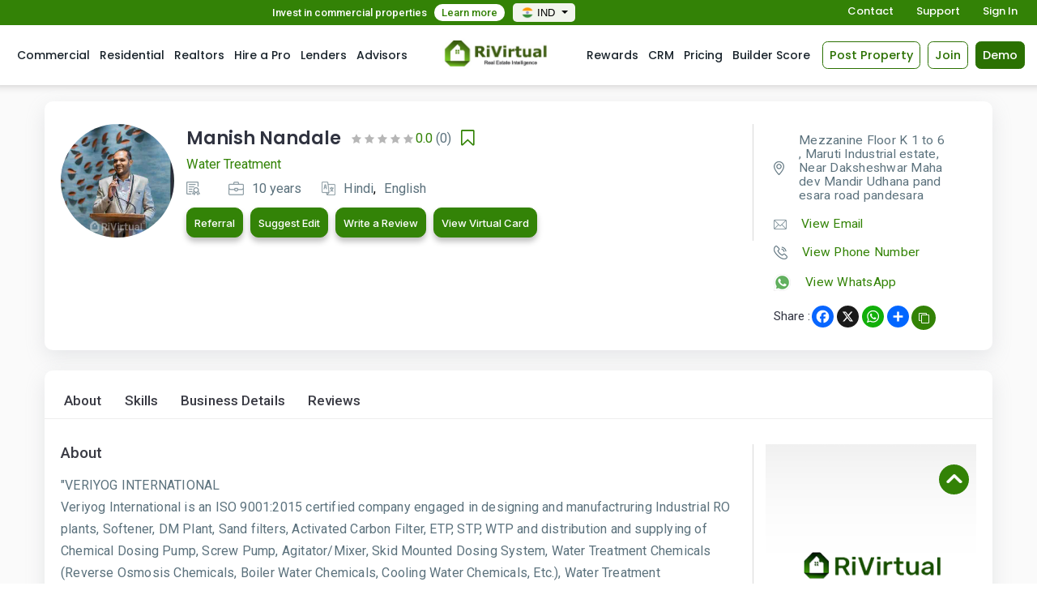

--- FILE ---
content_type: text/html; charset=UTF-8
request_url: https://rivirtual.in/service-provider-profile/manish-nandale-2175-Surat
body_size: 59176
content:
<!DOCTYPE html>
<html lang="en">
<head>
    <meta charset="utf-8">
    <meta http-equiv="X-UA-Compatible" content="IE=edge">
    <meta name="viewport" content="width=device-width, initial-scale=1, shrink-to-fit=no">
    <meta name="geo.region" content="IN" />

    <link rel="icon" type="image/png" sizes="32x32" href="https://rivirtual.in/public/admin/assets/images/favicon.ico">

    


<title>Expert Cleaning Services Services in  Surat Manish Nandale - Rivirtual</title>
<meta name="Description" content="Discover premier Cleaning Services solutions with Manish Nandale in Surat. Tailored professional services that transform spaces into works of art. Book today!. Located at Mezzanine Floor K 1 to 6 , Maruti Industrial estate, Near Daksheshwar Mahadev Mandir Udhana pandesara road pandesara." />
<meta name="keywords" content="customized Cleaning Services, Rivirtual,Rivirtual pros,Surat,Cleaning Services,professional Cleaning Services Manish Nandale,  customized interior solutions, luxury design services Surat, Real estate professionals near me, Best real estate services " />
<meta property="og:title" content="Expert Services in Surat | Manish Nandale - Rivirtual" />
<meta property="og:description" content="Discover premier Cleaning Services solutions with Manish Nandale in Surat. Tailored professional services that transform spaces into works of art. Book today!." />
<meta property="og:url" content="https://rivirtual.in/service-provider-profile/manish-nandale-2175-Surat" />
<meta property="og:image" content="https://rivirtual1.s3.ap-south-1.amazonaws.com/in/storage/app/public/profile_picture/1673268860-4491.png" />
<meta property="og:site_name" content="rivirtual.com" />


    
<link href="https://rivirtual.in/public/frontend/css/bootstrap.css" rel="stylesheet">


<link href="https://rivirtual.in/public/frontend/css/style8.css" rel="stylesheet">
<link href="https://rivirtual.in/public/frontend/css/responsive2.css" rel="stylesheet">

<link href="https://rivirtual.in/public/frontend/css/owl.carousel.css" rel="stylesheet">
<link href="https://rivirtual.in/public/frontend/css/jquery-ui.css" rel="stylesheet">
<link href="https://rivirtual.in/public/frontend/css/font-awesome.css" rel="stylesheet">
<link href="https://rivirtual.in/public/frontend/icofont/icofont.min.css" rel="stylesheet">
<link href="https://fonts.googleapis.com/css?family=Roboto:100,300,400,500,700,900" rel="stylesheet">
<link href="https://fonts.googleapis.com/css2?family=Poppins:ital,wght@0,100;0,200;0,300;0,400;0,500;0,600;0,700;0,800;0,900;1,200;1,300;1,400" rel="stylesheet">
 <link href="https://fonts.googleapis.com/css2?family=Inter:wght@100..900&display=swap" rel="stylesheet">
<link href="https://rivirtual.in/public/frontend/css/cale1.css" rel="stylesheet">
<link href="https://rivirtual.in/public/frontend/css/jquery-clockpicker.min.css" rel="stylesheet">
<link href="https://rivirtual.in/public/frontend/css/jquery-ui1.css" rel="stylesheet">
<link href="https://rivirtual.in/public/frontend/css/ninja-slider.css" rel="stylesheet" type="text/css">
<link href="https://rivirtual.in/public/frontend/css/thumbnail-slider.css" rel="stylesheet" type="text/css">
<link href="https://rivirtual.in/public/frontend/css/calendar.css" rel="stylesheet" type="text/css">
<link href="https://rivirtual.in/public/frontend/icofont/icofont.min.css" rel="stylesheet">

<style>
    .chec_bx label .error{
        color: red !important;
    }
    .social_btn{
        display: inline-block !important;
        color: #fff !important;
    }
    .sign_popup_body .radiobx .error{
        color: red !important;
    }
    
    .input-field iframe {
    top: 0 !important;
    left: 0 !important;
    width: auto !important;
    transform: inherit !important;
}
</style>

<link href="https://rivirtual.in/public/frontend/css/simple-lightbox.css" rel="stylesheet">

<style>

    .error{

        color: red !important;

    }

</style>

<style>

    input[type=number] {

        /* height: 45px;

        width: 45px;

        font-size: 25px;

        text-align: center;

        border: 1px solid #000000; */

    }



    input[type=number]::-webkit-inner-spin-button,

    input[type=number]::-webkit-outer-spin-button {

        -webkit-appearance: none;

        margin: 0;

    }

    input[type=number] {

    -moz-appearance:textfield;

    }
    
     iframe {
    position: absolute;
    top: 0;
    left: 0;
    width: 304px;
    height: 100%;
    transform: inherit;
}

</style>

<link rel="canonical" href="https://rivirtual.in/service-provider-profile/manish-nandale-2175-Surat" />

<!-- Global site tag (gtag.js) - Google Analytics -->
<script async src="https://www.googletagmanager.com/gtag/js?id=G-77HVYFKHNB"></script>
<script>
  window.dataLayer = window.dataLayer || [];
  function gtag(){dataLayer.push(arguments);}
  gtag('js', new Date());
gtag('config', 'G-77HVYFKHNB');
</script>

<!-- Default Statcounter code for Real Estate  -->
<script type="text/javascript">
var sc_project=12735833;
var sc_invisible=1;
var sc_security="5eafa64c";
</script>
<script type="text/javascript"
src="https://www.statcounter.com/counter/counter.js" async></script>
<noscript><div class="statcounter"><a title="Web Analytics"
href="https://statcounter.com/" target="_blank"><img class="statcounter"
src="https://c.statcounter.com/12735833/0/5eafa64c/1/" alt="Web Analytics"
referrerPolicy="no-referrer-when-downgrade"></a></div></noscript>
<!-- End of Statcounter Code -->

<!-- Meta Pixel Code -->

<!-- End Meta Pixel Code -->











</head>
<body>

    <!--<div class="open-pop-outr" id="first-popup" style="display: none;">-->
    <!--    <div class="opening-popup">-->
    <!--        <button class="opening-close" id="first-popup-close">-->
    <!--            <svg width="33" height="32" viewBox="0 0 33 32" fill="none" xmlns="http://www.w3.org/2000/svg">-->
    <!--                <g clip-path="url(#clip0_28_8)">-->
    <!--                <path d="M25.5 7L7.5 25" stroke="black" stroke-width="2" stroke-linecap="round" stroke-linejoin="round"/>-->
    <!--                <path d="M25.5 25L7.5 7" stroke="black" stroke-width="2" stroke-linecap="round" stroke-linejoin="round"/>-->
    <!--                </g>-->
    <!--                <defs>-->
    <!--                <clipPath id="clip0_28_8">-->
    <!--                <rect width="32" height="32" fill="white" transform="translate(0.5)"/>-->
    <!--                </clipPath>-->
    <!--                </defs>-->
    <!--            </svg>-->
    <!--        </button>-->
    <!--        <div class="opening-pop-txt-area">-->
    <!--            <h3>Unlock the Secret to More Leads and Sales with Virtual Cards            </h3>-->
    <!--            <p>Transform Your Real Estate Network. Stand out in today's competitive real estate market with RiVirtual's digital business cards. Share your profile, listings, and expertise instantly through a personalized QR code.-->

    <!--            </p>-->
    <!--            <ul class="opn-pop-lst">-->
    <!--                <li>-->
    <!--                    <div class="pop-lst-box">-->
    <!--                        <em><img src="https://rivirtual.in/public/frontend/images/ongo-b1.png" alt=""></em>-->
    <!--                        <text>-->
    <!--                            <h6>Instant Sharing</h6>-->
    <!--                            <p>Share your digital card with a simple QR scan - no app needed!</p>-->
    <!--                        </text>-->
    <!--                    </div>-->
    <!--                </li>-->
    <!--                <li>-->
    <!--                    <div class="pop-lst-box">-->
    <!--                        <em><img src="https://rivirtual.in/public/frontend/images/ongo-b2.png" alt=""></em>-->
    <!--                        <text>-->
    <!--                            <h6>Property Showcase</h6>-->
    <!--                            <p>Display your latest listings directly on your digital card.-->
    <!--                            </p>-->
    <!--                        </text>-->
    <!--                    </div>-->
    <!--                </li>-->
    <!--                <li>-->
    <!--                    <div class="pop-lst-box">-->
    <!--                        <em><img src="https://rivirtual.in/public/frontend/images/ongo-b3.png" alt=""></em>-->
    <!--                        <text>-->
    <!--                            <h6>Professional Brand</h6>-->
    <!--                            <p>Customize your card to match your personal brand.</p>-->
    <!--                        </text>-->
    <!--                    </div>-->
    <!--                </li>-->
    <!--            </ul>-->
    <!--            <small>Curious to see how it works? Click below to discover how RiVirtual can transform the way you connect and close deals.-->
    <!--            </small>-->
    <!--            <div class="opnpop-btns">-->
    <!--                <a href="https://rivirtual.in/pricing" class="free" id="first-popup-close1">Try for free</a>-->
    <!--                <a href="https://rivirtual.in/demo" class="mrdeet" id="first-popup-close2">More Details</a>-->
    <!--            </div>-->
    <!--        </div>-->
    <!--        <em class="opnpop-img"><img src="https://rivirtual.in/public/frontend/images/bizz-pop-img.png" alt=""></em>-->
    <!--    </div>-->
    <!--</div>-->

    <script src="https://cdn.jsdelivr.net/npm/js-cookie@3.0.1/dist/js.cookie.min.js"></script>

    <script>
        document.addEventListener("DOMContentLoaded", function () {
            // Show the popup if 'popup_shown' cookie does not exist
            if (!Cookies.get('popup_shown')) {
                document.getElementById('first-popup').style.display = 'flex';
            }

            // Close popup and set cookie when close button is clicked
            document.getElementById('first-popup-close').addEventListener('click', function () {
                document.getElementById('first-popup').style.display = 'none';
                Cookies.set('popup_shown', 'yes', { expires: 30, path: '/' }); // Cookie expires in 7 days
            });
            document.getElementById('first-popup-close1').addEventListener('click', function () {
                document.getElementById('first-popup').style.display = 'none';
                Cookies.set('popup_shown', 'yes', { expires: 30, path: '/' }); // Cookie expires in 7 days
            });
            document.getElementById('first-popup-close2').addEventListener('click', function () {
                document.getElementById('first-popup').style.display = 'none';
                Cookies.set('popup_shown', 'yes', { expires: 30, path: '/' }); // Cookie expires in 7 days
            });
        });
    </script>

    
<!----header--->
<header class="referr-form  hdr-notloggd ">

    <div class="top_of_header_area">
        <div class="container-fluid">
            <p>Invest in commercial  properties <a href="https://rivirtual.in/invest">Learn more</a></p>

                        <div class="dropdown language_dropp_rm" >

                
                <button class="btn btn-primary dropdown-toggle" type="button" data-toggle="dropdown" onclick="toggleList()">
                    
                                                                                                                            <img src="https://rivirtual.in/public/frontend/images/India.png">IND
                                    <span class="caret"></span></button>

                <ul class="dropdown-menu" id="myLi" style="display: none;">
                                            <li><a href="https://rivirtual.com/"><img src="https://rivirtual.in/public/frontend/images/USA.png">US</a></li>
                                                                <li><a href="https://rivirtual.com/"><img src="https://rivirtual.in/public/frontend/images/Canada.png">CA</a></li>
                                                                <li><a href="https://rivirtual.com/"><img src="https://rivirtual.in/public/frontend/images/UAE.png">UAE</a></li>
                                                                <li><a href="https://rivirtual.com/"><img src="https://rivirtual.in/public/frontend/images/Great_Britain.png">UK</a></li>
                                                        </ul>
            </div>
            
            <div class="rghtt_sdbtn">
                <a href="https://rivirtual.in/contact-us">Contact</a>
                                <a href="https://rivirtual.in/create-ticket">Support</a>
                                                <!--<a href="javascript:void(0);" class="opensignin">Sign In</a>-->
                <a href="javascript:void(0);" class="avatarsignin">Sign In</a>
                            </div>
            <div class="clearfix"></div>
        </div>
    </div>

    <div class="container-fluid price-cont">
        <nav class="navbar navbar-expand-xl nav-public">
           <a class="navbar-brand" href="https://rivirtual.in"> <img src="https://rivirtual.in/public/frontend/images/RiVirtusl_logosmall.jpg" alt="logo"> </a>
            
            <button class="navbar-toggler price-nav-toggl" type="button" data-toggle="collapse" data-target="#main_nav" aria-expanded="false" aria-label="Toggle navigation"> <span class="icon-bar"></span> <span class="icon-bar"></span> <span class="icon-bar"></span> </button>
            <div class="collapse navbar-collapse" id="main_nav">
                <ul class="navbar-nav">
                    <li class="nav-item"> <a class="nav-link" href="https://rivirtual.in/commercial">Commercial </a> </li>
                    <li class="nav-item"><a class="nav-link" href="https://rivirtual.in/residential"> Residential </a></li>
                    <li class="nav-item"><a class="nav-link" href="https://rivirtual.in/realtors"> Realtors </a></li>
                    <li class="nav-item"><a class="nav-link" href="https://rivirtual.in/hire-a-pro"> Hire a Pro </a></li>
                    <li class="nav-item"><a class="nav-link" href="https://rivirtual.in/lenders">Lenders</a></li>
                    <li class="nav-item"><a class="nav-link" href="https://rivirtual.in/advisor">Advisors</a></li>
                </ul>

                <ul class="navbar-nav ml-auto">
                    
                    <!-- <li class="nav-item"><a class="nav-link" href="https://rivirtual.in/new-homes">New Homes</a></li> -->
                    <li class="nav-item"><a class="nav-link" href="https://rivirtual.in/Rewards">Rewards</a></li>
                    <li class="nav-item"><a class="nav-link" href="https://rivirtual.in/CRM">CRM</a></li>

                                            <li class="nav-item"><a class="nav-link" href="https://rivirtual.in/pricing">Pricing</a></li>
                                        

                    <!-- <li class="nav-item"><a class="nav-link" href="https://rivirtual.in/pre-construction">Pre Construction</a></li> -->
                    <li class="nav-item"><a class="nav-link" href="https://rivirtual.in/builder-score"> Builder Score </a></li>
                                        <li><img src=""></li>
                </ul>
            </div>
                        
            <div class="btn-sign-in btn-sign-new2s"><a href="javascript:void(0);" class="haderbtn avatarpropsignin">Post Property</a></div>
            <div class="btn-sign-in btn-sign-new3s"><a href="javascript:void(0);" class="haderbtn avatarsignup">Join</a></div>
            <div class="btn-sign-in"><a href="https://rivirtual.in/demo" class="haderbtn hdrbtn-green" target="_blank">Demo</a></div>
                                </nav>
    </div>
</header>
<!----header--->















    
<div class="haeder-padding"></div>



<div class="wraper">

    <section >

        <div class="container">

            <div class="row">

                <div class="col-12">

                    <div class="white-backgrund new_pro_divs">

                        <div class="row">



                            <div class="col-lg-9 col-xl-9 col-sm-12 padd-0">

                                <div class="ser-pro-info">

                                    <div class="ser-pro-details">

                                        <div class="ser-pro-img">

                                            <em>

                                            
                                                    <img src="https://rivirtual1.s3.ap-south-1.amazonaws.com/in/storage/app/public/profile_picture/1673268860-4491.png">

                                                    
                                                

                                            </em>

                                        </div>

                                        <div class="ser-pro-name">

                                            <div class="d-flex align-items-center bookmk">
                                                <h1>
                                                 Manish Nandale
                                                                                                                                            </h1>
                                                </h1>
                                            <ul class="pro_str_rat">
                                                                                                                                   <li class="grey-star"><i class="icofont-star"></i></li>
                                                                                      <li class="grey-star"><i class="icofont-star"></i></li>
                                                                                      <li class="grey-star"><i class="icofont-star"></i></li>
                                                                                      <li class="grey-star"><i class="icofont-star"></i></li>
                                                                                      <li class="grey-star"><i class="icofont-star"></i></li>
                                                                                      <li><p>0.0<span> (0)</span></p></li>

                                                                                     </ul>

                                        <div class="bookm">
                                                                                        
                                            <a  href="javascript:;"  class="btn-book  login-alert ">
                                                <i class="fa fa-bookmark-o"></i>
                                            </a>

                                                                                                                            </div>

                                        </div>

                                            

                                                                                            
                                                <p>
                                                    
                                                        Water Treatment
                                                                                                                                                             </p>
                                            
                                            <ul>

                                                <li>

                                                    <img src="https://rivirtual.in/public/frontend/images/cera.png"><span>  </span>

                                                </li>

                                                <li>

                                                    <img src="https://rivirtual.in/public/frontend/images/brief.png"><span> 10 years</span>

                                                </li>

                                                <li>

                                                    <img src="https://rivirtual.in/public/frontend/images/lan.png">



                                                    


                                                     


                                                      


                                                      <span>Hindi</span> ,
                                                     


                                                      <span>English</span> 
                                                     
                                                     
                                                </li>

                                            </ul>

                                            
                                            <!-- <a href="javascript:;" class="msg-me out-btn snd_msg" style="display: inline-block;">Send Message</a> -->

                                                                                        <a href="https://rivirtual.in/Rewards/2175"  class="msg-me see_cc out-btn left_see bus-card" >Referral</a>
                                            

                                            
                                                                                            <a href="javascript:;" class="msg-me see_cc out-btn left_see avatarsignin bus-card" >Suggest Edit</a>
                                            
                                                                                                <a href="javascript:;" class="msg-me see_cc out-btn left_see bus-card" data-toggle="modal" data-target="#rate_anony">
                                                        Write a Review
                                                    </a>
                                                
                                                <a href="https://rivirtual.in/business-card/manish-nandale-2175-Surat" target="_blank" class="msg-me see_cc out-btn left_see bus-card">
                                                    View Virtual Card
                                                </a>

                                            


                                        </div>



                                        



                                    </div>

                                    

                                        <!--<div class="pro-budget">-->

                                        <!--    <h2>-->

          <!--                                        -->

          <!--                                         ₹10000.00/Fixed-->

                                        <!--           -->

          <!--                                  </h2>-->

                                        <!--</div>-->

                                    

                                </div>

                            </div>


                                                        <div class="col-lg-3 col-xl-3 col-sm-12">

                                <div class="ser-pro-contact">

                                                                        <!-- <ul>
                                        <li><img src="https://rivirtual.in/public/frontend/images/map2.png"> <span>
                                            
                                            Surat...
                                            </span>
                                        </li>

                                        <li><a href="javascript:;"><img src="https://rivirtual.in/public/frontend/images/mail.png">
                                            <span class="view_email snd_msg">View Email</span>
                                            <strong class="show_email snd_msg">Login to view</strong>
                                        </li>

                                        <li><a href="javascript:;"><img src="https://rivirtual.in/public/frontend/images/call.png">
                                            <span class="view_noo snd_msg">View Phone Number</span>
                                            <strong class="show_noo snd_msg">Login to view</strong>
                                        </li>

                                                                                    <li><a href="javascript:;"><img src="https://rivirtual.in/public/frontend/images/whats.png">
                                                <span class="view_whatsapp snd_msg">View WhatsApp</span>
                                                <strong class="show_whatsapp snd_msg">Login to view</strong>
                                            </li>
                                                                            </ul> -->

                                    <ul>
                                        <li><img src="https://rivirtual.in/public/frontend/images/map2.png"> <span>
                                            
                                            Mezzanine Floor K 1 to 6 , Maruti Industrial estate, Near Daksheshwar Mahadev Mandir Udhana pandesara road pandesara
                                            </span>
                                        </li>

                                        <li><a href="javascript:;"><img src="https://rivirtual.in/public/frontend/images/mail.png"> <span class="view_email">View Email</span>
                                            <strong class="show_email">
                                            <span class="__cf_email__" data-cfemail="fe939f90978d96909f909a9f929bbe8c9788978c8a8b9f928dd09d9193">[email&#160;protected]</span></strong></a>
                                        </li>

                                        <li><a href="javascript:;"><img src="https://rivirtual.in/public/frontend/images/call.png"> <span class="view_noo">View Phone Number</span>
                                            <strong class="show_noo">
                                                <a href="tel:7276436162">+91 7276436162</a></strong>
                                        </li>

                                                                                    <li><a href="javascript:;"><img src="https://rivirtual.in/public/frontend/images/whats.png"> <span class="view_whatsapp">View WhatsApp </span>
                                                <strong class="show_whatsapp">
                                                    <a href="https://wa.me/+917276436162" target="_blank">+91 7276436162 </a></strong>
                                            </li>
                                                                            </ul>
                                    
                                    <div class="pro-social right_sos">
                                        <h6>Share :</h6>
                                        
                                        <div class="a2a_kit a2a_kit_size_32 a2a_default_style">
                                            <a class="a2a_button_facebook"></a>
                                            <a class="a2a_button_x"></a>
                                            <a class="a2a_button_whatsapp"></a>
                                            <a class="a2a_dd"></a>
                                        </div>
                                        <div class="cup-txt">
                                            <input type="text" class="text" value="https://rivirtual.in/service-provider-profile/manish-nandale-2175-Surat">
                                            <button> <i class="fa fa-clone" aria-hidden="true"></i></button>
                                        </div>
                                    </div>
                                </div>
                            </div>
                            
                        </div>

                    </div>

                </div>

            </div>

        </div>

    </section>

    
    <section >

        <div class="container">

            <div class="row">

                <div class="col-12">

                    <div class="white-backgrund">

                        <div class="deet-menu single-page-nav">
                            <ul>
                              <li><a href="#about">About</a></li>
                              
                              <li><a href="#pro_skil">Skills</a></li>
                              <li><a href="#business">Business Details</a></li>
                                                                                                                        <li><a href="#reviews">Reviews</a></li>
                            </ul>
                            <span class="for_nxt_div" id="about"></span>

                        </div>

                       

                       
                        <div class="row">

                            <div class="  col-md-9 p-0 ">

                                <div  class="brde_ris" >

                                    <div class="about-sec-pro">

                                        <h3>About</h3>



                                        <p class="desc_bid" data-id="2175">

                                            


                                                <p class=" short_desc_bid short_desc_bid_2175" data-desc="&quot;VERIYOG INTERNATIONAL
Veriyog International is an ISO 9001:2015 certified company engaged in designing and manufactruring Industrial RO plants, Softener, DM Plant, Sand filters, Activated Carbon Filter, ETP, STP, WTP and distribution and supplying of Chemical Dosing Pump, Screw Pump, Agitator/Mixer, Skid Mounted Dosing System, Water Treatment Chemicals (Reverse Osmosis Chemicals, Boiler Water Chemicals, Cooling Water Chemicals, Etc.), Water Treatment Components (RO, ETP, STP, WTP) and service with over a year experience. We are dedicated constantly imp" data-id ="2175" style="white-space: pre-line">

                                                <a href="javascript:;" class="read_more_bid" data-id=""> Read more +</a>

                                                </p>

                                                <p class="full_desc_bid full_desc_bid_2175"  data-desc="&quot;VERIYOG INTERNATIONAL
Veriyog International is an ISO 9001:2015 certified company engaged in designing and manufactruring Industrial RO plants, Softener, DM Plant, Sand filters, Activated Carbon Filter, ETP, STP, WTP and distribution and supplying of Chemical Dosing Pump, Screw Pump, Agitator/Mixer, Skid Mounted Dosing System, Water Treatment Chemicals (Reverse Osmosis Chemicals, Boiler Water Chemicals, Cooling Water Chemicals, Etc.), Water Treatment Components (RO, ETP, STP, WTP) and service with over a year experience. We are dedicated constantly improvement and upgradation which helps us to evolve in totally and assist to take our company on new heights Veriyog International provides state of the arts of Water Treatment Solution equipments for the industrial with products as varied as Dosing Pump, Centrifugal Pump, Valve, Motor, RO-Membrane, RO Chemicals, Pressure Vessels, Pressure Tube, Pressure Guage, Rotameter(Flow Meter), Pressure Switch, RO Panel, Etc.&quot;" style="display:none;white-space: pre-line" data-id="2175">



                                                <a href="javascript:;" class="read_more_bid" data-id="2175"> Read less -</a>

                                                </p>

                                                
                                        </p>

                                    </div>

                                    

                                    <div class="clear-line-abt">
                                        <span class="for_nxt_div" id="pro_skil" ></span>
                                    </div>
                                    <div class="about-sec-pro">

                                        <h5>Skills</h5>

                                        <ul class="skills">

                                            
                                            


                                            <li>water harvesting</li>

                                            


                                            <li>water systems</li>

                                            


                                            <li>Water Connection</li>

                                            
                                            
                                        </ul>

                                    </div>

                               </div>

                            </div>

                            
                            
                            
                            <div class="col-md-3">

                                <div class="right_abts">

                                    <a href="https://rivirtual.in/" target="_blank">

                                        <img src="https://rivirtual1.s3.ap-south-1.amazonaws.com/in/storage/app/public/banner_image/1666946279-3519.png" alt="">

                                        Ads

                                    </a>

                                </div>

                            </div>

                            
                            
                            
                        </div>

                        

                        <div class="clear-line">
                            <span class="for_nxt_div" id="business"></span>
                        </div>
                        <div class="about-sec-pro">

                            <h5>Business Details</h5>

                            <div class="bis-deet-inr">
                                <div class="row">
                                    <div class="col-lg-4 col-md-6 col-12">
                                        <div class="biz-box">
                                            <h3>Business Name</h3>
                                            <p></p>
                                        </div>
                                    </div>
                                    <div class="col-lg-4 col-md-6 col-12">
                                        <div class="biz-box">
                                            <h3>Phone Number</h3>
                                            

                                            <li><a href="javascript:;"><img src="https://rivirtual.in/public/frontend/images/call.png">
                                                <span class="view_com_noo">View Phone Number</span>
                                                <strong class="show_com_noo">
                                                    <a href="tel:">+91 </strong></a>
                                            </li>

                                            <!-- <li><a href="javascript:;"><img src="https://rivirtual.in/public/frontend/images/call.png">
                                                <span class="view_com_noo snd_msg">View Phone Number</span>
                                                <strong class="show_com_noo snd_msg">Login to view</strong></a>
                                            </li> -->
                                            <!-- <li><a href="javascript:;"><img src="https://rivirtual.in/public/frontend/images/call.png">
                                                <span class="view_com_noo">View Phone Number</span>
                                                <strong class="show_com_noo">
                                                +91 </strong></a>
                                            </li> -->

                                        </div>
                                    </div>
                                    <div class="col-lg-4 col-md-6 col-12">
                                        <div class="biz-box">
                                            <h3>Email Address</h3>
                                            

                                            <li><a href="javascript:;"><img src="https://rivirtual.in/public/frontend/images/mail.png">
                                                <span class="view_com_email">View Email Address</span>
                                                <strong class="show_com_email">
                                                </strong></a>
                                            </li>

                                            <!-- <li><a href="javascript:;"><img src="https://rivirtual.in/public/frontend/images/mail.png">
                                                <span class="view_com_email snd_msg">View Email Address</span>
                                                <strong class="show_com_email snd_msg">Login to view</strong></a>
                                            </li> -->
                                            <!-- <li><a href="javascript:;"><img src="https://rivirtual.in/public/frontend/images/mail.png">
                                                <span class="view_com_email">View Email Address</span>
                                                <strong class="show_com_email">
                                                </strong></a>
                                            </li> -->

                                        </div>
                                    </div>

                                                                        <div class="col-lg-4 col-md-6 col-12">
                                        <div class="biz-box">
                                            <h3>Website</h3>
                                            <li><a href="javascript:;">
                                                <span class="view_web">View Website</span>
                                                <strong class="show_web">
                                                    <a href="http://www.veriyog.com/" target="_blank">http://www.veriyog.com/ <i class="fa fa-external-link" aria-hidden="true"></i></a>
                                                </strong></a>
                                            </li>
                                                <!--  -->
                                                <!-- <li><a href="javascript:;">
                                                    <span class="view_web">View Website</span>
                                                    <strong class="show_web">
                                                        <a href="http://www.veriyog.com/" target="_blank">http://www.veriyog.com/ <i class="fa fa-external-link" aria-hidden="true"></i></a>
                                                    </strong></a>
                                                </li> -->
                                                <!--  -->
                                        </div>
                                    </div>
                                    
                                    <div class="col-lg-4 col-md-6 col-12">
                                        <div class="biz-box">
                                            <h3>Address</h3>
                                            <p></p>
                                            
                                        </div>
                                    </div>
                                    <div class="col-lg-4 col-md-6 col-12">
                                        <div class="biz-box">
                                            <h3>Social Links</h3>
                                                                                        <!-- <li><a href="javascript:;">
                                                <span class="view_com_social snd_msg">View Social Link</span>
                                                <strong class="show_com_social snd_msg">Login to view</strong></a>
                                            </li> -->
                                            <li>
                                                <span class="view_com_social">View Social Link</span>
                                                <strong class="show_com_social">
                                                    <ul class="sos-links">
                                                        <li><a  href="javascript:;"  ><img src="https://rivirtual.in/public/frontend/images/share2.png"></a></li>
                                                        <li><a  href="javascript:;" ><img src="https://rivirtual.in/public/frontend/images/share3.png"></a></li>
                                                        <li><a  href="javascript:;" ><img src="https://rivirtual.in/public/frontend/images/share4.png"></a></li>
                                                        <li><a  href="javascript:;" ><img src="https://rivirtual.in/public/frontend/images/share8.png"></a></li>
                                                        <li><a  href="javascript:;" ><img src="https://rivirtual.in/public/frontend/images/share7.png"></a></li>
                                                        <li><a  href="javascript:;" ><img src="https://rivirtual.in/public/frontend/images/share6.png"></a></li>
                                                    </ul>
                                                </strong>
                                            </li>

                                                                                    </div>
                                    </div>
                                </div>
                            </div>
                            
                        </div>
                        

                        
                        
                        
                        
                        
                        
                        
                        <div class="clear-line">
                            <span class="for_nxt_div" id="reviews"></span>
                        </div>
                        <div class="about-sec-pro">
                            <div class="ser-pro-name div_riview_a mb-18">
                                <h5>Reviews</h5>
                                <ul class="pro_str_rat">
                                                                                                           <li class="grey-star"><i class="icofont-star"></i></li>
                                                                      <li class="grey-star"><i class="icofont-star"></i></li>
                                                                      <li class="grey-star"><i class="icofont-star"></i></li>
                                                                      <li class="grey-star"><i class="icofont-star"></i></li>
                                                                      <li class="grey-star"><i class="icofont-star"></i></li>
                                                                      <li><p>0.0<span> (0)</span></p></li>

                                                                     </ul>
                            </div>
                                <div class="review_person rev_below">

                                <div class="row">

                                    
                                    
                                    

                            
                            </div>

                            </div>
                        </div>

                        </div>

                    </div>

                </div>


                
                


        </div>

    </section>

</div>





<div class="modal fade modal_review_post1" id="exampleModal" tabindex="-1" role="dialog" aria-labelledby="exampleModalLabel" aria-hidden="true">

    <div class="modal-dialog" role="document">

      <div class="modal-content">

          <form action="https://rivirtual.in/add-rating-pro" method="post" id="ReviewForm">

          <input type="hidden" name="_token" value="oEjZfWS0lHJC2IMJvMYRx2aWdWkigeyxTLXd0pUp" autocomplete="off">
           <input type="hidden" name="pro_id" id="" value="2175">

        <div class="modal-header">

          <h5 class="modal-title" id="exampleModalLabel">Rate <span>
                        Manish Nandale
                </span></h5>

          <button type="button" class="close" data-dismiss="modal" aria-label="Close">

            <span aria-hidden="true">&times;</span>

          </button>

        </div>

        <div class="modal-body">

            

             <div class="body_review_post das_input">

                 <div class="form_box_area newmar">



                  <label>Rating</label>



                  <div>

                  <div id="half-stars-example">

                          <div class="rating-group">

                            
                              <input class="rating__input rating__input--none" checked name="pro_rating" id="rating2-0" value="0" type="radio">


                              <label aria-label="1 star" class="rating__label" for="rating2-10"><i class="rating__icon rating__icon--star fa fa-star"></i></label>



                              <input class="rating__input" name="pro_rating" id="rating2-10" value="1" type="radio">



                              <label aria-label="2 stars" class="rating__label" for="rating2-20"><i class="rating__icon rating__icon--star fa fa-star"></i></label>



                              <input class="rating__input" name="pro_rating" id="rating2-20" value="2" type="radio">



                              <label aria-label="3 stars" class="rating__label" for="rating2-30"><i class="rating__icon rating__icon--star fa fa-star"></i></label>



                              <input class="rating__input" name="pro_rating" id="rating2-30" value="3" type="radio">



                              <label aria-label="4 stars" class="rating__label" for="rating2-40"><i class="rating__icon rating__icon--star fa fa-star"></i></label>



                              <input class="rating__input" name="pro_rating" id="rating2-40" value="4" type="radio">



                              <label aria-label="5 stars" class="rating__label" for="rating2-50"><i class="rating__icon rating__icon--star fa fa-star"></i></label>



                              <input class="rating__input" name="pro_rating" id="rating2-50" value="5" type="radio">

                            
                          </div>



                  </div>



                  </div>



              </div>



              </div>

                 <div class="das_input desc_box"  style="display: none" >

                  <label>Description </label>

                  <textarea  name="description"> Manish Nandale have some very unique features making the user experience great.  </textarea>

              </div>

              <div class="revie_btn_modal">

                  


                  <input type="submit" value="Post" class="see_cc rating_post" style="display: none" id="submitButton">

                  <button type="button" class="see_cc cancel_foot" data-dismiss="modal">Cancel</button>



                  




              </div>

             </div>

        </div>



      </form>

      </div>



    </div>

  </div>

  <div class="modal fade contact_form" id="exampleModal" tabindex="-1" role="dialog" aria-labelledby="exampleModalLabel" aria-hidden="true">
    <div class="modal-dialog modal-dialog-centered modl_centtr cont-mod-dailog" role="document">
        <div class="modal-content">
          <div class="modal-body">
              <div class="cont-mod-hdng position-relative">
                  <h5 class="modal-title m_tit" id="exampleModalLabel"></h5>
                  <button type="button" class="close position-absolute" data-dismiss="modal" aria-label="Close">
                      <span aria-hidden="true">&times;</span>
                  </button>
              </div>
        <div class="lister-agent-name lister_phn">
            <img class="pro_pic" src="">
            <h4 id="l_name">

            </h4>

            <a href="tel:;" class="mob_number"></a>
        </div>
        <div class="lister-yurnm">
            <div class="lstr-frmbx">
                <label>Name</label>
                <input type="text" placeholder="Enter name" name="c_name" class="c_name" required style="text-transform:capitalize;" onkeydown="return /[a-zA-Z]/i.test(event.key)">
                <span class="c_name_error" style="display:none; color:red">This field is required</span>
            </div>
            <div class="lstr-frmbx usa-cf">
                <label>Phone Number</label>
                <input type="text" name="p_num" placeholder="Enter phone number" class="p_num" oninput="this.value = this.value.replace(/[^0-9]/g, '').replace(/(\..*?)\..*/g, '$1');" maxlength="10" required>
                <img src="https://rivirtual.in/public/frontend/images/Indian_flag.png" alt="" class="usa-cfimg" style="top: 14px;">
                <span class="p_num_error" style="display:none; color:red">This field is required</span>

            </div>
            <div class="lstr-frmbx">
                <label>Email</label>
                <input type="text" name="email" placeholder="Enter email" class="email" required style="text-transform:lowercase;">
                <span class="email_error" style="display:none; color:red">This field is required</span>

            </div>
            <div class="lstr-frmbx">
                <label>Message</label>
                <textarea class="lstr-mssg address" placeholder=""></textarea>
                <span class="msg_error" style="display:none; color:red">This field is required</span>
            </div>

            <div class="lstr-frmbx">
                <script data-cfasync="false" src="/cdn-cgi/scripts/5c5dd728/cloudflare-static/email-decode.min.js"></script><script src="https://www.google.com/recaptcha/api.js?" async defer></script>

                <div data-sitekey="6LdSFX4pAAAAAHin6sADW6QQIkJbAG1lXeFuBxHI" class="g-recaptcha"></div>
                <span class="recaptcha_error" style="display:none; color:red">Please verify that you are not a robot.</span>
            </div>

            <input type="hidden" name="listing_user_id" id="listing_user_id">
            <a href="javascript:;" class="lstr-btn contact_agent">Contact Agent</a>
        </div>
       <!--  <input type="text" class="mob_num">
        <input type="" name="">
        <input type="" name="">
        <input type="" name="">
        <input type="" class="address" name=""> -->

      </div>

    </div>
  </div>
</div>

<!-- Refferal Modal -->
<div class="modal fade modal_review_post" id="cashrewardExampleModal" tabindex="-1" role="dialog" aria-labelledby="exampleModalLabel" aria-hidden="true">

    <div class="modal-dialog modal-dialog-centered modl_centtr referal-modal mod-refer" role="document">

      <div class="modal-content refer-modal-content">

          <form action="https://rivirtual.in/refer/2175" method="post" id="CashRewardForm">

          <input type="hidden" name="_token" value="oEjZfWS0lHJC2IMJvMYRx2aWdWkigeyxTLXd0pUp" autocomplete="off">

        <div class="modal-body">
            <div class="ref-mod-hdng position-relative">
                <h4 class="modal-title" style="text-align:center;">Referral Details sharing form</h4>
                <button type="button" class="close position-absolute" data-dismiss="modal" aria-label="Close"><span aria-hidden="true">&times;</span></button>
            </div>
            
          <div class="modbody-row">
            <div class="ref-modbody-lft modbody-border">
                <div class="referal-modbody">

                    <h3>Your Details :</h3>

                    <div class="das_input desc_box">
                        <label>Name </label>
                        <input placeholder="Enter here..." name="referrer_name" class="required" value="" required="" id="referrer_name" minlength="1" maxlength="255">
                        <label id="referrer_name-error" class="error" ></label>
                    </div>
                    <div class="das_input desc_box">
                        <label>Email</label>
                        <input type="email" id="referrer_email" name="referrer_email" placeholder="Enter here..." class="required" value="" required="" minlength="1" maxlength="255">
                        <label id="referrer_email-error" class="error" ></label>
                    </div>
                    <div class="das_input desc_box usa-cf">
                        <label>Phone </label>
                        <input placeholder="Enter here..." name="referrer_phone" class="required" value="" required="" id="referrer_phone" minlength="10" maxlength="10" oninput="this.value = this.value.replace(/[^0-9]/g, '').replace(/(\..*?)\..*/g, '$1');">
                        <img src="https://rivirtual.in/public/frontend/images/Indian_flag.png" alt="" class="usa-cfimg" style="top: 36px;">
                        <label id="referrer_phone-error" class="error" ></label>
                    </div>
                </div>
            </div>
            <div class="ref-modbody-rt">
                <div class="refered-modbody">
                    <h3>Referral’s Detail :</h3>

                    <div class="row">
                        <div class="col-sm-6">
                            <div class="das_input desc_box">
                                <label>First Name </label>
                                <input placeholder="Enter here..." name="cash_reward_first_name" class="required" required="" id="cash_reward_first_name" value="" minlength="1" maxlength="255">
                                <label id="cash_reward_first_name-error" class="error" ></label>
                            </div>
                        </div>
                        <div class="col-sm-6">
                             <div class="das_input desc_box">
                                <label>Last Name </label>
                                <input placeholder="Enter here..." name="cash_reward_last_name" class=""  id="cash_reward_last_name" value="" minlength="1" maxlength="255">
                                <label id="cash_reward_last_name-error" class="error" ></label>
                            </div>
                        </div>
                    </div>


                    <div class="das_input desc_box">
                        <label>Email</label>
                        <input type="email" id="cash_reward_email" name="cash_reward_email" placeholder="Enter here..." class="required" required="" value="" minlength="1" maxlength="255">
                        <label id="cash_reward_email-error" class="error" ></label>
                    </div>

                    <div class="das_input desc_box usa-cf">
                        <label>Phone</label>
                        <input type="text" id="cash_reward_phone" name="cash_reward_phone" placeholder="Enter here..." class="required" required="" value="" minlength="10" maxlength="10" oninput="this.value = this.value.replace(/[^0-9]/g, '').replace(/(\..*?)\..*/g, '$1');">
                        <img src="https://rivirtual.in/public/frontend/images/Indian_flag.png" alt="" class="usa-cfimg" style="top: 36px;">
                        <label id="cash_reward_phone-error" class="error" ></label>
                    </div>

                    <div class="das_input malti_select refer-new">
                        <label style="transform: translateY(20px);">Preferred Language</label>
                        <span class="autocomplete-select1"></span>
                        <label id="language-error" class="error" for="language" style="display: none;"></label>
                    </div>
                    <input type="hidden" name="language" id="language">

                    <div class="row refer-new">
                        <div class="col-sm-6">
                            <div class="das_input desc_box">
                                <label>State</label>
                                <select name="state" id="states" class="required">
                                    <option value="">Select State</option>
                                                                            <option value="4122">Andhra Pradesh</option>
                                                                            <option value="3">Arunachal Pradesh</option>
                                                                            <option value="4125">Assam</option>
                                                                            <option value="5">Bihar</option>
                                                                            <option value="7">Chhattisgarh</option>
                                                                            <option value="4128">Daman and diu</option>
                                                                            <option value="10">Delhi</option>
                                                                            <option value="4127">Delhi NCR</option>
                                                                            <option value="11">Goa</option>
                                                                            <option value="12">Gujarat</option>
                                                                            <option value="13">Haryana</option>
                                                                            <option value="14">Himachal Pradesh</option>
                                                                            <option value="15">Jammu and Kashmir</option>
                                                                            <option value="16">Jharkhand</option>
                                                                            <option value="17">Karnataka</option>
                                                                            <option value="19">Kerala</option>
                                                                            <option value="21">Madhya Pradesh</option>
                                                                            <option value="22">Maharashtra</option>
                                                                            <option value="23">Manipur</option>
                                                                            <option value="24">Meghalaya</option>
                                                                            <option value="25">Mizoram</option>
                                                                            <option value="26">Nagaland</option>
                                                                            <option value="29">Odisha</option>
                                                                            <option value="32">Punjab</option>
                                                                            <option value="33">Rajasthan</option>
                                                                            <option value="34">Sikkim</option>
                                                                            <option value="35">Tamil Nadu</option>
                                                                            <option value="36">Telangana</option>
                                                                            <option value="37">Tripura</option>
                                                                            <option value="38">Uttar Pradesh</option>
                                                                            <option value="39">Uttarakhand</option>
                                                                            <option value="41">West Bengal</option>
                                                                    </select>
                            </div>
                        </div>

                        <div class="col-sm-6">
                            <div class="das_input">
                                <label>City</label>
                                    <select name="city" id="city" class="required">
                                        <option value="">Select City</option>
                                    
                                    </select>
                            </div>
                        </div>
                    </div>

                    <div class="das_input">
                        <label>Description</label>
                        
                        <textarea name="" id="" placeholder="Enter here ..."></textarea>
                        <label id="cash_reward_phone-error" class="error" ></label>
                    </div>
                </div>
            </div>
          </div>



            <input type="hidden" name="reffered_for" value="">



                <div class="das_input desc_box m-0">
                </div>
                
              <div class="rref-mod-ftr">
                  <div class="lstr-frmbx robo-refer float-none">
                          <div id="RecaptchaField300" class="position-relative"></div>
                      </div>
                      <span class="prohiddenRecaptcha-error" style="display:none; color:red; margin-bottom:6px;">Please verify that you are not a robot.</span>
                      <input type="hidden" class="prohiddenRecaptcha" name="pro_hiddenRecaptcha" id="pro_hiddenRecaptcha">
                          
                          <button type="submit" class="see_cc">Submit</button>

              </div>
             </div>

        </div>



      </form>

      </div>



    </div>

</div>

<!-- Anonymous Review Modal -->
<div class="modal fade review-anon-modal" id="rate_anony" tabindex="-1" role="dialog" aria-labelledby="exampleModalLabel" aria-hidden="true">
  <div class="modal-dialog modal-dialog-centered" role="document">
    <div class="modal-content">

      <div class="modal-body p-0">
        <button type="button" class="close red-button-close" data-dismiss="modal"  style="top: 0px !important;"><span aria-hidden="true">×</span></button>
        <!--<button type="button" class="close" data-dismiss="modal" aria-label="Close">-->
        <!--  <span aria-hidden="true">&times;</span>-->
        <!--</button>-->
        <h2 class="revan-hdr">Please review this Pro</h2>



            <form action="https://rivirtual.in/add-rating-pro" method="post" id="ReviewFormAnony" class="revan-inr">
            <input type="hidden" name="_token" value="oEjZfWS0lHJC2IMJvMYRx2aWdWkigeyxTLXd0pUp" autocomplete="off">                <input type="hidden" name="pro_id" id="" value="2175">


            <em>
                    
                        <img src="https://rivirtual1.s3.ap-south-1.amazonaws.com/in/storage/app/public/profile_picture/1673268860-4491.png">

                                </em>
            <div class="revan-txt">
                <h3>
                                    Manish Nandale
                                 </h3>
                 <div class="starred-com">
                      <!--<label for="star1" title="text">3 stars-->
                      <!--    <input type="checkbox" id="star1" name="lender_rating1" value="1" class="rate_anony_star"/>-->
                      <!--    <span class="star-image"></span>-->
                      <!--</label>-->
                      <!--<label for="star2" title="text">4 stars-->
                      <!--    <input type="checkbox" id="star2" name="lender_rating2" value="2" class="rate_anony_star"/>-->
                      <!--    <span class="star-image"></span>-->
                      <!--</label>-->
                      <!--<label for="star3" title="text">5 stars-->
                      <!--    <input type="checkbox" id="star3" name="lender_rating3" value="3" class="rate_anony_star"/>-->
                      <!--    <span class="star-image"></span>-->
                      <!--</label>-->
                      <!--<label for="star4" title="text">1 stars-->
                      <!--    <input type="checkbox" id="star4" name="lender_rating4" value="4" class="rate_anony_star"/>-->
                      <!--    <span class="star-image"></span>-->
                      <!--</label>-->
                      <!--<label for="star5" title="text">2 stars-->
                      <!--    <input type="checkbox" id="star5" name="lender_rating5" value="5" class="rate_anony_star"/>-->
                      <!--    <span class="star-image"></span>-->
                      <!--</label>-->
                      <div class="rate">
                        <input type="radio" id="star5" name="rate" value="5" class="rate_anony_star"/>
                        <label for="star5" title="text">5 stars</label>
                        <input type="radio" id="star4" name="rate" value="4" class="rate_anony_star"/>
                        <label for="star4" title="text">4 stars</label>
                        <input type="radio" id="star3" name="rate" value="3" class="rate_anony_star"/>
                        <label for="star3" title="text">3 stars</label>
                        <input type="radio" id="star2" name="rate" value="2" class="rate_anony_star"/>
                        <label for="star2" title="text">2 stars</label>
                        <input type="radio" id="star1" name="rate" value="1" class="rate_anony_star"/>
                        <label for="star1" title="text">1 star</label>
                        <div class="clearfix"></div>
                      </div>
                      <div class="clearfix"></div>
                      <p class="star_com"></p>
                  </div>

                <input type="hidden" name="tot_stars" class="tot_stars" id="tot_stars">
                <span class="star_error" style="display:none; color:red">Please insert at least one rating.</span>
                


                <div class="lstr-frmbx">
                    <div id="RecaptchaField12555" class="position-relative"></div>
                </div>
                <span class="recaptcha_ano_error" style="display:none; color:red; margin-bottom:6px;">Please verify that you are not a robot.</span>
                <input type="hidden" class="hiddenRecaptchaano" name="anoreview_hiddenRecaptcha1" id="anoreview_hiddenRecaptcha1">

                

                </div>
            </div>

            <button type="submit" class="anon-rev-btn" id="submitButton1">Submit</button>
        </form>
      </div>
    </div>
  </div>
</div>

<!--New Review Modal-->
<div class="modal fade modal_review_post1 rev-post1-mod" id="exampleModal12" tabindex="-1" role="dialog" aria-labelledby="exampleModalLabel" aria-hidden="true">

    <div class="modal-dialog modal-dialog-centered" role="document">

        <div class="modal-content">


            <!---->
                <!--    <input type="hidden" name="_token" value="oEjZfWS0lHJC2IMJvMYRx2aWdWkigeyxTLXd0pUp" autocomplete="off">-->
                <!--   <input type="hidden" name="agent_id" id="" value="">-->

                <!--<div class="modal-header">-->

                <!--  <h5 class="modal-title" id="exampleModalLabel">Rate <span>-->
                <!--    -->
                <!--        -->
                <!--    -->
                <!--</span></h5>-->

                <!--  <button type="button" class="close" data-dismiss="modal" aria-label="Close">-->

                <!--    <span aria-hidden="true">&times;</span>-->

                <!--  </button>-->

                <!--</div>-->

                <!--<div class="modal-body">-->
                <!--    -->
                <!--    <div class="body_review_post das_input">-->

                <!--         <div class="form_box_area newmar">-->



                <!--          <label>Rating</label>-->



                <!--          <div>-->

                <!--          <div id="half-stars-example">-->

                <!--                  <div class="rating-group">-->

                <!--                    -->

                <!--                      <input class="rating__input rating__input--none" checked name="agent_rating" id="rating2-0" value="0" type="radio">-->


                <!--                      <label aria-label="1 star" class="rating__label" for="rating2-10"><i class="rating__icon rating__icon--star fa fa-star"></i></label>-->



                <!--                      <input class="rating__input" name="agent_rating" id="rating2-10" value="1" type="radio">-->



                <!--                      <label aria-label="2 stars" class="rating__label" for="rating2-20"><i class="rating__icon rating__icon--star fa fa-star"></i></label>-->



                <!--                      <input class="rating__input" name="agent_rating" id="rating2-20" value="2" type="radio">-->



                <!--                      <label aria-label="3 stars" class="rating__label" for="rating2-30"><i class="rating__icon rating__icon--star fa fa-star"></i></label>-->



                <!--                      <input class="rating__input" name="agent_rating" id="rating2-30" value="3" type="radio">-->



                <!--                      <label aria-label="4 stars" class="rating__label" for="rating2-40"><i class="rating__icon rating__icon--star fa fa-star"></i></label>-->



                <!--                      <input class="rating__input" name="agent_rating" id="rating2-40" value="4" type="radio">-->



                <!--                      <label aria-label="5 stars" class="rating__label" for="rating2-50"><i class="rating__icon rating__icon--star fa fa-star"></i></label>-->



                <!--                      <input class="rating__input" name="agent_rating" id="rating2-50" value="5" type="radio">-->

                <!--                    -->

                <!--                  </div>-->



                <!--          </div>-->



                <!--          </div>-->



                <!--      </div>-->



                <!--      </div>-->

                <!--         <div class="das_input desc_box"  style="display: none" >-->

                <!--          <label>Description </label>-->

                <!--            <textarea  name="description">  have some very unique features making the user experience great.  </textarea>-->

                <!--      </div>-->

                <!--      <div class="revie_btn_modal">-->

                <!--          -->



                <!--          <input type="submit" value="Post" class="see_cc rating_post" style="display: none" id="submitButton">-->

                <!--          <button type="button" class="see_cc cancel_foot" data-dismiss="modal">Cancel</button>-->



                <!--          -->





                <!--      </div>-->

            <!--     </div>-->

            <div class="modal-body p-0">
                <button type="button" class="close red-button-close-review closer position-absolute" data-dismiss="modal" aria-label="Close"><span class="m-0">✖</span></button>
                <h2>RiVirtual : Most Trusted Reviews</h2>


                    <form action="https://rivirtual.in/add-rating-pro" method="post" id="ReviewForm1" class="rev-post1-frm">
                    <input type="hidden" name="_token" value="oEjZfWS0lHJC2IMJvMYRx2aWdWkigeyxTLXd0pUp" autocomplete="off">                    <input type="hidden" name="pro_id" id="" value="2175">


                    <h3>Overall Customer Satisfaction
                        <span>
                                                    Manish Nandale
                                                </span>
                    </h3>
                    <div class="das_input desc_box revpost-inptgrp">

                    <div class="revpost-1">
                        <div class="rate">

                        
                                    <input type="radio" id="star50" name="rate" value="5" class="rate_anony_star"/>
                                    <label for="star50" title="text">5 stars</label>
                                    <input type="radio" id="star40" name="rate" value="4" class="rate_anony_star"/>
                                    <label for="star40" title="text">4 stars</label>
                                    <input type="radio" id="star30" name="rate" value="3" class="rate_anony_star"/>
                                    <label for="star30" title="text">3 stars</label>
                                    <input type="radio" id="star20" name="rate" value="2" class="rate_anony_star"/>
                                    <label for="star20" title="text">2 stars</label>
                                    <input type="radio" id="star10" name="rate" value="1" class="rate_anony_star"/>
                                    <label for="star10" title="text">1 star</label>

                                                        <div class="clearfix"></div>
                            </div>
                            <div class="clearfix"></div>
                    </div>
                    <!-- <p class="star_com"></p> -->
                    <input type="hidden" name="tot_stars1" class="tot_stars" id="tot_stars1" >
                    <span class="star_error" style="display:none; color:red">Please insert at least one rating.</span>
                        
                    <div class="desc_box revpost-inptgrp">

                        
                        <label for="" class="mn-lbl">Share Your Experience</label>
                        <textarea  name="description" placeholder="Enter here" id="description1" class="required">Manish Nandale have some very unique features making the user experience great.</textarea>

                    </div>
                    <span class="des_error" style="display:none; color:red">This field is required.</span>

                    

                    <div class="lstr-frmbx">
                        <div id="RecaptchaField105585" class="position-relative"></div>
                    </div>
                    <span class="recaptcha5_error" style="display:none; color:red; margin-bottom:6px;">Please verify that you are not a robot.</span>
                    <input type="hidden" class="hiddenRecaptcha5" name="review_hiddenRecaptcha" id="review_hiddenRecaptcha">

                    
                    <div class="revpost-btns">
                        <!-- <button type="submit" class="rev-postbtn">Post</button>
                        <button type="reset" class="rev-postcancel">Cancel</button> -->
                        <button type="submit" class="rev-postbtn" id="submitButton11">Post</button>
                    </div>
                </form>
            </div>
                </div>



        </div>
    </div>
</div>

<div class="modal fade rev-thnku" id="exampleModal2" tabindex="-1" role="dialog" aria-labelledby="exampleModalLabel" aria-hidden="true" data-keyboard="false" data-backdrop="static">
          <div class="modal-dialog" role="document">
            <div class="modal-content">
              <div class="modal-body position-relative p-0">
               <button type="button" class="close position-absolute thk_cls"  aria-label="Close">&#10006;</button>
                <img class="thnk-logo" src="https://rivirtual.in/public/frontend/images/RiVirtusl_logosmall.jpg">
               <div class="rev-tnk-inr">
                   <div class="thnk-lft">
                    <h3>Thank you for contacting RiVirtual!</h3>
                    <p>We have received your inquiry and will get back to you as soon as possible.</p>
                   </div>
                   <div class="thnk-line"></div>
                   <div class="thnk-rt">
                    <h3>Start referring your friends and family to RiVirtual.</h3>
                    <p>Earn RiVirtual Credits & cash rewards!</p>
                       <a href="https://rivirtual.in/Rewards">Learn more
                        <svg width="9" height="12" viewBox="0 0 9 12" fill="none" xmlns="http://www.w3.org/2000/svg">
                            <path d="M9 6L4.64275e-07 11.1962L9.18537e-07 0.803847L9 6Z" fill="white"/>
                        </svg>
                       </a>
                   </div>
               </div>
              </div>
            </div>
          </div>
    </div>

<!-- Suggest Edit Modal -->
<div class="modal fade crt-tkt-modal" id="edit_mod_tkt" tabindex="-1" role="dialog" aria-labelledby="exampleModalLabel" aria-hidden="true">
    <div class="modal-dialog modal-dialog-centered modl_centtr referal-modal mod-refer" role="document">
        <div class="modal-content refer-modal-content">
            <div class="modal-body">
                <div class="modal-header sugedt-mod-hd">
                    <h4 class="modal-title" style="text-align:center;">Suggest edit / update information for Manish Nandale</h4>
                    <button type="button" class="close" data-dismiss="modal" aria-label="Close">
                        <span aria-hidden="true">&times;</span>
                    </button>
                </div>

                <form action="https://rivirtual.in/suggest-edit-update-info-save-ticket" method="POST" id="myForm" autocomplete="off" enctype="multipart/form-data" class="sugedt-frm">
                    <input type="hidden" name="_token" value="oEjZfWS0lHJC2IMJvMYRx2aWdWkigeyxTLXd0pUp" autocomplete="off">
                    <div class="user_dashboard_form">
                        <div class="row">
                            <input type="hidden" name="user_id" value="2175">
                            <div class="col-md-12">
                                <div class="das_input">
                                    <h4>Requester Information</h4>
                                </div>
                            </div>
                            <div class="col-md-6">
                                <div class="das_input">
                                    <label>Requester Name</label>
                                    <input type="text"  placeholder="Enter here.." name="requester_name" value="" class="required"  required="">

                                </div>
                            </div>
                            <div class="col-md-6">
                                <div class="das_input">
                                    <label>Requester Email</label>
                                    <input type="text" class="required" placeholder="Enter here.." name="requester_email" value=""  required="">

                                </div>
                            </div>
                            <div class="col-md-6">
                                <div class="das_input usa-cf">
                                    <label>Requester Contact Number</label>
                                    <input type="text" class="required" placeholder="Enter here.." name="requester_phone"  oninput="this.value = this.value.replace(/[^0-9]/g, '').replace(/(\..*?)\..*/g, '$1');" maxlength="10" value=""  required="">
                                    <img src="https://rivirtual.in/public/frontend/images/Indian_flag.png" alt="" class="usa-cfimg" style="top: 40px;">
                                </div>
                            </div>
                        </div>

                        <div class="row">
                            <div class="col-md-12">
                                <div class="das_input">
                                    <h4>Suggested Changes</h4>
                                </div>
                            </div>

                            <div class="col-md-6">
                                <div class="das_input">
                                    <label>Suggested Name</label>
                                    <input type="text" placeholder="Enter here.." name="suggested_name" maxlength="255" value="" id="suggested_name">
                                    <label id="suggested_name-error" class="error" for="suggested_name"></label>
                                </div>
                            </div>

                            <div class="col-md-6">
                                <div class="das_input">
                                    <label>Suggested Email</label>
                                    <input type="text" placeholder="Enter here.." name="suggested_email" maxlength="255" value="" id="suggested_email">
                                    <label id="suggested_email-error" class="error" for="suggested_email"></label>
                                </div>
                            </div>

                            <div class="col-md-6">
                                <div class="das_input">
                                    <label>Suggested Contact Number </label>
                                    <input type="text" placeholder="Enter here.." style="padding-left: 36px;" name="suggested_phone"  oninput="this.value = this.value.replace(/[^0-9]/g, '').replace(/(\..*?)\..*/g, '$1');" maxlength="10" value="" id="suggested_phone">
                                    <img src="https://rivirtual.in/public/frontend/images/Indian_flag.png" alt="" class="usa-cfimg" style="top: 40px;">
                                    <label id="suggested_phone-error" class="error" for="suggested_phone"></label>
                                </div>
                            </div>

                            
                                                    </div>

                        <div class="row">
                        </div>

                        <br/>
                        <!-- <div class="row">
                            <div class="col-md-3" >
                                <div class="input-item">
                                    <script src="https://www.google.com/recaptcha/api.js?" async defer></script>

                                    <div data-sitekey="6LdSFX4pAAAAAHin6sADW6QQIkJbAG1lXeFuBxHI" class="g-recaptcha"></div>
                                    <label id="recaptcha-error" class="error" for="recaptcha" ></label>
                                </div>
                            </div>
                        </div> -->

                        <div class="lstr-frmbx">
                            <div id="RecaptchaField180" class="position-relative"></div>
                        </div>
                        <span class="recaptcha_sug_error" style="display:none; color:red; margin-bottom:6px;">Please verify that you are not a robot.</span>
                        <input type="hidden" class="hiddenRecaptchasug" name="sug_review_hiddenRecaptcha" id="sug_review_hiddenRecaptcha">

                        <div class="col-md-12">
                            <div class="bodar"></div>
                        </div>

                        <div class="col-md-12">
                            <div class="usei_sub text-right">
                                <input type="submit" value="Save and Submit" class="see_cc" id="myInfo">
                            </div>
                        </div>
                    </div>
                </form>
            </div>
        </div>
    </div>
</div>

    
<footer class="foot_sec">
    <div class="foottop_sec">
        <div class="container">
            <div class="foottop_Iner">
                <div class="row">
                    <div class="col-md-4 col-lg-5">
                        <div class="footbx text-ffot">
                            <a  href="https://rivirtual.in"  class="foot_logo"><img src="https://rivirtual.in/public/frontend/images/ft_RiVirtusl_logosmall.jpg" alt=""></a>
                            <p>
                                RiVirtual is a privately owned global real estate FinTech company  with a presence in 100 cities in 5 countries and more than 100 million square feet of managed  assets for which RiVirtual provides third-party property-level and lending services.
                                RiVirtual's Artificial Intelligence ( AI) is based on Accessibility, Affordability, Availability, and Authenticity ( 4As) models of real estate markets, Economic Data, and Sustainability.
                            </p>
                            <a href="https://rivirtual.in/about-us" class="redmor">Read More <img src="https://rivirtual.in/public/frontend/images/foot-arr.png" class="hovern">
                                <img src="https://rivirtual.in/public/frontend/images/arrwgr.png" class="hoverb"></a>
                        </div>
                    </div>
                    <div class="col-md-5 col-sm-8">
                        <div class="footbx pl65" >
                            <h4>Quick links</h4>
                            <div class="quick-li">
                            <ul>
                                <li><a  href="https://rivirtual.in" >Home</a></li>
                                <li><a href="https://rivirtual.in/about-us">About </a></li>
                                <li><a href="https://rivirtual.in/contact-us">Contact </a></li>
                                <li><a href="https://rivirtual.in/faq">FAQ</a></li>
                                <li><a href="https://rivirtual.in/terms-and-condition">Terms & conditions</a></li>
                                <li><a href="https://rivirtual.in/privacy-policy">Privacy policy </a></li>
                                                                <li><a href="https://rivirtual.in/create-ticket">Contact Rivirtual Support</a></li>
                                                                <li><a  href="https://rivirtual.in/nri-property-management" > Property management </a></li>
                                <li><a  href="https://rivirtual.in/raise-funds" >Raise Funds</a></li>
                                <li><a  href="https://rivirtual.in/our-process" >Our Process</a></li>
                                <li><a href="https://rivirtual.in/services">Services</a></li>
                            </ul>
                            <ul>
                                <li><a  href="https://rivirtual.in/search-property?property_for%5B%5D=B" >Sale</a></li>
                                <li><a  href="https://rivirtual.in/search-property?property_for%5B%5D=R" >Rent</a></li>
                                <li><a  href="https://rivirtual.in/sell" >Sell</a></li>
                                <li><a  href="https://rivirtual.in/invest" >Invest</a></li>
                                <li><a  href="https://rivirtual.in/search-project" >Crowdfunding Projects</a></li>
                                <li><a  href="https://rivirtual.in/builders" >Builders</a></li>
                                <li><a  href="https://rivirtual.in/lenders" >Lenders</a></li>
                                <li><a href="https://rivirtual.in/loans">Loans</a></li>
                                <li><a href="https://rivirtual.in/blog"> Blog </a></li>
                                <li><a href="https://rivirtual.in/help"> Help </a></li>
                                
                            </ul>

                            <ul>
                                                                <li><a href="javascript:void(0);" class="avatarsignin">Login</a></li>
                                <li><a href="javascript:void(0);" class="advisorlogin">Advisor Login</a></li>
                                <li><a href="javascript:void(0);" class="builderlogin">Builder Login</a></li>
                                <li><a href="javascript:void(0);" class="comUserlogin">Community User Login</a></li>
                                <li><a href="javascript:void(0);" class="subBrokerlogin">Associate Broker Login</a></li>
                                <li><a href="javascript:void(0);" class="openprosignup" >Pro Sign Up</a></li>
                                <li><a href="javascript:void(0);" class="openlendersignup" >Lender Sign Up</a></li>
                                <li><a href="javascript:void(0);" class=" propertymanagerlogin">Property Manager Login</a></li>

                                <li><a href="https://rivirtual.in/crm-user-sign-in">CRM User Login</a></li>

                                <li><a href="https://rivirtual.in/guest-refferal">Guest Referral</a></li>
                                                                                                <li><a   href="https://rivirtual.in/advisor" >Advisors</a></li>
                                <li><a  href="https://rivirtual.in/new-homes" >New Homes</a></li>
                                <li><a  href="https://rivirtual.in/pre-construction" >Pre Construction</a></li>
                                                            </ul>
                            </div>
                        </div>
                    </div>

                    <div class="col-md-3 col-lg-2 col-sm-4">
                        <div class="footbx pl25" >
                            <h5>By property type</h5>
                            <ul>
                            <li><a  href="https://rivirtual.in/search-property?property_type%5B%5D=F&amp;category=normal&amp;master_property_type=RES" > Apartment</a></li>
                                <li><a  href="https://rivirtual.in/search-property?property_type%5B%5D=H&amp;category=normal&amp;master_property_type=RES" >House </a></li>
                                <li><a  href="https://rivirtual.in/search-property?property_type%5B%5D=GTCM&amp;category=normal&amp;master_property_type=RES" >Vacation Homes </a></li>
                                <li><a  href="https://rivirtual.in/search-property?property_type%5B%5D=L&amp;category=normal&amp;master_property_type=RES" > Land</a></li>
                                <li><a  href="https://rivirtual.in/search-property?property_type%5B%5D=FRMH&amp;category=normal&amp;master_property_type=RES" >Farmhouse</a></li>
                                <li><a  href="https://rivirtual.in/search-property?property_type%5B%5D=OSP&amp;category=normal&amp;master_property_type=COM" > Office Space</a></li>
                                <li><a  href="https://rivirtual.in/search-property?property_type%5B%5D=WRH&amp;category=normal&amp;master_property_type=COM" >Warehouse</a></li>
                                <li><a  href="https://rivirtual.in/search-property?property_type%5B%5D=SHR&amp;category=normal&amp;master_property_type=COM" >Showrooms</a></li>
                                <li><a  href="https://rivirtual.in/search-property?property_type%5B%5D=INDT&amp;category=normal&amp;master_property_type=COM" >Industrial</a></li>
                                <li><a  href="https://rivirtual.in/search-property?property_type%5B%5D=RET&amp;category=normal&amp;master_property_type=COM" >Retail</a></li>
                            </ul>
                        </div>
                    </div>

                </div>
            </div>
        </div>
    </div>
    <div class="foot_botm">
        <div class="container">
            <div class="foot_botm_inr">
                <div class="foot_botm_left">
                    <ul>
                        
                        <li>Copyright © 2026 <a  href="https://rivirtual.in" >rivirtual.com</a> | Rivirtual Private Limited | all rights reserved</li>
                    </ul>
                </div>
                <div class="foot_botm_right">
                    <h6>Connect with social</h6>
                    <ul>
                        <li><a href="https://www.facebook.com/rivirtual" target="_blank"><img src="https://rivirtual.in/public/frontend/images/facebbok.png" alt="facebook"></a></li>
                        <li><a href="https://twitter.com/RiVirtualRealE" target="_blank"><img src="https://rivirtual.in/public/frontend/images/x-icon.png" alt="twitter"></a></li>
                        <li><a href="https://www.linkedin.com/company/rivirtual/" target="_blank"><img src="https://rivirtual.in/public/frontend/images/linkin.png" alt="linkin"></a></li>
                        <li><a href="https://instagram.com/rivirtual?igshid=YmMyMTA2M2Y=" target="_blank"><img src="https://rivirtual.in/public/frontend/images/insta.png" alt="instagram"></a></li>
                        <li><a href="https://www.youtube.com/channel/UCjQld4E2WhPoDvRyjmTKl6A" target="_blank"><img src="https://rivirtual.in/public/frontend/images/youtube.png" alt="youtube"></a></li>
                        <li><a href="https://in.pinterest.com/RiVirtualRealEstate/" target="_blank"><img src="https://rivirtual.in/public/frontend/images/pinterest.png" alt="pinterest"></a></li>
                    </ul>
                </div>
            </div>
        </div>
    </div>

</footer>


<div class="foot_arw fixed">
    <a href="javascript:" id="return-to-top"><img src="https://rivirtual.in/public/frontend/images/top.png" alt=""></a>
</div>
<div class="modal res-modal" id="myModal">
    <div class="modal-dialog">
      <div class="modal-content">

        <!-- Modal Header -->
        <div class="modal-header">
          <h4 class="modal-title">Reschedule Property Visits</h4>
          <button type="button" class="close" data-dismiss="modal">&times;</button>
        </div>

        <!-- Modal body -->
        <div class="modal-body">
          <form>
                                        <div class="appome_input das_input">
                                            <label>Alternative Date:</label>
                                            <div class="dash-d">
                                            <input type="text" placeholder="Select Date" id="datepicker3">
                                            <span class="over_llp1"><img src="https://rivirtual.in/public/frontend/images/cala.png"></span>
                                            </div>
                                        </div>
                                        <div class="appome_input das_input">
                                            <label>Select Time</label>
                                            <div class="dash-d">
                                            <input type="text" placeholder="Select Time" name="time">
                                            <span class="over_llp1"><img src="https://rivirtual.in/public/frontend/images/clock.png"></span>
                                            </div>
                                        </div>

                                    </form>
        </div>

        <!-- Modal footer -->
        <div class="modal-footer">
          <button type="button" class="btn btn-danger" data-dismiss="modal">Save</button>
        </div>

      </div>
    </div>
</div>

<div class="modal fade subscription_post" id="subscription_post" tabindex="-1" role="dialog" aria-labelledby="exampleModalLabel" aria-hidden="true">

    <div class="modal-dialog modal-dialog-centered modl_centtr referal-modal" role="document">

      <div class="modal-content refer-modal-content">






        <div class="modal-header alert-pop-msg">



          <button type="button" class="close" data-dismiss="modal" aria-label="Close">

            <span aria-hidden="true">&times;</span>

          </button>

        </div>

        <div class="modal-body">
            <div style="text-align:center;">
                <p><b>Please upgrade your plan to access CRM</b></p>
                            </div>

        </div>

        </div>





      </div>



    </div>

</div>

<div class="modal fade service_desk_post" id="service_desk_post" tabindex="-1" role="dialog" aria-labelledby="exampleModalLabel" aria-hidden="true">

    <div class="modal-dialog modal-dialog-centered modl_centtr referal-modal" role="document">

      <div class="modal-content refer-modal-content">






        <div class="modal-header alert-pop-msg">



          <button type="button" class="close" data-dismiss="modal" aria-label="Close">

            <span aria-hidden="true">&times;</span>

          </button>

        </div>

        <div class="modal-body">
            <div style="text-align:center;">
                <p><b>Please upgrade your plan to access the Service desk</b></p>
                            </div>

        </div>

        </div>





      </div>



    </div>

</div>

<div class="modal fade package_expire" id="package_expire" tabindex="-1" role="dialog" aria-labelledby="exampleModalLabel" aria-hidden="true">

    <div class="modal-dialog modal-dialog-centered modl_centtr referal-modal" role="document">

      <div class="modal-content refer-modal-content">

        <div class="modal-header alert-pop-msg">

          <button type="button" class="close" data-dismiss="modal" aria-label="Close">

            <span aria-hidden="true">&times;</span>

          </button>

        </div>

        <div class="modal-body">
            <div style="text-align:center;">
                <p><b>Please active a plan to access the menu</b></p>
                            </div>

        </div>

        </div>





      </div>



    </div>

</div>

<div class="modal fade search_job_post" id="service_desk_post" tabindex="-1" role="dialog" aria-labelledby="exampleModalLabel" aria-hidden="true">

    <div class="modal-dialog modal-dialog-centered modl_centtr referal-modal" role="document">

        <div class="modal-content refer-modal-content">
            <div class="modal-header alert-pop-msg">
                <button type="button" class="close" data-dismiss="modal" aria-label="Close">
                    <span aria-hidden="true">&times;</span>
                </button>
            </div>

            <div class="modal-body">
                <div style="text-align:center;">
                    <p><b>Please upgrade your plan to Search Job and Quote</b></p>
                                    </div>

            </div>
        </div>
    </div>
</div>
</div>





<div class="modal crt-tkt-modal fade" id="open_mod_service" tabindex="-1" role="dialog" aria-labelledby="exampleModalLabel" aria-hidden="true">
    <div class="modal-dialog modal-dialog-centered modl_centtr referal-modal mod-refer" role="document">
        <div class="modal-content refer-modal-content">

            <div class="modal-body">
                <div class="crttkt-mod-hdng position-relative">
                    <h2><em><img src="https://rivirtual.in/public/frontend/images/New Ticket.png" alt=""></em>Create customer ticket</h2>
                    <button type="button" class="close position-absolute" data-dismiss="modal" aria-label="Close"><span aria-hidden="true">&times;</span></button>
                </div>
                <form action="https://rivirtual.in/save-support-ticket" method="POST" id="editform" autocomplete="off" enctype="multipart/form-data">
                    <input type="hidden" name="_token" value="oEjZfWS0lHJC2IMJvMYRx2aWdWkigeyxTLXd0pUp" autocomplete="off">                    <input type="hidden" name="receiver_id"  id="receiver_id" value="">
                    <div class="user_dashboard_form crt-tkt-frm">
                        <div class="row">
                            <div class="col-sm-8">
                                <div class="das_input">
                                    <label>Ticket Name</label>
                                    <input type="text" placeholder="Ticket Name" name="title" class="required" value="" onkeydown="return /[a-zA-Z ]/i.test(event.key)">
                                </div>
                            </div>
                            <div class="col-sm-4">
                                <div class="das_input">
                                    <label>Priority</label>
                                    <select name="priority">
                                        <option value="">Select Priority</option>
                                        <option value="high">High</option>
                                        <option value="medium">Medium</option>
                                        <option value="low">Low</option>

                                    </select>
                                </div>
                            </div>
                            <div class="col-sm-6">
                                <div class="das_input">
                                    <label>Ticket Category</label>
                                                                        <select name="ticket_category">
                                        <option value="">Select Category</option>
                                                                                                                                <option value="1">General</option>
                                                                                                                                                                                                                                                                <option value="3">Finance</option>
                                                                                                                        </select>
                                </div>
                            </div>

                            <div class="col-md-12">
                                <div class="das_input">
                                    <label>Question or Description of Issue</label>
                                    <textarea placeholder="Enter here.." name="description" class="required"></textarea>

                                </div>
                            </div>
                            <div class="col-md-12">
                                <div class="uplodimg">
                                    <div class="uplodimgfil cust-tktfil">
                                        <b>Attachment (Allowed files - images, pdf, docx )</b>
                                        <input type="file" name="file_1" id="gov_id" class="inputfile inputfile-1" />
                                        <label id="gov_name" for="gov_id"> Upload Attachment <img src="https://rivirtual.in/public/frontend/images/Upload-new.png" alt=""></label>
                                        <label id="gov_id-error" class="error" for="gov_id" style="display: none"></label>
                                    </div>
                                    <div class="uplodimg_pick" style="display:none">
                                        <img id="preview-gov-image" src="https://rivirtual.in/public/frontend/images/blank.png" alt="" id="img2">
                                    </div>
                                </div>
                            </div>
                            <div class="col-md-12">
                                <div class="usei_sub">
                                    <input type="submit" value="Create Ticket" class="see_cc" id="createTickbtn">
                                </div>
                            </div>
                        </div>
                    </div>
                </form>
            </div>
    </div>
</div>
</div>


<div class="modal fade rev-thnku" id="ReferralSuccess" tabindex="-1" role="dialog" aria-labelledby="exampleModalLabel" aria-hidden="true" data-keyboard="false" data-backdrop="static">
    <div class="modal-dialog modal-dialog-centered" role="document">
      <div class="modal-content">
        <div class="modal-body position-relative p-0">
         <button type="button" class="close position-absolute referral-close thk_cls"  aria-label="Close">&#10006;</button>
          <img class="thnk-logo" src="https://rivirtual.in/public/frontend/images/RiVirtusl_logosmall.jpg">
         <div class="rev-tnk-inr">
             <div class="thnk-lft">
                 <h3>Referral submitted Thank you!</h3>
                 <p>We are processing your data.
                    This might take several days, so we appreciate your patience. We will email you when this is complete.</p>
             </div>
             <div class="thnk-line"></div>
             <div class="thnk-rt">
                 <h3>Start referring your friends and family to RiVirtual</h3>
                 <p>They’ll get 10% off their order and you can earn up to Rs1,00,000 cash award from each referral.</p>
                 <a href="https://rivirtual.in/Rewards">Learn more
                  <svg width="9" height="12" viewBox="0 0 9 12" fill="none" xmlns="http://www.w3.org/2000/svg">
                      <path d="M9 6L4.64275e-07 11.1962L9.18537e-07 0.803847L9 6Z" fill="white"/>
                  </svg>
                 </a>
             </div>
         </div>
        </div>
      </div>
    </div>
</div>


<div class="modal fade rev-thnku" id="ContactSuccess" tabindex="-1" role="dialog" aria-labelledby="exampleModalLabel" aria-hidden="true" data-keyboard="false" data-backdrop="static">
    <div class="modal-dialog modal-dialog-centered" role="document">
      <div class="modal-content">
        <div class="modal-body position-relative p-0">
         <button type="button" class="close position-absolute contact-close thk_cls"  aria-label="Close">&#10006;</button>
          <img class="thnk-logo" src="https://rivirtual.in/public/frontend/images/RiVirtusl_logosmall.jpg">
         <div class="rev-tnk-inr">
             <div class="thnk-lft">
                <h3>Thank you for contacting RiVirtual!</h3>
                <p>We have received your inquiry and will get back to you as soon as possible.</p>
             </div>
             <div class="thnk-line"></div>
             <div class="thnk-rt">
                <h3>Start referring your friends and family to RiVirtual.</h3>
                <p>Earn RiVirtual Credits & cash rewards!</p>
                 <a href="https://rivirtual.in/Rewards">Learn more
                  <svg width="9" height="12" viewBox="0 0 9 12" fill="none" xmlns="http://www.w3.org/2000/svg">
                      <path d="M9 6L4.64275e-07 11.1962L9.18537e-07 0.803847L9 6Z" fill="white"/>
                  </svg>
                 </a>
             </div>
         </div>
        </div>
      </div>
    </div>
</div>


<div class="modal fade savd-srch" id="SavedSuccess" tabindex="-1" role="dialog" aria-labelledby="exampleModalLabel" aria-hidden="true" data-keyboard="false" data-backdrop="static">
    <div class="modal-dialog modal-dialog-centered" role="document">
      <div class="modal-content">
        <div class="modal-body position-relative">
         <button type="button" class="close position-absolute thk_cls"  aria-label="Close">&#10006;</button>
          <div class="svd-srch-inr">
            <img src="https://rivirtual.in/public/frontend/images/Heart.png" alt="">
            <h2 id="mes_suk"></h2>
            <a href="https://rivirtual.in/user-save-search-property">Your saved Searches</a>
          </div>
        </div>
      </div>
    </div>
</div>


<div class="modal fade rev-thnku" id="SugSuccess" tabindex="-1" role="dialog" aria-labelledby="exampleModalLabel" aria-hidden="true" data-keyboard="false" data-backdrop="static">
    <div class="modal-dialog modal-dialog-centered" role="document">
      <div class="modal-content">
        <div class="modal-body position-relative p-0">
         <button type="button" class="close position-absolute referral-close thk_cls"  aria-label="Close">&#10006;</button>
          <img class="thnk-logo" src="https://rivirtual.in/public/frontend/images/RiVirtusl_logosmall.jpg">
         <div class="rev-tnk-inr">
                <h3>Thank you for contacting RiVirtual!</h3>
                 <p>We have received your inquiry and will get back to you as soon as possible.</p>
             <div class="thnk-line"></div>
             <div class="thnk-rt">
                <h3>Start referring your friends and family to RiVirtual.</h3>
                <p>Earn RiVirtual Credits & cash rewards!</p>
                 <a href="https://rivirtual.in/Rewards">Learn more
                  <svg width="9" height="12" viewBox="0 0 9 12" fill="none" xmlns="http://www.w3.org/2000/svg">
                      <path d="M9 6L4.64275e-07 11.1962L9.18537e-07 0.803847L9 6Z" fill="white"/>
                  </svg>
                 </a>
             </div>
         </div>
        </div>
      </div>
    </div>
</div>


<div class="modal fade rev-thnku" id="VisitingSuccess" tabindex="-1" role="dialog" aria-labelledby="exampleModalLabel" aria-hidden="true" data-keyboard="false" data-backdrop="static">
    <div class="modal-dialog modal-dialog-centered" role="document">
      <div class="modal-content">
        <div class="modal-body position-relative p-0">
         <button type="button" class="close position-absolute referral-close thk_cls"  aria-label="Close">&#10006;</button>
          <img class="thnk-logo" src="https://rivirtual.in/public/frontend/images/RiVirtusl_logosmall.jpg">
         <div class="rev-tnk-inr">
                <div class="thnk-lft">
                    <h3>Thank you for contacting RiVirtual!</h3>
                 <p>We have received your inquiry and will get back to you as soon as possible.</p>
                </div>
             <div class="thnk-line"></div>
             <div class="thnk-rt">
                <h3>Start referring your friends and family to RiVirtual.</h3>
                <p>Earn RiVirtual Credits & cash rewards!</p>
                 <a href="https://rivirtual.in/Rewards">Learn more
                  <svg width="9" height="12" viewBox="0 0 9 12" fill="none" xmlns="http://www.w3.org/2000/svg">
                      <path d="M9 6L4.64275e-07 11.1962L9.18537e-07 0.803847L9 6Z" fill="white"/>
                  </svg>
                 </a>
             </div>
         </div>
        </div>
      </div>
    </div>
</div>


<div class="modal fade rev-thnku" id="ProjectSuccess" tabindex="-1" role="dialog" aria-labelledby="exampleModalLabel" aria-hidden="true" data-keyboard="false" data-backdrop="static">
    <div class="modal-dialog modal-dialog-centered" role="document">
      <div class="modal-content">
        <div class="modal-body position-relative p-0">
         <button type="button" class="close position-absolute referral-close thk_cls"  aria-label="Close">&#10006;</button>
          <img class="thnk-logo" src="https://rivirtual.in/public/frontend/images/RiVirtusl_logosmall.jpg">
         <div class="rev-tnk-inr">
                <div class="thnk-lft">
                    <h3>Thank you for contacting RiVirtual!</h3>
                    <p>We have received your inquiry and will get back to you as soon as possible.</p>
                </div>
             <div class="thnk-line"></div>
             <div class="thnk-rt">
                <h3>Start referring your friends and family to RiVirtual.</h3>
                <p>Earn RiVirtual Credits & cash rewards!</p>
                 <a href="https://rivirtual.in/Rewards">Learn more
                  <svg width="9" height="12" viewBox="0 0 9 12" fill="none" xmlns="http://www.w3.org/2000/svg">
                      <path d="M9 6L4.64275e-07 11.1962L9.18537e-07 0.803847L9 6Z" fill="white"/>
                  </svg>
                 </a>
             </div>
         </div>
        </div>
      </div>
    </div>
</div>



<div class="modal fade subscription_check_modal" id="subscription_check_modal" tabindex="-1" role="dialog" aria-labelledby="exampleModalLabel" aria-hidden="true">
    <div class="modal-dialog modal-dialog-centered modl_centtr referal-modal sub-pop-nmodlll" role="document">
      <div class="modal-content">

        

        <div class="modal-body p_none">
            <button type="button" class="close" data-dismiss="modal" aria-label="Close">
                <span aria-hidden="true">&times;</span>
              </button>

            <div class="subscription_popup_area">
                <div class="subscription_left_area">
                    <a href="javascript:;"><img src="https://rivirtual.in/public/frontend/images/logo_new.png" alt=""></a>
                    <div class="subscription_boxxxx">
                        <h1 class="hed_text">Activate Subscription</h1>
                        <h6>Free plan available. No credit card required.</h6>

                                                    <span>Property Postings</span>
                                                <span>Reviews and Reputation Management</span>
                        <span>Customer Service Management</span>
                        <span>Customer Relationship Management</span>
                        <input type="button" value="Activate Now" class="acctiv" data-dismiss="modal" aria-label="Close">
                        <p>By continuing, you agree to Rivirtual's <a href="https://rivirtual.in/terms-and-condition" target="_blank">Terms of Service.</a> Read our <a href="https://rivirtual.in/privacy-policy" target="_blank">Privacy Policy.</a></p>
                    </div>
                </div>
                <div class="subscription_right_area">
                    <img src="https://rivirtual.in/public/frontend/images/image-5.jpg" alt="">
                    <h1><strong>#1</strong> Real estate Intelligence Platform </h1>
                    <h1>Trusted by <strong>1M+</strong> creators and businesses worldwide</h1>

                    <div class="all_iconn">
                        <span><img src="https://rivirtual.in/public/frontend/images/image.png" alt=""></span>
                        <span><img src="https://rivirtual.in/public/frontend/images/image-1.png" alt=""></span>
                        <span><img src="https://rivirtual.in/public/frontend/images/image-2.png" alt=""></span>
                        <span><img src="https://rivirtual.in/public/frontend/images/image-3.png" alt=""></span>
                        <span><img src="https://rivirtual.in/public/frontend/images/image-4.png" alt=""></span>
                    </div>
                </div>
            </div>
        </div>
        </div>
      </div>
    </div>
</div>



<div class="modal fade help-modal" id="exampleModal12" tabindex="-1" role="dialog" aria-labelledby="exampleModalLabel" aria-hidden="true">

    <div class="modal-dialog modal-dialog-centered" role="document">

        <div class="modal-content">



            <div class="modal-body p-4">
                 <button type="button" class="close closer position-absolute" data-dismiss="modal" aria-label="Close" style="top: 5px; right: 5px;">&#10006;</button>

            



            </div>
        </div>
    </div>
</div>


<div class="modal fade rev-thnku" id="VisitingExists" tabindex="-1" role="dialog" aria-labelledby="exampleModalLabel" aria-hidden="true" data-keyboard="false" data-backdrop="static">
    <div class="modal-dialog modal-dialog-centered" role="document">
      <div class="modal-content">
        <div class="modal-body position-relative p-0">
         <button type="button" class="close position-absolute referral-close thk_cls"  aria-label="Close">&#10006;</button>
          <img class="thnk-logo" src="https://rivirtual.in/public/frontend/images/RiVirtusl_logosmall.jpg">
         <div class="rev-tnk-inr">
                <div class="thnk-lft">
                       <h3>Visit Request already exist</h3>
                       <!-- <p>Your response has been submitted for verification</p> -->
                </div>
             <div class="thnk-line"></div>
             <div class="thnk-rt">
                 <h3>Start referring your friends and family to RiVirtual</h3>
                 <p>They’ll get 10% off their order and you can earn up to Rs1,00,000 cash award from each referral.</p>
                 <a href="https://rivirtual.in/Rewards">Learn more
                  <svg width="9" height="12" viewBox="0 0 9 12" fill="none" xmlns="http://www.w3.org/2000/svg">
                      <path d="M9 6L4.64275e-07 11.1962L9.18537e-07 0.803847L9 6Z" fill="white"/>
                  </svg>
                 </a>
             </div>
         </div>
        </div>
      </div>
    </div>
</div>


<!-- otp -->

<div class="modal sign_popup sign-new-pop forgot_pass nu_des_forgt_pass otp-modfy" id="otpopup">

    <div class="modal-dialog">

      <div class="modal-content new-pass-dsgn nwotp-cont">

        <div class="modal-body position-relative">

            <button type="button" class="close" data-dismiss="modal" style="top:21px; right:24px;">×</button>

            <div class="sign_popup_body otp-nw-pop">

                 <span class="otp-icon"><img src="https://rivirtual.in/public/frontend/images/new_otp.png" alt=""></span>

                <h4>Get started</h4>

                <div class="alert alert-success alert-dismissible" style="text-align: center; margin-top: 10px; display:none ">
    
    <strong class="success-message">
    </strong>
</div>
<div class="alert alert-danger alert-dismissible" style="text-align: center; margin-top: 10px; display:none">
    
    <strong class="error-message">
    </strong>
</div>



                <p id="otptext">Enter the 6 digit code sent to you at +91 9876543210</p>

                <!-- <p id="otp"></p> -->

                <form action="javascript:;" method="POST" id="otp_form">

                    <div class="sign_popup_pane">

                        <input type="hidden" name="user_id" id="user_id">

                        <div class="input_otp otp-rdsn-inpts">

                            <ul>

                              <li><input id="codeBox1" name="codeBox1" type="number" maxlength="1" onkeyup="onKeyUpEvent(1, event)" onfocus="onFocusEvent(1)" onKeyPress="if(this.value.length==1) return false;" oninput="this.value = this.value.replace(/[^0-9.]/g,'')"></li>

                              <li><input id="codeBox2" name="codeBox2" type="number" maxlength="1" onkeyup="onKeyUpEvent(2, event)" onfocus="onFocusEvent(2)" onKeyPress="if(this.value.length==1) return false;" oninput="this.value = this.value.replace(/[^0-9.]/g,'')"></li>

                              <li><input id="codeBox3" name="codeBox3" type="number" maxlength="1" onkeyup="onKeyUpEvent(3, event)" onfocus="onFocusEvent(3)" onKeyPress="if(this.value.length==1) return false;" oninput="this.value = this.value.replace(/[^0-9.]/g,'')"></li>

                              <li><input id="codeBox4" name="codeBox4" type="number" maxlength="1" onkeyup="onKeyUpEvent(4, event)" onfocus="onFocusEvent(4)" onKeyPress="if(this.value.length==1) return false;" oninput="this.value = this.value.replace(/[^0-9.]/g,'')"></li>

                              <li><input id="codeBox5" name="codeBox5" type="number" maxlength="1" onkeyup="onKeyUpEvent(5, event)" onfocus="onFocusEvent(5)" onKeyPress="if(this.value.length==1) return false;" oninput="this.value = this.value.replace(/[^0-9.]/g,'')"></li>

                              <li><input id="codeBox6" name="codeBox6" type="number" maxlength="1" onkeyup="onKeyUpEvent(6, event)" onfocus="onFocusEvent(6)" onKeyPress="if(this.value.length==1) return false;" oninput="this.value = this.value.replace(/[^0-9.]/g,'')"></li>

                                



                            </ul>

                        </div>

                        <label id="codeBox6-error" class="error" for="codeBox6"></label>

                       <div class="sing_button nw-frps-btn nw-otp-sbmt">

                           <button class="see_cc">Submit</button>

                       </div>

                        <div class="sign_popup_div otp-pop-btmdv">

                            <p>Didn’t receive verification code yet?</p>
                            <p style="font-size:16px !important;color:#328006;">Check your email <span style="color:#8F9EA6;">or</span> resend the code.</p>

                            <input type="hidden" name="" id="u_id">

                           <a href="javascript:;" class="a_popup resetcode">Resend Code</a>

                       </div>

                    </div>

                </form>

            </div>

        </div>

      </div>

    </div>

</div>

<!-- otp -->







<div class="modal sign_popup sign-new-pop" id="modalsignin2">

    <div class="modal-dialog modal-dialog_new_logg01 nu_des_form nu_des_sign_up">

      <div class="modal-content type-popup">



        <div class="modal-body position-relative">

            <!-- <a href="javascript:;" class="bcto-type bck_btn1">

                <svg width="21" height="21" viewBox="0 0 21 21" fill="none" xmlns="http://www.w3.org/2000/svg">

                    <path d="M13.1766 15.3721L8.17664 10.3721L13.1766 5.37207" stroke="#338206" stroke-width="2" stroke-linecap="round" stroke-linejoin="round"/>

                </svg>

                Back

            </a> -->

            <!-- <button type="button" class="close position-absolute" data-dismiss="modal">

                <svg width="19" height="19" viewBox="0 0 19 19" fill="none" xmlns="http://www.w3.org/2000/svg">

                    <path d="M14.25 4.75L4.75 14.25" stroke="white" stroke-opacity="1" stroke-width="2" stroke-linecap="round" stroke-linejoin="round"/>

                    <path d="M4.75 4.75L14.25 14.25" stroke="white" stroke-opacity="1" stroke-width="2" stroke-linecap="round" stroke-linejoin="round"/>

                </svg>

            </button> -->

            <button type="button" class="close" data-dismiss="modal" style="top:21px; right:24px;">&times;</button>

            <div class="sign_popup_body">





                <!--<div class="estate_agent_div for_neww_logingg_tab">-->

                <!--    <ul class="d-flex">-->

                <!--        <li><a href="javascript:void(0);" class="a_popup opensignup active" id="clocv">User Signup</a></li>-->

                <!--        <li><a href="javascript:void(0);"  id="clocv" class="a_popup openagentsignup">Realtor Signup</a></li>-->

                <!--        <li><a href="javascript:void(0);" id="clocv" class="a_popup openprosignup">Pro Signup</a></li>-->

                <!--        <li><a href="javascript:void(0);"  id="clocv" class="a_popup openlendersignup">Lender Signup</a></li>-->

                <!--    </ul>-->

                <!--</div>-->





                <h4>Welcome to RiVirtual</h4>

                <div class="estate_agent_div for_neww_logingg_tab cust_signin signup_cust">

                    <ul class="d-flex">

                        <li><a href="javascript:void(0);"  id="clocv" class="a_popup opensignin">Sign in</a></li>

                        <li><a href="javascript:void(0);" class="a_popup opensignup active nu_cust_acc" id="clocv">New Customer Account</a></li>





                    </ul>

                </div>

                <div class="alert alert-success alert-dismissible" style="text-align: center; margin-top: 10px; display:none ">
    
    <strong class="success-message">
    </strong>
</div>
<div class="alert alert-danger alert-dismissible" style="text-align: center; margin-top: 10px; display:none">
    
    <strong class="error-message">
    </strong>
</div>



                <form action="javascript:;" id="usersingupform" method="POST">

                    
                    <div class="sign_popup_pane nu_des_cus_f p-0">

                        <div class="two_filelsa">

                            <div class="input-field">

                                <input type="text" class="required" id="userfname" name="userfname" placeholder="Enter your first name.">

                                <label for="userfname">First Name</label>

                            </div>

                            <div class="input-field">

                                <input type="text" name="userlname" id="userlname" placeholder="Enter your last name." class="required">

                                <label for="userlname">Last Name</label>

                            </div>

                        </div>



                        <div class="input-field">

                                <input type="email" class="required" name="useremail" id="useremail" placeholder="Enter a valid email address">

                                <label for="useremail">Email Id</label>

                        </div>

                        <div class="input-field">

                                <input type="text" class="required" name="usermob" id="usermob" oninput="this.value = this.value.replace(/[^0-9]/g, '').replace(/(\..*?)\..*/g, '$1');" onKeyPress="if(this.value.length==10) return false;" / placeholder="Enter your 10 digit phone number">

                                <label for="usermob">Phone Number</label>

                        </div>



                        <div class="two_filelsa">

                            <div class="input-field">

                                <div style="position: relative">

                                    <input type="password"  class="required pass-class" id="userpassword" name="userpassword" title="Create a password with at least 8 characters, including letters and numbers." placeholder="Create strong password">

                                    <label for="userpassword">Password</label>

                                    <span toggle="#userpassword" class="fa fa-fw field-icon toggle-password fa-eye-slash"></span>

                                </div>

                                <label id="userpassword-error" class="error" for="userpassword" style="display: none"></label>



                            </div>

                            <div class="input-field">

                                <div style="position: relative">

                                    <input type="password"  class="required pass-class" id="usercpassword" name="usercpassword" title="Re-enter your password to confirm it." placeholder="Re-enter Password">

                                    <label for="usercpassword">Confirm Password</label>

                                    <span toggle="#usercpassword" class="fa fa-fw field-icon toggle-password fa-eye-slash"></span>

                                </div>

                                <label id="usercpassword-error" class="error" for="usercpassword" style="display: none"></label>

                            </div>

                        </div>

                       <div class="chec_bx">

                           <div class="radiobx">

                               <input type="checkbox" id="accept_user_terms" name="accept_user_terms">

                               <label for="accept_user_terms">By creating an account, you agree that you have read and accepted our <a href="https://rivirtual.in/terms-and-condition" target="_blank" >Terms of Service</a>  & <a href="https://rivirtual.in/privacy-policy" target="_blank">Privacy Policy</a></label>

                               <label id="accept_user_terms-error" class="error" for="accept_user_terms" style="display: none">Please accept terms and conditions</label>

                          </div>

                       </div>

                       <div class="sing_button cust_sign_btn btn_nu_sign_sub">

                           <button class="see_cc" id="userbtn">Submit</button>

                           <a href="javascript:void();" class="see_cc" id="usera" style="display: none">Please Wait</a>

                       </div>

                      <div class="or_div cust_sign_btn2 btn_nu_sign_sub1">

                          <span>Or Connect with</span>

                      </div>

                       <div class="google_div cust_sign_btn3">

                            

                            

                            <a class="goo_btn goo_btn1 social_btn" href="https://rivirtual.in/login/user/google"><img src="https://rivirtual.in/public/frontend/images/gag_icn.png">Continue with Google</a>

                       </div>

                       

                       

                    </div>

                </form>

            </div>

        </div>

      </div>

    </div>

</div>







<div class="modal sign_popup sign-new-pop" id="modalagentsignup">

    <div class="modal-dialog modal-dialog_new_logg01 nu_des_form nu_des_sign_up">

        <div class="modal-content type-popup">





            <div class="modal-body position-relative">

                <!-- <a href="javascript:;" class="bcto-type bck_btn1" style="top:5px; left:5px;">

                    <svg width="21" height="21" viewBox="0 0 21 21" fill="none" xmlns="http://www.w3.org/2000/svg">

                        <path d="M13.1766 15.3721L8.17664 10.3721L13.1766 5.37207" stroke="#338206" stroke-width="2" stroke-linecap="round" stroke-linejoin="round"/>

                    </svg>

                Back

                </a> -->



                <!-- <button type="button" class="close position-absolute" data-dismiss="modal">

                    <svg width="19" height="19" viewBox="0 0 19 19" fill="none" xmlns="http://www.w3.org/2000/svg">

                        <path d="M14.25 4.75L4.75 14.25" stroke="white" stroke-opacity="1" stroke-width="2" stroke-linecap="round" stroke-linejoin="round"/>

                        <path d="M4.75 4.75L14.25 14.25" stroke="white" stroke-opacity="1" stroke-width="2" stroke-linecap="round" stroke-linejoin="round"/>

                    </svg>

                </button> -->

                <button type="button" class="close" data-dismiss="modal" style="top:21px; right:24px;">&times;</button>

                <div class="sign_popup_body">





                    <!-- <div class="estate_agent_div for_neww_logingg_tab">

                        <ul class="d-flex">

                            <li><a href="javascript:void(0);" class="a_popup opensignup" id="clocv">User Signup</a></li>

                            <li><a href="javascript:void(0);"  id="clocv" class="a_popup openagentsignup active">Realtor Signup</a></li>

                            <li><a href="javascript:void(0);" id="clocv" class="a_popup openprosignup">Pro Signup</a></li>

                            <li><a href="javascript:void(0);"  id="clocv" class="a_popup openlendersignup">Lender Signup</a></li>

                        </ul>

                    </div> -->



                    <h4>Welcome to RiVirtual</h4>

                     <div class="estate_agent_div for_neww_logingg_tab cust_signin signup_cust">

                        <ul class="d-flex">

                            <li><a href="javascript:void(0);" class="a_popup agentlogin nu_real_des" id="clocv">Sign in</a></li>

                            <li><a href="javascript:void(0);"  id="agent_text" class="a_popup openagentsignup active">New Realtor Account</a></li>







                        </ul>

                    </div>

                    <div class="alert alert-success alert-dismissible" style="text-align: center; margin-top: 10px; display:none ">
    
    <strong class="success-message">
    </strong>
</div>
<div class="alert alert-danger alert-dismissible" style="text-align: center; margin-top: 10px; display:none">
    
    <strong class="error-message">
    </strong>
</div>



                    <form action="javascript:;" id="agentingupform" method="POST">

                        
                        <div class="sign_popup_pane">

                            <div class="input-field new_as  mt-0">

                                <div class="redio_bx mt-0">

                                    <span>Are you realtor or Brokerage ? </span>

                                    <ul class="category-ul ul_radio agent-ra">

                                        <li>

                                            <label class="radio" title=" Choose 'Realtor' if you're an individual real estate realtor">

                                                <input id="agent_type" type="radio" name="user_type" value="A" checked  class="agent_type">

                                                <span class="outer"><span class="inner"></span></span>Realtor

                                            </label>

                                        </li>

                                        <li>

                                            <label class="radio" title="Choose ‘Brokerage' if you represent a real estate company">

                                                    <input id="broker_type" type="radio" name="user_type" value="BK" class="agent_type">

                                                    <span class="outer"><span class="inner " ></span></span>Brokerage

                                            </label>

                                        </li>

                                    </ul>

                                </div>

                            </div>

                            <div class="two_filelsa">

                                <div class="input-field real_name">

                                    <input type="text" class="required" id="agentfname" name="agentfname" placeholder="Enter your first name">

                                    <label for="agentfname">First Name</label>

                                </div>

                                <div class="input-field real_name">

                                    <input type="text" name="agentlname" id="agentlname" placeholder="Enter your last name" class="required">

                                    <label for="agentlname">Last Name</label>

                                </div>

                            </div>

                            <div class="input-field broker_comp" style="display: none;">

                                <input type="text" class="required" id="brokercompname" name="brokercompname" placeholder="Enter your company name to display in your profile.">

                                <label for="brokercompname">Company Name</label>

                            </div>

                            <div class="input-field real_comp">

                                <input type="text" class="" id="realcompname" name="realcompname" placeholder="Enter your company name to display in your profile">

                                <label for="realcompname">Company Name (Optional)</label>

                            </div>



                                <div class="input-field">

                                    <input type="email" class="required" name="agentemail" id="agentemail" placeholder="Provide a valid email address for account verification">

                                    <label for="agentemail">Email Id</label>

                                </div>

                                <div class="input-field">

                                    <input type="text" class="required" name="agentmob" id="agentmob" oninput="this.value = this.value.replace(/[^0-9]/g, '').replace(/(\..*?)\..*/g, '$1');" onKeyPress="if(this.value.length==10) return false;" / placeholder="Enter your 10 digit phone number">

                                    <label for="agentmob">Phone Number</label>

                                </div>





                            <div class="two_filelsa">

                                <div class="input-field">

                                    <div style="position: relative">

                                    <input type="password"  class="required pass-class" id="agentpassword" name="agentpassword" title="Create a strong password for your account" placeholder="Create strong password">

                                    <label for="agentpasswor">Password</label>

                                    <span toggle="#agentpassword" class="fa fa-fw field-icon toggle-password fa-eye-slash"></span>

                                    </div>

                                    <label id="agentpassword-error" class="error" for="agentpassword" style="display: none"></label>

                                </div>

                                <div class="input-field">

                                    <div style="position: relative">

                                    <input type="password"  class="required pass-class" id="agentcpassword" name="agentcpassword" title="Re-enter your password to verify" placeholder="Re-enter password">

                                    <label for="agentcpassword">Confirm Password</label>

                                    <span toggle="#agentcpassword" class="fa fa-fw field-icon toggle-password fa-eye-slash"></span>

                                    </div>

                                    <label id="agentcpassword-error" class="error" for="agentcpassword" style="display: none"></label>

                                </div>

                            </div>



                            <div class="chec_bx">

                                <div class="radiobx">

                                    <input type="checkbox" id="accept_agent_terms" name="accept_agent_terms">

                                    <label for="accept_agent_terms">By creating an account, you agree that you have read and accepted our <a href="https://rivirtual.in/terms-and-condition" target="_blank">Terms of Service</a>  & <a href="https://rivirtual.in/privacy-policy" target="_blank">Privacy Policy</a></label>

                                    <label id="accept_agent_terms-error" class="error" for="accept_agent_terms" style="display: none">Please accept terms and conditions</label>

                               </div>

                            </div>

                            <div class="sing_button cust_sign_btn btn_nu_sign_sub">

                                <button class="see_cc" id="agentbtn">Submit</button>

                                <a href="javascript:void();" class="see_cc" id="agenta" style="display: none">Please Wait</a>

                            </div>

                            

                           <div class="google_div">

                               

                               

                               

                            </div>

                            

                           

                    </div>

                </form>

            </div>

        </div>

      </div>

    </div>

</div>







<div class="modal sign_popup sign-new-pop" id="modalproignup">

    <div class="modal-dialog modal-dialog_new_logg01 nu_des_form nu_des_sign_up">

      <div class="modal-content">





            <!-- <a href="javascript:;" class="bcto-type bck_btn1" style="top:5px; left:5px;">

                    <svg width="21" height="21" viewBox="0 0 21 21" fill="none" xmlns="http://www.w3.org/2000/svg">

                        <path d="M13.1766 15.3721L8.17664 10.3721L13.1766 5.37207" stroke="#338206" stroke-width="2" stroke-linecap="round" stroke-linejoin="round"/>

                    </svg>

                Back

            </a> -->

        

        <div class="modal-body">

            <button type="button" class="close" data-dismiss="modal" style="top:21px; right:24px;">&times;</button>

            <div class="sign_popup_body">





                <!-- <div class="estate_agent_div for_neww_logingg_tab">

                    <ul class="d-flex">

                        <li><a href="javascript:void(0);" class="a_popup opensignup" id="clocv">User Signup</a></li>

                        <li><a href="javascript:void(0);"  id="clocv" class="a_popup openagentsignup">Realtor Signup</a></li>

                        <li><a href="javascript:void(0);" id="clocv" class="a_popup openprosignup active">Pro Signup</a></li>

                        <li><a href="javascript:void(0);"  id="clocv" class="a_popup openlendersignup">Lender Signup</a></li>

                     </ul>

                </div> -->





                <h4>Welcome to RiVirtual</h4>

                <div class="estate_agent_div for_neww_logingg_tab cust_signin signup_cust pro_nu_des">

                    <ul class="d-flex">



                        <li><a href="javascript:void(0);"  id="clocv" class="a_popup prologin nu_cust_acc">Sign in</a></li>

                        <li><a href="javascript:void(0);" id="clocv" class="a_popup openprosignup active">New Pro Account</a></li>



                     </ul>

                </div>



                <div class="alert alert-success alert-dismissible" style="text-align: center; margin-top: 10px; display:none ">
    
    <strong class="success-message">
    </strong>
</div>
<div class="alert alert-danger alert-dismissible" style="text-align: center; margin-top: 10px; display:none">
    
    <strong class="error-message">
    </strong>
</div>



                <form action="javascript:;" id="serviceingupform" method="POST">



                    <div class="sign_popup_pane nu_des_cus_f">

                        <div class="two_filelsa">

                            <div class="input-field">

                                <input type="text" class="required" id="servicefname" name="servicefname" placeholder="Enter your first name">

                                <label for="servicefname">First Name</label>

                            </div>

                            <div class="input-field">

                                <input type="text" name="servicelname" id="servicelname" placeholder="Enter your last name">

                                <label for="servicelname">Last Name</label>

                            </div>

                        </div>
                            <div class="input-field lend_comp">

                                <input type="text" class="" id="procompname" name="procompname" placeholder="Enter your company name">

                                <label for="procompname">Company Name</label>

                            </div>



                            <div class="input-field">

                                <input type="email" class="required" name="serviceemail" id="serviceemail" placeholder="Provide a valid email address for account verification" >

                                <label for="serviceemail">Email Id</label>

                            </div>

                            <div class="input-field">

                                <input type="text" class="required" name="servicemob" id="servicemob"

                                oninput="this.value = this.value.replace(/[^0-9]/g, '').replace(/(\..*?)\..*/g, '$1');" onKeyPress="if(this.value.length==10) return false;" / placeholder="Enter your contact phone number">

                                <label for="servicemob">Phone Number</label>

                            </div>







                            <div class="two_filelsa">

                                <div class="input-field">

                                    <div style="position: relative">

                                    <input type="password"  class="required pass-class" id="servicepassword" name="servicepassword" placeholder="Create a strong password">

                                    <label for="servicepassword">Password</label>

                                    <span toggle="#servicepassword" class="fa fa-fw field-icon toggle-password fa-eye-slash"></span>

                                    </div>

                                    <label id="servicepassword-error" class="error" for="servicepassword" style="display: none"></label>

                                </div>

                                <div class="input-field">

                                    <div style="position: relative">

                                    <input type="password"  class="required pass-class" id="servicecpassword" name="servicecpassword" placeholder="Re-enter password">

                                    <label for="servicecpassword">Confirm Password</label>

                                    <span toggle="#servicecpassword" class="fa fa-fw field-icon toggle-password fa-eye-slash"></span>

                                    </div>

                                    <label id="servicecpassword-error" class="error" for="servicecpassword" style="display: none"></label>

                                </div>

                            </div>

                       <div class="chec_bx">

                           <div class="radiobx">

                            <input type="checkbox" id="accept_service_terms" name="accept_service_terms">

                            <label for="accept_service_terms" title="Confirm that you have read and agree to our Terms of Service and Privacy Policy">By creating an account, you agree that you have read and accepted our <a href="https://rivirtual.in/terms-and-condition" target="_blank">Terms of Service</a>  & <a href="https://rivirtual.in/privacy-policy" target="_blank">Privacy Policy</a></label>

                            <label id="accept_service_terms-error" class="error" for="accept_service_terms" style="display: none">Please accept terms and conditions</label>

                          </div>

                       </div>

                       <div class="sing_button cust_sign_btn btn_nu_sign_sub">

                           <button class="see_cc" id="servicebtn">Submit</button>

                           <a href="javascript:void();" class="see_cc" id="servicea" style="display: none">Please Wait</a>

                       </div>

                      <!-- <div class="or_div">

                           <strong><span>or</span></strong>

                      </div> -->

                       <div class="google_div">

                            

                            

                            

                       </div>

                       <!-- <div class="sign_popup_div">

                            <p>Already have an account on RiVirtual?</p>

                           <a href="javascript:void();" class="a_popup avatarsignin" id="sin_mod">Sign In Now</a>

                       </div> -->

                       

                    </div>

                </form>

            </div>

        </div>

      </div>

    </div>

</div>







<div class="modal sign_popup sign-new-pop" id="modallendersignup">

    <div class="modal-dialog modal-dialog_new_logg01 nu_des_form nu_des_sign_up">

        <div class="modal-content">

                <!--<button type="button" class="close" data-dismiss="modal">&times;</button>-->



                <!-- <a href="javascript:;" class="bcto-type bck_btn1" style="top:5px; left:5px;">

                    <svg width="21" height="21" viewBox="0 0 21 21" fill="none" xmlns="http://www.w3.org/2000/svg">

                        <path d="M13.1766 15.3721L8.17664 10.3721L13.1766 5.37207" stroke="#338206" stroke-width="2" stroke-linecap="round" stroke-linejoin="round"/>

                    </svg>

                Back

                </a> -->

            

            <div class="modal-body">

                <button type="button" class="close" data-dismiss="modal" style="top:21px; right:24px;">&times;</button>

                <div class="sign_popup_body">





                   <!--  <div class="estate_agent_div for_neww_logingg_tab">

                        <ul class="d-flex">

                            <li><a href="javascript:void(0);" class="a_popup opensignup" id="clocv">User Signup</a></li>

                            <li><a href="javascript:void(0);"  id="clocv" class="a_popup openagentsignup">Realtor Signup</a></li>

                            <li><a href="javascript:void(0);" id="clocv" class="a_popup openprosignup">Pro Signup</a></li>

                            <li><a href="javascript:void(0);"  id="clocv" class="a_popup openlendersignup active">Lender Signup</a></li>

                        </ul>

                    </div> -->





                    <h4>Welcome to RiVirtual</h4>

                     <div class="estate_agent_div for_neww_logingg_tab cust_signin signup_cust">

                        <ul class="d-flex">

                            <li><a href="javascript:void(0);"  id="clocv" class="a_popup lenderlogin nu_real_des ">Sign in</a></li>

                            <li><a href="javascript:void(0);"  id="clocv" class="a_popup openlendersignup active nu_cust_acc">New Lender Account</a></li>



                        </ul>

                    </div>

                    <div class="alert alert-success alert-dismissible" style="text-align: center; margin-top: 10px; display:none ">
    
    <strong class="success-message">
    </strong>
</div>
<div class="alert alert-danger alert-dismissible" style="text-align: center; margin-top: 10px; display:none">
    
    <strong class="error-message">
    </strong>
</div>



                    <form action="javascript:;" id="lendersingupform" method="POST">

                        
                        <div class="sign_popup_pane">

                            <div class="two_filelsa">

                                <div class="input-field">

                                    <input type="text" class="required" id="lenderfname" name="lenderfname" placeholder="Enter your first name">

                                    <label for="lenderfname">First Name</label>

                                </div>

                                <div class="input-field">

                                    <input type="text" name="lenderlname" id="lenderlname" placeholder="Enter your last name">

                                    <label for="lenderlname">Last Name</label>

                                </div>

                            </div>

                            <div class="input-field lend_comp">

                                <input type="text" class="" id="lendcompname" name="lendcompname" placeholder="Enter your company name to display in your profile.">

                                <label for="lendcompname">Company Name</label>

                            </div>




                                <div class="input-field">

                                    <input type="email" class="required" name="lenderemail" id="lenderemail" placeholder="Provide a valid email address for account verification" >

                                    <label for="lenderemail">Email Id</label>

                                </div>

                                <div class="input-field">

                                    <input type="text" class="required" name="lendermob" id="lendermob"

                                    oninput="this.value = this.value.replace(/[^0-9]/g, '').replace(/(\..*?)\..*/g, '$1');" onKeyPress="if(this.value.length==10) return false;" / placeholder="Enter your contact phone number">

                                    <label for="lendermob">Phone Number</label>

                                </div>



                            <div class="two_filelsa">

                                <div class="input-field">

                                    <div style="position: relative">

                                    <input type="password"  class="required pass-class" id="lenderpassword" name="lenderpassword" placeholder="Create a strong password">

                                    <label for="lenderpasswor">Password</label>

                                    <span toggle="#lenderpassword" class="fa fa-fw field-icon toggle-password fa-eye-slash"></span>

                                    </div>

                                    <label id="lenderpassword-error" class="error" for="lenderpassword" style="display: none"></label>

                                </div>

                                <div class="input-field">

                                    <div style="position: relative">

                                    <input type="password"  class="required pass-class" id="lendercpassword" name="lendercpassword" placeholder="Re-enter password">

                                    <label for="lendercpassword">Confirm Password</label>

                                    <span toggle="#lendercpassword" class="fa fa-fw field-icon toggle-password fa-eye-slash"></span>

                                    </div>

                                    <label id="lendercpassword-error" class="error" for="lendercpassword" style="display: none"></label>



                                </div>

                            </div>

                            <div class="chec_bx">

                                <div class="radiobx">

                                    <input type="checkbox" id="accept_lender_terms" name="accept_lender_terms">

                                    <label for="accept_lender_terms">By creating an account, you agree that you have read and accepted our <a href="https://rivirtual.in/terms-and-condition" target="_blank">Terms of Service</a>  & <a href="https://rivirtual.in/privacy-policy" target="_blank">Privacy Policy</a></label>

                                    <label id="accept_lender_terms-error" class="error" for="accept_lender_terms" style="display: none">Please accept terms and conditions</label>

                               </div>

                            </div>

                            <div class="sing_button cust_sign_btn btn_nu_sign_sub">

                                <button class="see_cc" id="lenderbtn">Submit</button>

                                <a href="javascript:void();" class="see_cc" id="lendera" style="display: none">Please Wait</a>

                            </div>

                            <!-- <div class="or_div">

                                <strong><span>or</span></strong>

                           </div> -->

                           <div class="google_div">

                                

                                

                            </div>

                            <!-- <div class="sign_popup_div">

                                <p>Already have an account on RiVirtual?</p>

                                <a href="javascript:void();" class="a_popup avatarsignin" id="sin_mod">Sign In Now</a>

                           </div> -->

                           

                    </div>

                </form>

            </div>

        </div>

      </div>

    </div>

</div>





<button class="see_cc openotp" style="display: none">otp</button>

<button class="see_cc forgototp" style="display: none">forgototp</button>

<button class="see_cc changepasswordclick" style="display: none">modalchangepassword</button>

<button class="see_cc resendotp" style="display: none">forgototp</button>







<div class="modal sign_popup sign-new-pop" id="modalsignin">

    <div class="modal-dialog modal-dialog_new_logg01 nu_des_form nu_wd546">

      <div class="modal-content">



            <!-- <a href="javascript:;" class="bcto-type bck_btn" style="top:5px; left:5px;">

                <svg width="21" height="21" viewBox="0 0 21 21" fill="none" xmlns="http://www.w3.org/2000/svg">

                    <path d="M13.1766 15.3721L8.17664 10.3721L13.1766 5.37207" stroke="#338206" stroke-width="2" stroke-linecap="round" stroke-linejoin="round"/>

                </svg>

                Back

            </a> -->



        

        <div class="modal-body position-relative">

            <button type="button" class="close" data-dismiss="modal" style="top:21px; right:24px;">&times;</button>



            <div class="sign_popup_body">





                <!-- <div class="estate_agent_div for_neww_logingg_tab">

                    <ul class="justify-conent-center d-flex">

                        <li><a href="javascript:void(0);" class="a_popup opensignin active" id="clocv">User Login</a></li>

                        <li><a href="javascript:void(0);"  id="clocv" class="a_popup agentlogin">Realtor Login</a></li>

                        <li><a href="javascript:void(0);" id="clocv" class="a_popup prologin">Pro Login</a></li>

                        <li><a href="javascript:void(0);"  id="clocv" class="a_popup lenderlogin">Lender Login</a></li>

                        <li><a href="javascript:void(0);"  id="clocv" class="a_popup builderlogin">Builder Login</a></li>

                        

                    </ul>

                </div> -->



                <h4>Welcome to RiVirtual</h4>



                <div class="estate_agent_div for_neww_logingg_tab cust_signin signup_cust">

                    <ul class="justify-conent-center d-flex">

                        <li><a href="javascript:void(0);" class="a_popup opensignin active" id="clocv">Sign in</a></li>

                        <li><a href="javascript:void(0);"  id="clocv" class="a_popup opensignup nu_cust_acc">New Customer Account</a></li>



                    </ul>

                </div>

                <div class="alert alert-success alert-dismissible" style="text-align: center; margin-top: 10px; display:none ">
    
    <strong class="success-message">
    </strong>
</div>
<div class="alert alert-danger alert-dismissible" style="text-align: center; margin-top: 10px; display:none">
    
    <strong class="error-message">
    </strong>
</div>



                <form action="javascript:;" method="POST" id="usersininform">



                        <input type="hidden" id="pro_refer_id" name="pro_refer_id"  value="0" >



                    <div class="sign_popup_pane">

                        <div class="input-field">

                          <input type="text" class="required" name="username" id="username" placeholder="Enter your registered email address or mobile number.">

                          <label for="username" >Email/Mobile Number </label>

                       </div>

                       <div class="input-field">

                           <div style="position: relative">

                          <input type="password" class="required" name="userloginpassword" id="userloginpassword" placeholder="Enter your password.">

                          <label for="userloginpassword">Password</label>

                           <span toggle="#userloginpassword" class="fa fa-fw field-icon toggle-password fa-eye-slash"></span>

                           </div>

                           <label id="userloginpassword-error" class="error" for="userloginpassword" style="display: none"></label>

                       </div>

                       <div class="sing_button cust_sign_btn">

                           <button class="see_cc" id="userloginbtn">Sign In</button>

                           <a href="javascript:;" class="see_cc" style="display: none" id="userlogina">Please Wait</a>

                       </div>



                       <div class="for_pas cust_sign_btn1">

                           <a href="javascript:void(0);" class="a_popup openpass" id="forgot_pass" title="Click here if you have forgotten your password">Forgot Password?</a>

                       </div>



                      <div class="or_div cust_sign_btn2">

                           <span>Or Connect with</span>

                      </div>

                       <div class="google_div cust_sign_btn3">

                            

                            

                            <a class="goo_btn goo_btn1 social_btn" href="https://rivirtual.in/login/user/google"><img src="https://rivirtual.in/public/frontend/images/gag_icn.png">Continue with Google</a>

                       </div>

                       

                       

                    </div>

                </form>

            </div>

        </div>

      </div>

    </div>

</div>







<div class="modal sign_popup sign-new-pop" id="modalagentsignin">

    <div class="modal-dialog modal-dialog_new_logg01 nu_des_form nu_wd546">

      <div class="modal-content">



<!--         <a href="javascript:;" class="bcto-type bck_btn" style="top:5px; left:5px;">

                <svg width="21" height="21" viewBox="0 0 21 21" fill="none" xmlns="http://www.w3.org/2000/svg">

                    <path d="M13.1766 15.3721L8.17664 10.3721L13.1766 5.37207" stroke="#338206" stroke-width="2" stroke-linecap="round" stroke-linejoin="round"/>

                </svg>

                Back

            </a> -->

        

        <div class="modal-body">

            <button type="button" class="close" data-dismiss="modal" style="top:21px; right:24px;">&times;</button>

            <div class="sign_popup_body">



                <!-- <div class="estate_agent_div for_neww_logingg_tab">

                    <ul class="justify-conent-center d-flex">

                        <li><a href="javascript:void(0);" class="a_popup opensignin" id="clocv">User Login</a></li>

                        <li><a href="javascript:void(0);"  id="clocv" class="a_popup agentlogin active">Realtor Login</a></li>

                        <li><a href="javascript:void(0);" id="clocv" class="a_popup prologin">Pro Login</a></li>

                        <li><a href="javascript:void(0);"  id="clocv" class="a_popup lenderlogin">Lender Login</a></li>

                        <li><a href="javascript:void(0);"  id="clocv" class="a_popup builderlogin">Builder Login</a></li>

                        

                    </ul>

                </div> -->



                <!-- <h4 id="log_atext">Realtor Sign in</h4> -->

                <h4>Welcome to RiVirtual</h4>

                <div class="estate_agent_div for_neww_logingg_tab cust_signin">

                    <ul class="justify-conent-center d-flex">

                        <li><a href="javascript:void(0);" class="a_popup agentlogin active" id="clocv">Sign in</a></li>

                        <li><a href="javascript:void(0);"  id="clocv" class="a_popup  openagentsignup nu_cust_acc new_ag_text">New Realtor Account</a></li>



                    </ul>

                </div>

                <div class="alert alert-success alert-dismissible" style="text-align: center; margin-top: 10px; display:none ">
    
    <strong class="success-message">
    </strong>
</div>
<div class="alert alert-danger alert-dismissible" style="text-align: center; margin-top: 10px; display:none">
    
    <strong class="error-message">
    </strong>
</div>



                <form action="javascript:;" method="POST" id="agentsininform">

                    <input type="hidden" name="is_pricing" id="is_pricing" value="">
                    <input type="hidden" name="post_prop" id="post_prop" value="">

                    <div class="sign_popup_pane">

                        <div class="input-field">

                            <div class="redio_bx">

                                

                                <ul class="category-ul ul_radio agent-ra">

                                    <li>

                                        <label class="radio" title="Select 'Realtor' if you're an individual realtor">

                                            <input id="ag_type" type="radio" name="us_type" value="A" checked class="log_atype">

                                            <span class="outer"><span class="inner"></span></span>Realtor

                                        </label>

                                    </li>

                                    <li>

                                        <label class="radio" title="Select ‘Brokerage' if you represent a real estate company">

                                                <input id="br_type" type="radio" name="us_type" value="BK" class="log_atype" >

                                                <span class="outer"><span class="inner " ></span></span>Brokerage

                                        </label>

                                    </li>

                                    <li>

                                        <label class="radio" title="Choose ‘Associate Broker’ if you are an associate of a real estate company">

                                                <input id="sb_type" type="radio" name="us_type" value="SB" class="log_atype" >

                                                <span class="outer"><span class="inner " ></span></span>Associate Broker

                                        </label>

                                    </li>

                                </ul>

                            </div>

                        </div>

                        <div class="input-field">

                          <input type="text" class="required"  name="agentusername" id="agentusername" placeholder="Enter your registered email or mobile number.">

                          <label for="agentusername">Email/Mobile Number </label>

                       </div>

                       <div class="input-field">

                        <div style="position: relative">

                          <input type="password" class="required" name="agentloginpassword" id="agentloginpassword" placeholder="Enter your password.">

                          <label for="agentloginpassword">Password</label>

                           <span toggle="#agentloginpassword" class="fa fa-fw field-icon toggle-password fa-eye-slash"></span>

                        </div>

                           <label id="agentloginpassword-error" class="error" for="agentloginpassword" style="display: none"></label>

                       </div>

                       <div class="sing_button cust_sign_btn">

                           <button class="see_cc" id="agentloginbtn">Sign In</button>

                           <a href="javascript:;" class="see_cc" style="display: none" id="agentlogina">Please Wait</a>

                       </div>

                       <div class="for_pas for_pass_nu_des">

                           <a href="javascript:void(0);" class="a_popup openpass" id="forgot_pass" title="Click to reset your password if you've forgotten it">Forgot Password?</a>

                       </div>



                      

                       <div class="google_div cust_sign_btn3">

                            

                            

                            

                       </div>

                       

                       

                    </div>

                </form>

            </div>

        </div>

      </div>

    </div>

</div>







<div class="modal sign_popup sign-new-pop" id="modalproignin">

    <div class="modal-dialog modal-dialog_new_logg01 nu_des_form nu_wd546">

      <div class="modal-content">





<!--             <a href="javascript:;" class="bcto-type bck_btn" style="top:5px; left:5px;">

                <svg width="21" height="21" viewBox="0 0 21 21" fill="none" xmlns="http://www.w3.org/2000/svg">

                    <path d="M13.1766 15.3721L8.17664 10.3721L13.1766 5.37207" stroke="#338206" stroke-width="2" stroke-linecap="round" stroke-linejoin="round"/>

                </svg>

                Back

            </a> -->

        

        <div class="modal-body">

            <button type="button" class="close" data-dismiss="modal" style="top:21px; right:24px;">&times;</button>

            <div class="sign_popup_body">



                <!-- <div class="estate_agent_div for_neww_logingg_tab">

                    <ul class="justify-conent-center d-flex">

                        <li><a href="javascript:void(0);" class="a_popup opensignin" id="clocv">User Login</a></li>

                        <li><a href="javascript:void(0);"  id="clocv" class="a_popup agentlogin">Realtor Login</a></li>

                        <li><a href="javascript:void(0);" id="clocv" class="a_popup prologin active">Pro Login</a></li>

                        <li><a href="javascript:void(0);"  id="clocv" class="a_popup lenderlogin">Lender Login</a></li>

                        <li><a href="javascript:void(0);"  id="clocv" class="a_popup builderlogin">Builder Login</a></li>

                        

                    </ul>

                </div> -->



                <h4>Welcome to RiVirtual</h4>

                <div class="estate_agent_div for_neww_logingg_tab cust_signin">

                    <ul class="justify-conent-center d-flex">



                        <li><a href="javascript:void(0);" id="clocv" class="a_popup prologin active">Sign in</a></li>

                        <li><a href="javascript:void(0);"  id="clocv" class="a_popup openprosignup nu_cust_acc">New Pro Account</a></li>



                    </ul>

                </div>

                <div class="alert alert-success alert-dismissible" style="text-align: center; margin-top: 10px; display:none ">
    
    <strong class="success-message">
    </strong>
</div>
<div class="alert alert-danger alert-dismissible" style="text-align: center; margin-top: 10px; display:none">
    
    <strong class="error-message">
    </strong>
</div>



                <form action="javascript:;" method="POST" id="servicesininform">

                    <input type="hidden" name="is_pricing" id="is_pricing" value="">

                    <div class="sign_popup_pane">

                        <div class="input-field">

                          <input type="text" class="required" name="serviceusername" id="serviceusername" placeholder="Enter your registered email address or mobile number">

                          <label for="serviceusername">Email/Mobile Number </label>

                       </div>

                       <div class="input-field">

                        <div style="position: relative">

                          <input type="password"  class="required" name="serviceloginpassword" id="serviceloginpassword" placeholder="Enter your account password">

                          <label for="serviceloginpassword">Password</label>

                           <span toggle="#serviceloginpassword" class="fa fa-fw field-icon toggle-password fa-eye-slash"></span>

                        </div>

                        <label id="serviceloginpassword-error" class="error" for="serviceloginpassword" style="display: none"></label>

                       </div>



                       <div class="sing_button cust_sign_btn">

                        <button class="see_cc" id="serviceloginbtn">Sign In</button>

                        <a href="javascript:;" class="see_cc" style="display: none" id="servicelogina">Please Wait</a>

                       </div>

                        <div class="for_pas cust_sign_btn1 for_pass_nu_des">

                           <a href="javascript:void(0);" class="a_popup openpass" id="forgot_pass" title="Click to reset your password">Forgot Password?</a>

                       </div>

                      

                       <div class="google_div">

                            

                            

                            

                       </div>

                       

                       

                    </div>

                </form>

            </div>

        </div>

      </div>

    </div>

</div>







<div class="modal sign_popup sign-new-pop" id="modallendersignin">

    <div class="modal-dialog modal-dialog_new_logg01 nu_des_form nu_wd546">

      <div class="modal-content">





            <!-- <a href="javascript:;" class="bcto-type bck_btn" style="top:5px; left:5px;">

                <svg width="21" height="21" viewBox="0 0 21 21" fill="none" xmlns="http://www.w3.org/2000/svg">

                    <path d="M13.1766 15.3721L8.17664 10.3721L13.1766 5.37207" stroke="#338206" stroke-width="2" stroke-linecap="round" stroke-linejoin="round"/>

                </svg>

                Back

            </a> -->

        

        <div class="modal-body">

            <button type="button" class="close" data-dismiss="modal" style="top:21px; right:24px;">&times;</button>

            <div class="sign_popup_body">



                <!-- <div class="estate_agent_div for_neww_logingg_tab">

                    <ul class="justify-conent-center d-flex">

                        <li><a href="javascript:void(0);" class="a_popup opensignin" id="clocv">User Login</a></li>

                        <li><a href="javascript:void(0);"  id="clocv" class="a_popup agentlogin">Realtor Login</a></li>

                        <li><a href="javascript:void(0);" id="clocv" class="a_popup prologin">Pro Login</a></li>

                        <li><a href="javascript:void(0);"  id="clocv" class="a_popup lenderlogin active">Lender Login</a></li>

                        <li><a href="javascript:void(0);"  id="clocv" class="a_popup builderlogin">Builder Login</a></li>

                        

                    </ul>

                </div> -->



                <h4>Welcome to RiVirtual</h4>

                <div class="estate_agent_div for_neww_logingg_tab cust_signin">

                    <ul class="justify-conent-center d-flex">



                        <li><a href="javascript:void(0);"  id="clocv" class="a_popup lenderlogin active">Sign in</a></li>

                        <li><a href="javascript:void(0);"  id="clocv" class="a_popup openlendersignup nu_cust_acc">New Lender Account</a></li>



                    </ul>

                </div>

                <div class="alert alert-success alert-dismissible" style="text-align: center; margin-top: 10px; display:none ">
    
    <strong class="success-message">
    </strong>
</div>
<div class="alert alert-danger alert-dismissible" style="text-align: center; margin-top: 10px; display:none">
    
    <strong class="error-message">
    </strong>
</div>



                <form action="javascript:;" method="POST" id="lendersininform">

                    <input type="hidden" name="is_pricing" id="is_pricing" value="">

                    <div class="sign_popup_pane">

                        <div class="input-field">

                          <input type="text" class="required"  name="lenderusername" id="lenderusername" placeholder="Enter your registered email address or mobile number">

                          <label for="lenderusername">Email/Mobile Number </label>

                       </div>

                       <div class="input-field">

                        <div style="position: relative">

                          <input type="password" class="required" name="lenderloginpassword" id="lenderloginpassword" placeholder="Enter your account password">

                          <label for="lenderloginpassword">Password</label>

                           <span toggle="#lenderloginpassword" class="fa fa-fw field-icon toggle-password fa-eye-slash"></span>

                        </div>

                           <label id="lenderloginpassword-error" class="error" for="lenderloginpassword" style="display: none"></label>

                       </div>

                       <div class="sing_button cust_sign_btn">

                           <button class="see_cc" id="lenderloginbtn">Sign In</button>

                           <a href="javascript:;" class="see_cc" style="display: none" id="lenderlogina">Please Wait</a>

                       </div>

                       <div class="for_pas cust_sign_btn1 for_pass_nu_des">

                           <a href="javascript:void(0);" class="a_popup openpass" id="forgot_pass" title="Reset your password if you can't remember it">Forgot Password?</a>

                       </div>



                      

                       <div class="google_div">

                            

                            

                       </div>

                       

                       

                    </div>

                </form>

            </div>

        </div>

      </div>

    </div>

</div>







<div class="modal sign_popup sign-new-pop" id="modaladvisorsignin">

    <div class="modal-dialog modal-dialog_new_logg01 nu_des_form nu_wd546">

      <div class="modal-content">

        

        <div class="modal-body">

            <button type="button" class="close" data-dismiss="modal" style="top:21px; right:24px;">&times;</button>

            <div class="sign_popup_body">



                



                <h4>Welcome to RiVirtual</h4>

                <div class="estate_agent_div for_neww_logingg_tab cust_signin">

                    <ul class="justify-conent-center d-flex">



                        <li><a href="javascript:void(0);"  id="clocv" class="a_popup  active">Advisor Sign in</a></li>





                    </ul>

                </div>

                <div class="alert alert-success alert-dismissible" style="text-align: center; margin-top: 10px; display:none ">
    
    <strong class="success-message">
    </strong>
</div>
<div class="alert alert-danger alert-dismissible" style="text-align: center; margin-top: 10px; display:none">
    
    <strong class="error-message">
    </strong>
</div>



                <form action="javascript:;" method="POST" id="advisorsininform">

                    <div class="sign_popup_pane">

                        <div class="input-field">

                          <input type="text" class="required"  name="advisorusername" id="advisorusername" placeholder="Enter your registered email address or mobile number.">

                          <label for="advisorusername">Email/Mobile Number </label>

                       </div>

                       <div class="input-field">

                        <div style="position: relative">

                          <input type="password" class="required" name="advisorloginpassword" id="advisorloginpassword" placeholder="Enter your password.">

                          <label for="advisorloginpassword">Password</label>

                           <span toggle="#advisorloginpassword" class="fa fa-fw field-icon toggle-password fa-eye-slash"></span>

                        </div>

                           <label id="advisorloginpassword-error" class="error" for="advisorloginpassword" style="display: none"></label>

                       </div>

                        <div class="sing_button cust_sign_btn">

                           <button class="see_cc " id="advisorloginbtn">Sign In</button>

                           <a href="javascript:;" class="see_cc" style="display: none" id="advisorlogina">Please Wait</a>

                       </div>

                       <div class="for_pas cust_sign_btn1 for_pass_nu_des">

                           <a href="javascript:void(0);" class="a_popup openpass" id="forgot_pass">Forgot Password?</a>

                       </div>



                    </div>

                </form>

            </div>

        </div>

      </div>

    </div>

</div>







<div class="modal sign_popup sign-new-pop" id="modalbuildersignin">

    <div class="modal-dialog modal-dialog_new_logg01 nu_des_form">

      <div class="modal-content">





           <!--  <a href="javascript:;" class="bcto-type bck_btn" style="top:5px; left:5px;">

                <svg width="21" height="21" viewBox="0 0 21 21" fill="none" xmlns="http://www.w3.org/2000/svg">

                    <path d="M13.1766 15.3721L8.17664 10.3721L13.1766 5.37207" stroke="#338206" stroke-width="2" stroke-linecap="round" stroke-linejoin="round"/>

                </svg>

                Back

            </a> -->

        <div class="modal-header">

                  </div>

        <div class="modal-body">

            <button type="button" class="close" data-dismiss="modal" style="top:21px; right:24px;">&times;</button>

            <div class="sign_popup_body">

                

<!--                 <div class="estate_agent_div for_neww_logingg_tab">

                    <ul class="d-flex">

                        

                        <li><a href="javascript:void(0);" class="a_popup opensignin" id="clocv">User Login</a></li>

                        <li><a href="javascript:void(0);"  id="clocv" class="a_popup agentlogin">Realtor Login</a></li>

                        <li><a href="javascript:void(0);" id="clocv" class="a_popup prologin">Pro Login</a></li>

                        <li><a href="javascript:void(0);"  id="clocv" class="a_popup lenderlogin">Lender Login</a></li>

                        <li><a href="javascript:void(0);"  id="clocv" class="a_popup builderlogin active">Builder Login</a></li>

                        

                    </ul>

                </div> -->



                <h4>Welcome to RiVirtual</h4>

                <div class="estate_agent_div for_neww_logingg_tab cust_signin">

                    <ul class="d-flex">

                        



                        <li><a href="javascript:void(0);"  id="clocv" class="a_popup builderlogin active">Sign in</a></li>

                        <li><a href="javascript:void(0);"  id="clocv" class="a_popup builderformopen nu_cust_acc">Request for New Builder Account</a></li>



                    </ul>

                </div>

                <div class="alert alert-success alert-dismissible" style="text-align: center; margin-top: 10px; display:none ">
    
    <strong class="success-message">
    </strong>
</div>
<div class="alert alert-danger alert-dismissible" style="text-align: center; margin-top: 10px; display:none">
    
    <strong class="error-message">
    </strong>
</div>



                <form action="javascript:;" method="POST" id="buildersininform">

                    <input type="hidden" name="is_pricing" id="is_pricing" value="">

                    <div class="sign_popup_pane">

                        <div class="input-field">

                            <div class="redio_bx">

                                

                                <ul class="category-ul ul_radio agent-ra">

                                    <li>

                                        <label class="radio" title="Choose your account type">

                                            <input id="buil_type" type="radio" name="build_type" value="B" checked class="log_btype">

                                            <span class="outer"><span class="inner"></span></span>Builder

                                        </label>

                                    </li>

                                    <li>

                                        <label class="radio" title="Choose your account type">

                                                <input id="cu_type" type="radio" name="build_type" value="CU" class="log_btype">

                                                <span class="outer"><span class="inner " ></span></span>Community User

                                        </label>

                                    </li>

                                </ul>

                            </div>

                        </div>

                        <div class="input-field">

                            <input type="text" class="required"  name="builderusername" id="builderusername" placeholder="Enter your registered email address or mobile number">

                            <label for="builderusername">Email/Mobile Number </label>

                        </div>

                        <div class="input-field">

                            <div style="position: relative">

                                <input type="password" class="required" name="builderloginpassword" id="builderloginpassword" placeholder="Enter your account password">

                                <label for="builderloginpassword">Password</label>

                                <span toggle="#builderloginpassword" class="fa fa-fw field-icon toggle-password fa-eye-slash"></span>

                            </div>

                            <label id="builderloginpassword-error" class="error" for="builderloginpassword" style="display: none"></label>

                        </div>

                        <div class="sing_button cust_sign_btn">

                            <button class="see_cc" id="builderloginbtn">Sign In</button>

                            <a href="javascript:;" class="see_cc" style="display: none" id="builderlogina">Please Wait</a>

                        </div>

                        <div class="for_pas cust_sign_btn1 for_pass_nu_des">

                            <a href="javascript:void(0);" class="a_popup openpass" id="forgot_pass" title="Reset your password if you can't remember it">Forgot Password?</a>

                        </div>



                    </div>

                </form>

            </div>

        </div>

      </div>

    </div>

</div>







<div class="modal sign_popup sign-new-pop" id="modalcomUsersignin">

    <div class="modal-dialog modal-dialog_new_logg01 nu_des_form nu_wd546">

      <div class="modal-content">



        <div class="modal-body">

            <button type="button" class="close" data-dismiss="modal" style="top:21px; right:24px;">&times;</button>

            <div class="sign_popup_body">



                <!--<div class="estate_agent_div for_neww_logingg_tab for_npd">-->

                <!--    <ul>-->

                <!--        -->

                <!--        -->

                <!--        -->

                <!--    </ul>-->

                <!--</div>-->



                <h4>Welcome to RiVirtual</h4>

                <div class="estate_agent_div for_neww_logingg_tab cust_signin">

                    <ul class="justify-conent-center d-flex">



                        <li><a href="javascript:void(0);"  id="clocv" class="a_popup  active">Community User Sign in</a></li>





                    </ul>

                </div>

                <div class="alert alert-success alert-dismissible" style="text-align: center; margin-top: 10px; display:none ">
    
    <strong class="success-message">
    </strong>
</div>
<div class="alert alert-danger alert-dismissible" style="text-align: center; margin-top: 10px; display:none">
    
    <strong class="error-message">
    </strong>
</div>



                <form action="javascript:;" method="POST" id="comUsersininform">



                    <div class="sign_popup_pane">

                        <div class="input-field">

                          <input type="text" class="required"  name="comUsername" id="comUsername" placeholder="Enter your registered email address or mobile number.">

                          <label for="comUsername">Email/Mobile Number </label>

                       </div>

                       <div class="input-field">

                        <div style="position: relative">

                          <input type="password" class="required" name="comUserloginpassword" id="comUserloginpassword" placeholder="Enter your password.">

                          <label for="comUserloginpassword">Password</label>

                           <span toggle="#comUserloginpassword" class="fa fa-fw field-icon toggle-password fa-eye-slash"></span>

                        </div>

                           <label id="comUserloginpassword-error" class="error" for="comUserloginpassword" style="display: none"></label>

                       </div>

                       <div class="sing_button cust_sign_btn">

                           <button class="see_cc" id="comUserloginbtn">Sign In</button>

                           <a href="javascript:;" class="see_cc" style="display: none" id="comUserlogina">Please Wait</a>

                       </div>

                       <div class="for_pas cust_sign_btn1 for_pass_nu_des">

                           <a href="javascript:void(0);" class="a_popup openpass" id="forgot_pass">Forgot Password?</a>

                       </div>



                    </div>

                </form>

            </div>

        </div>

      </div>

    </div>

</div>







<div class="modal sign_popup sign-new-pop" id="modalsubBrokersignin">

    <div class="modal-dialog modal-dialog_new_logg01 nu_des_form nu_wd546">

      <div class="modal-content">



        <div class="modal-body">

            <button type="button" class="close" data-dismiss="modal" style="top:21px; right:24px;">&times;</button>

            <div class="sign_popup_body">



                <!--<div class="estate_agent_div for_neww_logingg_tab for_npd">-->

                <!--    <ul>-->

                <!--        -->

                <!--        -->

                <!--    </ul>-->

                <!--</div>-->



                <h4>Welcome to RiVirtual</h4>

                <div class="estate_agent_div for_neww_logingg_tab cust_signin">

                    <ul class="justify-conent-center d-flex">



                        <li><a href="javascript:void(0);"  id="clocv" class="a_popup  active">Sub Broker Sign in</a></li>





                    </ul>

                </div>

                <div class="alert alert-success alert-dismissible" style="text-align: center; margin-top: 10px; display:none ">
    
    <strong class="success-message">
    </strong>
</div>
<div class="alert alert-danger alert-dismissible" style="text-align: center; margin-top: 10px; display:none">
    
    <strong class="error-message">
    </strong>
</div>



                <form action="javascript:;" method="POST" id="subBrokersininform">

                    <div class="sign_popup_pane">

                        <div class="input-field">

                          <input type="text" class="required"  name="subBrokerusername" id="subBrokerusername" placeholder="Enter your registered email address or mobile number.">

                          <label for="subBrokerusername">Email/Mobile Number </label>

                       </div>

                       <div class="input-field">

                        <div style="position: relative">

                          <input type="password" class="required" name="subBrokerloginpassword" id="subBrokerloginpassword" placeholder="Enter your password.">

                          <label for="subBrokerloginpassword">Password</label>

                           <span toggle="#subBrokerloginpassword" class="fa fa-fw field-icon toggle-password fa-eye-slash"></span>

                        </div>

                           <label id="subBrokerloginpassword-error" class="error" for="subBrokerloginpassword" style="display: none"></label>

                       </div>

                       <div class="sing_button cust_sign_btn">

                           <button class="see_cc" id="subBrokerloginbtn">Sign In</button>

                           <a href="javascript:;" class="see_cc" style="display: none" id="subBrokerlogina">Please Wait</a>

                       </div>

                       <div class="for_pas cust_sign_btn1 for_pass_nu_des">

                           <a href="javascript:void(0);" class="a_popup openpass" id="forgot_pass">Forgot Password?</a>

                       </div>





                    </div>

                </form>

            </div>

        </div>

      </div>

    </div>

</div>





<!-- Forgot Password -->

<div class="modal sign_popup sign-new-pop forgot_pass nu_des_forgt_pass" id="forgotpass">

    <div class="modal-dialog">

      <div class="modal-content new-pass-dsgn">

        <div class="modal-body position-relative">

            <button type="button" class="close" data-dismiss="modal" style="top:21px; right:24px;">×</button>

             <a href="javascript:;" class="bcto-type bck_btn frgt-passbck position-static">

                <img src="https://rivirtual.in/public/frontend/images/new_back.png" alt="">

                Back

            </a>

          <div class="sign_popup_body frgt-new-popup">

            <h4>Forgot Password?</h4>

              <div class="alert alert-success alert-dismissible" style="text-align: center; margin-top: 10px; display:none ">
    
    <strong class="success-message">
    </strong>
</div>
<div class="alert alert-danger alert-dismissible" style="text-align: center; margin-top: 10px; display:none">
    
    <strong class="error-message">
    </strong>
</div>



            <p>Enter your registered email address/mobile number to receive the link/OTP to reset your password </p>

            <form action="" method="post" id="forgotpasswordform">

                <div class="sign_popup_pane">

                    <div class="input-field">

                        <input type="text" id="forgotusername" name="forgotusername"required="" placeholder="Enter your registered email or mobile number.">

                        <label for="forgotusername">Email/Mobile Number </label>

                     </div>

                     <div class="sing_button nw-frps-btn">

                        <button class="see_cc" id="forgotbtn">Forgot Password?</button>

                        <a href="javascript:;" class="see_cc" style="display: none" id="forgota">Please Wait</a>

                     </div>

                     <div class="sign_popup_div for-pop-div">

                         <p>Know your password?<a href="javascript:;" class="a_popup avatarsignin">Sign in</a></p>

                     </div>

                    <a href="https://rivirtual.in/create-ticket" class="frg-pop-cont">Contact Support</a>

                </div>

            </form>

          </div>

        </div>

      </div>

    </div>

</div>

<!-- Forgot Password -->



<!-- Forgot otp -->

<div class="modal sign_popup sign-new-pop forgot_pass nu_des_forgt_pass otp-modfy" id="forgototpopup">

    <div class="modal-dialog">

      <div class="modal-content new-pass-dsgn nwotp-cont">

        <div class="modal-body position-relative">

            <button type="button" class="close" data-dismiss="modal" style="top:21px; right:24px;">×</button>

            <div class="sign_popup_body otp-nw-pop">

                <span class="otp-icon"><img src="https://rivirtual.in/public/frontend/images/new_otp.png" alt=""></span>

                <h4>Let's get restarted</h4>

                <div class="alert alert-success alert-dismissible" style="text-align: center; margin-top: 10px; display:none ">
    
    <strong class="success-message">
    </strong>
</div>
<div class="alert alert-danger alert-dismissible" style="text-align: center; margin-top: 10px; display:none">
    
    <strong class="error-message">
    </strong>
</div>



                <p id="forgototptext">Enter the 6 digit code sent to you at +91 9876543210</p>

                <!-- <p id="forgototp"></p> -->

                <form action="javascript:;" method="POST" id="forgototp_form">

                    <div class="sign_popup_pane">

                        <input type="hidden" name="forgot_user_id" id="forgot_user_id">

                        <div class="input_otp otp-rdsn-inpts">

                            <ul>

                              <li><input id="codeBoxs1" name="codeBoxs1" type="number" maxlength="1" onkeyup="onKeyUpEvent1(1, event)" onfocus="onFocusEvent1(1)" onKeyPress="if(this.value.length==1) return false;" oninput="this.value = this.value.replace(/[^0-9.]/g,'')"></li>

                              <li><input id="codeBoxs2" name="codeBoxs2" type="number" maxlength="1" onkeyup="onKeyUpEvent1(2, event)" onfocus="onFocusEvent1(2)" onKeyPress="if(this.value.length==1) return false;" oninput="this.value = this.value.replace(/[^0-9.]/g,'')"></li>

                              <li><input id="codeBoxs3" name="codeBoxs3" type="number" maxlength="1" onkeyup="onKeyUpEvent1(3, event)" onfocus="onFocusEvent1(3)" onKeyPress="if(this.value.length==1) return false;" oninput="this.value = this.value.replace(/[^0-9.]/g,'')"></li>

                              <li><input id="codeBoxs4" name="codeBoxs4" type="number" maxlength="1" onkeyup="onKeyUpEvent1(4, event)" onfocus="onFocusEvent1(4)" onKeyPress="if(this.value.length==1) return false;" oninput="this.value = this.value.replace(/[^0-9.]/g,'')"></li>

                              <li><input id="codeBoxs5" name="codeBoxs5" type="number" maxlength="1" onkeyup="onKeyUpEvent1(5, event)" onfocus="onFocusEvent1(5)" onKeyPress="if(this.value.length==1) return false;" oninput="this.value = this.value.replace(/[^0-9.]/g,'')"></li>

                              <li><input id="codeBoxs6" name="codeBoxs6" type="number" maxlength="1" onkeyup="onKeyUpEvent1(6, event)" onfocus="onFocusEvent1(6)" onKeyPress="if(this.value.length==1) return false;" oninput="this.value = this.value.replace(/[^0-9.]/g,'')"></li>

                                



                            </ul>

                        </div>

                        <label id="codeBoxs6-error" class="error" for="codeBoxs6"></label>

                       <div class="sing_button nw-frps-btn nw-otp-sbmt">

                           <button class="see_cc">Submit</button>

                       </div>

                        <div class="sign_popup_div otp-pop-btmdv">

                            <p>Didn’t receive verification code yet?</p>
                            <p style="font-size:16px !important;color:#328006;">Check your email <span style="color:#8F9EA6;">or</span> resend the code.</p>

                            <input type="hidden" name="" id="u_id">

                            <a href="javascript:;" class="a_popup resndcodeforp">Resend Code</a>

                       </div>

                    </div>

                </form>

            </div>

        </div>

      </div>

    </div>

</div>

<!-- Forgot otp -->





<div class="modal sign_popup sign-new-pop forgot_pass nu_des_forgt_pass" id="modalchangepassword">

    <div class="modal-dialog">

      <div class="modal-content reset-modcont">

        <div class="modal-body position-relative">

            <button type="button" class="close" data-dismiss="modal" style="top:21px; right:24px;">×</button>

            <div class="sign_popup_body reset-mod-body">

                <span class="otp-icon"><img src="https://rivirtual.in/public/frontend/images/new_password.png" alt=""></span>

                <h4>Reset Password</h4>

                <div class="alert alert-success alert-dismissible" style="text-align: center; margin-top: 10px; display:none ">
    
    <strong class="success-message">
    </strong>
</div>
<div class="alert alert-danger alert-dismissible" style="text-align: center; margin-top: 10px; display:none">
    
    <strong class="error-message">
    </strong>
</div>



                <form action="javascript:;" method="POST" id="changepasswordform">

                    <input type="hidden" name="change_user_id" id="change_user_id" value="">

                    <div class="sign_popup_pane">

                        <div class="reset-poppane">

                            <div class="reset-pane-lft">

                                  <div class="input-field">

                                <div style="position: relative">

                                  <input type="password"  class="required" name="newpassword" id="newpassword">

                                  <label for="newpassword">New Password</label>

                                  <span toggle="#newpassword" class="fa fa-fw field-icon toggle-password fa-eye-slash"></span>

                                </div>

                                <label id="newpassword-error" class="error" for="newpassword" style="display: none"></label>

                               </div>

                               <div class="input-field">

                                <div style="position: relative">

                                   <input type="password"  class="required" id="newcpassword" name="newcpassword">

                                   <label for="newcpassword">Confirm Password</label>

                                   <span toggle="#newcpassword" class="fa fa-fw field-icon toggle-password fa-eye-slash"></span>

                                </div>

                                <label id="newcpassword" class="error" for="newcpassword" style="display: none"></label>

                                </div>

                            </div>

                           <div class="reset-pane-rt">

                               <h5>Password Must Include:</h5>

                               <ul>

                                   <li>8-12 Characters</li>

                                   <li>At least One character</li>

                                    <li>At least one Number </li>

                                    <li>No Spaces</li>

                               </ul>

                           </div>

                        </div>

                       <div class="sing_button nw-frps-btn">

                        <button class="see_cc" id="serviceloginbtn">Save Password</button>

                        <a href="javascript:;" class="see_cc" style="display: none" id="servicelogina">Please Wait</a>

                       </div>

                       <!--<div class="sign_popup_div">-->

                       <!--    <p>Having Problem? Ask for <a href="https://rivirtual.in/help" class="a_popup">Help</a></p>-->

                       <!-- </div>-->

                    </div>

                </form>

            </div>

        </div>

      </div>

    </div>

</div>







<div class="modal sign_popup sign-new-pop" id="modalsignin2prop">

    <div class="modal-dialog modal-dialog_new_logg01">

      <div class="modal-content">

        <div class="modal-header crosss-icon">

          <button type="button" class="close" data-dismiss="modal">&times;</button>

        </div>

        <div class="modal-body">

            <div class="sign_popup_body">





                <div class="estate_agent_div for_neww_logingg_tab modi_btnss">

                    <ul>

                        <li><a href="javascript:void(0);" class="a_popup opensignupprop active" id="clocv">User Signup</a></li>

                        <li><a href="javascript:void(0);"  id="clocv" class="a_popup openagentsignupprop">Realtor Signup</a></li>

                    </ul>

                </div>





                <h4>Sign Up</h4>

                <div class="alert alert-success alert-dismissible" style="text-align: center; margin-top: 10px; display:none ">
    
    <strong class="success-message">
    </strong>
</div>
<div class="alert alert-danger alert-dismissible" style="text-align: center; margin-top: 10px; display:none">
    
    <strong class="error-message">
    </strong>
</div>



                <form action="javascript:;" id="usersingupformprop" method="POST">

                    <div class="sign_popup_pane">

                        <div class="input-field">

                          <input type="text" class="required" id="userfnameprop" name="userfnameprop">

                          <label for="userfnameprop">First Name</label>

                       </div>

                       <div class="input-field">

                          <input type="text" class="required" name="userlnameprop" id="userlnameprop">

                          <label for="userlnameprop">Last Name</label>

                       </div>

                       <div class="input-field">

                          <input type="email" class="required" name="useremailprop" id="useremailprop" >

                          <label for="useremailprop">Email Id</label>

                       </div>

                       <div class="input-field">

                          <input type="text" class="required" name="usermobprop" id="usermobprop"

                          oninput="this.value = this.value.replace(/[^0-9]/g, '').replace(/(\..*?)\..*/g, '$1');" onKeyPress="if(this.value.length==10) return false;" />

                          <label for="usermobprop">Phone Number</label>

                       </div>

                       <div class="input-field">

                           <div style="position: relative">

                            <input type="password"  class="required" id="userpasswordprop" name="userpasswordprop">

                            <label for="userpasswordprop">Password</label>

                            <span toggle="#userpasswordprop" class="fa fa-fw field-icon toggle-password fa-eye-slash"></span>

                        </div>

                        <label id="userpasswordprop-error" class="error" for="userpasswordprop" style="display: none"></label>



                       </div>

                       <div class="input-field">

                           <div style="position: relative">

                            <input type="password"  class="required" id="usercpasswordprop" name="usercpasswordprop">

                            <label for="usercpasswordprop">Confirm Password</label>

                            <span toggle="#usercpasswordprop" class="fa fa-fw field-icon toggle-password fa-eye-slash"></span>

                        </div>

                        <label id="usercpasswordprop-error" class="error" for="usercpasswordprop" style="display: none"></label>

                       </div>

                       <div class="chec_bx">

                           <div class="radiobx">

                               <input type="checkbox" id="accept_prop_user_terms" name="accept_prop_user_terms">

                               <label for="accept_prop_user_terms">By creating an account, you agree that you have read and accepted our <a href="https://rivirtual.in/terms-and-condition" target="_blank">Terms of Service</a>  & <a href="https://rivirtual.in/privacy-policy" target="_blank">Privacy Policy</a></label>

                               <label id="accept_prop_user_terms-error" class="error" for="accept_prop_user_terms" style="display: none">Please accept terms and conditions</label>

                          </div>

                       </div>

                       <div class="sing_button">

                           <button class="see_cc" id="userbtn1">Agree & Join</button>

                           <a href="javascript:void();" class="see_cc" id="usera1" style="display: none">Please Wait</a>

                       </div>

                      <div class="or_div">

                           <strong><span>or</span></strong>

                      </div>

                       <div class="google_div">

                            

                            

                            <a class="goo_btn goo_btn1 social_btn" href="https://rivirtual.in/login/user/google"><i class="fa fa-google-plus"></i>Continue with Google</a>

                       </div>

                       <div class="sign_popup_div">

                            <p>Already have an account on RiVirtual?</p>

                           <a href="javascript:void();" class="a_popup opensignin" id="sin_mod">Sign In Now</a>

                       </div>

                       

                    </div>

                </form>

            </div>

        </div>

      </div>

    </div>

</div>







<div class="modal sign_popup sign-new-pop" id="modalagentsignupprop">

    <div class="modal-dialog modal-dialog_new_logg01">

        <div class="modal-content">

            <div class="modal-header crosss-icon">

                <button type="button" class="close" data-dismiss="modal">&times;</button>

            </div>

            <div class="modal-body">

                <div class="sign_popup_body">





                    <div class="estate_agent_div for_neww_logingg_tab modi_btnss">

                        <ul>

                            <li><a href="javascript:void(0);" class="a_popup opensignupprop" id="clocv">User Signup</a></li>

                            <li><a href="javascript:void(0);"  id="clocv" class="a_popup openagentsignupprop active">Realtor Signup</a></li>

                        </ul>

                    </div>



                    <h4>Realtor Signup</h4>

                    <div class="alert alert-success alert-dismissible" style="text-align: center; margin-top: 10px; display:none ">
    
    <strong class="success-message">
    </strong>
</div>
<div class="alert alert-danger alert-dismissible" style="text-align: center; margin-top: 10px; display:none">
    
    <strong class="error-message">
    </strong>
</div>



                    <form action="javascript:;" id="agentingupformprop" method="POST">

                        <div class="sign_popup_pane">

                            <div class="input-field">

                                <input type="text" class="required" id="agentfnameprop" name="agentfnameprop">

                                <label for="agentfnameprop">First Name</label>

                            </div>

                            <div class="input-field">

                                <input type="text" class="required" name="agentlnameprop" id="agentlnameprop">

                                <label for="agentlnameprop">Last Name</label>

                            </div>

                            <div class="input-field">

                                <input type="email" class="required" name="agentemailprop" id="agentemailprop" >

                                <label for="agentemailprop">Email Id</label>

                            </div>

                            <div class="input-field">

                                <input type="text" class="required" name="agentmobprop" id="agentmobprop"

                                oninput="this.value = this.value.replace(/[^0-9]/g, '').replace(/(\..*?)\..*/g, '$1');" onKeyPress="if(this.value.length==10) return false;" />

                                <label for="agentmobprop">Phone Number</label>

                            </div>

                             <div class="input-field">

                                <div style="position: relative">

                                <input type="password"  class="required" id="agentpasswordprop" name="agentpasswordprop">

                                <label for="agentpasswor">Password</label>

                                 <span toggle="#agentpasswordprop" class="fa fa-fw field-icon toggle-password fa-eye-slash"></span>

                                </div>

                                <label id="agentpasswordprop-error" class="error" for="agentpasswordprop" style="display: none"></label>

                            </div>

                             <div class="input-field">

                                <div style="position: relative">

                                <input type="password"  class="required" id="agentcpasswordprop" name="agentcpasswordprop">

                                <label for="agentcpasswordprop">Confirm Password</label>

                                 <span toggle="#agentcpasswordprop" class="fa fa-fw field-icon toggle-password fa-eye-slash"></span>

                                </div>

                                <label id="agentcpasswordprop-error" class="error" for="agentcpasswordprop" style="display: none"></label>



                            </div>

                            <div class="chec_bx">

                                <div class="radiobx">

                                    <input type="checkbox" id="accept_agent_termsprop" name="accept_agent_termsprop">

                                    <label for="accept_agent_termsprop">By creating an account, you agree that you have read and accepted our <a href="https://rivirtual.in/terms-and-condition" target="_blank">Terms of Service</a>  & <a href="https://rivirtual.in/privacy-policy" target="_blank">Privacy Policy</a></label>

                                    <label id="accept_agent_termsprop-error" class="error" for="accept_agent_termsprop" style="display: none">Please accept terms and conditions</label>

                               </div>

                            </div>

                            <div class="sing_button">

                                <button class="see_cc" id="agentbtn1">Agree & Join</button>

                                <a href="javascript:void();" class="see_cc" id="agenta1" style="display: none">Please Wait</a>

                            </div>

                            <div class="or_div">

                                <strong><span>or</span></strong>

                           </div>

                           <div class="google_div">

                               

                               

                               

                            </div>

                            <div class="sign_popup_div">

                                <p>Already have an account on RiVirtual?</p>

                               <a href="javascript:void();" class="a_popup agentlogin" id="sin_mod">Sign In Now</a>

                           </div>

                           

                    </div>

                </form>

            </div>

        </div>

      </div>

    </div>

</div>







<div class="modal sign_popup sign-new-pop" id="modalsigninprop">

    <div class="modal-dialog modal-dialog_new_logg01  nu_des_form nu_wd546">

      <div class="modal-content">



        

        <div class="modal-body">
            <button type="button" class="close" data-dismiss="modal" style="top:21px; right:24px;">&times;</button>

            <!-- <a href="javascript:;" class="bcto-type bck_btn2">

                <svg width="21" height="21" viewBox="0 0 21 21" fill="none" xmlns="http://www.w3.org/2000/svg">

                    <path d="M13.1766 15.3721L8.17664 10.3721L13.1766 5.37207" stroke="#338206" stroke-width="2" stroke-linecap="round" stroke-linejoin="round"/>

                </svg>

                Back

            </a> -->

            <div class="sign_popup_body">



                <!-- <div class="estate_agent_div for_neww_logingg_tab modi_btnss">

                    <ul class="justify-conent-center d-flex">

                        <li><a href="javascript:void(0);" class="a_popup opensigninprop active" id="clocv">User Login</a></li>

                        <li><a href="javascript:void(0);"  id="clocv" class="a_popup agentloginprop">Realtor Login</a></li>

                    </ul>

                </div> -->



                <h4>Welcome to RiVirtual</h4>

                <div class="estate_agent_div for_neww_logingg_tab cust_signin">

                    <ul class="justify-conent-center d-flex">

                        <li><a href="javascript:void(0);" class="a_popup opensignin active" id="clocv">Sign in</a></li>

                        <li><a href="javascript:void(0);"  id="clocv" class="a_popup opensignup nu_cust_acc">New Customer Account</a></li>



                    </ul>

                </div>

                <div class="alert alert-success alert-dismissible" style="text-align: center; margin-top: 10px; display:none ">
    
    <strong class="success-message">
    </strong>
</div>
<div class="alert alert-danger alert-dismissible" style="text-align: center; margin-top: 10px; display:none">
    
    <strong class="error-message">
    </strong>
</div>



                <form action="javascript:;" method="POST" id="usersininformprop">

                    <div class="sign_popup_pane">

                        <input type="hidden" name="post_prop" id="post_prop" value="Y">

                        <div class="input-field">

                          <input type="text" class="required" name="usernameprop" id="usernameprop" placeholder="Enter your registered email address or mobile number.">

                          <label for="usernameprop" >Email/Mobile Number </label>

                       </div>

                       <div class="input-field">

                           <div style="position: relative">

                          <input type="password" class="required" name="userloginpasswordprop" id="userloginpasswordprop" placeholder="Enter your password.">

                          <label for="userloginpasswordprop">Password</label>

                           <span toggle="#userloginpasswordprop" class="fa fa-fw field-icon toggle-password fa-eye-slash"></span>

                           </div>

                           <label id="userloginpasswordprop-error" class="error" for="userloginpasswordprop" style="display: none"></label>

                       </div>



                       <div class="sing_button cust_sign_btn">

                           <button class="see_cc" id="userloginbtn1">Sign In</button>

                           <a href="javascript:;" class="see_cc" style="display: none" id="userlogina1">Please Wait</a>

                       </div>

                       <div class="for_pas cust_sign_btn1">

                           <a href="javascript:void(0);" class="a_popup openpass" id="forgot_pass">Forgot Password?</a>

                       </div>

                      <div class="or_div cust_sign_btn2">

                           <span>Or Connect with</span>

                      </div>

                       <div class="google_div cust_sign_btn3">

                            

                            

                            <a class="goo_btn goo_btn1 social_btn" href="https://rivirtual.in/login/user/google"><img src="https://rivirtual.in/public/frontend/images/gag_icn.png">Continue with Google</a>

                       </div>

                       

                       

                    </div>

                </form>

            </div>

        </div>

      </div>

    </div>

</div>







<div class="modal sign_popup sign-new-pop" id="modalagentsigninprop">

    <div class="modal-dialog modal-dialog_new_logg01 nu_des_form nu_wd546">

      <div class="modal-content">



        

        <div class="modal-body">
            <button type="button" class="close" data-dismiss="modal" style="top:21px; right:24px;">&times;</button>

            <!-- <a href="javascript:;" class="bcto-type bck_btn2">

                <svg width="21" height="21" viewBox="0 0 21 21" fill="none" xmlns="http://www.w3.org/2000/svg">

                    <path d="M13.1766 15.3721L8.17664 10.3721L13.1766 5.37207" stroke="#338206" stroke-width="2" stroke-linecap="round" stroke-linejoin="round"/>

                </svg>

                Back

            </a> -->

            <div class="sign_popup_body">



                <!-- <div class="estate_agent_div for_neww_logingg_tab modi_btnss">

                    <ul>

                        <li><a href="javascript:void(0);" class="a_popup opensigninprop" id="clocv">User Login</a></li>

                        <li><a href="javascript:void(0);"  id="clocv" class="a_popup agentloginprop active">Realtor Login</a></li>

                    </ul>

                </div> -->



                <h4>Welcome to RiVirtual</h4>

                <div class="estate_agent_div for_neww_logingg_tab cust_signin">

                    <ul class="justify-conent-center d-flex">

                        <li><a href="javascript:void(0);" class="a_popup agentlogin active" id="clocv">Sign in</a></li>

                        <li><a href="javascript:void(0);"  id="clocv" class="a_popup  openagentsignup nu_cust_acc">New Realtor Account</a></li>



                    </ul>

                </div>

                <div class="alert alert-success alert-dismissible" style="text-align: center; margin-top: 10px; display:none ">
    
    <strong class="success-message">
    </strong>
</div>
<div class="alert alert-danger alert-dismissible" style="text-align: center; margin-top: 10px; display:none">
    
    <strong class="error-message">
    </strong>
</div>



                <form action="javascript:;" method="POST" id="agentsininformprop">

                    <div class="sign_popup_pane">

                        <div class="input-field">

                          <input type="text" class="required"  name="agentusernameprop" id="agentusernameprop">

                          <label for="agentusernameprop">Email/Mobile Number</label>

                       </div>

                       <div class="input-field">

                        <div style="position: relative">

                          <input type="password" class="required" name="agentloginpasswordprop" id="agentloginpasswordprop">

                          <label for="agentloginpasswordprop">Password</label>

                           <span toggle="#agentloginpasswordprop" class="fa fa-fw field-icon toggle-password fa-eye-slash"></span>

                        </div>

                           <label id="agentloginpasswordprop-error" class="error" for="agentloginpasswordprop" style="display: none"></label>

                       </div>

                       <div class="sing_button cust_sign_btn">

                           <button class="see_cc" id="agentloginbtn1">Sign In</button>

                           <a href="javascript:;" class="see_cc" style="display: none" id="agentlogina1">Please Wait</a>

                       </div>

                       <div class="for_pas for_pass_nu_des">

                           <a href="javascript:void(0);" class="a_popup openpass" id="forgot_pass">Forgot Password?</a>

                       </div>



                      

                       <div class="google_div">

                            

                            

                            

                       </div>

                       

                       

                    </div>

                </form>

            </div>

        </div>

      </div>

    </div>

</div>











<div class="modal type-popup" id="modalavsignin">

    <div class="modal-dialog modal-dialog-centered">

      <div class="modal-content">

        <div class="modal-body position-relative">

            <button type="button" class="close position-absolute" data-dismiss="modal">

                <svg width="19" height="19" viewBox="0 0 19 19" fill="none" xmlns="http://www.w3.org/2000/svg">

                    <path d="M14.25 4.75L4.75 14.25" stroke="white" stroke-opacity="1" stroke-width="2" stroke-linecap="round" stroke-linejoin="round"/>

                    <path d="M4.75 4.75L14.25 14.25" stroke="white" stroke-opacity="1" stroke-width="2" stroke-linecap="round" stroke-linejoin="round"/>

                </svg>

            </button>

          <div class="type-pop-body">

            <h2>Please Select Your Account Type </h2>

            <form action="#">

                <div class="type-pop-inr">

                    <label for="">

                        <input type="radio" name="accounttype" value='useravtyp'>


                        <div class="tp-pop-bx">

                            <img src="https://rivirtual.in/public/frontend/images/icon/01.png" alt="" >

                            <h6>Customer</h6>

                        </div>
                        <span class="type-tooltip">Select this option if you are a landlord, seller, buyer, or tenant.</span>
                    </label>

                    <label for="">

                        <input type="radio" name="accounttype" value="realtoravttyp" >

                        <div class="tp-pop-bx">

                            <img src="https://rivirtual.in/public/frontend/images/icon/02.png" alt="">

                            <h6>Realtor</h6>

                        </div>
                        <span class="type-tooltip">Select this option if you are a real estate realtor or a brokerage.</span>
                    </label>

                    <label for="">

                        <input type="radio" name="accounttype" value="proavtyp">

                        <div class="tp-pop-bx">

                            <img src="https://rivirtual.in/public/frontend/images/icon/04.png" alt="">

                            <h6>Pro</h6>

                        </div>
                        <span class="type-tooltip">Select this option if you are a real estate professional.</span>
                    </label>

                    <label for="">

                        <input type="radio" name="accounttype" value="lenderavtyp">

                        <div class="tp-pop-bx">

                            <img src="https://rivirtual.in/public/frontend/images/icon/06.png" alt="">

                            <h6>Lender</h6>

                        </div>
                        <span class="type-tooltip">Select this option if you are a banker or a financial institution.</span>
                    </label>

                    <label for="">

                        <input type="radio" name="accounttype" value="builderavtyp">

                        <div class="tp-pop-bx">

                            <img src="https://rivirtual.in/public/frontend/images/icon/03.png" alt="">

                            <h6>Builder</h6>

                        </div>
                        <span class="type-tooltip">Select this option if you are a builder.</span>

                    </label>



                    <span style="color:red;display: none;width: 100%;text-align: center;padding: 3px;font-size: 18px;font-weight: 500;" class="no_av_sel">Choose Your Account Type</span>

                </div>



                <a href="javascript:;" class="type-cont avt_log" style="padding: 7px 7px 7px 7px;">Continue</a>

            </form>

          </div>

        </div>

      </div>

    </div>

</div>









<div class="modal type-popup" id="modalavsignup">

    <div class="modal-dialog modal-dialog-centered">

      <div class="modal-content">

        <div class="modal-body position-relative">

            <button type="button" class="close position-absolute" data-dismiss="modal">

                <svg width="19" height="19" viewBox="0 0 19 19" fill="none" xmlns="http://www.w3.org/2000/svg">

                    <path d="M14.25 4.75L4.75 14.25" stroke="white" stroke-opacity="1" stroke-width="2" stroke-linecap="round" stroke-linejoin="round"/>

                    <path d="M4.75 4.75L14.25 14.25" stroke="white" stroke-opacity="1" stroke-width="2" stroke-linecap="round" stroke-linejoin="round"/>

                </svg>

            </button>

          <div class="type-pop-body">

            <h2>Please Select Your Account Type </h2>

            <form action="#">

                <div class="type-pop-inr ">

                    <label for="">

                        <input type="radio" name="accounttype1" value='useravtyp' title="Select this option if you are a landlord, seller, buyer, or tenant." id="utyp1">

                        <div class="tp-pop-bx">

                            <img src="https://rivirtual.in/public/frontend/images/icon/01.png" alt="">

                            <h6>Customer</h6>

                        </div>
                        <span class="type-tooltip">Select this option if you are a landlord, seller, buyer, or tenant.</span>
                    </label>

                    <label for="">

                        <input type="radio" name="accounttype1" value="realtoravttyp">

                        <div class="tp-pop-bx">

                            <img src="https://rivirtual.in/public/frontend/images/icon/02.png" alt="">

                            <h6>Realtor</h6>

                        </div>
                        <span class="type-tooltip">Select this option if you are a real estate realtor or a brokerage.</span>

                    </label>

                    <label for="">

                        <input type="radio" name="accounttype1" value="proavtyp">

                        <div class="tp-pop-bx">

                            <img src="https://rivirtual.in/public/frontend/images/icon/04.png" alt="">

                            <h6>Pro</h6>

                        </div>
                        <span class="type-tooltip">Select this option if you are a real estate professional.</span>

                    </label>

                    <label for="">

                        <input type="radio" name="accounttype1" value="lenderavtyp">

                        <div class="tp-pop-bx">

                            <img src="https://rivirtual.in/public/frontend/images/icon/06.png" alt="">

                            <h6>Lender</h6>

                        </div>
                        <span class="type-tooltip">Select this option if you are a banker or a financial institution.</span>

                    </label>

                    <label for="">

                        <input type="radio" name="accounttype1" value="builderavtyp">

                        <div class="tp-pop-bx">

                            <img src="https://rivirtual.in/public/frontend/images/icon/03.png" alt="">

                            <h6>Builder</h6>

                        </div>
                         <span class="type-tooltip">Select this option if you are a builder.</span>

                    </label>



                    <span style="color:red;display: none;width: 100%;text-align: center;padding: 3px;font-size: 18px;font-weight: 500;" class="no_av_sel">Choose Your Account Type</span>

                </div>

                <a href="javascript:;" class="type-cont avt_log1" style="padding:7px 7px 7px 7px;">Create Account</a>

            </form>

          </div>

        </div>

      </div>

    </div>

</div>









<div class="modal type-popup av_prop_lgn" id="modalavpropsignin">

    <div class="modal-dialog modal-dialog-centered">

      <div class="modal-content">

        <div class="modal-body position-relative">

            <button type="button" class="close position-absolute" data-dismiss="modal">

                <svg width="19" height="19" viewBox="0 0 19 19" fill="none" xmlns="http://www.w3.org/2000/svg">

                    <path d="M14.25 4.75L4.75 14.25" stroke="white" stroke-opacity="1" stroke-width="2" stroke-linecap="round" stroke-linejoin="round"/>

                    <path d="M4.75 4.75L14.25 14.25" stroke="white" stroke-opacity="1" stroke-width="2" stroke-linecap="round" stroke-linejoin="round"/>

                </svg>

            </button>

          <div class="type-pop-body">

            <h2>Please Select Your Account Type </h2>

            <form action="#">

                <div class="type-pop-inr">

                    <label for="">

                        <input type="radio" name="accounttype2" value='useravtyp'>

                        <div class="tp-pop-bx">

                            <img src="https://rivirtual.in/public/frontend/images/icon/01.png" alt="" >

                            <h6>Customer</h6>

                        </div>
                        <span class="type-tooltip">Select this option if you are a landlord, seller, buyer, or tenant.</span>

                    </label>

                    <label for="">

                        <input type="radio" name="accounttype2" value="realtoravttyp">

                        <div class="tp-pop-bx">

                            <img src="https://rivirtual.in/public/frontend/images/icon/02.png" alt="" >

                            <h6>Realtor</h6>

                        </div>
                        <span class="type-tooltip">Select this option if you are a real estate realtor or a brokerage.</span>

                    </label>

                    <!-- <label for="">

                        <input type="radio" name="accounttype" value="proavtyp">

                        <div class="tp-pop-bx">

                            <img src="https://rivirtual.in/public/frontend/images/pro-avatar1.png" alt="">

                            <h6>Pro</h6>

                        </div>

                    </label> -->

                    <!-- <label for="">

                        <input type="radio" name="accounttype" value="lenderavtyp">

                        <div class="tp-pop-bx">

                            <img src="https://rivirtual.in/public/frontend/images/lender-avatar1.png" alt="">

                            <h6>Lender</h6>

                        </div>

                    </label> -->

                    <!-- <label for="">

                        <input type="radio" name="accounttype" value="builderavtyp">

                        <div class="tp-pop-bx">

                            <img src="https://rivirtual.in/public/frontend/images/builder-avatar1.png" alt="">

                            <h6>Builder</h6>

                        </div>

                    </label> -->

                    <span style="color:red;display: none;width: 100%;text-align: center;padding: 3px;font-size: 18px;font-weight: 500;" class="no_av_sel">Choose Your Account Type</span>

                </div>

                <a href="javascript:;" class="type-cont avt_log3" style="padding: 7px 7px 7px 7px;">Continue</a>

            </form>

          </div>

        </div>

      </div>

    </div>

</div>








<div class="modal type-popup" id="modalavpricsignup">

    <div class="modal-dialog modal-dialog-centered">

      <div class="modal-content">

        <div class="modal-body position-relative">

            <button type="button" class="close position-absolute" data-dismiss="modal">

                <svg width="19" height="19" viewBox="0 0 19 19" fill="none" xmlns="http://www.w3.org/2000/svg">

                    <path d="M14.25 4.75L4.75 14.25" stroke="white" stroke-opacity="1" stroke-width="2" stroke-linecap="round" stroke-linejoin="round"/>

                    <path d="M4.75 4.75L14.25 14.25" stroke="white" stroke-opacity="1" stroke-width="2" stroke-linecap="round" stroke-linejoin="round"/>

                </svg>

            </button>

          <div class="type-pop-body">

            <h2>Please Select Your Account Type </h2>

            <form action="#">

                <div class="type-pop-inr">

                    <label for="">

                        <input type="radio" name="accounttype1" value="realtoravttyp"  >

                        <div class="tp-pop-bx">

                            <img src="https://rivirtual.in/public/frontend/images/icon/02.png" alt="" >

                            <h6>Realtor</h6>

                        </div>
                        <span class="type-tooltip">Select this option if you are a real estate realtor or a brokerage.</span>

                    </label>

                    <label for="">

                        <input type="radio" name="accounttype1" value="proavtyp" >

                        <div class="tp-pop-bx">

                            <img src="https://rivirtual.in/public/frontend/images/icon/04.png" alt="">

                            <h6>Pro</h6>

                        </div>
                         <span class="type-tooltip">Select this option if you are a real estate professional.</span>

                    </label>

                    <label for="">

                        <input type="radio" name="accounttype1" value="lenderavtyp" >

                        <div class="tp-pop-bx">

                            <img src="https://rivirtual.in/public/frontend/images/icon/06.png" alt="">

                            <h6>Lender</h6>

                        </div>
                        <span class="type-tooltip">Select this option if you are a banker or a financial institution.</span>

                    </label>

                    <label for="">

                        <input type="radio" name="accounttype1" value="builderavtyp" >

                        <div class="tp-pop-bx">

                            <img src="https://rivirtual.in/public/frontend/images/icon/03.png" alt="">

                            <h6>Builder</h6>

                        </div>
                        <span class="type-tooltip">Select this option if you are a builder.</span>

                    </label>



                    <span style="color:red;display: none;width: 100%;text-align: center;padding: 3px;font-size: 18px;font-weight: 500;" class="no_av_sel">Choose Your Account Type</span>

                </div>

                <a href="javascript:;" class="type-cont avt_log2" style="padding:7px 7px 7px 7px;">Continue</a>

            </form>

          </div>

        </div>

      </div>

    </div>

</div>








<div class="modal type-popup" id="modalland">

    <div class="modal-dialog modal-dialog-centered">

      <div class="modal-content">

        <div class="modal-body position-relative">

            <button type="button" class="close position-absolute" data-dismiss="modal">

                <svg width="19" height="19" viewBox="0 0 19 19" fill="none" xmlns="http://www.w3.org/2000/svg">

                    <path d="M14.25 4.75L4.75 14.25" stroke="white" stroke-opacity="1" stroke-width="2" stroke-linecap="round" stroke-linejoin="round"/>

                    <path d="M4.75 4.75L14.25 14.25" stroke="white" stroke-opacity="1" stroke-width="2" stroke-linecap="round" stroke-linejoin="round"/>

                </svg>

            </button>

          <div class="type-pop-body">

            <h2>Please Select Your Account Type </h2>

            <form action="#">

                <div class="type-pop-inr ">



                    <label for="">

                        <input type="radio" name="accounttype1" value="realtoravttyp">

                        <div class="tp-pop-bx">

                            <img src="https://rivirtual.in/public/frontend/images/icon/02.png" alt="">

                            <h6>Realtor</h6>

                        </div>
                        <span class="type-tooltip">Select this option if you are a real estate realtor or a brokerage.</span>

                    </label>

                    <label for="">

                        <input type="radio" name="accounttype1" value="proavtyp">

                        <div class="tp-pop-bx">

                            <img src="https://rivirtual.in/public/frontend/images/icon/04.png" alt="">

                            <h6>Pro</h6>

                        </div>
                        <span class="type-tooltip">Select this option if you are a real estate professional.</span>

                    </label>

                    <label for="">

                        <input type="radio" name="accounttype1" value="lenderavtyp">

                        <div class="tp-pop-bx">

                            <img src="https://rivirtual.in/public/frontend/images/icon/06.png" alt="">

                            <h6>Lender</h6>

                        </div>
                        <span class="type-tooltip">Select this option if you are a banker or a financial institution.</span>

                    </label>

                    <label for="">

                        <input type="radio" name="accounttype1" value="builderavtyp">

                        <div class="tp-pop-bx">

                            <img src="https://rivirtual.in/public/frontend/images/icon/03.png" alt="">

                            <h6>Builder</h6>

                        </div>
                         <span class="type-tooltip">Select this option if you are a builder.</span>

                    </label>



                    <span style="color:red;display: none;width: 100%;text-align: center;padding: 3px;font-size: 18px;font-weight: 500;" class="no_av_sel">Choose Your Account Type</span>

                </div>

                <a href="javascript:;" class="type-cont avt_log1" style="padding:7px 7px 7px 7px;">Create Account</a>

            </form>

          </div>

        </div>

      </div>

    </div>

</div>



<div class="modal sign_popup sign-new-pop" id="modalPropertyManagersignin">
    <div class="modal-dialog modal-dialog_new_logg01 nu_des_form nu_wd546">
      <div class="modal-content">
        
        <div class="modal-body">
            <button type="button" class="close" data-dismiss="modal" style="top:21px; right:24px;">&times;</button>
            <div class="sign_popup_body">

                

                <h4>Welcome to RiVirtual</h4>
                <div class="estate_agent_div for_neww_logingg_tab cust_signin">
                    <ul class="justify-conent-center d-flex">
                        
                        <li><a href="javascript:void(0);"  id="clocv" class="a_popup  active">Property Manager Sign in</a></li>
                        
                        
                    </ul>
                </div>
                <div class="alert alert-success alert-dismissible" style="text-align: center; margin-top: 10px; display:none ">
    
    <strong class="success-message">
    </strong>
</div>
<div class="alert alert-danger alert-dismissible" style="text-align: center; margin-top: 10px; display:none">
    
    <strong class="error-message">
    </strong>
</div>


                <form action="javascript:;" method="POST" id="propertymanagerininform">
                    <div class="sign_popup_pane">
                        <div class="input-field">
                          <input type="text" class="required"  name="propertymanagerusername" id="propertymanagerusername"placeholder="Enter your registered email address or mobile number.">
                          <label for="propertymanagerusername">Email/Mobile Number </label>
                       </div>
                       <div class="input-field">
                        <div style="position: relative">
                          <input type="password" class="required" name="propertymanagerloginpassword" id="propertymanagerloginpassword" placeholder="Enter your password.">
                          <label for="propertymanagerloginpassword">Password</label>
                           <span toggle="#propertymanagerloginpassword" class="fa fa-fw field-icon toggle-password fa-eye-slash"></span>
                        </div>
                           <label id="propertymanagerloginpassword-error" class="error" for="propertymanagerloginpassword" style="display: none"></label>
                       </div>
                       <div class="sing_button cust_sign_btn">
                           <button class="see_cc" id="propertymanagerloginbtn">Sign In</button>
                           <a href="javascript:;" class="see_cc" style="display: none" id="propertymanagerlogina">Please Wait</a>
                       </div>
                       <div class="for_pas cust_sign_btn1 for_pass_nu_des">
                           <a href="javascript:void(0);" class="a_popup openpass" id="forgot_pass">Forgot Password?</a>
                       </div>
                       
                      <!--<div class="or_div">-->
                      <!--     <strong><span></span></strong>-->
                      <!--</div>-->
                       <div class="google_div">
                            
                            
                       </div>
                       
                       
                    </div>
                </form>
            </div>
        </div>
      </div>
    </div>
</div>
<div class="modal sign_popup sign-new-pop" id="builderJoinModal1" tabindex="-1" role="dialog" aria-labelledby="builderJoinModalLabel" aria-hidden="true">    <div class="modal-dialog modal-dialog_new_logg01 nu_des_form">        <div class="modal-content">            <div class="modal-header">                 <!--<button type="button" class="close" data-dismiss="modal">&times;</button> -->                 <button type="button" class="close" data-dismiss="modal" style="top:21px; right:24px;">&times;</button>            </div>            <div class="modal-body">                                <div class="sign_popup_body">                    <h4>Welcome to RiVirtual</h4>                    <!-- <div class="estate_agent_div for_neww_logingg_tab">                        <ul class="d-flex">                            <li><a href="javascript:void(0);" class="a_popup builderlogin" id="clocv">Sign in</a></li>                            <li><a href="javascript:void(0);"  id="clocv" class="a_popup builderformopen active nu_cust_acc">Request for New Account</a></li>                        </ul>                    </div> -->                    <div class="estate_agent_div for_neww_logingg_tab cust_signin pro_nu_des1  signup_cust">                        <ul class="d-flex">                            <li><a href="javascript:void(0);" class="a_popup builderlogin buil_nu_des nu_real_des1 " id="clocv">Sign in</a></li>                            <li><a href="javascript:void(0);" id="clocv" class="a_popup nu_cust_acc active req_buil_des">Request for New Builder Account</a></li>                        </ul>                    </div>                    <div class="alert alert-success alert-dismissible" style="text-align: center; margin-top: 10px; display:none ">
    
    <strong class="success-message">
    </strong>
</div>
<div class="alert alert-danger alert-dismissible" style="text-align: center; margin-top: 10px; display:none">
    
    <strong class="error-message">
    </strong>
</div>


                                        <form action="https://rivirtual.in/builder-join-request" method="post" id="builderJoinForm">                        <input type="hidden" name="_token" value="oEjZfWS0lHJC2IMJvMYRx2aWdWkigeyxTLXd0pUp" autocomplete="off">                        <div class="sign_popup_pane">                            <div class="input-field">                                <input type="text" class="required" id="name" name="name" placeholder="Enter your full name">                                <label for="name">Name</label>                            </div>                            <div class="input-field">                                <input type="email" class="required" name="email" id="email" placeholder="Provide a valid email address for account communication">                                <label for="email">Email Id</label>                            </div>                            <div class="input-field">                                <input type="text" class="required" name="phone" id="phone"                                oninput="this.value = this.value.replace(/[^0-9]/g, '').replace(/(\..*?)\..*/g, '$1');" onKeyPress="if(this.value.length==10) return false;" / placeholder="Enter your contact phone number">                                <label for="phone">Phone Number</label>                            </div>                            <div class="input-field">                                <input type="text" class="required" id="company_name" name="company_name" placeholder="Enter the official name of your construction company">                                <label for="company_name">Company Name</label>                            </div>                            <div class="input-field">                                <input type="text" class="required" id="address" name="address" placeholder="Provide your company's primary business address">                                <label for="address">Address</label>                            </div>                            <div class="input-field">                                <select name="state" id="states" class="required" title="Select your state from the dropdown menu">                                    <option value="">Select State</option>                                                                                                            <option value="4122" >Andhra Pradesh</option>                                                                        <option value="3" >Arunachal Pradesh</option>                                                                        <option value="4125" >Assam</option>                                                                        <option value="5" >Bihar</option>                                                                        <option value="7" >Chhattisgarh</option>                                                                        <option value="4128" >Daman and diu</option>                                                                        <option value="10" >Delhi</option>                                                                        <option value="4127" >Delhi NCR</option>                                                                        <option value="11" >Goa</option>                                                                        <option value="12" >Gujarat</option>                                                                        <option value="13" >Haryana</option>                                                                        <option value="14" >Himachal Pradesh</option>                                                                        <option value="15" >Jammu and Kashmir</option>                                                                        <option value="16" >Jharkhand</option>                                                                        <option value="17" >Karnataka</option>                                                                        <option value="19" >Kerala</option>                                                                        <option value="21" >Madhya Pradesh</option>                                                                        <option value="22" >Maharashtra</option>                                                                        <option value="23" >Manipur</option>                                                                        <option value="24" >Meghalaya</option>                                                                        <option value="25" >Mizoram</option>                                                                        <option value="26" >Nagaland</option>                                                                        <option value="29" >Odisha</option>                                                                        <option value="32" >Punjab</option>                                                                        <option value="33" >Rajasthan</option>                                                                        <option value="34" >Sikkim</option>                                                                        <option value="35" >Tamil Nadu</option>                                                                        <option value="36" >Telangana</option>                                                                        <option value="37" >Tripura</option>                                                                        <option value="38" >Uttar Pradesh</option>                                                                        <option value="39" >Uttarakhand</option>                                                                        <option value="41" >West Bengal</option>                                                                    </select>                                <label for="state">Country:India || State</label>                            </div>                            <div class="input-field">                                <select name="cites" id="cites" title="Choose your city from the dropdown list">                                    <option value="">Select City</option>                                                                    </select>                                <label for="cites">City</label>                            </div>                                                        <div class="input-field">                                <div id="RecaptchaField1" class="position-relative"></div>                            </div>                            <span class="recaptcha_error22" style="display:none; color:red; margin-bottom:6px;">Please verify that you are not a robot.</span>                            <input type="hidden" class="hiddenRecaptcha" name="qt_hiddenRecaptcha" id="qt_hiddenRecaptcha22">                                                         <div class="sing_button">                                <button type="submit" class="see_cc test_sumbit" id="submitButton">Send Request</button>                            </div>                        </div>                    </form>                </div>            </div>        </div>    </div></div>



    
<script src="https://rivirtual.in/public/frontend/js/jquerymin.js"></script>
<script src="https://rivirtual.in/public/frontend/js/bootstrap.js"></script>
<script src="https://rivirtual.in/public/frontend/js/carouselscript.js"></script>
<script src="https://rivirtual.in/public/frontend/js/owl.carousel.js"></script>
 <script src="https://rivirtual.in/public/frontend/js/custom-file-input.js"></script>
<script src="https://rivirtual.in/public/frontend/js/calendar1.js"></script>
<script async src="https://static.addtoany.com/menu/page.js"></script>
<script src="https://rivirtual.in/public/frontend/js/bundle.min.js"></script>
<script src="https://rivirtual.in/public/frontend/js/jquery-ui.js"></script>
<script src="https://rivirtual.in/public/frontend/js/pinterest_grid.js"></script>
<script src="https://rivirtual.in/public/frontend/js/ninja-slider.js"></script>
<script src="https://rivirtual.in/public/frontend/js/thumbnail-slider.js"></script>

<script src="https://rivirtual.in/public/frontend/js/custom.js"></script>

<script src="https://cdn.jsdelivr.net/npm/jquery-validation@1.19.3/dist/jquery.validate.js"></script>
<script src="https://cdn.jsdelivr.net/jquery.validation/1.16.0/additional-methods.min.js"></script>

<script src="https://www.gstatic.com/firebasejs/8.10.0/firebase-app.js"></script>
<!--<script src='https://cdn.firebase.com/js/client/2.2.1/firebase.js'></script>-->
<script src="https://www.gstatic.com/firebasejs/8.10.0/firebase-analytics.js"></script>
<script src="https://www.gstatic.com/firebasejs/8.10.0/firebase-messaging.js"></script>
<script src="https://rivirtual.in/public/js/firebase-notification.js"></script>
<script src="https://cdn.jsdelivr.net/npm/sweetalert2@11"></script>
<script>

    $(document).ready(function(){
        $(".navbar-toggler").click(function(){
            $('#modalsignin').modal('hide');
            $('#modalland').modal('hide');
            $('#modalPropertyManagersignin').modal('hide');

            $('#modalsigninprop').modal('hide');

            $('#modalagentsigninprop').modal('hide');

            $('#modalagentsignin').modal('hide');

            $('#modalproignin').modal('hide');

            $('#modallendersignin').modal('hide');

            $('#modaladvisorsignin').modal('hide');

            $('#modalbuildersignin').modal('hide');

            $('#modalcomUsersignin').modal('hide');

            $('#modalsubBrokersignin').modal('hide');

            $('#modalsignin2').modal('hide');

            $('#forgotpass').modal('hide');

            $('#otpopup').modal('hide');

            $('#modalagentsignup').modal('hide');

            $('#modalproignup').modal('hide');

            $('#modallendersignup').modal('hide');

            $('#forgototpopup').modal('hide');

            $('#modalchangepassword').modal('hide');
        });

    });

</script>
<script>
    $('body').on('click','.resetcode',function(){
     // var id = $('#u_id').val();
     var id = $('#user_id').val();     console.log("ID: " + id);

     var reqData = {
        "jsonrpc":"2.0",
        "_token":"oEjZfWS0lHJC2IMJvMYRx2aWdWkigeyxTLXd0pUp",
        "data":{
              id:id,
            }
    };
    $.ajax({
      'url':"https://rivirtual.in/resend-code",
      'type':"post",
      'data': reqData,
        success:function(response){
            console.log(response)
            $('#otptext').text('Enter the 6 digit code sent to you at +91' +response.result.data.mobile_number);
            $('#otp').text(response.result.data.otp_mobile);
            $('#u_id').val(response.result.data.id);
            $('#user_id').val(response.result.data.id);
            $('#otpopup .alert-danger').css('display','none');
            $('#otpopup .alert-success').css('display','block');
            $('#otpopup .alert-success .success-message ').text('OTP has been resent successfully. Please verify.');
            $('.openotp').click();
        }
      })

    });
</script><script>
    $('body').on('click','.resndcodeforp',function(){
     // var id = $('#u_id').val();
     var id = $('#forgot_user_id').val();     console.log("ID: " + id);

     var reqData = {
        "jsonrpc":"2.0",
        "_token":"oEjZfWS0lHJC2IMJvMYRx2aWdWkigeyxTLXd0pUp",
        "data":{
              id:id,
            }
    };
    $.ajax({
      'url':"https://rivirtual.in/resend-code",
      'type':"post",
      'data': reqData,
        success:function(response){
            console.log(response)
            $('#forgototptext').text('Enter the 6 digit code sent to you at +91' +response.result.data.mobile_number);
            $('#otp').text(response.result.data.otp_mobile);
            $('#u_id').val(response.result.data.id);
            $('#forgot_user_id').val(response.result.data.id);
            $('#forgototpopup .alert-danger').css('display','none');
            $('#forgototpopup .alert-success').css('display','block');
            $('#forgototpopup .alert-success .success-message ').text('OTP has been resent successfully. Please verify.');
            $('.resendotp').click();        }
      })

    });
</script><script>
    $(".toggle-password").click(function() {
        $(this).toggleClass("fa-eye fa-eye-slash");
        var input = $($(this).attr("toggle"));
        if (input.attr("type") == "password") {
            input.attr("type", "text");
        } else {
            input.attr("type", "password");
        }
    });
</script>

<script>
$(document).ready(function(){
    $(".openTodoModal").click(function(){

        $('#modalTodo').modal('show');

    });
    $(".opensignin").click(function(){
        $('#modalsignin').modal('show');
        $('#loginotpopup').modal('hide');
        $('#modalsignin2').modal('hide');
        $('#forgotpass').modal('hide');
        $('#otpopup').modal('hide');
        $('#modalland').modal('hide');
        $('#modalagentsignin').modal('hide');
        $('#modalsigninprop').modal('hide');
        $('#modalagentsigninprop').modal('hide');
        $('#modalproignin').modal('hide');
        $('#modalagentsignup').modal('hide');
        $('#modalproignup').modal('hide');
        $('#modallendersignup').modal('hide');
        $('#modallendersignin').modal('hide');
        $('#modalbuildersignin').modal('hide');
        $('#modaladvisorsignin').modal('hide');
        $('#modalcomUsersignin').modal('hide');
        $('#modalsubBrokersignin').modal('hide');
        $('#forgototpopup').modal('hide');
        $('#modalchangepassword').modal('hide');
        $('.navbar-toggler').removeClass("showtoggle");
        $('#main_nav').collapse('hide');
        $('#modalsignin').modal('show');
        $('#userloginbtn').show();
        $('#userlogina').hide();
        $('#modalsignin .alert-success').css('display','none');
        $('#modalsignin .alert-danger').css('display','none');
    });
    $(".opensignup").click(function(){

        $('#modalsignin').modal('hide');
        $('#modalland').modal('hide');
        $('#modalPropertyManagersignin').modal('hide');
        $('#loginotpopup').modal('hide');
        $('#forgotpass').modal('hide');
        $('#otpopup').modal('hide');
        $('#modalagentsignin').modal('hide');
        $('#modalsigninprop').modal('hide');
        $('#modalagentsigninprop').modal('hide');
        $('#modalproignin').modal        ('hide');
        $('#modalagentsignup').modal('hide');
        $('#modalproignup').modal('hide');
        $('#modallendersignup').modal('hide');
        $('#modallendersignin').modal('hide');
        $('#modalbuildersignin').modal('hide');
        $('#modaladvisorsignin').modal('hide');
        $('#modalcomUsersignin').modal('hide');
        $('#modalsubBrokersignin').modal('hide');
        $('#forgototpopup').modal('hide');
        $('#modalchangepassword').modal('hide');
        $('#modalsignin2').modal('show');
        $('#userbtn').show();
        $('#usera').hide();
        $('#modalsignin2 .alert-success').css('display','none');
        $('#modalsignin2 .alert-danger').css('display','none');
    });
    $(".openpass").click(function(){
        $('#modalsignin').modal('hide');
        $('#modalland').modal('hide');
        $('#loginotpopup').modal('hide');
        $('#modalPropertyManagersignin').modal('hide');
        $('#otpopup').modal('hide');
        $('#modalsignin2').modal('hide');
        $('#modalagentsignin').modal('hide');
        $('#modalsigninprop').modal('hide');
        $('#modalagentsigninprop').modal('hide');
        $('#modalproignin').modal('hide');
        $('#modalagentsignup').modal('hide');
        $('#modalproignup').modal('hide');
        $('#modallendersignup').modal('hide');
        $('#modallendersignin').modal('hide');
        $('#modalbuildersignin').modal('hide');
        $('#modaladvisorsignin').modal('hide');
        $('#modalcomUsersignin').modal('hide');
        $('#modalsubBrokersignin').modal('hide');
        $('#forgototpopup').modal('hide');
        $('#modalchangepassword').modal('hide');
        $('#forgotpass').modal('show');
        $('#forgotpass .alert-success').css('display','none');
        $('#forgotpass .alert-danger').css('display','none');
    });
    $(".openotp").click(function(){
        $('#modalsignin').modal('hide');
        $('#modalland').modal('hide');
        $('#modalPropertyManagersignin').modal('hide');
        $('#loginotpopup').modal('hide');
        $('#modalsignin2').modal('hide');
        $('#forgotpass').modal('hide');
        $('#modalagentsignin').modal('hide');
        $('#modalsigninprop').modal('hide');
        $('#modalagentsigninprop').modal('hide');
        $('#modalproignin').modal('hide');
        $('#modalagentsignup').modal('hide');
        $('#modalproignup').modal('hide');
        $('#modallendersignup').modal('hide');
        $('#modallendersignin').modal('hide');
        $('#modalbuildersignin').modal('hide');
        $('#modaladvisorsignin').modal('hide');
        $('#modalcomUsersignin').modal('hide');
        $('#modalsubBrokersignin').modal('hide');
        $('#forgototpopup').modal('hide');
        $('#modalchangepassword').modal('hide');
        $('#otpopup').modal('show');
    });
    $(".agentlogin").click(function(){        $('.new_ag_text').html('New Realtor Account');
        $('#modalsignin').modal('hide');

        $('#modalPropertyManagersignin').modal('hide');
        $('#modalland').modal('hide');
        $('#modalsignin2').modal('hide');
        $('#forgotpass').modal('hide');
        $('#loginotpopup').modal('hide');
        $('#otpopup').modal('hide');
        $('#modalproignin').modal('hide');
        $('#modalagentsignup').modal('hide');
        $('#modalproignup').modal('hide');
        $('#modallendersignup').modal('hide');
        $('#modallendersignin').modal('hide');
        $('#modalbuildersignin').modal('hide');
        $('#modaladvisorsignin').modal('hide');
        $('#modalcomUsersignin').modal('hide');
        $('#modalsubBrokersignin').modal('hide');
        $('#forgototpopup').modal('hide');
        $('#modalchangepassword').modal('hide');
        $('#modalagentsignin').modal('show');
        $('#modalsigninprop').modal('hide');
        $('#modalagentsigninprop').modal('hide');
        $('#agentloginbtn').show();
        $('#agentlogina').hide();
        $('#modalagentsignin .alert-success').css('display','none');
        $('#modalagentsignin .alert-danger').css('display','none');
    });
    $(".opensigninprop").click(function(){
        $('#modalsignin2').modal('hide');
        $('#modalsignin2prop').modal('hide');
        $('#modalagentsignupprop').modal('hide');
        $('#forgotpass').modal('hide');
        $('#otpopup').modal('hide');
        $('#modalagentsignin').modal('hide');
        $('#modalagentsigninprop').modal('hide');
        $('#modalproignin').modal('hide');
        $('#modalagentsignup').modal('hide');
        $('#modalproignup').modal('hide');
        $('#modallendersignup').modal('hide');
        $('#modallendersignin').modal('hide');
        $('#modalbuildersignin').modal('hide');
        $('#modaladvisorsignin').modal('hide');
        $('#forgototpopup').modal('hide');
        $('#loginotpopup').modal('hide');
        $('#modalchangepassword').modal('hide');
        $('.navbar-toggler').removeClass("showtoggle");
        $('#main_nav').collapse('hide');
        $('#modalsignin').modal('hide');
        $('#modalland').modal('hide');
        $('#modalPropertyManagersignin').modal('hide');

        $('#modalsigninprop').modal('show');
        $('#userloginbtn1').show();
        $('#userlogina1').hide();
        $('#modalsigninprop .alert-success').css('display','none');
        $('#modalsigninprop .alert-danger').css('display','none');
    });
    $(".agentloginprop").click(function(){
        $('#modalsignin').modal('hide');
        $('#modalland').modal('hide');
        $('#modalPropertyManagersignin').modal('hide');
        $('#loginotpopup').modal('hide');
        $('#modalsignin2').modal('hide');
        $('#modalsignin2prop').modal('hide');
        $('#modalagentsignupprop').modal('hide');
        $('#forgotpass').modal('hide');
        $('#otpopup').modal('hide');
        $('#modalproignin').modal('hide');
        $('#modalagentsignup').modal('hide');
        $('#modalproignup').modal('hide');
        $('#modallendersignup').modal('hide');
        $('#modallendersignin').modal('hide');
        $('#modalbuildersignin').modal('hide');
        $('#modaladvisorsignin').modal('hide');
        $('#forgototpopup').modal('hide');
        $('#modalchangepassword').modal('hide');
        $('#modalsigninprop').modal('hide');
        $('#modalagentsigninprop').modal('show');
        $('#modalagentsignin').modal('hide');
        $('#agentloginbtn1').show();
        $('#agentlogina1').hide();
        $('#modalagentsigninprop .alert-success').css('display','none');
        $('#modalagentsigninprop .alert-danger').css('display','none');
    });
    $(".prologin").click(function(){
        $('#modalsignin').modal('hide');
        $('#modalland').modal('hide');
        $('#modalPropertyManagersignin').modal('hide');
        $('#loginotpopup').modal('hide');
        $('#modalsignin2').modal('hide');
        $('#forgotpass').modal('hide');
        $('#otpopup').modal('hide');
        $('#modalagentsignin').modal('hide');
        $('#modalsigninprop').modal('hide');
        $('#modalagentsigninprop').modal('hide');
        $('#modalagentsignup').modal('hide');
        $('#modalproignup').modal('hide');
        $('#modallendersignup').modal('hide');
        $('#modallendersignin').modal('hide');
        $('#modalbuildersignin').modal('hide');
        $('#modaladvisorsignin').modal('hide');
        $('#modalcomUsersignin').modal('hide');
        $('#modalsubBrokersignin').modal('hide');
        $('#forgototpopup').modal('hide');
        $('#modalchangepassword').modal('hide');
        $('#modalproignin').modal('show');
        $('#serviceloginbtn').show();
        $('#servicelogina').hide();
        $('#modalproignin .alert-success').css('display','none');
        $('#modalproignin .alert-danger').css('display','none');
    });
    $(".lenderlogin").click(function(){
        $('#modalsignin').modal('hide');
        $('#modalland').modal('hide');
        $('#modalPropertyManagersignin').modal('hide');
        $('#loginotpopup').modal('hide');
        $('#modalsignin2').modal('hide');
        $('#forgotpass').modal('hide');
        $('#otpopup').modal('hide');
        $('#modalproignin').modal('hide');
        $('#modalagentsignup').modal('hide');
        $('#modalproignup').modal('hide');
        $('#modallendersignup').modal('hide');
        $('#modallendersignin').modal('show');
        $('#modalbuildersignin').modal('hide');
        $('#modaladvisorsignin').modal('hide');
        $('#modalcomUsersignin').modal('hide');
        $('#modalsubBrokersignin').modal('hide');
        $('#forgototpopup').modal('hide');
        $('#modalchangepassword').modal('hide');
        $('#modalagentsignin').modal('hide');
        $('#modalsigninprop').modal('hide');
        $('#modalagentsigninprop').modal('hide');
        $('#lenderloginbtn').show();
        $('#lenderlogina').hide();
        $('#modallendersignin .alert-success').css('display','none');
        $('#modallendersignin .alert-danger').css('display','none');
    });
    $(".advisorlogin").click(function(){
        $('#modalsignin').modal('hide');
        $('#modalland').modal('hide');
        $('#modalPropertyManagersignin').modal('hide');
        $('#loginotpopup').modal('hide');
        $('#modalsignin2').modal('hide');
        $('#forgotpass').modal('hide');
        $('#otpopup').modal('hide');
        $('#modalproignin').modal('hide');
        $('#modalagentsignup').modal('hide');
        $('#modalproignup').modal('hide');
        $('#modallendersignup').modal('hide');
        $('#modallendersignin').modal('hide');
        $('#modalbuildersignin').modal('hide');
        $('#modaladvisorsignin').modal('show');
        $('#modalcomUsersignin').modal('hide');
        $('#modalsubBrokersignin').modal('hide');
        $('#forgototpopup').modal('hide');
        $('#modalchangepassword').modal('hide');
        $('#modalagentsignin').modal('hide');
        $('#modalsigninprop').modal('hide');
        $('#modalagentsigninprop').modal('hide');
        $('#advisorloginbtn').show();
        $('#advisorlogina').hide();
        $('#modaladvisorsignin .alert-success').css('display','none');
        $('#modaladvisorsignin .alert-danger').css('display','none');
    });
    $(".builderlogin").click(function(){
        $('#builderJoinModal1').modal('hide');
        $('#modalland').modal('hide');
        $('#modalsignin').modal('hide');
        $('#loginotpopup').modal('hide');
        $('#modalPropertyManagersignin').modal('hide');

        $('#modalsignin2').modal('hide');
        $('#forgotpass').modal('hide');
        $('#otpopup').modal('hide');
        $('#modalproignin').modal('hide');
        $('#modalagentsignup').modal('hide');
        $('#modalproignup').modal('hide');
        $('#modallendersignup').modal('hide');
        $('#modallendersignin').modal('hide');
        $('#modalbuildersignin').modal('show');
        $('#modaladvisorsignin').modal('hide');
        $('#modalcomUsersignin').modal('hide');
        $('#modalsubBrokersignin').modal('hide');
        $('#forgototpopup').modal('hide');
        $('#modalchangepassword').modal('hide');
        $('#modalagentsignin').modal('hide');
        $('#modalsigninprop').modal('hide');
        $('#modalagentsigninprop').modal('hide');
        $('#builderloginbtn').show();
        $('#builderlogina').hide();
        $('#modalbuildersignin .alert-success').css('display','none');
        $('#modalbuildersignin .alert-danger').css('display','none');
    });
    $(".comUserlogin").click(function(){
        $('#modalsignin').modal('hide');
        $('#modalland').modal('hide');
        $('#modalPropertyManagersignin').modal('hide');
        $('#loginotpopup').modal('hide');
        $('#modalsignin2').modal('hide');
        $('#forgotpass').modal('hide');
        $('#otpopup').modal('hide');
        $('#modalproignin').modal('hide');
        $('#modalagentsignup').modal('hide');
        $('#modalproignup').modal('hide');
        $('#modallendersignup').modal('hide');
        $('#modallendersignin').modal('hide');
        $('#modalbuildersignin').modal('hide');
        $('#modaladvisorsignin').modal('hide');
        $('#modalcomUsersignin').modal('show');
        $('#modalsubBrokersignin').modal('hide');
        $('#forgototpopup').modal('hide');
        $('#modalchangepassword').modal('hide');
        $('#modalagentsignin').modal('hide');
        $('#modalsigninprop').modal('hide');
        $('#modalagentsigninprop').modal('hide');
        $('#comUserloginbtn').show();
        $('#comUserlogina').hide();
        $('#modalcomUsersignin .alert-success').css('display','none');
        $('#modalcomUsersignin .alert-danger').css('display','none');
    });
    $(".subBrokerlogin").click(function(){
        $('#modalsignin').modal('hide');
        $('#modalland').modal('hide');
        $('#modalPropertyManagersignin').modal('hide');
        $('#loginotpopup').modal('hide');
        $('#modalsignin2').modal('hide');
        $('#forgotpass').modal('hide');
        $('#otpopup').modal('hide');
        $('#modalproignin').modal('hide');
        $('#modalagentsignup').modal('hide');
        $('#modalproignup').modal('hide');
        $('#modallendersignup').modal('hide');
        $('#modallendersignin').modal('hide');
        $('#modalbuildersignin').modal('hide');
        $('#modaladvisorsignin').modal('hide');
        $('#modalcomUsersignin').modal('hide');
        $('#modalsubBrokersignin').modal('show');
        $('#forgototpopup').modal('hide');
        $('#modalchangepassword').modal('hide');
        $('#modalagentsignin').modal('hide');
        $('#modalsigninprop').modal('hide');
        $('#modalagentsigninprop').modal('hide');
        $('#subBrokerloginbtn').show();
        $('#subBrokerlogina').hide();
        $('#modalsubBrokersignin .alert-success').css('display','none');
        $('#modalsubBrokersignin .alert-danger').css('display','none');
    });
    $(".openagentsignup").click(function(){

        $('#agent_text').html('New Realtor Account');        $('#modalsignin').modal('hide');
        $('#modalland').modal('hide');
        $('#modalPropertyManagersignin').modal('hide');
        $('#loginotpopup').modal('hide');
        $('#modalsignin2').modal('hide');
        $('#forgotpass').modal('hide');
        $('#otpopup').modal('hide');
        $('#modalagentsignin').modal('hide');
        $('#modalsigninprop').modal('hide');
        $('#modalagentsigninprop').modal('hide');
        $('#modalproignin').modal('hide');
        $('#modalproignup').modal('hide');
        $('#modalagentsignup').modal('show');
        $('#modallendersignup').modal('hide');
        $('#modallendersignin').modal('hide');
        $('#modalbuildersignin').modal('hide');
        $('#modaladvisorsignin').modal('hide');
        $('#modalcomUsersignin').modal('hide');
        $('#modalsubBrokersignin').modal('hide');
        $('#forgototpopup').modal('hide');
        $('#modalchangepassword').modal('hide');
        $('#agentbtn').show();
        $('#agenta').hide();
        $('#modalagentsignup .alert-success').css('display','none');
        $('#modalagentsignup .alert-danger').css('display','none');
    });
     $(".openprosignup").click(function(){
        $('#modalsignin').modal('hide');
        $('#modalland').modal('hide');
        $('#modalPropertyManagersignin').modal('hide');

        $('#modalsignin2').modal('hide');
        $('#forgotpass').modal('hide');
        $('#otpopup').modal('hide');
        $('#modalagentsignin').modal('hide');
        $('#modalsigninprop').modal('hide');
        $('#modalagentsigninprop').modal('hide');
        $('#modalproignin').modal('hide');
        $('#modalagentsignup').modal('hide');
        $('#modalproignup').modal('show');
        $('#modallendersignup').modal('hide');
        $('#modallendersignin').modal('hide');
        $('#modalbuildersignin').modal('hide');
        $('#modaladvisorsignin').modal('hide');
        $('#modalcomUsersignin').modal('hide');
        $('#modalsubBrokersignin').modal('hide');
        $('#forgototpopup').modal('hide');
        $('#modalchangepassword').modal('hide');
        $('#modalchangepassword').modal('hide');
        $('#loginotpopup').modal('hide');
        $('#servicebtn').show();
        $('#servicea').hide();
        $('#modalproignup .alert-success').css('display','none');
        $('#modalproignup .alert-danger').css('display','none');
    });
    $(".openlendersignup").click(function(){
        $('#modalsignin').modal('hide');

        $('#modalPropertyManagersignin').modal('hide');
        $('#modalland').modal('hide');
        $('#modalsignin2').modal('hide');
        $('#forgotpass').modal('hide');
        $('#otpopup').modal('hide');
        $('#modalagentsignin').modal('hide');
        $('#modalsigninprop').modal('hide');
        $('#modalagentsigninprop').modal('hide');
        $('#modalproignin').modal('hide');
        $('#modalproignup').modal('hide');
        $('#modalagentsignup').modal('hide');
        $('#modallendersignup').modal('show');
        $('#modallendersignin').modal('hide');
        $('#modalbuildersignin').modal('hide');
        $('#modaladvisorsignin').modal('hide');
        $('#modalcomUsersignin').modal('hide');
        $('#modalsubBrokersignin').modal('hide');
        $('#forgototpopup').modal('hide');
        $('#modalchangepassword').modal('hide');
        $('#loginotpopup').modal('hide');
        $('#lenderbtn').show();
        $('#lendera').hide();
        $('#modallendersignup .alert-success').css('display','none');
        $('#modallendersignup .alert-danger').css('display','none');
    });
    $(".forgototp").click(function(){
        $('#modalsignin').modal('hide');

        $('#modalPropertyManagersignin').modal('hide');
        $('#modalland').modal('hide');
        $('#modalsignin2').modal('hide');
        $('#forgotpass').modal('hide');
        $('#modalagentsignin').modal('hide');
        $('#modalsigninprop').modal('hide');
        $('#modalagentsigninprop').modal('hide');
        $('#modalproignin').modal('hide');
        $('#modalagentsignup').modal('hide');
        $('#modalproignup').modal('hide');
        $('#modallendersignup').modal('hide');
        $('#modallendersignin').modal('hide');
        $('#modalbuildersignin').modal('hide');
        $('#modaladvisorsignin').modal('hide');
        $('#modalcomUsersignin').modal('hide');
        $('#modalsubBrokersignin').modal('hide');
        $('#otpopup').modal('hide');
        $('#modalchangepassword').modal('hide');
        $('#loginotpopup').modal('hide');
        $('#forgototpopup').modal('show');
        $('#forgototpopup .alert-success').css('display','none');
        $('#forgototpopup .alert-danger').css('display','none');
    });
    $(".resendotp").click(function(){
        $('#modalsignin').modal('hide');

        $('#modalPropertyManagersignin').modal('hide');
        $('#modalland').modal('hide');
        $('#modalsignin2').modal('hide');
        $('#forgotpass').modal('hide');
        $('#modalagentsignin').modal('hide');
        $('#modalsigninprop').modal('hide');
        $('#modalagentsigninprop').modal('hide');
        $('#modalproignin').modal('hide');
        $('#modalagentsignup').modal('hide');
        $('#modalproignup').modal('hide');
        $('#modallendersignup').modal('hide');
        $('#modallendersignin').modal('hide');
        $('#modalbuildersignin').modal('hide');
        $('#modaladvisorsignin').modal('hide');
        $('#modalcomUsersignin').modal('hide');
        $('#modalsubBrokersignin').modal('hide');
        $('#loginotpopup').modal('hide');
        $('#otpopup').modal('hide');
        $('#modalchangepassword').modal('hide');
        $('#forgototpopup').modal('show');
    });
    $(".changepasswordclick").click(function(){
        $('#modalsignin').modal('hide');

        $('#modalPropertyManagersignin').modal('hide');
        $('#modalland').modal('hide');
        $('#modalsignin2').modal('hide');
        $('#forgotpass').modal('hide');
        $('#modalagentsignin').modal('hide');
        $('#modalsigninprop').modal('hide');
        $('#modalagentsigninprop').modal('hide');
        $('#modalproignin').modal('hide');
        $('#modalagentsignup').modal('hide');
        $('#modalproignup').modal('hide');
        $('#modallendersignup').modal('hide');
        $('#modallendersignin').modal('hide');
        $('#modalbuildersignin').modal('hide');
        $('#modaladvisorsignin').modal('hide');
        $('#modalcomUsersignin').modal('hide');
        $('#modalsubBrokersignin').modal('hide');
        $('#otpopup').modal('hide');
        $('#forgototpopup').modal('hide');
        $('#loginotpopup').modal('hide');
        $('#modalchangepassword').modal('show');
        $('#modalchangepassword .alert-success').css('display','none');
        $('#modalchangepassword .alert-danger').css('display','none');
    });

    // $('.user_google').click(function(){
    //     var url= 'https://rivirtual.in'+'/login/user/google';
    //     window.location = url;
    // })
    // $('.user_facebook').click(function(){
    //     var url= 'https://rivirtual.in'+'/login/user/facebook';
    //     window.location = url;
    // })
});
</script>



<script>    $(document).ready(function(){
        jQuery.validator.addMethod("validate_word", function(value, element) {
        if (/^([a-zA-Z ])*$/.test(value)) {
            return true;
        } else {
            return false;
        }
    }, "Not allow special characters or numbers");

        jQuery.validator.addMethod("validate_email", function(value, element) {
            // var testEmail = /^([a-zA-Z0-9_\.\-])+\@(([a-zA-Z0-9\-])+\.)+([a-zA-Z]{2,4})+$/;
            var testEmail = /^[A-Z0-9._%+-]+@([A-Z0-9-]+\.)+[A-Z]{2,5}$/i;
            if (testEmail.test(value)) {
                return true;
            } else {
                return false;
            }
        }, "Oops...! check your Email again ");

        $("#usersingupform").validate({
            rules: {
                userfname:{
                    validate_word:true,
                    maxlength: 37,
                },
                userlname:{
                    validate_word:true,
                    maxlength: 55,
                },
                useremail: {
                    required: true,
                    email: true,
                    maxlength:255,
                    validate_email:true,
                    remote: {
                        url: 'https://rivirtual.in/check-email',
                        dataType: 'json',
                        type:'post',
                        data: {
                            email: function() {
                                return $('#useremail').val();
                            },
                            _token: 'oEjZfWS0lHJC2IMJvMYRx2aWdWkigeyxTLXd0pUp'
                        }
                    },
                },
                userpassword:{
                    required: true,
                    minlength: 8
                },
                usercpassword:{
                    required: true,
                    minlength: 8,
                    equalTo : "#userpassword"
                },
                usermob:{
                    required: true,
                    digits: true,
                    minlength: 10,
                    maxlength: 10,
                    remote: {
                        url: 'https://rivirtual.in/check-mobile',
                        dataType: 'json',
                        type:'post',
                        data: {
                            mobile: function() {
                                return $('#usermob').val();
                            },
                            _token: 'oEjZfWS0lHJC2IMJvMYRx2aWdWkigeyxTLXd0pUp'
                        }
                    },
                },
                accept_user_terms:{
                    required:true,
                },
            },
            messages: {
                userfname:{
                    maxlength: 'First name no more than 37 characters',
                },
                userlname:{
                    maxlength: 'Last name no more than 55 characters',
                },
                useremail:{
                    maxlength: 'Email no more than 255 characters',
                    remote:'Email already in Use ',
                    email:'Oops...! check your Email again ',
                },
                usermob:{
                    remote:'Mobile Number already in Use ',
                    digits:"Please enter a valid number",
                    minlength: "Invaild Phone number",
                    maxlength: "Invaild Phone number",
                },
                usercpassword:{
                    equalTo : "Passwords doesn't Match"
                },
                accept_user_terms:{
                    required:'Please accept terms and conditions',
                },
            },
            submitHandler: function (form) {
                if($('#accept_user_terms').is(":checked")){
                    console.log('test');
                    $('#userbtn').hide();
                    $('#usera').show();
                    $.post("https://rivirtual.in/register",{
                        jsonrpc: 2.0,
                        _token: "oEjZfWS0lHJC2IMJvMYRx2aWdWkigeyxTLXd0pUp",
                        params: {
                            fname: $('#userfname').val(),
                            lname: $('#userlname').val(),
                            email: $('#useremail').val(),
                            mobile: $('#usermob').val(),
                            password: $('#userpassword').val(),
                            cpassword: $('#usercpassword').val(),
                            referer_id: $('#ur_refer_id').val(),
                            userType: 'U'
                        }
                    })
                    .done(response => {
                        console.log(response);
                        if (response.error && response.error.message) {
                            $('#userbtn').show();
                            $('#usera').hide();
                            $('#modalsignin2 .alert-success').css('display','none');
                            $('#modalsignin2 .alert-danger').css('display','block');
                            $('#modalsignin2 .alert-danger .error-message').text(response.error.message);
                        }else{
                            $('#otptext').text('Enter the 6 digit code sent to you at +91' +response.result.data.mobile_number);
                            $('#otp').text(response.result.data.otp_mobile);
                            $('#u_id').val(response.result.data.id);
                            $('#user_id').val(response.result.data.id);
                            $('#otpopup .alert-danger').css('display','none');
                            $('#otpopup .alert-success').css('display','block');
                            $('#otpopup .alert-success .success-message ').text('A verification link has been sent to your email account. Please verify.');
                            $('.openotp').click();
                        }
                    })
                    .fail(error => {

                    })

                }else{
                    $('#accept_user_terms-error').html('Please accept terms and conditions');
                    $('#accept_user_terms-error').css('display', 'block');
                    return false;
                }

            }
        });

        $("#agentingupform").validate({
            rules: {
                agentfname:{
                    validate_word:true,
                    maxlength: 37,
                },
                agentlname:{
                    validate_word:true,
                    maxlength: 55,
                },

                brokercompname:{

                    maxlength: 100,

                },
                realcompname:{
                    maxlength: 100,
                },
                agentemail: {
                    required: true,
                    email: true,
                    maxlength:255,
                    validate_email:true,
                    remote: {
                        url: 'https://rivirtual.in/check-email',
                        dataType: 'json',
                        type:'post',
                        data: {
                            email: function() {
                                return $('#agentemail').val();
                            },
                            _token: 'oEjZfWS0lHJC2IMJvMYRx2aWdWkigeyxTLXd0pUp'
                        }
                    },
                },
                agentpassword:{
                    required: true,
                    minlength: 8,
                },
                agentcpassword:{
                    required: true,
                    minlength: 8,
                    equalTo : "#agentpassword",
                },
                agentmob:{
                    required: true,
                    digits: true ,
                    minlength: 10,
                    maxlength: 10,
                    remote: {
                        url: 'https://rivirtual.in/check-mobile',
                        dataType: 'json',
                        type:'post',
                        data: {
                            mobile: function() {
                                return $('#agentmob').val();
                            },
                            _token: 'oEjZfWS0lHJC2IMJvMYRx2aWdWkigeyxTLXd0pUp'
                        }
                    },
                },
            },
            messages: {
                agentfname:{
                    maxlength: 'First name no more than 37 characters',
                },
                agentlname:{
                    maxlength: 'Last name no more than 55 characters',
                },

                brokercompname:{

                    maxlength: 'Company name no more than 100 characters',

                },
                realcompname:{

                    maxlength: 'Company name no more than 100 characters',

                },
                agentemail:{
                    maxlength:'Email no more than 255 characters',
                    remote:'Email already in Use ',
                    email:'Oops...! check your Email again ',
                },
                agentmob:{
                    remote:'Mobile Number already in Use ',
                    digits:"Please enter a valid number",
                    minlength: "Invaild Phone number",
                    maxlength: "Invaild Phone number",
                },
                agentcpassword:{
                    equalTo : "Passwords doesn't Match",
                },
            },
            submitHandler: function (form) {
                if($('#accept_agent_terms').is(":checked")){
                    if($('#broker_type').is(":checked")){

                        var user_type = 'BK';

                    }else{

                        var user_type = 'A';

                    }
                    console.log(user_type);
                    $('#agentbtn').hide();
                    $('#agenta').show();
                    $.post("https://rivirtual.in/register",{
                        jsonrpc: 2.0,
                        _token: "oEjZfWS0lHJC2IMJvMYRx2aWdWkigeyxTLXd0pUp",
                        params: {
                            fname: $('#agentfname').val(),
                            lname: $('#agentlname').val(),
                            compname: $('#brokercompname').val(),
                            realcompname: $('#realcompname').val(),
                            email: $('#agentemail').val(),
                            mobile: $('#agentmob').val(),
                            password: $('#agentpassword').val(),
                            cpassword: $('#agentcpassword').val(),
                            referer_id: $('#ag_refer_id').val(),
                            userType: user_type
                        }
                    })
                    .done(response => {
                        console.log(response);
                        if (response.error && response.error.message) {
                            $('#agentbtn').show();
                            $('#agenta').hide();
                            $('#modalagentsignup .alert-success').css('display','none');
                            $('#modalagentsignup .alert-danger').css('display','block');
                            $('#modalagentsignup .alert-danger .error-message').text(response.error.message);
                        }else{
                            $('#otptext').text('Enter the 6 digit code sent to you at +91' +response.result.data.mobile_number);
                            $('#otp').text(response.result.data                    .otp_mobile);
                            $('#user_id').val(response.result.data.id);
                            $('.openotp').click();
                        }
                    })
                    .fail(error => {

                    })
                }else{
                    $('#accept_agent_terms-error').html('Please accept terms and conditions');
                    $('#accept_agent_terms-error').css('display', 'block');
                    return false;
                }

            }
        });        $("#serviceingupform").validate({
            rules: {
                servicefname:{
                    validate_word:true,
                    maxlength: 37,
                },
                servicelname:{
                    validate_word:true,
                    maxlength: 55,
                },
                procompname:{
                    maxlength: 100,
                },
                serviceemail: {
                    required: true,
                    email: true,
                    maxlength:255,
                    validate_email:true,
                    remote: {
                        url: 'https://rivirtual.in/check-email',
                        dataType: 'json',
                        type:'post',
                        data: {
                            email: function() {
                                return $('#serviceemail').val();
                            },
                            _token: 'oEjZfWS0lHJC2IMJvMYRx2aWdWkigeyxTLXd0pUp'
                        }
                    },
                },
                servicepassword:{
                    required: true,
                    minlength: 8,
                },
                servicecpassword:{
                    required: true,
                    minlength: 8,
                    equalTo : "#servicepassword",
                },
                servicemob:{
                    required: true,
                    digits: true ,
                    minlength: 10,
                    maxlength: 10,
                    remote: {
                        url: 'https://rivirtual.in/check-mobile',
                        dataType: 'json',
                        type:'post',
                        data: {
                            mobile: function() {
                                return $('#servicemob').val();
                            },
                            _token: 'oEjZfWS0lHJC2IMJvMYRx2aWdWkigeyxTLXd0pUp'
                        }
                    },
                },
            },
            messages: {
                servicefname:{
                    maxlength: 'First name no more than 37 characters',
                },
                servicelname:{
                    maxlength: 'Last name no more than 55 characters',
                },
                serviceemail:{
                    maxlength: 'Email no more than 255 characters',
                    remote:'Email already in Use ',
                    email:'Oops...! check your Email again ',
                },
                servicemob:{
                    remote:'Mobile Number already in Use ',
                    digits:"Please enter a valid number",
                    minlength: "Invaild Phone number",
                    maxlength: "Invaild Phone number",
                },
                servicecpassword:{
                    equalTo : "Passwords doesn't Match",
                },
            },
            submitHandler: function (form) {
                if($('#accept_service_terms').is(":checked")){
                    console.log('test');
                    $('#servicebtn').hide();
                    $('#servicea').show();
                    $.post("https://rivirtual.in/register",{
                        jsonrpc: 2.0,
                        _token: "oEjZfWS0lHJC2IMJvMYRx2aWdWkigeyxTLXd0pUp",
                        params: {
                            fname: $('#servicefname').val(),
                            lname: $('#servicelname').val(),
                            email: $('#serviceemail').val(),
                            realcompname: $('#procompname').val(),
                            mobile: $('#servicemob').val(),
                            password: $('#servicepassword').val(),
                            cpassword: $('#servicecpassword').val(),
                            referer_id: $('#pro_refer_id').val(),
                            userType: 'S'
                        }
                    })
                    .done(response => {
                        console.log(response);
                        if (response.error && response.error.message) {
                            $('#servicebtn').show();
                            $('#servicea').hide();
                            $('#modalproignup .alert-success').css('display','none');
                            $('#modalproignup .alert-danger').css('display','block');
                            $('#modalproignup .alert-danger .error-message').text(response.error.message);
                        }else{
                            $('#otptext').text('Enter the 6 digit code sent to you at +91' +response.result.data.mobile_number);
                            $('#otp').text(response.result.data.otp_mobile);
                            $('#user_id').val(response.result.data.id);
                            $('.openotp').click();
                        }
                    })
                    .fail(error => {

                    })
                }else{
                    $('#accept_service_terms-error').html('Please accept terms and conditions');
                    $('#accept_service_terms-error').css('display', 'block');
                    return false;
                }

            }
        });

        $("#lendersingupform").validate({
            rules: {
                lenderfname:{
                    validate_word:true,
                    maxlength: 37,
                },
                lenderlname:{
                    validate_word:true,
                    maxlength: 55,
                },
                lendcompname:{
                    maxlength: 100,
                },
                lenderemail: {
                    required: true,
                    email: true,
                    maxlength:255,
                    validate_email:true,
                    remote: {
                        url: 'https://rivirtual.in/check-email',
                        dataType: 'json',
                        type:'post',
                        data: {
                            email: function() {
                                return $('#lenderemail').val();
                            },
                            _token: 'oEjZfWS0lHJC2IMJvMYRx2aWdWkigeyxTLXd0pUp'
                        }
                    },
                },
                lenderpassword:{
                    required: true,
                    minlength: 8,
                },
                lendercpassword:{
                    required: true,
                    minlength: 8,
                    equalTo : "#lenderpassword",
                },
                lendermob:{
                    required: true,
                    digits: true ,
                    minlength: 10,
                    maxlength: 10,
                    remote: {
                        url: 'https://rivirtual.in/check-mobile',
                        dataType: 'json',
                        type:'post',
                        data: {
                            mobile: function() {
                                return $('#lendermob').val();
                            },
                            _token: 'oEjZfWS0lHJC2IMJvMYRx2aWdWkigeyxTLXd0pUp'
                        }
                    },
                },
            },
            messages: {
                lenderfname:{
                    maxlength: 'First name no more than 37 characters',
                },
                lenderlname:{
                    maxlength: 'Last name no more than 55 characters',
                },
                lenderemail:{
                    maxlength:'Email no more than 255 characters',
                    remote:'Email already in Use ',
                    email:'Oops...! check your Email again ',
                },
                lendcompname:{

                    maxlength: 'Company name no more than 100 characters',

                },
                lendermob:{
                    remote:'Mobile Number already in Use ',
                    digits:"Please enter a valid number",
                    minlength: "Invaild Phone number",
                    maxlength: "Invaild Phone number",
                },
                lendercpassword:{
                    equalTo : "Passwords doesn't Match",
                },
            },
            submitHandler: function (form) {
                if($('#accept_lender_terms').is(":checked")){
                    console.log('test');
                    $('#lenderbtn').hide();
                    $('#lendera').show();
                    $.post("https://rivirtual.in/register",{
                        jsonrpc: 2.0,
                        _token: "oEjZfWS0lHJC2IMJvMYRx2aWdWkigeyxTLXd0pUp",
                        params: {
                            fname: $('#lenderfname').val(),
                            lname: $('#lenderlname').val(),
                            realcompname: $('#lendcompname').val(),
                            email: $('#lenderemail').val(),
                            mobile: $('#lendermob').val(),
                            password: $('#lenderpassword').val(),
                            cpassword: $('#lendercpassword').val(),
                            referer_id: $('#len_refer_id').val(),
                            userType: 'L'
                        }
                    })
                    .done(response => {
                        console.log(response);
                        if (response.error && response.error.message) {
                            $('#lenderbtn').show();
                            $('#lendera').hide();
                            $('#modallendersignup .alert-success').css('display','none');
                            $('#modallendersignup .alert-danger').css('display','block');
                            $('#modallendersignup .alert-danger .error-message').text(response.error.message);
                        }else{
                            $('#otptext').text('Enter the 6 digit code sent to you at +91' +response.result.data.mobile_number);
                            $('#otp').text(response.result.data.otp_mobile);
                            $('#user_id').val(response.result.data.id);
                            $('.openotp').click();
                        }
                    })
                    .fail(error => {

                    })
                }else{
                    $('#accept_lender_terms-error').html('Please accept terms and conditions');
                    $('#accept_lender_terms-error').css('display', 'block');
                    return false;
                }

            }
        });        $("#otp_form").validate({
            rules: {
                codeBox6:{
                    required: true,
                },
            },
            messages: {
                codeBox6:{
                    required: 'OTP Required',
                },
            },
            submitHandler: function (form) {
                console.log('test');
                $.post("https://rivirtual.in/verify-mobile",{
                jsonrpc: 2.0,
                _token: "oEjZfWS0lHJC2IMJvMYRx2aWdWkigeyxTLXd0pUp",
                params: {
                    codeBox1: $('#codeBox1').val(),
                    codeBox2: $('#codeBox2').val(),
                    codeBox3: $('#codeBox3').val(),
                    codeBox4: $('#codeBox4').val(),
                    codeBox5: $('#codeBox5').val(),
                    codeBox6: $('#codeBox6').val(),
                    id: $('#user_id').val()
                }
            })
            .done(response => {
                console.log(response);
                if (response.error && response.error.message) {
                    $('#otpopup .alert-success').css('display','none');
                    $('#otpopup .alert-danger').css('display','block');
                    $('#otpopup .alert-danger .error-message').text(response.error.message);

                }else{

                    window.location.href = "https://rivirtual.in/email-verified?otp_verified=Y";

                    // if(response.result.data.user_type=='U'){
                    //     $('#modalsignin .alert-danger').css('display','none');
                    //     $('#modalsignin .alert-success').css('display','block');
                    //     $('#modalsignin .alert-success .success-message ').text(response.result.message);
                    //     $(".opensignin").click();
                    // }else if (response.result.data.user_type=='A'){
                    //     $('#modalagentsignin .alert-danger').css('display','none');
                    //     $('#modalagentsignin .alert-success').css('display','block');
                    //     $('#modalagentsignin .alert-success .success-message ').text(response.result.message);
                    //     $(".agentlogin").click();

                    // }else if (response.result.data.user_type=='L'){
                    //     $('#modallendersignin .alert-danger').css('display','none');
                    //     $('#modallendersignin .alert-success').css('display','block');
                    //     $('#modallendersignin .alert-success .success-message ').text(response.result.message);
                    //     $(".lenderlogin").click();

                    // }else if (response.result.data.user_type=='B'){
                    //     $('#modalbuildersignin .alert-danger').css('display','none');
                    //     $('#modalbuildersignin .alert-success').css('display','block');
                    //     $('#modalbuildersignin .alert-success .success-message ').text(response.result.message);
                    //     $(".builderlogin").click();

                    // }else if (response.result.data.user_type=='AD'){
                    //     $('#modaladvisorsignin .alert-danger').css('display','none');
                    //     $('#modaladvisorsignin .alert-success').css('display','block');
                    //     $('#modaladvisorsignin .alert-success .success-message ').text(response.result.message);
                    //     $(".advisorlogin").click();

                    // }else if (response.result.data.user_type=='CU'){
                    //     $('#modalcomUsersignin .alert-danger').css('display','none');
                    //     $('#modalcomUsersignin .alert-success').css('display','block');
                    //     $('#modalcomUsersignin .alert-success .success-message ').text(response.result.message);
                    //     $(".comUserlogin").click();
                    // }else if (response.result.data.user_type=='SB'){
                    //     $('#modalsubBrokersignin .alert-danger').css('display','none');
                    //     $('#modalsubBrokersignin .alert-success').css('display','block');
                    //     $('#modalsubBrokersignin .alert-success .success-message ').text(response.result.message);
                    //     $(".subBrokerlogin").click();
                    // }else{
                    //     $('#modalproignin .alert-danger').css('display','none');
                    //     $('#modalproignin .alert-success').css('display','block');
                    //     $('#modalproignin .alert-success .success-message ').text(response.result.message);
                    //     $(".prologin").click();
                    // }
                }
            })
            .fail(error => {
            })
            }
        });

        $('#modalproignup').on('hidden.bs.modal', function () {
            $(this).find('form').trigger('reset');
        });
        $('#modalagentsignup').on('hidden.bs.modal', function () {
            $(this).find('form').trigger('reset');
        });
        $('#modallendersignup').on('hidden.bs.modal', function () {
            $(this).find('form').trigger('reset');
        });
        $('#modalsignin2').on('hidden.bs.modal', function () {
            $(this).find('form').trigger('reset');
        });
        $('#otpopup').on('hidden.bs.modal', function () {
            $(this).find('form').trigger('reset');
        });
        $('#modalsignin').on('hidden.bs.modal', function () {
            $(this).find('form').trigger('reset');
        });
        $('#modalagentsignin').on('hidden.bs.modal', function () {
            $(this).find('form').trigger('reset');
        });
        $('#modalsigninprop').on('hidden.bs.modal', function () {
            $(this).find('form').trigger('reset');
        });
        $('#modalagentsigninprop').on('hidden.bs.modal', function () {
            $(this).find('form').trigger('reset');
        });
        $('#modalproignin').on('hidden.bs.modal', function () {
            $(this).find('form').trigger('reset');
        });
        $('#modallendersignin').on('hidden.bs.modal', function () {
            $(this).find('form').trigger('reset');
        });
        $('#modalbuildersignin').on('hidden.bs.modal', function () {
            $(this).find('form').trigger('reset');
        });
        $('#modaladvisorsignin').on('hidden.bs.modal', function () {
            $(this).find('form').trigger('reset');
        });
        $('#modalcomUsersignin').on('hidden.bs.modal', function () {
            $(this).find('form').trigger('reset');
        });
        $('#modalsubBrokersignin').on('hidden.bs.modal', function () {
            $(this).find('form').trigger('reset');
        });
        $('#forgotpass').on('hidden.bs.modal', function () {
            $(this).find('form').trigger('reset');
        });
        $('#forgototpopup').on('hidden.bs.modal', function () {
            $(this).find('form').trigger('reset');
        });
        $('#modalchangepassword').on('hidden.bs.modal', function () {
            $(this).find('form').trigger('reset');
        });        $("#usersininform").validate({
            rules: {
                username:{
                    validate_email: function(){
                        var userName = $('#username').val();
                        if (/^([0-9.])+$/.test(userName)) {
                            false;
                        } else {
                            return true;
                        }
                    },
                    minlength: function(){
                        var userName = $('#username').val();
                        if (/^([0-9.])+$/.test(userName)) {
                            return 10;
                        } else {
                            false;
                        }
                    },
                    maxlength: function(){
                        var userName = $('#username').val();
                        if (/^([0-9.])+$/.test(userName)) {
                            return 10;
                        } else {
                            false;
                        }
                    },
                    digits: function(){
                        var userName = $('#username').val();
                        if (/^([0-9.])+$/.test(userName)) {
                            return true;
                        } else {
                            false;
                        }
                    },
                },
            },
            messages: {
                username:{
                    required: 'Enter Email or Phone number',
                    minlength: 'Enter valid Phone Number',
                    maxlength: 'Enter valid Phone Number',
                    digits: 'Please enter a valid number ',
                }
            },
            submitHandler: function (form) {
                console.log('test');
                $('#userloginbtn').hide();
                $('#userlogina').show();
                $.post("https://rivirtual.in/login",{
                jsonrpc: 2.0,
                _token: "oEjZfWS0lHJC2IMJvMYRx2aWdWkigeyxTLXd0pUp",
                params: {
                    username: $('#username').val(),
                    password: $('#userloginpassword').val(),
                    userType: 'U',
                    pro_referer_id : $('#pro_refer_id').val(),
                }
            })
            .done(response => {
                console.log(response);
                if (response.error && response.error.message) {
                    if(response.error.otp){
                        $('#otptext').text('Enter the 6 digit code sent to you at +91' +response.error.data.mobile_number);
                        $('#otp').text(response.error.otp);
                        $('#user_id').val(response.error.data.id);
                        $('#otpopup .alert-success').css('display','none');
                        $('#otpopup .alert-danger').css('display','block');
                        $('#modalsignin .alert-success').css('display','none');
                        $('#modalsignin .alert-danger').css('display','none');
                        $('#otpopup .alert-danger .error-message').text(response.error.message);
                        $('.openotp').click();
                    }else{
                        $('#userloginbtn').show();
                        $('#userlogina').hide();
                        $('#modalsignin .alert-success').css('display','none');
                        $('#modalsignin .alert-danger').css('display','block');
                        $('#modalsignin .alert-danger .error-message').text(response.error.message);
                    }
                }else{
                    // $('#otptext').text('Enter the 6 digit code sent to you at +91' +response.result.data.mobile_number);
                    // $('#otp').text(response.result.data.otp_mobile);
                    // $('#user_id').val(response.result.data.id);
                    // $('.openotp').click();
                    // window.location.href = "https://rivirtual.in/dashboard";

                    console.log(response.pro_referer_id);

                     console.log(response.slug);
                     console.log(response.user_type);

                    if(response.slug){

                        if(response.user_type == 'S'){

                            window.location.href = "https://rivirtual.net/preview/service-provider-profile/"+response.slug;

                        }else if(response.user_type == 'L'){

                            window.location.href = "http://localhost/rivirtual_nov_2023/lender-public-profile/"+response.slug;

                        }else if(response.user_type == 'AD'){

                            window.location.href = "http://localhost/rivirtual_nov_2023/advisor-profile/"+response.slug;

                        }else if(response.user_type == 'B' || response.user_type == 'CU' ){

                            window.location.href = "http://localhost/rivirtual_nov_2023/builder-profile/"+response.slug;

                        }else if(response.user_type == 'A' || response.user_type == 'BK' || response.user_type == 'SB' ){
                            window.location.href = "http://localhost/rivirtual_nov_2023/realtors-public-profile/"+response.slug;

                        }
                    }else{

                        location.reload();

                    }
                }
            })
            .fail(error => {
            })
            }
        });

        $("#agentsininform").validate({
            rules: {
                agentusername:{
                    validate_email: function(){
                        var userName = $('#agentusername').val();
                        if (/^([0-9.])+$/.test(userName)) {
                            false;
                        } else {
                            return true;
                        }
                    },
                    minlength: function(){
                        var userName = $('#agentusername').val();
                        if (/^([0-9])+$/.test(userName)) {
                            return 10;
                        } else {
                            false;
                        }
                    },
                    maxlength: function(){
                        var userName = $('#agentusername').val();
                        if (/^([0-9.])+$/.test(userName)) {
                            return 10;
                        } else {
                            false;
                        }
                    },
                    digits: function(){
                        var userName = $('#agentusername').val();
                        if (/^([0-9.])+$/.test(userName)) {
                            return true;
                        } else {
                            false;
                        }
                    },
                },
            },
            messages: {
                agentusername:{
                    required: 'Enter Email or Phone number',
                    minlength: 'Enter valid Phone Number',
                    maxlength: 'Enter valid Phone Number',
                    digits: 'Please enter a valid number ',
                }
            },
            submitHandler: function (form) {
                if($('#br_type').is(":checked")){

                    var ur_type = 'BK';

                }else if($('#sb_type').is(":checked")){

                    var ur_type = 'SB';

                }else{

                    var ur_type = 'A';

                }
                console.log(ur_type);
                $('#agentloginbtn').hide();
                $('#agentlogina').show();
                $.post("https://rivirtual.in/login",{
                jsonrpc: 2.0,
                _token: "oEjZfWS0lHJC2IMJvMYRx2aWdWkigeyxTLXd0pUp",
                params: {
                    username: $('#agentusername').val(),
                    password: $('#agentloginpassword').val(),
                    userType: ur_type,
                    is_pricing: $('#is_pricing').val(),
                    post_prop: $('#post_prop').val(),
                }
            })
            .done(response => {
                console.log(response);
                if (response.error && response.error.message) {
                    if(response.error.otp){
                        $('#otptext').text('Enter the 6 digit code sent to you at +91' +response.error.data.mobile_number);
                        $('#otp').text(response.error.otp);
                        $('#user_id').val(response.error.data.id);
                        $('#otpopup .alert-success').css('display','none');
                        $('#otpopup .alert-danger').css('display','block');
                        $('#modalsignin .alert-success').css('display','none');
                        $('#modalsignin .alert-danger').css('display','none');
                        $('#otpopup .alert-danger .error-message').text(response.error.message);
                        $('.openotp').click();
                    }else{
                        $('#agentloginbtn').show();
                        $('#agentlogina').hide();
                        $('#modalagentsignin .alert-success').css('display','none');
                        $('#modalagentsignin .alert-danger').css('display','block');
                        $('#modalagentsignin .alert-danger .error-message').text(response.error.message);
                    }
                }else{
                    // $('#otptext').text('Enter the 6 digit code sent to you at +91' +response.result.data.mobile_number);
                    // $('#otp').text(response.result.data.otp_mobile);
                    // $('#user_id').val(response.result.data.id);
                    // $('.openotp').click();

                    if($('#sb_type').is(":checked")){
                        if(response.result.post_prop == 'Y'){
                            if(response.result.checkPackage == 'Y'){
                                window.location.href = "https://rivirtual.in/add-property-details";
                            }else{
                                window.location.href = "https://rivirtual.in/sub-broker/dashboard";
                            }
                        }
                        else{
                            window.location.href = "https://rivirtual.in/sub-broker/dashboard";
                        }

                    }else{
                        if(response.result.is_pricing == 'Y'){
                            if($('#br_type').is(":checked")){
                                window.location.href = "https://rivirtual.in/broker/broker-subcription";
                            }else{
                                window.location.href = "https://rivirtual.in/realtor/realtor-subcription";
                            }
                        }
                        else if(response.result.post_prop == 'Y'){
                            if($('#br_type').is(":checked")){
                                if(response.result.checkPackage == 'Y'){
                                    window.location.href = "https://rivirtual.in/add-property-details";
                                }else{
                                    window.location.href = "https://rivirtual.in/broker/broker-subcription-plan";
                                }
                            }else{
                                if(response.result.checkPackage == 'Y'){
                                    window.location.href = "https://rivirtual.in/add-property-details";
                                }else{
                                    window.location.href = "https://rivirtual.in/realtor/realtor-subcription-plan";
                                }
                            }
                        }
                        else{
                            window.location.href = "https://rivirtual.in/realtor/dashboard";
                        }
                    }

                    // location.reload();
                }
            })
            .fail(error => {
            })
            }
        });

        $("#usersininformprop").validate({
            rules: {
                username:{
                    validate_email: function(){
                        var userName = $('#usernameprop').val();
                        if (/^([0-9.])+$/.test(userName)) {
                            false;
                        } else {
                            return true;
                        }
                    },
                    minlength: function(){
                        var userName = $('#usernameprop').val();
                        if (/^([0-9.])+$/.test(userName)) {
                            return 10;
                        } else {
                            false;
                        }
                    },
                    maxlength: function(){
                        var userName = $('#usernameprop').val();
                        if (/^([0-9.])+$/.test(userName)) {
                            return 10;
                        } else {
                            false;
                        }
                    },
                    digits: function(){
                        var userName = $('#usernameprop').val();
                        if (/^([0-9.])+$/.test(userName)) {
                            return true;
                        } else {
                            false;
                        }
                    },
                },
            },
            messages: {
                username:{
                    required: 'Enter Email or Phone number',
                    minlength: 'Enter valid Phone Number',
                    maxlength: 'Enter valid Phone Number',
                    digits: 'Please enter a valid number ',
                }
            },
            submitHandler: function (form) {
                console.log('test');
                $('#userloginbtn1').hide();
                $('#userlogina1').show();
                $.post("https://rivirtual.in/login",{
                jsonrpc: 2.0,
                _token: "oEjZfWS0lHJC2IMJvMYRx2aWdWkigeyxTLXd0pUp",
                params: {
                    username: $('#usernameprop').val(),
                    password: $('#userloginpasswordprop').val(),
                    userType: 'U',
                    post_prop: $('#post_prop').val()
                }
            })
            .done(response => {
                console.log(response);
                if (response.error && response.error.message) {
                    if(response.error.otp){
                        $('#otptext').text('Enter the 6 digit code sent to you at +91' +response.error.data.mobile_number);
                        $('#otp').text(response.error.otp);
                        $('#user_id').val(response.error.data.id);
                        $('#otpopup .alert-success').css('display','none');
                        $('#otpopup .alert-danger').css('display','block');
                        $('#modalsigninprop .alert-success').css('display','none');
                        $('#modalsigninprop .alert-danger').css('display','none');
                        $('#otpopup .alert-danger .error-message').text(response.error.message);
                        $('.openotp').click();
                    }else{
                        $('#userloginbtn1').show();
                        $('#userlogina1').hide();
                        $('#modalsigninprop .alert-success').css('display','none');
                        $('#modalsigninprop .alert-danger').css('display','block');
                        $('#modalsigninprop .alert-danger .error-message').text(response.error.message);
                    }
                }else{
                    // $('#otptext').text('Enter the 6 digit code sent to you at +91' +response.result.data.mobile_number);
                    // $('#otp').text(response.result.data.otp_mobile);
                    // $('#user_id').val(response.result.data.id);
                    // $('.openotp').click();
                    // window.location.href = "https://rivirtual.in/dashboard";
                    if(response.result.post_prop == 'Y'){
                        window.location.href = "https://rivirtual.in/add-property-details";
                    }else{
                        location.reload();
                    }
                }
            })
            .fail(error => {
            })
            }
        });

        $("#agentsininformprop").validate({
            rules: {

                agentusernameprop:{
                    validate_email: function(){
                        var userName = $('#agentusernameprop').val();
                        if (/^([0-9.])+$/.test(userName)) {
                            false;
                        } else {
                            return true;
                        }
                    },
                    minlength: function(){
                        var userName = $('#agentusernameprop').val();
                        if (/^([0-9])+$/.test(userName)) {
                            return 10;
                        } else {
                            false;
                        }
                    },
                    maxlength: function(){
                        var userName = $('#agentusernameprop').val();
                        if (/^([0-9.])+$/.test(userName)) {
                            return 10;
                        } else {
                            false;
                        }
                    },
                    digits: function(){
                        var userName = $('#agentusernameprop').val();
                        if (/^([0-9.])+$/.test(userName)) {
                            return true;
                        } else {
                            false;
                        }
                    },
                },
            },
            messages: {
                agentusernameprop:{
                    required: 'Enter Email or Phone number',
                    minlength: 'Enter valid Phone Number',
                    maxlength: 'Enter valid Phone Number',
                    digits: 'Please enter a valid number ',
                }
            },
            submitHandler: function (form) {
                console.log('test');
                $('#agentloginbtn1').hide();
                $('#agentlogina1').show();
                $.post("https://rivirtual.in/login",{
                jsonrpc: 2.0,
                _token: "oEjZfWS0lHJC2IMJvMYRx2aWdWkigeyxTLXd0pUp",
                params: {
                    username: $('#agentusernameprop').val(),
                    password: $('#agentloginpasswordprop').val(),
                    userType: 'A'
                }
            })
            .done(response => {
                console.log(response);
                if (response.error && response.error.message) {
                    if(response.error.otp){
                        $('#otptext').text('Enter the 6 digit code sent to you at +91' +response.error.data.mobile_number);
                        $('#otp').text(response.error.otp);
                        $('#user_id').val(response.error.data.id);
                        $('#otpopup .alert-success').css('display','none');
                        $('#otpopup .alert-danger').css('display','block');
                        $('#modalagentsigninprop .alert-success').css('display','none');
                        $('#modalagentsigninprop .alert-danger').css('display','none');
                        $('#otpopup .alert-danger .error-message').text(response.error.message);
                        $('.openotp').click();
                    }else{
                        $('#agentloginbtn1').show();
                        $('#agentlogina1').hide();
                        $('#modalagentsigninprop .alert-success').css('display','none');
                        $('#modalagentsigninprop .alert-danger').css('display','block');
                        $('#modalagentsigninprop .alert-danger .error-message').text(response.error.message);
                    }
                }else{
                    window.location.href = "https://rivirtual.in/realtor/dashboard";
                }
            })
            .fail(error => {
            })
            }
        });

        $("#servicesininform").validate({
            rules: {
                serviceusername:{
                    validate_email: function(){
                        var userName = $('#serviceusername').val();
                        if (/^([0-9.])+$/.test(userName)) {
                            false;
                        } else {
                            return true;
                        }
                    },
                    minlength: function(){
                        var userName = $('#serviceusername').val();
                        if (/^([0-9.])+$/.test(userName)) {
                            return 10;
                        } else {
                            false;
                        }
                    },
                    maxlength: function(){
                        var userName = $('#serviceusername').val();
                        if (/^([0-9.])+$/.test(userName)) {
                            return 10;
                        } else {
                            false;
                        }
                    },
                    digits: function(){
                        var userName = $('#serviceusername').val();
                        if (/^([0-9.])+$/.test(userName)) {
                            return true;
                        } else {
                            false;
                        }
                    },
                },
            },
            messages: {
                serviceusername:{
                    required: 'Enter Email or Phone number',
                    minlength: 'Enter valid Phone Number',
                    maxlength: 'Enter valid Phone Number',
                    digits: 'Please enter a valid number ',
                }
            },
            submitHandler: function (form) {
                console.log('test');
                $('#serviceloginbtn').hide();
                $('#servicelogina').show();
                $.post("https://rivirtual.in/login",{
                jsonrpc: 2.0,
                _token: "oEjZfWS0lHJC2IMJvMYRx2aWdWkigeyxTLXd0pUp",
                params: {
                    username: $('#serviceusername').val(),
                    password: $('#serviceloginpassword').val(),
                    userType: 'S',
                    is_pricing: $('#is_pricing').val()
                }
            })
            .done(response => {
                console.log(response);
                if (response.error && response.error.message) {
                    if(response.error.otp){
                        $('#otptext').text('Enter the 6 digit code sent to you at +91' +response.error.data.mobile_number);
                        $('#otp').text(response.error.otp);
                        $('#user_id').val(response.error.data.id);
                        $('#otpopup .alert-success').css('display','none');
                        $('#otpopup .alert-danger').css('display','block');
                        $('#modalproignin .alert-success').css('display','none');
                        $('#modalproignin .alert-danger').css('display','none');
                        $('#otpopup .alert-danger .error-message').text(response.error.message);
                        $('.openotp').click();
                    }else{
                        $('#serviceloginbtn').show();
                        $('#servicelogina').hide();
                        $('#modalproignin .alert-success').css('display','none');
                        $('#modalproignin .alert-danger').css('display','block');
                        $('#modalproignin .alert-danger .error-message').text(response.error.message);
                    }
                }else{
                    // $('#otptext').text('Enter the 6 digit code sent to you at +91' +response.result.data.mobile_number);
                    // $('#otp').text(response.result.data.otp_mobile);
                    // $('#user_id').val(response.result.data.id);
                    // $('.openotp').click();
                    // location.reload();
                    if(response.result.is_pricing == 'Y'){
                        window.location.href = "https://rivirtual.in/service-provider/provider-subcription";
                    }else{
                        window.location.href = "https://rivirtual.in/service-provider/dashboard";
                    }
                }
            })
            .fail(error => {
            })
            }
        });

        $("#lendersininform").validate({
            rules: {
                lenderusername:{
                    validate_email: function(){
                        var userName = $('#lenderusername').val();
                        if (/^([0-9.])+$/.test(userName)) {
                            false;
                        } else {
                            return true;
                        }
                    },
                    minlength: function(){
                        var userName = $('#lenderusername').val();
                        if (/^([0-9])+$/.test(userName)) {
                            return 10;
                        } else {
                            false;
                        }
                    },
                    maxlength: function(){
                        var userName = $('#lenderusername').val();
                        if (/^([0-9.])+$/.test(userName)) {
                            return 10;
                        } else {
                            false;
                        }
                    },
                    digits: function(){
                        var userName = $('#lenderusername').val();
                        if (/^([0-9.])+$/.test(userName)) {
                            return true;
                        } else {
                            false;
                        }
                    },
                },
            },
            messages: {
                lenderusername:{
                    required: 'Enter Email or Phone number',
                    minlength: 'Enter valid Phone Number',
                    maxlength: 'Enter valid Phone Number',
                    digits: 'Please enter a valid number ',
                }
            },
            submitHandler: function (form) {
                console.log('test');
                $('#lenderloginbtn').hide();
                $('#lenderlogina').show();
                $.post("https://rivirtual.in/login",{
                jsonrpc: 2.0,
                _token: "oEjZfWS0lHJC2IMJvMYRx2aWdWkigeyxTLXd0pUp",
                params: {
                    username: $('#lenderusername').val(),
                    password: $('#lenderloginpassword').val(),
                    userType: 'L',
                    is_pricing: $('#is_pricing').val()
                }
            })
            .done(response => {
                console.log(response);
                if (response.error && response.error.message) {
                    if(response.error.otp){
                        $('#otptext').text('Enter the 6 digit code sent to you at +91' +response.error.data.mobile_number);
                        $('#otp').text(response.error.otp);
                        $('#user_id').val(response.error.data.id);
                        $('#otpopup .alert-success').css('display','none');
                        $('#otpopup .alert-danger').css('display','block');
                        $('#modalsignin .alert-success').css('display','none');
                        $('#modalsignin .alert-danger').css('display','none');
                        $('#otpopup .alert-danger .error-message').text(response.error.message);
                        $('.openotp').click();
                    }else{
                        $('#lenderloginbtn').show();
                        $('#lenderlogina').hide();
                        $('#modallendersignin .alert-success').css('display','none');
                        $('#modallendersignin .alert-danger').css('display','block');
                        $('#modallendersignin .alert-danger .error-message').text(response.error.message);
                    }
                }else{
                    // $('#otptext').text('Enter the 6 digit code sent to you at +91' +response.result.data.mobile_number);
                    // $('#otp').text(response.result.data.otp_mobile);
                    // $('#user_id').val(response.result.data.id);
                    // $('.openotp').click();

                    if(response.result.is_pricing == 'Y'){
                        window.location.href = "https://rivirtual.in/lender/lender-subcription";
                    }else{
                        window.location.href = "https://rivirtual.in/lender/dashboard";
                    }
                    // location.reload();
                }
            })
            .fail(error => {
            })
            }
        });        $("#buildersininform").validate({
            rules: {
                builderusername:{
                    validate_email: function(){
                        var userName = $('#builderusername').val();
                        if (/^([0-9.])+$/.test(userName)) {
                            false;
                        } else {
                            return true;
                        }
                    },
                    minlength: function(){
                        var userName = $('#builderusername').val();
                        if (/^([0-9])+$/.test(userName)) {
                            return 10;
                        } else {
                            false;
                        }
                    },
                    maxlength: function(){
                        var userName = $('#builderusername').val();
                        if (/^([0-9.])+$/.test(userName)) {
                            return 10;
                        } else {
                            false;
                        }
                    },
                    digits: function(){
                        var userName = $('#builderusername').val();
                        if (/^([0-9.])+$/.test(userName)) {
                            return true;
                        } else {
                            false;
                        }
                    },
                },
            },
            messages: {
                builderusername:{
                    required: 'Enter Email or Phone number',
                    minlength: 'Enter valid Phone Number',
                    maxlength: 'Enter valid Phone Number',
                    digits: 'Please enter a valid number ',
                }
            },
            submitHandler: function (form) {                if($('#cu_type').is(":checked")){

                    var ur_type = 'CU';

                }else{

                    var ur_type = 'B';

                }
                console.log('test');
                $('#builderloginbtn').hide();
                $('#builderlogina').show();
                $.post("https://rivirtual.in/login",{
                jsonrpc: 2.0,
                _token: "oEjZfWS0lHJC2IMJvMYRx2aWdWkigeyxTLXd0pUp",
                params: {
                    username: $('#builderusername').val(),
                    password: $('#builderloginpassword').val(),
                    userType: ur_type,
                    is_pricing: $('#is_pricing').val()
                }
            })
            .done(response => {
                console.log(response);
                if (response.error && response.error.message) {
                    if(response.error.otp){
                        $('#otptext').text('Enter the 6 digit code sent to you at +91' +response.error.data.mobile_number);
                        $('#otp').text(response.error.otp);
                        $('#user_id').val(response.error.data.id);
                        $('#otpopup .alert-success').css('display','none');
                        $('#otpopup .alert-danger').css('display','block');
                        $('#modalsignin .alert-success').css('display','none');
                        $('#modalsignin .alert-danger').css('display','none');
                        $('#otpopup .alert-danger .error-message').text(response.error.message);
                        $('.openotp').click();
                    }else{
                        $('#builderloginbtn').show();
                        $('#builderlogina').hide();
                        $('#modalbuildersignin .alert-success').css('display','none');
                        $('#modalbuildersignin .alert-danger').css('display','block');
                        $('#modalbuildersignin .alert-danger .error-message').text(response.error.message);
                    }
                }else{
                    // $('#otptext').text('Enter the 6 digit code sent to you at +91' +response.result.data.mobile_number);
                    // $('#otp').text(response.result.data.otp_mobile);
                    // $('#user_id').val(response.result.data.id);
                    // $('.openotp').click();

                    if($('#cu_type').is(":checked")){

                        window.location.href = "https://rivirtual.in/community-user/dashboard";

                    }else{
                        if(response.result.is_pricing == 'Y'){
                            window.location.href = "https://rivirtual.in/builder/builder-subcription";
                        }else{
                            window.location.href = "https://rivirtual.in/builder/dashboard";
                        }
                    }
                    // location.reload();
                }
            })
            .fail(error => {
            })
            }
        });
        $("#advisorsininform").validate({
            rules: {
                advisorusername:{
                    validate_email: function(){
                        var userName = $('#advisorusername').val();
                        if (/^([0-9.])+$/.test(userName)) {
                            false;
                        } else {
                            return true;
                        }
                    },
                    minlength: function(){
                        var userName = $('#advisorusername').val();
                        if (/^([0-9])+$/.test(userName)) {
                            return 10;
                        } else {
                            false;
                        }
                    },
                    maxlength: function(){
                        var userName = $('#advisorusername').val();
                        if (/^([0-9.])+$/.test(userName)) {
                            return 10;
                        } else {
                            false;
                        }
                    },
                    digits: function(){
                        var userName = $('#advisorusername').val();
                        if (/^([0-9.])+$/.test(userName)) {
                            return true;
                        } else {
                            false;
                        }
                    },
                },
            },
            messages: {
                advisorusername:{
                    required: 'Enter Email or Phone number',
                    minlength: 'Enter valid Phone Number',
                    maxlength: 'Enter valid Phone Number',
                    digits: 'Please enter a valid number ',
                }
            },
            submitHandler: function (form) {
                console.log('test');
                $('#advisorloginbtn').hide();
                $('#advisorlogina').show();
                $.post("https://rivirtual.in/login",{
                jsonrpc: 2.0,
                _token: "oEjZfWS0lHJC2IMJvMYRx2aWdWkigeyxTLXd0pUp",
                params: {
                    username: $('#advisorusername').val(),
                    password: $('#advisorloginpassword').val(),
                    userType: 'AD'
                }
            })
            .done(response => {
                console.log(response);
                if (response.error && response.error.message) {
                    if(response.error.otp){
                        $('#otptext').text('Enter the 6 digit code sent to you at +91' +response.error.data.mobile_number);
                        $('#otp').text(response.error.otp);
                        $('#user_id').val(response.error.data.id);
                        $('#otpopup .alert-success').css('display','none');
                        $('#otpopup .alert-danger').css('display','block');
                        $('#modalsignin .alert-success').css('display','none');
                        $('#modalsignin .alert-danger').css('display','none');
                        $('#otpopup .alert-danger .error-message').text(response.error.message);
                        $('.openotp').click();
                    }else{
                        $('#advisorloginbtn').show();
                        $('#advisorlogina').hide();
                        $('#modaladvisorsignin .alert-success').css('display','none');
                        $('#modaladvisorsignin .alert-danger').css('display','block');
                        $('#modaladvisorsignin .alert-danger .error-message').text(response.error.message);
                    }
                }else{
                    // $('#otptext').text('Enter the 6 digit code sent to you at +91' +response.result.data.mobile_number);
                    // $('#otp').text(response.result.data.otp_mobile);
                    // $('#user_id').val(response.result.data.id);
                    // $('.openotp').click();
                    window.location.href = "https://rivirtual.in/advisor/dashboard";
                    // location.reload();
                }
            })
            .fail(error => {
            })
            }
        });
        $("#comUsersininform").validate({
            rules: {
                comUsername:{
                    validate_email: function(){
                        var userName = $('#comUsername').val();
                        if (/^([0-9.])+$/.test(userName)) {
                            false;
                        } else {
                            return true;
                        }
                    },
                    minlength: function(){
                        var userName = $('#comUsername').val();
                        if (/^([0-9])+$/.test(userName)) {
                            return 10;
                        } else {
                            false;
                        }
                    },
                    maxlength: function(){
                        var userName = $('#comUsername').val();
                        if (/^([0-9.])+$/.test(userName)) {
                            return 10;
                        } else {
                            false;
                        }
                    },
                    digits: function(){
                        var userName = $('#comUsername').val();
                        if (/^([0-9.])+$/.test(userName)) {
                            return true;
                        } else {
                            false;
                        }
                    },
                },
            },
            messages: {
                comUsername:{
                    required: 'Enter Email or Phone number',
                    minlength: 'Enter valid Phone Number',
                    maxlength: 'Enter valid Phone Number',
                    digits: 'Please enter a valid number ',
                }
            },
            submitHandler: function (form) {
                console.log('test');
                $('#comUserloginbtn').hide();
                $('#comUserlogina').show();
                $.post("https://rivirtual.in/login",{
                jsonrpc: 2.0,
                _token: "oEjZfWS0lHJC2IMJvMYRx2aWdWkigeyxTLXd0pUp",
                params: {
                    username: $('#comUsername').val(),
                    password: $('#comUserloginpassword').val(),
                    userType: 'CU'
                }
            })
            .done(response => {
                console.log(response);
                if (response.error && response.error.message) {
                    if(response.error.otp){
                        $('#otptext').text('Enter the 6 digit code sent to you at +91' +response.error.data.mobile_number);
                        $('#otp').text(response.error.otp);
                        $('#user_id').val(response.error.data.id);
                        $('#otpopup .alert-success').css('display','none');
                        $('#otpopup .alert-danger').css('display','block');
                        $('#modalsignin .alert-success').css('display','none');
                        $('#modalsignin .alert-danger').css('display','none');
                        $('#otpopup .alert-danger .error-message').text(response.error.message);
                        $('.openotp').click();
                    }else{
                        $('#comUserloginbtn').show();
                        $('#comUserlogina').hide();
                        $('#modalcomUsersignin .alert-success').css('display','none');
                        $('#modalcomUsersignin .alert-danger').css('display','block');
                        $('#modalcomUsersignin .alert-danger .error-message').text(response.error.message);
                    }
                }else{
                    // $('#otptext').text('Enter the 6 digit code sent to you at +91' +response.result.data.mobile_number);
                    // $('#otp').text(response.result.data.otp_mobile);
                    // $('#user_id').val(response.result.data.id);
                    // $('.openotp').click();
                    window.location.href = "https://rivirtual.in/community-user/dashboard";
                    // location.reload();
                }
            })
            .fail(error => {
            })
            }
        });
        $("#subBrokersininform").validate({
            rules: {
                subBrokerusername:{
                    validate_email: function(){
                        var userName = $('#subBrokerusername').val();
                        if (/^([0-9.])+$/.test(userName)) {
                            false;
                        } else {
                            return true;
                        }
                    },
                    minlength: function(){
                        var userName = $('#subBrokerusername').val();
                        if (/^([0-9])+$/.test(userName)) {
                            return 10;
                        } else {
                            false;
                        }
                    },
                    maxlength: function(){
                        var userName = $('#subBrokerusername').val();
                        if (/^([0-9.])+$/.test(userName)) {
                            return 10;
                        } else {
                            false;
                        }
                    },
                    digits: function(){
                        var userName = $('#subBrokerusername').val();
                        if (/^([0-9.])+$/.test(userName)) {
                            return true;
                        } else {
                            false;
                        }
                    },
                },
            },
            messages: {
                subBrokerusername:{
                    required: 'Enter Email or Phone number',
                    minlength: 'Enter valid Phone Number',
                    maxlength: 'Enter valid Phone Number',
                    digits: 'Please enter a valid number ',
                }
            },
            submitHandler: function (form) {
                console.log('test');
                $('#subBrokerloginbtn').hide();
                $('#subBrokerlogina').show();
                $.post("https://rivirtual.in/login",{
                jsonrpc: 2.0,
                _token: "oEjZfWS0lHJC2IMJvMYRx2aWdWkigeyxTLXd0pUp",
                params: {
                    username: $('#subBrokerusername').val(),
                    password: $('#subBrokerloginpassword').val(),
                    userType: 'SB'
                }
            })
            .done(response => {
                console.log(response);
                if (response.error && response.error.message) {
                    if(response.error.otp){
                        $('#otptext').text('Enter the 6 digit code sent to you at +91' +response.error.data.mobile_number);
                        $('#otp').text(response.error.otp);
                        $('#user_id').val(response.error.data.id);
                        $('#otpopup .alert-success').css('display','none');
                        $('#otpopup .alert-danger').css('display','block');
                        $('#modalsignin .alert-success').css('display','none');
                        $('#modalsignin .alert-danger').css('display','none');
                        $('#otpopup .alert-danger .error-message').text(response.error.message);
                        $('.openotp').click();
                    }else{
                        $('#subBrokerloginbtn').show();
                        $('#subBrokerlogina').hide();
                        $('#modalsubBrokersignin .alert-success').css('display','none');
                        $('#modalsubBrokersignin .alert-danger').css('display','block');
                        $('#modalsubBrokersignin .alert-danger .error-message').text(response.error.message);
                    }
                }else{
                    // $('#otptext').text('Enter the 6 digit code sent to you at +91' +response.result.data.mobile_number);
                    // $('#otp').text(response.result.data.otp_mobile);
                    // $('#user_id').val(response.result.data.id);
                    // $('.openotp').click();
                    window.location.href = "https://rivirtual.in/sub-broker/dashboard";
                    // location.reload();
                }
            })
            .fail(error => {
            })
            }
        });

        $("#forgotpasswordform").validate({
            rules: {
                forgotusername:{
                    validate_email: function(){
                        var userName = $('#forgotusername').val();
                        if (/^([0-9.])+$/.test(userName)) {
                            false;
                        } else {
                            return true;
                        }
                    },
                    minlength: function(){
                        var userName = $('#forgotusername').val();
                        if (/^([0-9.])+$/.test(userName)) {
                            return 10;
                        } else {
                            false;
                        }
                    },
                    maxlength: function(){
                        var userName = $('#forgotusername').val();
                        if (/^([0-9.])+$/.test(userName)) {
                            return 10;
                        } else {
                            false;
                        }
                    },
                    digits: function(){
                        var userName = $('#forgotusername').val();
                        if (/^([0-9.])+$/.test(userName)) {
                            return true;
                        } else {
                            false;
                        }
                    },
                },
            },
            messages: {
                forgotusername:{
                    required: 'Enter Email or Phone number',
                    minlength: 'Enter valid Phone Number',
                    maxlength: 'Enter valid Phone Number',
                    digits: 'Please enter a valid number ',
                }
            },
            submitHandler: function (form) {
                console.log('test');
                $('#forgotbtn').hide();
                $('#forgota').show();
                $.post("https://rivirtual.in/forgot-password",{
                jsonrpc: 2.0,
                _token: "oEjZfWS0lHJC2IMJvMYRx2aWdWkigeyxTLXd0pUp",
                params: {
                    username: $('#forgotusername').val(),
                }
            })
            .done(response => {
                console.log(response);
                if (response.error && response.error.message) {
                    $('#forgotbtn').show();
                    $('#forgota').hide();
                    $('#forgotpass .alert-success').css('display','none');
                    $('#forgotpass .alert-danger').css('display','block');
                    $('#forgotpass .alert-danger .error-message').text(response.error.message);

                }else{
                    if(response.result.otp){
                        $('#forgototptext').text('Enter the 6 digit code sent to you at +91' +response.result.data.mobile_number);
                        $('#forgototp').text(response.result.otp);
                        $('#forgot_user_id').val(response.result.data.id);
                        $('.forgototp').click();

                    }else{
                        $('#forgotbtn').show();
                        $('#forgota').hide();
                        $('#forgotpass .alert-success').css('display','block');
                        $('#forgotpass .alert-danger').css('display','none');
                        $('#forgotpass .alert-success .success-message').text(response.result.message);
                    }
                }
            })
            .fail(error => {
            })
            }
        });        $("#changepasswordform").validate({
            rules: {
                newpassword:{
                    required: true,
                    minlength: 8
                },
                newcpassword:{
                    required: true,
                    minlength: 8,
                    equalTo : "#newpassword"
                },
            },
            messages: {
                codeBoxs6:{
                    required: 'OTP Required',
                },
            },
            submitHandler: function (form) {
                console.log('test');
                $.post("https://rivirtual.in/change-password",{
                jsonrpc: 2.0,
                _token: "oEjZfWS0lHJC2IMJvMYRx2aWdWkigeyxTLXd0pUp",
                params: {
                    newpassword: $('#newpassword').val(),
                    newcpassword: $('#newcpassword').val(),
                    id: $('#change_user_id').val()
                }
            })
            .done(response => {
                console.log(response);
                if (response.error && response.error.message) {
                    $('#modalchangepassword .alert-success').css('display','none');
                    $('#modalchangepassword .alert-danger').css('display','block');
                    $('#modalchangepassword .alert-danger .error-message').text(response.error.message);

                }else{
                    if(response.result.data.user_type=='U'){
                        $(".opensignin").click();
                        $('#modalsignin .alert-danger').css('display','none');
                        $('#modalsignin .alert-success').css('display','block');
                        $('#modalsignin .alert-success .success-message ').text(response.result.message);
                    }
                    else if (response.result.data.user_type=='A' || response.result.data.user_type=='BK'){
                        $(".agentlogin").click();
                        $('#modalagentsignin .alert-danger').css('display','none');
                        $('#modalagentsignin .alert-success').css('display','block');
                        $('#modalagentsignin .alert-success .success-message ').text(response.result.message);

                    }else if (response.result.data.user_type=='L'){
                        $(".lenderlogin").click();
                        $('#modallendersignin .alert-danger').css('display','none');
                        $('#modallendersignin .alert-success').css('display','block');
                        $('#modallendersignin .alert-success .success-message ').text(response.result.message);

                    }else if (response.result.data.user_type=='B'){
                        $(".builderlogin").click();
                        $('#modalbuildersignin .alert-danger').css('display','none');
                        $('#modalbuildersignin .alert-success').css('display','block');
                        $('#modalbuildersignin .alert-success .success-message ').text(response.result.message);

                    }else if (response.result.data.user_type=='AD'){
                        $(".advisorlogin").click();
                        $('#modaladvisorsignin .alert-danger').css('display','none');
                        $('#modaladvisorsignin .alert-success').css('display','block');
                        $('#modaladvisorsignin .alert-success .success-message ').text(response.result.message);

                    }else if (response.result.data.user_type=='CU'){
                        $(".comUserlogin").click();
                        $('#modalcomUsersignin .alert-danger').css('display','none');
                        $('#modalcomUsersignin .alert-success').css('display','block');
                        $('#modalcomUsersignin .alert-success .success-message ').text(response.result.message);
                    }else if (response.result.data.user_type=='SB'){
                        $(".subBrokerlogin").click();
                        $('#modalsubBrokersignin .alert-danger').css('display','none');
                        $('#modalsubBrokersignin .alert-success').css('display','block');
                        $('#modalsubBrokersignin .alert-success .success-message ').text(response.result.message);
                    }else{
                        $(".prologin").click();
                        $('#modalproignin .alert-danger').css('display','none');
                        $('#modalproignin .alert-success').css('display','block');
                        $('#modalproignin .alert-success .success-message ').text(response.result.message);
                    }
                }
            })
            .fail(error => {
            })
            }
        });

        $("#forgototp_form").validate({
            rules: {
                codeBoxs6:{
                    required: true,
                },
            },
            messages: {
                codeBoxs6:{
                    required: 'OTP Required',
                },
            },
            submitHandler: function (form) {
                console.log('test');
                $.post("https://rivirtual.in/forgot-password-otp-verify",{
                jsonrpc: 2.0,
                _token: "oEjZfWS0lHJC2IMJvMYRx2aWdWkigeyxTLXd0pUp",
                params: {
                    codeBox1: $('#codeBoxs1').val(),
                    codeBox2: $('#codeBoxs2').val(),
                    codeBox3: $('#codeBoxs3').val(),
                    codeBox4: $('#codeBoxs4').val(),
                    codeBox5: $('#codeBoxs5').val(),
                    codeBox6: $('#codeBoxs6').val(),
                    id: $('#forgot_user_id').val()
                }
            })
            .done(response => {
                console.log(response);
                if (response.error && response.error.message) {
                    $('#forgototpopup.alert-success').css('display','none');
                    $('#forgototpopup .alert-danger').css('display','block');
                    $('#forgototpopup .alert-danger .error-message').text(response.error.message);

                }else{
                    $(".changepasswordclick").click();
                    $('#modalproignin .alert-danger').css('display','none');
                    $('#modalproignin .alert-success').css('display','block');
                    $('#change_user_id').val(response.result.data.id)
                    $('#modalproignin .alert-success .success-message ').text(response.result.message);
                }
            })
            .fail(error => {
            })
            }
        });
    });

</script>



<script>
    function getCodeBoxElement(index) {
        return document.getElementById('codeBox' + index);
    }
    function getCodeBoxElement1(index) {
        return document.getElementById('codeBoxs' + index);
    }
      function onKeyUpEvent(index, event) {
        const eventCode = event.which || event.keyCode;
        if (getCodeBoxElement(index).value.length === 1) {
          if (index !== 6) {
            getCodeBoxElement(index+ 1).focus();
          } else {
            getCodeBoxElement(index).blur();
            // Submit code
            console.log('submit code ');
          }
        }
        if (eventCode === 8 && index !== 1) {
          getCodeBoxElement(index - 1).focus();
        }
      }
      function onKeyUpEvent1(index, event) {
        const eventCode = event.which || event.keyCode;
        if (getCodeBoxElement1(index).value.length === 1) {
          if (index !== 6) {
            getCodeBoxElement1(index+ 1).focus();
          } else {
            getCodeBoxElement1(index).blur();
            // Submit code
            console.log('submit code ');
          }
        }
        if (eventCode === 8 && index !== 1) {
          getCodeBoxElement1(index - 1).focus();
        }
      }
      function onFocusEvent(index) {
        for (item = 1; item < index; item++) {
          const currentElement = getCodeBoxElement(item);
          if (!currentElement.value) {
              currentElement.focus();
              break;
          }
        }
      }
      function onFocusEvent1(index) {
        for (item = 1; item < index; item++) {
          const currentElement = getCodeBoxElement1(item);
          if (!currentElement.value) {
              currentElement.focus();
              break;
          }
        }
      }
</script>

<script type="text/javascript" src="https://platform-api.sharethis.com/js/sharethis.js#property=6195ee4013b8f60014cbfb4f&product=image-share-buttons" async="async"></script>


<script src="https://js.pusher.com/6.0/pusher.min.js"></script>
<script>
$(function() {
    $('#toggle-one').toggle({
        on: 'Online',
        off: 'Away'
    });
})
    var my_id = 0;
var user_arr=[];
var user_minm_arr=[];
var user_str_min_arr='';
var current_mob_chat_id=0;
Pusher.logToConsole = false;
var pusher = new Pusher('b81e291404b6471d4076', {
    cluster: 'ap2'
});
var socketId = null;
pusher.connection.bind('connected', function() {
    socketId = pusher.connection.socket_id;
console.log(socketId);
});
var channel = pusher.subscribe('rivirtual');
console.log(pusher)

console.log(scrollChat);

channel.bind('receive-event', function(data) {

    if(data.type=='Y'){
        $('.online-'+data.slug).css('color','#24c624');
        // $('.online-status-'+data.slug).html('Online');
    }else if(data.type=='N'){
        $('.online-'+data.slug).css('color','red');
        // $('.online-status-'+data.slug).html('Away');
    }
    if(data.reciver_id==my_id){

        var curroute = "";
        if(curroute==1){
            if(data.type=="B" && (data.message_master_id==$('.message_master_id').val())){
                $('.attachedd-type').hide();
                $('.message-box-div').append('<h2 style="text-align: center" class="block-msg">'+data.sender_name+' have block the conversation</h2>');
            }else if(data.type=='U' && (data.message_master_id==$('.message_master_id').val())){
                $('.attachedd-type').show();
                $('.block-msg').remove();
            }else if(data.message_master_id==$('.message_master_id').val()){
            newmsg = data.message;
                if(data.file !== null){
                    file = "https://rivirtual.in/storage/app/public/message_files";
                    file = file+'/'+data.file;
                    var res = data.file.split('.');
                    var flname = res.slice(-1);

                    if(flname == 'jpg'|| flname == 'png'||flname == 'JPG'||flname == 'gif'|| flname == 'jpeg' || flname == 'jfif'){

                        filename=data.file.substr(data.file.lastIndexOf("_")+1);
                        attach_file=`<br><a href="${file}"  target=_blank download><img width="100" src="${file}" alt=""></a>`;

                    }else if(flname == 'mp4'){
                        filename=data.file.substr(data.file.lastIndexOf("_")+1);
                        attach_file=`<br><a href="${file}"  target=_blank download><img width="100" src="https://rivirtual.in/public/frontend/images/vedio_icon.jpg" alt=""></a>`;

                    }else{

                        filename=data.file.substr(data.file.lastIndexOf("_")+1);
                        attach_file=`<br><a href="${file}"  target=_blank download><img width="100" src="https://rivirtual.in/public/frontend/images/document_imge.png" alt=""></a>`;

                    }

                }else{
                    attach_file=``;
                }

                var rmsgg = `<div class="chat_mass_itm sender-div">
                                        <div class="media">
                                            <em>
                                                <img src="${data.sender_image}" alt="">
                                            </em>
                                            <div class="media-body">
                                                <h5>${data.sender_name}</h5>
                                                    <div class="chat_mass_bx">
                                                        <p>${nl2br(data.message)}${attach_file}</p>
                                                    </div>
                                                <span>${getTimeDiff(new Date())}</span>
                                            </div>
                                        </div>
                                    </div>`;                $('.chat-box').append(rmsgg);
                scrollChat();
            }
            refreshListing();
        }if(data.type=='B' && jQuery.inArray(data.message_master_id, user_arr)!== -1){
            $('.block-popup-'+data.message_master_id).hide();
            $('.block-msg--new-popup-'+data.message_master_id).append('<h6 style="text-align: center" class="block-msg-pop-'+data.message_master_id+'">'+data.sender_name+' have block the conversation</h6>')
        }else if(data.type=='U' && jQuery.inArray(data.message_master_id, user_arr)!== -1){
            $('.block-popup-'+data.message_master_id).show();
            $('.block-msg-pop-'+data.message_master_id).remove();
        }else if(jQuery.inArray(data.message_master_id, user_arr)!== -1){
            newmsg = data.message;
            if(data.file !== null){
                file = "https://rivirtual.in/storage/app/public/message_files";
                file = file+'/'+data.file;
                var res = data.file.split('.');
                var flname = res.slice(-1);

                if(flname == 'jpg'|| flname == 'png'||flname == 'JPG'||flname == 'gif'|| flname == 'jpeg' || flname == 'jfif'){

                        filename=data.file.substr(data.file.lastIndexOf("_")+1);
                        attach_file=`<br><a href="${file}"  target=_blank download><img width="100" src="${file}" alt=""></a>`;

                }else if(flname == 'mp4'){
                    filename=data.file.substr(data.file.lastIndexOf("_")+1);
                        attach_file=`<br><a href="${file}"  target=_blank download><img width="100" src="https://rivirtual.in/public/frontend/images/vedio_icon.jpg" alt=""></a>`;
                }

                else{

                        filename=data.file.substr(data.file.lastIndexOf("_")+1);
                        attach_file=`<br><a href="${file}"  target=_blank download><img width="100" src="https://rivirtual.in/public/frontend/images/document_imge.png" alt=""></a>`;

                    }

                // attach_file=`hi`;
            }else{
                attach_file=``;
            }
            var msgg = `<div class="chat chat-left">
                    <div class="chat-avatar">
                        <a class="avatar avatar-online recive_img" href="javascript:;">
                            <img src="${data.sender_image}" alt="">
                        </a>
                    </div>
                    <div class="chat-body">
                        <span class="username">${data.sender_name}</span>
                        <div class="chat-content">
                            <p class="recive_msg">${nl2br(data.message)}${attach_file}</p>
                        </div>
                        <time class="chat-time">${getTimeDiff(new Date())}</time>
                    </div>
                </div>`;
            $('.chat-bodys-'+data.message_master_id).append(msgg);
            $('.chat-bodys-'+data.message_master_id).scrollTop(100000000000000);
            if($('.main-chat-box-'+data.message_master_id).css("margin-bottom")==-322+"px"){
                $('.main-chat-box-'+data.message_master_id).css("margin-bottom",0+"px");
                index=user_minm_arr.indexOf(data.message_master_id);
                user_minm_arr.splice(index, 1);
                localStorage.setItem("user_minm_arr", user_minm_arr);
            }
            if (window.matchMedia('(max-width: 767px)').matches) {
                if(current_mob_chat_id!=data.message_master_id){
                    make_molile_popup(data.message_master_id,data.title,data.s_slug,data.online_status,data.sender_name,data.sender_type,data.sender_slug,data.sender_image,'',data.message_master_id);
                }
            }
        }else{

            console.log('2');

            makePopup(data.message_master_id,data.title,data.s_slug,data.online_status,data.sender_name,data.sender_slug,data.sender_image,'',data.message_master_id,data.user_type,data.bid_id,data.m_type,data.tot_msg);
        }
    }
});

$('body').on('keyup','.type-msgs',function(){
    message_master_id = $('.frm_msg').data('id');
    $('.message_master_id').val(message_master_id);
    // console.log(message_master_id)
});
var textarea = $('.message');
var typingStatus = $('.typing');
var lastTypedTime = new Date(0); // it's 01/01/1970
var typingDelayMillis = 500; // how long user can "think about his spelling" before we show "No one is typing -blank space." message
var isTyping = false;
var curroute = "";
console.log(curroute)
if(curroute){
    function refreshTypingStatus() {
        if (!textarea.is(':focus') || textarea.val() == '' || new Date().getTime() - lastTypedTime.getTime() > typingDelayMillis) {
            if (isTyping) {
                startStopTypingAJAX('end');
                isTyping = false;
                console.log(isTyping);
            }
        } else {
            if (!isTyping) {
                startStopTypingAJAX('start')
                isTyping = true;
                console.log(isTyping);
            }
        }
    }
}
else{
    function refreshTypingStatus() {
        var textarea = $('.chat-msg-0');
        if(typeof message_master_id !== 'undefined' && message_master_id!=''){
            textarea = $('.chat-msg-'+message_master_id);
        }
        if (!textarea.is(':focus') || textarea.val() == '') {
            if (isTyping) {
                startStopTypingAJAX('end');
                isTyping = false;
                console.log(isTyping);
            }
        } else {
            if (!isTyping) {
                startStopTypingAJAX('start')
                isTyping = true;
                console.log(isTyping);
            }
        }
    }
}
function updateLastTypedTime() {
    lastTypedTime = new Date();
}
setInterval(refreshTypingStatus, 2000);
textarea.keypress(updateLastTypedTime);
textarea.blur(refreshTypingStatus);

channel.bind('start-end-typing', function(data) {
    if (data.typing == 'end') {
        $('.typing').html('').hide(100);
    } else {
        if(my_id== data.reciver_id && data.message_master_id==$('.message_master_id').val())
        $('.typing').html(`<p><b>${data.from}</b> is typing...</p>`).show(100);
    }
    if (data.typing == 'end') {
        $('.typpppp').remove();
    } else {
        if(my_id== data.reciver_id){
            var msgg = `<div class="chat chat-left typing-${data.message_master_id}">
                <div class="chat-body">
                    <div class="chat-content typpppp">
                        <p class="recive_msg"><b>${data.from}</b> is typing...</p>
                    </div>
                </div>
            </div>`;
        }
        $('.chat-bodys-'+data.message_master_id).append(msgg);
        $('.chat-bodys-'+data.message_master_id).scrollTop(100000000000000);
    }
});

function startStopTypingAJAX(typing) {
    message_master_id = $('.message_master_id').val();
    $.ajax({
        url: 'https://rivirtual.in/typing-ajax',
        type: 'POST',
        dataType: 'JSON',
        data: {
            message_master_id:message_master_id,
            typing: typing,
            _token: 'oEjZfWS0lHJC2IMJvMYRx2aWdWkigeyxTLXd0pUp',
            socket_id: socketId,
        }
    });
}

function scrollChat(){
//   var indexxx = $('.all-conversation').find('.scrollbar-path-vertical').height();
//   indexxx -= (indexxx*30)/100;
//   $('.scrollbar-handle').animate({top: indexxx});
//   var content_height = (-1) * parseInt($('.all-conversation').find('.scrollbar-content').height() - $('.all-conversation').height());
//   $('.all-conversation').find('.scrollbar-content').animate({top: content_height},0);
  var objDiv = document.getElementsByClassName("all-conversation")[0];
            objDiv.scrollTop = objDiv.scrollHeight;
  console.log('Scrolled');
}

function getTimeDiff(datetime) {

  var date =  new Date(datetime);

  var cur=new Date();
  if(date.getDate()==cur.getDate()){

      var hours = date.getHours();
      var minutes = date.getMinutes();
      var ampm = hours >= 12 ? 'pm' : 'am';
      hours = hours % 12;
      hours = hours ? hours : 12; // the hour '0' should be '12'
      minutes = minutes < 10 ? '0'+minutes : minutes;
      var strTime = hours + ':' + minutes + ' ' + ampm;

  }else{
      var hours = date.getHours();
      var minutes = date.getMinutes();
      var ampm = hours >= 12 ? 'pm' : 'am';
      hours = hours % 12;
      hours = hours ? hours : 12; // the hour '0' should be '12'
      minutes = minutes < 10 ? '0'+minutes : minutes;
      var dd = date. getDate();
      var mm = date.toLocaleString('default', { month: 'short' });;
      var yyyy = date. getFullYear();
      var strTime = dd+'-'+mm+'-'+yyyy+' '+hours + ':' + minutes + ' ' + ampm;
      // var strTime = dd+'-'+mm+'-'+yyyy;

  }

  return strTime;
}
function makePopup(message_master_id,title,s_slug,online_status,u_name,u_slug,u_image,type,current_mob_chat_id,user_type,bid_id,m_type,tot_msg){    console.log(message_master_id,title,s_slug,online_status,u_name,u_slug,u_image,type,current_mob_chat_id,user_type,bid_id,m_type,tot_msg);
    console.log(user_type);
    if(!message_master_id){
        return;
    }
    if(title != undefined){
      if(title.length>40){
        title=title.substr(0,40)+".."
        }
    }

    style='style="color:rgb(36, 198, 36);"';
    if(online_status=='N'){
        style='style="color:red;"';
    }
    msgFun="sendMsg";
    msgType="";
    if(type=='B'){
        msgFun="sendMsg1";
        msgType='data-type="B"';
    }
    if(bid_id == undefined){
        bid_id = 0;
    }
    if(user_type == undefined){
        user_type = 'P';
    }
    if(m_type == undefined){

        m_type = 'A';

    }

    if(m_type == 'PM'){
       var u1_tp = '' ;
       if(u1_tp == 'U'){

        var url = `<p><a href="https://rivirtual.in/realtors-public-profile/${s_slug}" target="_blank">${title}</a></p>`;
       }else{
        var url = ` `;
       }

    }else{
        var u1_tp = '' ;
        if(u1_tp == 'U'){

        var url = `<p><a href="https://rivirtual.in/property/${s_slug}" target="_blank">${title}</a></p>`;
        }else{
            var url = ` `;
        }
    }

    var u_tp = '';
    var up_link = ` `;
    if(u_tp == 'U'){
        up_link =`<p><a href="https://rivirtual.in/service-provider-profile/${s_slug}" target="_blank">${u_name}</a></p>` ;
    }else if(u_tp == 'S'){
        up_link =` `;
    }
    if(tot_msg == 0){
        // var dis_msg = `RiVirtual does not share your contact details with any agent/Pro. If you share your details in the chat box RiVirtual will not be responsible for any kind of misuse.`;

        var dis_msg = `<div class="discal_div"><p class="chat_first_time">RiVirtual does not share your contact details with any other. If you share your details in the chat RiVirtual will not be responsible for any kind of misuse. <a href="javascript:;" class="discal_btn new_btns_ok see_cc">Ok</a></p></div>`
    }else{
        var dis_msg = ``;

    }

    if(tot_msg == undefined){
        var dis_msg = ``;
    }    mobile_html=`<li class="mobile-main-chat-${message_master_id}"><a href="javascript:;"><strong  class="mobile-box-${message_master_id} mobile-chat-person-li" data-id="${message_master_id}">
                            <span><img src="${u_image}" alt=""></span><i aria-hidden="true" class="fa fa-circle online-${u_slug}" ${style} style="font-size: 10px;"></i> ${u_name}
                        </strong><strong class="chat-action" data-id="${message_master_id}" style="margin-left: 5px; "><i aria-hidden="true" class="fa fa-times" style="float:right;margin: 6px;"></i></strong></a>
                        </li>`;
    if(user_type == 'P'){
        html=`<div class="main-chat-box main-chat-box-${message_master_id}" >
                <div class="chat-heads minimise-chat-box"  data-id="${message_master_id}">
                    <div class="chat-title ">
                        <span><i aria-hidden="true" class="fa fa-circle online-${u_slug}" ${style}></i> <b class="username-${message_master_id} ">${u_name}</b></span>
                    </div>
                    <div class="chat-action-des"  data-id="${message_master_id}">
                        <a href="javascript:;" class="minimise-chat-box-icon" data-id="${message_master_id}"><i aria-hidden="true" class="iconfonts icofont-maximize"></i></a>
                        <a href="javascript:;" class="chat-action" data-id="${message_master_id}" style="margin-left: 5px;"><i aria-hidden="true" class="fa fa-times"></i></a>
                    </div>
                </div>

                <div class="buildme">
                ${up_link}
                </div>
                <input type="hidden" class="user_type" value="${user_type}">
                <input type="hidden" class="bid_id" value="${bid_id}">

                <div class="chat-bodys chat-bodys-${message_master_id}"></div>
                <form class="frm_msg" onsubmit="return ${msgFun}(${message_master_id})" data-id="${message_master_id}">
                    <div class="chat-fots block-msg--new-popup-${message_master_id}" data-id="${message_master_id}">
                        <span class="upload-image-pgrs upload-pgrs-${message_master_id}" style="display:none"><i class="fa fa-upload" aria-hidden="true"></i> Uploading...</span>
                        <textarea  class="type-msgs block-popup-${message_master_id} chat-msg-${message_master_id}"  ${msgType} data-id="${message_master_id}" placeholder="Type your message.."></textarea>
                        <div class="upload_box block-popup-${message_master_id}">
                            <input type="file" id="file${message_master_id}" data-id="${message_master_id}" class="file-upload-chat file-${message_master_id}">
                            <label for="file${message_master_id}" class="btn-2"></label>
                            <div class="uploadImg2 uploadImg3${message_master_id}">
                              <em><img id="blah${message_master_id}"  alt="" width="100"></em>
                            </div>

                        </div>

                        <button type="submit" class="block_btn send-msg-pop-btn block-popup-${message_master_id} block_btn_${message_master_id}" data-id="${message_master_id}"><img src="https://rivirtual.in/public/frontend/images/sendbtn.png"></button>
                        <p class="file-name-foots block-popup-${message_master_id} file-name-${message_master_id}"></p>
                    </div>
                </form>
                ${dis_msg}
            </div>`;

    }else{
        html=`<div class="main-chat-box main-chat-box-${message_master_id}" >
                <div class="chat-heads minimise-chat-box"  data-id="${message_master_id}">
                    <div class="chat-title ">
                        <span><i aria-hidden="true" class="fa fa-circle online-${u_slug}" ${style}></i> <b class="username-${message_master_id} ">${u_name}</b></span>
                    </div>
                    <div class="chat-action-des"  data-id="${message_master_id}">
                        <a href="javascript:;" class="minimise-chat-box-icon" data-id="${message_master_id}"><i aria-hidden="true" class="iconfonts icofont-maximize"></i></a>
                        <a href="javascript:;" class="chat-action" data-id="${message_master_id}" style="margin-left: 5px;"><i aria-hidden="true" class="fa fa-times"></i></a>
                    </div>
                </div>

                <div class="buildme">
                ${url}
                </div>
                <input type="hidden" class="m_type" value="${m_type}">
                <input type="hidden" class="user_type" value="${user_type}">
                <div class="chat-bodys chat-bodys-${message_master_id}"></div>
                <form class="frm_msg" onsubmit="return ${msgFun}(${message_master_id})" data-id="${message_master_id}">                    <div class="chat-fots block-msg--new-popup-${message_master_id}" data-id="${message_master_id}">
                        <span class="upload-image-pgrs upload-pgrs-${message_master_id}" style="display:none"><i class="fa fa-upload" aria-hidden="true"></i> Uploading...</span>
                        <textarea  class="type-msgs block-popup-${message_master_id} chat-msg-${message_master_id}"  ${msgType} data-id="${message_master_id}" placeholder="Type your message.."></textarea>
                        <div class="upload_box block-popup-${message_master_id}">
                            <input type="file" id="file${message_master_id}" data-id="${message_master_id}" class="file-upload-chat file-${message_master_id}">
                            <label for="file${message_master_id}" class="btn-2"></label>
                            <div class="uploadImg2 uploadImg3${message_master_id}">
                              <em><img id="blah${message_master_id}"  alt="" width="100"></em>

                              <!-- <em><img id="blah" width="100"  alt=""></em> -->

                            </div>

                        </div>
                        <button type="submit" class="block_btn send-msg-pop-btn block-popup-${message_master_id} block_btn_${message_master_id}" data-id="${message_master_id}"><img src="https://rivirtual.in/public/frontend/images/sendbtn.png"></button>
                        <p class="file-name-foots block-popup-${message_master_id} file-name-${message_master_id}"></p>
                    </div>
                </form>
                ${dis_msg}
            </div>`;
    }
    $('.cht-popup').append(html);    $margin_right=`${user_arr.length * 300}px`;

    $margin_left=`${user_arr.length * 300}px`;
    user_arr.push(message_master_id);
    localStorage.setItem("user_arr", user_arr);

    for (let i = 1; i < user_arr.length; i++) {

        $('.main-chat-box').addClass('box-'+i);

    }
    $('.main-chat-box-'+message_master_id).css('margin-right',$margin_right);

    $('.main-chat-box-'+message_master_id).css('margin-left',$margin_left);

    if(user_str_min_arr!== null && Number(user_str_min_arr)!=0 && user_str_min_arr!=''){
        user_minm_arr=user_str_min_arr.split(",");
        console.log(user_minm_arr.length);
        if(user_minm_arr.includes(message_master_id.toString())){
            $('.main-chat-box-'+message_master_id).css('margin-bottom','-322px');
        }
    }
    if(current_mob_chat_id !=''){
        $('.cht-popup-moblie').html(html);
        localStorage.setItem("current_mob_chat_id", current_mob_chat_id);
    }else if(localStorage.getItem("current_mob_chat_id")==message_master_id){
        $('.cht-popup-moblie').html(html);
        current_mob_chat_id=Number(localStorage.getItem("current_mob_chat_id"));
    }
    style='';
    $('.mobile-chat-user-list').append(mobile_html);
    if (window.matchMedia('(max-width: 767px)').matches) {
        $('.mobile-chat-show').show();
    }
    html='';
    if(type!='B'){
        $.ajax({
            url: 'https://rivirtual.in/user-message',
            type: 'POST',
            dataType: 'JSON',
            async: false,
            data: {
                message_master_id:message_master_id,
                _token: 'oEjZfWS0lHJC2IMJvMYRx2aWdWkigeyxTLXd0pUp',
            }
        })
        .done(result => {
            if(result.msgcnt)

                    $('.msgcnt').html(result.msgcnt);
            if (result.result) {
                console.log(result.tot_msg);
                if(result.tot_msg == 1){
                    var dis_msg = `<div class="discal_div"><p class="chat_first_time">RiVirtual does not share your contact details with any other. If you share your details in the chat RiVirtual will not be responsible for any kind of misuse. <a href="javascript:;" class="discal_btn new_btns_ok see_cc">Ok</a></p></div>`;
                }else{
                    var dis_msg = ``;
                }

                if(result.tot_msg == undefined){
                    var dis_msg = ``;
                }
                result.result.forEach(function(item, index){
                    // var imgg = "https://rivirtual.in/public/frontend/images/avatar.png";
                    var file='';
                    attach_file=``;
                    if(item.get_user.profile_pic){
                        imgg = "https://rivirtual1.s3.ap-south-1.amazonaws.com/in/storage/app/public/profile_picture";
                        imgg = imgg+'/'+item.get_user.profile_pic;
                    }else{

                        if(item.get_user.user_type == 'U'){

                            var imgg = "https://rivirtual.in/public/frontend/images/user-avatar.png";

                        }else if(item.get_user.user_type == 'A'){

                            var imgg = "https://rivirtual.in/public/frontend/images/agent-avatar.png";

                        }else if(item.get_user.user_type == 'BK' || item.get_user.user_type == 'SB'){

                            var imgg = "https://rivirtual.in/public/frontend/images/broker-avatar.png";

                        }else if(item.get_user.user_type == 'S'){

                            var imgg = "https://rivirtual.in/public/frontend/images/pro-avatar.png";

                        }else if(item.get_user.user_type == 'B' || item.get_user.user_type == 'CU'){

                            var imgg = "https://rivirtual.in/public/frontend/images/builder-avatar.png";

                        }else if(item.get_user.user_type == 'AD'){

                            var imgg = "https://rivirtual.in/public/frontend/images/advisor-avatar.png";

                        }

                    }
                    if(item.file !== null){
                        file = "https://rivirtual.in/storage/app/public/message_files";
                        file = file+'/'+item.file;
                        var res = item.file.split('.');
                        var flname = res.slice(-1);

                        if(flname == 'jpg'|| flname == 'png'||flname == 'JPG'||flname == 'gif'|| flname == 'jpeg' || flname == 'jfif'){

                            filename=item.file.substr(item.file.lastIndexOf("_")+1);                            if(item.user_id==my_id){
                                attach_file=`<br><a href="${file}"  target=_blank download><img width="100" src="${file}" alt=""></a>`;
                            }else{
                                attach_file=`<br><a href="${file}"  target=_blank download><img width="100" src="${file}" alt=""></a>`;
                            }

                        }else if(flname == 'mp4'){
                           filename=item.file.substr(item.file.lastIndexOf("_")+1);                            if(item.user_id==my_id){
                                attach_file=`<br><a href="${file}" target=_blank download><img width="100" src="https://rivirtual.in/public/frontend/images/vedio_icon.jpg" alt=""></a>`;
                            }else{
                                attach_file=`<br><a href="${file}" target=_blank download><img width="100" src="https://rivirtual.in/public/frontend/images/vedio_icon.jpg" alt=""></a>`;
                            }
                        }

                        else{

                            filename=item.file.substr(item.file.lastIndexOf("_")+1);

                            if(item.user_id==my_id){

                                attach_file=`<br><a href="${file}" target=_blank download><img width="100" src="https://rivirtual.in/public/frontend/images/document_imge.png" alt=""></a>`;

                            }else{
                                attach_file=`<br><a href="${file}" target=_blank download><img width="100" src="https://rivirtual.in/public/frontend/images/document_imge.png" alt=""></a>`;
                            }
                        }                    }
                    var img_div1 = `<a class="avatar avatar-online"><img src="${imgg}" alt=""><i></i></a>`;
                    var img_div2 = `<a class="avatar avatar-online recive_img" href="javascript:;"><img src="${imgg}" alt=""></a>`;
                    var username_div = `<span class="username">${item.get_user.name}</span>`;
                    if(item.user_id==my_id){
                        var msgg = `<div class="chat">
                            <div class="chat-avatar">${img_div1}</div>
                            <div class="chat-body">
                                <span class=""></span>
                                <div class="chat-content">
                                    <p class="send_msgg">${nl2br(item.message)}${attach_file}</p>
                                </div>
                                <time class="chat-time">${getTimeDiff(item.created_at)}</time>
                            </div>
                        </div>`;
                        $('.main-chat-box-'+message_master_id).append(dis_msg);
                    }else{
                        var msgg = `<div class="chat chat-left">

                            <div class="chat-avatar">${img_div2}</div>

                            <div class="chat-body">
                                ${username_div}

                                <div class="chat-content">

                                    <p class="recive_msg">${nl2br(item.message)}${attach_file}</p>
                                </div>
                                <time class="chat-time">${getTimeDiff(item.created_at)}</time>
                            </div>
                        </div>`;
                        $('.main-chat-box-'+message_master_id).append(dis_msg);
                    }
                    $('.chat-bodys-'+message_master_id).append(msgg);
                });
                  $('.chat-bodys-'+message_master_id).scrollTop(100000000000000);
            }
        });
    }
}
function make_molile_popup(message_master_id,title,s_slug,online_status,u_name,u_slug,u_image,type,current_mob_chat_id,user_type){
    if(!message_master_id){
        return;
    }
    current_mob_chat_id=message_master_id;
    localStorage.setItem("current_mob_chat_id", current_mob_chat_id);
    if(title.length>40){
        title=title.substr(0,40)+".."
    }
    style='style="color:rgb(36, 198, 36);"';
    if(online_status=='N'){
        style='style="color:red;"';
    }
    msgFun="sendMsg";
    msgType="";
    if(type=='B'){
        msgFun="sendMsg1";
        msgType='data-type="B"';
    }
    mobile_html=`<li class="mobile-main-chat-${message_master_id}"><a href="javascript:;"><strong  class="mobile-box-${message_master_id} mobile-chat-person-li" data-id="${message_master_id}">
                            <span><img src="${u_image}" alt=""></span><i aria-hidden="true" class="fa fa-circle online-${u_slug}" ${style} style="font-size: 10px;"></i> ${u_name}
                        </strong><strong class="chat-action" data-id="${message_master_id}" style="margin-left: 5px; "><i aria-hidden="true" class="fa fa-times" style="float:right;margin: 6px;"></i></strong></a>
                        </li>`;
    html=`<div class="main-chat-box main-chat-box-${message_master_id}" >
                <div class="chat-heads minimise-chat-box"  data-id="${message_master_id}">
                    <div class="chat-title ">
                        <span><i aria-hidden="true" class="fa fa-circle online-${u_slug}" ${style}></i> <b class="username-${message_master_id} ">${u_name}</b></span>
                    </div>
                    <div class="chat-action-des"  data-id="${message_master_id}">
                        <a href="javascript:;" class="minimise-chat-box-icon" data-id="${message_master_id}"><i aria-hidden="true" class="iconfonts icofont-maximize"></i></a>
                        <a href="javascript:;" class="chat-action" data-id="${message_master_id}" style="margin-left: 5px;"><i aria-hidden="true" class="fa fa-times"></i></a>
                    </div>
                </div>
                <div class="buildme">
                <p><a href="https://rivirtual.in/property/${s_slug}" target="_blank">${title}</a></p>
            </div>
                <div class="chat-bodys chat-bodys-${message_master_id}"></div>
                <form class="frm_msg" onsubmit="return ${msgFun}(${message_master_id})" data-id="${message_master_id}">
                    <div class="chat-fots block-msg--new-popup-${message_master_id}" data-id="${message_master_id}">
                        <span class="upload-image-pgrs upload-pgrs-${message_master_id}" style="display:none"><i class="fa fa-upload" aria-hidden="true"></i> Uploading...</span>
                        <textarea  class="type-msgs block-popup-${message_master_id} chat-msg-${message_master_id}"  ${msgType} data-id="${message_master_id}" placeholder="Type your message.."></textarea>
                        <div class="upload_box block-popup-${message_master_id}">
                            <input type="file" id="file${message_master_id}" data-id="${message_master_id}" class="file-upload-chat file-${message_master_id}">
                            <label for="file${message_master_id}" class="btn-2"></label>
                            <div class="uploadImg2 uploadImg3${message_master_id}">
                              <em><img id="blah${message_master_id}"  alt="" width="100"></em>

                              <!-- <em><img id="blah" width="100"  alt=""></em> -->

                            </div>

                        </div>
                        <button type="submit" class="block_btn send-msg-pop-btn block-popup-${message_master_id} block_btn_${message_master_id}" data-id="${message_master_id}"><img src="https://rivirtual.in/public/frontend/images/sendbtn.png"></button>
                        <p class="file-name-foots block-popup-${message_master_id} file-name-${message_master_id}"></p>
                    </div>
                </form>
            </div>`;
    $('.cht-popup-moblie').html(html);
    $margin_right=`${user_arr.length * 300}px`;
    html='';
    if(type!='B'){
        $.ajax({
            url: 'https://rivirtual.in/user-message',
            type: 'POST',
            dataType: 'JSON',
            async: false,
            data: {
                message_master_id:message_master_id,
                _token: 'oEjZfWS0lHJC2IMJvMYRx2aWdWkigeyxTLXd0pUp',
            }
        })
        .done(result => {
            if(result.msgcnt)
                    // alert(result.msgcnt,2);
                    $('.msgcnt').html(result.msgcnt);
            if (result.result) {
                console.log('u2');
                result.result.forEach(function(item, index){
                    // var imgg = "https://rivirtual.in/public/frontend/images/avatar.png";
                    var file='';
                    attach_file=``;
                    if(item.get_user.profile_pic){
                        imgg = "https://rivirtual1.s3.ap-south-1.amazonaws.com/in/storage/app/public/profile_picture";
                        imgg = imgg+'/'+item.get_user.profile_pic;
                    }else{

                        if(item.get_user.user_type == 'U'){

                            var imgg = "https://rivirtual.in/public/frontend/images/user-avatar.png";

                        }else if(item.get_user.user_type == 'A'){

                            var imgg = "https://rivirtual.in/public/frontend/images/agent-avatar.png";

                        }else if(item.get_user.user_type == 'BK' || item.get_user.user_type == 'SB'){

                            var imgg = "https://rivirtual.in/public/frontend/images/broker-avatar.png";

                        }else if(item.get_user.user_type == 'S'){

                            var imgg = "https://rivirtual.in/public/frontend/images/pro-avatar.png";

                        }else if(item.get_user.user_type == 'B' || item.get_user.user_type == 'CU'){

                            var imgg = "https://rivirtual.in/public/frontend/images/builder-avatar.png";

                        }else if(item.get_user.user_type == 'AD'){

                            var imgg = "https://rivirtual.in/public/frontend/images/advisor-avatar.png";

                        }

                    }
                    if(item.file !== null){
                        file = "https://rivirtual.in/storage/app/public/message_files";
                        file = file+'/'+item.file;
                        var res = item.file.split('.');
                        var flname = res.slice(-1);

                        if(flname == 'jpg'|| flname == 'png'||flname == 'JPG'||flname == 'gif'|| flname == 'jpeg' || flname == 'jfif'){

                            filename=item.file.substr(item.file.lastIndexOf("_")+1);                            if(item.user_id==my_id){
                                attach_file=`<br><a href="${file}"  target=_blank download><img width="100" src="${file}" alt=""></a>`;
                            }else{
                                attach_file=`<br><a href="${file}"  target=_blank download><img width="100" src="${file}" alt=""></a>`;
                            }

                        }else if(flname == 'mp4'){

                             filename=item.file.substr(item.file.lastIndexOf("_")+1);                            if(item.user_id==my_id){
                                attach_file=`<br><a href="${file}"  target=_blank download><img width="100" src="https://rivirtual.in/public/frontend/images/vedio_icon.jpg" alt=""></a>`;
                            }else{
                                attach_file=`<br><a href="${file}"  target=_blank download><img width="100" src="https://rivirtual.in/public/frontend/images/vedio_icon.jpg" alt=""></a>`;
                            }

                        }

                        else{

                            filename=item.file.substr(item.file.lastIndexOf("_")+1);                            if(item.user_id==my_id){
                                attach_file=`<br><a href="${file}"  target=_blank download><img width="100" src="https://rivirtual.in/public/frontend/images/document_imge.png" alt=""></a>`;
                            }else{
                                attach_file=`<br><a href="${file}"  target=_blank download><img width="100" src="https://rivirtual.in/public/frontend/images/document_imge.png" alt=""></a>`;
                            }
                        }
                    }
                    var img_div1 = `<a class="avatar avatar-online"><img src="${imgg}" alt=""><i></i></a>`;
                    var img_div2 = `<a class="avatar avatar-online recive_img" href="javascript:;"><img src="${imgg}" alt=""></a>`;
                    var username_div = `<span class="username">${item.get_user.name}</span>`;
                    if(item.user_id==my_id){
                        var msgg = `<div class="chat">
                            <div class="chat-avatar">${img_div1}</div>
                            <div class="chat-body">
                                <span class=""></span>
                                <div class="chat-content">
                                    <p class="send_msgg">${nl2br(item.message)}${attach_file}</p>
                                </div>
                                <time class="chat-time">${getTimeDiff(item.created_at)}</time>
                            </div>
                        </div>`;
                    }else{
                        var msgg = `<div class="chat chat-left">
                            <div class="chat-avatar">${img_div2}</div>
                            <div class="chat-body">
                                ${username_div}
                                <div class="chat-content">
                                    <p class="recive_msg">${nl2br(item.message)}${attach_file}</p>
                                </div>
                                <time class="chat-time">${getTimeDiff(item.created_at)}</time>
                            </div>
                        </div>`;
                    }
                    $('.chat-bodys-'+message_master_id).append(msgg);
                });
                  $('.chat-bodys-'+message_master_id).scrollTop(100000000000000);
            }
        });
    }
}
function nl2br (str, is_xhtml) {
  if (typeof str === 'undefined' || str === null) {
      return '';
  }
  var breakTag = (is_xhtml || typeof is_xhtml === 'undefined') ? '<br />' : '<br>';
  return (str + '').replace(/([^>\r\n]?)(\r\n|\n\r|\r|\n)/g, '$1' + breakTag + '$2');
}
function sendMsg(id){

    $('.block_btn_'+id).prop('disabled',true);

    var us_type = $('.user_type').val();
    var bid_id  = $('bid_id').val();
    console.log(us_type);
    if(us_type == 'A'){
        var u_type = 'A';
    }
    if(us_type == undefined){
        var u_type = 'P';
    }
    if(us_type == 'P'){
        var u_type = 'P';
    }

    if(bid_id == undefined || bid_id == null){
            bid_id = 0;
    }    var replymsg = $('.chat-msg-'+id).val().trim();
    var files = $('.file-'+id).prop('files');
    data = new FormData();
            data.append('_token', "oEjZfWS0lHJC2IMJvMYRx2aWdWkigeyxTLXd0pUp");
            data.append('message_master_id',id);
            data.append('socket_id',socketId);
            data.append('message',replymsg);
            data.append('u_type',u_type);
            data.append('bid_id',bid_id);
            $.each(files, function(k,file){
                data.append('file', file);
            });

    var filecnt = Object.keys(files).length;
    if (replymsg || filecnt>0) {
        if(filecnt>0){
        $('.upload-pgrs-'+id).show();
        }
        $('.chat-msg-'+id).val("");
        $('.file-'+id).val('');
        $('#blah'+id).val('');
        $('.uploadImg3'+id).hide();        // $('.file-name-'+id).html('');
        $.ajax({
            url: 'https://rivirtual.in/send-ajax',
            type: 'POST',
            dataType: 'JSON',
            data: data,
            enctype: 'multipart/form-data',
            processData: false,
            contentType: false
        })
        .done(result => {
            if (result.result) {

                if(result.result.file !== null){
                    file = "https://rivirtual.in/storage/app/public/message_files";
                    file = file+'/'+result.result.file;
                    var res = result.result.file.split('.');
                    var flname = res.slice(-1);

                    if(flname == 'jpg'|| flname == 'png'||flname == 'JPG'||flname == 'gif'|| flname == 'jpeg' || flname == 'jfif'){

                        filename=result.result.file.substr(result.result.file.lastIndexOf("_")+1);
                        attach_file=`<br><a href="${file}"  target=_blank download><img width="100" src="${file}" alt=""></a>`;

                    }else if(flname == 'mp4'){

                        filename=result.result.file.substr(result.result.file.lastIndexOf("_")+1);
                        attach_file=`<br><a href="${file}"  target=_blank download><img width="100" src="https://rivirtual.in/public/frontend/images/vedio_icon.jpg" alt=""></a>`;
                    }
                    else{

                        filename=result.result.file.substr(result.result.file.lastIndexOf("_")+1);
                        attach_file=`<br><a href="${file}"  target=_blank download><img width="100" src="https://rivirtual.in/public/frontend/images/document_imge.png" alt=""></a>`;

                    }

                    // attach_file=`hi`;
                }else{
                    attach_file=``;
                }
                if(result.result.message !== null){
                    replymsg=result.result.message;
                }else{
                    replymsg=``;
                }

                var msgg2 = `<div class="chat">

                                <div class="chat-avatar">

                                    <a class="avatar avatar-online">

                                        
                                            
                                        
                                        <i></i>

                                    </a>

                                </div>

                                <div class="chat-body">

                                    <span class=""></span>

                                    <div class="chat-content">

                                        <p class="send_msgg">${nl2br(replymsg)}${attach_file}</p>

                                    </div>

                                    <time class="chat-time">${getTimeDiff(new Date())}</time>

                                </div>

                            </div>`;
                // var msgg2 = `<div class="chat">
                //                 <div class="chat-avatar">
                //                     <a class="avatar avatar-online">
                //                     <img src="https://rivirtual.in/public/frontend/images/avatar.png" alt="">
                //                     <i></i>
                //                     </a>
                //                 </div>
                //                 <div class="chat-body">
                //                     <span class=""></span>
                //                     <div class="chat-content">
                //                         <p class="send_msgg">${nl2br(replymsg)}${attach_file}</p>
                //                     </div>
                //                     <time class="chat-time">${getTimeDiff(new Date())}</time>
                //                 </div>
                //             </div>`;
                $('.chat-bodys-'+id).append(msgg2);
                $('.chat-msg-'+id).val("");
                $('.chat-bodys-'+id).scrollTop(100000000000000);
                $('.upload-pgrs-'+id).hide();
            } else {
                alert(result.error.message);
            }
        });
    } else{
        alert("Please type some message or insert file.");
    }
    $('.chat-msg-'+id).val('');
    $('.file-'+id).val('');
    return false;
}
function sendMsg1(id){

    $('.block_btn_'+id).prop('disabled',true);

    var replymsg = $('.chat-msg-'+id).val().trim();
    var u_type = $('.user_type').val();
    var bid_id = $('.bid_id').val();
    var m_type = $('.m_type').val();
    console.log(u_type);
    pro_id = id;
    if(u_type != 'P'){
        u_type = 'A';
        prop_id = id;
        pro_id = 0;
        // pro_id = id;
    }else{
        prop_id = 0;
        pro_id = id;
    }
    var files = $('.file-'+id).prop('files');
    data = new FormData();
    data.append('_token', "oEjZfWS0lHJC2IMJvMYRx2aWdWkigeyxTLXd0pUp");
    data.append('provider_id',pro_id);
    data.append('socket_id',socketId);
    data.append('message',replymsg);
    data.append('u_type',u_type);
    data.append('bid_id',bid_id);
    data.append('property_id',prop_id);
    data.append('m_type',m_type);
    $.each(files, function(k,file){
        data.append('file', file);
    });
    var filecnt = Object.keys(files).length;
    if (replymsg || filecnt>0) {
        $.ajax({
            url: 'https://rivirtual.in/send-ajax',
            type: 'POST',
            dataType: 'JSON',
            data: data,
            enctype: 'multipart/form-data',
            processData: false,
            contentType: false
        })
        .done(result => {
            console.log(result);

            if (result.message_master_id) {

                if(result.user_type == 'P'){
                    var user_type = result.user_type;
                }else{
                    var user_type = 'A';
                }
                index=user_arr.indexOf(id);
                message_master_id=result.message_master_id;
                user_arr[index]=message_master_id;
                localStorage.setItem("user_arr", user_arr);
                $('.main-chat-box-'+id).remove();
                $('.mobile-main-chat-'+id).remove();
                title=result.title;
                var style='';
                if(result.online_status=='N'){
                    style='style="color:red"';
                }else{
                    style='style="color:rgb(36, 198, 36)"';
                }
                if(title.length>40){
                    title=title.substr(0,40)+".."
                }
                if(result.bid_id == undefined || result.bid_id == 0){
                    var bid_id = 0;
                }

                var u_tp = '';
                var up_link = ` `;
                if(u_tp == 'U'){
                   up_link =`<p><a href="https://rivirtual.in/service-provider-profile/${result.s_slug}" target="_blank">${title}</a></p>` ;
                }else if(u_tp == 'S'){
                    up_link =` `;
                }

                if(user_type == 'P'){
                    html=`<div class="main-chat-box main-chat-box-${message_master_id}" >
                <div class="chat-heads minimise-chat-box"  data-id="${message_master_id}">
                    <div class="chat-title ">
                        <span><i aria-hidden="true" class="fa fa-circle online-${result.u_slug}" ${style}></i> <b class="username-${message_master_id} ">${result.u_name}</b></span>
                    </div>
                    <div class="chat-action-des"  data-id="${message_master_id}">
                        <a href="javascript:;" class="minimise-chat-box-icon" data-id="${message_master_id}"><i aria-hidden="true" class="iconfonts icofont-maximize"></i></a>
                        <a href="javascript:;" class="chat-action" data-id="${message_master_id}" style="margin-left: 5px;"><i aria-hidden="true" class="fa fa-times"></i></a>
                    </div>
                </div>
                <div class="buildme">
                    ${up_link}
                </div>
                 <input type="hidden" class="user_type" value="${result.user_type}">
                 <input type="hidden" class="bid_id" value="${bid_id}">
                <div class="chat-bodys chat-bodys-${message_master_id}"></div>
                <form class="frm_msg" onsubmit="return sendMsg(${message_master_id})" data-id="${message_master_id}">
                    <div class="chat-fots block-msg--new-popup-${message_master_id}" data-id="${message_master_id}">
                        <span class="upload-image-pgrs upload-pgrs-${message_master_id}" style="display:none"><i class="fa fa-upload" aria-hidden="true"></i> Uploading...</span>
                        <textarea  class="type-msgs block-popup-${message_master_id} chat-msg-${message_master_id}" data-id="${message_master_id}" placeholder="Type your message.."></textarea>
                        <div class="upload_box block-popup-${message_master_id}">
                            <input type="file" id="file${message_master_id}" data-id="${message_master_id}" class="file-upload-chat file-${message_master_id}">
                            <label for="file${message_master_id}" class="btn-2"></label>
                            <div class="uploadImg2 uploadImg3${message_master_id}">
                              <em><img id="blah${message_master_id}"  alt="" width="100"></em>

                              <!-- <em><img id="blah" width="100"  alt=""></em> -->

                            </div>

                        </div>
                        <button type="submit" class="block_btn send-msg-pop-btn block-popup-${message_master_id} block_btn_${message_master_id}" data-id="${message_master_id}"><img src="https://rivirtual.in/public/frontend/images/sendbtn.png"></button>
                        <p class="file-name-foots block-popup-${message_master_id} file-name-${message_master_id}"></p>
                    </div>
                </form>
            </div>`;
                }
                else{
                html=`<div class="main-chat-box main-chat-box-${message_master_id}" >
                <div class="chat-heads minimise-chat-box"  data-id="${message_master_id}">
                    <div class="chat-title ">
                        <span><i aria-hidden="true" class="fa fa-circle online-${result.u_slug}" ${style}></i> <b class="username-${message_master_id} ">${result.u_name}</b></span>
                    </div>
                    <div class="chat-action-des"  data-id="${message_master_id}">
                        <a href="javascript:;" class="minimise-chat-box-icon" data-id="${message_master_id}"><i aria-hidden="true" class="iconfonts icofont-maximize"></i></a>
                        <a href="javascript:;" class="chat-action" data-id="${message_master_id}" style="margin-left: 5px;"><i aria-hidden="true" class="fa fa-times"></i></a>
                    </div>
                </div>
                <div class="buildme">
                <p><a href="https://rivirtual.in/property/${result.s_slug}" target="_blank">${title}</a></p>
                </div>
                <input type="hidden" class="user_type" value="${result.user_type}">
                <input type="hidden" class="m_type" value="${result.m_type}">
                <div class="chat-bodys chat-bodys-${message_master_id}"></div>
                <form class="frm_msg" onsubmit="return sendMsg(${message_master_id})" data-id="${message_master_id}">
                    <div class="chat-fots block-msg--new-popup-${message_master_id}" data-id="${message_master_id}">
                        <span class="upload-image-pgrs upload-pgrs-${message_master_id}" style="display:none"><i class="fa fa-upload" aria-hidden="true"></i> Uploading...</span>
                        <textarea  class="type-msgs block-popup-${message_master_id} chat-msg-${message_master_id}" data-id="${message_master_id}" placeholder="Type your message.."></textarea>
                        <div class="upload_box block-popup-${message_master_id}">
                            <input type="file" id="file${message_master_id}" data-id="${message_master_id}" class="file-upload-chat file-${message_master_id}">
                            <label for="file${message_master_id}" class="btn-2"></label>
                            <div class="uploadImg2 uploadImg3${message_master_id}">
                              <em><img id="blah${message_master_id}"  alt="" width="100"></em>

                              <!-- <em><img id="blah" width="100"  alt=""></em> -->

                            </div>

                        </div>
                        <button type="submit" class="block_btn send-msg-pop-btn block-popup-${message_master_id} block_btn_${message_master_id}" data-id="${message_master_id}"><img src="https://rivirtual.in/public/frontend/images/sendbtn.png"></button>
                        <p class="file-name-foots block-popup-${message_master_id} file-name-${message_master_id}"></p>
                    </div>
                </form>
            </div>`;
            }
            $('.cht-popup').append(html);
            $margin_right=`${index * 300}px`;

            $margin_left=`${index * 300}px`;

            $('.main-chat-box-'+message_master_id).css('margin-right',$margin_right);

            $('.main-chat-box-'+message_master_id).css('margin-left',$margin_left);
                mobile_html=`<li class="mobile-main-chat-${message_master_id}"><a href="javascript:;"><strong  class="mobile-box-${message_master_id} mobile-chat-person-li" data-id="${message_master_id}">
                                <span><img src="${result.u_image}" alt=""></span><i aria-hidden="true" class="fa fa-circle online-${result.u_slug}" ${style}  style="font-size: 10px;"></i> ${result.u_name}
                            </strong><strong class="chat-action" data-id="${message_master_id}" style="margin-left: 5px; "><i aria-hidden="true" class="fa fa-times" style="float:right;margin: 6px;"></i></strong></a>
                            </li>`;
                style='';
                current_mob_chat_id=message_master_id;
                $('.mobile-chat-user-list').append(mobile_html);
                if (window.matchMedia('(max-width: 767px)').matches) {
                    $('.mobile-chat-show').show();
                }
                $('.cht-popup-moblie').html(html);
                localStorage.setItem("current_mob_chat_id", current_mob_chat_id);
                $.ajax({
                    url: 'https://rivirtual.in/user-message',
                    type: 'POST',
                    dataType: 'JSON',
                    data: {
                        message_master_id:message_master_id,
                        _token: 'oEjZfWS0lHJC2IMJvMYRx2aWdWkigeyxTLXd0pUp',
                    }
                })
                .done(result => {
                    if (result.result) {
                        console.log('u3');
                        result.result.forEach(function(item, index){
                            // var imgg = "https://rivirtual.in/public/frontend/images/avatar.png";
                            var file='';
                            attach_file=``;
                            if(item.get_user.profile_pic){
                                imgg = "https://rivirtual1.s3.ap-south-1.amazonaws.com/in/storage/app/public/profile_picture";
                                imgg = imgg+'/'+item.get_user.profile_pic;
                            }else{

                                if(item.get_user.user_type == 'U'){

                                    var imgg = "https://rivirtual.in/public/frontend/images/user-avatar.png";

                                }else if(item.get_user.user_type == 'A'){

                                    var imgg = "https://rivirtual.in/public/frontend/images/agent-avatar.png";

                                }else if(item.get_user.user_type == 'SB' || item.get_user.user_type == 'BK'){

                                    var imgg = "https://rivirtual.in/public/frontend/images/broker-avatar.png";

                                }else if(item.get_user.user_type == 'S'){

                                    var imgg = "https://rivirtual.in/public/frontend/images/pro-avatar.png";

                                }else if(item.get_user.user_type == 'B' || item.get_user.user_type == 'CU'){

                                    var imgg = "https://rivirtual.in/public/frontend/images/builder-avatar.png";

                                }else if(item.get_user.user_type == 'AD'){

                                    var imgg = "https://rivirtual.in/public/frontend/images/advisor-avatar.png";

                                }

                            }
                            if(item.file !== null){
                                file = "https://rivirtual.in/storage/app/public/message_files";
                                file = file+'/'+item.file;
                                var res = item.file.split('.');
                                var flname = res.slice(-1);

                                if(flname == 'jpg'|| flname == 'png'||flname == 'JPG'||flname == 'gif'|| flname == 'jpeg' || flname == 'jfif'){

                                    filename=item.file.substr(item.file.lastIndexOf("_")+1);                                    if(item.user_id==my_id){
                                        attach_file=`<br><a href="${file}"  target=_blank download><img width="100" src="${file}" alt=""></a>`;
                                    }else{
                                        attach_file=`<br><a href="${file}"  target=_blank download><img width="100" src="${file}" alt=""></a>`;
                                    }

                                }else if(flname == 'mp4'){
                                    filename=item.file.substr(item.file.lastIndexOf("_")+1);                                    if(item.user_id==my_id){
                                        attach_file=`<br><a href="${file}"  target=_blank download><img width="100" src="https://rivirtual.in/public/frontend/images/vedio_icon.jpg" alt=""></a>`;
                                    }else{
                                        attach_file=`<br><a href="${file}"  target=_blank download><img width="100" src="https://rivirtual.in/public/frontend/images/vedio_icon.jpg" alt=""></a>`;
                                    }
                                }

                                else{

                                    filename=item.file.substr(item.file.lastIndexOf("_")+1);                                    if(item.user_id==my_id){
                                        attach_file=`<br><a href="${file}"  target=_blank download><img width="100" src="https://rivirtual.in/public/frontend/images/document_imge.png" alt=""></a>`;
                                    }else{
                                        attach_file=`<br><a href="${file}"  target=_blank download><img width="100" src="https://rivirtual.in/public/frontend/images/document_imge.png" alt=""></a>`;
                                    }

                                }                            }
                            var img_div1 = `<a class="avatar avatar-online"><img src="${imgg}" alt=""><i></i></a>`;
                            var img_div2 = `<a class="avatar avatar-online recive_img" href="javascript:;"><img src="${imgg}" alt=""></a>`;
                            var username_div = `<span class="username">${item.get_user.name}</span>`;
                            if(item.user_id==my_id){
                                var msgg = `<div class="chat">
                                    <div class="chat-avatar">${img_div1}</div>
                                    <div class="chat-body">
                                        <span class=""></span>
                                        <div class="chat-content">
                                            <p class="send_msgg">${nl2br(item.message)}${attach_file}</p>
                                        </div>
                                        <time class="chat-time">${getTimeDiff(item.created_at)}</time>
                                    </div>
                                </div>`;
                            }else{
                                var msgg = `<div class="chat chat-left">
                                    <div class="chat-avatar">${img_div2}</div>
                                    <div class="chat-body">
                                        ${username_div}
                                        <div class="chat-content">
                                            <p class="recive_msg">${nl2br(item.message)}${attach_file}</p>
                                        </div>
                                        <time class="chat-time">${getTimeDiff(item.created_at)}</time>
                                    </div>
                                </div>`;
                            }
                            $('.chat-bodys-'+message_master_id).append(msgg);
                        });
                        $('.chat-bodys-'+message_master_id).scrollTop(100000000000000);
                    }
                });
            } else {
                alert(result.error.message)
            }
        });
    } else{
      alert('Please type some message or insert file.');
    }
    // alert(id);
    return false;
}
function refreshListing(){
    var keyword = $('.hasDatepicker').val();
    if(keyword != ''){

        if($('.achrive-message-list').hasClass("active")){
            var reqData = {
            'jsonrpc' : '2.0',
            '_token'  : 'oEjZfWS0lHJC2IMJvMYRx2aWdWkigeyxTLXd0pUp',
            'data'    : {
                'keyword'    : keyword,
                'type'    : 'A',
                }
            };
        }else{
            var reqData = {
            'jsonrpc' : '2.0',
            '_token'  : 'oEjZfWS0lHJC2IMJvMYRx2aWdWkigeyxTLXd0pUp',
            'data'    : {
                'keyword'    : keyword
                }
            };
        }
        console.log(reqData);
        $.ajax({
            url: 'https://rivirtual.in/message-search',
            dataType: 'json',
            data: reqData,
            type: 'post',
            success: function(response){
                if(response.msgcnt)
                        $('.msgcnt').html(response.msgcnt);
                console.log(response);
                var html='';
                response.message.forEach(function(item, index){

                    console.log(item);

                    if(item.seeker_id==my_id)
                        user=item.get_provider;
                    else
                        user=item.get_seeker;
                    if(item.is_block=='Y'){
                        data_block="Y";
                    }else if(item.is_block=='N'){
                        data_block="N";
                    }
                    if(user.online_status == 'N'){

                        data_stat = "Offline";

                        css = `"background:red !important"`;

                        css1 = `"color:red !important"`;

                    }else{

                        data_stat = "Active";

                        css = `"background:green !important"`;

                        css1 = `"color:green !important"`;

                    }
                    // var imgg = "https://rivirtual.in/public/frontend/images/avatar.png";
                    var file='';
                    if(user.profile_pic){
                        imgg = "https://rivirtual1.s3.ap-south-1.amazonaws.com/in/storage/app/public/profile_picture";
                        imgg = imgg+'/'+user.profile_pic;
                    }else{

                        if(user.user_type == 'U'){

                            var imgg = "https://rivirtual.in/public/frontend/images/user-avatar.png";

                        }else if(user.user_type == 'A'){

                            var imgg = "https://rivirtual.in/public/frontend/images/agent-avatar.png";

                        }else if(user.user_type == 'BK' || user.user_type == 'SB'){

                            var imgg = "https://rivirtual.in/public/frontend/images/broker-avatar.png";

                        }else if(user.user_type == 'S'){

                            var imgg = "https://rivirtual.in/public/frontend/images/pro-avatar.png";

                        }else if(user.user_type == 'B' || user.user_type == 'CU'){

                            var imgg = "https://rivirtual.in/public/frontend/images/builder-avatar.png";

                        }else if(user.user_type == 'AD'){

                            var imgg = "https://rivirtual.in/public/frontend/images/advisor-avatar.png";

                        }

                    }
                    html+=`<div class="chat-holders user_chat_item ${item.id==$('.message_master_id').val()?'chat-list-active':''}" data-id="${item.id}" data-block=${data_block}  data-name="${user.name}"  data-online_status="${user.online_status}" data-slug="${user.slug}" data-title="">

                            <span class="chat-time">${getTimeDiff(item.get_message_detail_last_message.created_at)}</span>

                            <div class="media">

                                <em>

                                    <span class="holder-image">
                                    <img src="${imgg}">                                    <small class="on_li" style=${css}></small>
                                    </span>

                                </em>

                                <div class="media-body">

                                    <h4 style="white-space: nowrap;">${user.name}</h4>

                                    <p class="user-active" style=${css1}>${data_stat}</p>

                                </div>

                            </div>

                        </div>`;                });
                if(!(Array.isArray(response.message) && response.message.length)){
                    html='<p class="err_mesg_msg_page">You do not have any messages in inbox</p>';
                }
                $('.user_chat_list').html(html);
                $('.user_chat_list').find('.scrollbar-content').animate({top: 0},0);
            },
            error:function(error)
            {
                console.log(error.responseText);
            }
        });

    }
}
$(document).ready(function(){
    if($(window).innerWidth() <= 751) {
        $('.cht-popup').remove();
    }else{
        $('.cht-popup-moblie').remove();
    }
        $('.mobile-chat-show').hide();
    localStorage.removeItem("user_arr");
    localStorage.removeItem("user_minm_arr");
        user_str_arr=localStorage.getItem("user_arr");
    if(user_str_arr!== null && Number(user_str_arr)!=0){
        nuser_arr=user_str_arr.split(",");
        user_str_min_arr=localStorage.getItem("user_minm_arr");
        if (window.matchMedia('(max-width: 767px)').matches) {
            $('.mobile-chat-show').show();
        }
        nuser_arr.forEach(function(m_id, len){
            message_master_id=Number(m_id);
            $.ajax({
                url: 'https://rivirtual.in/get-message-master',
                type: 'POST',
                dataType: 'JSON',
                async: false,
                data: {
                    message_master_id:message_master_id,
                    _token: 'oEjZfWS0lHJC2IMJvMYRx2aWdWkigeyxTLXd0pUp',
                }
            })
            .done(result => {
                // alert(result.bid_id+'1');
                console.log(result.message_master_id,result.title,result.s_slug,result.online_status,result.u_name,result.u_slug,result.u_image,result.type,result.message_master_id,result.user_type);

                console.log('3');

                makePopup(result.message_master_id,result.title,result.s_slug,result.online_status,result.u_name,result.u_slug,result.u_image,result.type,result.message_master_id,result.user_type,result.bid_id,result.m_type,result.tot_msg);
                if(result.is_block=="Y"){
                    $('.block-popup-'+result.message_master_id).hide();
                    $('.block-msg--new-popup-'+result.message_master_id).append('<h6 style="text-align: center" class="block-msg-pop-'+result.message_master_id+'">'+result.block_by+' have block the conversation</h6>')
                }
            });
        });
    }
    $(".show-btnns").click(function(){
        $(".all-users-show").slideToggle();
    });
    $('body').on('click','.chat-action',function(){
        id=$(this).data('id');
        index=user_arr.indexOf(id);
        if(index>-1){
            if(index!=(user_arr.length-1)){
                for (let i = index+1; i < user_arr.length; i++) {
                    var elem = user_arr[i];
                    $('.main-chat-box-'+elem).css("margin-right", ((i-1)*300)+"px");

                    $('.main-chat-box-'+elem).css("margin-left", ((i-1)*300)+"px");
                }
            }
            user_arr.splice(index, 1);
        }
        $('.main-chat-box-'+id).remove();
        $('.mobile-main-chat-'+id).remove();
        current_mob_chat_id=0;
        localStorage.setItem("user_arr", user_arr);
        if(user_arr.length==0){
            $('.mobile-chat-show').hide();
            localStorage.removeItem("user_arr");
            localStorage.removeItem("user_minm_arr");
        }
    });
    $('body').on('change','.file-upload-chat',function(){
       var id=$(this).data('id');
       console.log(id+"hhih");
       var filename = $('.file-'+id).val().split('\\').pop();
        // $('.file-name-'+id).html(filename);
        $('.uploadImg3'+id).html('');            let files = this.files;
            let img  = new Image();
            if (files.length > 0) {
                let exts = ['image/jpeg', 'image/png', 'image/gif','application/pdf','application/vnd.openxmlformats-officedocument.wordprocessingml.document','video/mp4'];
                let imgExts = ['image/jpeg', 'image/png', 'image/gif'];
                let vExts = ['video/mp4'];
                console.log(exts);
                let valid = true;
                $.each(files, function(i, f) {
                    if (exts.indexOf(f.type) <= -1) {
                        valid = false;
                        return false;
                    }
                });
                if (! valid) {
                    alert('Please insert valid file');
                    $('.file-'+id).val('');
                    return false;
                }
                // img.src = window.URL.createObjectURL(event.target.files[0])
                // img.onload = function () {
                //     if(this.width > 250 || this.height >160) {
                //         flag=0;
                //         alert('Please upload proper image size less then : 250px x 160px');
                //         $("#customFile").val('');
                //         $('.uploadImg').hide();
                //         return false;
                //     }
                // };

                $.each(files, function(i, f) {
                    var reader = new FileReader();
                    reader.onload = function(e){
                        if (imgExts.indexOf(f.type) <= -1 && vExts.indexOf(f.type) <= -1) {
                            $('.uploadImg3'+id).append('<img width="100"  src="https://rivirtual.in/public/frontend/images/document_imge.png"><a href="javascript:;" class="delete_image1" data-id="'+id+'"><img src="https://rivirtual.in/public/frontend/images/w-cross.png"></a>');
                        }else if(vExts.indexOf(f.type) == 0){
                             $('.uploadImg3'+id).append('<img width="100"  src="https://rivirtual.in/public/frontend/images/vedio_icon.jpg"><a href="javascript:;" class="delete_image1" data-id="'+id+'"><img src="https://rivirtual.in/public/frontend/images/w-cross.png"></a>');
                        }
                        else{
                            $('.uploadImg3'+id).append('<img width="100"  src="' + e.target.result + '"><a href="javascript:;" class="delete_image1" data-id="'+id+'"><img src="https://rivirtual.in/public/frontend/images/w-cross.png"></a>');
                        }
                    };
                    reader.readAsDataURL(f);
                });
                $('.uploadImg3'+id).css('display','flex');
                $('.uploadImg3'+id).show();
            }
    })
    $('body').on('click','.minimise-chat-box',function(){
        id=$(this).data('id');
        if($('.main-chat-box-'+id).css("margin-bottom")==-322+"px"){
            $('.main-chat-box-'+id).css("margin-bottom",0+"px");
            index=user_minm_arr.indexOf(id);
            user_minm_arr.splice(index, 1);
            localStorage.setItem("user_minm_arr", user_minm_arr);
        }else{
                $('.main-chat-box-'+id).css("margin-bottom",-322+"px");
            user_minm_arr.push(id);
            localStorage.setItem("user_minm_arr", user_minm_arr);
        }
        current_mob_chat_id=0;
        localStorage.setItem("current_mob_chat_id", current_mob_chat_id);
        $('.cht-popup-moblie').html("");
    });
    $('.chat_btn').click(function(){

        var usertype = $(this).data('usertype');
        var msgtyp = $(this).data('msgtyp');
        var bid_id = $(this).data('bidid');
        if(usertype == 'P'){
            usertype = 'P';
        }else if(usertype == 'undefined'){
            usertype = 'A';
        }else if(usertype == 'A'){
            usertype = 'A';
        }
        var provider_id = $(this).data("providerid");

        $.ajax({
            url: 'https://rivirtual.in/get-message-master',
            type: 'POST',
            dataType: 'JSON',
            data: {
                usertype:usertype,
                property_id:$(this).data("propertyid"),
                provider_id:provider_id,
                msgtyp:msgtyp,
                bid_id:bid_id,
                _token: 'oEjZfWS0lHJC2IMJvMYRx2aWdWkigeyxTLXd0pUp',
            }
        })
        .done(result => {
            // alert(result.bid_id+'2');
            if (result.message_master_id) {
                message_master_id=result.message_master_id;

                if(!(jQuery.inArray(message_master_id, user_arr) !== -1)){

                    console.log('1');

                    var tot_msg  = result.tot_msg;

                    makePopup(result.message_master_id,result.title,result.s_slug,result.online_status,result.u_name,result.u_slug,result.u_image,result.type,result.message_master_id,result.user_type,result.bid_id,result.m_type,tot_msg);
                }else if(current_mob_chat_id!=message_master_id){
                    if (window.matchMedia('(max-width: 767px)').matches) {
                    make_molile_popup(result.message_master_id,result.title,result.s_slug,result.online_status,result.u_name,result.u_slug,result.u_image,result.type,result.message_master_id,result.user_type);
                    }
                }
            }
        });
    });    $('body').on('keydown','.type-msgs',function(e){
        if (e.key == 'Enter' && e.ctrlKey){
            test=$(this).val()+"\r\n";
            $(this).val(test);
            e.preventDefault();
        }else if(e.key == 'Enter'){
            if($(this).data('type')=="B"){
                sendMsg1($(this).data('id'));
            }else{
                sendMsg($(this).data('id'));
            }
        }
    })

//

    $('body').on('click', '.chat-holders', function() {
        $('.chat-holders').removeClass('chat-list-active');
        $(this).addClass('chat-list-active');
        message_master_id = $(this).data('id');
        $('.msgdtlcnt-'+message_master_id).html(0);
        $('.message_master_id').val(message_master_id);
        style='red';
        if($(this).data("online_status")=='Y')
            style='#24c624';
        $(".msg-user-details").html($(this).data("name")+'<span class="name-status"></span>');
        $('.msg-service-title').html($(this).data('title'));
        $('.archive-flag').show();
        if($('.achrive-message-list').hasClass("active")){
            $('.archive-flag').attr("title","Unarchive");
            $('.archive-flag').attr("data-type","U");
        }else{
            $('.archive-flag').attr("title","Archive");
            $('.archive-flag').attr("data-type","A");
        }
        if($(this).data('block')=='Y'){
            $('.block-btn').show();
            // $('.block-btn').html('Unblock');
             $('.block-btn').html('<i class="fa fa-ban" aria-hidden="true" ></i>');
             $('.block-btn').attr("title","Unblock");
            $('.block-btn').addClass('unblock');
            $('.block-btn').removeClass('block');
            $('.attachedd-type').hide();
            $('.block-msg').remove();
            $('.message-box-div').append('<h2 class="block-msg">You have block the conversation</h2>');
        }else if($(this).data('block')=='N'){
            $('.block-btn').show();
            // $('.block-btn').html('Block');
             $('.block-btn').html('<i class="fa fa-ban" aria-hidden="true" ></i>');
              $('.block-btn').attr("title","Block");
            $('.block-btn').removeClass('unblock');
            $('.block-btn').addClass('block');
            $('.attachedd-type').show();
            $('.block-msg').remove();
        }else if($(this).data('block')=='BL'){
            $('.block-btn').hide();
            $('.block-btn').removeClass('unblock');
            $('.block-btn').removeClass('block');
            $('.block-btn').html('');
            $('.attachedd-type').hide();
            $('.block-msg').remove();
            $('.message-box-div').append('<h2 class="block-msg">'+$(this).data("name")+' have block the conversation</h2>');
        }else{
            $('.block-btn').hide();
            $('.block-btn').removeClass('unblock');
            $('.block-btn').removeClass('block');
            $('.block-btn').html('');
            $('.attachedd-type').show();
            $('.block-msg').remove();
        }
        $.ajax({
            url: 'https://rivirtual.in/user-message',
            type: 'POST',
            dataType: 'JSON',
            data: {
                message_master_id:message_master_id,
                _token: 'oEjZfWS0lHJC2IMJvMYRx2aWdWkigeyxTLXd0pUp',
            }
        })
            .done(result => {
                $('.chat-box').html('');
                if(result.msgcnt)
                    // alert(result.msgcnt,3);
                    $('.msgcnt').html(result.msgcnt);
                if(result.result) {
                    console.log('u4');
                    console.log(result.result);
                    result.result.forEach(function(item, index){
                        // var imgg = "https://rivirtual.in/public/frontend/images/avatar.png";
                        var file='';
                        attach_file=``;
                        if(item.get_user.profile_pic){
                            imgg = "https://rivirtual1.s3.ap-south-1.amazonaws.com/in/storage/app/public/profile_picture";
                            imgg = imgg+'/'+item.get_user.profile_pic;
                        }else{

                            if(item.get_user.user_type == 'U'){

                                var imgg = "https://rivirtual.in/public/frontend/images/user-avatar.png";

                            }else if(item.get_user.user_type == 'A'){

                                var imgg = "https://rivirtual.in/public/frontend/images/agent-avatar.png";

                            }else if(item.get_user.user_type == 'BK' || item.get_user.user_type == 'SB'){

                                var imgg = "https://rivirtual.in/public/frontend/images/broker-avatar.png";

                            }else if(item.get_user.user_type == 'S'){

                                var imgg = "https://rivirtual.in/public/frontend/images/pro-avatar.png";

                            }else if(item.get_user.user_type == 'B' || item.get_user.user_type == 'CU'){

                                var imgg = "https://rivirtual.in/public/frontend/images/builder-avatar.png";

                            }else if(item.get_user.user_type == 'AD'){

                                var imgg = "https://rivirtual.in/public/frontend/images/advisor-avatar.png";

                            }

                        }
                        if(item.file !== null){
                            file = "https://rivirtual.in/storage/app/public/message_files";
                            file = file+'/'+item.file;
                            var res = item.file.split('.');
                            var flname = res.slice(-1);
                            if(flname == 'jpg'|| flname == 'png'||flname == 'JPG'||flname == 'gif'|| flname == 'jpeg' || flname == 'jfif'){
                                filename=item.file.substr(item.file.lastIndexOf("_")+1);
                                if(item.user_id==my_id){
                                    attach_file=`<br><a href="${file}" class="msg-link-color" target=_blank download><img width="100" src="${file}" alt=""></a>`;
                                }else{
                                    attach_file=`<br><a href="${file}" target=_blank download><img width="100" src="${file}" alt=""></a>`;
                                }
                            }else if(flname == 'mp4'){

                                filename=item.file.substr(item.file.lastIndexOf("_")+1);
                                if(item.user_id==my_id){
                                    attach_file=`<br><a href="${file}" class="msg-link-color" target=_blank download><img width="100" src="https://rivirtual.in/public/frontend/images/vedio_icon.jpg" alt=""></a>`;
                                }else{
                                    attach_file=`<br><a href="${file}" target=_blank download><img width="100" src="https://rivirtual.in/public/frontend/images/vedio_icon.jpg" alt=""></a>`;
                                }
                            }

                            else{

                                filename=item.file.substr(item.file.lastIndexOf("_")+1);
                                if(item.user_id==my_id){
                                    attach_file=`<br><a href="${file}" class="msg-link-color" target=_blank download><img width="100" src="https://rivirtual.in/public/frontend/images/document_imge.png" alt=""></a>`;
                                }else{
                                    attach_file=`<br><a href="${file}" target=_blank download><img width="100" src="https://rivirtual.in/public/frontend/images/document_imge.png" alt=""></a>`;
                                }

                            }

                            // attach_file=`hi`;
                        }else{
                            attach_file=``;
                        }

                        var auth = '';
                        if(auth == 'U'){
                            var snd_type = item.get_user.user_type;
                            var snd_slug = item.get_user.slug;
                            var snd_name = item.get_user.name;
                            if(snd_type == 'A' || snd_type == 'SB'){
                                var nm = `<a href="https://rivirtual.in/agent-public-profile/${snd_slug}">${snd_name}</a>`;
                            }else if(snd_type == 'S'){
                                var nm = `<a href="https://rivirtual.in/service-provider-profile/${snd_slug}">${snd_name}</a>`;
                            }else if(snd_type == 'B' || snd_type == 'CU'){
                                var nm = `<a href="javascript:;">${snd_name}</a>`;
                            }else if(snd_type == 'AD'){
                                var nm = `<a href="https://rivirtual.in/advisor-public-profile/${snd_slug}">${snd_name}</a>`;
                            }else{
                            var nm = snd_name;
                            }
                        }else if(auth == 'S'){
                            var snd_name = item.get_user.name;
                            var nm = snd_name;
                        }else if(auth == 'A' || auth == 'SB'){
                            var snd_name = item.get_user.name;
                            var nm = snd_name;
                        }else if(auth == 'B' || auth == 'CU'){
                            var snd_name = item.get_user.name;
                            var nm = snd_name;
                        }else if(auth == 'AD'){
                            var snd_name = item.get_user.name;
                            var nm = snd_name;
                        }
                    if(item.user_id==my_id){
                    var msgg =`<div class="chat_mass_itm chat_mass_itm_rig reciever-div">
                                <div class="media">
                                    <em>
                                        <img src="${imgg}" alt="">
                                    </em>                                    <div class="media-body">
                                        <h5></h5>
                                        <div class="chat_mass_bx">
                                            <p>${nl2br(item.message)}${attach_file}</p>
                                        </div>
                                    <span>${getTimeDiff(item.created_at)}</span>
                                    </div>
                                </div>
                            </div>`;
                    }else{

                        var msgg = `<div class="chat_mass_itm sender-div">
                                        <div class="media">
                                            <em>
                                                <img src="${imgg}" alt="">
                                            </em>
                                            <div class="media-body">
                                                <h5>${nm}</h5>
                                                    <div class="chat_mass_bx">
                                                        <p>${nl2br(item.message)}${attach_file}</p>
                                                    </div>
                                                <span>${getTimeDiff(item.created_at)}</span>
                                            </div>
                                        </div>
                                    </div>`;
                    }
                    $('.chat-box').append(msgg);                });
                scrollChat();
            }
        });
    });

//

    $('.online_away').change(function() {
        var online_status=false;
        var slug='';
        $('.online-status-'+slug).html('Away');
        console.log(slug);
        if ($('.online_away').is(':checked')) {
            online_status=true;
            $('.online-status-'+slug).html('Online');
        }
        $.ajax({
            url: 'https://rivirtual.in/online-away',
            type: 'POST',
            data: {
                    jsonrpc: 2.0,
                    _token: 'oEjZfWS0lHJC2IMJvMYRx2aWdWkigeyxTLXd0pUp',
                    'socket_id' :socketId,
                    online_status:online_status
                }
        });
    });
    $('body').on('click','.mobile-chat-person-li',function(){
        $(".all-users-show").slideToggle();
        message_master_id=Number($(this).data('id'));
        $.ajax({
            url: 'https://rivirtual.in/get-message-master',
            type: 'POST',
            dataType: 'JSON',
            async: false,
            data: {
                message_master_id:message_master_id,
                _token: 'oEjZfWS0lHJC2IMJvMYRx2aWdWkigeyxTLXd0pUp',
            }
        })
        .done(result => {
             // alert(result.user_type+'3');
            make_molile_popup(result.message_master_id,result.title,result.s_slug,result.online_status,result.u_name,result.u_slug,result.u_image,result.type,result.message_master_id);
            if(result.is_block=="Y"){
                $('.block-popup-'+result.message_master_id).hide();
                $('.block-msg--new-popup-'+result.message_master_id).append('<h6 style="text-align: center" class="block-msg-pop-'+result.message_master_id+'">'+result.block_by+' have block the conversation</h6>')
            }
        });
    })
})

 $(document).on('click','.delete_image1',function(){
    var id = $(this).data('id');
    // $(this).parent('.uploadImg3'+id).remove();
    $('.uploadImg3'+id).html('');
    $('.uploadImg3'+id).hide();
    $('.file-'+id).val('');
});

$(document).on('click','.new_btns_ok',function(){
    $('.discal_div').hide();
});$('.block_btn').click(function() {

    $('.block_btn').prop('disabled', true);

});$('body').on('keyup','.chat-fots',function(){
id=$(this).data('id');

// alert('disable false');

$('.block_btn_'+id).prop('disabled', false);
});
$('body').on('change','.chat-fots',function(){
id=$(this).data('id');

// alert('disable false');

$('.block_btn_'+id).prop('disabled', false);
});
$(".chat-bodys").scrollTop($('.chat-bodys').prop("scrollHeight"));
</script>

<script>
    $('.agent_type:radio').on('change',function() {
        var vr = $(this).val();

        // console.log('ok');

        if(vr == 'A'){

            $('#agent_text').html('New Realtor Account');

            $('.real_name').show();

            $('.broker_comp').hide();
            $('.real_comp').show();


            $('#agentfname').addClass('required');

            $('#brokercompname').removeClass('required');

        }else if(vr == 'BK'){

            $('#agent_text').html('New Brokerage Account');

            $('.real_name').hide();

            $('.broker_comp').show();
            $('.real_comp').hide();

            $('#agentfname').removeClass('required');

            $('#brokercompname').addClass('required');

        }

    });
    $('.log_atype:radio').on('change',function() {
        var vr = $(this).val();

        // console.log('ok');

        if(vr == 'A'){

            $('#log_atext').html('Realtor Sign in');
            $('#agent_text').html('New Realtor Account');
            $('.new_ag_text').html('New Realtor Account');

            // console.log('ok');

        }else if(vr == 'BK'){

            $('#log_atext').html('Brokerage Sign in');
            $('.new_ag_text').html('New Brokerage Account');

        }

        else if(vr == 'SB'){

            $('#log_atext').html('Associate Broker sign in');
            $('.new_ag_text').html('New Brokerage Account');

        }

    });
    $('.log_btype:radio').on('change',function() {
        var vr = $(this).val();
        if(vr == 'B'){

            $('#log_btext').html('Builder Sign in');
        }else if(vr == 'CU'){

            $('#log_btext').html('Community Sign in');

        }

    });
</script>

<script>

    $('body').on('click','.crm_expire',function(){
        $('.subscription_post').modal('show');
    });

    $('body').on('click','.service_desk_expire',function(){
        $('.service_desk_post').modal('show');
    });

    $('body').on('click','.search_job_expire',function(){
        $('.search_job_post').modal('show');
    });

    $('body').on('click','.subscription_popup',function(){

                                    $('.subscription_check_modal').modal('show');
                        });
</script>

<script>

    function ucfirst(str,force){

          str=force ? str.toLowerCase() : str;

          return str.replace(/(\b)([ a-zA-Z])/,

                   function(firstLetter){

                      return   firstLetter.toUpperCase();

                   });

    };

    $('input[name="name"]').keyup(function(evt){

        var cp_value= ucfirst($(this).val(),true) ;
        $(this).val(cp_value );

    });

    $('input[name="first_name"]').keyup(function(evt){
        var cp_value= ucfirst($(this).val(),true) ;

        $(this).val(cp_value );

    });

    $('input[name="last_name"]').keyup(function(evt){
        var cp_value= ucfirst($(this).val(),true) ;

        $(this).val(cp_value );

    });

    $('input[name="cash_reward_first_name"]').keyup(function(evt){
        var cp_value= ucfirst($(this).val(),true) ;

        $(this).val(cp_value );

    });

    $('input[name="cash_reward_last_name"]').keyup(function(evt){
        var cp_value= ucfirst($(this).val(),true) ;

        $(this).val(cp_value );

    });

    $('input[name="user_name"]').keyup(function(evt){
        var cp_value= ucfirst($(this).val(),true) ;

        $(this).val(cp_value );

    });
    function ucfirst(str,force){

          str=force ? str.toLowerCase() : str;

          return str.replace(/(\b)([ a-zA-Z])/,

                   function(firstLetter){

                      return   firstLetter.toUpperCase();

                   });

    };

    function lowercase(str,force){

        str=force ? str.toLowerCase() : str;

          return str.replace(/(\b)([ a-z])/,

                   function(firstLetter){

                      return   firstLetter.toLowerCase();

                   });

    };

    $('input[name="email"]').keyup(function(evt){
        var cp_value= lowercase($(this).val(),true) ;

        $(this).val(cp_value );

    });

    $('input[type="email"]').keyup(function(evt){
        var cp_value= lowercase($(this).val(),true) ;

        $(this).val(cp_value );

    });
    $('.avatarsignin').on('click',function(){

            $('#forgotpass').modal('hide');

            $('#modalavsignin').modal('show');

            $('#modalsignin').modal('hide');

            $('#modalsignin2').modal('hide');

            $('#modalagentsignup').modal('hide');

            $('#modalproignup').modal('hide');

            $('#modallendersignup').modal('hide');

            $('#modalsigninprop').modal('hide');
            $('#modalland').modal('hide');
            $('#modalagentsigninprop').modal('hide');

    });
    $('.avatarsignup').on('click',function(){

            $('#modalavsignup').modal('show');

            $('#modalsignin').modal('hide');

            $('#modalagentsignin').modal('hide');

            $('#modalproignin').modal('hide');

            $('#modallendersignin').modal('hide');

            $('#modalsigninprop').modal('hide');
            $('#modalland').modal('hide');
            $('#modalagentsigninprop').modal('hide');

    });
    $('.avatarpropsignin').on('click',function(){

        $('#modalavpropsignin').modal('show');

        $('#modalsigninprop').modal('hide');
        $('#modalland').modal('hide');
        $('#modalagentsigninprop').modal('hide');
    });
    $('.bck_btn').on('click',function(){

        $('#modalavsignin').modal('show');
        $('#modalland').modal('hide');
        $('#modalsignin2').modal('hide');

        $('#modalagentsignup').modal('hide');

        $('#modalbuildersignin').modal('hide');

        $('#modallendersignin').modal('hide');

        $('#modalproignin').modal('hide');

        $('#modalagentsignin').modal('hide');

        $('#modalsignin').modal('hide');

        $('#forgotpass').modal('hide');

    });
    $('.bck_btn1').on('click',function(){

        $('#modalavsignup').modal('show');
        $('#modalland').modal('hide');
        $('#modalsignin2').modal('hide');

        $('#modalagentsignup').modal('hide');

        $('#modalbuildersignin').modal('hide');

        $('#modallendersignin').modal('hide');

        $('#modalproignin').modal('hide');

        $('#modalagentsignin').modal('hide');

        $('#modalsignin').modal('hide');

        $('#modalproignup').modal('hide');

        $('#modallendersignup').modal('hide');

    });
    $('.bck_btn2').on('click',function(){

        $('#modalavpropsignin').modal('show');

        $('#modalsigninprop').modal('hide');

        $('#modalagentsigninprop').modal('hide');

        $('#modalbuildersignin').modal('hide');

        $('#modallendersignin').modal('hide');

        $('#modalproignin').modal('hide');

        $('#modalagentsignin').modal('hide');

        $('#modalsignin').modal('hide');

        $('#modalproignup').modal('hide');
        $('#modalland').modal('hide');
        $('#modallendersignup').modal('hide');

    });
    $('.avt_log').on('click',function(){
        var acttype = $('input[name="accounttype"]:checked').val();

        if(acttype == undefined || acttype == " "){
            $('.no_av_sel').css('display','inline-block');
        }else if(acttype == 'useravtyp'){
        $('.no_av_sel').css('display','none');        $('#modalavsignin').modal('hide');
        $('#modalsignin').modal('show');
        $('#modalland').modal('hide');
        $('#modalsignin2').modal('hide');
        $('#forgotpass').modal('hide');
        $('#otpopup').modal('hide');
        $('#modalagentsignin').modal('hide');
        $('#modalsigninprop').modal('hide');
        $('#modalagentsigninprop').modal('hide');
        $('#modalproignin').modal('hide');
        $('#modalagentsignup').modal('hide');
        $('#modalproignup').modal('hide');
        $('#modallendersignup').modal('hide');
        $('#modallendersignin').modal('hide');
        $('#modalbuildersignin').modal('hide');
        $('#modaladvisorsignin').modal('hide');
        $('#modalcomUsersignin').modal('hide');
        $('#modalsubBrokersignin').modal('hide');
        $('#forgototpopup').modal('hide');
        $('#modalchangepassword').modal('hide');
        $('.navbar-toggler').removeClass("showtoggle");
        $('#main_nav').collapse('hide');
        $('#modalsignin').modal('show');
        $('#userloginbtn').show();
        $('#userlogina').hide();
        $('#modalsignin .alert-success').css('display','none');
        $('#modalsignin .alert-danger').css('display','none');
        }else if(acttype == 'realtoravttyp'){
        $('.no_av_sel').css('display','none');
        $('#modalavsignin').modal('hide');

        $('#log_atext').html('Realtor Sign in');
        $('#modalland').modal('hide');
        $('#modalsignin').modal('hide');

        $('#modalPropertyManagersignin').modal('hide');

        $('#modalsignin2').modal('hide');
        $('#forgotpass').modal('hide');
        $('#otpopup').modal('hide');
        $('#modalproignin').modal('hide');
        $('#modalagentsignup').modal('hide');
        $('#modalproignup').modal('hide');
        $('#modallendersignup').modal('hide');
        $('#modallendersignin').modal('hide');
        $('#modalbuildersignin').modal('hide');
        $('#modaladvisorsignin').modal('hide');
        $('#modalcomUsersignin').modal('hide');
        $('#modalsubBrokersignin').modal('hide');
        $('#forgototpopup').modal('hide');
        $('#modalchangepassword').modal('hide');
        $('#modalagentsignin').modal('show');
        $('#modalsigninprop').modal('hide');
        $('#modalagentsigninprop').modal('hide');
        $('#agentloginbtn').show();
        $('#agentlogina').hide();
        $('#modalagentsignin .alert-success').css('display','none');
        $('#modalagentsignin .alert-danger').css('display','none');

        }else if(acttype == 'proavtyp'){        $('.no_av_sel').css('display','none');
        $('#modalavsignin').modal('hide');
        $('#modalland').modal('hide');
        $('#modalsignin').modal('hide');

        $('#modalPropertyManagersignin').modal('hide');

        $('#modalsignin2').modal('hide');
        $('#forgotpass').modal('hide');
        $('#otpopup').modal('hide');
        $('#modalagentsignin').modal('hide');
        $('#modalsigninprop').modal('hide');
        $('#modalagentsigninprop').modal('hide');
        $('#modalagentsignup').modal('hide');
        $('#modalproignup').modal('hide');
        $('#modallendersignup').modal('hide');
        $('#modallendersignin').modal('hide');
        $('#modalbuildersignin').modal('hide');
        $('#modaladvisorsignin').modal('hide');
        $('#modalcomUsersignin').modal('hide');
        $('#modalsubBrokersignin').modal('hide');
        $('#forgototpopup').modal('hide');
        $('#modalchangepassword').modal('hide');
        $('#modalproignin').modal('show');
        $('#serviceloginbtn').show();
        $('#servicelogina').hide();
        $('#modalproignin .alert-success').css('display','none');
        $('#modalproignin .alert-danger').css('display','none');

        }else if(acttype == 'lenderavtyp'){
        $('.no_av_sel').css('display','none');
        $('#modalavsignin').modal('hide');
        $('#modalland').modal('hide');
        $('#modalsignin').modal('hide');

        $('#modalPropertyManagersignin').modal('hide');

        $('#modalsignin2').modal('hide');
        $('#forgotpass').modal('hide');
        $('#otpopup').modal('hide');
        $('#modalproignin').modal('hide');
        $('#modalagentsignup').modal('hide');
        $('#modalproignup').modal('hide');
        $('#modallendersignup').modal('hide');
        $('#modallendersignin').modal('show');
        $('#modalbuildersignin').modal('hide');
        $('#modaladvisorsignin').modal('hide');
        $('#modalcomUsersignin').modal('hide');
        $('#modalsubBrokersignin').modal('hide');
        $('#forgototpopup').modal('hide');
        $('#modalchangepassword').modal('hide');
        $('#modalagentsignin').modal('hide');
        $('#modalsigninprop').modal('hide');
        $('#modalagentsigninprop').modal('hide');
        $('#lenderloginbtn').show();
        $('#lenderlogina').hide();
        $('#modallendersignin .alert-success').css('display','none');
        $('#modallendersignin .alert-danger').css('display','none');

        }else if(acttype == "builderavtyp"){        $('.no_av_sel').css('display','none');
        $('#modalavsignin').modal('hide');
        $('#modalland').modal('hide');
        $('#log_btext').html('Builder Sign in');

        $('#modalsignin').modal('hide');

        $('#modalPropertyManagersignin').modal('hide');

        $('#modalsignin2').modal('hide');
        $('#forgotpass').modal('hide');
        $('#otpopup').modal('hide');
        $('#modalproignin').modal('hide');
        $('#modalagentsignup').modal('hide');
        $('#modalproignup').modal('hide');
        $('#modallendersignup').modal('hide');
        $('#modallendersignin').modal('hide');
        $('#modalbuildersignin').modal('show');
        $('#modaladvisorsignin').modal('hide');
        $('#modalcomUsersignin').modal('hide');
        $('#modalsubBrokersignin').modal('hide');
        $('#forgototpopup').modal('hide');
        $('#modalchangepassword').modal('hide');
        $('#modalagentsignin').modal('hide');
        $('#modalsigninprop').modal('hide');
        $('#modalagentsigninprop').modal('hide');
        $('#builderloginbtn').show();
        $('#builderlogina').hide();
        $('#modalbuildersignin .alert-success').css('display','none');
        $('#modalbuildersignin .alert-danger').css('display','none');

        }

    });
    $('.avt_log1').on('click',function(){

        var acttype = $('input[name="accounttype1"]:checked').val();

        if(acttype == undefined || acttype == " "){
            $('.no_av_sel').css('display','inline-block');        }else if(acttype == 'useravtyp'){
        $('.no_av_sel').css('display','none');        $('#modalavsignup').modal('hide');

        $('#modalsignin').modal('hide');

        $('#modalPropertyManagersignin').modal('hide');
        $('#modalland').modal('hide');
        $('#forgotpass').modal('hide');
        $('#otpopup').modal('hide');
        $('#modalagentsignin').modal('hide');
        $('#modalsigninprop').modal('hide');
        $('#modalagentsigninprop').modal('hide');
        $('#modalproignin').modal        ('hide');
        $('#modalagentsignup').modal('hide');
        $('#modalproignup').modal('hide');
        $('#modallendersignup').modal('hide');
        $('#modallendersignin').modal('hide');
        $('#modalbuildersignin').modal('hide');
        $('#modaladvisorsignin').modal('hide');
        $('#modalcomUsersignin').modal('hide');
        $('#modalsubBrokersignin').modal('hide');
        $('#forgototpopup').modal('hide');
        $('#modalchangepassword').modal('hide');
        $('#modalsignin2').modal('show');
        $('#userbtn').show();
        $('#usera').hide();
        $('#modalsignin2 .alert-success').css('display','none');
        $('#modalsignin2 .alert-danger').css('display','none');
        }else if(acttype == 'realtoravttyp'){
        $('.no_av_sel').css('display','none');
        $('#modalavsignup').modal('hide');

        $('#agent_text').html('New Realtor Account');

        $('#modalsignin').modal('hide');

        $('#modalPropertyManagersignin').modal('hide');
        $('#modalland').modal('hide');
        $('#modalsignin2').modal('hide');
        $('#forgotpass').modal('hide');
        $('#otpopup').modal('hide');
        $('#modalagentsignin').modal('hide');
        $('#modalsigninprop').modal('hide');
        $('#modalagentsigninprop').modal('hide');
        $('#modalproignin').modal('hide');
        $('#modalproignup').modal('hide');
        $('#modalagentsignup').modal('show');
        $('#modallendersignup').modal('hide');
        $('#modallendersignin').modal('hide');
        $('#modalbuildersignin').modal('hide');
        $('#modaladvisorsignin').modal('hide');
        $('#modalcomUsersignin').modal('hide');
        $('#modalsubBrokersignin').modal('hide');
        $('#forgototpopup').modal('hide');
        $('#modalchangepassword').modal('hide');
        $('#agentbtn').show();
        $('#agenta').hide();
        $('#modalagentsignup .alert-success').css('display','none');
        $('#modalagentsignup .alert-danger').css('display','none');
        }else if(acttype == 'proavtyp'){
        $('.no_av_sel').css('display','none');
        $('#modalavsignup').modal('hide');

        $('#modalsignin').modal('hide');

        $('#modalPropertyManagersignin').modal('hide');
        $('#modalland').modal('hide');
        $('#modalsignin2').modal('hide');
        $('#forgotpass').modal('hide');
        $('#otpopup').modal('hide');
        $('#modalagentsignin').modal('hide');
        $('#modalsigninprop').modal('hide');
        $('#modalagentsigninprop').modal('hide');
        $('#modalproignin').modal('hide');
        $('#modalagentsignup').modal('hide');
        $('#modalproignup').modal('show');
        $('#modallendersignup').modal('hide');
        $('#modallendersignin').modal('hide');
        $('#modalbuildersignin').modal('hide');
        $('#modaladvisorsignin').modal('hide');
        $('#modalcomUsersignin').modal('hide');
        $('#modalsubBrokersignin').modal('hide');
        $('#forgototpopup').modal('hide');
        $('#modalchangepassword').modal('hide');
        $('#modalchangepassword').modal('hide');
        $('#servicebtn').show();
        $('#servicea').hide();
        $('#modalproignup .alert-success').css('display','none');
        $('#modalproignup .alert-danger').css('display','none');

        }else if(acttype == 'lenderavtyp'){        $('.no_av_sel').css('display','none');        $('#modalavsignup').modal('hide');
        $('#modalsignin').modal('hide');

        $('#modalPropertyManagersignin').modal('hide');
        $('#modalland').modal('hide');
        $('#modalsignin2').modal('hide');
        $('#forgotpass').modal('hide');
        $('#otpopup').modal('hide');
        $('#modalagentsignin').modal('hide');
        $('#modalsigninprop').modal('hide');
        $('#modalagentsigninprop').modal('hide');
        $('#modalproignin').modal('hide');
        $('#modalproignup').modal('hide');
        $('#modalagentsignup').modal('hide');
        $('#modallendersignup').modal('show');
        $('#modallendersignin').modal('hide');
        $('#modalbuildersignin').modal('hide');
        $('#modaladvisorsignin').modal('hide');
        $('#modalcomUsersignin').modal('hide');
        $('#modalsubBrokersignin').modal('hide');
        $('#forgototpopup').modal('hide');
        $('#modalchangepassword').modal('hide');
        $('#lenderbtn').show();
        $('#lendera').hide();
        $('#modallendersignup .alert-success').css('display','none');
        $('#modallendersignup .alert-danger').css('display','none');
        }else if(acttype == "builderavtyp"){        $('.no_av_sel').css('display','none');        $('#modalavsignup').modal('hide');

        $('#modalsignin').modal('hide');

        $('#modalPropertyManagersignin').modal('hide');
        $('#modalland').modal('hide');
        $('#modalsignin2').modal('hide');
        $('#forgotpass').modal('hide');
        $('#otpopup').modal('hide');
        $('#modalproignin').modal('hide');
        $('#modalagentsignup').modal('hide');
        $('#modalproignup').modal('hide');
        $('#modallendersignup').modal('hide');
        $('#modallendersignin').modal('hide');
        $('#modalbuildersignin').modal('show');
        $('#modaladvisorsignin').modal('hide');
        $('#modalcomUsersignin').modal('hide');
        $('#modalsubBrokersignin').modal('hide');
        $('#forgototpopup').modal('hide');
        $('#modalchangepassword').modal('hide');
        $('#modalagentsignin').modal('hide');
        $('#modalsigninprop').modal('hide');
        $('#modalagentsigninprop').modal('hide');
        $('#builderloginbtn').show();
        $('#builderlogina').hide();
        $('#modalbuildersignin .alert-success').css('display','none');
        $('#modalbuildersignin .alert-danger').css('display','none');

        }

    });    $('.avt_log3').on('click',function(){

        var acttype = $('input[name="accounttype2"]:checked').val();

        if(acttype == undefined || acttype == ""){
            $('.no_av_sel').css('display','inline-block');
        }
        else if(acttype == 'useravtyp'){
            $('.no_av_sel').css('display','none');
            $('#modalavpropsignin').modal('hide');
            $('#modalsignin2').modal('hide');
            $('#modalsignin2prop').modal('hide');
            $('#modalagentsignupprop').modal('hide');
            $('#forgotpass').modal('hide');
            $('#otpopup').modal('hide');
            $('#modalagentsignin').modal('hide');
            $('#modalagentsigninprop').modal('hide');
            $('#modalproignin').modal('hide');
            $('#modalagentsignup').modal('hide');
            $('#modalproignup').modal('hide');
            $('#modallendersignup').modal('hide');
            $('#modallendersignin').modal('hide');
            $('#modalbuildersignin').modal('hide');
            $('#modaladvisorsignin').modal('hide');
            $('#forgototpopup').modal('hide');
            $('#modalchangepassword').modal('hide');
            $('.navbar-toggler').removeClass("showtoggle");
            $('#main_nav').collapse('hide');
            $('#modalsignin').modal('hide');
            $('#modalland').modal('hide');
            $('#modalPropertyManagersignin').modal('hide');

            $('#modalsigninprop').modal('show');
            $('#userloginbtn1').show();
            $('#userlogina1').hide();
            $('#modalsigninprop .alert-success').css('display','none');
            $('#modalsigninprop .alert-danger').css('display','none');
            $('#post_prop').val('Y');
        }
        else if(acttype == 'realtoravttyp'){

            $('.no_av_sel').css('display','none');
            $('#modalavpropsignin').modal('hide');
            $('#modalsignin').modal('hide');

            $('#modalPropertyManagersignin').modal('hide');
            $('#modalland').modal('hide');
            $('#modalsignin2').modal('hide');
            $('#modalsignin2prop').modal('hide');
            $('#modalagentsignupprop').modal('hide');
            $('#forgotpass').modal('hide');
            $('#otpopup').modal('hide');
            $('#modalproignin').modal('hide');
            $('#modalagentsignup').modal('hide');
            $('#modalproignup').modal('hide');
            $('#modallendersignup').modal('hide');
            $('#modallendersignin').modal('hide');
            $('#modalbuildersignin').modal('hide');
            $('#modaladvisorsignin').modal('hide');
            $('#forgototpopup').modal('hide');
            $('#modalchangepassword').modal('hide');
            $('#modalsigninprop').modal('hide');
            $('#modalagentsignin').modal('show');
            $('#modalagentsigninprop').modal('hide');
            $('#agentloginbtn').show();
            $('#agentlogina').hide();
            $('#modalagentsignin .alert-success').css('display','none');
            $('#modalagentsignin .alert-danger').css('display','none');
            $('#post_prop').val('Y');
        }

    });
    $('.builderformopen').on('click',function(){

        $('#builderJoinModal1').modal('show');

        $('#modalbuildersignin').modal('hide');
        $('#modalland').modal('hide');
    });
    $('.for_sgnin').on('click',function(){

        $('#forgotpass').modal('hide');

    });



    $('.avatarpricsignup').on('click',function(){

            $('#modalavsignup').modal('hide');
            $('#modalavpricsignup').modal('show');
            $('#modalland').modal('hide');
            $('#modalsignin').modal('hide');

            $('#modalagentsignin').modal('hide');

            $('#modalproignin').modal('hide');

            $('#modallendersignin').modal('hide');

            $('#modalsigninprop').modal('hide');

            $('#modalagentsigninprop').modal('hide');

    });

    $('.avt_log2').on('click',function(){

        var acttype = $('input[name="accounttype1"]:checked').val();

        if(acttype == undefined || acttype == " "){
            $('.no_av_sel').css('display','inline-block');
        }
        else if(acttype == 'realtoravttyp'){
            $('.no_av_sel').css('display','none');
            $('#modalavpricsignup').modal('hide');
            $('#log_atext').html('Realtor Sign in');
            $('#modalsignin').modal('hide');
            $('#modalPropertyManagersignin').modal('hide');
            $('#modalland').modal('hide');
            $('#modalsignin2').modal('hide');
            $('#forgotpass').modal('hide');
            $('#otpopup').modal('hide');
            $('#modalproignin').modal('hide');
            $('#modalagentsignup').modal('hide');
            $('#modalproignup').modal('hide');
            $('#modallendersignup').modal('hide');
            $('#modallendersignin').modal('hide');
            $('#modalbuildersignin').modal('hide');
            $('#modaladvisorsignin').modal('hide');
            $('#modalcomUsersignin').modal('hide');
            $('#modalsubBrokersignin').modal('hide');
            $('#forgototpopup').modal('hide');
            $('#modalchangepassword').modal('hide');
            $('#modalagentsignin').modal('show');
            $('#modalsigninprop').modal('hide');
            $('#modalagentsigninprop').modal('hide');
            $('#agentloginbtn').show();
            $('#agentlogina').hide();
            $('#modalagentsignin .alert-success').css('display','none');
            $('#modalagentsignin .alert-danger').css('display','none');
            $('#is_pricing').val('Y');

        }
        else if(acttype == 'proavtyp'){
            $('.no_av_sel').css('display','none');
            $('#modalavpricsignup').modal('hide');
            $('#modalsignin').modal('hide');
            $('#modalPropertyManagersignin').modal('hide');
            $('#modalland').modal('hide');
            $('#modalsignin2').modal('hide');
            $('#forgotpass').modal('hide');
            $('#otpopup').modal('hide');
            $('#modalagentsignin').modal('hide');
            $('#modalsigninprop').modal('hide');
            $('#modalagentsigninprop').modal('hide');
            $('#modalagentsignup').modal('hide');
            $('#modalproignup').modal('hide');
            $('#modallendersignup').modal('hide');
            $('#modallendersignin').modal('hide');
            $('#modalbuildersignin').modal('hide');
            $('#modaladvisorsignin').modal('hide');
            $('#modalcomUsersignin').modal('hide');
            $('#modalsubBrokersignin').modal('hide');
            $('#forgototpopup').modal('hide');
            $('#modalchangepassword').modal('hide');
            $('#modalproignin').modal('show');
            $('#serviceloginbtn').show();
            $('#servicelogina').hide();
            $('#modalproignin .alert-success').css('display','none');
            $('#modalproignin .alert-danger').css('display','none');
            $('#is_pricing').val('Y');

        }else if(acttype == 'lenderavtyp'){
            $('.no_av_sel').css('display','none');
            $('#modalavpricsignup').modal('hide');

            $('#modalsignin').modal('hide');
            $('#modalland').modal('hide');
            $('#modalPropertyManagersignin').modal('hide');

            $('#modalsignin2').modal('hide');
            $('#forgotpass').modal('hide');
            $('#otpopup').modal('hide');
            $('#modalproignin').modal('hide');
            $('#modalagentsignup').modal('hide');
            $('#modalproignup').modal('hide');
            $('#modallendersignup').modal('hide');
            $('#modallendersignin').modal('show');
            $('#modalbuildersignin').modal('hide');
            $('#modaladvisorsignin').modal('hide');
            $('#modalcomUsersignin').modal('hide');
            $('#modalsubBrokersignin').modal('hide');
            $('#forgototpopup').modal('hide');
            $('#modalchangepassword').modal('hide');
            $('#modalagentsignin').modal('hide');
            $('#modalsigninprop').modal('hide');
            $('#modalagentsigninprop').modal('hide');
            $('#lenderloginbtn').show();
            $('#lenderlogina').hide();
            $('#modallendersignin .alert-success').css('display','none');
            $('#modallendersignin .alert-danger').css('display','none');
            $('#is_pricing').val('Y');

        }
        else if(acttype == "builderavtyp"){
            $('.no_av_sel').css('display','none');
            $('#modalavpricsignup').modal('hide');

            $('#log_btext').html('Builder Sign in');
            $('#modalland').modal('hide');
            $('#modalsignin').modal('hide');

            $('#modalPropertyManagersignin').modal('hide');

            $('#modalsignin2').modal('hide');
            $('#forgotpass').modal('hide');
            $('#otpopup').modal('hide');
            $('#modalproignin').modal('hide');
            $('#modalagentsignup').modal('hide');
            $('#modalproignup').modal('hide');
            $('#modallendersignup').modal('hide');
            $('#modallendersignin').modal('hide');
            $('#modalbuildersignin').modal('show');
            $('#modaladvisorsignin').modal('hide');
            $('#modalcomUsersignin').modal('hide');
            $('#modalsubBrokersignin').modal('hide');
            $('#forgototpopup').modal('hide');
            $('#modalchangepassword').modal('hide');
            $('#modalagentsignin').modal('hide');
            $('#modalsigninprop').modal('hide');
            $('#modalagentsigninprop').modal('hide');
            $('#builderloginbtn').show();
            $('#builderlogina').hide();
            $('#modalbuildersignin .alert-success').css('display','none');
            $('#modalbuildersignin .alert-danger').css('display','none');
            $('#is_pricing').val('Y');

        }

    });


    $('.avatarbuilpricsignup').on('click',function(){

            $('#modalavsignup').modal('hide');
            $('#modalavbuilpricsignup').modal('show');

            $('#modalsignin').modal('hide');

            $('#modalagentsignin').modal('hide');
            $('#modalland').modal('hide');
            $('#modalproignin').modal('hide');

            $('#modallendersignin').modal('hide');

            $('#modalsigninprop').modal('hide');

            $('#modalagentsigninprop').modal('hide');

    });

    $('.avt_log21').on('click',function(){

        var acttype = $('input[name="accounttype1"]:checked').val();

        if(acttype == undefined || acttype == " "){
            $('.no_av_sel').css('display','inline-block');        }else if(acttype == 'useravtyp'){
        $('.no_av_sel').css('display','none');        $('#modalavsignup').modal('hide');

        $('#modalsignin').modal('hide');

        $('#modalPropertyManagersignin').modal('hide');
        $('#modalavpricsignup').modal('hide');
        $('#modalland').modal('hide');
        $('#forgotpass').modal('hide');
        $('#otpopup').modal('hide');
        $('#modalagentsignin').modal('hide');
        $('#modalsigninprop').modal('hide');
        $('#modalagentsigninprop').modal('hide');
        $('#modalproignin').modal        ('hide');
        $('#modalagentsignup').modal('hide');
        $('#modalproignup').modal('hide');
        $('#modallendersignup').modal('hide');
        $('#modallendersignin').modal('hide');
        $('#modalbuildersignin').modal('hide');
        $('#modaladvisorsignin').modal('hide');
        $('#modalcomUsersignin').modal('hide');
        $('#modalsubBrokersignin').modal('hide');
        $('#forgototpopup').modal('hide');
        $('#modalchangepassword').modal('hide');
        $('#modalsignin2').modal('show');
        $('#userbtn').show();
        $('#usera').hide();
        $('#modalsignin2 .alert-success').css('display','none');
        $('#modalsignin2 .alert-danger').css('display','none');
        }else if(acttype == 'realtoravttyp'){
        $('.no_av_sel').css('display','none');
        $('#modalavsignup').modal('hide');
        $('#modalavpricsignup').modal('hide');
        $('#agent_text').html('New Realtor Account');

        $('#modalsignin').modal('hide');
        $('#modalland').modal('hide');
        $('#modalPropertyManagersignin').modal('hide');

        $('#modalsignin2').modal('hide');
        $('#forgotpass').modal('hide');
        $('#otpopup').modal('hide');
        $('#modalagentsignin').modal('hide');
        $('#modalsigninprop').modal('hide');
        $('#modalagentsigninprop').modal('hide');
        $('#modalproignin').modal('hide');
        $('#modalproignup').modal('hide');
        $('#modalagentsignup').modal('show');
        $('#modallendersignup').modal('hide');
        $('#modallendersignin').modal('hide');
        $('#modalbuildersignin').modal('hide');
        $('#modaladvisorsignin').modal('hide');
        $('#modalcomUsersignin').modal('hide');
        $('#modalsubBrokersignin').modal('hide');
        $('#forgototpopup').modal('hide');
        $('#modalchangepassword').modal('hide');
        $('#agentbtn').show();
        $('#agenta').hide();
        $('#modalagentsignup .alert-success').css('display','none');
        $('#modalagentsignup .alert-danger').css('display','none');
        }else if(acttype == 'proavtyp'){
        $('.no_av_sel').css('display','none');
        $('#modalavsignup').modal('hide');
        $('#modalavpricsignup').modal('hide');
        $('#modalsignin').modal('hide');

        $('#modalPropertyManagersignin').modal('hide');
        $('#modalland').modal('hide');
        $('#modalsignin2').modal('hide');
        $('#forgotpass').modal('hide');
        $('#otpopup').modal('hide');
        $('#modalagentsignin').modal('hide');
        $('#modalsigninprop').modal('hide');
        $('#modalagentsigninprop').modal('hide');
        $('#modalproignin').modal('hide');
        $('#modalagentsignup').modal('hide');
        $('#modalproignup').modal('show');
        $('#modallendersignup').modal('hide');
        $('#modallendersignin').modal('hide');
        $('#modalbuildersignin').modal('hide');
        $('#modaladvisorsignin').modal('hide');
        $('#modalcomUsersignin').modal('hide');
        $('#modalsubBrokersignin').modal('hide');
        $('#forgototpopup').modal('hide');
        $('#modalchangepassword').modal('hide');
        $('#modalchangepassword').modal('hide');
        $('#servicebtn').show();
        $('#servicea').hide();
        $('#modalproignup .alert-success').css('display','none');
        $('#modalproignup .alert-danger').css('display','none');

        }else if(acttype == 'lenderavtyp'){        $('.no_av_sel').css('display','none');        $('#modalavsignup').modal('hide');
        $('#modalsignin').modal('hide');
        $('#modalland').modal('hide');
        $('#modalPropertyManagersignin').modal('hide');
        $('#modalavpricsignup').modal('hide');
        $('#modalsignin2').modal('hide');
        $('#forgotpass').modal('hide');
        $('#otpopup').modal('hide');
        $('#modalagentsignin').modal('hide');
        $('#modalsigninprop').modal('hide');
        $('#modalagentsigninprop').modal('hide');
        $('#modalproignin').modal('hide');
        $('#modalproignup').modal('hide');
        $('#modalagentsignup').modal('hide');
        $('#modallendersignup').modal('show');
        $('#modallendersignin').modal('hide');
        $('#modalbuildersignin').modal('hide');
        $('#modaladvisorsignin').modal('hide');
        $('#modalcomUsersignin').modal('hide');
        $('#modalsubBrokersignin').modal('hide');
        $('#forgototpopup').modal('hide');
        $('#modalchangepassword').modal('hide');
        $('#lenderbtn').show();
        $('#lendera').hide();
        $('#modallendersignup .alert-success').css('display','none');
        $('#modallendersignup .alert-danger').css('display','none');
        }else if(acttype == "builderavtyp"){        $('.no_av_sel').css('display','none');        $('#modalavsignup').modal('hide');

        $('#modalsignin').modal('hide');

        $('#modalPropertyManagersignin').modal('hide');
        $('#modalavbuilpricsignup').modal('hide');
        $('#modalland').modal('hide');
        $('#modalsignin2').modal('hide');
        $('#forgotpass').modal('hide');
        $('#otpopup').modal('hide');
        $('#modalproignin').modal('hide');
        $('#modalagentsignup').modal('hide');
        $('#modalproignup').modal('hide');
        $('#modallendersignup').modal('hide');
        $('#modallendersignin').modal('hide');
        $('#builderJoinModal1').modal('show');
        $('#modaladvisorsignin').modal('hide');
        $('#modalcomUsersignin').modal('hide');
        $('#modalsubBrokersignin').modal('hide');
        $('#forgototpopup').modal('hide');
        $('#modalchangepassword').modal('hide');
        $('#modalagentsignin').modal('hide');
        $('#modalsigninprop').modal('hide');
        $('#modalagentsigninprop').modal('hide');
        $('#builderloginbtn').show();
        $('#builderlogina').hide();
        $('#modalbuildersignin .alert-success').css('display','none');
        $('#modalbuildersignin .alert-danger').css('display','none');

        }

    });


</script>

<script type="text/javascript">
    $(document).ready(function() {
        $('.alert-link').on('click', function(event) {
            event.preventDefault(); // Prevent the default link behavior
            var dataUrl = $(this).attr('href'); // Get the URL from the link
            var alertText = $(this).data("amsg");

            Swal.fire({
                title: alertText,
                // text: alertText,
                showCancelButton: true,
                confirmButtonColor: '#338306',
                cancelButtonColor: '#338306',
                cancelButtonText: 'No',
                confirmButtonText: 'Yes',
                customClass: {
                        container: 'swal2-custom-modal',
                        title: 'swal2-custom-title',
                        htmlContainer: 'swal2-custom-html',
                        confirmButton: 'swal2-custom-confirm-button',
                        cancelButton: 'swal2-custom-cancel-button'
                    },
                html: '<span class="swal2-close-custom" onclick="Swal.close()">&times;</span>',
                    didOpen: () => {
                        const closeButton = Swal.getHtmlContainer().querySelector('.swal2-close-custom');
                        closeButton.addEventListener('click', () => {
                            location.reload();
                        });
                    }
            }).then((result) => {
                if (result.isConfirmed) {
                    window.location.href = dataUrl; // Navigate to the URL if confirmed
                }
            });
        });
    });
</script>


<script type="text/javascript">
    $(document).ready(function() {
        $('.login-alert').on('click', function(event) {
            event.preventDefault(); // Prevent the default link behavior

            Swal.fire({
                title: 'Please log in to continue.',
                showCancelButton: true,
                confirmButtonColor: '#338306',
                cancelButtonColor: '#338306',
                cancelButtonText: 'No',
                confirmButtonText: 'Yes',
                customClass: {
                        container: 'swal2-custom-modal',
                        title: 'swal2-custom-title',
                        htmlContainer: 'swal2-custom-html',
                        confirmButton: 'swal2-custom-confirm-button',
                        cancelButton: 'swal2-custom-cancel-button'
                    },
                html: '<span class="swal2-close-custom" onclick="Swal.close()">&times;</span>',
                    didOpen: () => {
                        const closeButton = Swal.getHtmlContainer().querySelector('.swal2-close-custom');
                        closeButton.addEventListener('click', () => {
                            location.reload();
                        });
                    }
                }).then((result) => {
                if (result.isConfirmed) {
                    $('#modalavsignin').modal('show');
                }
            });
        });
    });

    $('.thk_cls').on('click',function(){
        location.reload();
    });
</script>





<script>

    document.getElementById('editform').addEventListener('submit', function() {

        document.getElementById('createTickbtn').disabled = true;

    });
    $("#editform").on("keyup change", function(e) {

        $('#createTickbtn').prop('disabled', false);

    });

</script>

<script type="text/javascript">

    // $(document).ready(function() {
    //  $(".menu-tog").click(function() {
    //      $(".sub_menu").slideToggle("slow");
    //  });
    // });
    // public/js/script.js

document.addEventListener('DOMContentLoaded', function() {
    const toggleMenu = document.getElementById('toggleMenu');
    const submenu = document.getElementById('submenu');
    const submenu2 = document.getElementById('submenu2');
    const arrow = toggleMenu.querySelector('.arrow img');

    toggleMenu.addEventListener('click', function(e) {
        // Prevent the default action if the submenu is being toggled
        if (submenu.style.display === 'block') {
            submenu.style.display = 'none'; // Hide the submenu
            submenu2.style.display = 'none'; // Hide the submenu
            arrow.classList.remove('opened'); // Change arrow state
            $('#submenu').removeClass('tog_active');
        } else {
            submenu.style.display = 'block'; // Show the submenu
            submenu2.style.display = 'block'; // Show the submenu
            arrow.classList.add('opened'); // Change arrow state
            $('#submenu').removeClass('tog_active');
            e.preventDefault(); // Prevent link navigation when opening submenu
        }
    });

    // Make sure submenu links are clickable and do not prevent default action
    const submenuLinks = submenu.querySelectorAll('a');
    submenuLinks.forEach(link => {
        link.addEventListener('click', function() {
            // Allow the link to work normally
            window.location.href = this.href; // Navigate to the link
        });
    });
    const submenu2Links = submenu2.querySelectorAll('a');
    submenu2Links.forEach(link => {
        link.addEventListener('click', function() {
            // Allow the link to work normally
            window.location.href = this.href; // Navigate to the link
        });
    });
});

document.addEventListener('DOMContentLoaded', function() {
    const toggleMenu = document.getElementById('toggleMenu1');
    const togsubmenu = document.getElementById('togsubmenu');
    const arrow = toggleMenu.querySelector('.arrow img');

    toggleMenu.addEventListener('click', function(e) {
        // Prevent the default action if the togsubmenu is being toggled
        if (togsubmenu.style.display === 'block') {
            togsubmenu.style.display = 'none'; // Hide the togsubmenu
            arrow.classList.remove('opened'); // Change arrow state
            $('#togsubmenu').removeClass('tog_active');
        } else {
            togsubmenu.style.display = 'block'; // Show the togsubmenu
            arrow.classList.add('opened'); // Change arrow state
            $('#togsubmenu').addClass('tog_active');
            e.preventDefault(); // Prevent link navigation when opening togsubmenu
        }
    });

    // Make sure togsubmenu links are clickable and do not prevent default action
    const togsubmenuLinks = togsubmenu.querySelectorAll('a');
    togsubmenuLinks.forEach(link => {
        link.addEventListener('click', function() {
            // Allow the link to work normally
            window.location.href = this.href; // Navigate to the link
        });
    });
});

document.addEventListener('DOMContentLoaded', function() {
    const toggleMenu = document.getElementById('toggleMenu2');
    const togsubmenu2 = document.getElementById('togsubmenu2');
    const arrow = toggleMenu.querySelector('.arrow img');

    toggleMenu.addEventListener('click', function(e) {
        // Prevent the default action if the togsubmenu is being toggled
        if (togsubmenu2.style.display === 'block') {
            togsubmenu2.style.display = 'none'; // Hide the togsubmenu2
            arrow.classList.remove('opened'); // Change arrow state
            $('#togsubmenu2').removeClass('tog_active');
        } else {
            togsubmenu2.style.display = 'block'; // Show the togsubmenu2
            arrow.classList.add('opened'); // Change arrow state
            $('#togsubmenu2').addClass('tog_active');
            e.preventDefault(); // Prevent link navigation when opening togsubmenu2
        }
    });

    // Make sure togsubmenu2 links are clickable and do not prevent default action
    const togsubmenu2Links = togsubmenu2.querySelectorAll('a');
    togsubmenu2Links.forEach(link => {
        link.addEventListener('click', function() {
            // Allow the link to work normally
            window.location.href = this.href; // Navigate to the link
        });
    });
});


</script>


<script>
    function toggleList() {
      var listItem = document.getElementById('myLi');
      // Toggle the display between 'none' and 'block'
      if (listItem.style.display === 'none') {
        listItem.style.display = 'block';
      } else {
        listItem.style.display = 'none';
      }
    }

    // Close the dropdown if clicked outside of it
    document.addEventListener('click', function(event) {
        var dropdown = document.querySelector('.language_dropp_rm');
        var dropdownMenu = document.getElementById('myLi');

        // Check if the click was outside the dropdown
        if (!dropdown.contains(event.target)) {
            dropdownMenu.style.display = 'none'; // Hide the dropdown
        }
    });
</script>

<script>
    $('.landavatarsignup').on('click',function(){
        $('#modalland').modal('show');
        $('#modalsignin').modal('hide');
        $('#modalagentsignin').modal('hide');
        $('#modalproignin').modal('hide');
        $('#modallendersignin').modal('hide');
        $('#modalsigninprop').modal('hide');
        $('#modalagentsigninprop').modal('hide');
    });
</script>

<script type="text/javascript">
	$(document).ready(function(){

	 
	 
	 	    $(".propertymanagerlogin").click(function(){

        $('#modalsignin').modal('hide');

        $('#modalsignin2').modal('hide');

        $('#forgotpass').modal('hide');

        $('#otpopup').modal('hide');

        $('#modalproignin').modal('hide');

        $('#modalagentsignup').modal('hide');

        $('#modalproignup').modal('hide');

        $('#modallendersignup').modal('hide');

        $('#modallendersignin').modal('hide');

        $('#modalbuildersignin').modal('hide');

        $('#modaladvisorsignin').modal('hide');
        $('#modalPropertyManagersignin').modal('show');

        $('#modalcomUsersignin').modal('hide');

        $('#modalsubBrokersignin').modal('hide');

        $('#forgototpopup').modal('hide');

        $('#modalchangepassword').modal('hide');

        $('#modalagentsignin').modal('hide');

        $('#modalsigninprop').modal('hide');

        $('#modalagentsigninprop').modal('hide');

        $('#propertymanagerloginbtn').show();

        $('#advisorlogina').hide();

        $('#modaladvisorsignin .alert-success').css('display','none');

        $('#modaladvisorsignin .alert-danger').css('display','none');

    });
	    $("#propertymanagerininform").validate({

	            // rules: {

	            //     propertymanagerusername:{

	            //         validate_email: function(){

	            //             var userName = $('#propertymanagerusername').val();

	            //             if (/^([0-9.])+$/.test(userName)) {

	            //                 false;

	            //             } else {

	            //                 return true;

	            //             }

	            //         },

	            //         minlength: function(){

	            //             var userName = $('#propertymanagerusername').val();

	            //             if (/^([0-9])+$/.test(userName)) {

	            //                 return 10;

	            //             } else {

	            //                 false;

	            //             }

	            //         },

	            //         maxlength: function(){

	            //             var userName = $('#propertymanagerusername').val();

	            //             if (/^([0-9.])+$/.test(userName)) {

	            //                 return 10;

	            //             } else {

	            //                 false;

	            //             }

	            //         },

	            //         digits: function(){

	            //             var userName = $('#propertymanagerusername').val();

	            //             if (/^([0-9.])+$/.test(userName)) {

	            //                 return true;

	            //             } else {

	            //                 false;

	            //             }

	            //         },

	            //     },

	            // },

	            // messages: {

	            //     propertymanagerusername:{

	            //         required: 'Enter Email or Phone number',

	            //         minlength: 'Enter valid Phone Number',

	            //         maxlength: 'Enter valid Phone Number',

	            //         digits: 'Please enter a valid number ',

	            //     }

	            // },

	            submitHandler: function (form) {

	                console.log('test');

	                $('#propertymanagerloginbtn').hide();

	                $('#propertymanagerlogina').show();

	                $.post("https://rivirtual.in/login",{

	                jsonrpc: 2.0,

	                _token: "oEjZfWS0lHJC2IMJvMYRx2aWdWkigeyxTLXd0pUp",

	                params: {

	                    username: $('#propertymanagerusername').val(),

	                    password: $('#propertymanagerloginpassword').val(),

	                    userType: 'PM'

	                }

	            })

	            .done(response => {

	                console.log(response);

	                if (response.error && response.error.message) {

	                    if(response.error.otp){

	                        $('#otptext').text('Enter the 6 digit code sent to you at +91' +response.error.data.mobile_number);

	                        $('#otp').text(response.error.otp);

	                        $('#user_id').val(response.error.data.id);

	                        $('#otpopup .alert-success').css('display','none');

	                        $('#otpopup .alert-danger').css('display','block');

	                        $('#modalsignin .alert-success').css('display','none');

	                        $('#modalsignin .alert-danger').css('display','none');

	                        $('#otpopup .alert-danger .error-message').text(response.error.message);

	                        $('.openotp').click();

	                    }else{

	                        $('#propertymanagerloginbtn').show();

	                        $('#propertymanagerlogina').hide();

	                        $(' .alert-success').css('display','none');

	                        $(' .alert-danger').css('display','block');

	                        $(' .alert-danger .error-message').text(response.error.message);

	                    }

	                }else{

	                    // $('#otptext').text('Enter the 6 digit code sent to you at +91' +response.result.data.mobile_number);

	                    // $('#otp').text(response.result.data.otp_mobile);

	                    // $('#user_id').val(response.result.data.id);

	                    // $('.openotp').click();

	                    window.location.href = "https://rivirtual.in/property-manager/dashboard";

	                    // location.reload();

	                }

	            })

	            .fail(error => {

	            })

	            }

	    });
    });
</script>
<script src="https://www.google.com/recaptcha/api.js?onload=CaptchaCallback&render=explicit" async defer></script>

<script type="text/javascript">
    var CaptchaCallback = function() {
        grecaptcha.render('RecaptchaField1', {'sitekey' : '6LdSFX4pAAAAAHin6sADW6QQIkJbAG1lXeFuBxHI','callback' : correctCaptcha_quote});
    };
    var correctCaptcha_quote = function(response) {
        
        console.log('TEST=>',response);
        var cap1 = $("#qt_hiddenRecaptcha22").val(response);
    };
 </script>
<script>

    $(document).ready(function(){

        jQuery.validator.addMethod("validate_email", function(value, element) {

            if (/^[A-Z0-9._%+-]+@([A-Z0-9-]+\.)+[A-Z]{2,5}$/i.test(value)) {
                return true;
            } else {
                return false;
            }
        }, "Oops...! check your Email again");

        jQuery.validator.addMethod("validate_word", function(value, element) {

            if (/^([a-zA-Z ])+$/.test(value)) {
                return true;
            } else {
                return false;
            }
        }, "Not allow special characters or numbers");

        $('#builderJoinForm').validate({

            rules: {

                name:{
                    required: true,
                    maxlength: 96,
                    validate_word:true,
                },
                email:{
                    required: true,
                    email: true,
                    validate_email:true,
                    maxlength: 255,
                    remote: {
                        url: 'https://rivirtual.in/check-join-email',
                        dataType: 'json',
                        type:'post',
                        data: {
                            email: function() {
                                return $('#email').val();
                            },
                            _token: 'oEjZfWS0lHJC2IMJvMYRx2aWdWkigeyxTLXd0pUp'
                        }
                    },
                },
                phone:{
                    required:true,
                    digits: true ,
                    minlength: 10,
                    maxlength: 10,
                    remote: {
                        url: 'https://rivirtual.in/check-join-mobile',
                        dataType: 'json',
                        type:'post',
                        data: {
                            phone: function() {
                                return $('#phone').val();
                            },
                            _token: 'oEjZfWS0lHJC2IMJvMYRx2aWdWkigeyxTLXd0pUp'
                        }
                    },
                },
                company_name:{
                    required:true,
                    maxlength: 255,
                },
                address:{
                    required:true,
                    maxlength: 255,
                },
                state:{
                    required:true,
                },
                cites:{
                    required:true,
                },
            },

            messages:{

                phone:{
                    required: 'Enter Phone Number',
                    digits: 'Enter a valid number ',
                    minlength: 'Enter valid Phone Number',
                    maxlength: 'Enter valid Phone Number',
                    remote:'Phone Number already in use'
                },
                email:{
                    required: 'Enter email',
                    email:'Oops...! check your Email again',
                    maxlength: 'Email no more than 255 characters',
                    remote:'Email already in use',
                },
            },
            submitHandler:function(form){
                // form.submit();
                
                if ($('.hiddenRecaptcha').val() == ''){
                    $('.recaptcha_error22').show();
                }else{
                    form.submit();
                }
                
            },
      // submitHandler:function(form){
      //  if (grecaptcha.getResponse() == ""){
      //    $('#recaptcha-error').html('Please verify that you are not a robot.');
      //    $('#recaptcha-error').css('display', 'block');
      //  }else{
      //    form.submit();
      //  }
      // },
    });
    });
</script>

<script type="text/javascript">
    $(document).ready(function(){
      $('#country').on('change',function(e){
        e.preventDefault();
        var id = $(this).val();

        $.ajax({
          url:'https://rivirtual.in/get-state',
          type:'GET',
          data:{country:id,id:''},
          success:function(data){
            console.log(data);
            $('#states').html(data.state);
          }
        })
      });

      $('#states').on('change',function(e){
        e.preventDefault();
        var id = $(this).val();
        $.ajax({
          url:'https://rivirtual.in/get-city',
          type:'GET',
          data:{state:id,id:''},
          success:function(data){
            console.log(data);
            $('#cites').html(data.city);
          }
        })
      });

    });
  </script>

<script type="text/javascript">
    $(document).ready(function(){

      $('#service_city').on('change',function(e){
            e.preventDefault();
            var id = $(this).val();
            if(id == 0)
            {
                $("#other_city").show();
                $("#other_city").addClass('required');
            } else {
                $("#other_city").hide();
                $("#other_city").removeClass('required');
            }
        });

    });
</script>
<script type="text/javascript">
	$(document).ready(function(){

	    $(".crmlogin").click(function(){
            $('#modalsignin').modal('hide');
            $('#modalsignin2').modal('hide');
            $('#forgotpass').modal('hide');
            $('#otpopup').modal('hide');
            $('#modalproignin').modal('hide');
            $('#modalagentsignup').modal('hide');
            $('#modalproignup').modal('hide');
            $('#modallendersignup').modal('hide');
            $('#modallendersignin').modal('hide');
            $('#modalbuildersignin').modal('hide');
            $('#modaladvisorsignin').modal('hide');
            $('#modalCPOsignin').modal('show');
            $('#modalcomUsersignin').modal('hide');
            $('#modalsubBrokersignin').modal('hide');
            $('#forgototpopup').modal('hide');
            $('#loginotpopup').modal('hide');
            $('#modalchangepassword').modal('hide');
            $('#modalagentsignin').modal('hide');
            $('#modalsigninprop').modal('hide');
            $('#modalagentsigninprop').modal('hide');
            $('#crmloginbtn').show();
            $('#crmlogina').hide();
            $('#modaladvisorsignin .alert-success').css('display','none');
            $('#modaladvisorsignin .alert-danger').css('display','none');
        });

	    $("#cpoininform").validate({

	            rules: {
	                crmusername:{
	                    validate_email: function(){
	                        var userName = $('#crmusername').val();
	                        if (/^([0-9.])+$/.test(userName)) {
	                            false;
	                        } else {
	                            return true;
	                        }
	                    },

	                    minlength: function(){
	                        var userName = $('#crmusername').val();
	                        if (/^([0-9])+$/.test(userName)) {
	                            return 10;
	                        } else {
	                            false;
	                        }
	                    },

	                    maxlength: function(){
	                        var userName = $('#crmusername').val();
	                        if (/^([0-9.])+$/.test(userName)) {
	                            return 10;
	                        } else {
	                            false;
	                        }
	                    },

	                    digits: function(){
	                        var userName = $('#crmusername').val();
	                        if (/^([0-9.])+$/.test(userName)) {
	                            return true;
	                        } else {
	                            false;
	                        }
	                    },
	                },
	            },

	            messages: {

	                crmusername:{
	                    required: 'Enter Email or Phone number',
	                    minlength: 'Enter valid Phone Number',
	                    maxlength: 'Enter valid Phone Number',
	                    digits: 'Please enter a valid number ',
	                }

	            },

	            submitHandler: function (form) {

	                $('#crmloginbtn').hide();
	                $('#crmlogina').show();

	                $.post("https://rivirtual.in/otp-login",{
	                jsonrpc: 2.0,
	                _token: "oEjZfWS0lHJC2IMJvMYRx2aWdWkigeyxTLXd0pUp",
	                params: {
	                    username: $('#crmusername').val(),
	                    password: $('#crmloginpassword').val(),
	                    userType: 'CRM',
                        remember: $('#remember').val()
	                }

	            })

	            .done(response => {

	                if (response.error && response.error.message) {
	                    if(response.error.otp){
	                        $('#otptext').text('Enter the 6 digit code sent to you at +91' +response.error.data.mobile_number);
	                        $('#otp').text(response.error.otp);
	                        $('#user_id').val(response.error.data.id);
	                        $('#otpopup .alert-success').css('display','none');
	                        $('#otpopup .alert-danger').css('display','block');
	                        $('#modalsignin .alert-success').css('display','none');
	                        $('#modalsignin .alert-danger').css('display','none');
	                        $('#otpopup .alert-danger .error-message').text(response.error.message);
	                        $('.openotp').click();

	                    }else{
	                        $('#crmloginbtn').show();
	                        $('#crmlogina').hide();
	                        $(' .alert-success').css('display','none');
	                        $(' .alert-danger').css('display','block');
	                        $(' .alert-danger .error-message').text(response.error.message);
	                    }
	                }else if(response.result && response.result.otp){
                        // console.log(response.result);
                        $('#otplogintext').text('Enter the 6 digit code sent to you at ' +response.result.email);
                        $('#login_otp').text(response.result.otp);
                        if(response.result.mobile){
                            $('#crmusername').val(response.result.mobile);
                        }else{
                            $('#crmusername').val(response.result.email);
                        }
                        $('#crmloginpassword').val(response.result.password);
                        $('#remember').val(response.result.remember);

                        $('.loginotp').click();
	                }
                    else{
	                    window.location.href = "https://rivirtual.in/crm-dashboard";
	                }
	            })
	            .fail(error => {
	            })
	        }
	    });


        $(".loginotp").click(function(){
            $('#modalsignin').modal('hide');
            $('#modalPropertyManagersignin').modal('hide');
            $('#modalsignin2').modal('hide');
            $('#forgotpass').modal('hide');
            $('#modalagentsignin').modal('hide');
            $('#modalsigninprop').modal('hide');
            $('#modalagentsigninprop').modal('hide');
            $('#modalproignin').modal('hide');
            $('#modalagentsignup').modal('hide');
            $('#modalproignup').modal('hide');
            $('#modallendersignup').modal('hide');
            $('#modallendersignin').modal('hide');
            $('#modalbuildersignin').modal('hide');
            $('#modaladvisorsignin').modal('hide');
            $('#modalcomUsersignin').modal('hide');
            $('#modalsubBrokersignin').modal('hide');
            $('#otpopup').modal('hide');
            $('#modalchangepassword').modal('hide');
            $('#forgototpopup').modal('hide');
            $('#crmforgotpass').modal('hide');
            $('#loginotpopup').modal('show');
            $('#loginotpopup .alert-success').css('display','none');
            $('#loginotpopup .alert-danger').css('display','none');
        });

        $("#otplogin_form").validate({
            rules: {
                codeBoxs6:{
                    required: true,
                },
            },
            messages: {
                codeBoxs6:{
                    required: 'OTP Required',
                },
            },
            submitHandler: function (form) {
                console.log('test');
                $.post("https://rivirtual.in/forgot-password-otp-verify",{
                jsonrpc: 2.0,
                _token: "oEjZfWS0lHJC2IMJvMYRx2aWdWkigeyxTLXd0pUp",
                params: {
                    codeBox1: $('#codeBoxs1').val(),
                    codeBox2: $('#codeBoxs2').val(),
                    codeBox3: $('#codeBoxs3').val(),
                    codeBox4: $('#codeBoxs4').val(),
                    codeBox5: $('#codeBoxs5').val(),
                    codeBox6: $('#codeBoxs6').val(),
                    id: $('#forgot_user_id').val()
                }
            })

            $.post("https://rivirtual.in/login",{
	                jsonrpc: 2.0,
	                _token: "oEjZfWS0lHJC2IMJvMYRx2aWdWkigeyxTLXd0pUp",
	                params: {
	                    username: $('#crmusername').val(),
	                    password: $('#crmloginpassword').val(),
	                    userType: 'CRM',
                        remember: $('#remember').val(),
                        codeBox1: $('#codeBoxs1').val(),
                        codeBox2: $('#codeBoxs2').val(),
                        codeBox3: $('#codeBoxs3').val(),
                        codeBox4: $('#codeBoxs4').val(),
                        codeBox5: $('#codeBoxs5').val(),
                        codeBox6: $('#codeBoxs6').val(),
	                }

	            })

	            .done(response => {

	                if (response.error && response.error.message) {
	                    if(response.error.otp){
	                        $('#otptext').text('Enter the 6 digit code sent to you at +91' +response.error.data.mobile_number);
	                        $('#otp').text(response.error.otp);
	                        $('#user_id').val(response.error.data.id);
	                        $('#otpopup .alert-success').css('display','none');
	                        $('#otpopup .alert-danger').css('display','block');
	                        $('#modalsignin .alert-success').css('display','none');
	                        $('#modalsignin .alert-danger').css('display','none');
	                        $('#otpopup .alert-danger .error-message').text(response.error.message);
	                        $('.openotp').click();

	                    }else{
                            $('#loginotpopup').modal('hide');
	                        $('#crmloginbtn').show();
	                        $('#crmlogina').hide();
	                        $(' .alert-success').css('display','none');
	                        $(' .alert-danger').css('display','block');
	                        $(' .alert-danger .error-message').text(response.error.message);
	                    }
	                }
                    else{
	                    window.location.href = "https://rivirtual.in/crm-dashboard";
	                }
	            })
	            .fail(error => {
	            })
            }
        });

    });
</script>


<link href="https://cdnjs.cloudflare.com/ajax/libs/toastr.js/latest/toastr.min.css" rel="stylesheet"/>
<script src="https://cdnjs.cloudflare.com/ajax/libs/toastr.js/latest/toastr.min.js"></script>

<script>
$(document).ready(function(){
	toastr.options = {
	  "closeButton": true,
	  "debug": false,
	  "newestOnTop": false,
	  "progressBar": false,
	  "positionClass": "toast-top-right",
	  "preventDuplicates": false,
	  "showDuration": "5000",
	  "hideDuration": "5000",
	  "timeOut": "5000",
	  "extendedTimeOut": "5000",
	  "showEasing": "swing",
	  "hideEasing": "linear",
	  "showMethod": "fadeIn",
	  "hideMethod": "fadeOut"
	}
			
});
</script>
<script src="https://www.google.com/recaptcha/api.js?onload=CaptchaCallback&render=explicit" async defer></script>


<script async src="https://static.addtoany.com/menu/page.js"></script>
<script src="https://rivirtual.in/public/frontend/js/simple-lightbox.js"></script>
<script src="https://rivirtual.in/public/frontend/js/jquery.singlePageNav.min.js"></script>
<script>
    (function() {
        var gallery = new SimpleLightbox('.gallery a', {});
    })();
</script>
<script type="text/javascript">
    var CaptchaCallback = function() {
        grecaptcha.render('RecaptchaField300', {'sitekey' : '6LdSFX4pAAAAAHin6sADW6QQIkJbAG1lXeFuBxHI','callback' : correctCaptcha_quote777});
        grecaptcha.render('RecaptchaField12555', {'sitekey' : '6LdSFX4pAAAAAHin6sADW6QQIkJbAG1lXeFuBxHI','callback' : correctCaptcha12_quote78});
        grecaptcha.render('RecaptchaField105585', {'sitekey' : '6LdSFX4pAAAAAHin6sADW6QQIkJbAG1lXeFuBxHI','callback' : correctCaptcha5_quote5847});
        grecaptcha.render('RecaptchaField180', {'sitekey' : '6LdSFX4pAAAAAHin6sADW6QQIkJbAG1lXeFuBxHI','callback' : correctCaptcha180_quote});

        // grecaptcha.render('RecaptchaField2', {'sitekey' : '6Lc_your_site_key'});
    };
    var correctCaptcha_quote777 = function(response) {
        var cap1 = $("#pro_hiddenRecaptcha").val(response);
    };
    var correctCaptcha12_quote78 = function(response) {
        var cap12 = $("#anoreview_hiddenRecaptcha1").val(response);
    };
    var correctCaptcha5_quote5847 = function(response) {
        var cap5 = $("#review_hiddenRecaptcha").val(response);
    };
    var correctCaptcha180_quote = function(response) {
        var cap180 = $("#sug_review_hiddenRecaptcha").val(response);
    };
</script>

<script>

$(document).ready(function(){

    $(".view_noo").click(function(){

        $(".show_noo").show();

    });

    $(".view_noo").click(function(){

        $(".view_noo").hide();

    });

});

</script>



<script>

$(document).ready(function(){

    $(".view_email").click(function(){

        $(".show_email").show();

    });

    $(".view_email").click(function(){

        $(".view_email").hide();

    });

});

</script>



<script>

$(document).ready(function(){

    $(".view_whatsapp").click(function(){

        $(".show_whatsapp").show();

    });

    $(".view_whatsapp").click(function(){

        $(".view_whatsapp").hide();

    });

});

$(document).ready(function() {

    var owl = $('.progallery .owl-carousel');

    owl.owlCarousel({

      margin: 12,

      autoplay: true,



    //    center: true,



    //    autoplayTimeout: 3500,



     // nav: true,



    //   autoplayHoverPause:true,



       loop: false,

      responsive: {

        0: {

          items: 1

        },

        480: {

          items: 1

        },

       576: {

          items: 2

        },

        991: {

          items: 2

        },

        1000: {

          items: 3

        },

        1300: {

          items: 3

        }

      }

    })

  });

  $(document).ready(function() {

    var owl = $('.gall-data .owl-carousel');

    owl.owlCarousel({

        margin: 35,
        autoplay: true,
        loop: true,

        responsive: {

            0: {
                items: 1
            },
            480: {
                items: 1
            },
            576: {
                items: 2
            },
            991: {
                items: 2
            },
            1000: {
                items: 3
            },
            1300: {
                items: 3
            }
        }
    })
});

</script>

<script>

    $('.snd_msg').click(function(){
        alert('Please Login as User');
    });

</script>



<script>

    // $("#short_desc").html($('#short_desc').data('desc'));



$('.short_desc_bid').each(function(){



    var str1 = $(this).data('desc');

    var bid_id = $(this).data('id');

    console.log( "SHORT : "  + bid_id);

    $(this).html(str1 + "..." + `<a href="javascript:;" class="read_more_bid" data-id="${bid_id}"> Read more +</a>`);

});

$('.full_desc_bid').each(function(){

    var str2 = $(this).data('desc');

    var bid_id = $(this).data('id');

    console.log( "FULL : "  + bid_id);

    $(this).html(str2 + `<a href="javascript:;" class="read_more_bid" data-id="${bid_id}"> Read less -</a>`);

});



// $('.read_more').click(function(){

$("body").delegate(".read_more_bid", "click", function(e) {

    var id = $(this).data('id');

    console.log(id);

    if($('.short_desc_bid_'+id).css('display') == "block"){

        $('.short_desc_bid_'+id).hide();

        $('.full_desc_bid_'+id).show();

    } else {

        $('.full_desc_bid_'+id).hide();

        $('.short_desc_bid_'+id).show();

    }

});



</script>



<script>

    $(document).ready(function (e) {



        $('.rating__input').change(function(){



            $('.desc_box').show();

            $('.rating_post').show();



        });

    });

</script>

<script>

    let copyText = document.querySelector(".cup-txt");
    copyText.querySelector("button").addEventListener("click",function(){
        let input = copyText.querySelector("input.text");
        input.select();
        document.execCommand("copy");
        copyText.classList.add("active");
            window.getSelection().removeAllRanges();
            setTimeout(function() {
                copyText.classList.remove("active");
            }, 2500);
    });

</script>
<script>
    $(document).ready(function(){
        $(".gall-change").click(function(){
            var id = $(this).data('id');
            console.log(id);

            $.ajax({
                url: 'https://rivirtual.in/get-album',
                type: 'GET',
                data: {id: id},
                success: function(data){
                    console.log(data.album);
                    var album = data.album;
                    var html = '';
                    if(album.length > 0){
                        for(let i = 0; i < album.length; i++){
                            var caption = album[i]['image_caption'] != null ? album[i]['image_caption'] : '';
                            console.log(caption);

                            html += '<div class="col-lg-4 col-sm-6">\
                                        <div class="gal-box">\
                                            <div class="gal-img gallery">\
                                                <a href="https://rivirtual1.s3.ap-south-1.amazonaws.com/in/storage/app/public/album_image/'+album[i]['album_image']+'">\
                                                <img src="https://rivirtual1.s3.ap-south-1.amazonaws.com/in/storage/app/public/album_thumbnail_image/'+album[i]['thumbnail_image']+'" alt="" title="'+caption+'"></a>\
                                            </div>\
                                            <div class="gal-txt">\
                                                <p>'+caption+'</p>\
                                            </div>\
                                        </div>\
                                    </div>';

                            // Handle active class within the loop using 'i'
                            if(album[i].album_id == id){
                                $('.rm_ac').removeClass('active');
                                $('.li_act'+id).addClass('active');
                            } else {
                                $('.rm_ac').removeClass('active');
                            }
                        }
                    } else {
                        html += `<div class="col-lg-4">
                                    <div class="gal-box">
                                        No Image found !!
                                    </div>
                                </div>`;
                    }

                    $('.gall-data').html(html);
                    var gallery = new SimpleLightbox('.gallery a', {});
                },
                error: function(jqXHR, textStatus, errorThrown){
                    console.error("Error loading album:", textStatus, errorThrown);
                }
            });
        });
    });
</script>


<script>
    if (!window.console) console = { log: function(){} };
    $('.single-page-nav').singlePageNav({
        offset: $('.single-page-nav').outerHeight(), // Initial offset
        filter: ':not(.external)',
        updateHash: true,
        beforeStart: function() {
            console.log('begin scrolling');
        },
        onComplete: function() {
            console.log('done scrolling');
            // Adjust scroll position after scrolling completes
            $('html, body').animate({
                scrollTop: $(window).scrollTop() - 40 // Adjust this value as needed
            }, 0);
        }
    });
</script>
    

<script>

    $(document).ready(function(){

        $(".view_com_noo").click(function(){
            $(".show_com_noo").show();
        });

        $(".view_com_noo").click(function(){
            $(".view_com_noo").hide();
        });

        //
        $(".view_com_email").click(function(){
            $(".show_com_email").show();
        });

        $(".view_com_email").click(function(){
            $(".view_com_email").hide();
        });

        //
        $(".view_web").click(function(){
            $(".show_web").show();
        });

        $(".view_web").click(function(){
            $(".view_web").hide();
        });

        //
        $(".view_com_address").click(function(){
            $(".show_com_address").show();
        });

        $(".view_com_address").click(function(){
            $(".view_com_address").hide();
        });

        //
        $(".view_com_social").click(function(){
            $(".show_com_social").show();
        });

        $(".view_com_social").click(function(){
            $(".view_com_social").hide();
        });

    });

    </script>

<script>
    $(document).ready(function() {
       $("#ReviewForm").validate({
            rules:{
                description:{
                    maxlength: 1000,
                },
            },
        });
    });
</script>

<script>
    document.getElementById('ReviewForm').addEventListener('submit', function() {
        document.getElementById('submitButton').disabled = true;
    });

    $("#ReviewForm").on("keyup change", function(e) {
        $('#submitButton').prop('disabled', false);
    });


     $('.form_mode').click(function(){
        var name = $(this).data('uname');
        var id = $(this).data('id');
        var pic = $(this).data('pic');
        var msg = $(this).data('msg');
        var phn = $(this).data('phn');
        var address = $(this).data('msg');
        var type = $(this).data('type');
        $('.mob_number').empty();
        $('.address').empty();
        $('#l_name').empty();
        if(type == 'S'){
            if(pic == ''){
                // $('.pro_pic').attr('src',"http://localhost/rivirtual_live_dec_23/public/frontend/images/pro-avatar.png");
                $('.pro_pic').attr('src',"https://rivirtual.in/public/frontend/images/pro-avatar.png");


            }else{
                $('.pro_pic').attr('src',"https://rivirtual1.s3.ap-south-1.amazonaws.com/in/storage/app/public/profile_picture/"+pic);
            }
        }


        $('h4#l_name').append(name);
        $('.mob_number').attr('href','tel:'+phn);
        $('a.mob_number').append(phn);
        $('.address').append(address);
        $('#listing_user_id').val(id);
        $('.m_tit').empty();
        $('.contact_agent').empty();
        if(type == 'A'){
            $('.m_tit').append('Contact Listing Realtor');
            $('a.contact_agent').append('Contact Realtor');
        }else if(type == 'B'){
            $('.m_tit').append('Contact Listing Builder');
            $('a.contact_agent').append('Contact Builder');
        }else if(type == 'L'){
            $('.m_tit').append('Contact Listing Lender');
            $('a.contact_agent').append('Contact Lender');

        }else if(type == "S"){
             $('.m_tit').append('Contact Listing Provider');
            $('a.contact_agent').append('Contact Provider');
        }else if(type == "AD"){
             $('.m_tit').append('Contact Listing Advisor');
            $('a.contact_agent').append('Contact Advisor');
        }
        $('.contact_form').modal('show');
    });
    $('.contact_agent').click(function(){
        if($('.c_name').val() == ''){
            var c_name = '';
            $('.c_name_error').show();
        }else{
            var c_name = $('.c_name').val();
            $('.c_name_error').hide();
        }
        if($('.p_num').val() == ''){
            var p_num = '';
            $('.p_num_error').show();
        }else if($('.p_num').val().length < 10){
            var p_num = '';
            $('.p_num_error').show();
            $('.p_num_error').html('Enter valid Phone Number');
        }else{
            var p_num = $('.p_num').val();
            $('.p_num_error').hide();
        }

        var email = $('.email').val();
        var filter = /^([a-zA-Z0-9_\.\-])+\@(([a-zA-Z0-9\-])+\.)+([a-zA-Z0-9]{2,4})+$/;
        if($('.email').val() == ''){
            var email = '';
            $('.email_error').show();
        }else if(!filter.test(email)){
            var email = '';
            $('.email_error').show();
            $('.email_error').html('Enter a valid email address');
        }else{
            var email = $('.email').val();
            $('.email_error').hide();
        }
        if($('.address').val() == ''){
            var msg = '';
            $('.msg_error').show();
        }else{
             var msg   = $('.address').val();
             $('.msg_error').hide();
        }
        var id = $('#listing_user_id').val();

        if(grecaptcha.getResponse() == ''){
            var captcha = '';
            $('.recaptcha_error').show();
        }else{
             var captcha = grecaptcha.getResponse();
             $('.recaptcha_error').hide();
        }

        if(c_name != "" && p_num != "" && email != "" && msg != "" && captcha != ""){
             $('.contact_agent').hide();
            $.ajax({
                type: "POST",
                url:"https://rivirtual.in/save-contact-doc",
                data: {
                    'c_name': c_name,
                    'p_num' : p_num,
                    'email' : email,
                    'msg'   : msg,
                    'id'    : id,
                    '_token':'oEjZfWS0lHJC2IMJvMYRx2aWdWkigeyxTLXd0pUp'
                },
                success: function(data) {
                  if(data){
                //     console.log(data);
                //     Swal.fire({
                //         title: 'Thank you for contacting RiVirtual! We look forward to working with you - RiVirtual team',
                //         icon: 'success',
                //         iconColor: '#338306',
                //         width: '568px',
                //         showConfirmButton: false,
                //         showCancelButton: true,
                //         cancelButtonText: 'Ok',
                //     });
                //     setTimeout(function(){
                //             window.location.reload();
                //         }, 2000);

                //   }
                $('.contact_form').modal('hide');
                $('#ContactSuccess').modal('show');

                }
                }
            });

        }

    });

    var clicked = false;
 $('.contact_agent').first().find('a').on("click", function (e) {
    if(clicked===false){
       clicked=true;
    }else{
       e.preventDefault();
    }
  });
</script>
<script>

        $('body').on('click','.open_modal',function(){
        // alert('hi');

        $('.modal_review_post').modal('show');

    });

    


    // $('#1cashrewardsubmitButton').click(function(){

    //     if($('#referrer_name').val() == ''){
    //         $('#referrer_name-error').html("This field is required");
    //     }
    //     if($('#referrer_email').val() == ''){
    //         $('#referrer_email-error').html("This field is required");
    //     }
    //     if($('#referrer_phone').val() == ''){
    //         $('#referrer_phone-error').html("This field is required");
    //     }
    //     if($('#cash_reward_first_name').val() == ''){
    //       $('#cash_reward_first_name-error').html("This field is required");
    //     }
    //     // if($('#cash_reward_last_name').val() == ''){
    //     //     $('#cash_reward_last_name-error').html("This field is required");
    //     // }
    //     if($('#cash_reward_email').val() == ''){
    //         $('#cash_reward_email-error').html("This field is required");
    //     }
    //     if($('#cash_reward_phone').val() == ''){
    //         $('#cash_reward_phone-error').html("This field is required");
    //     }
    //     if($('.prohiddenRecaptcha').val() == ''){
    //         var captcha = '';
    //         // $('.cashrewardrecaptcha_error').html("This field is required");
    //     }else{
    //         var captcha = $('.prohiddenRecaptcha').val();
    //     }

    //     if(captcha != ""){
    //          // $('#1cashrewardsubmitButton').attr("type",'submit');
    //          // $('#1cashrewardsubmitButton').trigger("click");
    //          $('#CashRewardForm').submit();

    //     }else{

    //         $('#prohiddenRecaptcha-error').html('Please verify that you are not a robot.');


    //     }
    //     // console.log(captcha);
    //     // if(c_name != "" && p_num != "" && email != "" && msg != "" && captcha != ""){
    //     //      $('.contact_agent').hide();

    //     //   }


    //   });

      $('#CashRewardForm').validate({
        rules:{
            referrer_name:{
                validate_word:true,
                required:true,
                maxlength:255,
            },
            referrer_email:{
                validate_email:true,
                required:true,
                maxlength:255,
            },
            referrer_phone:{
                required:true,
            },
            referrer_name:{
                validate_word:true,
                required:true,
                maxlength:255,
            },
            cash_reward_first_name:{
                    validate_word:true,
                    required:true,
                    maxlength: 255,
            },
            cash_reward_email:{
                validate_email:true,
                required:true,
                maxlength:255,
            },
            cash_reward_phone:{
                required:true,
            },
        },
        submitHandler:function(form){
            if ($('.prohiddenRecaptcha').val() == ''){
                $('.prohiddenRecaptcha-error').show();
            }else{
                form.submit();
            }
        },
    });
</script>

<script type="text/javascript">
    $(document).ready(function(){

      $('#states').on('change',function(e){
        e.preventDefault();
        var id = $(this).val();
        $.ajax({
          url:'https://rivirtual.in/get-city-area',
          type:'GET',
          data:{state:id,id:''},
          success:function(data){
            console.log(data);
            $('#city').html(data.city);
          }
        })
      });

      $('#city').on('change',function(e){
            e.preventDefault();
            var id = $(this).val();
            if(id == 0)
            {
                $("#other_city").show();
                $("#other_city").addClass('required');
            } else {
                $("#other_city").hide();
                $("#other_city").removeClass('required');
            }
        });

    });
  </script>
<script>

    $(document).ready(function() {
        /*all language data push in array*/
        var language = [];
                language.push({ label : 'Bengali', value : '1'});
                language.push({ label : 'Hindi', value : '2'});
                language.push({ label : 'English', value : '3'});
                language.push({ label : 'Spanish', value : '5'});
                language.push({ label : 'Arabic', value : '7'});
                language.push({ label : 'Telugu', value : '9'});
                language.push({ label : 'Marathi', value : '18'});
                language.push({ label : 'Tamil', value : '19'});
                language.push({ label : 'Urdu', value : '20'});
                language.push({ label : 'Kannada', value : '21'});
                language.push({ label : 'Odia', value : '22'});
                language.push({ label : 'Malayalam', value : '23'});
                language.push({ label : 'Punjabi', value : '24'});
                language.push({ label : 'Assamese', value : '25'});
                language.push({ label : 'Gujarati', value : '26'});
                // console.log(language);
        /*end*/

        /*user language data push in array*/
        var languagevalue= [];
                // console.log(languagevalue);
        /*end*/
        $('#language').val(languagevalue);




        var autocomplete1 = new SelectPure(".autocomplete-select1", {
            options: language,
            value: languagevalue,
            multiple: true,
            autocomplete1: true,
            icon: "icofont-close-line",
            onChange: value => {
                console.log(value);
                $('#language').val(value);
                if(value==''){
                    $('#language-error').html('Minimum one language required');
                    $('#language-error').css('display', 'block');
                }else{
                    $('#language-error').css('display', 'none');
                }
            },
            classNames: {
                select: "select-pure__select",
                dropdownShown: "select-pure__select--opened",
                multiselect: "select-pure__select--multiple",
                label: "select-pure__label",
                placeholder: "select-pure__placeholder",
                dropdown: "select-pure__options",
                option: "select-pure__option",
                autocompleteInput: "select-pure__autocomplete",
                selectedLabel: "select-pure__selected-label",
                selectedOption: "select-pure__option--selected",
                placeholderHidden: "select-pure__placeholder--hidden",
                optionHidden: "select-pure__option--hidden",
            }
        });
        var resetAutocomplete = function() {
            autocomplete1.reset();
        };
    });
</script>
<script>
    $(document).ready(function() {
       $("#ReviewForm1").validate({
            rules:{
                description:{
                    maxlength: 1000,
                },
                tot_stars1:{
                    required:true,
                }
            },
            submitHandler:function(form){
                var stars = $('#tot_stars1').val();

                if(stars == undefined || stars == ""){
                        $('.star_error').css('display','block');


                }else if(stars > 0){
                        $('.star_error').css('display','none');


                }

                if($('#description1').val() == ""){
                        $('.des_error').show();
                    return false;

                }else{
                    $('.des_error').hide();
                }

                if ($('.hiddenRecaptcha5').val() == ''){
                    $('.recaptcha5_error').show();
                }else if(stars == undefined || stars == "" ){
                    $('.star_error').css('display','block');
                }else{
                    $('.star_error').css('display','none');
                    $('.recaptcha5_error').hide();
                    form.submit();
                }
            },

        });
    });
    $(document).ready(function(){
        $('#ReviewFormAnony').validate({
            rules:{
                tot_stars:{
                    required:true,
                },
            },
            submitHandler:function(form){
                var stars = $('#tot_stars').val();

                if(stars == undefined || stars == "" ){
                    $('.star_error').css('display','block');
                }else if(stars > 0){
                    $('.star_error').css('display','none');


                }

                if ($('.hiddenRecaptchaano').val() == ''){
                    $('.recaptcha_ano_error').show();

                }else if(stars == undefined || stars == "" ){
                    $('.star_error').css('display','block');
                }else{
                    $('.star_error').css('display','none');
                    $('.recaptcha_ano_error').hide();
                    document.getElementById('submitButton1').disabled = true;
                    form.submit();
                }
            },
        });
    });
</script>
<script>
//   document.addEventListener('DOMContentLoaded', () => {
//     const stars = document.querySelectorAll('.rev-rating input[type="checkbox"]');

//     stars.forEach((star, index) => {
//         star.addEventListener('change', () => {
//             updateStars(index);
//         });

//         star.addEventListener('mouseover', () => {
//             updateStars(index);
//         });
//     });

//     function updateStars(index) {
//         for (let i = 0; i <= index; i++) {
//             stars[i].checked = true;
//         }
//         for (let i = index + 1; i < stars.length; i++) {
//             stars[i].checked = false;
//         }
//     }
// });




  $('.rate_anony_star').on('click',function(e){

        var id = $(this).val();

        $.ajax({
          url:'https://rivirtual.in/get-star-rate-comment-pro',
          type:'GET',
          data:{star:id},
          success:function(comment){

            $('.star_com').html(comment.comment.comment);
            $('.tot_stars').val(comment.comment.stars);
            $('.star_error').css('display','none');

          }
        })
      });

          
    $('.thk_cls').on('click',function(){


        location.reload();
    });
</script>

<script>
    $('.serv_mod').on('click',function(e){
        var id = $(this).data("id");
        $('#open_mod_service').modal('show');
        $('#receiver_id').val(id);
    });
</script>

<script>
    $(document).ready(function(){

        $('#editform').validate({
            rules: {
                title:{
                    required:true,
                },
                ticket_category:{
                    required:true,
                },
                priority:{
                    required:true,
                },
                description:{
                    required: true,
                },
                gov_id:{
                    extension: "docx|doc|pdf|jpg|png|jpeg|doc|gif",
                },
            },
            messages:{
                gov_id:{
                    extension: "Only allow  pdf, doc, docx, jpeg, gif, png",
                },
            },
        });

});
</script>
<script>

    $(document).ready(function (e) {

        $('#gov_id').change(function(){
        let reader = new FileReader();

        let files = this.files;
        var fullPath = $('#gov_id').val();
        var startIndex = (fullPath.indexOf('\\') >= 0 ? fullPath.lastIndexOf('\\') : fullPath.lastIndexOf('/'));
        var filename = fullPath.substring(startIndex);
        if (filename.indexOf('\\') === 0 || filename.indexOf('/') === 0) {
            filename = filename.substring(1);
        }

        reader.onload = (e) => {
            var n = e.target.result.substring( 0, e.target.result.indexOf(";"));
                    // alert(n);
                    var v = n.substring(0,n.indexOf("/"));
                    if(v == "data:image"){
                        $('.uplodimg_pick').css('display','inline-block');
                        $('#preview-gov-image').attr('src', e.target.result);
                        $('#gov_name').text(filename);
                    }else if(v == "data:application"){
                        $('.uplodimg_pick').css('display','inline-block');
                        $('#preview-gov-image').attr('src', "https://rivirtual.in/public/frontend/images/document_imge.png");
                        $('#gov_name').text(filename);
                    }
        }
        reader.readAsDataURL(this.files[0]);

        });

    });
</script>

<script>
    document.getElementById('editform').addEventListener('submit', function() {
        document.getElementById('myInfo').disabled = true;
    });

    $("#editform").on("keyup change", function(e) {
        $('#myInfo').prop('disabled', false);
    });
</script>

<script>
    $('.open_edit_mod').on('click',function(e){
        $('#edit_mod_tkt').modal('show');
    });
</script>


<script type="text/javascript">
    $(document).ready(function(){
        jQuery.validator.addMethod("validate_word", function(value, element) {
            if (/^([a-zA-Z ])+$/.test(value)) {
                return true;
            } else {
                return false;
            }
        }, "Not allow special characters or numbers");

        jQuery.validator.addMethod("validate_email", function(value, element) {
            if (/^([A-Z0-9._%+-]+@([A-Z0-9-]+\.)+[A-Z]{2,5})*$/i.test(value)) {
                return true;
            } else {
                return false;
            }
        }, "Oops...! check your Email again");
        $('#myForm').validate({
            rules:{
                requester_name:{
                    required:true,
                    validate_word: true,
                    maxlength: 255,
                },
                requester_email:{
                    required:true,
                    email:true,
                    validate_email:true,
                    maxlength: 255,
                },
                requester_phone:{
                    required:true,
                    digits:true,
                    maxlength:10,
                    minlength:10,
                },
                suggested_name:{
                    required:false,
                    // validate_word: true,
                    maxlength: 255,
                },
                suggested_email:{
                    required:false,
                    email:true,
                    validate_email:true,
                    maxlength: 255,
                },
                suggested_phone:{
                    required:false,
                    digits:true,
                    maxlength:10,
                    minlength:10,
                },
                suggested_whatsapp_no:{
                    required:false,
                    digits:true,
                    maxlength:10,
                    minlength:10,
                },
                suggested_address:{
                    required:false,
                    maxlength: 255,
                },

            },
            messages: {
                requester_name:{
                    maxlength: 'Name no more than 255 characters',
                },
                requester_phone:{
                    maxlength: 'Name no more than 255 characters',
                },
                requester_email:{
                    maxlength: 'Name no more than 255 characters',
                },
                suggested_name:{
                    maxlength: 'Name no more than 255 characters',
                },
                suggested_email:{
                    maxlength: 'Name no more than 255 characters',
                },
                suggested_address:{
                    maxlength: 'address no more than 255 characters',
                },
                suggested_phone:{

                    digits: 'phone number only number ',
                    minlength:'Please enter a vaild phone number',
                },
            },
            submitHandler:function(form){

                if ($('.hiddenRecaptchasug').val() == ""){
                    $('.recaptcha_sug_error').html('Please verify that you are not a robot.');
                    $('.recaptcha_sug_error').css('display', 'block');
                }else{
                     $('.recaptcha_sug_error').css('display', 'none');
                    var suggested_name = $.trim($('#suggested_name').val());
                    var suggested_email = $.trim($('#suggested_email').val());
                                        var suggested_phone = $.trim($('#suggested_phone').val());
                                        var atleastoneinfo = 0;
                    // alert(suggested_name);
                    // alert(suggested_email);
                    // alert(suggested_phone);

                    // alert(suggested_name);
                    if(suggested_name != ''){
                        atleastoneinfo = 1;

                    }
                    else if(suggested_email != ''){
                        atleastoneinfo = 1;

                    }
                                        else if(suggested_phone != ''){
                        atleastoneinfo = 1;

                    }
                                        else{
                        $("#suggested_address-error").html('Please provide atleast one suggested information !');
                        $('#suggested_address-error').css('display', 'block');
                        $("#suggested_phone-error").html('Please provide atleast one suggested information !');
                        $('#suggested_phone-error').css('display', 'block');
                        $("#suggested_email-error").html('Please provide atleast one suggested information !');
                        $('#suggested_email-error').css('display', 'block');
                        $("#suggested_name-error").html('Please provide atleast one suggested information !');
                        $('#suggested_name-error').css('display', 'block');
                        $("#suggested_whatsapp_no-error").html('Please provide atleast one suggested information !');
                        $('#suggested_whatsapp_no-error').css('display', 'block');
                        return false;
                    }
                    // alert(atleastoneinfo);
                    if(atleastoneinfo == 1){
                        form.submit();
                    }
                    // if(suggested_name == '' && suggested_email == '' && suggested_address == '' && suggested_phone == '' ){
                    //     $("#suggested_address-error").html('Please provide atleast one suggestion !');
                    //     $("#suggested_phone-error").html('Please provide atleast one suggestion !');
                    //     $("#suggested_email-error").html('Please provide atleast one suggestion !');
                    //     $("#suggested_name-error").html('Please provide atleast one suggestion !');
                    //     $("#suggested_whatsapp_no-error").html('Please provide atleast one suggestion !');
                    //     return false;
                    // }else{

                    // }

                }
            },
        });
    });
</script>

<script defer src="https://static.cloudflareinsights.com/beacon.min.js/vcd15cbe7772f49c399c6a5babf22c1241717689176015" integrity="sha512-ZpsOmlRQV6y907TI0dKBHq9Md29nnaEIPlkf84rnaERnq6zvWvPUqr2ft8M1aS28oN72PdrCzSjY4U6VaAw1EQ==" data-cf-beacon='{"version":"2024.11.0","token":"b158e56886984f448c0a6f9286fd9d2f","r":1,"server_timing":{"name":{"cfCacheStatus":true,"cfEdge":true,"cfExtPri":true,"cfL4":true,"cfOrigin":true,"cfSpeedBrain":true},"location_startswith":null}}' crossorigin="anonymous"></script>
</body>

</html>


--- FILE ---
content_type: text/html; charset=utf-8
request_url: https://www.google.com/recaptcha/api2/anchor?ar=1&k=6LdSFX4pAAAAAHin6sADW6QQIkJbAG1lXeFuBxHI&co=aHR0cHM6Ly9yaXZpcnR1YWwuaW46NDQz&hl=en&v=PoyoqOPhxBO7pBk68S4YbpHZ&size=normal&anchor-ms=20000&execute-ms=30000&cb=wupph88vkpbb
body_size: 49253
content:
<!DOCTYPE HTML><html dir="ltr" lang="en"><head><meta http-equiv="Content-Type" content="text/html; charset=UTF-8">
<meta http-equiv="X-UA-Compatible" content="IE=edge">
<title>reCAPTCHA</title>
<style type="text/css">
/* cyrillic-ext */
@font-face {
  font-family: 'Roboto';
  font-style: normal;
  font-weight: 400;
  font-stretch: 100%;
  src: url(//fonts.gstatic.com/s/roboto/v48/KFO7CnqEu92Fr1ME7kSn66aGLdTylUAMa3GUBHMdazTgWw.woff2) format('woff2');
  unicode-range: U+0460-052F, U+1C80-1C8A, U+20B4, U+2DE0-2DFF, U+A640-A69F, U+FE2E-FE2F;
}
/* cyrillic */
@font-face {
  font-family: 'Roboto';
  font-style: normal;
  font-weight: 400;
  font-stretch: 100%;
  src: url(//fonts.gstatic.com/s/roboto/v48/KFO7CnqEu92Fr1ME7kSn66aGLdTylUAMa3iUBHMdazTgWw.woff2) format('woff2');
  unicode-range: U+0301, U+0400-045F, U+0490-0491, U+04B0-04B1, U+2116;
}
/* greek-ext */
@font-face {
  font-family: 'Roboto';
  font-style: normal;
  font-weight: 400;
  font-stretch: 100%;
  src: url(//fonts.gstatic.com/s/roboto/v48/KFO7CnqEu92Fr1ME7kSn66aGLdTylUAMa3CUBHMdazTgWw.woff2) format('woff2');
  unicode-range: U+1F00-1FFF;
}
/* greek */
@font-face {
  font-family: 'Roboto';
  font-style: normal;
  font-weight: 400;
  font-stretch: 100%;
  src: url(//fonts.gstatic.com/s/roboto/v48/KFO7CnqEu92Fr1ME7kSn66aGLdTylUAMa3-UBHMdazTgWw.woff2) format('woff2');
  unicode-range: U+0370-0377, U+037A-037F, U+0384-038A, U+038C, U+038E-03A1, U+03A3-03FF;
}
/* math */
@font-face {
  font-family: 'Roboto';
  font-style: normal;
  font-weight: 400;
  font-stretch: 100%;
  src: url(//fonts.gstatic.com/s/roboto/v48/KFO7CnqEu92Fr1ME7kSn66aGLdTylUAMawCUBHMdazTgWw.woff2) format('woff2');
  unicode-range: U+0302-0303, U+0305, U+0307-0308, U+0310, U+0312, U+0315, U+031A, U+0326-0327, U+032C, U+032F-0330, U+0332-0333, U+0338, U+033A, U+0346, U+034D, U+0391-03A1, U+03A3-03A9, U+03B1-03C9, U+03D1, U+03D5-03D6, U+03F0-03F1, U+03F4-03F5, U+2016-2017, U+2034-2038, U+203C, U+2040, U+2043, U+2047, U+2050, U+2057, U+205F, U+2070-2071, U+2074-208E, U+2090-209C, U+20D0-20DC, U+20E1, U+20E5-20EF, U+2100-2112, U+2114-2115, U+2117-2121, U+2123-214F, U+2190, U+2192, U+2194-21AE, U+21B0-21E5, U+21F1-21F2, U+21F4-2211, U+2213-2214, U+2216-22FF, U+2308-230B, U+2310, U+2319, U+231C-2321, U+2336-237A, U+237C, U+2395, U+239B-23B7, U+23D0, U+23DC-23E1, U+2474-2475, U+25AF, U+25B3, U+25B7, U+25BD, U+25C1, U+25CA, U+25CC, U+25FB, U+266D-266F, U+27C0-27FF, U+2900-2AFF, U+2B0E-2B11, U+2B30-2B4C, U+2BFE, U+3030, U+FF5B, U+FF5D, U+1D400-1D7FF, U+1EE00-1EEFF;
}
/* symbols */
@font-face {
  font-family: 'Roboto';
  font-style: normal;
  font-weight: 400;
  font-stretch: 100%;
  src: url(//fonts.gstatic.com/s/roboto/v48/KFO7CnqEu92Fr1ME7kSn66aGLdTylUAMaxKUBHMdazTgWw.woff2) format('woff2');
  unicode-range: U+0001-000C, U+000E-001F, U+007F-009F, U+20DD-20E0, U+20E2-20E4, U+2150-218F, U+2190, U+2192, U+2194-2199, U+21AF, U+21E6-21F0, U+21F3, U+2218-2219, U+2299, U+22C4-22C6, U+2300-243F, U+2440-244A, U+2460-24FF, U+25A0-27BF, U+2800-28FF, U+2921-2922, U+2981, U+29BF, U+29EB, U+2B00-2BFF, U+4DC0-4DFF, U+FFF9-FFFB, U+10140-1018E, U+10190-1019C, U+101A0, U+101D0-101FD, U+102E0-102FB, U+10E60-10E7E, U+1D2C0-1D2D3, U+1D2E0-1D37F, U+1F000-1F0FF, U+1F100-1F1AD, U+1F1E6-1F1FF, U+1F30D-1F30F, U+1F315, U+1F31C, U+1F31E, U+1F320-1F32C, U+1F336, U+1F378, U+1F37D, U+1F382, U+1F393-1F39F, U+1F3A7-1F3A8, U+1F3AC-1F3AF, U+1F3C2, U+1F3C4-1F3C6, U+1F3CA-1F3CE, U+1F3D4-1F3E0, U+1F3ED, U+1F3F1-1F3F3, U+1F3F5-1F3F7, U+1F408, U+1F415, U+1F41F, U+1F426, U+1F43F, U+1F441-1F442, U+1F444, U+1F446-1F449, U+1F44C-1F44E, U+1F453, U+1F46A, U+1F47D, U+1F4A3, U+1F4B0, U+1F4B3, U+1F4B9, U+1F4BB, U+1F4BF, U+1F4C8-1F4CB, U+1F4D6, U+1F4DA, U+1F4DF, U+1F4E3-1F4E6, U+1F4EA-1F4ED, U+1F4F7, U+1F4F9-1F4FB, U+1F4FD-1F4FE, U+1F503, U+1F507-1F50B, U+1F50D, U+1F512-1F513, U+1F53E-1F54A, U+1F54F-1F5FA, U+1F610, U+1F650-1F67F, U+1F687, U+1F68D, U+1F691, U+1F694, U+1F698, U+1F6AD, U+1F6B2, U+1F6B9-1F6BA, U+1F6BC, U+1F6C6-1F6CF, U+1F6D3-1F6D7, U+1F6E0-1F6EA, U+1F6F0-1F6F3, U+1F6F7-1F6FC, U+1F700-1F7FF, U+1F800-1F80B, U+1F810-1F847, U+1F850-1F859, U+1F860-1F887, U+1F890-1F8AD, U+1F8B0-1F8BB, U+1F8C0-1F8C1, U+1F900-1F90B, U+1F93B, U+1F946, U+1F984, U+1F996, U+1F9E9, U+1FA00-1FA6F, U+1FA70-1FA7C, U+1FA80-1FA89, U+1FA8F-1FAC6, U+1FACE-1FADC, U+1FADF-1FAE9, U+1FAF0-1FAF8, U+1FB00-1FBFF;
}
/* vietnamese */
@font-face {
  font-family: 'Roboto';
  font-style: normal;
  font-weight: 400;
  font-stretch: 100%;
  src: url(//fonts.gstatic.com/s/roboto/v48/KFO7CnqEu92Fr1ME7kSn66aGLdTylUAMa3OUBHMdazTgWw.woff2) format('woff2');
  unicode-range: U+0102-0103, U+0110-0111, U+0128-0129, U+0168-0169, U+01A0-01A1, U+01AF-01B0, U+0300-0301, U+0303-0304, U+0308-0309, U+0323, U+0329, U+1EA0-1EF9, U+20AB;
}
/* latin-ext */
@font-face {
  font-family: 'Roboto';
  font-style: normal;
  font-weight: 400;
  font-stretch: 100%;
  src: url(//fonts.gstatic.com/s/roboto/v48/KFO7CnqEu92Fr1ME7kSn66aGLdTylUAMa3KUBHMdazTgWw.woff2) format('woff2');
  unicode-range: U+0100-02BA, U+02BD-02C5, U+02C7-02CC, U+02CE-02D7, U+02DD-02FF, U+0304, U+0308, U+0329, U+1D00-1DBF, U+1E00-1E9F, U+1EF2-1EFF, U+2020, U+20A0-20AB, U+20AD-20C0, U+2113, U+2C60-2C7F, U+A720-A7FF;
}
/* latin */
@font-face {
  font-family: 'Roboto';
  font-style: normal;
  font-weight: 400;
  font-stretch: 100%;
  src: url(//fonts.gstatic.com/s/roboto/v48/KFO7CnqEu92Fr1ME7kSn66aGLdTylUAMa3yUBHMdazQ.woff2) format('woff2');
  unicode-range: U+0000-00FF, U+0131, U+0152-0153, U+02BB-02BC, U+02C6, U+02DA, U+02DC, U+0304, U+0308, U+0329, U+2000-206F, U+20AC, U+2122, U+2191, U+2193, U+2212, U+2215, U+FEFF, U+FFFD;
}
/* cyrillic-ext */
@font-face {
  font-family: 'Roboto';
  font-style: normal;
  font-weight: 500;
  font-stretch: 100%;
  src: url(//fonts.gstatic.com/s/roboto/v48/KFO7CnqEu92Fr1ME7kSn66aGLdTylUAMa3GUBHMdazTgWw.woff2) format('woff2');
  unicode-range: U+0460-052F, U+1C80-1C8A, U+20B4, U+2DE0-2DFF, U+A640-A69F, U+FE2E-FE2F;
}
/* cyrillic */
@font-face {
  font-family: 'Roboto';
  font-style: normal;
  font-weight: 500;
  font-stretch: 100%;
  src: url(//fonts.gstatic.com/s/roboto/v48/KFO7CnqEu92Fr1ME7kSn66aGLdTylUAMa3iUBHMdazTgWw.woff2) format('woff2');
  unicode-range: U+0301, U+0400-045F, U+0490-0491, U+04B0-04B1, U+2116;
}
/* greek-ext */
@font-face {
  font-family: 'Roboto';
  font-style: normal;
  font-weight: 500;
  font-stretch: 100%;
  src: url(//fonts.gstatic.com/s/roboto/v48/KFO7CnqEu92Fr1ME7kSn66aGLdTylUAMa3CUBHMdazTgWw.woff2) format('woff2');
  unicode-range: U+1F00-1FFF;
}
/* greek */
@font-face {
  font-family: 'Roboto';
  font-style: normal;
  font-weight: 500;
  font-stretch: 100%;
  src: url(//fonts.gstatic.com/s/roboto/v48/KFO7CnqEu92Fr1ME7kSn66aGLdTylUAMa3-UBHMdazTgWw.woff2) format('woff2');
  unicode-range: U+0370-0377, U+037A-037F, U+0384-038A, U+038C, U+038E-03A1, U+03A3-03FF;
}
/* math */
@font-face {
  font-family: 'Roboto';
  font-style: normal;
  font-weight: 500;
  font-stretch: 100%;
  src: url(//fonts.gstatic.com/s/roboto/v48/KFO7CnqEu92Fr1ME7kSn66aGLdTylUAMawCUBHMdazTgWw.woff2) format('woff2');
  unicode-range: U+0302-0303, U+0305, U+0307-0308, U+0310, U+0312, U+0315, U+031A, U+0326-0327, U+032C, U+032F-0330, U+0332-0333, U+0338, U+033A, U+0346, U+034D, U+0391-03A1, U+03A3-03A9, U+03B1-03C9, U+03D1, U+03D5-03D6, U+03F0-03F1, U+03F4-03F5, U+2016-2017, U+2034-2038, U+203C, U+2040, U+2043, U+2047, U+2050, U+2057, U+205F, U+2070-2071, U+2074-208E, U+2090-209C, U+20D0-20DC, U+20E1, U+20E5-20EF, U+2100-2112, U+2114-2115, U+2117-2121, U+2123-214F, U+2190, U+2192, U+2194-21AE, U+21B0-21E5, U+21F1-21F2, U+21F4-2211, U+2213-2214, U+2216-22FF, U+2308-230B, U+2310, U+2319, U+231C-2321, U+2336-237A, U+237C, U+2395, U+239B-23B7, U+23D0, U+23DC-23E1, U+2474-2475, U+25AF, U+25B3, U+25B7, U+25BD, U+25C1, U+25CA, U+25CC, U+25FB, U+266D-266F, U+27C0-27FF, U+2900-2AFF, U+2B0E-2B11, U+2B30-2B4C, U+2BFE, U+3030, U+FF5B, U+FF5D, U+1D400-1D7FF, U+1EE00-1EEFF;
}
/* symbols */
@font-face {
  font-family: 'Roboto';
  font-style: normal;
  font-weight: 500;
  font-stretch: 100%;
  src: url(//fonts.gstatic.com/s/roboto/v48/KFO7CnqEu92Fr1ME7kSn66aGLdTylUAMaxKUBHMdazTgWw.woff2) format('woff2');
  unicode-range: U+0001-000C, U+000E-001F, U+007F-009F, U+20DD-20E0, U+20E2-20E4, U+2150-218F, U+2190, U+2192, U+2194-2199, U+21AF, U+21E6-21F0, U+21F3, U+2218-2219, U+2299, U+22C4-22C6, U+2300-243F, U+2440-244A, U+2460-24FF, U+25A0-27BF, U+2800-28FF, U+2921-2922, U+2981, U+29BF, U+29EB, U+2B00-2BFF, U+4DC0-4DFF, U+FFF9-FFFB, U+10140-1018E, U+10190-1019C, U+101A0, U+101D0-101FD, U+102E0-102FB, U+10E60-10E7E, U+1D2C0-1D2D3, U+1D2E0-1D37F, U+1F000-1F0FF, U+1F100-1F1AD, U+1F1E6-1F1FF, U+1F30D-1F30F, U+1F315, U+1F31C, U+1F31E, U+1F320-1F32C, U+1F336, U+1F378, U+1F37D, U+1F382, U+1F393-1F39F, U+1F3A7-1F3A8, U+1F3AC-1F3AF, U+1F3C2, U+1F3C4-1F3C6, U+1F3CA-1F3CE, U+1F3D4-1F3E0, U+1F3ED, U+1F3F1-1F3F3, U+1F3F5-1F3F7, U+1F408, U+1F415, U+1F41F, U+1F426, U+1F43F, U+1F441-1F442, U+1F444, U+1F446-1F449, U+1F44C-1F44E, U+1F453, U+1F46A, U+1F47D, U+1F4A3, U+1F4B0, U+1F4B3, U+1F4B9, U+1F4BB, U+1F4BF, U+1F4C8-1F4CB, U+1F4D6, U+1F4DA, U+1F4DF, U+1F4E3-1F4E6, U+1F4EA-1F4ED, U+1F4F7, U+1F4F9-1F4FB, U+1F4FD-1F4FE, U+1F503, U+1F507-1F50B, U+1F50D, U+1F512-1F513, U+1F53E-1F54A, U+1F54F-1F5FA, U+1F610, U+1F650-1F67F, U+1F687, U+1F68D, U+1F691, U+1F694, U+1F698, U+1F6AD, U+1F6B2, U+1F6B9-1F6BA, U+1F6BC, U+1F6C6-1F6CF, U+1F6D3-1F6D7, U+1F6E0-1F6EA, U+1F6F0-1F6F3, U+1F6F7-1F6FC, U+1F700-1F7FF, U+1F800-1F80B, U+1F810-1F847, U+1F850-1F859, U+1F860-1F887, U+1F890-1F8AD, U+1F8B0-1F8BB, U+1F8C0-1F8C1, U+1F900-1F90B, U+1F93B, U+1F946, U+1F984, U+1F996, U+1F9E9, U+1FA00-1FA6F, U+1FA70-1FA7C, U+1FA80-1FA89, U+1FA8F-1FAC6, U+1FACE-1FADC, U+1FADF-1FAE9, U+1FAF0-1FAF8, U+1FB00-1FBFF;
}
/* vietnamese */
@font-face {
  font-family: 'Roboto';
  font-style: normal;
  font-weight: 500;
  font-stretch: 100%;
  src: url(//fonts.gstatic.com/s/roboto/v48/KFO7CnqEu92Fr1ME7kSn66aGLdTylUAMa3OUBHMdazTgWw.woff2) format('woff2');
  unicode-range: U+0102-0103, U+0110-0111, U+0128-0129, U+0168-0169, U+01A0-01A1, U+01AF-01B0, U+0300-0301, U+0303-0304, U+0308-0309, U+0323, U+0329, U+1EA0-1EF9, U+20AB;
}
/* latin-ext */
@font-face {
  font-family: 'Roboto';
  font-style: normal;
  font-weight: 500;
  font-stretch: 100%;
  src: url(//fonts.gstatic.com/s/roboto/v48/KFO7CnqEu92Fr1ME7kSn66aGLdTylUAMa3KUBHMdazTgWw.woff2) format('woff2');
  unicode-range: U+0100-02BA, U+02BD-02C5, U+02C7-02CC, U+02CE-02D7, U+02DD-02FF, U+0304, U+0308, U+0329, U+1D00-1DBF, U+1E00-1E9F, U+1EF2-1EFF, U+2020, U+20A0-20AB, U+20AD-20C0, U+2113, U+2C60-2C7F, U+A720-A7FF;
}
/* latin */
@font-face {
  font-family: 'Roboto';
  font-style: normal;
  font-weight: 500;
  font-stretch: 100%;
  src: url(//fonts.gstatic.com/s/roboto/v48/KFO7CnqEu92Fr1ME7kSn66aGLdTylUAMa3yUBHMdazQ.woff2) format('woff2');
  unicode-range: U+0000-00FF, U+0131, U+0152-0153, U+02BB-02BC, U+02C6, U+02DA, U+02DC, U+0304, U+0308, U+0329, U+2000-206F, U+20AC, U+2122, U+2191, U+2193, U+2212, U+2215, U+FEFF, U+FFFD;
}
/* cyrillic-ext */
@font-face {
  font-family: 'Roboto';
  font-style: normal;
  font-weight: 900;
  font-stretch: 100%;
  src: url(//fonts.gstatic.com/s/roboto/v48/KFO7CnqEu92Fr1ME7kSn66aGLdTylUAMa3GUBHMdazTgWw.woff2) format('woff2');
  unicode-range: U+0460-052F, U+1C80-1C8A, U+20B4, U+2DE0-2DFF, U+A640-A69F, U+FE2E-FE2F;
}
/* cyrillic */
@font-face {
  font-family: 'Roboto';
  font-style: normal;
  font-weight: 900;
  font-stretch: 100%;
  src: url(//fonts.gstatic.com/s/roboto/v48/KFO7CnqEu92Fr1ME7kSn66aGLdTylUAMa3iUBHMdazTgWw.woff2) format('woff2');
  unicode-range: U+0301, U+0400-045F, U+0490-0491, U+04B0-04B1, U+2116;
}
/* greek-ext */
@font-face {
  font-family: 'Roboto';
  font-style: normal;
  font-weight: 900;
  font-stretch: 100%;
  src: url(//fonts.gstatic.com/s/roboto/v48/KFO7CnqEu92Fr1ME7kSn66aGLdTylUAMa3CUBHMdazTgWw.woff2) format('woff2');
  unicode-range: U+1F00-1FFF;
}
/* greek */
@font-face {
  font-family: 'Roboto';
  font-style: normal;
  font-weight: 900;
  font-stretch: 100%;
  src: url(//fonts.gstatic.com/s/roboto/v48/KFO7CnqEu92Fr1ME7kSn66aGLdTylUAMa3-UBHMdazTgWw.woff2) format('woff2');
  unicode-range: U+0370-0377, U+037A-037F, U+0384-038A, U+038C, U+038E-03A1, U+03A3-03FF;
}
/* math */
@font-face {
  font-family: 'Roboto';
  font-style: normal;
  font-weight: 900;
  font-stretch: 100%;
  src: url(//fonts.gstatic.com/s/roboto/v48/KFO7CnqEu92Fr1ME7kSn66aGLdTylUAMawCUBHMdazTgWw.woff2) format('woff2');
  unicode-range: U+0302-0303, U+0305, U+0307-0308, U+0310, U+0312, U+0315, U+031A, U+0326-0327, U+032C, U+032F-0330, U+0332-0333, U+0338, U+033A, U+0346, U+034D, U+0391-03A1, U+03A3-03A9, U+03B1-03C9, U+03D1, U+03D5-03D6, U+03F0-03F1, U+03F4-03F5, U+2016-2017, U+2034-2038, U+203C, U+2040, U+2043, U+2047, U+2050, U+2057, U+205F, U+2070-2071, U+2074-208E, U+2090-209C, U+20D0-20DC, U+20E1, U+20E5-20EF, U+2100-2112, U+2114-2115, U+2117-2121, U+2123-214F, U+2190, U+2192, U+2194-21AE, U+21B0-21E5, U+21F1-21F2, U+21F4-2211, U+2213-2214, U+2216-22FF, U+2308-230B, U+2310, U+2319, U+231C-2321, U+2336-237A, U+237C, U+2395, U+239B-23B7, U+23D0, U+23DC-23E1, U+2474-2475, U+25AF, U+25B3, U+25B7, U+25BD, U+25C1, U+25CA, U+25CC, U+25FB, U+266D-266F, U+27C0-27FF, U+2900-2AFF, U+2B0E-2B11, U+2B30-2B4C, U+2BFE, U+3030, U+FF5B, U+FF5D, U+1D400-1D7FF, U+1EE00-1EEFF;
}
/* symbols */
@font-face {
  font-family: 'Roboto';
  font-style: normal;
  font-weight: 900;
  font-stretch: 100%;
  src: url(//fonts.gstatic.com/s/roboto/v48/KFO7CnqEu92Fr1ME7kSn66aGLdTylUAMaxKUBHMdazTgWw.woff2) format('woff2');
  unicode-range: U+0001-000C, U+000E-001F, U+007F-009F, U+20DD-20E0, U+20E2-20E4, U+2150-218F, U+2190, U+2192, U+2194-2199, U+21AF, U+21E6-21F0, U+21F3, U+2218-2219, U+2299, U+22C4-22C6, U+2300-243F, U+2440-244A, U+2460-24FF, U+25A0-27BF, U+2800-28FF, U+2921-2922, U+2981, U+29BF, U+29EB, U+2B00-2BFF, U+4DC0-4DFF, U+FFF9-FFFB, U+10140-1018E, U+10190-1019C, U+101A0, U+101D0-101FD, U+102E0-102FB, U+10E60-10E7E, U+1D2C0-1D2D3, U+1D2E0-1D37F, U+1F000-1F0FF, U+1F100-1F1AD, U+1F1E6-1F1FF, U+1F30D-1F30F, U+1F315, U+1F31C, U+1F31E, U+1F320-1F32C, U+1F336, U+1F378, U+1F37D, U+1F382, U+1F393-1F39F, U+1F3A7-1F3A8, U+1F3AC-1F3AF, U+1F3C2, U+1F3C4-1F3C6, U+1F3CA-1F3CE, U+1F3D4-1F3E0, U+1F3ED, U+1F3F1-1F3F3, U+1F3F5-1F3F7, U+1F408, U+1F415, U+1F41F, U+1F426, U+1F43F, U+1F441-1F442, U+1F444, U+1F446-1F449, U+1F44C-1F44E, U+1F453, U+1F46A, U+1F47D, U+1F4A3, U+1F4B0, U+1F4B3, U+1F4B9, U+1F4BB, U+1F4BF, U+1F4C8-1F4CB, U+1F4D6, U+1F4DA, U+1F4DF, U+1F4E3-1F4E6, U+1F4EA-1F4ED, U+1F4F7, U+1F4F9-1F4FB, U+1F4FD-1F4FE, U+1F503, U+1F507-1F50B, U+1F50D, U+1F512-1F513, U+1F53E-1F54A, U+1F54F-1F5FA, U+1F610, U+1F650-1F67F, U+1F687, U+1F68D, U+1F691, U+1F694, U+1F698, U+1F6AD, U+1F6B2, U+1F6B9-1F6BA, U+1F6BC, U+1F6C6-1F6CF, U+1F6D3-1F6D7, U+1F6E0-1F6EA, U+1F6F0-1F6F3, U+1F6F7-1F6FC, U+1F700-1F7FF, U+1F800-1F80B, U+1F810-1F847, U+1F850-1F859, U+1F860-1F887, U+1F890-1F8AD, U+1F8B0-1F8BB, U+1F8C0-1F8C1, U+1F900-1F90B, U+1F93B, U+1F946, U+1F984, U+1F996, U+1F9E9, U+1FA00-1FA6F, U+1FA70-1FA7C, U+1FA80-1FA89, U+1FA8F-1FAC6, U+1FACE-1FADC, U+1FADF-1FAE9, U+1FAF0-1FAF8, U+1FB00-1FBFF;
}
/* vietnamese */
@font-face {
  font-family: 'Roboto';
  font-style: normal;
  font-weight: 900;
  font-stretch: 100%;
  src: url(//fonts.gstatic.com/s/roboto/v48/KFO7CnqEu92Fr1ME7kSn66aGLdTylUAMa3OUBHMdazTgWw.woff2) format('woff2');
  unicode-range: U+0102-0103, U+0110-0111, U+0128-0129, U+0168-0169, U+01A0-01A1, U+01AF-01B0, U+0300-0301, U+0303-0304, U+0308-0309, U+0323, U+0329, U+1EA0-1EF9, U+20AB;
}
/* latin-ext */
@font-face {
  font-family: 'Roboto';
  font-style: normal;
  font-weight: 900;
  font-stretch: 100%;
  src: url(//fonts.gstatic.com/s/roboto/v48/KFO7CnqEu92Fr1ME7kSn66aGLdTylUAMa3KUBHMdazTgWw.woff2) format('woff2');
  unicode-range: U+0100-02BA, U+02BD-02C5, U+02C7-02CC, U+02CE-02D7, U+02DD-02FF, U+0304, U+0308, U+0329, U+1D00-1DBF, U+1E00-1E9F, U+1EF2-1EFF, U+2020, U+20A0-20AB, U+20AD-20C0, U+2113, U+2C60-2C7F, U+A720-A7FF;
}
/* latin */
@font-face {
  font-family: 'Roboto';
  font-style: normal;
  font-weight: 900;
  font-stretch: 100%;
  src: url(//fonts.gstatic.com/s/roboto/v48/KFO7CnqEu92Fr1ME7kSn66aGLdTylUAMa3yUBHMdazQ.woff2) format('woff2');
  unicode-range: U+0000-00FF, U+0131, U+0152-0153, U+02BB-02BC, U+02C6, U+02DA, U+02DC, U+0304, U+0308, U+0329, U+2000-206F, U+20AC, U+2122, U+2191, U+2193, U+2212, U+2215, U+FEFF, U+FFFD;
}

</style>
<link rel="stylesheet" type="text/css" href="https://www.gstatic.com/recaptcha/releases/PoyoqOPhxBO7pBk68S4YbpHZ/styles__ltr.css">
<script nonce="-VSSKS8lmGKKTpnHMskKFQ" type="text/javascript">window['__recaptcha_api'] = 'https://www.google.com/recaptcha/api2/';</script>
<script type="text/javascript" src="https://www.gstatic.com/recaptcha/releases/PoyoqOPhxBO7pBk68S4YbpHZ/recaptcha__en.js" nonce="-VSSKS8lmGKKTpnHMskKFQ">
      
    </script></head>
<body><div id="rc-anchor-alert" class="rc-anchor-alert"></div>
<input type="hidden" id="recaptcha-token" value="[base64]">
<script type="text/javascript" nonce="-VSSKS8lmGKKTpnHMskKFQ">
      recaptcha.anchor.Main.init("[\x22ainput\x22,[\x22bgdata\x22,\x22\x22,\[base64]/[base64]/[base64]/bmV3IHJbeF0oY1swXSk6RT09Mj9uZXcgclt4XShjWzBdLGNbMV0pOkU9PTM/bmV3IHJbeF0oY1swXSxjWzFdLGNbMl0pOkU9PTQ/[base64]/[base64]/[base64]/[base64]/[base64]/[base64]/[base64]/[base64]\x22,\[base64]\\u003d\\u003d\x22,\x22wrfCqsO2w6vCg8KQw6PCjMK8T1jDucOYwqHDgMO7HU0zw5ZzNhZTAMOBLMOOZMK/[base64]/DqMK8wr/CkcOlPBLCvMKDw5LDjmYFwp7Ci2HDn8OXQcKHwrLCrsK6Zz/Du2nCucKyK8KmwrzCqG5Cw6LCs8OEw7NrD8KsJV/CusKcb0N7w7nChAZIecOwwoFWa8Kew6ZYwqcHw5YSwpcnasKvw57CuMKPwrrDuMKfME3DjEzDjUHCoxVRwqDCsgM6acK5w6F6bcKbNz8pCD5SBMO2wpjDmsK2w4LCj8KwWsOgL30xOcKGeHsewr/DnsOcw7vCkMOnw7wjw6BfJsOgwq3DjgnDsE0Qw7F2w5dRwqvCgW8eAXprwp5Vw4rCgcKEZW4caMO2w7s6BGBUwoVhw5UoCUk2wr7Cjk/Dp20qV8KGUS3CqsO1CkBiPnTDucOKwqvCmyAUXsOew4DCtzFbC0nDqzLDi28rwqhDMsKRw7TChcKLCSkyw5LCoyvCngN0wqkxw4LCukQQfhc5wpbCgMK4GsKCEjfCsG7DjsKowrvDjH5LecKudXzDrD7CqcO9wqpKWD/[base64]/CqcKsQgrDvcOjwrbCvS04TsO+ZcOSw64zd8O2w4vCtB09w4DChsOOBBfDrRzCisKnw5XDngzDmFUsWMKUKC7Dsm7CqsOaw5EufcKIUQsmScKfw73ChyLDiMKMGMOUw6XDs8KfwosqXC/CoGLDlT4Rw5Fhwq7DgMKow6PCpcK+w7XDjBh+TcK0Z0QUflrDqXcmwoXDtWbCrlLCi8Ozwqpyw4kiMsKGdMO0QsK8w7lDaA7DnsKVw6FLSMOAWQDCusK+wp7DoMOmcTrCpjQzRMK7w6nCuXfCv3zCiwHCssKNF8Oww4t2K8O0aAAkMMOXw7vDkMK8woZmZn/[base64]/DhBUqwo4MMgZib8KZw6fDoj/CiCLCpwdww67DlcO6J2rCpghBc3vCmEHCiX4dw5dQwp3DjcKVw4nDmHvDocKqw67CnsOhw59jGcOFXcOeFhcpHVQ/bcOgw6Z/wphTwqovw5sbw7N5w4IAw5vDq8O2UQVzwplBTSDCoMKcMcK0w5vCicK5F8K8HQ3DkzzCqsKgWDnCmMO+woDCgcObV8OpJcOcFMKgYyLDq8K0QBkfwrxaFMKSwrcOw5vCtcK9AiBtwpRpa8KNXMKRKWXDkXDDqsKEHsOYY8OpUsOdcVd0w4YQw5Q/w6hTV8OOw7fCklnDvsO9w7LCusKiw5zCvsKuw47CsMOYw5/DiAlfU3h1QsKwwo8TU0DCtQjDlgTCpcKzOsKKw417dcKFHcKDfsOMTFFLHcOgOmdAB0vCsA3DghBTM8O/w6jDvsOaw7kQSy/[base64]/w7fCpsKPwqrClGDDnRQnwrbCuMKbw5wew4bDlDIQwrjCnnxeHcOoMsOnw7lTw7dvwo/Cj8OaAllDw7pUw5XCgVHDg3PDgR7DmiYIw757YMKyc2HDnzgqJmcSTMKUw4PCpRNuw5nDq8Orw5TDqkBYJgcRw6PDokDDqVghWht4W8KFwqhHbsOqw6/[base64]/wqzDgsKjWcK+wrfDqDPDpRjCjgYjw7XCsQrDvjXDjMO4RXA+woXDqz7DlwrCi8KAZBoMUsKIw5lsKzjDssKgw7rClMK8ScOHwqZsfj82ZTzChgnCuMOcPcK6XVvCqE15fMKjwpJBw5VRwo/[base64]/CqyLDuMKnw7fChcOcaMO3wotbJCdzwozCqcOQw7QNw7LCn8OMFwjDgCbDlWTCvsO4Z8Odw4BLw6Z6wr8uw4UVw7tIw6HDucKXLsOYw4jDo8Ona8KsUMO4KMOcF8Kkw77DkkxJw4I4wod9wqTDkH/CvGbChy3CmzTDpgLDmSw4d2o3wrbCmz3Dj8KrAxAdPQDDq8KEXQLDryfDuB7Cu8ORw6jDrcKKak/ClRZgwochw7xVw7NLw79sYcKkUWV2DA/CvcK8w7lRw6AAMcOMwoJJw7DDgU/CucKIZ8KJw4bCo8K2KMKdwpXCuMOKe8OYdcOVw67DtcOpwqYWw6U5wq7DvigawpHCvgTDssK3wp1pw5XCmsOiQnXChMOFCRDDoyrCn8OVDynCisKwwonDuFBuwq0vw79YNMK4AEkIOisdw5RQwobDtAglYcKSGcK9RcKow6PCqsKGWQ3CrMOaKsKxQsKBw6Iiw6Viw6/DqsO/w4t5wrjDqMKowooswp7Do2nCuW8Awpktw5FZw6/DqSFbRcOIw6TDtMOoWWcNRMKuw5R4w5zCp0I7wrrChcO9wrvCn8OowovCpcK1D8O/wqNewoAHwoh2w4jCiDw6w43CjwTDnQrDlBJUL8OywrFEw4IvBMOHw4jDnsKqVT/ChAk0fy7CmcO3E8OgwrTDuR/[base64]/CqDvChMKoDXfDh8KFw7rCsMK+w7TDvsOUNhLCpUnDhMOMwpTCgsOqT8KOw7DDt1sYAAMWHMOKeUtwMcO9H8KzLE1qwqTCgcOXQMKsDmgQwp/Ch00ow4cyXcKuwpjCi3A0w78KCsK1w5rChsOCw5bCr8KwD8KEYzVLEhrDicO0w71LwrBtSQM+w6rDsU3DpcKxw5HCi8K0wpfCg8OEwrE/WcOFfjzCtm3DksKdw5tFB8KKfhDCgHLCmcOhw57DtMOeVjHCo8OSHmfCoS0PAcOzwoXDm8Kjw6wIN3FdRE3CiMKywr4jU8O9HGPDmcKrcWHCgsO5w6M7EsKGGcKORMKBJsKxwo9kwpPCpiYpwqtMw4/Chz58wo7CiH01wpzDpFhQKMOcw6snw4XDnAzChGQQwqPCqsK/w7DChMOdw4xaGmomVlzCoDxPSsK3QUPDhsKBTzppecOrw7sdDjkVX8OJw6jDtDbDvMK2SMO4WcKBAsKyw4BeXzhweyUpMC5RwqnCqWMHCz94wrp3w7A5w4fDlRt/UD9TKXXDhMOdw55GDj4wOsKRwqXDniTCqsOmUVLCuCR+LWRJwr7CgiIOwqcBRWLCoMOCwr3CoibCgAbDqAoCw7DDg8KSw5sgw7hBY0nCq8Kuw7LDl8O2FsOtKMOgwqpXw7sddT/DrMKJwqXCiCAMfHfCtsK5DcKpw7QKw7/CpkobCcOVPMKsUmbCqHcoCUrDj0rDuMOdwp8SZMKoUsKgw495RMK/IsOtwr7DrXjCgcO7w7Urf8K2UDYyBMOww6fCvcOpw5/[base64]/bGDCn0ptwoLCoXTCn1hxw4XDhT7DugUHw47CvyYGw5BVwq3Dhy7CoWc6wp7Cvjx1D3NyZwHDoxcePMK+fFrCvcOga8Oewr5lHcO3wqjCjcOfw4zCuCbCmWoCEiUzI2x8w5bDqR0eUA/CuHZqwpPCnMOnw7BaOMOJwqzDnhwEK8K0LxPCk0rClV07wpbCmcKuKkpHw4fClzTCvsOQDsKCw5kWwrM4w5UAdMOaHcKmw4/DksK5PBVfworDrMKIw4ASWcO4w4/CjRrCm8OYw64Bw5fDpcKTwqzCo8Kfw7zDmMOxw6tHw5bDrcODRWgyY8KTwpXDp8K9w58oEhszw7hwThnDonLDmsKKwovCnsOpb8O4RA3Dvigrwqofwrdtw57Ci2fCtMOBO23DhRnDqMKgwqnDnRvDjhjClcO3wr5dNTDCq2Mewp1ow5Vaw7dsJMKKDykQw5XDncKAw7/CnQ/Ci0LCkF/ChTHChQZXYcOkO0hSH8KKworDnw0YwrDColPCr8OUdcOgHAbDssKuw6bCkR3DpSAaw6nCkwcvTXRDwqddTMOyFsOmwrLCnH3Ci0fCtMKddMKnFRgMdxwRwrzDqMKaw7TChlhOXijDmhsjBMOYdRwqdBnDkR/DkiANw7YWwqEHXcKYwppFw4o6wrNMasOtA2l3NiXCp17Cji01HQo+RFjDh8Ovw405w6TDj8OWw5tcwoLCmMKzayVWwqzCoArCgX5CacOXYMKnwrfCh8KSwoLDrMOgXX7DrcORTSrDrhN2RU4zwqJ5w5Fnw6/ClcO1w7bDo8KHwoFZSxfDsEUpw5/[base64]/DscKZwq7Cl8KDDFwswr7Ch8KfwrTCpXvCuHFRwrpsV8ODZMOSwpXCv8KhwqbClHnDoMO8bcKYCcKXw6TDsFNKc2hlW8OMXsKsGMKzwoXCrMOKw4Miw6J3wqnCuTYHw5HCrB/DjHfCsHnCo3gPw6XDhcKQEcKpwoRJRxQkw5/CrsOUMhfCv0tNwoEyw6xlDcKidFUdcMK4N0fDpj9nwqwjworDusO7WcKBIsKqwo9bwqjCnsK3YsO1S8KiF8O6LUA0woLDvMKJKwDCjF7Do8Kfe2MMaSkeMlzChMKiDsKYw7xYMcOkw6JWJyHDoWfCrSjCmSTCvcO1SkbDl8OsJMKqw5kKRcKoIDHCkcKGbXw/HsK6Kx1Yw4lpaMKNfCvCisO3wqnCnAYxW8KUAB48wrs2w4DCi8ObOsKQX8OOw75JwpLDlcOFwrvDtWArW8O3wqRMwpLDqVoPwpLDvhTCj8Kowr4QwrrDnSvDkTViw5t6RcKuw4rCkGvDuMK5wrbDqcO1w54/[base64]/[base64]/[base64]/[base64]/[base64]/CrcKVEcKEJTbDr1/CmsORw6EqO0bDqDzCgcOpw6zDtEwHTsODw5ABw6kbwpgDfwJGIRI6w7fDtAIqPcKgwoZ4wq54wpjCucKew5fChH8fwrITw54bSE95woliwoMUwoDCtg4Nw5HCrsO/[base64]/DtklzOsOcMCYvwqrCi8KcDcOAOVINTcKAw48aw5rDjcOudcKtbnTDqTvCmsK5a8OdKMKbwoUww73CnzMkG8KIw6IMwp9nwq5Dw7pwwqUJwrHDgcKyQWrDp0tmRwvCjFfDmD4TXAIuwp0jw6XCjcKFw68nXMKYa3pYHsKVEMK0asO9wrRuwrkKTMOnLR52wp/Ck8KawpnDrChKQ3jClB1becKsQFLCugbDnX/CuMKyVcOaw7PCiMOTDMOxcRnCk8OywocmwrMGacKmw5nDmH/[base64]/J8KPwoMMKgFzFlx1wq7DvyLCsEAPUMOMLFXCk8K4GUDCscOnEsOvw5dKHUzCnBhcWznChkxPwpZYwrXDikQsw6YxCsK/DVAfOcOnw40OwpR8Dx9SLMKqw4opZMKwYcKRV8OdSgPCmMOIw4F6w7jDkMO8w6PDh8KBSz3Dv8KddcOOPsK7XmXDii3Cr8O7w7vCnMKow405wrjCp8O/wqPDocK8AVpwSsKQwrtEwpDCmCJ6e2/DuE0WU8OZw4fDtMO7w5wccsKlEsOyRsKjw6DCqiZPNMOQw4XCtnvDlcOXXARywqDCqzo3AsOwXlrCtMKaw4EHw5FAwrHDqAwRw4/Dv8Ovw6HDp2dxwo/DosO0KkYbwqzCkMKUbMKawq4TU0V6w4MOw6/[base64]/w5ROWWfDm8KeRV8mVGBmPSLDp09pw4/DrcOnJsO8ccKEXGIFwp46wqnDjcODwqt/AMOkw498JcODw40Sw4YAOjkqw5DCk8OnwrjCu8KhXsOqw5cSwqrDicO+wrFCwokhwqvDjXJLdjDDosKxc8KGw4doZsOdZMK1Sx/Dm8OpMn8Iwq7CusKWTcKrO17DhwzCjcKJVMK5A8O7fcOmwotMw53DkVdsw5gJVMOew5jDqcKvKjYnwpPCocK+SMONeFwdw4QxfMOLw4ouKsKDb8O1wphPwrnCslkEfsOpJsO7aWfDhsO/BsOew6DDsyYpHElADGogLQ0Sw4DCiAVZNcKUw4PDhcO3wpDDicKJOMK/wonDicK9w7bDiyBYc8OnRQ7DpcO7w7Ywwr/DocOONsObbBfCg1LCkHJpwr7CucKdw6USFWwbJsOfEGvCucOawoTDlH5nVcOjYgHChVhrw6/ClMKaRALDh39cw4DCsFrCnjR7CGPCqj8GNwAPM8Klwq/DvBXDl8KcdD8IwrhFwqHCvxpfL8OeZTjCpHYrwrLCjgoqZ8KRwoLChzB3WA3CmcKkTw9QdCjCrkRvw7pOw4oWIUBCwrh6fsOKecO8G3UYU0B/w7LCocKODUzCuxYUaQLCm1VaWcKKUsKRwpdCf1p7w7Ymw4LCgQ/DtsK5wqpjWGnDncKnDFLCgB4uw7crTwB5VQFhwobCmMOCwqLDmcOJw7/[base64]/[base64]/[base64]/w6bDrsK9w7N1wobDoD/Ct8Kww6bCv23CnMODDcOjEsO0TD3CgsK7QMKuE1dQwqhgw7vDp1LDkcO4w7VPwrITRHB3wr7Dq8O3w6LDoMOawp/[base64]/CpMOqK8K5YCg+w4bDgsKVw5DCoy5iw4DChsK5w7U3FcOkNsO7PsKCCzZuRcOnw67Ci1sOS8OtcH8TcCXCh2jDmsKlNFV2w4XDiGthwppEFC/[base64]/w6PCocOtwovDicKLKV88Kgthwr3DrsKKOlrCkFZuCMO/[base64]/ClcODwqzCvMO7w5zDu8OOLcONwo8NwpvClGrDhMKkbcOYAMOIUwPCh1BPw71PScODwqzDvVBTwrkBe8K/EETDncOAw6h2woLCs0Y/w6LCtH1/wp7DricTwrE9w6ZDPVfCl8O/LMO1wpMMwoPCs8O6w7zCu2rDnMOoNsKPw7PDgsKlW8O8worCpmnDhsKVTljDuWUaUcOVwqPCjsKpBSl9w4NgwqczIXstZMOgwp3DvsKjwqHCtHPCocOdw4hAFB3CjsKQPcKtwq7CtCQRwoPDjcOWwrw0IsOLwp9LbsKnBSXCgcOIAB3DjWDDhTDClgzDqMOAw5c7wq/DpxZAJj4aw57CnVHCkzpiPV5aBsKRcMKKKy7DmsKbAG09URTDvmbCi8OYw4orw43Dk8KewpMrw5Uww4LCtyfDrMKka1bCnELCrElNwpbDgsK0wrh6U8K9wpPComUSwqTCocKqwrpUw7/Cql82F8KJGHvCisKhAMKIwqACw7JuB1vDu8OZOjnCqXJTwqA0ZcORwovDhXnCk8KBwpJ4w4fDkSNpwpkFw53CpDPDjGLCusKNw5/Cv3zDs8K1wp/DssKewq41w4fDkiF3DEJ0wq9necKAXsKpOsOCwr5nYyzCpXzDliDDssKFCUbDqsK/wqDCqiICw4PDq8OpFhjDh1NgeMKjZCnDp05NPVdkK8O5J1o3X2nDrEnDrBbCocKDw6HDscKmaMOYLETDnMKrQmZMHsK/w7hEHD3DmVlGAMKaw4HCk8KmS8O+woTCoFLDgMOyw4E4wqnCuizDr8OdwpcfwrlWw5zDnsK7Q8OTw7pXwprCj1bDpgZOw7LDsTvDpDfDjMOXIsOeTMOVW0Jswq8Rw5g0w4vCrxRFUlV7wohWOcKvHEsswprCln4qJzHCgsOObMO+wpZEw6/CqsOqdsOGw5XDssKQajLDoMKTJMOEw73Dt35qwq8ow4zDjMKffEknwqjDiwMiw6PCl0DCr2oEWFbCpcORwqzDrmgKwovDvcKZNXRgw6/DrnEgwrLCpXcBw7/ChcK+XcKRw4x/w4wnWcKpGxzDscOma8KtY2jDmVpSA0IsNEzDtkB/N1rDhcOvNFgUw7ZAwoULLQAyTcK2w6jCiG/DhcKjTR/[base64]/[base64]/ChAHCo8O9wpHCvRfCu0XCh8K3w5/CosOoR8Kmw7h+CXddbW/[base64]/DqcKWwrnCjjd6w5vDh8KdwrQUBV4zwqvDrhrCviViw6XDjF/DtjdewpTDuyjCpVonw6vCizDDm8O9DsOyAsK7wqzDiQLCu8OTPsOXWm0SwonDsm3CsMKpwrXDmsKIRsOMwovDg1ZODMOZw6XDq8KCT8O5w4LCrMOJPcOSwrRkw5BSQBYXd8O/GcOowptbw4UUwoJnU0lqJX7Dqi7DocKnwqhgw7Yrwq7DgWNDBFnCjEANDMORC3t0QsKkHcKkwrzClcOHw5DDt3MoYsO9wo/DrcOtSE3CgRUCw4TDl8OxGsKsfk1kwoHDgn9heHEBwqsfwr0PbcOQHcK7RTHDuMK+VkbDp8OvAEjDq8OCNw51GGo/cMKOw4cuAXctwqh+UV3CuHh1dHpZUmBMJTjDscOrwqDCrsOzbsOdHGjCnhnCjMK4U8KRw4PDpxYgLBIpw6/DrsOudHXDt8KbwocVUcOlw589wqbCsATCpcOeYyZnai9hYcKGRV0Uw7bDl3nCtnfCgjbCucKyw5nDtXVXVhIUwqHDjRJBwq9Xw7okIcOQRADDosK7WMO1wrVWMsOkw6TCg8O2QT/[base64]/Cg3QkwobCmUc3bSYYLMOeBBlhw6HDtnrCiMO+JMK+w7/CoTp8w7l9JVJyDX/CvMOuw70FwqnDqcO8ZExxdMOcci7CmzPDgcOQZx1gOEnDnMKIPT4oZDtVwqAuw7HDuWbDhsOcDsKjVRTDqsKaaTHDjsObCjQXworCnQfDj8Kew6zDmsO0w5Fowq/DrsKMYDvChAvDtX4Mw5wHwpbCsGoSw7fCsmDDixRiw5TDsmIibMOxw4DCoXnDhwJOw6V9w6zCm8OJw4BLECAvPcOqX8K/NMOrw6B6w7PDj8Osw71FCFwGK8KXWTsRZiM0woLDv2vDqSUWNy1iw7XChyR7w5nCl2tiw77DnzvDncORJMKyJmsJwobCgMK1w6PDl8OFw7jCvcO1wp7DmsOcwoPDqk3ClUgsw70xwrHDjkfCv8K6H1t0VxN7wqcWJCw+woYre8K2IW96CB/[base64]/[base64]/DpMKYd1nCssO3wqBpA3xsaB8VEBjCjMOPw4XCtlvDrMKJdcOFwrwWwrIEcMOTwq5UwpHCvMKGMcKjw7Z9wrVofcO8LsOxw5cqKcKqGMOwwo9fwqMvCCloQmEeW8K2worDvSjCo1EEL0DCpMKxwpjDl8KwwrjDs8KCPiUWw4EkWMOAI2/DusK1w4tkw4LCv8OWLsOOwr7Cq2RBwo3CqsOvwrlkJw02woXDoMKjcj9jQHHDkcOPwpXCkUh/KcKSwoHDjMOOwo3CgcKJGQfDrEPDkMOfFcO8w716UEslTQTDpkciwoDDlHNnS8Ojwo3CpMOpUydBwqslwoHCpS/DqHYiw48ZXMO2EyF+w6jDtmTClAFgZXvCgTg1UsKKGMOYwpjDh2MywrowacOGw7PDgMOiJ8Oqw5LDkMK9wqx2w5kZFMKiwofDkMOfKhdqOMOdSMO6YMO2woJlBnx9wpxhw48YfQ46HRLDsn06B8KvelEkIB4lw7wAPcOTwoTDgsOZKhkmw6tlHMKlBMOuwrkJeH/CvTYVe8KXJ27CscKNS8OGwoJEDcKSw6/[base64]/wrJiw7PCqizDpGDDvkLCi8KRRsKVcjp0wozDgVrDrBludhvCmyzCh8OJwozDiMO1Y0pjwqrDh8KachLCmcKgw5IOw6sRc8OjJMKPAMOzwqwNWsO2w6xew6fDrn1JAhJiIsObw6VhbcKJfzR/PgEHD8K3UcOtw7dCw5ENwqVuU8OvHsKPP8OddUDClyxfw6hrw5TCqcKYUhRMbsKEwq41IFzDqWvDuyHDtDwcCS3CsgURfsKUEsKHGn/CmcK/w57CvETDpMOiw7w4STdSwq8sw7DCuGpEw6PDglMucSbDt8K4LDhew6FYwrhmw7TCgBBdw7DDnsK4LRcYHlBDw7YBwrHDnRc2DcOUQyAlw43Cn8OJQcO3FmTCj8OdLsOPwqrDhsOATSgaUwgcw7rCgU4Kw5XCqcOdwpzCtcOoADzDkHtfXFA/[base64]/CqANIeXHChUvCsMOSEcODw5LDvcKjZhAoOyFxNTvCkXPClXnDiBs5w7NZw5duwpsHUSAdBcKzYjRbw6xlOH/ClMK1JUrCrMKOasK2dcOFwrjDp8Kgwo8Yw65Pw6EOeMKxL8KRw4/[base64]/wq4ow7BBwqXDnMOyw6hUaHTDiMOewqTDg0HDocKBWcKPw5TDuUXCokbDvsOKw7/CrSQIOcKuPynCiQjDrcO7w7TCpQ0lfxPDl2nDkMO6VcKvw6bCowzCmljCoBZDw7DCvcKfVEzCoWAifx7Cm8OUXsK6VW7DpxPCicKOXcOxMMOiw77DiEsmw7zDoMKJEQoKwoPDtCrCoHphwrpKwq7DoVJwPDHCmzfCgAk/[base64]/dsO6w5DDrMKjDcK5KsOsPcKxwp7ChsKmw7xIwqPDmyAhw45kwqQ8w4IIwojDjDjDvB7Dq8Okwq3Dg2pKwqzCu8KiN0A8w5bDgzrDlDHDlXXCr2Vwwp1Vw60Hwql3TztmAlx/LsOqWMOWwocTw4vCkHJqJBUXw5zCuMOYDsOCRGEOwr/DlcKzw4XDhcOVwqspw6bCl8ODIcKmw7rCjsObbCkCw7jCkCjCtgDCoVPClVfCrVPCqSsCQ00RwpNhwrrDi0sgwoXCr8Ouw4rCtMOYw6Q4wqAOR8OXwpBhdG43wqghMsODwps/w7BaBFYww6Q/IgXCmsOtFCZ0wofCoyrDhsK9w5LCvcKTwrjCmMKrG8OcBsOKwr8uACFpFnvCj8KRRsO1QcKJI8OzwqrCgxzDmRbCigABd258Q8KvWgTDsDzDpHrChMO5J8Ojc8ODwpAMCFjDvsOpwp/CucOeC8Kswohfw4jDh1/Cuyl0DV9CwpvDrcOdw4jCpMKLwpo4w4VNNsKUHAfCpcK3w6E/w7bCkGbCnEM9w4jDhFhuUMKFw5/CkWlMwp8UHsKtw6hWOjZQeR1YQ8K6fEwGRsOww4AZT2hDw7dawqrDjcK/b8O0w77DlCXDn8KXNMKfwrVRRMKLw4ZjwrU5dcOLSMO0V3/CikPDuHzCmcK7SMOTwrhYVMKow4sCQ8OHC8O9RDjDssO4HRjCoy7DssKTaSzCgwdAwq0CwqrCqsKMIiTDk8KKw4Njw7DDhlvDhhTCucO/[base64]/CnRALK8Opw7LDhMKBTW7DiXvCg8KMG8OoH0LDnsOadcOhwqTDo15iw6nCpcOiQsK3e8Ovwo7CojF1TTLCiQXChBJow7w+w5nCoMKKOcKPZMK/[base64]/CnzXDjBh+SnpNw5DDtkZfeMKqZsK/NxvCiMOyw7fDoRHDhcKeDEvDjMK9wq1iw4MWShNpeyvDmsO0E8OjV2ZqHsOnw71/wq7DuQrDrx0kwrbCnsOoH8KZL1LCkwp+w5sBwoHDvMKDenzCi0MlFMOvwqbDm8OhY8ONwrTChHXCqU83a8KrMBJJVcONVsKEwpJfw5kqwrLChsKBw5bCi248w67Ct35HRMOIwoo5B8KiEEwPRMOVw7jDo8K7w4zCpVLCmcKvwpvDn2PDoU/DgAfDjMKSAFXDoC7CvyLDtBNNwphawqlqwpDDuDobwqbCsioOw63CpifCjUXDh0fDtsOFwp8uw6LDv8OUDTTCuSnDhjdeUWDDgMKbw6vDo8O2G8Oew5ViwrnCmmMHwoLDpyQZPcOVw6XDncKZR8KDwoBtw5/CjcOfRsOGwqvCvjHDhMOaZHUdEzVVwp3CrQPCt8Otwqdqw7LDl8K5wrXCqcOrwpYrEn0lw401w6FrBl4aSsKJLUnChAxWWsOGwosZw7NewprCuQDDr8KjPV/[base64]/wprDs8KuU3JRw6bDrR4nwp9yYsOxw5rDhMKiw4jCs2A2eSFfWm4MJXZQwr3DrxoMWsK4w7kxwqnDhlMjf8OsJcKtA8Kzwo/ChsO0Y0F/DTTDp0k7FcOQBXnCnyMawrTDjMOrYcKQw4bDgnHCkcK2wq9NwoxgfcKMw7jCjMOgw4FNwpTDl8Obwr/[base64]/w5PClCTClkbDnMOZw7pkJsOnKSxbw75eOMKtwpkuAMO7w6IjwrDDqHPCncOWCMOHUMKfQMKTf8KGG8ORwrIvQi3DjWjDnRkPwp1Lwp85PEwbEsKGNMOIGcOSK8K4aMOPw7fChF/CpMKow60TSMOtDcKUwpt/KcKUQcOtwpLDthMNwqYfSArDhsKkZcOLPMOTwrRVw5HCisOiMzZ5esKEA8OZZcKSDlB4dMK1w7XCgw3DrMOIwq5ZGcKBE2YYUsKYwrrCrMOgYsOWw7shJcKJw6I8ZEPDqRHDlMK7wrhtRcKKw48WEyZ5wpsnScO8C8Oww4w/fMKtPRgkwr3CmsK2wphaw4zDvcK0JgnCk1PCrWUxOMKXwqMLwofCsl8UEWo9F0onwqUoJkFPesOlZE4iMCLCqMKRa8ORwpXDqMOiwpfDoDkAaMK7wpzDnDt8EcOswpl0EXzCrCxaYBgtwqzDqsKowpDDpRXCqjZpPsOFR1Yew5/DtEJqw7HDmA7CrixLw4/DtXAKWmTCpnlCwqvDmjnCksKlwoUHdcKUwpYZPiXDpw/Dk2pxFsKfwokbXMOxDTYXNTN6CjvCgnAZYMO3EMKrwoIAL2UkwqslwpbCmWEHKsOeQcO3ITXCtHJrXsOlw73CosOMCsKRw4pPw6jDggk0AQg8V8ONYEXCocO0wokeB8Oww7hvGmhgw5XDr8OBw7/Dt8K8McKHw7gFacKIworDiB7CjMKAM8K6wp1wwrjDsmMFMRjCicKrHUhuQMOIGRN0MijDrj/DscOXw7HDgSo0YGAJb3nCi8OLWMOzfRoJw4wGdcKcw5FQFMOPMcOVwrJpN2h9wrfDvsODdTHDq8KAw6p4w5PDmcKyw6HDs2PDncOuwqxbNcK/R2/[base64]/[base64]/[base64]/Ck13DisKpwoELBMKcwqFHY8KyLQ7DjwVOwodIw4IbwrTCqSfDk8KqPWzDhTXDnzHDmC7CmV9bwqZnaVbCvT7Cn1QBIMKPw6rDssKkAgLDvEEgw7TDkcOXwqJcKVHCrMKqXsKrD8Oswqk7ARHCq8KeaR3DqsKYClRZVcOKw5XCnwzCrMKMw4/CuTTCgBxew4jDmcKREsKjw7zCv8Kow4rCu1/DrToEP8O/BGbCj0PDhGwdWsK0Lyhcw5RLFWloK8OGwqnCisKAY8KSw7/Di19ewowawr7DjDnDksOKwrxAwqLDiTDDgyHDuEdWesOALWbCoxfDjR/CjMOtw6oBw7rChsOUHj7Dr2oZw4ZhT8KbERXDvhk6GHHDv8KUQwxzwoJ1w4lbwqELwodEGsKzFMOuw6sxwqgqJsKBcsOjwrc1w6LDtQ8Cwqdtwo/[base64]/w7jCqcKEwpHDgFjDusOrw5ENAcKMwr7DiVrDgcOMX8KbwpBFAMK/w6nCoAzDlhHDjcOtwq/CgAPDjMKdQ8Oow6/CrEkqP8OrwpZfYMOgADMuacOuw61vwpJGw6TDiVkgwoLDuGoeNCUPB8OyMzAnS0LDn3NMDzxTOTILZTrChTnDsRPCiQHCtcKhFTnDiCTDpUVCw4jDhBwMwpsSw5nDkXPCslJkSH7Cg24Twq/Di2fDtcOQRGHDvklFwrhkMVzCnsK1w6gNw5vCoFR0BQQkwpkYecOoNWfCnMO5w7oVVsKQGcK4w5UZwrNtwrtcw4rChcKbThXCjjLCn8O+VcKyw6Atw6jCvsKfw5PDugvClkzClGAVEcKCw6kgwqYLwpBXbsOtY8K2wqvDtMKrATHCvHfDrsONw73ChWnCqcK/wqJbwpJRwrodwop3ccOTc1/ClMOvQ2BZDMKRwrhDR385w4Yywo7Dg2tfX8KIwqIDw7dONMOTdcOYwozDkMKYSGTCnwjCn1nDs8OKBsKGwr1AMQrCtxjCicO1woPCmMKkwrvCuGjCgsKRwrDClsKUw7XDqcOAJ8OUeEYZayTCp8ONwpjDkTZMSwlHGMOaOAU4wr/Chy/DmsOcwp7Ct8Okw7zDuyDDsgQTw4XCn0XClFUCwrfCisKiPcOKw5rCiMKxwpxNw49WwozCpXl6wpRsw5lfJsK8wpbDqcK/L8KOwpDDkBzCu8KDw4jDm8KbWCnCiMO5w6xHwoVWw6x6w6sVw5DCslHDhsKiwp/[base64]/ClcO2wqLClMKEe8OCw6bDqMOMw73Cl2bCskglwqrCgcOQwrEdw6Atw7XCtsKnw7wwDsK+NsOpGsK2wpDDvyAhYnk4w7XChD4ywoDCkMOew4FEEMOxw5tPw6nClcK2woZgwosbEzpwBsKVw6tqwoV5cnzCjsKfIwZjw4Y8JhXCsMOlw6gWecKJwo/CiVgDwrUxw6HCjHLCrXh/w4HDlhsDC1pzLW5xU8Kvwo4CwohuAMKtw7JywoBaegDCnMKgwoQZw516PcO2w4LDnCQMwrfDpF/DpS1NGkA0w7kIcMKgAcKLw5wAw7IYIsK/[base64]/DmsKKw77Do8O9w6LCvBsLZsKMbcKxwo5/aMK/[base64]/[base64]/DnxDDjmDDksObwqsQNsOiWjfClCxxWQDDmMKaw6lAw6srOMO8w5JzwoDCi8KHw6kJwojCl8KKw6rCkE7DpTkUw7vDoAnCuwI0Z1ptSFEEwpE/XMOXwqVRw4howoHDsy/DimkbODM9w4rDk8OqfBwmwr/CpsKew5rCu8KZOAjDrsOAbV3Cu2nDuUjDmMK9w4bDtH1kwoAAUxAKNMKXPGDDtFkoek/DgsKOw5HDqcK9fT7DmcOTw5ZvBcKdw6XCv8OKw6bCscKrVsO0wo9yw4M3wrzCmcKGw6bCu8KywovDkMOTwp7Cj1ZzUSrCs8ORTMKXeRQ0woRgw6LCqsKpwpzClG/ChMKGw57DqiN2dkYDdQ/Cp0nDn8KFw4VmwrNCUMKDwoTDhMO7w5l8wqYDw6IGwr9hwqFnDMO2BcKZCsOcdcKUw505OMOUUsKRwo3DoSvCtMO5IXDCrsO9w5piwo1/[base64]/DgMKrw5djWg5qw5h+JhjCuQLCrB3ChjUQw7hXcsKHwqPDoDZGwqcuFU7DsGDCu8K+AlNTw6YUVsKBw5syVsK5w60QP3HCt1PDvjw5wq/DkMKAw5Uhw74sC1jDq8ORw5fCrj06w5HDjTnDl8O+MXF5w513KsORw5ZxBsOibcKvHMKLwq/[base64]/eUQiLhLCsF1cwo3DpHpQwr1pPQBYVMKdLsKuwrQPPcKSBQwlwq4rd8K2w5gobcOOw65Ow4V3CRDDqsO8w5JeK8O+w5p1WcOxb2TCnw/ChkjCgQjCoivCnzlPKcO4fcOKw6YrAToHMMK0w6vCtxsSUcK/wrg3D8KKJMO7wq0twr4QwpMMw5jDkWbCjsORQMK0K8OYGA3DtMKKw75xDXXCmVJqw4saw4TCpWEGw7c4RUN9bEPCkTUVBcKFF8K+w7B/[base64]/ChnQ+w6PDkFjDlwbCnx1Vw6rDq8OIwrsow7gLI8KqFWbCucKiR8Ovwp/[base64]/[base64]/Cr3YAw5JMw6dxw7HDo3XCq8OuOMK0w60/JcK2bcKHwrpnHcOvw4hEw63DmcKow6/[base64]/CgsKJMUcVIcKpHsKkw5zDnnoBw5QrwpHCh2HDmw9GVcKow6Y0woE1CVfDlcOiaGjDkVZ0eMKiPH7CuXzCkFzCnQERGMKgbMO2w77DgsKDwp7DucKuYsOYw5/[base64]/CoRhwHMKhwrAWG8KlH1DCvyLDlH3DkG1NOg3DoMOzwqV8FsOUKR3Cv8KRAnVjwrDDucKJwpPDhW3DryxWwoUCbsK6HMOmFz5Uwq/[base64]/[base64]/Ch8Oiw4bDgFfDlcKlBmAfwrBJw5wUd8OLwq15FF/CgB4gw7YDTsOfdmzCsR/DtjPCqXZeGcK8GMKsccOmKMOFSMODw6s3PVNYPyTCqcOSZi/DosK8wojDuw7Cg8O0wrx2ZjnCsV7DpAAjw5IeXcOXWMO0w6I5YhcbEcOEwpt0f8KVaTrCnHvDvCh7Kg8iOcKhw7h/JMKowpFkw6hYw4HCog4qwq4MBUHDg8OBLcKMIAfCogphHxXDrinCrcK/ScOHC2USbTHCo8OVwrTDry/CgRkywqXCtQTCk8KVw43DiMOWCcO5wpjDmMKlQCIVIsKuw5TCvR5qw5fDj1DDtMKSJELDoG5MSmkXw4nCuxHCpMOhwprCkEJbwoE7w7tHwrQgWB7DlQXDr8Kew5nCscKNcMKmTkBMeCrDqsKuHQvDj34PwpnCgG1Uw4oVJ0F6dG9PwqPCjsK2fAMIwo/DkWZcw7JcwrzCoMKZJiTClcOow4DChirDrkZDw5XCsMOAL8KHwrHDjsOSwotYw4FWE8OIVsOdPcOSw5jCvcK1w7PCmlHCjzjCr8OtRsKCwq3Cm8Oab8K/wqolZGHCklHDojZOwq/[base64]/[base64]/Du8K5w6h5X2U7w5PDl8K+w4LCvHjCm8OedWMjwpjDoWFrOMKywrXDpsOrS8KlHsKHw5fCpGJXGCrDjRDDocODwrPCiVjCksOUMzvCicOewo4kRFXCkGjDtAjDvSnCpycHw6zDk28FbTk5bcK/UUcpWT7Dj8OST2UDecOAE8OGwrYCw60Sa8KLeXlqwqnCqsOzNhHDqsKnccKxw7NgwqIzYyt4wojCrknDmRtqwqkHw6gmCMO6wphQWyrCvMKDf1IMwoXDvcOBw5LDnsOOwpvDtFHCgDPCv1fCuXnDj8K1UkvCom5tFcKxw5tRw73CsF/DicOYCGLDsUHDiMKoB8O0OcKEw5/Co1smw4czwpIbEcKHwpdWwpDCoWvDnMKWGlLCqyEKTcOLDlDDhRIyPnJDScKdwprCucKjw7cvM0XCvsKKSjNow5cbD3TDh3DCrcKzYsKiBsONQsK+w7vCsyvDrF3CkcKpw6Bbw7xjNMKbwozCswbDpkTDhA7DlnLDiyTCvUPDmj9xYVrDpQMOaBd/a8KFZynDucKMwr/DscKbwp9Vw7pow43Do1PCqEN1ZsKnZxUUWgrChsOhIQTDpMOLwpHDpzNFB2HCi8KtwpsdLMKcw4FDw6RwKMOfNEobDcKew5cwQCN6wpEJMMKwwqsqw5AmI8OZQCzDu8O/wrUnw4fCmMOvIsKSwrIVbMKgUQTDoXLCqRvCjhxSwpRYQwpRZz7DmQEzL8O7wodZw4nCuMOfwpDCvFcEJsOsRcOiaSJ9EsO1w6U2wq3CsD91w61vwoV9w4XChA19Dy1aJcK7woHDvzzCkcKPwrDCoXLCiSLDixhAwpPDkWNAwrXDlg\\u003d\\u003d\x22],null,[\x22conf\x22,null,\x226LdSFX4pAAAAAHin6sADW6QQIkJbAG1lXeFuBxHI\x22,0,null,null,null,1,[21,125,63,73,95,87,41,43,42,83,102,105,109,121],[1017145,768],0,null,null,null,null,0,null,0,null,700,1,null,0,\[base64]/76lBhmnigkZhAoZnOKMAhmv8xEZ\x22,0,0,null,null,1,null,0,0,null,null,null,0],\x22https://rivirtual.in:443\x22,null,[1,1,1],null,null,null,0,3600,[\x22https://www.google.com/intl/en/policies/privacy/\x22,\x22https://www.google.com/intl/en/policies/terms/\x22],\x22efSfF7VkzvwUEEddkG4RtRCdsMFk4g/EIH9oXtx9SlQ\\u003d\x22,0,0,null,1,1769158507609,0,0,[118,84],null,[159],\x22RC-hMlFgkenH9e8FQ\x22,null,null,null,null,null,\x220dAFcWeA4rOb-rkx1h-KY_rlrxvuhgp9Dr7eMTPpphWtALljA7TF4QBYlXvapaTcK0auiBNjIoxBg7uhYvWVe8964ZF53_jOstcA\x22,1769241307638]");
    </script></body></html>

--- FILE ---
content_type: text/html; charset=utf-8
request_url: https://www.google.com/recaptcha/api2/anchor?ar=1&k=6LdSFX4pAAAAAHin6sADW6QQIkJbAG1lXeFuBxHI&co=aHR0cHM6Ly9yaXZpcnR1YWwuaW46NDQz&hl=en&v=PoyoqOPhxBO7pBk68S4YbpHZ&size=normal&anchor-ms=20000&execute-ms=30000&cb=flsco4ryhkj6
body_size: 49143
content:
<!DOCTYPE HTML><html dir="ltr" lang="en"><head><meta http-equiv="Content-Type" content="text/html; charset=UTF-8">
<meta http-equiv="X-UA-Compatible" content="IE=edge">
<title>reCAPTCHA</title>
<style type="text/css">
/* cyrillic-ext */
@font-face {
  font-family: 'Roboto';
  font-style: normal;
  font-weight: 400;
  font-stretch: 100%;
  src: url(//fonts.gstatic.com/s/roboto/v48/KFO7CnqEu92Fr1ME7kSn66aGLdTylUAMa3GUBHMdazTgWw.woff2) format('woff2');
  unicode-range: U+0460-052F, U+1C80-1C8A, U+20B4, U+2DE0-2DFF, U+A640-A69F, U+FE2E-FE2F;
}
/* cyrillic */
@font-face {
  font-family: 'Roboto';
  font-style: normal;
  font-weight: 400;
  font-stretch: 100%;
  src: url(//fonts.gstatic.com/s/roboto/v48/KFO7CnqEu92Fr1ME7kSn66aGLdTylUAMa3iUBHMdazTgWw.woff2) format('woff2');
  unicode-range: U+0301, U+0400-045F, U+0490-0491, U+04B0-04B1, U+2116;
}
/* greek-ext */
@font-face {
  font-family: 'Roboto';
  font-style: normal;
  font-weight: 400;
  font-stretch: 100%;
  src: url(//fonts.gstatic.com/s/roboto/v48/KFO7CnqEu92Fr1ME7kSn66aGLdTylUAMa3CUBHMdazTgWw.woff2) format('woff2');
  unicode-range: U+1F00-1FFF;
}
/* greek */
@font-face {
  font-family: 'Roboto';
  font-style: normal;
  font-weight: 400;
  font-stretch: 100%;
  src: url(//fonts.gstatic.com/s/roboto/v48/KFO7CnqEu92Fr1ME7kSn66aGLdTylUAMa3-UBHMdazTgWw.woff2) format('woff2');
  unicode-range: U+0370-0377, U+037A-037F, U+0384-038A, U+038C, U+038E-03A1, U+03A3-03FF;
}
/* math */
@font-face {
  font-family: 'Roboto';
  font-style: normal;
  font-weight: 400;
  font-stretch: 100%;
  src: url(//fonts.gstatic.com/s/roboto/v48/KFO7CnqEu92Fr1ME7kSn66aGLdTylUAMawCUBHMdazTgWw.woff2) format('woff2');
  unicode-range: U+0302-0303, U+0305, U+0307-0308, U+0310, U+0312, U+0315, U+031A, U+0326-0327, U+032C, U+032F-0330, U+0332-0333, U+0338, U+033A, U+0346, U+034D, U+0391-03A1, U+03A3-03A9, U+03B1-03C9, U+03D1, U+03D5-03D6, U+03F0-03F1, U+03F4-03F5, U+2016-2017, U+2034-2038, U+203C, U+2040, U+2043, U+2047, U+2050, U+2057, U+205F, U+2070-2071, U+2074-208E, U+2090-209C, U+20D0-20DC, U+20E1, U+20E5-20EF, U+2100-2112, U+2114-2115, U+2117-2121, U+2123-214F, U+2190, U+2192, U+2194-21AE, U+21B0-21E5, U+21F1-21F2, U+21F4-2211, U+2213-2214, U+2216-22FF, U+2308-230B, U+2310, U+2319, U+231C-2321, U+2336-237A, U+237C, U+2395, U+239B-23B7, U+23D0, U+23DC-23E1, U+2474-2475, U+25AF, U+25B3, U+25B7, U+25BD, U+25C1, U+25CA, U+25CC, U+25FB, U+266D-266F, U+27C0-27FF, U+2900-2AFF, U+2B0E-2B11, U+2B30-2B4C, U+2BFE, U+3030, U+FF5B, U+FF5D, U+1D400-1D7FF, U+1EE00-1EEFF;
}
/* symbols */
@font-face {
  font-family: 'Roboto';
  font-style: normal;
  font-weight: 400;
  font-stretch: 100%;
  src: url(//fonts.gstatic.com/s/roboto/v48/KFO7CnqEu92Fr1ME7kSn66aGLdTylUAMaxKUBHMdazTgWw.woff2) format('woff2');
  unicode-range: U+0001-000C, U+000E-001F, U+007F-009F, U+20DD-20E0, U+20E2-20E4, U+2150-218F, U+2190, U+2192, U+2194-2199, U+21AF, U+21E6-21F0, U+21F3, U+2218-2219, U+2299, U+22C4-22C6, U+2300-243F, U+2440-244A, U+2460-24FF, U+25A0-27BF, U+2800-28FF, U+2921-2922, U+2981, U+29BF, U+29EB, U+2B00-2BFF, U+4DC0-4DFF, U+FFF9-FFFB, U+10140-1018E, U+10190-1019C, U+101A0, U+101D0-101FD, U+102E0-102FB, U+10E60-10E7E, U+1D2C0-1D2D3, U+1D2E0-1D37F, U+1F000-1F0FF, U+1F100-1F1AD, U+1F1E6-1F1FF, U+1F30D-1F30F, U+1F315, U+1F31C, U+1F31E, U+1F320-1F32C, U+1F336, U+1F378, U+1F37D, U+1F382, U+1F393-1F39F, U+1F3A7-1F3A8, U+1F3AC-1F3AF, U+1F3C2, U+1F3C4-1F3C6, U+1F3CA-1F3CE, U+1F3D4-1F3E0, U+1F3ED, U+1F3F1-1F3F3, U+1F3F5-1F3F7, U+1F408, U+1F415, U+1F41F, U+1F426, U+1F43F, U+1F441-1F442, U+1F444, U+1F446-1F449, U+1F44C-1F44E, U+1F453, U+1F46A, U+1F47D, U+1F4A3, U+1F4B0, U+1F4B3, U+1F4B9, U+1F4BB, U+1F4BF, U+1F4C8-1F4CB, U+1F4D6, U+1F4DA, U+1F4DF, U+1F4E3-1F4E6, U+1F4EA-1F4ED, U+1F4F7, U+1F4F9-1F4FB, U+1F4FD-1F4FE, U+1F503, U+1F507-1F50B, U+1F50D, U+1F512-1F513, U+1F53E-1F54A, U+1F54F-1F5FA, U+1F610, U+1F650-1F67F, U+1F687, U+1F68D, U+1F691, U+1F694, U+1F698, U+1F6AD, U+1F6B2, U+1F6B9-1F6BA, U+1F6BC, U+1F6C6-1F6CF, U+1F6D3-1F6D7, U+1F6E0-1F6EA, U+1F6F0-1F6F3, U+1F6F7-1F6FC, U+1F700-1F7FF, U+1F800-1F80B, U+1F810-1F847, U+1F850-1F859, U+1F860-1F887, U+1F890-1F8AD, U+1F8B0-1F8BB, U+1F8C0-1F8C1, U+1F900-1F90B, U+1F93B, U+1F946, U+1F984, U+1F996, U+1F9E9, U+1FA00-1FA6F, U+1FA70-1FA7C, U+1FA80-1FA89, U+1FA8F-1FAC6, U+1FACE-1FADC, U+1FADF-1FAE9, U+1FAF0-1FAF8, U+1FB00-1FBFF;
}
/* vietnamese */
@font-face {
  font-family: 'Roboto';
  font-style: normal;
  font-weight: 400;
  font-stretch: 100%;
  src: url(//fonts.gstatic.com/s/roboto/v48/KFO7CnqEu92Fr1ME7kSn66aGLdTylUAMa3OUBHMdazTgWw.woff2) format('woff2');
  unicode-range: U+0102-0103, U+0110-0111, U+0128-0129, U+0168-0169, U+01A0-01A1, U+01AF-01B0, U+0300-0301, U+0303-0304, U+0308-0309, U+0323, U+0329, U+1EA0-1EF9, U+20AB;
}
/* latin-ext */
@font-face {
  font-family: 'Roboto';
  font-style: normal;
  font-weight: 400;
  font-stretch: 100%;
  src: url(//fonts.gstatic.com/s/roboto/v48/KFO7CnqEu92Fr1ME7kSn66aGLdTylUAMa3KUBHMdazTgWw.woff2) format('woff2');
  unicode-range: U+0100-02BA, U+02BD-02C5, U+02C7-02CC, U+02CE-02D7, U+02DD-02FF, U+0304, U+0308, U+0329, U+1D00-1DBF, U+1E00-1E9F, U+1EF2-1EFF, U+2020, U+20A0-20AB, U+20AD-20C0, U+2113, U+2C60-2C7F, U+A720-A7FF;
}
/* latin */
@font-face {
  font-family: 'Roboto';
  font-style: normal;
  font-weight: 400;
  font-stretch: 100%;
  src: url(//fonts.gstatic.com/s/roboto/v48/KFO7CnqEu92Fr1ME7kSn66aGLdTylUAMa3yUBHMdazQ.woff2) format('woff2');
  unicode-range: U+0000-00FF, U+0131, U+0152-0153, U+02BB-02BC, U+02C6, U+02DA, U+02DC, U+0304, U+0308, U+0329, U+2000-206F, U+20AC, U+2122, U+2191, U+2193, U+2212, U+2215, U+FEFF, U+FFFD;
}
/* cyrillic-ext */
@font-face {
  font-family: 'Roboto';
  font-style: normal;
  font-weight: 500;
  font-stretch: 100%;
  src: url(//fonts.gstatic.com/s/roboto/v48/KFO7CnqEu92Fr1ME7kSn66aGLdTylUAMa3GUBHMdazTgWw.woff2) format('woff2');
  unicode-range: U+0460-052F, U+1C80-1C8A, U+20B4, U+2DE0-2DFF, U+A640-A69F, U+FE2E-FE2F;
}
/* cyrillic */
@font-face {
  font-family: 'Roboto';
  font-style: normal;
  font-weight: 500;
  font-stretch: 100%;
  src: url(//fonts.gstatic.com/s/roboto/v48/KFO7CnqEu92Fr1ME7kSn66aGLdTylUAMa3iUBHMdazTgWw.woff2) format('woff2');
  unicode-range: U+0301, U+0400-045F, U+0490-0491, U+04B0-04B1, U+2116;
}
/* greek-ext */
@font-face {
  font-family: 'Roboto';
  font-style: normal;
  font-weight: 500;
  font-stretch: 100%;
  src: url(//fonts.gstatic.com/s/roboto/v48/KFO7CnqEu92Fr1ME7kSn66aGLdTylUAMa3CUBHMdazTgWw.woff2) format('woff2');
  unicode-range: U+1F00-1FFF;
}
/* greek */
@font-face {
  font-family: 'Roboto';
  font-style: normal;
  font-weight: 500;
  font-stretch: 100%;
  src: url(//fonts.gstatic.com/s/roboto/v48/KFO7CnqEu92Fr1ME7kSn66aGLdTylUAMa3-UBHMdazTgWw.woff2) format('woff2');
  unicode-range: U+0370-0377, U+037A-037F, U+0384-038A, U+038C, U+038E-03A1, U+03A3-03FF;
}
/* math */
@font-face {
  font-family: 'Roboto';
  font-style: normal;
  font-weight: 500;
  font-stretch: 100%;
  src: url(//fonts.gstatic.com/s/roboto/v48/KFO7CnqEu92Fr1ME7kSn66aGLdTylUAMawCUBHMdazTgWw.woff2) format('woff2');
  unicode-range: U+0302-0303, U+0305, U+0307-0308, U+0310, U+0312, U+0315, U+031A, U+0326-0327, U+032C, U+032F-0330, U+0332-0333, U+0338, U+033A, U+0346, U+034D, U+0391-03A1, U+03A3-03A9, U+03B1-03C9, U+03D1, U+03D5-03D6, U+03F0-03F1, U+03F4-03F5, U+2016-2017, U+2034-2038, U+203C, U+2040, U+2043, U+2047, U+2050, U+2057, U+205F, U+2070-2071, U+2074-208E, U+2090-209C, U+20D0-20DC, U+20E1, U+20E5-20EF, U+2100-2112, U+2114-2115, U+2117-2121, U+2123-214F, U+2190, U+2192, U+2194-21AE, U+21B0-21E5, U+21F1-21F2, U+21F4-2211, U+2213-2214, U+2216-22FF, U+2308-230B, U+2310, U+2319, U+231C-2321, U+2336-237A, U+237C, U+2395, U+239B-23B7, U+23D0, U+23DC-23E1, U+2474-2475, U+25AF, U+25B3, U+25B7, U+25BD, U+25C1, U+25CA, U+25CC, U+25FB, U+266D-266F, U+27C0-27FF, U+2900-2AFF, U+2B0E-2B11, U+2B30-2B4C, U+2BFE, U+3030, U+FF5B, U+FF5D, U+1D400-1D7FF, U+1EE00-1EEFF;
}
/* symbols */
@font-face {
  font-family: 'Roboto';
  font-style: normal;
  font-weight: 500;
  font-stretch: 100%;
  src: url(//fonts.gstatic.com/s/roboto/v48/KFO7CnqEu92Fr1ME7kSn66aGLdTylUAMaxKUBHMdazTgWw.woff2) format('woff2');
  unicode-range: U+0001-000C, U+000E-001F, U+007F-009F, U+20DD-20E0, U+20E2-20E4, U+2150-218F, U+2190, U+2192, U+2194-2199, U+21AF, U+21E6-21F0, U+21F3, U+2218-2219, U+2299, U+22C4-22C6, U+2300-243F, U+2440-244A, U+2460-24FF, U+25A0-27BF, U+2800-28FF, U+2921-2922, U+2981, U+29BF, U+29EB, U+2B00-2BFF, U+4DC0-4DFF, U+FFF9-FFFB, U+10140-1018E, U+10190-1019C, U+101A0, U+101D0-101FD, U+102E0-102FB, U+10E60-10E7E, U+1D2C0-1D2D3, U+1D2E0-1D37F, U+1F000-1F0FF, U+1F100-1F1AD, U+1F1E6-1F1FF, U+1F30D-1F30F, U+1F315, U+1F31C, U+1F31E, U+1F320-1F32C, U+1F336, U+1F378, U+1F37D, U+1F382, U+1F393-1F39F, U+1F3A7-1F3A8, U+1F3AC-1F3AF, U+1F3C2, U+1F3C4-1F3C6, U+1F3CA-1F3CE, U+1F3D4-1F3E0, U+1F3ED, U+1F3F1-1F3F3, U+1F3F5-1F3F7, U+1F408, U+1F415, U+1F41F, U+1F426, U+1F43F, U+1F441-1F442, U+1F444, U+1F446-1F449, U+1F44C-1F44E, U+1F453, U+1F46A, U+1F47D, U+1F4A3, U+1F4B0, U+1F4B3, U+1F4B9, U+1F4BB, U+1F4BF, U+1F4C8-1F4CB, U+1F4D6, U+1F4DA, U+1F4DF, U+1F4E3-1F4E6, U+1F4EA-1F4ED, U+1F4F7, U+1F4F9-1F4FB, U+1F4FD-1F4FE, U+1F503, U+1F507-1F50B, U+1F50D, U+1F512-1F513, U+1F53E-1F54A, U+1F54F-1F5FA, U+1F610, U+1F650-1F67F, U+1F687, U+1F68D, U+1F691, U+1F694, U+1F698, U+1F6AD, U+1F6B2, U+1F6B9-1F6BA, U+1F6BC, U+1F6C6-1F6CF, U+1F6D3-1F6D7, U+1F6E0-1F6EA, U+1F6F0-1F6F3, U+1F6F7-1F6FC, U+1F700-1F7FF, U+1F800-1F80B, U+1F810-1F847, U+1F850-1F859, U+1F860-1F887, U+1F890-1F8AD, U+1F8B0-1F8BB, U+1F8C0-1F8C1, U+1F900-1F90B, U+1F93B, U+1F946, U+1F984, U+1F996, U+1F9E9, U+1FA00-1FA6F, U+1FA70-1FA7C, U+1FA80-1FA89, U+1FA8F-1FAC6, U+1FACE-1FADC, U+1FADF-1FAE9, U+1FAF0-1FAF8, U+1FB00-1FBFF;
}
/* vietnamese */
@font-face {
  font-family: 'Roboto';
  font-style: normal;
  font-weight: 500;
  font-stretch: 100%;
  src: url(//fonts.gstatic.com/s/roboto/v48/KFO7CnqEu92Fr1ME7kSn66aGLdTylUAMa3OUBHMdazTgWw.woff2) format('woff2');
  unicode-range: U+0102-0103, U+0110-0111, U+0128-0129, U+0168-0169, U+01A0-01A1, U+01AF-01B0, U+0300-0301, U+0303-0304, U+0308-0309, U+0323, U+0329, U+1EA0-1EF9, U+20AB;
}
/* latin-ext */
@font-face {
  font-family: 'Roboto';
  font-style: normal;
  font-weight: 500;
  font-stretch: 100%;
  src: url(//fonts.gstatic.com/s/roboto/v48/KFO7CnqEu92Fr1ME7kSn66aGLdTylUAMa3KUBHMdazTgWw.woff2) format('woff2');
  unicode-range: U+0100-02BA, U+02BD-02C5, U+02C7-02CC, U+02CE-02D7, U+02DD-02FF, U+0304, U+0308, U+0329, U+1D00-1DBF, U+1E00-1E9F, U+1EF2-1EFF, U+2020, U+20A0-20AB, U+20AD-20C0, U+2113, U+2C60-2C7F, U+A720-A7FF;
}
/* latin */
@font-face {
  font-family: 'Roboto';
  font-style: normal;
  font-weight: 500;
  font-stretch: 100%;
  src: url(//fonts.gstatic.com/s/roboto/v48/KFO7CnqEu92Fr1ME7kSn66aGLdTylUAMa3yUBHMdazQ.woff2) format('woff2');
  unicode-range: U+0000-00FF, U+0131, U+0152-0153, U+02BB-02BC, U+02C6, U+02DA, U+02DC, U+0304, U+0308, U+0329, U+2000-206F, U+20AC, U+2122, U+2191, U+2193, U+2212, U+2215, U+FEFF, U+FFFD;
}
/* cyrillic-ext */
@font-face {
  font-family: 'Roboto';
  font-style: normal;
  font-weight: 900;
  font-stretch: 100%;
  src: url(//fonts.gstatic.com/s/roboto/v48/KFO7CnqEu92Fr1ME7kSn66aGLdTylUAMa3GUBHMdazTgWw.woff2) format('woff2');
  unicode-range: U+0460-052F, U+1C80-1C8A, U+20B4, U+2DE0-2DFF, U+A640-A69F, U+FE2E-FE2F;
}
/* cyrillic */
@font-face {
  font-family: 'Roboto';
  font-style: normal;
  font-weight: 900;
  font-stretch: 100%;
  src: url(//fonts.gstatic.com/s/roboto/v48/KFO7CnqEu92Fr1ME7kSn66aGLdTylUAMa3iUBHMdazTgWw.woff2) format('woff2');
  unicode-range: U+0301, U+0400-045F, U+0490-0491, U+04B0-04B1, U+2116;
}
/* greek-ext */
@font-face {
  font-family: 'Roboto';
  font-style: normal;
  font-weight: 900;
  font-stretch: 100%;
  src: url(//fonts.gstatic.com/s/roboto/v48/KFO7CnqEu92Fr1ME7kSn66aGLdTylUAMa3CUBHMdazTgWw.woff2) format('woff2');
  unicode-range: U+1F00-1FFF;
}
/* greek */
@font-face {
  font-family: 'Roboto';
  font-style: normal;
  font-weight: 900;
  font-stretch: 100%;
  src: url(//fonts.gstatic.com/s/roboto/v48/KFO7CnqEu92Fr1ME7kSn66aGLdTylUAMa3-UBHMdazTgWw.woff2) format('woff2');
  unicode-range: U+0370-0377, U+037A-037F, U+0384-038A, U+038C, U+038E-03A1, U+03A3-03FF;
}
/* math */
@font-face {
  font-family: 'Roboto';
  font-style: normal;
  font-weight: 900;
  font-stretch: 100%;
  src: url(//fonts.gstatic.com/s/roboto/v48/KFO7CnqEu92Fr1ME7kSn66aGLdTylUAMawCUBHMdazTgWw.woff2) format('woff2');
  unicode-range: U+0302-0303, U+0305, U+0307-0308, U+0310, U+0312, U+0315, U+031A, U+0326-0327, U+032C, U+032F-0330, U+0332-0333, U+0338, U+033A, U+0346, U+034D, U+0391-03A1, U+03A3-03A9, U+03B1-03C9, U+03D1, U+03D5-03D6, U+03F0-03F1, U+03F4-03F5, U+2016-2017, U+2034-2038, U+203C, U+2040, U+2043, U+2047, U+2050, U+2057, U+205F, U+2070-2071, U+2074-208E, U+2090-209C, U+20D0-20DC, U+20E1, U+20E5-20EF, U+2100-2112, U+2114-2115, U+2117-2121, U+2123-214F, U+2190, U+2192, U+2194-21AE, U+21B0-21E5, U+21F1-21F2, U+21F4-2211, U+2213-2214, U+2216-22FF, U+2308-230B, U+2310, U+2319, U+231C-2321, U+2336-237A, U+237C, U+2395, U+239B-23B7, U+23D0, U+23DC-23E1, U+2474-2475, U+25AF, U+25B3, U+25B7, U+25BD, U+25C1, U+25CA, U+25CC, U+25FB, U+266D-266F, U+27C0-27FF, U+2900-2AFF, U+2B0E-2B11, U+2B30-2B4C, U+2BFE, U+3030, U+FF5B, U+FF5D, U+1D400-1D7FF, U+1EE00-1EEFF;
}
/* symbols */
@font-face {
  font-family: 'Roboto';
  font-style: normal;
  font-weight: 900;
  font-stretch: 100%;
  src: url(//fonts.gstatic.com/s/roboto/v48/KFO7CnqEu92Fr1ME7kSn66aGLdTylUAMaxKUBHMdazTgWw.woff2) format('woff2');
  unicode-range: U+0001-000C, U+000E-001F, U+007F-009F, U+20DD-20E0, U+20E2-20E4, U+2150-218F, U+2190, U+2192, U+2194-2199, U+21AF, U+21E6-21F0, U+21F3, U+2218-2219, U+2299, U+22C4-22C6, U+2300-243F, U+2440-244A, U+2460-24FF, U+25A0-27BF, U+2800-28FF, U+2921-2922, U+2981, U+29BF, U+29EB, U+2B00-2BFF, U+4DC0-4DFF, U+FFF9-FFFB, U+10140-1018E, U+10190-1019C, U+101A0, U+101D0-101FD, U+102E0-102FB, U+10E60-10E7E, U+1D2C0-1D2D3, U+1D2E0-1D37F, U+1F000-1F0FF, U+1F100-1F1AD, U+1F1E6-1F1FF, U+1F30D-1F30F, U+1F315, U+1F31C, U+1F31E, U+1F320-1F32C, U+1F336, U+1F378, U+1F37D, U+1F382, U+1F393-1F39F, U+1F3A7-1F3A8, U+1F3AC-1F3AF, U+1F3C2, U+1F3C4-1F3C6, U+1F3CA-1F3CE, U+1F3D4-1F3E0, U+1F3ED, U+1F3F1-1F3F3, U+1F3F5-1F3F7, U+1F408, U+1F415, U+1F41F, U+1F426, U+1F43F, U+1F441-1F442, U+1F444, U+1F446-1F449, U+1F44C-1F44E, U+1F453, U+1F46A, U+1F47D, U+1F4A3, U+1F4B0, U+1F4B3, U+1F4B9, U+1F4BB, U+1F4BF, U+1F4C8-1F4CB, U+1F4D6, U+1F4DA, U+1F4DF, U+1F4E3-1F4E6, U+1F4EA-1F4ED, U+1F4F7, U+1F4F9-1F4FB, U+1F4FD-1F4FE, U+1F503, U+1F507-1F50B, U+1F50D, U+1F512-1F513, U+1F53E-1F54A, U+1F54F-1F5FA, U+1F610, U+1F650-1F67F, U+1F687, U+1F68D, U+1F691, U+1F694, U+1F698, U+1F6AD, U+1F6B2, U+1F6B9-1F6BA, U+1F6BC, U+1F6C6-1F6CF, U+1F6D3-1F6D7, U+1F6E0-1F6EA, U+1F6F0-1F6F3, U+1F6F7-1F6FC, U+1F700-1F7FF, U+1F800-1F80B, U+1F810-1F847, U+1F850-1F859, U+1F860-1F887, U+1F890-1F8AD, U+1F8B0-1F8BB, U+1F8C0-1F8C1, U+1F900-1F90B, U+1F93B, U+1F946, U+1F984, U+1F996, U+1F9E9, U+1FA00-1FA6F, U+1FA70-1FA7C, U+1FA80-1FA89, U+1FA8F-1FAC6, U+1FACE-1FADC, U+1FADF-1FAE9, U+1FAF0-1FAF8, U+1FB00-1FBFF;
}
/* vietnamese */
@font-face {
  font-family: 'Roboto';
  font-style: normal;
  font-weight: 900;
  font-stretch: 100%;
  src: url(//fonts.gstatic.com/s/roboto/v48/KFO7CnqEu92Fr1ME7kSn66aGLdTylUAMa3OUBHMdazTgWw.woff2) format('woff2');
  unicode-range: U+0102-0103, U+0110-0111, U+0128-0129, U+0168-0169, U+01A0-01A1, U+01AF-01B0, U+0300-0301, U+0303-0304, U+0308-0309, U+0323, U+0329, U+1EA0-1EF9, U+20AB;
}
/* latin-ext */
@font-face {
  font-family: 'Roboto';
  font-style: normal;
  font-weight: 900;
  font-stretch: 100%;
  src: url(//fonts.gstatic.com/s/roboto/v48/KFO7CnqEu92Fr1ME7kSn66aGLdTylUAMa3KUBHMdazTgWw.woff2) format('woff2');
  unicode-range: U+0100-02BA, U+02BD-02C5, U+02C7-02CC, U+02CE-02D7, U+02DD-02FF, U+0304, U+0308, U+0329, U+1D00-1DBF, U+1E00-1E9F, U+1EF2-1EFF, U+2020, U+20A0-20AB, U+20AD-20C0, U+2113, U+2C60-2C7F, U+A720-A7FF;
}
/* latin */
@font-face {
  font-family: 'Roboto';
  font-style: normal;
  font-weight: 900;
  font-stretch: 100%;
  src: url(//fonts.gstatic.com/s/roboto/v48/KFO7CnqEu92Fr1ME7kSn66aGLdTylUAMa3yUBHMdazQ.woff2) format('woff2');
  unicode-range: U+0000-00FF, U+0131, U+0152-0153, U+02BB-02BC, U+02C6, U+02DA, U+02DC, U+0304, U+0308, U+0329, U+2000-206F, U+20AC, U+2122, U+2191, U+2193, U+2212, U+2215, U+FEFF, U+FFFD;
}

</style>
<link rel="stylesheet" type="text/css" href="https://www.gstatic.com/recaptcha/releases/PoyoqOPhxBO7pBk68S4YbpHZ/styles__ltr.css">
<script nonce="4OT_bmBvS3J6ISWy1IGeqg" type="text/javascript">window['__recaptcha_api'] = 'https://www.google.com/recaptcha/api2/';</script>
<script type="text/javascript" src="https://www.gstatic.com/recaptcha/releases/PoyoqOPhxBO7pBk68S4YbpHZ/recaptcha__en.js" nonce="4OT_bmBvS3J6ISWy1IGeqg">
      
    </script></head>
<body><div id="rc-anchor-alert" class="rc-anchor-alert"></div>
<input type="hidden" id="recaptcha-token" value="[base64]">
<script type="text/javascript" nonce="4OT_bmBvS3J6ISWy1IGeqg">
      recaptcha.anchor.Main.init("[\x22ainput\x22,[\x22bgdata\x22,\x22\x22,\[base64]/[base64]/[base64]/bmV3IHJbeF0oY1swXSk6RT09Mj9uZXcgclt4XShjWzBdLGNbMV0pOkU9PTM/bmV3IHJbeF0oY1swXSxjWzFdLGNbMl0pOkU9PTQ/[base64]/[base64]/[base64]/[base64]/[base64]/[base64]/[base64]/[base64]\x22,\[base64]\\u003d\x22,\x22w6Ziw44Cw6rDsTbCiCkNwokpcDDDrcK+Ng7DoMKlOSfCr8OEaMKkSRzDu8K+w6HCjWgpM8O0w7fCoR85w5VxwrjDgCgRw5o8aDNofcOCwpNDw5A2w7crA2NBw78+wpFoVGg9LcO0w6TDkWBew4lzfQgcS0/DvMKjw6d+e8OTFsOfMcORHMKGwrHChwwtw4nCkcKxDsKDw6F8MMOjXyRoEEN5wo50wrJgOsO7J1TDpRwFD8O1wq/DmcKCw4g/[base64]/Cln/CiElHcGdXQMOeBnN6VETDo37Cv8OEwr7ClcOWK3XCi0HChgMiXxXCpsOMw7lXw4FBwr5QwpRqYDjCmmbDnsOjScONKcKDeyApwqfCoGkHw4jCumrCrsOkT8O4bQ/CtMOBwr7DqsKmw4oBw7zCtsOSwrHCkmJ/wrhQHWrDg8K1w7DCr8KQeiMYNyo2wqkpaMKdwpNMKsOTwqrDocOawpbDmMKjw6ZZw67DtsOFw7RxwrtTwp7CkwAqR8K/bXVAwrjDrsOswopHw4pqw5DDvTAwacK9GMOhM1wuPUtqKn8VQwXCiSPDowTCm8KawqchwrjDhsOhUEknbStVwpdtLMOawofDtMO0woVdY8KEw7wuZsOEwooQasOzMVDCmsKlfz7CqsO7BEE6GcOgw6p0eiNpMXLCosOQXkAoPCLCkUMMw4PCpShFwrPCiz/DuzhQw47CpsOldhbCmcO0ZsKjw5RsacOZwrlmw4ZMwo3CmMOXwq0oeATDpsO6FHskwrPCrgdOK8OTHjbDkVEzW2bDpMKNVXDCt8OPw4p7wrHCrsK/KsO9dijDnsOQLH9JJlMTX8OUMkQZw4xwJcO8w6DCh25IMWLCiD3CvhoHVcK0wqlje1QZYyXClcK5w5c6NMKiRcO6exRow4hIwr3CvDDCvsKUw6LDmcKHw5XDjyYBwrrCvU0qwo3DksKTXMKEw5/[base64]/e8KFwobCkMOpwqY2FsKUbMO/fwrDjcKdwp3DgsKUwpjCsmxNJcKHwqLCuFE3w5LDr8OqJ8O+w6jCocOlVn5rw6zCkTMrwozCkMK+RV0IX8OETWfDksO2wqzDvz5yM8KSIlbDnMKnWC8ebMOAemdpw6TCj3QPw4NGAl/Dk8KYwozDu8Ovw4jDt8OfQsKOw6nClMK2bMOfw5PDhsKswpnCsn04N8O6wr7DicORwpgsNAIrRcO9w6bDpDxfw6RDw47DtBpbw73DtmzCtMKOw5XDtMKYwr/CucKNWcO9fcKXYsOpw5Bowr1Sw4FPw7XCssOzw6sLesKqE1/DoRLCpC3DgsKrwofCi1zClsKUXytbayHCkx/DtcOcL8K8ZXvClsKWPV4TAcOOa1DCgcK2MMOqwrZkeWg1w7XDg8KEwpHDhSERwqrDpsKlBcKlFsK/RCPDgGdCdB/DqjTCgwTDnAg6wpBBLMKXw5JVUsO4W8KAMsOIwqRmDRvDgsKxw5N4NMOvwrJDwqPCkRtww6HDqRxuRFB0JTnCicKcw4Vawp3Dq8OMw6AhwoPDmnwbw684UsKPSsOYUMKowojCusK9DDTCpWQ9woUswrlPwrM2w79xDcKaw6/[base64]/wqsgwr3DnMK3wqjCvivCqcOkwpsQw5vDqEbDgxZtNxUENArChcKPwqw0AMOzwqRMwqlNwqAkdcKjw7fChMK0MghffsOVwrJmwo/[base64]/IMKDX8Krw5UwwrlUYMKYw5rClsOZw75NVMOkaSzClgnDncKWClrCuiJlKsOxwrkuw7/[base64]/[base64]/CnwXCnMOhccO7QsOJw5HCsMOJZMKzwqLDiMOlwpEQXRYlw57CjcKlw6cXPMO2csKRwq91QsKywodsw6zCn8OUXcKJwqnDncO5CibDnQ7DtcKRw73CqMKraV1xNcOPQcO2wqsqwrkPC1saMzprwoLCqFTCtcO7Wg/DjlPCgUMvFiHDuzIrDsK/bMO9PHLCtlnDnMKYwqRdwp8qAV7CnsKdw407JEvCuUjDlG9/JMOdw7DDtz8Yw7HCp8O0GlFqw7XCqsODFkvCsmpTw7Fve8KVLMKgw7PDgUHDl8KPwrjCqcKVwr5ufMOkwonCsDEQw6fDjcO/XhPCmgobADrCunLDnMOuw5Y3DxbDimDDtsO4woY5wq7DjVrDr3MCw5HCijDCm8OqPXIlPkXCjTfDhcOawoPCqsKpbS/Dtm7DvsOEFsO7w73Cv0MRw5NMZcOURTEvU8OKw6h9wo3ClFEBNMKpJ0lmw4XDr8O/w5jDl8KTw4TCqMO1w7t1GcKswrAuwo/CjsKJRVgHwo7CmcKGwpvCncOhTsKzw4xPI1hnw5gMwph7CFdUw60PKsKUwo0sCUPDpA9eSHnCj8Kcw4vDjsOxwp4bP17DoCrCtj7Ch8O8LivChQ/Ct8K5w4xPwpLDlMOOesK4wrAjP1Z6woXDs8KxYlxFMcOHc8OVDk3Ci8O0wpRlHsOeCDAAw5LCkcOzU8O/[base64]/ChcOGw5nCiBzDosKkw6F/wrLDksOVw40Rw4xhw5TDtFLCmMOhERAbcsKkSAkXNMKFwoTCnsO4w4vCncKmw6/Cr8KNc2bDncOrwojDk8OwElELw7B+OiJYOcKQCMObGsKKwq99wqZVMRcmw7nDq2lPwpIVw6PCuDo4wpHDgcOtw7jCuX1ccB0hQQ7DkcKRF0AYw5teCMO5w5cbDMOJM8K4w63DujvDoMOAw6XCrDJswqLDuhrDlMKjOcKYw4fDl0h/w7t7QcOkw4dtXlDCrxQaT8O2wpPCq8KOw7zCrV9swpgbfhjCuQ/Cr2LDtcOPYiY4w7DDicOhw6bDqMKHw4rCkMOqGgrCvcKOw5/Dr38Kwr/Dlk7DkMOwc8KWwr3CkMKiXDHDrVjCgsK8FMKwwqXCp2Ilw5nCvcOlw4B6P8KOE2/CgsKlc3d3w5zCmUcbb8OywrNge8KMw4Bewrotw6g5w6kvTcKvw7zDn8OLwrXDksK9F0DDrX7Ds2TCty5lwr/ClAIiQcKqw5V3bcK+PyonHiZ1CcO+wqrDucK7w7/[base64]/CkVrDvMKNwrDDm2JNZsKES0/CkQLDrMOCw7tmVj/DrsKRcSdeMSfDusOOwqRDw47DlMOvw4DCoMO/wq3CiAbCt2piCVpxw5DCpsKiOw3DrMK3w5dJwoLDlcOewoHCj8Opw5XCtsOpwqvDu8K+F8OUTsKQwpLChHIgw7DChTJuecOXVAA7HcOfw4ZSwpRqw7/DvcOUKBlTwpkXRcO9wpl3w7zCiUnCjW/Cq2MbwrrChk0ow5ReKHrCuFLDucOmYsOuaQsCWMK6TsO3Fm3DphbCpsKJWxfDssOdwr3CkiIORsKxQMOFw5UGWsO6w7HCihMRw6bCusOZJhvDkSPCvcKqwo/DiF3DkWkgCsKkCDrCkGbDr8ORwoYhe8KpcwJmSMK9w7fDnQbCpMKvBsOswrTCrsKRw5kPZB3ClnjDviYjw4BawpXDgMK9w4DCisKxw4/CuhlxXcOpSEsxS2nDp3sgwojDulDCnRHCrsOWwpFBw6ArGcKeX8OkTMKlw7dicQPDkMKsw41wSMOiek/Cn8Kewp/DlcOOeRHCkDotcsKHw6PClxnCg0/CnyHDqMKaaMOFw40ge8OWejQyCMOlw43DpMKIwqBgCWHDtsOswq/ClUHDjgHDrEo5OcO1esOZwpLDpsOHwp7Dsg/Dj8KdXMO7BUXDvMK5wohZWlHDgR3DpsKVawprw7B+w6dLw4tBw6/Cp8OvR8Opw6PDt8O0dBZzwoM7w6Q9R8OIGn1PwpdKwpvClcOTeBp+EMOKwpXCi8OCwrLCjDIFG8KAJcObRycVC3/[base64]/Cn8Kgwr/CisOsY8OGa8O2PcOGbhvDtsKaFBAzwo94M8OWw5kzwofDsMKQCTlaw6YWfsKjeMKfSiDCi0DDhMKzYcO+fsO/SMKiHGZAw4wgwoI9w4hcZsOSw4nCkR7DnsO1wpnDjMOhw7DChcOfwrbCqsODwqzDnz1cDWxqQMO9wrI2PGbCiA/DoDfCvcKMEsKkwr18c8KpF8K6XcKMdz5DA8OtJ2lYMQDCmwfDthJnNsKlw4DCrsO2wqw6S3XDgnIbwqzCnjnDiV9PwoLCiMKAVhjDmEjCssOeeW3Dtl/Cl8OhPMO3Y8KvwoLDrsOEw4guw43Cq8KOQnvCrmPCiFnCi2Vfw7fDohYFQHojF8OvRMOqw77DksKZQcOYwolHd8OEwqPCg8Kgw7HDsMKGw4HCsDHCijvCnGlbY0nCgA/ClUrCjMO/M8OqX3AmN1PCgcOXd1HDpMOiw5vDqMOVKwQZwoHDtQ/DtsK+w5hdw78vIMKdHMKZasOleyzDjxzCu8O1IR5+w6lwwr5VwpvDpHUYWUctM8OYw61fRgnCh8K4dMKAGsKdw7Jbw63Drg/Cu17ChwvChMKPL8KsBWhpOm1eZ8K1DMO5O8ObNjcvwpTCjyzDr8KJeMKVw4jDpcOtwrppe8KiwoLCnR/Cq8KJw77ClAVqwpNNw7XCo8Kmw4nClWbDtSYnwqjDvMKPw5EDwr3Dkz0SwpjCvy1YJMOFIsOzw4VIw5Vow5zCkMObEBtyw4pSw7/ChUHDhRHDhUTDnG4Aw4NmcMK2AGDDjjg4e1swV8OXwpfDhzF1wp/[base64]/DmTvDqMKJTjUUWcK2w7MJFBXDisKdwojChMKNVMOwwp0xRTsVZRfCjS/CssOlLcKRXTPCiF8KecKpwrIxwrV2wqTCv8K2wrrCgcKDBcOFYBbCpMObwpfCo2ltwp4ec8KCw7h/XcOLMXfDknrCnDIhL8K2bHDDgsKWwrbDsTXDsnnCvMO0WDJ0wrLCoX/CjWTCmWMrNMKpHMOEOEDDusKmwqPDpcKhZw/CkXAUIMOFDMKVwoV9w6nCvsO5M8KgwrbCvizCuAfCi24XWMKWVCsuw6XCsCpzYsO6wpLCoHrDvQITw7N6wrsYGkzCqH3DgkzDoyzDkl/DjGLCl8OxwpMVw7dfw5nClUZFwrx6w6XCumDCvMKsw5PDncO3VsOywrhoEjRYwo/CvMOaw7Icw5TCgcKxHiXDoAzDnk/Ch8O1YcOEw4hvw61dwr50w5gWw7kQw6TDl8KhacOdwrXDicKHb8KWUcK8L8K0IMOVw6jCtV46w6EYwp0Nwp3DrkrDvQfCsU7DhU3DlC3DmRZdIR8EwprCsDnDpsKBNwMNKC/Dj8KoZwbDsQPDtjvCl8Kzw4DDkMK/L03Dijw4woscw71TwoJWwr1TYcK2UXRyDg/[base64]/CmMOfX8KBNMKswpU6w6NUwpLCuMOkw7FSwqLCmsKewr4OwpPDnk3CtB8Awpo6wqNyw4bDrQJSa8KVw5fDhMK1W2w1HcKGw492woPCpWMyw6fDk8Kxwp3Dh8KGwoTCucKlSsKiwoRZwoUBwr8Dw4DCuC88w7TCjzzDvU/DuER3aMOHwpJHwoEsAcOew5HDo8KnST/[base64]/CvcKIw7oxw5VmwqnDkMOqJcOcYsKeGX3CumzDqMOHUAI4M0d1w6FYNX7DmsKAc8KcwrbCo3rCssKDwoPDrcK0w4/DsyzCicO3DQ3DscOYwpfCsMKfw6jDq8ObPxPCpl7DvMONw4fCt8O4RcKOw7DDmEYICAYFYMOEWmFdFcO+OMONKk4owprCh8OZMcKXfV1jwprDoEtTwogyKMOvwrfDoVdyw6hgA8Oyw6LDo8O5wo/Cv8OKPMObYwRmJxHDlMONw5IKwqllcGcOw5XCt3jDlMKtwozCi8OQwrfDmsORw4wTBMKkVDHDqlLDoMOFw5toG8O8flXDtXLCmcOzw5bDtcKTeALCusOSDjvCii05VsO9w7fDk8OVw5UPGUZVdm7CmcKCw6gdYcOXHk/DisKobAbChcOkw75AbsKhG8KwU8OdIcKbwqIbw5PCiiJcw7hkw4/DpktfwoTCjTktwqDCvSRIGMOcw6snw5HDjQvCl2M7w6fCkcK6w5HDhsKxw7J0M0tUZE3ClDpfesKBQ1nDlcKuPylqbsOGwqcHBDw/ecO5w7jDmjDDh8OBYsO1TcOZOMKcw5xBZj1rTiQ2UVpowqnCsXgtFH9kw6Jpw44Ew4DDkyVaTz9XEGTCg8Oew4lZViM/MsOIwqfDhTbDtsOiJFfDq21cHxFpwo7CmAs4wqcxRknChsOzw4DCjjLCsFrDlDcZwrHDqMOCw5Biwqx8XFrCk8KIw7LDjcKhdsOHHcOAw55Bw44FaATDjcKnwpTCuykaU13CnMOGCsKBw5RVwqvCp21LPMKNJcK7SE/CjggsIXrDuUPDj8KgwoAZS8OuB8KBw5w5RcK4eMK+w7rCiUjCnMKvw7krYsOOfTc2esOsw6nCoMODw4fCnUZdw75OwrvCukw8HQl5w7TCvCPDuVAOSSEKLA5Lw5fDkj5fKAhyUMKNw6Muw4TCqsOPa8OMwpRqGcKPO8KgdQhww6DDrSPDr8Kjw5zCrG/DvV3DjA0QIh01ZBIQW8Kywp5Gw4pAMRoNw6HCuWBlwq7CjEQ1w5MJAHfDlm0Hw6HDlMK9w6kaTHLCvn7CsMKzFcK2w7PDmWRiY8OlwrnDp8O2K1AIw47DssO2ScKWwrDCjH7Ck2AQccO7wqDCjcOVI8KAw4RawoYJFW/DtcKhBRlxBj/[base64]/wrfCksK4PzpYw5jDhRHCkMOIMcK/w70Qwp03wokeXcOdRcKgw7LDnMKvEiBbw73DrsKqw745W8Oqw7/[base64]/DlmbCtwolBsObAFtvecKCwqPDiS8Qw4XCnyLDrsKkE8K9EXvDlsKLw6LCvwbDsBY5wo/CigIWEHhjwqASMMKtAcKlw4rDjHnCn0jCj8KKSMKQPihyQDsmw7zDocKxw4zCvnNqGDrDu0Z7FcKDT0JsZwPCkFrCly4Xwq4TwoowRsKgwrtow5MdwrBjbcOmU2wrLg7Co3LCnTYyajM4QD/Dk8K1w4oWw6PDiMORw6V/wqnCqcKkbDhhwq7CnDDCtjZGf8OVYMKvwqfCgcOKwobCr8O9X3DDg8O+Yk7DqCR/bmRqwrVTwrE6wq3Cr8O7wqjCo8Khwq8eBBTDkEJNw43Cu8K4URtHw5tHw599w7vDkMKiw6jDvcK0SWRIwq4fw7tDQSbCkcKjw44Jwrd8wpdNWxLDosKWNzEAJjbCuMK/[base64]/Cu8ObwqfChHnDpcO6bcKcN8KNw6TDsDtDK2RlQsKEUsKgGMOrwonCr8ORw5Mqw6Z1w6HCvRUPwrPCoFnDkz/CvEDCvXgDw4bDmcKAEcK/woArTyciw5/CqsORKl/Cv09QwpEyw5JiPsKxR0o0TcKHaWfDpiAmw6wBwrvCu8O8VcKEZcO8wpsvwqjCnsKZYsK4d8KLTMKkEVcYwobCvcKsEwTCmW/[base64]/Ck1HDtMKOwq/[base64]/Cv8O8w6LDu2J9LwjDmCDDnMKJw7lWw7bCrDVJwonDoVcJw4LDnlYeGcKUWcKHAsKawp9dw6nCo8O0aVbClDXDlz7DjFrDr3zCh1bCq1LDr8KzAsKJZcKpBsKZcmDCuUdbwojCoGIHEmMlcwrCknjDtRfCp8KeF0hOwpQvwqx/w5fCv8OQcgVLw7nCtcK/[base64]/w5bCmlo/wqrCi1drw4HDrF1YewPDkkXDsMK8woDDtcKow6hEKXINw6PCvcOgb8K7w7QZw6TCvMOywqTDqMKlC8OmwrzCokYlw5ENXgw0w78sWMOcTDhVw6UywqPCqToww7rCgMKBOC8jag/DvQPCrMO+w7HCucKWwr53I0lpwo7DuS7CoMKIWUVdwq3Cn8Kpw5NCLkAww63DlkHCkMKRwpMcZMKeasK7wpPDll7DicOHwoF+wpc0OsOzw4o4FsKQw73Cl8KTwpfDsGLDuMKewphkw7VRw4VJQsOEw4xaw6jCkhBaH1zCusOww4c+Jxkfw57DvDDCtcK5w78Ew7/DrCnDuCJ5RWfDsnvDmVICHEHDtizCvMKTwqTCiMKRwqckSMOhfsOlw4DCjj7Cs0zDmQrDuiHCuXLCqcOfw5VbwqBVwrJuTC/CrMOCwr3DtsO5w67CgGTCnsKWw7EJZiM0wrd6w6dZcFjCr8OXw7cxw6JnMgzDrcKiYcK8S1MnwqpMEkzCg8KFwqjDoMOFXSzCtC/CncOfcsKvGsKpw6vCoMKdHEJNw6LCucKbF8K9JTXDuGHDocOow6UnCUbDrCDDtcOdw6jDn0whTMOpw7kfwrowwpdQOSoJOE0BwprDr0QMUsKUw7Nawp18w6vCi8Kmwo/Dt0Bqwr1WwoIlQRFtwo1Bw4cQwqrCskozw4HCh8K8w6NfdMOSfcOiwqc8wqDCoRDDgMOtw7rDtcKDwrQ9YcO8wrs+c8OawovDlcKKwp4eZ8K8wqkswpLCtDbCosKMwrBUOMK1emF9wq/CgMKlIcKUU153UsOiw5NJXcKBecKHw4c0LiA0bMO5EMK5wrV6UsOZCsOow7x0w7zDmwrDmsOuw77CqC/DncOBDmvCoMKRDsKMNMOjw4jDrzdwJ8KNworChsKySsOzw7wuw7/CpD4aw6ohMsKywrbCmsOdQsO9eDnChF8hKidCEnrDmArDlcOuQX4jw6TDsVRCw6fDtsKPw7TCusO4HGXCjhHDgAzDmVdMYcO5KC0hwrDCosOjDsOYA0YNScO9w6IUw47CmcKddcKvRF/DjA/CgsKHN8O0X8K8w5sSw53DijM/TMKYw4ETwptKwqhYw7p4wqsTwqHDicOwRnrDowhwbQvCjlDCgDoPXWAuw5YwwrjDuMKFwpoUeMKKaFdSNsOkLMKQbcO9wqFqw4cKT8KCGx52w5/CrMKawobDrDsJa13CnjRBCMK/OUHCvVHDnUTChsKDJsKbworChMKIbsOLLBnCkcKMwoEmw7YoQMKmwo3DgDPDqsK/ZiJNwpdBwrPCkBTDqg3CkQosw6ZiAhfCpMODwrrDm8KRSsOrw6bCuCfDpTNzf1jCrxYvNXJ+wobCl8OBCsKnw5EKw4bDn3/DtcO8QRnCvcKRw5PCr2gEwotbwpfCnDDDlsOXw71aw78WDyjDtgXCrcOJw7USw5LCtsKXwoDCtMOYADg7w4XDgCIweVrCucKqTsOIIMKgw6RdWsKbecKKwpsoanV/BylGwqzDlDvCpSMKIcOFSFbClsKqCkXDs8Kzc8OjwpBJAm7DmTFMdWXDm0xtwqNIwrXDmV4kwpMSCcKLcHVvOsKNw4lSwqpOakxWJMOtw49pF8KYVMK0VsKmSxjCocOMw494w4vDnsOFw4zDtsOeS3/DtMK2MMKiF8KAG3bChCLDrcOCw4bCvsO2w7hPwqPDv8OEw5rCvMOhfGNoDcK+wqxJw4jCmVl7eFfDuEwVasORw4fDssOow403R8OCDsOcdsOEw63CoRtGNMOcw5HDq0bDnsOOWxANwq3DizYWQMOkYH3DrMK1w51/w5Fpw4DDqTd1w4LDh8Ofw7TDgGBCwoHDrsOsW1ZawrrDo8KSSMKQw5N1bRQhw68Bwr7Dlm41wqXCgCFxYT7CsQfDnyPChcKpCsOxwocaXArCskDDlS/Chz/Dp3cewoBXwq4Pw7XClCfDszHCn8OqREnCjXfDl8KLIsKDZxt/PVvDqEEYwrDCuMK7w4TCkcOWwrrDtxvCgW/Djy7DgDjDkMKra8Kdwosuwq9pazxmwq7CjXpkw6UsIWVCw4xJK8KpEE7Cj3BKwocIW8KXEcKAwoIpw7/DncO+QMOkDMO1XlwWw5/ClcKbXwobRMKWwoNrwqPDqQzCtnnCoMOEw5MJWBtQV2QTw5UEw74/wrAUw7dSKGoTP2zDmQI+woZGwqhsw7nCk8KHw6vDuwrCrsK+EzrDuzbDncONwoNmwokabDzCgsOmEQN/[base64]/Cs8OawozDjnx3VcOjYgLDnl1rw6HCqsKaTDjDi25bw5DCtC7CnyZ5DkHCrjE1BR0jb8KEw6fDsGbDjsKcdDwdwoJJw4vCokcuE8KaJCDCqys9w4PCo1ZeY8Ovw5/CpwxmXBXCq8K2eDZUfCbCmEpUwqlRw400e11dw6EmAsONc8K8IgscE35kw4LDoMKIWmnDv3s1SC7Cg1hiXcKpK8Kyw6ZRdWNAw48Fw7DCoz3CmcK5wrZxfWbDm8KaDHDCgBs9w5ttNyVmEwdUwq/[base64]/[base64]/DgMK0wrd6MylEwp8owqosw73CqyTCrB8PNMKDVXtgw7bCmS3Cm8K0M8O8UsKqA8KSw5LCmcK1w7N8TDEqw6XCs8O1w7XDoMO4wrYiVMK2W8O5w5NjwqXDvU/Cp8KRw6/DnV/DonVSNRPCs8KRwo0Lw5jCkxvCisOPWMOUMMO8w4PCssOTw5Zzw4HCpCzDqcOowqPCln3Dh8OtdsOjEsO3YxbCscKLdcKzOTNvwq1Aw7PDr1PDkMO4w6FAwqMqRHBxw7nDksO2w6LDm8Oawp/[base64]/TCnCl17Ci8OybxbCkmTDmsKKw4ImDMOpa8OeJ8KKWDLDhMO4ccOmBMObT8KTwqPDq8KABQxXw5zDjMKYJ03DtcONMcKiC8ONwppcwpxJd8KEw63DgcOObMKoGxfCrxrCo8OPwpZVwphYw5Yswp7CpVDDq3LDnR/CtCzDoMOZW8KTwonCrMO1w7PDksOSwq3CjlR4dsO/aWLDmDgbw6DCq1t3w7NHPXbCo0jClGTCqsOQJ8ORCsOZA8ObZQNuOXM0w6pYHsKAwrnDvnI3wogNw4zDncKae8KYw5pnw7LDnAnCqD8cD1zDlEXCsAA8w7l/[base64]/w53DvcO7XcOzwooQwrfDs0nDicKvTsOOG8ODaQHDv2UTw78qWMOpwoPDg293wosZcsK+ID7Dk8O6w5tBwoHCnnZAw4bCkV9kw4TDsWEuwpcbwrprNnDDkcORZMO0w6YWwoHCjcK/[base64]/w75FfcKMw4nCoXEnw7vDqcKMwrlUw5vChF82OcO3a3vDssKlGcKIw7o0w4puLWXCpcKafzvChklzwoRsZcOowqHDgQPCjMKIwptQw5/Dshsywrwaw7LDvEzDi1LDocOxw4DCpCHCtMKywobCt8Omwooww4fDkScTek1Owp9od8O+WMKmPsOnwpR1TAHDvWXDqSPDn8KKbmPDisK8wo7ChQg0w4bDqMOANivDi3htT8KgeAbDgGYeABB7M8O+B2sUXw/Dq0rDsQ3DkcKFw7zDkcOSPsOGZzHDosOwVFBpRsOHwoh2GyjDpHlDP8Kvw7PCisKmR8OUwp3DqF7DlcOywqI8w43DpgLDocOcw6Zmwp0hwq/DhMKLHcKiw5ZfwrTDkxTDjEN7w6zDtwPCvSXDjsOGE8O4RsOiHWxGwrlTwqwEwr/DnithQSYpwqxrAMK7BkMAw6XCkX8EABHCjcOsY8OZwr5tw5LCo8OFW8Odw7bDs8K0fi3Dl8KJbMOAw7vDrH5uwr0rw7fDpsK+O003wo/CvjAww4HCmkjCkzJ8eyjCoMKNw5LCqgdWw7DDvsK/[base64]/Cm31vWMKfOhPCisKbVsO2w5wPw7x7w6NDw5oYEcO9Q3Ebwpp5w6PCs8ODSysTw4LCozQ1LcK+w73CosOfw6waaU7CnsO7UcKhNQXDpBLDhEnDqsKUMyTDoAHDsRDDssKIw5fComVOUX9hSHE1WMK6O8KDw4LCtzjDkRQuwpvCp09fY0DCmw/Cj8OUw7fClTUVbMOcw60/w6cwworDmMKqw48KW8OtKwEqwrtDwprCh8KaQ3NxCBtAw55dwrMtwr7CqVDCvcK4woknDcKkwqnCuF/CoSjDtcKPYyvDtQM4AgrDksKQYRQ6eyvDncOZWjk+UsOjw5RiNMOgw7rCpDjDmxZ+w5ZaF1hjw64/eX3Ds17CgC/[base64]/DvnbCkBYNJWxlw4NNw6/ClRdgCmwvdCdPwoMOWl97DcOfwr7CoyHCnwQOSsOPw4pjw588wqfDvsOywp4uLnTDhMKtCVrCtX0IwppywrbCnsKAV8Ksw7RPwojChGhpH8OXw6jDukXDpDrDvMK0w74Qw6tEMAwfwr/CtsOhw47Dthxvw7XDusKVwqsbWUZwwpXDphrCvDtiw4jDlCTDoShRw4bDqR/CiSUrw7rCuhfDs8OXM8OVfsKwwrHDij/CnMOSYsO2DH5CwpLDkjPDnsO1wofChcKYZ8Ozw5LDumtlSsKGw6XDt8OcS8OTw5HDsMKZMcKww6piw5olMS9dd8KMAcKfwr8owqM2wrs9VjRUe0DDgBDCpsO2wpY2wrQGwpDCuSJXKmnDlgABZcKVD0FEB8KzYMKHwrfCvsOWw7rDmQ05ScORwpXDgsOtfw/CrDITw4TDn8O5F8KUB2A+w7rDlhI+VgQcw7RrwrkgN8OEI8K0GCbDvMKcYmLDqcKMHGzDucOSCwJzIypIUsK8wpQAN1ttwpZUFg7CrHgIcQVOaiIhZzfCtMODw7zCrMK2L8OFWzDCoT/DncO4RMK/w4PCuTs4K097w63DhsKfZHPDtsOowoB2DsKZw6EHwo/DtA7CpcOYOV0SNXUtHMKvH3wIw5zDkBfDjmnDn0rCusK4wpjCm3pJDhIPw7DCkX99w58iwpwWFcKlZyjDgMOGBMOqwq5HZMOPw4zCqMKTdwXCvMKGwpt3w5zCrcOrTQgyUcK/[base64]/DgG/[base64]/[base64]/wq8nwofDvS/Dpm8iwpoqQsOaDEF4w4LDtkXClgFgY3rCuzg/UsKwGMKdwoDDh2MywrwlV8OuwrfDvsOjBMKxw4PChsKqw6wBw5V+S8Kmwo/Dp8KeXSlhesOzSMO9O8K5wppSWjNxwrg/w4sUVCAkFw/DqFh3IcOYSG0hIFgLwo0APsKLw5rDgsOGdQZTw4hNNMO5HMKEwrE8SFDCkWkrUcK7fxXDl8OxEMOrwqxRPcK2w63DqSdaw58kw7huRsKeOhLCrsKUGMK/wp3CrMOUwrsydjzCrn3DqR0TwrA1wqPChcKCbW/Dl8OJFxbCg8ORGsO7XxnCiFp+w416w63Dv2E/TcO2ADIGwqAucsKpwpLDikbCsELDiyHCncKRwqbDjMKde8Omck8bw6dMe0RuT8O/aGTCrsKfVcKIw4ACRX3DkiUWd1/DmsKvw5UuVsKzRAFWwqsEwp4RwpZEw5fCvVDCocKACRAOacO5XMOYd8KDeW51wr7Dk2oWw5UiaCfCl8OrwpVkQQ9Tw5snw4fCpsKzOcKWIHYsYHHCpMOGeMOdbMKedjMeBRLDncK7UMKww5XDnjTDkiNeZSvDgT0RQygxw43CjBzDixnDjnPCr8OKwq7Du8OwMMO/JcOZwqhkRlZdZsKYw5rDu8KXd8O+Lw5wA8O5w45qw6jDh2NGwoLDlcOuwp8mwq5yw7fCljLDn0rDmh/Cj8KjesOVTS5qw5LDhlLDnkoZTBXDnyrCkcOGw73DpcOzeTlkwqzDg8OqaRLCu8Kgw79dw7BkQ8KLF8KDK8O1woN0a8Oaw64rw6zDghoOKXZlUsOnw6cYI8KKeDgjLGclU8KNdMO8wq08wqcnwpVdWMOFNcKCG8OnUU3CiCBGw4Rkw6nCssKMY1BVasKLwqs0b3nDl2/CqATDkyVeAAXCnh4Jf8KSLsKBQ17DnMKbwoTChkvDkcOIw6d+TgcMwpRcw7jDvDFlw43CgwUmfiLDicKGLCdAw4tbwrhmw7TCgglewo/[base64]/DhX/DhcKwM8KGwpVpTMKSPsO+WsOzworCiHVLwpLCr8OswoZvw57DiMOMw4HCqlrDksOIw5UgERLDs8OKVTRNI8K9w7UZw5cpPwpgwpYxwoRRGh7DngoDEsKuCMOpfcKlwphdw74UwpLChkhxQE/Dn28Xw4hRHjpJOMObwrXDnwMwOWTCgUHDpsOaFcODw5bDo8OXERQqETh0cRrDhHDCg2rDhB4Hwo9bw416wrJcXgAWIMK1Zh16w7JYAS/Ck8KvDGnCqsOSV8K2asOqwrfCucK4w64lw4hUwpIze8O1QcKCw6LDtMO3wrISL8KYw58SwpDCh8OoN8OIwrpPwrUSb15cGDcnwo3CqcKoecKlw4Mqw5zDn8KcXsOjw7nCkSbClQfDqkgDwo4rJMOnwobDlcK0w6jCqDfDtiAbPcKoUBtHw4/DlMK/ecOhw7VswqFwwo/DmCXDpcKALMKPXVhhwoB5w6kxR1kWwrpSw6jCvD5pw4hcZcKRwrjDr8O8w41yf8OaFS5Ewr8lccO8w6bDpSLDmkYNMiNHwpYpwpfDmMK4wovDi8K0w77Dt8KjIMO2wqDDkG8cMMKwSsK8wqNUw4fDisOwUH7DpcOXZwPCm8OldsOSViYbw5rDkSXDunHCgMKKw5/DuMOmVUIvfcOnwqQ4H259woTDsT0TRMK8w7rClMKBM1rDrRRDSQ7CnRjDt8KewoDCtyPCgcKPw7XDr3TCjznDtE8GacORPkIWDkXDvQFbQHMCw6vCosO0EXF5dTnCicOdwoEqJDMeRCXDrsOfwoDDm8Kmw5rCqxPDnMOkw6/Crnxewq7DjsOiwqDCiMKAZn3DncKcwp9uw7sNwr/Dm8O5w79qw6lqOgRFF8O3OgTDhB/[base64]/CvFjCsypIw6jCjMKcV1TChRkmTRzDhcOAEsKxVUfDmR7CicOad8KFBsOBw7PDsFoKw5fDqMKuTnM6w4TDnjXDuWthwohHwrPDiXRWIR7CiD7CnEYWEH/Dsy3Do03CkAvDtRcUM11AMkDDm1w2Pz0Qw4VkU8OCcl0Pa0PDk2M+wrV3c8KnKcOlUXArY8OrwrbClUpeXsKGVMOkT8ONw5Y5w7lMw7nCgngMwrRmwo3CoxzCo8OTKiTCqwcWwoTCn8OHw5cbw7R4w7FiO8KMwq5vw6bDoXDDk2oZb0F3wqvClMKBXMOrbsO/c8OPw7TCi2rCsGzCpsKUeWsidXnDmm9LGMKtJR5uIcKtCMKoZ20MQxJfTMOjw7MLw4J0wrnDjMKyO8OnwoIdw4HDunZ6w7xGD8K9wq5mSF0rw4hIeMK7w7B/[base64]/wq/DmRBYw6owaMO1KMOpwoDCp8OoVcKVSsOIwovDs8KOK8O/AsKUBMO0w5jCncKUw59SwrDDuSIdw6Njwr1Hw5krworCnQnDpRHDl8OFwrnCn0c7w7DDoMO0MzM8w5fDm0PCmQvDrGXDrWV/woAKwrEpw74pQgYyRiFkO8KtDMONwopVw4vCoXEwdQEFwoPChMODNcOdBnYJwqLDr8K3wo3DnsOvwqt0w7/Cg8OlCsOnw5XCqMOCNSo0w4XDl3TCgCbDvn/DoBDDqVDCrXVYemNEw5NiwqbDqBFBwo3Cl8Krwr/DkcOFw6QEwrQJR8K6wrZCdAMzw6MhCsOTw6M/w6USXyMQw7IIJjjDvsO+ZANUwq3CoyTDhsK+w5LCvcKxwqHCmMKmQMKkAsK1woorLhJ8LiXDj8K2TcOUScKmIMKyw7XDvjXCnB3DontwTl5LMMK2WCvCjkjDqHfDnsKfBcKZN8O/[base64]/SsOhV1nCvGDDt1vCs8KXO8KOwoxlJ8KWw4sTEMK8B8OsHnnDlMO4XGPCozLCssKZU3jDhXxiwoFZw5HCqsO8MA7Dk8KSw4VZw7DCri7DmzDCv8O5I1Iie8KBQMKIwrXDuMKFVMOhThVyXz0KwoLDsnfCucODw6rCvcOZWcO4VAbCjwpywq/CusOewpnDg8KgHRHDhlgrwonCmMKXw75WRz/[base64]/[base64]/DkMOaw7zCu0rDr8OuEhXCmcKMwqE5w6gMYitZeyrDvMOzNMOyajdtPcKgw4d3wq3CpXHDo1VlwrXCncOdHMKNPyPDjiNQw6dSw7bDpMKiSkjCgUFhBsOxwrbDscO9YcO/[base64]/wpbDpz93w5HCpmJsY8KIwprCu8KqB8KSwpswwp7DssOiRcKbwoPCmz/[base64]/DrGrCp8OqwrJNwrRncsKMw7vDmMOew4Rcw5rDvcK/[base64]/wr5fwqHCqcO+NEFrUcKjB8KBUMKfKihaPsKIw6jCmhrDlcOiwq97FsK/J3xuasOVwqHCtMODZMOHw7YzIcOcw4o8Xk7DtkLDksO3wrNfXsKgw4czFkRxw704KcOgN8O7w7EKScK0FRoRwonCi8KqwpFYw6jDi8KZKEPDrG7CmmUxOMKQw60hwobDrFsmDDkoPUgzwpgMDWtpDMOcEUYaTV/CicKwLsKPwofDpMOdw5HDmCYiM8Krwq3DnhVCbMOMw4MBMljCkSFmYRgyw7fCh8KowrnDj0jCqiVPKcOFbngYw5/Dj1pcw7XDiRXCiW1ywrLDtDcPLx7DoyRKwqjDjmjCs8KhwoMufsKxwpMADyDDvyLDj2p1CcKsw7QeU8O9Bj0cOmolFVLCt0R8FsOOSsOPwrUFBHkqwohhwqnCgX4HA8OKQsO3IB/DtHITI8OnwojDhsOsBMOEw41hw4vDhRg5B3glFcOlHV3CiMOlw5IDGMO/wqFvM3k/woDDrMOrwrrCrcKBE8Kuwp8fX8Kfw7/DjRjCucKZFcK1w6gWw4rDthU0aSjCq8KaHUh1BMOVAj0RMxHDpB/DrMO5w4HDtygiIXkdMirCmsOLGsOzVDgbwrk2BsO/wqxGLsOsG8OgwrRCGWdawobDnMKdQz/Dq8KDwol3w5XDicK6w6zDphnCosOvwrFiH8K8WEfCjsOlw53Dli1+BMOCw6x4wpnDkS0dw4vDgMKYw4vDnMO2w7IYw5jCv8O9wo92GzhLDFIHbg7CjQpJGWMLfzIWwr0ww4NcUcOKw4EEAzDDocKCRcK/wrADwp0Pw6PCuMKwazBtA0vDkXpGwoHDjDIAw5zDh8KOVcKxMjnDgMO+ekPDn3sxY2zDkcKdw7ofIsO0w4Exw4Vvwpddw5vDpcKDWMO2wr8Jw4p6RcO2CMKmwrnDk8K1ITVSw57CiChmdHcmbcKRbT9WwrDDo13CvDhFSsOIQMK9czbCrUTCiMO8w6/ChMK8w6gsDVXDkD9SwoJCfAENCcKkT21JEnLCvDJhR2F+ZCNkHGpbLDHDlwQXR8KPw4tTw6bCm8OXFcK4w5BMw6FwX3bClcO5wr9+HRHCkhtFwrzCtsKkI8OXwpR1JMKVwrXDg8O0w7HDvRjCgcOCw6Bvaw3DoMKxdsOLGcK/PjhnAEARAwrDucOCw7PCiU3DssKpw6ZFYcOPwqkcLcK/WMO4IMOeEw/DuhrDn8OvNjLDosOwPBcRRMKCKQsYTcOcOnzCvcKrwpZNwo/[base64]/cQBTOMKpZAJTDGdmK8KfVg3DgxvCrQEoVnjCqDUSwoglw5MPwovCmcO2worCrcKpOsOFK2/DrXLCqBwvecKVbcKrUwM7w4DDgwBhU8KcwoJnwp8kwqF4wrYaw5fDicODbcKoU8O5aVEYwq5gwp4cw5LDsFknNGTDslBHPRZhw6IgEjcyw4xQZALDlsKtHBxrMUNqw57ClB1STMKdw48Mwp7CmMOtEy5Hw4jDjiVdw6UgMHjCsWBKCMO4w7how4zCssOhVcO/[base64]/DnRvDoMOwwqIJw57CncOEFjjDrn9sw7RGScK5H1fDqGgBGFnDv8OzAFpCwpo1w515wrZSwpNMX8K7EcOZw74BwpYOUsKrfsO5w6kNw6XDpVQCwrJ1wqnChMK8w7rCugE5w7/Cp8O/BsK9w6XCp8OOw7s5SxUwAsOOR8OcKwgtwoQzJcORwoLDqDklAT3CucKnwpN7N8KiSl3Dt8K2EUV3w6x2w4fDjVPCg3lTTDLCrsK5b8Kuwp4EdCZVNyYiWMKEw6VlOMOgFcKhYT5Yw5LDhMKYwqQsCWXCljPCkcK2EBlaRcK8PUDChj/CkXZyaRkYw63Cj8KNwpHCmHHDnMOKwpZsDcOvw6fCiGjCucKLY8KlwpAfXMK3wrHDpxTDmg3ClMK+wpLChxXCqMKeYMOjw6XCq3MvFMKWwoRjcMOgWD8uYcKVw7E3wpphw6XDj39cwrDDpFp9Nnd0JMKDKgg4S1HCpn0PDA0NZxkUWSrChR/DsQnDnDLCn8KWDjXDkwnDvHV9w6/DniIMwpkow5HDkW/DjmdlTEXDvG4Sw5XDn2fDu8ODcmDDuUlYwp1UDGrChMKYw6FKw6XCgg0TBQUkw5k7VMOfPVXCqcKsw5IabMOaNMK3w5FEwppcwrsEw4rCnMKGXBfCvh3DucOCScKZw607wrLCl8O9w5/[base64]/JsKXw7jDpsOyE8KNwpDCjQ/[base64]/[base64]/CtHvCrm7CssOrw5rDoMO8bDXCkDXCi34vwogWw5geLRYLw7PCucKtIyxGeMOJwrdCaU17w4ZdAGrChmJ0B8KBwqcqw6ZAK8OuK8KRFDlrw53CrAhLEiwCRMOww4EmaMKdw7jCtFsBwovCkMO/w7Vjw5Z4wrfCqMOjwpXCtsOpLnHDncK6wpFDwrF3wpZ4wrMMZMKQL8OCw4cZwosyPB/[base64]/CmMKEZsKmw5QnLVU5UsOWw4UoRcKPwrLDrsKPH8OnAnZnwqfDiXbDq8OcHD/CoMOhcmFrw4bDrnHDqX3DniAnw4Znw50dw5FvwqvDuinCsjTDhB1Rw6Jjw7kLw4rDo8Kowq/CmMO2EVbDrcOrRDcDw6Vywpl+wpRJw6oKESlrw4rDqsOtwr7ClsKTwrdtcW9MwqMAThXCpcKlwo3DtsKhw79aw784XFAROXQvaUEKw7BWwqjDmsKUwqLCiS/DmMKcwr3DgF1Fw7htw4VSw5HDlgLDq8KLw6LCsMOEw6fCpyUVCcKkEsK5w5FVPcKbwrXDl8KJFsOXScKBwo7Dm34Bw59/[base64]/[base64]/DuMK2woHDpQzDkMKXBcOkNMOnw4sGejwyw4Urw6klbQ7Cp2zCp1LCjRPCkh7DvcKzMsOMwogNwojDlFDClMKjwrJ1wqzDhcOTD1lLDsOfKsKTwqgYwqI/w7kiE0PCl0LDjcOUTl/Cg8K6YxZ7wr9rNcKEw64fwo1HWHpLwpvCnTzDriXDkMOiH8OTKT7DgjtAYMKHw77DuMOHwrDCoBNDJifDp23Dj8K7w7fDqXjCtGLClcOfGzDDlTHDikLDjGPDq0zDr8Obw6wQVMOldHDCsXNSGTPCmMKJwpUHwrhwOcO2wopIw4bCm8OBw4ABwoDDjcKOw4zCjX/Duz9zwqHDhA/CkB0AbXppbFIIwoluYcKnwrt7w4BuwofCqyfCtH8OIDVgwpXCosORPEEIwrnDvcKxw6zDtcOFBTLCiMOAFWvCuW3DrALDtcO/wqjDri56wpUEXA5OR8KYPU7DvHUnWFzDgsKXwq/DrcKNfSXClsODwpcYK8KlwqXDs8Oew57CusOpLsO8wpkLw4g5wqHCmMKKwp/DpsOTwovDssKSwonCvUduEz7Co8OPSsKPHUotwq5AwqbCvMKxw63DlCjDmMKXw57DkR1Wdn1QCA/Cp2/[base64]/DgcO9WcKYwoLCshrCoTFuwpvCmsOJwpjCnX3DplrDgcOGTQ\\u003d\\u003d\x22],null,[\x22conf\x22,null,\x226LdSFX4pAAAAAHin6sADW6QQIkJbAG1lXeFuBxHI\x22,0,null,null,null,1,[21,125,63,73,95,87,41,43,42,83,102,105,109,121],[1017145,768],0,null,null,null,null,0,null,0,null,700,1,null,0,\[base64]/76lBhnEnQkZnOKMAhmv8xEZ\x22,0,0,null,null,1,null,0,0,null,null,null,0],\x22https://rivirtual.in:443\x22,null,[1,1,1],null,null,null,0,3600,[\x22https://www.google.com/intl/en/policies/privacy/\x22,\x22https://www.google.com/intl/en/policies/terms/\x22],\x226nUVbD5ArSmxfBabO8R4/qcelFsnZjD19GjknnjROiI\\u003d\x22,0,0,null,1,1769158507634,0,0,[83],null,[20,157,126],\x22RC-e7g5iXujXRYX9Q\x22,null,null,null,null,null,\x220dAFcWeA6o_7q30c4lgvYTxBwD5ezsY-Ekf-yHmQ_IaPVaB0Tvbtq43MaAh4uy4sN6A8XZrskgwgRcZhHTpvL4cx671uswb-nq6g\x22,1769241307751]");
    </script></body></html>

--- FILE ---
content_type: text/html; charset=utf-8
request_url: https://www.google.com/recaptcha/api2/anchor?ar=1&k=6LdSFX4pAAAAAHin6sADW6QQIkJbAG1lXeFuBxHI&co=aHR0cHM6Ly9yaXZpcnR1YWwuaW46NDQz&hl=en&v=PoyoqOPhxBO7pBk68S4YbpHZ&size=normal&anchor-ms=20000&execute-ms=30000&cb=etk9472rqtk0
body_size: 49040
content:
<!DOCTYPE HTML><html dir="ltr" lang="en"><head><meta http-equiv="Content-Type" content="text/html; charset=UTF-8">
<meta http-equiv="X-UA-Compatible" content="IE=edge">
<title>reCAPTCHA</title>
<style type="text/css">
/* cyrillic-ext */
@font-face {
  font-family: 'Roboto';
  font-style: normal;
  font-weight: 400;
  font-stretch: 100%;
  src: url(//fonts.gstatic.com/s/roboto/v48/KFO7CnqEu92Fr1ME7kSn66aGLdTylUAMa3GUBHMdazTgWw.woff2) format('woff2');
  unicode-range: U+0460-052F, U+1C80-1C8A, U+20B4, U+2DE0-2DFF, U+A640-A69F, U+FE2E-FE2F;
}
/* cyrillic */
@font-face {
  font-family: 'Roboto';
  font-style: normal;
  font-weight: 400;
  font-stretch: 100%;
  src: url(//fonts.gstatic.com/s/roboto/v48/KFO7CnqEu92Fr1ME7kSn66aGLdTylUAMa3iUBHMdazTgWw.woff2) format('woff2');
  unicode-range: U+0301, U+0400-045F, U+0490-0491, U+04B0-04B1, U+2116;
}
/* greek-ext */
@font-face {
  font-family: 'Roboto';
  font-style: normal;
  font-weight: 400;
  font-stretch: 100%;
  src: url(//fonts.gstatic.com/s/roboto/v48/KFO7CnqEu92Fr1ME7kSn66aGLdTylUAMa3CUBHMdazTgWw.woff2) format('woff2');
  unicode-range: U+1F00-1FFF;
}
/* greek */
@font-face {
  font-family: 'Roboto';
  font-style: normal;
  font-weight: 400;
  font-stretch: 100%;
  src: url(//fonts.gstatic.com/s/roboto/v48/KFO7CnqEu92Fr1ME7kSn66aGLdTylUAMa3-UBHMdazTgWw.woff2) format('woff2');
  unicode-range: U+0370-0377, U+037A-037F, U+0384-038A, U+038C, U+038E-03A1, U+03A3-03FF;
}
/* math */
@font-face {
  font-family: 'Roboto';
  font-style: normal;
  font-weight: 400;
  font-stretch: 100%;
  src: url(//fonts.gstatic.com/s/roboto/v48/KFO7CnqEu92Fr1ME7kSn66aGLdTylUAMawCUBHMdazTgWw.woff2) format('woff2');
  unicode-range: U+0302-0303, U+0305, U+0307-0308, U+0310, U+0312, U+0315, U+031A, U+0326-0327, U+032C, U+032F-0330, U+0332-0333, U+0338, U+033A, U+0346, U+034D, U+0391-03A1, U+03A3-03A9, U+03B1-03C9, U+03D1, U+03D5-03D6, U+03F0-03F1, U+03F4-03F5, U+2016-2017, U+2034-2038, U+203C, U+2040, U+2043, U+2047, U+2050, U+2057, U+205F, U+2070-2071, U+2074-208E, U+2090-209C, U+20D0-20DC, U+20E1, U+20E5-20EF, U+2100-2112, U+2114-2115, U+2117-2121, U+2123-214F, U+2190, U+2192, U+2194-21AE, U+21B0-21E5, U+21F1-21F2, U+21F4-2211, U+2213-2214, U+2216-22FF, U+2308-230B, U+2310, U+2319, U+231C-2321, U+2336-237A, U+237C, U+2395, U+239B-23B7, U+23D0, U+23DC-23E1, U+2474-2475, U+25AF, U+25B3, U+25B7, U+25BD, U+25C1, U+25CA, U+25CC, U+25FB, U+266D-266F, U+27C0-27FF, U+2900-2AFF, U+2B0E-2B11, U+2B30-2B4C, U+2BFE, U+3030, U+FF5B, U+FF5D, U+1D400-1D7FF, U+1EE00-1EEFF;
}
/* symbols */
@font-face {
  font-family: 'Roboto';
  font-style: normal;
  font-weight: 400;
  font-stretch: 100%;
  src: url(//fonts.gstatic.com/s/roboto/v48/KFO7CnqEu92Fr1ME7kSn66aGLdTylUAMaxKUBHMdazTgWw.woff2) format('woff2');
  unicode-range: U+0001-000C, U+000E-001F, U+007F-009F, U+20DD-20E0, U+20E2-20E4, U+2150-218F, U+2190, U+2192, U+2194-2199, U+21AF, U+21E6-21F0, U+21F3, U+2218-2219, U+2299, U+22C4-22C6, U+2300-243F, U+2440-244A, U+2460-24FF, U+25A0-27BF, U+2800-28FF, U+2921-2922, U+2981, U+29BF, U+29EB, U+2B00-2BFF, U+4DC0-4DFF, U+FFF9-FFFB, U+10140-1018E, U+10190-1019C, U+101A0, U+101D0-101FD, U+102E0-102FB, U+10E60-10E7E, U+1D2C0-1D2D3, U+1D2E0-1D37F, U+1F000-1F0FF, U+1F100-1F1AD, U+1F1E6-1F1FF, U+1F30D-1F30F, U+1F315, U+1F31C, U+1F31E, U+1F320-1F32C, U+1F336, U+1F378, U+1F37D, U+1F382, U+1F393-1F39F, U+1F3A7-1F3A8, U+1F3AC-1F3AF, U+1F3C2, U+1F3C4-1F3C6, U+1F3CA-1F3CE, U+1F3D4-1F3E0, U+1F3ED, U+1F3F1-1F3F3, U+1F3F5-1F3F7, U+1F408, U+1F415, U+1F41F, U+1F426, U+1F43F, U+1F441-1F442, U+1F444, U+1F446-1F449, U+1F44C-1F44E, U+1F453, U+1F46A, U+1F47D, U+1F4A3, U+1F4B0, U+1F4B3, U+1F4B9, U+1F4BB, U+1F4BF, U+1F4C8-1F4CB, U+1F4D6, U+1F4DA, U+1F4DF, U+1F4E3-1F4E6, U+1F4EA-1F4ED, U+1F4F7, U+1F4F9-1F4FB, U+1F4FD-1F4FE, U+1F503, U+1F507-1F50B, U+1F50D, U+1F512-1F513, U+1F53E-1F54A, U+1F54F-1F5FA, U+1F610, U+1F650-1F67F, U+1F687, U+1F68D, U+1F691, U+1F694, U+1F698, U+1F6AD, U+1F6B2, U+1F6B9-1F6BA, U+1F6BC, U+1F6C6-1F6CF, U+1F6D3-1F6D7, U+1F6E0-1F6EA, U+1F6F0-1F6F3, U+1F6F7-1F6FC, U+1F700-1F7FF, U+1F800-1F80B, U+1F810-1F847, U+1F850-1F859, U+1F860-1F887, U+1F890-1F8AD, U+1F8B0-1F8BB, U+1F8C0-1F8C1, U+1F900-1F90B, U+1F93B, U+1F946, U+1F984, U+1F996, U+1F9E9, U+1FA00-1FA6F, U+1FA70-1FA7C, U+1FA80-1FA89, U+1FA8F-1FAC6, U+1FACE-1FADC, U+1FADF-1FAE9, U+1FAF0-1FAF8, U+1FB00-1FBFF;
}
/* vietnamese */
@font-face {
  font-family: 'Roboto';
  font-style: normal;
  font-weight: 400;
  font-stretch: 100%;
  src: url(//fonts.gstatic.com/s/roboto/v48/KFO7CnqEu92Fr1ME7kSn66aGLdTylUAMa3OUBHMdazTgWw.woff2) format('woff2');
  unicode-range: U+0102-0103, U+0110-0111, U+0128-0129, U+0168-0169, U+01A0-01A1, U+01AF-01B0, U+0300-0301, U+0303-0304, U+0308-0309, U+0323, U+0329, U+1EA0-1EF9, U+20AB;
}
/* latin-ext */
@font-face {
  font-family: 'Roboto';
  font-style: normal;
  font-weight: 400;
  font-stretch: 100%;
  src: url(//fonts.gstatic.com/s/roboto/v48/KFO7CnqEu92Fr1ME7kSn66aGLdTylUAMa3KUBHMdazTgWw.woff2) format('woff2');
  unicode-range: U+0100-02BA, U+02BD-02C5, U+02C7-02CC, U+02CE-02D7, U+02DD-02FF, U+0304, U+0308, U+0329, U+1D00-1DBF, U+1E00-1E9F, U+1EF2-1EFF, U+2020, U+20A0-20AB, U+20AD-20C0, U+2113, U+2C60-2C7F, U+A720-A7FF;
}
/* latin */
@font-face {
  font-family: 'Roboto';
  font-style: normal;
  font-weight: 400;
  font-stretch: 100%;
  src: url(//fonts.gstatic.com/s/roboto/v48/KFO7CnqEu92Fr1ME7kSn66aGLdTylUAMa3yUBHMdazQ.woff2) format('woff2');
  unicode-range: U+0000-00FF, U+0131, U+0152-0153, U+02BB-02BC, U+02C6, U+02DA, U+02DC, U+0304, U+0308, U+0329, U+2000-206F, U+20AC, U+2122, U+2191, U+2193, U+2212, U+2215, U+FEFF, U+FFFD;
}
/* cyrillic-ext */
@font-face {
  font-family: 'Roboto';
  font-style: normal;
  font-weight: 500;
  font-stretch: 100%;
  src: url(//fonts.gstatic.com/s/roboto/v48/KFO7CnqEu92Fr1ME7kSn66aGLdTylUAMa3GUBHMdazTgWw.woff2) format('woff2');
  unicode-range: U+0460-052F, U+1C80-1C8A, U+20B4, U+2DE0-2DFF, U+A640-A69F, U+FE2E-FE2F;
}
/* cyrillic */
@font-face {
  font-family: 'Roboto';
  font-style: normal;
  font-weight: 500;
  font-stretch: 100%;
  src: url(//fonts.gstatic.com/s/roboto/v48/KFO7CnqEu92Fr1ME7kSn66aGLdTylUAMa3iUBHMdazTgWw.woff2) format('woff2');
  unicode-range: U+0301, U+0400-045F, U+0490-0491, U+04B0-04B1, U+2116;
}
/* greek-ext */
@font-face {
  font-family: 'Roboto';
  font-style: normal;
  font-weight: 500;
  font-stretch: 100%;
  src: url(//fonts.gstatic.com/s/roboto/v48/KFO7CnqEu92Fr1ME7kSn66aGLdTylUAMa3CUBHMdazTgWw.woff2) format('woff2');
  unicode-range: U+1F00-1FFF;
}
/* greek */
@font-face {
  font-family: 'Roboto';
  font-style: normal;
  font-weight: 500;
  font-stretch: 100%;
  src: url(//fonts.gstatic.com/s/roboto/v48/KFO7CnqEu92Fr1ME7kSn66aGLdTylUAMa3-UBHMdazTgWw.woff2) format('woff2');
  unicode-range: U+0370-0377, U+037A-037F, U+0384-038A, U+038C, U+038E-03A1, U+03A3-03FF;
}
/* math */
@font-face {
  font-family: 'Roboto';
  font-style: normal;
  font-weight: 500;
  font-stretch: 100%;
  src: url(//fonts.gstatic.com/s/roboto/v48/KFO7CnqEu92Fr1ME7kSn66aGLdTylUAMawCUBHMdazTgWw.woff2) format('woff2');
  unicode-range: U+0302-0303, U+0305, U+0307-0308, U+0310, U+0312, U+0315, U+031A, U+0326-0327, U+032C, U+032F-0330, U+0332-0333, U+0338, U+033A, U+0346, U+034D, U+0391-03A1, U+03A3-03A9, U+03B1-03C9, U+03D1, U+03D5-03D6, U+03F0-03F1, U+03F4-03F5, U+2016-2017, U+2034-2038, U+203C, U+2040, U+2043, U+2047, U+2050, U+2057, U+205F, U+2070-2071, U+2074-208E, U+2090-209C, U+20D0-20DC, U+20E1, U+20E5-20EF, U+2100-2112, U+2114-2115, U+2117-2121, U+2123-214F, U+2190, U+2192, U+2194-21AE, U+21B0-21E5, U+21F1-21F2, U+21F4-2211, U+2213-2214, U+2216-22FF, U+2308-230B, U+2310, U+2319, U+231C-2321, U+2336-237A, U+237C, U+2395, U+239B-23B7, U+23D0, U+23DC-23E1, U+2474-2475, U+25AF, U+25B3, U+25B7, U+25BD, U+25C1, U+25CA, U+25CC, U+25FB, U+266D-266F, U+27C0-27FF, U+2900-2AFF, U+2B0E-2B11, U+2B30-2B4C, U+2BFE, U+3030, U+FF5B, U+FF5D, U+1D400-1D7FF, U+1EE00-1EEFF;
}
/* symbols */
@font-face {
  font-family: 'Roboto';
  font-style: normal;
  font-weight: 500;
  font-stretch: 100%;
  src: url(//fonts.gstatic.com/s/roboto/v48/KFO7CnqEu92Fr1ME7kSn66aGLdTylUAMaxKUBHMdazTgWw.woff2) format('woff2');
  unicode-range: U+0001-000C, U+000E-001F, U+007F-009F, U+20DD-20E0, U+20E2-20E4, U+2150-218F, U+2190, U+2192, U+2194-2199, U+21AF, U+21E6-21F0, U+21F3, U+2218-2219, U+2299, U+22C4-22C6, U+2300-243F, U+2440-244A, U+2460-24FF, U+25A0-27BF, U+2800-28FF, U+2921-2922, U+2981, U+29BF, U+29EB, U+2B00-2BFF, U+4DC0-4DFF, U+FFF9-FFFB, U+10140-1018E, U+10190-1019C, U+101A0, U+101D0-101FD, U+102E0-102FB, U+10E60-10E7E, U+1D2C0-1D2D3, U+1D2E0-1D37F, U+1F000-1F0FF, U+1F100-1F1AD, U+1F1E6-1F1FF, U+1F30D-1F30F, U+1F315, U+1F31C, U+1F31E, U+1F320-1F32C, U+1F336, U+1F378, U+1F37D, U+1F382, U+1F393-1F39F, U+1F3A7-1F3A8, U+1F3AC-1F3AF, U+1F3C2, U+1F3C4-1F3C6, U+1F3CA-1F3CE, U+1F3D4-1F3E0, U+1F3ED, U+1F3F1-1F3F3, U+1F3F5-1F3F7, U+1F408, U+1F415, U+1F41F, U+1F426, U+1F43F, U+1F441-1F442, U+1F444, U+1F446-1F449, U+1F44C-1F44E, U+1F453, U+1F46A, U+1F47D, U+1F4A3, U+1F4B0, U+1F4B3, U+1F4B9, U+1F4BB, U+1F4BF, U+1F4C8-1F4CB, U+1F4D6, U+1F4DA, U+1F4DF, U+1F4E3-1F4E6, U+1F4EA-1F4ED, U+1F4F7, U+1F4F9-1F4FB, U+1F4FD-1F4FE, U+1F503, U+1F507-1F50B, U+1F50D, U+1F512-1F513, U+1F53E-1F54A, U+1F54F-1F5FA, U+1F610, U+1F650-1F67F, U+1F687, U+1F68D, U+1F691, U+1F694, U+1F698, U+1F6AD, U+1F6B2, U+1F6B9-1F6BA, U+1F6BC, U+1F6C6-1F6CF, U+1F6D3-1F6D7, U+1F6E0-1F6EA, U+1F6F0-1F6F3, U+1F6F7-1F6FC, U+1F700-1F7FF, U+1F800-1F80B, U+1F810-1F847, U+1F850-1F859, U+1F860-1F887, U+1F890-1F8AD, U+1F8B0-1F8BB, U+1F8C0-1F8C1, U+1F900-1F90B, U+1F93B, U+1F946, U+1F984, U+1F996, U+1F9E9, U+1FA00-1FA6F, U+1FA70-1FA7C, U+1FA80-1FA89, U+1FA8F-1FAC6, U+1FACE-1FADC, U+1FADF-1FAE9, U+1FAF0-1FAF8, U+1FB00-1FBFF;
}
/* vietnamese */
@font-face {
  font-family: 'Roboto';
  font-style: normal;
  font-weight: 500;
  font-stretch: 100%;
  src: url(//fonts.gstatic.com/s/roboto/v48/KFO7CnqEu92Fr1ME7kSn66aGLdTylUAMa3OUBHMdazTgWw.woff2) format('woff2');
  unicode-range: U+0102-0103, U+0110-0111, U+0128-0129, U+0168-0169, U+01A0-01A1, U+01AF-01B0, U+0300-0301, U+0303-0304, U+0308-0309, U+0323, U+0329, U+1EA0-1EF9, U+20AB;
}
/* latin-ext */
@font-face {
  font-family: 'Roboto';
  font-style: normal;
  font-weight: 500;
  font-stretch: 100%;
  src: url(//fonts.gstatic.com/s/roboto/v48/KFO7CnqEu92Fr1ME7kSn66aGLdTylUAMa3KUBHMdazTgWw.woff2) format('woff2');
  unicode-range: U+0100-02BA, U+02BD-02C5, U+02C7-02CC, U+02CE-02D7, U+02DD-02FF, U+0304, U+0308, U+0329, U+1D00-1DBF, U+1E00-1E9F, U+1EF2-1EFF, U+2020, U+20A0-20AB, U+20AD-20C0, U+2113, U+2C60-2C7F, U+A720-A7FF;
}
/* latin */
@font-face {
  font-family: 'Roboto';
  font-style: normal;
  font-weight: 500;
  font-stretch: 100%;
  src: url(//fonts.gstatic.com/s/roboto/v48/KFO7CnqEu92Fr1ME7kSn66aGLdTylUAMa3yUBHMdazQ.woff2) format('woff2');
  unicode-range: U+0000-00FF, U+0131, U+0152-0153, U+02BB-02BC, U+02C6, U+02DA, U+02DC, U+0304, U+0308, U+0329, U+2000-206F, U+20AC, U+2122, U+2191, U+2193, U+2212, U+2215, U+FEFF, U+FFFD;
}
/* cyrillic-ext */
@font-face {
  font-family: 'Roboto';
  font-style: normal;
  font-weight: 900;
  font-stretch: 100%;
  src: url(//fonts.gstatic.com/s/roboto/v48/KFO7CnqEu92Fr1ME7kSn66aGLdTylUAMa3GUBHMdazTgWw.woff2) format('woff2');
  unicode-range: U+0460-052F, U+1C80-1C8A, U+20B4, U+2DE0-2DFF, U+A640-A69F, U+FE2E-FE2F;
}
/* cyrillic */
@font-face {
  font-family: 'Roboto';
  font-style: normal;
  font-weight: 900;
  font-stretch: 100%;
  src: url(//fonts.gstatic.com/s/roboto/v48/KFO7CnqEu92Fr1ME7kSn66aGLdTylUAMa3iUBHMdazTgWw.woff2) format('woff2');
  unicode-range: U+0301, U+0400-045F, U+0490-0491, U+04B0-04B1, U+2116;
}
/* greek-ext */
@font-face {
  font-family: 'Roboto';
  font-style: normal;
  font-weight: 900;
  font-stretch: 100%;
  src: url(//fonts.gstatic.com/s/roboto/v48/KFO7CnqEu92Fr1ME7kSn66aGLdTylUAMa3CUBHMdazTgWw.woff2) format('woff2');
  unicode-range: U+1F00-1FFF;
}
/* greek */
@font-face {
  font-family: 'Roboto';
  font-style: normal;
  font-weight: 900;
  font-stretch: 100%;
  src: url(//fonts.gstatic.com/s/roboto/v48/KFO7CnqEu92Fr1ME7kSn66aGLdTylUAMa3-UBHMdazTgWw.woff2) format('woff2');
  unicode-range: U+0370-0377, U+037A-037F, U+0384-038A, U+038C, U+038E-03A1, U+03A3-03FF;
}
/* math */
@font-face {
  font-family: 'Roboto';
  font-style: normal;
  font-weight: 900;
  font-stretch: 100%;
  src: url(//fonts.gstatic.com/s/roboto/v48/KFO7CnqEu92Fr1ME7kSn66aGLdTylUAMawCUBHMdazTgWw.woff2) format('woff2');
  unicode-range: U+0302-0303, U+0305, U+0307-0308, U+0310, U+0312, U+0315, U+031A, U+0326-0327, U+032C, U+032F-0330, U+0332-0333, U+0338, U+033A, U+0346, U+034D, U+0391-03A1, U+03A3-03A9, U+03B1-03C9, U+03D1, U+03D5-03D6, U+03F0-03F1, U+03F4-03F5, U+2016-2017, U+2034-2038, U+203C, U+2040, U+2043, U+2047, U+2050, U+2057, U+205F, U+2070-2071, U+2074-208E, U+2090-209C, U+20D0-20DC, U+20E1, U+20E5-20EF, U+2100-2112, U+2114-2115, U+2117-2121, U+2123-214F, U+2190, U+2192, U+2194-21AE, U+21B0-21E5, U+21F1-21F2, U+21F4-2211, U+2213-2214, U+2216-22FF, U+2308-230B, U+2310, U+2319, U+231C-2321, U+2336-237A, U+237C, U+2395, U+239B-23B7, U+23D0, U+23DC-23E1, U+2474-2475, U+25AF, U+25B3, U+25B7, U+25BD, U+25C1, U+25CA, U+25CC, U+25FB, U+266D-266F, U+27C0-27FF, U+2900-2AFF, U+2B0E-2B11, U+2B30-2B4C, U+2BFE, U+3030, U+FF5B, U+FF5D, U+1D400-1D7FF, U+1EE00-1EEFF;
}
/* symbols */
@font-face {
  font-family: 'Roboto';
  font-style: normal;
  font-weight: 900;
  font-stretch: 100%;
  src: url(//fonts.gstatic.com/s/roboto/v48/KFO7CnqEu92Fr1ME7kSn66aGLdTylUAMaxKUBHMdazTgWw.woff2) format('woff2');
  unicode-range: U+0001-000C, U+000E-001F, U+007F-009F, U+20DD-20E0, U+20E2-20E4, U+2150-218F, U+2190, U+2192, U+2194-2199, U+21AF, U+21E6-21F0, U+21F3, U+2218-2219, U+2299, U+22C4-22C6, U+2300-243F, U+2440-244A, U+2460-24FF, U+25A0-27BF, U+2800-28FF, U+2921-2922, U+2981, U+29BF, U+29EB, U+2B00-2BFF, U+4DC0-4DFF, U+FFF9-FFFB, U+10140-1018E, U+10190-1019C, U+101A0, U+101D0-101FD, U+102E0-102FB, U+10E60-10E7E, U+1D2C0-1D2D3, U+1D2E0-1D37F, U+1F000-1F0FF, U+1F100-1F1AD, U+1F1E6-1F1FF, U+1F30D-1F30F, U+1F315, U+1F31C, U+1F31E, U+1F320-1F32C, U+1F336, U+1F378, U+1F37D, U+1F382, U+1F393-1F39F, U+1F3A7-1F3A8, U+1F3AC-1F3AF, U+1F3C2, U+1F3C4-1F3C6, U+1F3CA-1F3CE, U+1F3D4-1F3E0, U+1F3ED, U+1F3F1-1F3F3, U+1F3F5-1F3F7, U+1F408, U+1F415, U+1F41F, U+1F426, U+1F43F, U+1F441-1F442, U+1F444, U+1F446-1F449, U+1F44C-1F44E, U+1F453, U+1F46A, U+1F47D, U+1F4A3, U+1F4B0, U+1F4B3, U+1F4B9, U+1F4BB, U+1F4BF, U+1F4C8-1F4CB, U+1F4D6, U+1F4DA, U+1F4DF, U+1F4E3-1F4E6, U+1F4EA-1F4ED, U+1F4F7, U+1F4F9-1F4FB, U+1F4FD-1F4FE, U+1F503, U+1F507-1F50B, U+1F50D, U+1F512-1F513, U+1F53E-1F54A, U+1F54F-1F5FA, U+1F610, U+1F650-1F67F, U+1F687, U+1F68D, U+1F691, U+1F694, U+1F698, U+1F6AD, U+1F6B2, U+1F6B9-1F6BA, U+1F6BC, U+1F6C6-1F6CF, U+1F6D3-1F6D7, U+1F6E0-1F6EA, U+1F6F0-1F6F3, U+1F6F7-1F6FC, U+1F700-1F7FF, U+1F800-1F80B, U+1F810-1F847, U+1F850-1F859, U+1F860-1F887, U+1F890-1F8AD, U+1F8B0-1F8BB, U+1F8C0-1F8C1, U+1F900-1F90B, U+1F93B, U+1F946, U+1F984, U+1F996, U+1F9E9, U+1FA00-1FA6F, U+1FA70-1FA7C, U+1FA80-1FA89, U+1FA8F-1FAC6, U+1FACE-1FADC, U+1FADF-1FAE9, U+1FAF0-1FAF8, U+1FB00-1FBFF;
}
/* vietnamese */
@font-face {
  font-family: 'Roboto';
  font-style: normal;
  font-weight: 900;
  font-stretch: 100%;
  src: url(//fonts.gstatic.com/s/roboto/v48/KFO7CnqEu92Fr1ME7kSn66aGLdTylUAMa3OUBHMdazTgWw.woff2) format('woff2');
  unicode-range: U+0102-0103, U+0110-0111, U+0128-0129, U+0168-0169, U+01A0-01A1, U+01AF-01B0, U+0300-0301, U+0303-0304, U+0308-0309, U+0323, U+0329, U+1EA0-1EF9, U+20AB;
}
/* latin-ext */
@font-face {
  font-family: 'Roboto';
  font-style: normal;
  font-weight: 900;
  font-stretch: 100%;
  src: url(//fonts.gstatic.com/s/roboto/v48/KFO7CnqEu92Fr1ME7kSn66aGLdTylUAMa3KUBHMdazTgWw.woff2) format('woff2');
  unicode-range: U+0100-02BA, U+02BD-02C5, U+02C7-02CC, U+02CE-02D7, U+02DD-02FF, U+0304, U+0308, U+0329, U+1D00-1DBF, U+1E00-1E9F, U+1EF2-1EFF, U+2020, U+20A0-20AB, U+20AD-20C0, U+2113, U+2C60-2C7F, U+A720-A7FF;
}
/* latin */
@font-face {
  font-family: 'Roboto';
  font-style: normal;
  font-weight: 900;
  font-stretch: 100%;
  src: url(//fonts.gstatic.com/s/roboto/v48/KFO7CnqEu92Fr1ME7kSn66aGLdTylUAMa3yUBHMdazQ.woff2) format('woff2');
  unicode-range: U+0000-00FF, U+0131, U+0152-0153, U+02BB-02BC, U+02C6, U+02DA, U+02DC, U+0304, U+0308, U+0329, U+2000-206F, U+20AC, U+2122, U+2191, U+2193, U+2212, U+2215, U+FEFF, U+FFFD;
}

</style>
<link rel="stylesheet" type="text/css" href="https://www.gstatic.com/recaptcha/releases/PoyoqOPhxBO7pBk68S4YbpHZ/styles__ltr.css">
<script nonce="upSqMlgxeKLVXfSTAKS49A" type="text/javascript">window['__recaptcha_api'] = 'https://www.google.com/recaptcha/api2/';</script>
<script type="text/javascript" src="https://www.gstatic.com/recaptcha/releases/PoyoqOPhxBO7pBk68S4YbpHZ/recaptcha__en.js" nonce="upSqMlgxeKLVXfSTAKS49A">
      
    </script></head>
<body><div id="rc-anchor-alert" class="rc-anchor-alert"></div>
<input type="hidden" id="recaptcha-token" value="[base64]">
<script type="text/javascript" nonce="upSqMlgxeKLVXfSTAKS49A">
      recaptcha.anchor.Main.init("[\x22ainput\x22,[\x22bgdata\x22,\x22\x22,\[base64]/[base64]/[base64]/bmV3IHJbeF0oY1swXSk6RT09Mj9uZXcgclt4XShjWzBdLGNbMV0pOkU9PTM/bmV3IHJbeF0oY1swXSxjWzFdLGNbMl0pOkU9PTQ/[base64]/[base64]/[base64]/[base64]/[base64]/[base64]/[base64]/[base64]\x22,\[base64]\x22,\x22V8Ouwp3CrFZ1a8K1wqTCuMOnT8OufcOBfXbDg8K8wqQnw75HwqxAecO0w59Qw7PCvcKSKsKdL0rCmMKwwozDi8KWbcOZCcOVw54LwpIkZlg5wqjDi8OBwpDCvh3DmMOvw4VCw5nDvlXCggZ/EcObwrXDmAFBM2PCvmYpFsKQGsK6CcKkPUrDtDZQwrHCrcOcLlbCr2UNYMOhBMKJwr8TQ33DoANowpXCnTprwo/DkBw/U8KhRMObHmPCucO5wqbDtyzDolk3C8ODw43DgcO9ACbClMKeKsO1w7AuQFzDg3sQw6TDsX0sw6Z3wqV/[base64]/woXDjm9Nw6x/[base64]/Cn8K8FMOkPsKtw7h5Q3LCpA3CllBnwqx6AMKIw47DvsKXK8KnSnDDicOOScOtHsKBFXzCi8Ovw6jCmCzDqQVvwqIoasKEwroAw6HCo8OpCRDCocOwwoEBBAxEw6EaTA1Aw79ldcOXwpjDi8Osa24PCg7DjsKQw5nDhFbCicOeWsKcOH/DvMKoCVDCuDV2JSVlRcKTwr/[base64]/CqGUWwoXCsh/Du8O6wrnDgsKaAsKEckFew7fDuwo6TsK8wo0Wwq9ow7RjByUZecKNw5R8EAtGw7Bmw4DDnkBpRcK3Xws8JUTCs2vDlAtxwoFTw6PDmsOVBcKndHlERMO/DMODwrcSwrx+KivDvBFJF8KnYkvCqxXDocOPwpg7VsKDVMKYwpVJwpdVw57DlAFvw6ARwodPYcOPBXV2w4TCu8KCLyrDicOLw6ldwoBpwrQpR2vChlnDi0vDpT0+MwdzZMKsKsKVw7MBFwfClsK+w5jCmMKsJgXDpR/[base64]/w6DDn8Kfwr/DiVXCiyLDmF1DJsK6LsOCMCFBwpJ0wqR4wq/[base64]/w4LCjcO6fsOjWnHDmA5bwrw/[base64]/DgsOlw6w6w7rDtkjCmcKowr/DpwLDlDUBw70CPFvDhGZ6w4XDg2HCpRvCmcOvwozCs8KSJsKnwo5gwrAJWiVeU3Vpw69Jw4/[base64]/DgyvCmsKwwoN6LMOKwrPCncKSMsKNGFvDgcKzwpMTw5zCrsKSw5rDi3nCnVYJw7oLwoc2w4DChMKHwp3CocOJV8K8FcO8w69twrnDsMKmwrYKw6zCvRVxPMKYE8Ofak3Cv8KOEH/CjMO5w4czw5pZw6YeHMOlVMK+w6M8w5XCrm3DtsO0wpvCrsONLzBew6ICW8KNVsKeWMOASMOAbAHCjyAVwq/DuMOcwrPDoGZ3ScKfcUIwRMOtw4h/[base64]/CpgR5wrbCsEvCv8KTDEY5wrnCpsKSw6DDr3/CsMOtNsOfeR0ZNGRFV8Odw7jDiAd+HgHDrMOBw4XDjsKeSsOcw6VZYznCrsO9YC0BwoTCvcOjw51Yw7Ybw4jCq8OAX1MzXcORBMODw7nCv8KTfcK+w5ZkEcKUwp/DnApkccKPR8OBHsOmBsK+KG7DicOyZ0dANwBEwp9OBzd1DcK8wq8QVCZDwpAWw5zCqSDDh09Kwq9hdHDCh8K3wrM7FMOuw4kpwqDCtQ7CuwwgfkDCtsKUSMOkIVfCq0XDpG11w5TCu3s1IsKOwoA/[base64]/aMOnOSBTP3UKwodhG8ObworCucOHwrrCuGfDhS7DksO9S8OXXVt6wpBiKS9SK8Kbw7stO8Ofw4zCv8OAG18sS8OLw6rDoGoow5jClSHCj3Eiw6hzS3gWw4vCqFhBIz/CqhxxwrDCmyrCrFM1w55QNsO8w4HDnj/Dg8Kmw4sPwpDCh0lOw5NaWMO5W8KwRsKceHjDjB9XD3sQJMOyGgUfw7PCpWHDlMKNw53CtsKqbxovwohVw6FcW3MLw6vDhmzCosK0F0rCmxvCtm/Cg8K2Nk4+NXISwoPCh8KoEcK7wpjCi8KBLsKlIcKeSwfCusOsHEfCocOsFAdzw5kIS2oYwqtCw4oqLMOqwpoqw7DDicKIwr4zTRHCjHwwNXTDgAbDr8KFw7/[base64]/aMKdw7wlX0hRw70+wpM3wp3Dk8KAw6/[base64]/DusK8HHo8YhLCoB18Y8ObdTjDvcKOwofCjS7Cg8KKw5XCvcKywpA0RsKMZcK2PMOBwqrDlmlEwrdawq3ChncdLcOZb8KBIWvCtXUGZcK5wobDh8KoFgM4fnDCiF7DvUvCg09nBcOWacOTYUXCkEPDtifDjl/DlsOLUMOZworCn8O6wqp6EBrDi8OBSsOWw5LCjsK1IMO8UHNnO1XDrcOfTMOpOlBxw6lXwqvCtgcWw5DDlsKpwrw+w58MXlUfOy9gwq9EwpHCiVs7UMKyw7rDvTcHOSbDtiJXFcKVbMORUiHDoMOwwqU/CsKgCyl+w48zw57DuMOPFx/[base64]/DoHEdwpjChsOOwrnCssK4w7XCkMKGw74Qw5fCrsOGBsO5w5fClTFSwpA2XUzCqsOJw73DucKEWMOeQlDDucOxThrDuWHDo8Kdw7kWIsK8w5rCmH7DhMKcTS1YGsKyQ8Ouwq/DucKDwpoMw6TDsjZHw7LDisKUw6JcI8OISsKoXVTCisKDE8K6wqVYCkAmR8Kqw51dwp93B8KeC8KDw6HCgg3CmMKsFsKlY33DtcOFfMK/[base64]/DvsOdCMO5wo3Djy3DilXDkQBBaMKvcS3DocKSbcOFw4xzwpXCgB/Cu8KNwoVqw5hCwqXCpVxHFsKZFC98wpFxw6gQwoHCkC4uccK7w4VPwqnDgcO0wobCkQN9J03Dq8Kswr0Jw6nCkA9nX8O/H8Oew6pcw7AmbgvDoMO+wqvDoj11w4TCnVoXw6DDjVAEw7zDhltfwphrLm/CkkfDh8K8wrHCjMKHwpZqw6TCg8OHfwPDu8KFXsK8wog/wpM3w4fCqTcjwpIjwrrDkwBCw6jDvsOdwoNjf33DrSU/wpXClRzDilLCisO9JsOHbsKpwpnCkMK+wqnCqcOZOcK2w4jCqsKCw6VOwqdpVjR8RGIMW8KOcGPDvMKHVsK3w4xSIyZawqJWAsKlF8K7Z8K1w4UXwoZ/[base64]/Du1zDlwjCqGPDkcOswplwdsOZwqjCr8OsSsKPwqd3w6fCvGjDocOtf8KswpkIwrRHEWkjwpnChcO+dUkFwpZew5TDo1RHw7F0NGNtw7gOw4fCksOEMUluXBbDlMKawqU0Q8OxwoLCucOrR8KYRMOvV8KuEj7DmsKQwpTDssKwdD4OMFfCgks7wq/ChjbDrsObMMOyUMK+bhtHecKZwq/DjsO5w6hVLsO/RcKYY8OFNcKdwqhlwpMEw67DlUs0wprDqFxLwqvDuBNhwrTDl25QKUgpYMKew4c/JMORKcO3YMO0A8OecjJ0wqheVzHDvcO7w7PDiXDDrQ8Ww6xcasOhDcKvwqTDjkFuccO9wpnCuhB8w7/CtsK1wp1Iw67DlsKGKjXDicOpV1h/w4fCk8Kywoknwq91wo7DgARdw57DhkFgw4rChcOnA8KvwoEtAMKewrRnw4E2w5TDnMOYwpRqAMK0wrjDg8Otw6Mvwp7CkcOFwp/DslXCo2AUTiPCmE5ieG15esO8IsOywqkNw4Ahw4jDuUgfwrxFw43DtADCsMOKwqDDtMOvF8OLw6lWwrVSb0h+QcKlw4ofw6/DpcO8wpjCs1vDssOTOzwJbMKach1Zfzc5UELDozgVwqfCjEQVHsKoK8OQwofCvWvCvCgWw5Y7C8OHGiJ8wp55BlTDssKRw5VnwrhyV3zDjVYmcMKTw41MDsO7LEvCrsKEwo3DsC7DjcOGw4RUw6k3A8Ohd8KiwpfDrcKjdUTCisOdw4/CjcOvLSjCrU/DvwB3woUSwqvCrcOVb3PDtD3DqcOqMwvCv8OQwop6F8Ogw5cSwpsEGEoEZMKWJUjCl8OTw4xew5/CjcKyw7IlXyTDt1nClS5cw4NlwrAAPCk1w793JCnCmwdRw5TDhsKiXRp8w5dqwo0Kw4TDqDbCqhPCp8Oow7HDkMKMOy9nNsK6wo3DpXXDmXUGesOKP8OXw78yKsOdw4bCqcKYwrDDlcO/MBADch3DjATCusOWw7rDlhIaw7vDk8OiEUrDncKmecOrKMOxwqbDlijCrwZjbG/CmWcFwprDhix6WMOwFsK7N0HDj1nCkkQZUsOlPMO/wpLCg3Z2wofCucKmw6dZHi/Dvz9wEzTDuxQawqjCo0vCkGrDrxlUwqd3wqbCvkoNDmMKX8KUEFYnQsOwwpUtwrg4w7ALw5gvbgjDnjMyJcOkUMKfw6fDtMOmw5zCvw0eS8OtwroKW8OVAnhiBU4awr82wqxSwonDmcKuPsKHw7nDnsO/QQBIK1vDosOXwrwNw7lqwpPDiznCoMKhwrp5wrfClSXCjMOeMicYOFPDhMOvXgUnw6zDrirCpsOZw7xTMkM5wpg3McO/W8Oyw6MAwqYWAsK7w7/CkcOSP8KSw69mBQbDiWllO8K1YRPCll0rwoDCpEklw5pfN8KxTmbDvHnDosONJivDnXY2wpoIfcKkVMKqUnZ7VFbCijLCmMKPbyfCtwfDnzt5CcK3wo8Ew6/[base64]/ccOcw6vDnMOdNB7DhkfDhVFQMMKiwrXDisKqwrrCiXobwrDCg8OpbMOywo0cNw7CmsODawcCw6vDnhPDpmINwoZmWU1DSVTDk2DChsKHKwrDk8K3wowjYsOKworChsOww5DCosOlwrDCh0LCn0bDtcOIWlHDr8Onax3DoMO9wrvCpH/DpcKQAj/CmsKuZsKXworCiFbDqg5bwqgbNU/[base64]/w75uesOFwqDDq1Nzw7HDv8KuJsKpCRDCswvCuVl4w5svwooEGsKHQWN1wqnChMOSwpzDtMObworDgMOhdcKsesKlw6LCtcKcwpnDrsKcJsKFwr4UwoFjZcOZw6jCjsOsw6zDmcK6w7LClCFWwpTCrllNBynCqyTCkwIIwr/CrsO3RMO0wrDDicKRwoguXlPDkSTCv8K0wrTCjjAUwo4wX8OuwqTCjcKrw4PDk8KsIsOeAMK5w5/DlMOZwpXChALCiRo+w43DhyfCp3p+w7PCgjtlwpLDuGdrwr/CqG7DvmXDgcKJW8ORGsK7SMKOw6A3wr/[base64]/w5rDqcOMXsO3F8OzRHnClsO1bw5+woV7bMKPGcOqwpjDtmcbEUrDjwIHw4xzwpc0Ugo3AsKvecKHwowFw6Euwoh6WMKhwo1Jw65Ee8KTK8K9wpoiw5zCo8OOZwtIAD/Ct8O5wp/DosOgw6PDo8KZwqVBJWvDp8OkdsOOw6/CqQp9csK5wpRREmbCkMOSwqXDg2DDncK0NDfDsSbCtk5hTcKXAFnDjMKHw5MzwpTCkx4UBTM0X8O+w4BNecKEwqwWElLDp8KeYlXDo8O8w6Rvw5HDkcKHw7x/ZwgMwrTCmTViwpZxAnxkw7HDmsKWwpzDssO2wr8bwqTCthAbwqLCvcKcOsORw5hRNMO1IhHDuFvCm8KXwr3CgGRpOMOGw4UkT2kkfT7ClMOUazDDg8K1wpZFwpwXWV/DtTIUwpfDjMKSw4nCkcKpw5Z2VF0odU0dVTPClMOUdWlQw5PCnAPCqCUYwqsKwpkQwpnDp8OWwooTw67ClcKfwrTDpwrDlQHCty0Uwqg9DnXCncKTw4PCgsKgw67CvcOTS8K6ScKHw4PCkHzCtMKsw4BXw7/DmyRLw7vDvsOmQB08wqfCqALDuwLChcOXwqTCvHw3woZPwqbCrcO8CcK2Z8OyVGQYDwIDaMKww48uw6QOOWwob8KSHXgOOATDrDd7T8OjJAl/O8KMMFPCsX/Cg2QFw61yw5zCgsOgw7dkwobDiTlQBhNmwo3Cm8Kuw6jDomnClD3DmMK1wpUYw7/CsAgTw7vCsQHDtcK9w7HDk18hwqwqw7omwrjDnFrDsnfDkFvDisKGKw/Di8KJw5zCrHkLwqw/A8KUwpxIOcKDWcOQwr3CgcOsKHPDr8Kfw4MTw4ljw5rChA1Ef2HDqMOcw7XDhE1qUMKQwqzCncKGQy7DsMOvw55nUsOzw7pTNcK3w7U/G8KxWzfCq8K8KMOpUVLDh0tEwrkMGEDDhsKhwpPDjMKrwp/CtMOkPX8LwqPCjMOrwr82FyfCh8OFPW/DpcOZFhLDu8OTwodXRMOTfMKBwpQhXlHDg8Kzw6zDiCLCqMKEw7LChn/DrcKdwpkpDgVNAQ0wwqXDlMK0fSrCoVIbTMO8wqx/w5cawqR9G1/DhMORAVPCocKHDsOtw63Dqw5jw6XCuXZlwrZ0woLDgRbDiMOtwoVAN8KLwoHDrMOyw6HCtcK/wox+PhrDthRWaMOVwoDClcK/[base64]/w7EHLATDjsKrwpzCgMKiFXbDvCDDj8K/[base64]/[base64]/wr9Cw7DDscKafMOFesOCBBDCk8OOw6YJMgbCtMOKLS7DuR7DhzHCrHoEWQnChTLDn0FvLGtdacOCesKZw7F3PknCiAZCD8KZfj55wpQZw7HCqMKDEcK/[base64]/CjmkPdh/DjTk1w4fDpisXUTbCgQLCscOgRsKxwrVJUjbDiMO0LHQiwrPDvcOaw6fDp8KjJcODwrd6Gn3CqcO7bHUSw47CpHHDlsKfw6LDqzrDkWzCnMKwFhdvNcK0w50OFBXDnsKqwqh/LHDCqMK0ScKAGTM4O8KZSREUPMKYbcK7GVE9bsKQw4HDg8KcF8KWWg8Aw5jDkjkKw5HCjgnDmMK4w7AqAUPCjMKGbcKlFsOhRMKfXCplwpcUw7TCqADDvMOTTX7CgMO/w5PDg8KsB8KINGIGBMKGw5TDsDwXYGBQw5rDjMOUZsOCLkomD8OcwobCgcKMw4FNwo/DmsKdDnDDhUpYIA8/XMKTw6N7wonCvXjDiMOXUsOZU8OpW3ZwwoZdbj1oX1wPwp0ww5/[base64]/[base64]/DiWRjw50twqIzVkzDlMOeexDDrH1decOPw4ktR0rDsXXDm8K8w6HDpDjCnMKLwpVjwozDhyBvK24xFUk+w40/wrTDmDjCjlnDhxFbwqx5d2ciAzTDo8KpOMOOw6gnDyZoOjfDlcKRHlkjUxJxRMOqRcK4HCJjXx/CqcOAS8O9M0VgaCF+ZQEYwpvDrjclLcKywp/Cry7Dnz5bw4FbwpQ7HVUgw7rChXrCtXDDnMOnw7kew4RSWsO9w7k3wpXCusKjHHXDp8OxasKFD8Kxw7LDh8K3w4/CjRfDpzUtIQPCjgdUCmTCn8OQw5AuwpnDt8KZwp7DnSYawqk2FGfDoT8PwrLDiRjCmmtTwrvDhFvDtUPCqsOkw7sJKcONMMOfw7bDoMKPb0giw4fDl8OcDwg+WsOyRyrDhhckw7DDoUxyR8OtwoZSNBrDhGFlw73DvsONwosjwopTwojDl8KnwqRGI0/Cs1hKw4tqwprCiMObasKfw4rDs8KaMCJaw6wmFMKgIwjDlzRuV3XCl8KrTmXDlsOiw4zDkgwDwo/DpcOdw6U6w6nCm8KKwoXClMKAacOpQlUbecO0woFWXGLCksK+wo7DtVfCu8KIw6TCm8OUTk4MTSjCiQLDiMKdMS7Dpz7DqTTCq8OHw7hHw5t0w7fCncOpwrrCosKnIXrDqsKLwo5fDjpqwrYMNMOqLsKVDcKuwrd9w6/DtMO4w7prdcKqw7nDuTp/wpLDjMONasK3wqsxfsOOaMKcGsORQMOKw57DmnvDhMKbKsK+dxXDqQHDtXANwqV+w4zDnljCoFbCn8KCV8OVQT3Do8O3C8K/fsOrbCXCsMOzwojDvGJyH8OATcKpwp/DkWDDjsOZwqnDk8K7YMOxwpPCs8OJw67DvDMDH8KqUsO1JgVUbMK4RijDsR/DiMKIVsKKXcKvwp7CjcKvLgjCjMKlwrzCv25AwrfCnUQtQsO8WzkFwrnCrhLDmMKKwqPDucO8w6QcdcOnwq3CvMO1JsO+w7tlwoPDvMOLw53ClsOtT0Ywwr4/WkzDjGbChnjCsDbDlWrDlcOWHRYHwqjDsXnDlHF2bwHCksK7DMOrwq7DrcKyBMOvwq7Do8OLw5sQeV0EWRQPSx4AwoTDuMOywojDny4BYQglwq7CmQFqXcK9ekRnXsODJ0sCUS7CgsOqwpEBKkXDp2bDhl/[base64]/CnMKZw4cwRMK7CjfCvsOVCxnCpsK+worCoEnCrcOlM3gGGsKqw5bDrXJUw6/DtsOOEsONwoJdGsKBV2nCv8KKwoDCpznCtDEdwr87Q39Rw5HCpS5Aw7l3wqDCvcO+w7jCrMKhL3dlwocww6MDEcKfbBLCjCPChF0dw6LCv8KAJMKZbGtuwrZLwr/DvDE8QCQoBwJSwpzCi8KuJsOPwq/Ci8OecAQ8DW9EGHXDngzDmMObQXnCkMK6CcKrSMOXw7YEw7scwovCoV5DFMOKwrcnesO1w7LCvcOQOsOBXhDCrsKMDybCl8O6FsOyw6zDl0rCssOlw4bDhGrCrA3CqX/DqTElwpYNw4c2YcOMwqcvdgJ9wpvDpAfDgcOrZ8KeMHbDncKhw5fDvEVTwqQ1WcOuw7Y7w74HLMOueMKowpF3AmYFNMOxwoVdQsKEw6bDucOHV8K8RsOWwrvCnDMzZFdVw4N1FgXDgC7Dm0Vswr7Dh0F8WMOVw7/DkcOXwpYkw6vCqVUDT8KxDcOAwqlGw5bDr8OVwq/[base64]/DrsO5w4XCnTAwLMOkwpTDqsOcDUYiZVxpw5Q3ZMO+wqHCuFx/wo54TwgcwqVRw47DnRoDYgRZw6pANsOcH8KcwojDpcK8w7dcw4nDhhfDn8OUwqMFB8Kfwpd0w7twA1Vbw5FVcMKLOhzDtcKnAMOHf8KqAcObP8OWahfCvMOuNsO+w6YfIQ05w4nCh0XDuzjDrMOOFzDDg10yw6VxLMKsw5Qfw7Zbf8KHL8OnFyARKgEsw44zw47CiS/CnUQVw57DhcOAVx5ldMOhwpDDkn4Mw71EXMOOw4TDhcKMw4jCoRrCvSJVJGIUW8OPCcKafsOQKsOSwqF6w5hcw7gLLsOaw4dMOsOiWmN1e8O0w40pw6XCmg0DDS9Ow4liwpHCsSh6wpnDvsOGYnYcUMKUOAjCozzDq8OQZcO0chfDmmvChMOKVcKZwpIUwp/ChsKyd2vCrcOdDWgrw7kvSzzDqgvDkQjCgQLCt21uwrI+w5lEwpV7w7w8woPDssO6VsOjc8OTwrvCl8Ohwrd/YsOSGwLCjcKhw5fCt8KUwqdINXTCi3XCtMO5LwIjw53DmsKiCBLDlnjDqyttw6jCisO0ajRiTE0RwqItw6rCiAgbwr56TMOMwpYawokIwo3ClRFJw6pOwrDDgQ1pQMKtK8O1HWfCj0R2UcOswrF/w4PCnXNUw4NSwqATS8K/w7JLwofDpcKowqk2BWjCnVbDrcOTaFXCrsOfIlDCncKvwoseWUR/Mxphw44TNMKaGDoBKmhEIcO1cMOow6IfMHrDszUowpI7wp5swrDClXzCvsO+b1g+H8OkOFtPHk7Dl31WAcKhw4AvZcKNTUjCsDIscS7DjMOjw7/CmsK2w4HCl0bDtMKMIhjCtMKMw53CssKTwoJcLUIyw5ZrGcKYwrtlw6EdKcK4Cm3DucKzwo3CncORwrXDjFZkw5gTYsO/w7PCsQPDk8ObK8Ozw6ljw4sOw4N9wrAHG1vDkk9Zw5QsdMOMw6V+OcKoW8OFLSpGw5/Dt1HCrFPChAjDkUnCoVfDtlMGUz/ConXDrExLUcKpwrUNwoxxw5gxwpITw5Rjf8ObHD3DklchCMKDw7ovfA4awrdZN8O2w49rw4/[base64]/Dgz7CnHo2w4Naw4LCgjzDhCtpDsOQHXHClcKtAA/DiycWJMOUwqnDjcOnbcKKBzY9w7wIf8O4w6LDh8Ozw6PCucKOABgTwrXDnzF0OMOOw5XDgyEZLgPDvsKIwrg0w4XDoFpKHMOqwrfDo2rDuW9NwoLDn8K/[base64]/DiBtoP8OxGTt6wqHDq8OPw7fDiRlYZMKmB8OXw4F5fsOcNGhqwqsla8OjwoNOwpg9w5HCqAQRw5DDg8Oiw7LCjMOpbGtxCMOxKTzDnEjDsiVuwrvCkcKpwoXCoBDDu8K4Ky3DjsKFwoPCmsO/by3CqFzCgE85wpPDh8KXDMKiccKgw6F1wrrDjMK0wqEiwrvCj8Kew7rClQLDvBJ2bsOSw55NGFvCpsKpw6XCv8OwwrLCp1/CgMOPw7jCg1TDvsK2wr/[base64]/[base64]/CjXkMwqxpw5EEw60cw6ZTw6vCk8O3w7YgUsKgMQDDqMKZwq50wofDqn7DqMOkw7wCE2NQw5HDucKGw4djJht8w5PCq1fCkMOzSMKEw4TDvUF+w5RCw4Ayw7jCqsKsw58BcmrDvCLDtRrCmsKOZ8K5woURw7jDpsOyPVXCszrDnk/CqQ3DocOXUMOcKcKPcXzCv8K7w5fCgsO/aMKGw4PDqsOPYcKbMsK9B8O8wpgBYsOcD8K4w5fCmsKBwqYWwpZHwq0gwowRw5TDoMKHw5DCh8K2bzsiGABCdBN4wq0+w4/DjMO8w43DmUnCgcOjTAwowph2L0cVw6hTRhTDgTPCrhEpwpF4w60zwpduwpoxwovDuTJVXsOYw6/Dtz9BwqvDk1fDk8K1WcKcw5fDkMK1wpDDi8KBw43DnhPCiHhFw6zCv2NvFMOtw4kow5XCpVfCksO3ecKkwpTClcOzGMK/w5UzUwPCmsOFHSECD316TGhoFwfDt8OZRSglw79gwpszEiF0wpTCocOPaUpWYsOQNGZ9JnILQMK/YMOGBMOVHMKBwr5Yw7pLwpgCw7g6w7NUPTcwG3JOwrsWXA/[base64]/DjcOWw5gFw5TCg8Opw59BwpjCscK9wqBrw5jCmDEKwqLCscOSw7Nzw5NTw70NLMOtWwPDkW/Cs8Kywo4GwoDDl8OxC1jDvsKFw6rClHM4aMKcw7ZLw6vDtcK6KcOsATPCqHHDvwTDkHAWLcKEYVfCh8KhwpJewoMZasK9wpfCpDbDucOXK0PDrWs9CsOmVsKdOEHCsB/CqiDDiXRtcMK9wr7DtDJiOU53TjROXWlow6UsIFLCgFnDvcKjwq7Cqno8MEfCvBJ/BUvDkcK4w4o/YcOSdUQlw6EUaHdXw73DuMO/[base64]/CrSJxTsOBwp7CiMKBwoEUImzCssOswqM5eMKsw6vCrMOkw6HCvMOswqnCngvDp8KJw5F/[base64]/Do0okKsK5NcOhOMKQw5jDl0gwU8K2NcKBQkrCjgbDrAbDqAIzZ13DqgBxw6/CigDClFJCRsOKw4XCrMODw4fCrzRdLsOgSzg7w6Zpw43DtSjDqcKmw5NpwofDqcO0eMO6JMKUScK9UcK3wqciQsOuKUM/fMKYw4nCoMOQwrvCusODw5rChcOBR1xlI0TCjMOxFEx/dBkxZjdZwojCt8KLGhPCmMOMKC3CtH5Pwp88w47CsMKnw59lBcOZwpEkcD3Cr8Oxw6deCxvDrGZRwqXCk8K3w4/CmjPDnUHCkcOEwqc4w7p4aiIJw4LChiXClsOvwqhsw4HCmcOcZsOkwqYRwoNCwqLDrVvDhsOJPD7DscOAwpDDqsOBR8K0w4lDwq9ETW4gFTtRG3/DqV17woEOwrLDisKrw7vCtMONFcOCwohUdMKQVMKWw5LCvllIIhLDsyfDhRnDksOkw5/CnsOlwohNwpYNYkbDtSDCoknCvBjDs8Odw7lPDsKQwq85Y8KRGsOGKMO4w53ClsKQw4FTwqxqwpzDpw0/w6wDwrHDlSFQQ8O2aMO9w7jDjMKVYh5jwrHDqxlIJElBPg/DkMK2V8K/[base64]/w6nDhsKtw47CqFnDnH7DmsKJw4sUwp7Dsk1uX8O6w5M7woXCjCzCijLDsMOAw5LDnT3CksOvwrDDo0/DrcK6wrnCgMKMw6DCqHMEA8OMw4A3wqbCo8OkHkPClMOhbiTDviHDlTEswpTDkA/DkE3DsMKWTG7Ci8KZw7pPeMKcHy0xOjnDgVAxwrt8CgPDmETDjcOAw5gEwpNrw75hFMO9wrV8EMK9wpYKZT1dw5DDlMO+YMOjbT0lwq1uRsKJwp50PRpAw7XDh8K4w7YZUGvCosO/AcOBwrfCsMKjw53CgxXChsK4JCTDlBfCqGbDgxtaO8KpwpfChQrCv2U7Zw3CtDArw4jDh8O9PUF9w6NuwpVywpbDucOQw70XwrFxw7DDpsK8fsOXQ8KTYsK5wrrCuMKBwoMQY8KqQz17w6rCq8KgTwZ1LVc4f1JQwqfCjHF/Q1gmf0rDpxzDqlHCnVcZwoPDoxUywpXCvCnCusKdw6I6T1U1McKnJhrDiMK8wpE4PgLCv34lw4PDicKQZ8OYExHDtAg5w7gewrYALcOeJMOPw4XDjMOLwp4jACFaa13DggfDhH/DjMOlw5cFF8K+w4LDn10yI1fDlWzDoMKWw5HDljMTw6vCt8OWHMOjMkkEw6jCj38jwpNrQsOuwqLCsW/[base64]/DnsOQS8KwaXPCvMKtw782w5csw6/[base64]/Dr8OrIgLCjBkbw690w67Cr8OlwoJtwp/Dil8Ow7Ubw4kVanXChsO/KMO/OcO+acKefcK3A3x9ahhXTXLCl8Olw7/CtGN4wpVMwq3DosOxXMK8wrXCrQ9bwpVvS3HDoQ3DmyATw5ImfWHDo3FJwo1WwqRwA8KYPnZ7w5A0esOcN14Bw5hAw7HCjGJMw75ew552w53DjxlOCjZIN8KvDsKsGsKoOUlSW8OBwobDqMO/w5QcKcKnMMK/w7XDnsOMNMO3w7vDnyZ7K8OccVIrQMKPwrFzIFzDhsKrw7FsYUZ3woN2McO3wrhKRsOOwofDsSY3OHVNw64Dw45PD0M2BcO8IcKXOk7DuMOOwpDCqxhUGcOaXVwMw4nCmsK/[base64]/w4fCpsKNEcK0w4nDkUfCtMKcX17DlcO7Exxbwrp9WcOkRMOJOsOTOcKbwoHCrQVGwo1Fw5kWwqcXw4fCmsKqwr/Dl0XDmlXDmHl2RcOqdcO/[base64]/Ci8KmM8KzwpTCjcKPw5jCmVvDj8OJwr4yAhTDvMOcwpbDjjUMw4pRFkDDjDdqM8OXw5/Dj1N8w5V1JnPCp8KjfXltR34Kw7nDoMOvVlDCuHJmw6wrw5PCq8Ove8OIBsKcw6l3w7tuMsKKw7DCkcKmVCrColnDrTkGw7jCmxh6LMKmDAxpPmpgwovCv8OvBVBOHj/Ds8Kww4p9w5fChMO/[base64]/CvMKLw47CpMKyX1MXwpnDm8KzwoQqw4Ayw5bDqgnDpcKUw4tmw6t8w6Fww4ZVPcK3D3PDiMO5wrDDmsOeIMK7w5LDikMsXsOfXXDDq39JVcKlLcOmw7RwRG8RwqsWwpvCjcOKbmXCtsKyL8OmRsOow4bCjWhTf8KvwpxAO1/[base64]/[base64]/eCx4BsOffxlOwrNNDMKrw7nCs8KSw44+wqbDpW1swrN+w4FTYTZXPsOsJGrDjw/[base64]/[base64]/[base64]/DuMKzShDDssKQdwV7wrVoI8O2w4jCsD7Cv0/CnwnDh8K4woPDvsK4EcKzE2XDn3sRw7VRQcKkwr8uw6wXVMOnBBLCr8KgYsKHw57Dq8KhXh4TCMK+wqzDm21qw5bCsEDCn8OBZsOdDgXDshrDtQfDt8OJAEfDghUewp9kHGRQOsObw6R9IsKlw7/CpW7Cin3DqsKdw7/Dvj5ww5vDvDFPN8OewpfDhTPChAZqw47Ci3w+wovCm8KOTcOTaMK3w6/Cq0VfVRTDpjx1wr9rYy3CvwkMwoPDmMKiREspwoFjwpZ3wrwYw54+MsOccMOOwq9mwo1IXnLDvEx7fcOewqvCsABrwpkxwrnDgcO+GMK9J8O0CmE+wpo5wqvDncOsfMKfP0lvAMOsFj/CpWfCrHrDjsKEYMOcw6UNYMOVw43CgRYewpPCisO4asOkwrrCpgzDhnB5wqcfw7AUwpFHwqkzw5F+UsK0YsKPw53Dh8OpZMKNAiTDoCMmWsOzwoPDm8OTw5xybsOuHsOAwqjDicKHWy1Zwq/Dlw/Cg8OGAMOKw5bCrD7CnGxsPMOjTjlrC8KZw7djw6dHw5DCncOrGBBVw5DCnRHCt8K1UwNcw7jDqx7CjsOTwqTDrXHChgUfOk7DhDExDcKrw77DlxLDqMO9HSfCrxt0JEh9b8KhTkbDoMO7wo03wrcnw7xaMsKkwrzCt8OOwo/DnHnCrFkUM8KiZsOlKV3DkMO9aQQGacK3e0lJERLDtMOQwpfDjS3DisKXw4otw4c+wpwzwpEcYHHDmcOsHcKjTMO8OsKXHcK8wp8BwpFUbSxeEggJwofDlmvDojl4w7jCl8KrTjsiZjvCucKvQD9AFMOgJT/Cq8OeKgwcw6VwwonCu8KZfHXDnW/DlMK2wpLDn8K4KU7DnF3Dv2fDhcKkJHfCiRMXBkvCrS4ZwpTCu8O3Bk7DowIfwoDDksKKwrLDlMKzfX1AcwYXGsKZwr58OsOsDGpjwqMAw4TCkzTDhcObw68ia2lGwqZXwpNcw4jDlQbDrMOJwqIEw6ocw4DDuDF8fkXDiz/CumtgPz0fSMKuwoFhUcOYwpbCq8KuMMOawp/ChcOSNRBKEAvDp8Ouw6MxdAHDmWcfJD8oAMKNPH3CtcOxw60kZmRcUzDCvcKGVcKKQcKWwqTDjsKjGFrDnDPDlEQcwrDDusKDRTrCmgpbT1zDsRA1w7cuGcOGBBnDu0LDjMOPRDkxHwPDiQ4Ow75CSlUVw4x4w6kAbgzDjcKiwqjDk1AaZcONF8O/T8Krd30PGcKBG8Kiwpsaw63CgSFUHTHDkDgTdcKVek0iKUobEGcrXAjCtWPDk2vCkCoewqBOw4AxRcKMJEw1DMKTwqjCkcKXw7vCtmNQw5YfRMK9U8KfQF/Cqk9Dw65yFnfDqijCnMOyw6HCnlYqRDzCjGtaZsOIw6p5CDZ9W0VjUn9jMnbCmHDCmcO3LSjDjwrDo0DCrRzCpDDDpCPDpRLDuMOrWsKTBxXDssO+HBYGAgoBYTHCgzk5UgNPWcK0w5bDocOqX8OOYMOFO8KJfy8kcWkmw4XCmMOuG1Fkw4/DtVTCoMOlw4bDsU7CuHE6w5JCwpQIKsKvwoDDuHctwoHCgGrChsOfEcOuw68qK8K2Tnd8CcKiw5dbwrXDmEzDg8OBw4DDqsKGwqsAw5zCjVbDqsKfacKrw47DkMOnwpTCt0jCrVx4annCuTQxw40Xw7HDuTjDnsKjwojDpToDBsObw5rDlMKKJcO4wr08wo/Du8OXw7vDlcObwqfCrcKeNBgHcQMYw61FM8OlasK+QhV4fGIPw4TDg8KLw6Rlw6/DlmwWwos9w77CjjHCtVJpwrXDiFPDncKyQXFUeTLDosKDasKkw7c9fsKVw7PCpw3DjsO0GcObPGfCkRIKwpPCnyPCuBAVRcOIwoLDoi/Ct8OSJsOeU2s+ccO0w7oNDALDmhfCqzAyZ8OMJcK5wqfDgjLCqsOyYBzCtjDCuElhJcKewoXCniTCjC/CklrDvWTDvkXCtzdCACXCgcKJH8OVwoPCm8Osbw0Awo7DvsOAwq91dj0WLsKmwq59JcORw6l1w5bCjsO/[base64]/CvsO1AVR/[base64]/w4QkQ8KXWMKiUMO3WsKOwpAYRsOpWCZ2w4vDgiETw4Qew73DkQTDh8OLW8O2RjnDr8Kxw4XDiAt9wqk5Ny4Aw40eb8KDPMOZw4R3IgF4w5lGORjCuEx6McOSUREAY8K+w5bCpyFFfcK4DsKkQsO4CmbDsnHDhcKEw5/CosK4woPCoMOPFsK+w70LbMO3wq0rwrXCpXgMw45Qw5rDswDDlDYHE8OCIMOgcQkwwpYEYcObN8OnXCxNJEjCujvDkkLCsjvDncOYNsOmwrXDglBew4l+H8KONQLDvMO9w4Z4OE40w71Ew51SN8OcwrM6FDfDv2swwq1/wooFCURsw6XClsO8WSDDqDzCjsKCJMKnN8KsYzthfsO4w7/[base64]/CvsK/LsKeFcObP1dvwqpxCcO4EGhHw6jDhB/Dkno3wrBGHG7DjMKFGUR5DjPCh8OUw4hhDMOVw7PCpMO0wpnDlBoLRTzCmcKiwqPDr3shworDg8O2wps0wr7DqcK/wqPCjsOsSjUSwqPCm1zDmGgXwo3CvMK0woMaPcKfw4FyIsKDwqwAAMKKwr/Cs8OzKMO7AcKMw4bCgkXCvsKaw7ozOMOoNcKzX8OZw7bCuMOVLsOidw7DhBEKw4Vyw7HDjMOqPcOrPsOiJ8OVFXkrWhTCrB/Ci8KAJy9Aw6w3w6DDiktfbw3CtwMsecOdD8Oww5fDu8O8wozCpBfDkXLDv3lLw6rCpQLCv8Orwo/DvADDpsK7woZAw5hww74jw4c1KAbCtRjDukoiw5XCnAZ2HsOGw6smwr86EcOBw6jDj8KVDsKzw6vDi1fCsGfCvgrDnMOgGD9kw7p6bVFdwqfDgn5CHj/DhcOYF8OSBRLDjMOaaMKud8KkTwbDj2TCr8KgVFkVPcOyT8Kbw6rDlF/DnXo/wonDisOaIMOkw5PCgVLDkMOMw6PDjsOAB8Ozw6/[base64]/[base64]/DpXMQesOJCCwNd8K8wpg5w4bChsO2CzfDvSDDmxDCs8OBFRzCmMOWw4LDuWPCosO1wp7Dqw0Jwp/DmsOSI0RSwqQQwrgKPS/CoUcOPsKGwotYwrzCoEg0wqAGSsOLCsO2wrDCj8OGw6PDpV8Tw7cNwr7Cj8Orw4HDjmDDmcOgEcKUwrrChw4WJwkSLhPChcKBw55sw452woQXFMKBD8KGwonDlgvCuiAtw55JCU/DlsKIw69scUdrAcK2wo4wW8ORVh57w6BBwoVzQQvCvMOjw7nDqMOcZgpiw67DrMKrw4/DgxzDqjDDhHLCv8OMw4VRw6wiw7fDiRjCnBIAwrAtTTHDl8K7NiPDv8KsFxrCu8OPdsK8Bg/CtMKMwrvCmFsfF8Ojw4TCixw5w4V5w6LDlQMVw6s0RAF6c8O7wrkNw5Acw5koEX1Rw6JpwoEcS2IrPsOqw7DChDpAw54eez06V1jDusKAw7xSXsO9J8ODIcODesKBwq/[base64]/wrF5woJfQj7ClFnDvsOeBMOTAsKVRQY8wr/Cgn8RwofChCTCuMOfYcO/[base64]/fmwwciFGwphfIcKnwovDhcO/wrRVcsKNwrIAQ8ONwoomScOmMEjCmsKsVRzCt8O0EmMIFMOZw5BkaUNHIX/Cn8OGa2IzBBHCsU5vw53ChU9/w6nChwDDo2JawoHCpsKnYj3Cs8OycMKYw4hSYsOswptIw4tNwrPCoMODwpYCeBHDkMOuIG8VwqXCmyVTE8O0PgTDh08TRGrDmsKBL3jDt8ObwoR7w7bCvMOGDMOBfy/[base64]/w790CcODwoBowr4LwpFSZMKFwpfCocO3wq0+CsKrYsO+QSLDh8Onwq/DuMKBw7vCgGlaCsKTw6XCr38Rw67Dr8OTL8OLw7rClsOtTnENw7DCtD1LwozCicKoZl1IX8K5ambDt8O4wrnDtxtGGMKPAWTDm8KyfQpicMOmfm5Nw6nClFMOw5hPIV7DlcKSwobDlcONwqLDn8OPacOLw63Dr8KJQMO/w5vDqsKMwpXDgloaG8OnwpHDo8Opw6csNxgndsOcw4vDokdUw65hwqPDrxAkw77Dm1jClcO4w5vDv8Otw4HCp8KpUMKQfsK1esKfw7N9wqgzw7VowqzChsO/w7QvYMO0elXCvWDCvCLDsMOZwr/Cn2zCosKBfjRXXBzDoGzDlMOsWMOle1XDpsK1O1F2RMOIRAXCmsKVP8KGw5hnRT8Ew7vDs8OywqbDggIuwp3Dr8KVL8KcNsOlXGTDq2x2AiPDgWnCpTPDmzYSwolrO8Ouw6laDcOVW8K3BcO1wottJz/[base64]/CmzhVwrfCicOACwdYw6thwr7CvsOww4sfO8Oxwq8ywr7Ds8O+LMKBBcOTwogdJCbCqsKrw6JEJQbDimjCrjwwwprChk12wq3CmMOxKcKlESQTwqbCscKpZWvDm8KgPUfDolLCqhzDoyIOcsOoAsKDZsOtw4l5w5UqwrzDncK7woLCvTjCq8OVwrgLw7HDpUDCnXx/O1EEPiXCg8KhwpwDG8Odw59MwqIrwpgGVcKxw7/DgcOaMQIoKMOKwrwCw6HCiWIfAMOvdTrDgcOEN8KpX8OXw5RPw6xLXMOBJcKmE8OJw4fDk8Ksw4nCi8OcJi3CvMOtwps/w5/DqlRfwp55wrXDuwQLwq3CoWhTwp/DqsKPHVUmFMKBw4BoKF/[base64]/UMKGd8KiwpkewploBcKfwr7CksKpw7x5XsKoWirCvWzDlsODWg/CtwhZXMOmwoUAwonCncKrOHDCgz8lZ8KQDsKEUA0Ww6NwBcOOJ8KSUcOUwqB1w7h+SMONw5E+JQ8rw5d1VsKKwolIw6Aww7PCqEg3MsOKwp8iw4MSw6/CmcKpwo/CmMKqZsKXQz4Zw6x+U8O/wqLCrQzCkcKuwoTDusOnDQPCmzvCrMK3TsOnFAgpKVFKw6DDmsO8wqAlwp9uwqtMw5xOf3txCzQxwrvCtjZnCMK2w73ClcK4VnzDsMKdV0YIwrFHMcOMwq/DjsO5wr0JAWMXwpFyeMK8KDXDh8OBwpYqw57DocOWC8KhMcO6aMORC8KQw73Ds8OzwpbDgSPDvsOsTsOQwqMFA3PDjjnCj8Omw7PDucKow5/Dj0DCv8O+w6UPZ8K7fcK3T2Edw51hw5wHRFA9FMO3DjnCqDfDs8OkaAPCjjXDtV0EEsO4wqjChMOXwpBew6ESwot3X8OuVsKHSsKuwocPe8KHwrosPxjCgsKYasKUwojDh8OMKsK/CgjChGVnwpxFRjnCmQw9O8KMwrrDkjnDnSpwCcOaRUDCuDPCmsOMQcO5wq/CnHUIGMOlHsKLwrkSwrPDpGzDgF8kwrDDiMKubcK4PsO3w4w5w7BCXsKFOxIGwowKSjzCm8KRw6dtN8OLwrzDpXZcJsOjwpnDrsOlw5nCmQ8yR8OMVMKowoNhHRET\x22],null,[\x22conf\x22,null,\x226LdSFX4pAAAAAHin6sADW6QQIkJbAG1lXeFuBxHI\x22,0,null,null,null,1,[21,125,63,73,95,87,41,43,42,83,102,105,109,121],[1017145,768],0,null,null,null,null,0,null,0,null,700,1,null,0,\[base64]/76lBhnEnQkZnOKMAhnM8xEZ\x22,0,0,null,null,1,null,0,0,null,null,null,0],\x22https://rivirtual.in:443\x22,null,[1,1,1],null,null,null,0,3600,[\x22https://www.google.com/intl/en/policies/privacy/\x22,\x22https://www.google.com/intl/en/policies/terms/\x22],\x22JER0dcqiuZe4t7Xcaik/hsmShmJ/pnSrwVOi+WPb6Xc\\u003d\x22,0,0,null,1,1769158507692,0,0,[173,159,175,153],null,[137,113,69,185],\x22RC-AVwC8nFNbMkZVg\x22,null,null,null,null,null,\x220dAFcWeA5_fxUgqzo0MIIy6tL_iZphd5bMV-6fUSU7HRnDHRzSme-XjO9c6x9Z0VzJABzbwL3a6EMnfya-oKuZlNbkeShA7ikRKA\x22,1769241307682]");
    </script></body></html>

--- FILE ---
content_type: text/html; charset=utf-8
request_url: https://www.google.com/recaptcha/api2/anchor?ar=1&k=6LdSFX4pAAAAAHin6sADW6QQIkJbAG1lXeFuBxHI&co=aHR0cHM6Ly9yaXZpcnR1YWwuaW46NDQz&hl=en&v=PoyoqOPhxBO7pBk68S4YbpHZ&size=normal&anchor-ms=20000&execute-ms=30000&cb=qkol87ss4hin
body_size: 49048
content:
<!DOCTYPE HTML><html dir="ltr" lang="en"><head><meta http-equiv="Content-Type" content="text/html; charset=UTF-8">
<meta http-equiv="X-UA-Compatible" content="IE=edge">
<title>reCAPTCHA</title>
<style type="text/css">
/* cyrillic-ext */
@font-face {
  font-family: 'Roboto';
  font-style: normal;
  font-weight: 400;
  font-stretch: 100%;
  src: url(//fonts.gstatic.com/s/roboto/v48/KFO7CnqEu92Fr1ME7kSn66aGLdTylUAMa3GUBHMdazTgWw.woff2) format('woff2');
  unicode-range: U+0460-052F, U+1C80-1C8A, U+20B4, U+2DE0-2DFF, U+A640-A69F, U+FE2E-FE2F;
}
/* cyrillic */
@font-face {
  font-family: 'Roboto';
  font-style: normal;
  font-weight: 400;
  font-stretch: 100%;
  src: url(//fonts.gstatic.com/s/roboto/v48/KFO7CnqEu92Fr1ME7kSn66aGLdTylUAMa3iUBHMdazTgWw.woff2) format('woff2');
  unicode-range: U+0301, U+0400-045F, U+0490-0491, U+04B0-04B1, U+2116;
}
/* greek-ext */
@font-face {
  font-family: 'Roboto';
  font-style: normal;
  font-weight: 400;
  font-stretch: 100%;
  src: url(//fonts.gstatic.com/s/roboto/v48/KFO7CnqEu92Fr1ME7kSn66aGLdTylUAMa3CUBHMdazTgWw.woff2) format('woff2');
  unicode-range: U+1F00-1FFF;
}
/* greek */
@font-face {
  font-family: 'Roboto';
  font-style: normal;
  font-weight: 400;
  font-stretch: 100%;
  src: url(//fonts.gstatic.com/s/roboto/v48/KFO7CnqEu92Fr1ME7kSn66aGLdTylUAMa3-UBHMdazTgWw.woff2) format('woff2');
  unicode-range: U+0370-0377, U+037A-037F, U+0384-038A, U+038C, U+038E-03A1, U+03A3-03FF;
}
/* math */
@font-face {
  font-family: 'Roboto';
  font-style: normal;
  font-weight: 400;
  font-stretch: 100%;
  src: url(//fonts.gstatic.com/s/roboto/v48/KFO7CnqEu92Fr1ME7kSn66aGLdTylUAMawCUBHMdazTgWw.woff2) format('woff2');
  unicode-range: U+0302-0303, U+0305, U+0307-0308, U+0310, U+0312, U+0315, U+031A, U+0326-0327, U+032C, U+032F-0330, U+0332-0333, U+0338, U+033A, U+0346, U+034D, U+0391-03A1, U+03A3-03A9, U+03B1-03C9, U+03D1, U+03D5-03D6, U+03F0-03F1, U+03F4-03F5, U+2016-2017, U+2034-2038, U+203C, U+2040, U+2043, U+2047, U+2050, U+2057, U+205F, U+2070-2071, U+2074-208E, U+2090-209C, U+20D0-20DC, U+20E1, U+20E5-20EF, U+2100-2112, U+2114-2115, U+2117-2121, U+2123-214F, U+2190, U+2192, U+2194-21AE, U+21B0-21E5, U+21F1-21F2, U+21F4-2211, U+2213-2214, U+2216-22FF, U+2308-230B, U+2310, U+2319, U+231C-2321, U+2336-237A, U+237C, U+2395, U+239B-23B7, U+23D0, U+23DC-23E1, U+2474-2475, U+25AF, U+25B3, U+25B7, U+25BD, U+25C1, U+25CA, U+25CC, U+25FB, U+266D-266F, U+27C0-27FF, U+2900-2AFF, U+2B0E-2B11, U+2B30-2B4C, U+2BFE, U+3030, U+FF5B, U+FF5D, U+1D400-1D7FF, U+1EE00-1EEFF;
}
/* symbols */
@font-face {
  font-family: 'Roboto';
  font-style: normal;
  font-weight: 400;
  font-stretch: 100%;
  src: url(//fonts.gstatic.com/s/roboto/v48/KFO7CnqEu92Fr1ME7kSn66aGLdTylUAMaxKUBHMdazTgWw.woff2) format('woff2');
  unicode-range: U+0001-000C, U+000E-001F, U+007F-009F, U+20DD-20E0, U+20E2-20E4, U+2150-218F, U+2190, U+2192, U+2194-2199, U+21AF, U+21E6-21F0, U+21F3, U+2218-2219, U+2299, U+22C4-22C6, U+2300-243F, U+2440-244A, U+2460-24FF, U+25A0-27BF, U+2800-28FF, U+2921-2922, U+2981, U+29BF, U+29EB, U+2B00-2BFF, U+4DC0-4DFF, U+FFF9-FFFB, U+10140-1018E, U+10190-1019C, U+101A0, U+101D0-101FD, U+102E0-102FB, U+10E60-10E7E, U+1D2C0-1D2D3, U+1D2E0-1D37F, U+1F000-1F0FF, U+1F100-1F1AD, U+1F1E6-1F1FF, U+1F30D-1F30F, U+1F315, U+1F31C, U+1F31E, U+1F320-1F32C, U+1F336, U+1F378, U+1F37D, U+1F382, U+1F393-1F39F, U+1F3A7-1F3A8, U+1F3AC-1F3AF, U+1F3C2, U+1F3C4-1F3C6, U+1F3CA-1F3CE, U+1F3D4-1F3E0, U+1F3ED, U+1F3F1-1F3F3, U+1F3F5-1F3F7, U+1F408, U+1F415, U+1F41F, U+1F426, U+1F43F, U+1F441-1F442, U+1F444, U+1F446-1F449, U+1F44C-1F44E, U+1F453, U+1F46A, U+1F47D, U+1F4A3, U+1F4B0, U+1F4B3, U+1F4B9, U+1F4BB, U+1F4BF, U+1F4C8-1F4CB, U+1F4D6, U+1F4DA, U+1F4DF, U+1F4E3-1F4E6, U+1F4EA-1F4ED, U+1F4F7, U+1F4F9-1F4FB, U+1F4FD-1F4FE, U+1F503, U+1F507-1F50B, U+1F50D, U+1F512-1F513, U+1F53E-1F54A, U+1F54F-1F5FA, U+1F610, U+1F650-1F67F, U+1F687, U+1F68D, U+1F691, U+1F694, U+1F698, U+1F6AD, U+1F6B2, U+1F6B9-1F6BA, U+1F6BC, U+1F6C6-1F6CF, U+1F6D3-1F6D7, U+1F6E0-1F6EA, U+1F6F0-1F6F3, U+1F6F7-1F6FC, U+1F700-1F7FF, U+1F800-1F80B, U+1F810-1F847, U+1F850-1F859, U+1F860-1F887, U+1F890-1F8AD, U+1F8B0-1F8BB, U+1F8C0-1F8C1, U+1F900-1F90B, U+1F93B, U+1F946, U+1F984, U+1F996, U+1F9E9, U+1FA00-1FA6F, U+1FA70-1FA7C, U+1FA80-1FA89, U+1FA8F-1FAC6, U+1FACE-1FADC, U+1FADF-1FAE9, U+1FAF0-1FAF8, U+1FB00-1FBFF;
}
/* vietnamese */
@font-face {
  font-family: 'Roboto';
  font-style: normal;
  font-weight: 400;
  font-stretch: 100%;
  src: url(//fonts.gstatic.com/s/roboto/v48/KFO7CnqEu92Fr1ME7kSn66aGLdTylUAMa3OUBHMdazTgWw.woff2) format('woff2');
  unicode-range: U+0102-0103, U+0110-0111, U+0128-0129, U+0168-0169, U+01A0-01A1, U+01AF-01B0, U+0300-0301, U+0303-0304, U+0308-0309, U+0323, U+0329, U+1EA0-1EF9, U+20AB;
}
/* latin-ext */
@font-face {
  font-family: 'Roboto';
  font-style: normal;
  font-weight: 400;
  font-stretch: 100%;
  src: url(//fonts.gstatic.com/s/roboto/v48/KFO7CnqEu92Fr1ME7kSn66aGLdTylUAMa3KUBHMdazTgWw.woff2) format('woff2');
  unicode-range: U+0100-02BA, U+02BD-02C5, U+02C7-02CC, U+02CE-02D7, U+02DD-02FF, U+0304, U+0308, U+0329, U+1D00-1DBF, U+1E00-1E9F, U+1EF2-1EFF, U+2020, U+20A0-20AB, U+20AD-20C0, U+2113, U+2C60-2C7F, U+A720-A7FF;
}
/* latin */
@font-face {
  font-family: 'Roboto';
  font-style: normal;
  font-weight: 400;
  font-stretch: 100%;
  src: url(//fonts.gstatic.com/s/roboto/v48/KFO7CnqEu92Fr1ME7kSn66aGLdTylUAMa3yUBHMdazQ.woff2) format('woff2');
  unicode-range: U+0000-00FF, U+0131, U+0152-0153, U+02BB-02BC, U+02C6, U+02DA, U+02DC, U+0304, U+0308, U+0329, U+2000-206F, U+20AC, U+2122, U+2191, U+2193, U+2212, U+2215, U+FEFF, U+FFFD;
}
/* cyrillic-ext */
@font-face {
  font-family: 'Roboto';
  font-style: normal;
  font-weight: 500;
  font-stretch: 100%;
  src: url(//fonts.gstatic.com/s/roboto/v48/KFO7CnqEu92Fr1ME7kSn66aGLdTylUAMa3GUBHMdazTgWw.woff2) format('woff2');
  unicode-range: U+0460-052F, U+1C80-1C8A, U+20B4, U+2DE0-2DFF, U+A640-A69F, U+FE2E-FE2F;
}
/* cyrillic */
@font-face {
  font-family: 'Roboto';
  font-style: normal;
  font-weight: 500;
  font-stretch: 100%;
  src: url(//fonts.gstatic.com/s/roboto/v48/KFO7CnqEu92Fr1ME7kSn66aGLdTylUAMa3iUBHMdazTgWw.woff2) format('woff2');
  unicode-range: U+0301, U+0400-045F, U+0490-0491, U+04B0-04B1, U+2116;
}
/* greek-ext */
@font-face {
  font-family: 'Roboto';
  font-style: normal;
  font-weight: 500;
  font-stretch: 100%;
  src: url(//fonts.gstatic.com/s/roboto/v48/KFO7CnqEu92Fr1ME7kSn66aGLdTylUAMa3CUBHMdazTgWw.woff2) format('woff2');
  unicode-range: U+1F00-1FFF;
}
/* greek */
@font-face {
  font-family: 'Roboto';
  font-style: normal;
  font-weight: 500;
  font-stretch: 100%;
  src: url(//fonts.gstatic.com/s/roboto/v48/KFO7CnqEu92Fr1ME7kSn66aGLdTylUAMa3-UBHMdazTgWw.woff2) format('woff2');
  unicode-range: U+0370-0377, U+037A-037F, U+0384-038A, U+038C, U+038E-03A1, U+03A3-03FF;
}
/* math */
@font-face {
  font-family: 'Roboto';
  font-style: normal;
  font-weight: 500;
  font-stretch: 100%;
  src: url(//fonts.gstatic.com/s/roboto/v48/KFO7CnqEu92Fr1ME7kSn66aGLdTylUAMawCUBHMdazTgWw.woff2) format('woff2');
  unicode-range: U+0302-0303, U+0305, U+0307-0308, U+0310, U+0312, U+0315, U+031A, U+0326-0327, U+032C, U+032F-0330, U+0332-0333, U+0338, U+033A, U+0346, U+034D, U+0391-03A1, U+03A3-03A9, U+03B1-03C9, U+03D1, U+03D5-03D6, U+03F0-03F1, U+03F4-03F5, U+2016-2017, U+2034-2038, U+203C, U+2040, U+2043, U+2047, U+2050, U+2057, U+205F, U+2070-2071, U+2074-208E, U+2090-209C, U+20D0-20DC, U+20E1, U+20E5-20EF, U+2100-2112, U+2114-2115, U+2117-2121, U+2123-214F, U+2190, U+2192, U+2194-21AE, U+21B0-21E5, U+21F1-21F2, U+21F4-2211, U+2213-2214, U+2216-22FF, U+2308-230B, U+2310, U+2319, U+231C-2321, U+2336-237A, U+237C, U+2395, U+239B-23B7, U+23D0, U+23DC-23E1, U+2474-2475, U+25AF, U+25B3, U+25B7, U+25BD, U+25C1, U+25CA, U+25CC, U+25FB, U+266D-266F, U+27C0-27FF, U+2900-2AFF, U+2B0E-2B11, U+2B30-2B4C, U+2BFE, U+3030, U+FF5B, U+FF5D, U+1D400-1D7FF, U+1EE00-1EEFF;
}
/* symbols */
@font-face {
  font-family: 'Roboto';
  font-style: normal;
  font-weight: 500;
  font-stretch: 100%;
  src: url(//fonts.gstatic.com/s/roboto/v48/KFO7CnqEu92Fr1ME7kSn66aGLdTylUAMaxKUBHMdazTgWw.woff2) format('woff2');
  unicode-range: U+0001-000C, U+000E-001F, U+007F-009F, U+20DD-20E0, U+20E2-20E4, U+2150-218F, U+2190, U+2192, U+2194-2199, U+21AF, U+21E6-21F0, U+21F3, U+2218-2219, U+2299, U+22C4-22C6, U+2300-243F, U+2440-244A, U+2460-24FF, U+25A0-27BF, U+2800-28FF, U+2921-2922, U+2981, U+29BF, U+29EB, U+2B00-2BFF, U+4DC0-4DFF, U+FFF9-FFFB, U+10140-1018E, U+10190-1019C, U+101A0, U+101D0-101FD, U+102E0-102FB, U+10E60-10E7E, U+1D2C0-1D2D3, U+1D2E0-1D37F, U+1F000-1F0FF, U+1F100-1F1AD, U+1F1E6-1F1FF, U+1F30D-1F30F, U+1F315, U+1F31C, U+1F31E, U+1F320-1F32C, U+1F336, U+1F378, U+1F37D, U+1F382, U+1F393-1F39F, U+1F3A7-1F3A8, U+1F3AC-1F3AF, U+1F3C2, U+1F3C4-1F3C6, U+1F3CA-1F3CE, U+1F3D4-1F3E0, U+1F3ED, U+1F3F1-1F3F3, U+1F3F5-1F3F7, U+1F408, U+1F415, U+1F41F, U+1F426, U+1F43F, U+1F441-1F442, U+1F444, U+1F446-1F449, U+1F44C-1F44E, U+1F453, U+1F46A, U+1F47D, U+1F4A3, U+1F4B0, U+1F4B3, U+1F4B9, U+1F4BB, U+1F4BF, U+1F4C8-1F4CB, U+1F4D6, U+1F4DA, U+1F4DF, U+1F4E3-1F4E6, U+1F4EA-1F4ED, U+1F4F7, U+1F4F9-1F4FB, U+1F4FD-1F4FE, U+1F503, U+1F507-1F50B, U+1F50D, U+1F512-1F513, U+1F53E-1F54A, U+1F54F-1F5FA, U+1F610, U+1F650-1F67F, U+1F687, U+1F68D, U+1F691, U+1F694, U+1F698, U+1F6AD, U+1F6B2, U+1F6B9-1F6BA, U+1F6BC, U+1F6C6-1F6CF, U+1F6D3-1F6D7, U+1F6E0-1F6EA, U+1F6F0-1F6F3, U+1F6F7-1F6FC, U+1F700-1F7FF, U+1F800-1F80B, U+1F810-1F847, U+1F850-1F859, U+1F860-1F887, U+1F890-1F8AD, U+1F8B0-1F8BB, U+1F8C0-1F8C1, U+1F900-1F90B, U+1F93B, U+1F946, U+1F984, U+1F996, U+1F9E9, U+1FA00-1FA6F, U+1FA70-1FA7C, U+1FA80-1FA89, U+1FA8F-1FAC6, U+1FACE-1FADC, U+1FADF-1FAE9, U+1FAF0-1FAF8, U+1FB00-1FBFF;
}
/* vietnamese */
@font-face {
  font-family: 'Roboto';
  font-style: normal;
  font-weight: 500;
  font-stretch: 100%;
  src: url(//fonts.gstatic.com/s/roboto/v48/KFO7CnqEu92Fr1ME7kSn66aGLdTylUAMa3OUBHMdazTgWw.woff2) format('woff2');
  unicode-range: U+0102-0103, U+0110-0111, U+0128-0129, U+0168-0169, U+01A0-01A1, U+01AF-01B0, U+0300-0301, U+0303-0304, U+0308-0309, U+0323, U+0329, U+1EA0-1EF9, U+20AB;
}
/* latin-ext */
@font-face {
  font-family: 'Roboto';
  font-style: normal;
  font-weight: 500;
  font-stretch: 100%;
  src: url(//fonts.gstatic.com/s/roboto/v48/KFO7CnqEu92Fr1ME7kSn66aGLdTylUAMa3KUBHMdazTgWw.woff2) format('woff2');
  unicode-range: U+0100-02BA, U+02BD-02C5, U+02C7-02CC, U+02CE-02D7, U+02DD-02FF, U+0304, U+0308, U+0329, U+1D00-1DBF, U+1E00-1E9F, U+1EF2-1EFF, U+2020, U+20A0-20AB, U+20AD-20C0, U+2113, U+2C60-2C7F, U+A720-A7FF;
}
/* latin */
@font-face {
  font-family: 'Roboto';
  font-style: normal;
  font-weight: 500;
  font-stretch: 100%;
  src: url(//fonts.gstatic.com/s/roboto/v48/KFO7CnqEu92Fr1ME7kSn66aGLdTylUAMa3yUBHMdazQ.woff2) format('woff2');
  unicode-range: U+0000-00FF, U+0131, U+0152-0153, U+02BB-02BC, U+02C6, U+02DA, U+02DC, U+0304, U+0308, U+0329, U+2000-206F, U+20AC, U+2122, U+2191, U+2193, U+2212, U+2215, U+FEFF, U+FFFD;
}
/* cyrillic-ext */
@font-face {
  font-family: 'Roboto';
  font-style: normal;
  font-weight: 900;
  font-stretch: 100%;
  src: url(//fonts.gstatic.com/s/roboto/v48/KFO7CnqEu92Fr1ME7kSn66aGLdTylUAMa3GUBHMdazTgWw.woff2) format('woff2');
  unicode-range: U+0460-052F, U+1C80-1C8A, U+20B4, U+2DE0-2DFF, U+A640-A69F, U+FE2E-FE2F;
}
/* cyrillic */
@font-face {
  font-family: 'Roboto';
  font-style: normal;
  font-weight: 900;
  font-stretch: 100%;
  src: url(//fonts.gstatic.com/s/roboto/v48/KFO7CnqEu92Fr1ME7kSn66aGLdTylUAMa3iUBHMdazTgWw.woff2) format('woff2');
  unicode-range: U+0301, U+0400-045F, U+0490-0491, U+04B0-04B1, U+2116;
}
/* greek-ext */
@font-face {
  font-family: 'Roboto';
  font-style: normal;
  font-weight: 900;
  font-stretch: 100%;
  src: url(//fonts.gstatic.com/s/roboto/v48/KFO7CnqEu92Fr1ME7kSn66aGLdTylUAMa3CUBHMdazTgWw.woff2) format('woff2');
  unicode-range: U+1F00-1FFF;
}
/* greek */
@font-face {
  font-family: 'Roboto';
  font-style: normal;
  font-weight: 900;
  font-stretch: 100%;
  src: url(//fonts.gstatic.com/s/roboto/v48/KFO7CnqEu92Fr1ME7kSn66aGLdTylUAMa3-UBHMdazTgWw.woff2) format('woff2');
  unicode-range: U+0370-0377, U+037A-037F, U+0384-038A, U+038C, U+038E-03A1, U+03A3-03FF;
}
/* math */
@font-face {
  font-family: 'Roboto';
  font-style: normal;
  font-weight: 900;
  font-stretch: 100%;
  src: url(//fonts.gstatic.com/s/roboto/v48/KFO7CnqEu92Fr1ME7kSn66aGLdTylUAMawCUBHMdazTgWw.woff2) format('woff2');
  unicode-range: U+0302-0303, U+0305, U+0307-0308, U+0310, U+0312, U+0315, U+031A, U+0326-0327, U+032C, U+032F-0330, U+0332-0333, U+0338, U+033A, U+0346, U+034D, U+0391-03A1, U+03A3-03A9, U+03B1-03C9, U+03D1, U+03D5-03D6, U+03F0-03F1, U+03F4-03F5, U+2016-2017, U+2034-2038, U+203C, U+2040, U+2043, U+2047, U+2050, U+2057, U+205F, U+2070-2071, U+2074-208E, U+2090-209C, U+20D0-20DC, U+20E1, U+20E5-20EF, U+2100-2112, U+2114-2115, U+2117-2121, U+2123-214F, U+2190, U+2192, U+2194-21AE, U+21B0-21E5, U+21F1-21F2, U+21F4-2211, U+2213-2214, U+2216-22FF, U+2308-230B, U+2310, U+2319, U+231C-2321, U+2336-237A, U+237C, U+2395, U+239B-23B7, U+23D0, U+23DC-23E1, U+2474-2475, U+25AF, U+25B3, U+25B7, U+25BD, U+25C1, U+25CA, U+25CC, U+25FB, U+266D-266F, U+27C0-27FF, U+2900-2AFF, U+2B0E-2B11, U+2B30-2B4C, U+2BFE, U+3030, U+FF5B, U+FF5D, U+1D400-1D7FF, U+1EE00-1EEFF;
}
/* symbols */
@font-face {
  font-family: 'Roboto';
  font-style: normal;
  font-weight: 900;
  font-stretch: 100%;
  src: url(//fonts.gstatic.com/s/roboto/v48/KFO7CnqEu92Fr1ME7kSn66aGLdTylUAMaxKUBHMdazTgWw.woff2) format('woff2');
  unicode-range: U+0001-000C, U+000E-001F, U+007F-009F, U+20DD-20E0, U+20E2-20E4, U+2150-218F, U+2190, U+2192, U+2194-2199, U+21AF, U+21E6-21F0, U+21F3, U+2218-2219, U+2299, U+22C4-22C6, U+2300-243F, U+2440-244A, U+2460-24FF, U+25A0-27BF, U+2800-28FF, U+2921-2922, U+2981, U+29BF, U+29EB, U+2B00-2BFF, U+4DC0-4DFF, U+FFF9-FFFB, U+10140-1018E, U+10190-1019C, U+101A0, U+101D0-101FD, U+102E0-102FB, U+10E60-10E7E, U+1D2C0-1D2D3, U+1D2E0-1D37F, U+1F000-1F0FF, U+1F100-1F1AD, U+1F1E6-1F1FF, U+1F30D-1F30F, U+1F315, U+1F31C, U+1F31E, U+1F320-1F32C, U+1F336, U+1F378, U+1F37D, U+1F382, U+1F393-1F39F, U+1F3A7-1F3A8, U+1F3AC-1F3AF, U+1F3C2, U+1F3C4-1F3C6, U+1F3CA-1F3CE, U+1F3D4-1F3E0, U+1F3ED, U+1F3F1-1F3F3, U+1F3F5-1F3F7, U+1F408, U+1F415, U+1F41F, U+1F426, U+1F43F, U+1F441-1F442, U+1F444, U+1F446-1F449, U+1F44C-1F44E, U+1F453, U+1F46A, U+1F47D, U+1F4A3, U+1F4B0, U+1F4B3, U+1F4B9, U+1F4BB, U+1F4BF, U+1F4C8-1F4CB, U+1F4D6, U+1F4DA, U+1F4DF, U+1F4E3-1F4E6, U+1F4EA-1F4ED, U+1F4F7, U+1F4F9-1F4FB, U+1F4FD-1F4FE, U+1F503, U+1F507-1F50B, U+1F50D, U+1F512-1F513, U+1F53E-1F54A, U+1F54F-1F5FA, U+1F610, U+1F650-1F67F, U+1F687, U+1F68D, U+1F691, U+1F694, U+1F698, U+1F6AD, U+1F6B2, U+1F6B9-1F6BA, U+1F6BC, U+1F6C6-1F6CF, U+1F6D3-1F6D7, U+1F6E0-1F6EA, U+1F6F0-1F6F3, U+1F6F7-1F6FC, U+1F700-1F7FF, U+1F800-1F80B, U+1F810-1F847, U+1F850-1F859, U+1F860-1F887, U+1F890-1F8AD, U+1F8B0-1F8BB, U+1F8C0-1F8C1, U+1F900-1F90B, U+1F93B, U+1F946, U+1F984, U+1F996, U+1F9E9, U+1FA00-1FA6F, U+1FA70-1FA7C, U+1FA80-1FA89, U+1FA8F-1FAC6, U+1FACE-1FADC, U+1FADF-1FAE9, U+1FAF0-1FAF8, U+1FB00-1FBFF;
}
/* vietnamese */
@font-face {
  font-family: 'Roboto';
  font-style: normal;
  font-weight: 900;
  font-stretch: 100%;
  src: url(//fonts.gstatic.com/s/roboto/v48/KFO7CnqEu92Fr1ME7kSn66aGLdTylUAMa3OUBHMdazTgWw.woff2) format('woff2');
  unicode-range: U+0102-0103, U+0110-0111, U+0128-0129, U+0168-0169, U+01A0-01A1, U+01AF-01B0, U+0300-0301, U+0303-0304, U+0308-0309, U+0323, U+0329, U+1EA0-1EF9, U+20AB;
}
/* latin-ext */
@font-face {
  font-family: 'Roboto';
  font-style: normal;
  font-weight: 900;
  font-stretch: 100%;
  src: url(//fonts.gstatic.com/s/roboto/v48/KFO7CnqEu92Fr1ME7kSn66aGLdTylUAMa3KUBHMdazTgWw.woff2) format('woff2');
  unicode-range: U+0100-02BA, U+02BD-02C5, U+02C7-02CC, U+02CE-02D7, U+02DD-02FF, U+0304, U+0308, U+0329, U+1D00-1DBF, U+1E00-1E9F, U+1EF2-1EFF, U+2020, U+20A0-20AB, U+20AD-20C0, U+2113, U+2C60-2C7F, U+A720-A7FF;
}
/* latin */
@font-face {
  font-family: 'Roboto';
  font-style: normal;
  font-weight: 900;
  font-stretch: 100%;
  src: url(//fonts.gstatic.com/s/roboto/v48/KFO7CnqEu92Fr1ME7kSn66aGLdTylUAMa3yUBHMdazQ.woff2) format('woff2');
  unicode-range: U+0000-00FF, U+0131, U+0152-0153, U+02BB-02BC, U+02C6, U+02DA, U+02DC, U+0304, U+0308, U+0329, U+2000-206F, U+20AC, U+2122, U+2191, U+2193, U+2212, U+2215, U+FEFF, U+FFFD;
}

</style>
<link rel="stylesheet" type="text/css" href="https://www.gstatic.com/recaptcha/releases/PoyoqOPhxBO7pBk68S4YbpHZ/styles__ltr.css">
<script nonce="Am3-IrYG9udfHsf6PbeLxA" type="text/javascript">window['__recaptcha_api'] = 'https://www.google.com/recaptcha/api2/';</script>
<script type="text/javascript" src="https://www.gstatic.com/recaptcha/releases/PoyoqOPhxBO7pBk68S4YbpHZ/recaptcha__en.js" nonce="Am3-IrYG9udfHsf6PbeLxA">
      
    </script></head>
<body><div id="rc-anchor-alert" class="rc-anchor-alert"></div>
<input type="hidden" id="recaptcha-token" value="[base64]">
<script type="text/javascript" nonce="Am3-IrYG9udfHsf6PbeLxA">
      recaptcha.anchor.Main.init("[\x22ainput\x22,[\x22bgdata\x22,\x22\x22,\[base64]/[base64]/[base64]/bmV3IHJbeF0oY1swXSk6RT09Mj9uZXcgclt4XShjWzBdLGNbMV0pOkU9PTM/bmV3IHJbeF0oY1swXSxjWzFdLGNbMl0pOkU9PTQ/[base64]/[base64]/[base64]/[base64]/[base64]/[base64]/[base64]/[base64]\x22,\[base64]\\u003d\x22,\[base64]/[base64]/[base64]/[base64]/DncKfJCLCoArCrcOjMELDo8OEw6nCqmdUPsO4XQ/DlsKCY8O5ZMK8w6AkwoF+wqjCkcKhworCucKuwposwrDCh8Opwr/[base64]/DlyrDrhrCq8Ojwp8QPy3DkGPDqMKlWcO+w4M+w4o2w6TCrsO4wpRzUDDCtw9KUzMcwofDvMKTFsOZwq7Chz5ZwpcJAzfDqsOSQMOqEsK4esKDw7XCiHFbw5zCpsKqwr5ywozCuUnDisKIcMO2w5l1wqjCmyHCsVpbTyrCgsKHw6deUE/Ch0/DlcKpWW3DqiobPy7Dvh7DpMKWw7cReR56JsO2w4HCkEFlwoTCocOVw4w2woVnw4Euwr4UJcKHwovCv8Oxw4EvOC5rfcK8eHzCvcKgXcKgwqlow7cWw5VmcWISwpDCl8Omw5TDg3Zzw79SwpdHw5cYwonDrU7ChzLDn8KjYC7CssOoUH3Cj8KYMzrDi8KSRXFYUF5Bw6/DnD0Swq4XwrdWw6Qow5ZxRRXCp18MNsOtw4PDtcO8ZMK6XU/DimkFw48WworChsOdRX53w4zDq8KjOULDscKsw5LCv37DlMKnwrMgD8K4w7MaYzzDvMK9wojDlyTChQjDgMOLNk3CtcOoa07Cs8KWw6MDwrPCuHpGwrTCv3XDvzHDucOQw4XDsEkJw7vDicK1woXDuXTCmsKFw63DssOncsODIikPIsOPbWBgG0EPw45Pw7LDrz/CgiHCnMObOS/Djy/CvcOpIsKYwpTClsOZw4kuw7bDoXLChk0ZcEsnw6fDhDLDgsOIw5bCs8KEbcO7w5QOEQhgwrAEO0d6IDZnL8KgIx/DgsKQdiIpwqYow7jDncK4UsKkNhDCsxcWw4UFBiDCrFgzBsOJw63DpDHCi1VVWsOwNi5RworDkUAbw5wuF8K1w7vCssK1KsKAw7LCp07CpExWw5w2wqHDmsONwpV4OsKlw5DDg8Krw68zKsKFCMO4J3HCjyTDqsKkwqFpD8O+NMK1w7YhDMOewo7ClVgow7rDry/Dmx09FCYKwqYqfsK6w5rDo0jDjMKfwojDiihYDMOET8KfLm3CvxfCtBA4JivDgHQibsKCFi7Dm8KYwohNF1PCvV3DiS3CqsOTHcKGIMKyw4fDr8ODwp8HCmJBwq3CtsKBCsODMz4Nw5UZwr/DvRQVw7zCpMKRwqDCocO3w64TKGhnBsOufMKyw4/DvMKECgrDs8KJw4ABc8KlwpVdw7AKw5PCv8O1IMK2IUZ5dsKpNUTCkcKGHHJHwq0LwohVfcOTb8OQZghgw6AQw67CucKPYiHDuMOpwrTDu195HsObSnIHMMO4FCDCqsOUJcKbXMKeAnjCoALChMKQb3Q+YTdbwocUVQdow57CjwvClB/DhyXCjS1WOMO6G04dw4pawp/Dg8Kbw6zDusKdYhB3w5zDnAZYw7UIbgZ0fRDCvDPCuFTCmsOSwoIYw5bDtcOMw5R4MS89bMOew7nCujjDl03CmcOiFcKtwqPCrUrCl8KRKcKtw4I8ITAPVcO+w4NLBR/Dk8OiJMKjw67DlUIIcQLCgygtwo9kw7zDgRnCrwI1wp/[base64]/R8OfKjHCr8KELcKoRlDDvnDDscOvdy4Gw6lGw7PCqRnCghrCpyvCgsOJwqDCjsKdIsO/[base64]/DqR1wZsKmw7VOw71Tw4sCw4xqw7rDnB4dBMKBPMOvwr8ewrzDuMOdIMKoSxnCvMK2w47CoMO0wqkeAsOYw7PCpx5dKMOHwp97SkBzWcOgwr10EDh2wp8BwpxNw5rCv8Khw5NlwrZdw5vCmzhfccK6w6fDjcKuw7zDjhbCtcOrMmwNw5w+OMKswrJKIn/CgFDCt3hYwqDDmDbDow/CvsKuRMKLwp1xwqHDkHLCrkLCuMKpIC/[base64]/DicOdQ1nDg8KbO8K5N8O8wrwnwqkfwp97w6rDgzPCscKRc8Kfw7LDpyzDgQUkDxHCnHcrX37DijjCsEjDkhXDtsOZw7Mrw7bDlMOBwooOw4Q8GFYswotvPsOmb8O0E8KNwo1Gw4k8w7zDkzPCssKtaMKCw6jCpMO7w49BQ3TDqh/CicOIwpTDhyARZi9gwo9TIsOOwqdNYsKjwoJKwq4KSsONIVZnwpHDr8OHc8Ohw44Ubz7CrV3CjxrDoSoIah/[base64]/Cnk95esO4w4ZDw5TDssKSIhYhwr/Dgxd8esK2w6DCv8OFJMOmw7IeJcOJU8KEZHJVwpQGHsKuw5XDsQvCgcOVQiEVaBczw4rCtxB8wofDtxN2XMKlwq18UMOIw4rDknLDjsOfwq/Dl1VmMXXDhMK8MFnDiGtbeBzDg8OjwpTDoMOqwqvCoB7Cn8KaCELCl8K5wq8+w6nDk0tvw4ogHsO9dMKjw63Ds8KjYlp2w7vDnwBMcTshUsKdw4JVbsOawqjDmWnDgREteMO/AAXCkcKswpXCrMKTwozDolt2UCoGfy1dIsKYw6kEH3rDusODCMKXfWfCixTCnmfCj8OUw47DuRrDrcKBw6DCpsO4D8KUJcKuMxLCsV4MMMOlw6DCjMOxwq/[base64]/CmQzDl1HCu8KBV8OUNcOhR8OGw5QzDcONw7zCocOLX3TCmQwLw7TCt1Exw5FBw5/DqMODwrF0IsKxwrrDtmLDqUbDuMK8LgFTVMOsw4DDn8OcDHdjw5bCisK1wrF2MsKuwrLDswtJw6LDpxkWwqzDmSk+wpZZAMOlwrkkw4dwCMOveUTDvyVcWsOFwoTCjsOtw6nCmsO2w7BjTD/Cp8OSwrfCngVNesOcw65mZsOvw6NhU8Oyw7fDnCxCw418wovCjgFMccOUw63DvsO5K8KRwrHDl8KkaMOQwrvCsRR5SEIpVg/ChcO7w7ZCNcOcLRlQw4rDn0PDpjbDm3UFZ8K1w7wxc8KWwocTw73DiMOyakDCusKGJEfCuHzDi8OiNMOtw4jCrXASwo/CpcOvw7HCgcKtwoHCjgI2IcOGf3Rfw43Dq8KcwqbDsMKVwrTDrsKJw4Y2w5h3Y8KKw5bCmjoaXnkGw445TMKEwpLCosKEw61Xwp/DqcOJc8OowqbCtMKaa2bDisKawo85w48qw6pHeXw0w7FqGXUgDsKHR0vDs0QZD1Ebw7bDvsKcasK6Y8KLw6gGw4w7w5/[base64]/CrMK6QcORa8Kiw43CjcKlwrzDjWHDjsOawpTDt8OtHngZw43CjcO/wqfCgQ9cw4zDtcKjw7LCthkPw6UgAsKodDLCuMOlwoEsXMOFHljDpHlDJ0EpPMKEw4JbGw3DiU3Cnw1GBX5DZh/[base64]/DpmIVwpI0MMO/w6wVw4rDhcOAEcKuwqHCvD0hw7IUMcKswrUhYWUyw6PDp8ODIMOSw5leaiLCmcO4QsKtw5HDpsOLw658FMOnwrzCosOmV8KlXg7DjsOgwqzCuBLDrA3DtsKOwobCoMO/f8O3wp3Ci8OzKmPCqk3DuzLDi8OWwpJdwpPDvwQgw7Rzwo5IVcKsw4zCrivDk8OUO8KgEgVFVsKyFBDCkMOgOz44McKid8Kgw7RGwozCoRdNB8O+wrEXNT/[base64]/[base64]/[base64]/RVXDo8KVCiTCqiLCncK9c8OaR0UAwoBPBcKRwozCrS1OJcO9JcKBDknCmcOTwr9swo3Drl3Du8OAwooxcwg3wpHDqsKSwoFNw5J1HsO8TB1Nwp/DhMK2En7DsgrClwpba8OnwoFUNMOMASdXw67DjBtKUcK7UcO2wrLDmMOOMMKBwq3Dgk7CpcOHDTInfAobeW7DnA3CtMKvNsKuKcO/Y03Dt1gIbSc1AsKGwq0pwq/[base64]/PsOTc3bCusOoB8OlBsKewqbDgi4rw6cYwpnDvsOTwpR8RgXChsOxw7QzSxZ4w5FoE8OoHDzDsMO4EFNhw5/[base64]/[base64]/DimdsUGgRTm94CR7ChMOxw57ClMOsNCNaEQDCq8KYOTZiw6BOGmFHw6EXdjBPDcKcw5zCtEsddMOsdMO5Y8KkwpR5w4vDrRlUw4rDqcO0T8KyBsKdDcO/wogkaRXCsUbCgsKxfcOvGxbChkQIOn5zw4t1wrfDncKhw6MgQ8Oywrwgw5bCpDEWwrrDkDDCpMOjJy4YwrxeEh1Pw7LDnDjCjsKADcOMcBMRd8Odwp/CvgHCj8KmXcKUw67CmH7DvRIIKcK3LkDCs8KowqAQwq/DilfDpGk+w4FBeA3DmsK9WMOtw6nDjypRHR15WcKie8K0MDPCsMOAAMKow5lBWcKlw45sfsOLwqIkXw3DgcOHw5TCisOLw7x5SjNLwp/Dn2E1T2TCjyIqwo4rwr/DuitHwq4uPTxaw6QJwofDm8Kiw5vDgC5mw4w4PMKmw4AOR8KCwr/[base64]/ChQ57w7/DmSTDnkcMwq9Dw4DCuXoMTSQTw7HDmUtPwr/DhsKOwocIwrE5w6HCn8OyTBMmKibDhmteesOTOsOgT3fClcOlSkklwoDDnsO3wqrCrGHCisOaV2A/w5JZw4bCiBfDtMOWwoDDvcK1wrzDqMKdwolAU8KVDFRpwrkxcHYyw4sUwpjDu8Omw6lGVMK+XsOfX8KBPUPDllHCijp+wpXCjMOrPREmDTnDoQYgfHLDj8OcHGHDniXDs0/ClEwAw7hMehLClcOJRcOew6TCvMKxwobChW0/d8KxbTzCssKZwrHCgXLDmVvDjMKhfMKDR8Oew7FTwqXDq09GGC1yw5ZBwpNJJDEjTX5/wpEMw6kLw7vDo3QwAFjCu8Khw4lBw7Ykw7zDj8Kdwr7DhcOPQsOQdgoqw7pewrgIw74Vw7wEwoTDmSPDrXzCvcOnw4BYHndnw7fDtMK5b8OrRF8Ywr8ENwgLTsKcXBcGdcOHIcO9w5fDnMKDQX7CqcK7TRFsWnxIw5DCvi/Dg3TDukMDS8KvXSTCvR86c8KYNcKVQsOyw6LCh8KVJDBcw6zCrMOWwooLATUORCvCr2F+w5TCuMOcRWDCjCZaOTzDq2LDrcKmIg5MLUrDimJ5w7IiwqjCp8OCwpvDl1fDu8K8CsOXwqfCnQZ/w6zCoGjDoANlUkfCohFNwo5FFsORw7I9wopBwrg8woZmw7FJTcK8w6MUw6TDiDs+FwnClMKbG8O/[base64]/[base64]/w7YaEVTCgcOlDcKCc8KKVcOZR8K0UcOAUgQWJcKmd8O2QWNsw6zChRfDl1rDmw/DkGLCgmg5w453HsO0YSIRwrnDjXVOIBnDsUIQwpLDhXPDscK7w7vCrWMOw4rCqTYbwp/[base64]/B2DCrMK4DC0AwpfDksKJWwwWKsOjwqfCgQnDlcOoVHU1wqzCvcKpZMOpTVbDnMKHw6HDm8Knw5bDlGA5w5dJRVB1w6NMXmMnGTnDpcOEPn/CgG7Cg27DhsOLWxTCvcKHbT7CsGHDnE9EcsOdwpzCrm7DoGMgH1rDt0LDtcKYwp0cBEwqScOOXsOXw5XCucOOFx/[base64]/Ds8O+wqbDj8OCw4kmWgsWw6wHSMOBbcOHWFPCtMKlw7fCkcOnP8OMwrgnAMOCwqLCpMKpw5QwCsKKfMK8UhXCrcO/wr45wqltwq7DqWTCvsOSw4bCmg7DhMKNwo/DjMKRI8OMdlRPw7nCphA/U8KjwpDDlMKfw7nCr8KGT8Klw7TDsMKHI8K9wp7DlMK/wpvDjX4EBFUww7zCsgHCt18gw7UDEDdFwooLQ8O1wokFw5XDpcKnI8KXO3l3ZnPChsOTLgV4dcKqwroVLsOTw4PDp2c7asKGBMOSw7nDtkbDosOsw49JLMOtw6XDk1FYwrfCsMOtwpk0OCRUfMOdcg/Dj0sgwqUgw6HCoTfCpibDosK7wpcQwrLDvEnCh8Kdw4fCgHrDi8KNMMO/[base64]/HWjChMORw5taOxPDmHdXLy7DqS0nA8O0wrXCkzQrw73DtMKHw7c0KMKrwr/DtsKoMMKqw7HDuDvDkiAkfsKJwpY/w611D8KCwrQ5WcKNw57CunVbFirDsRsUUEdLw6TCoF/[base64]/DgsK1w4rCmR7Cq0fCoS3CmT3DocOTwqHDtMKlwotmAXA/R2JjT1LCpxnDusO4w4/CpcKKBcKDw7t0KxnCoVMKZyDDnnZuZsOhd8KFITTDllzDmxbCv1rDsxjCrsO9IlRWw4PDhcOfIFnCq8Khd8O9wrR+wpzDu8Oiwo7CjcOywp/[base64]/[base64]/X8OywoHDncKwZhNTVMK+OyobKMKww4vDonpMwqFmJzbCoGctb2fDgcKJw4zDpsO7XjrDmSsBNUfDnyXDicKkFHjCvWUDw73CncKWw4TDjSnDl25zw47CgsOdw7wZwrvCoMKnZsOPDsKFw6fCvMO4ETwdJW7CuMO4DsOBwosLIcKAAG/DgcO8GsKMcwzDln3DhsOYw5jCtmjClMKyIcOaw7nChRo2FnXClQgqwo3DnMODYMOOZ8K8MsKJw5DDklXCicOUwrnCksK/HWFnwovCrcORwqXCjjQNSMOyw4HCuwsOwoDCvMObw5DDgcOww7XDuMOLTMKYwoDCkF3Ct1LDsh9Qw6dPwoTDuFk3wrvClcKFwrbDg0xWBx5SO8OYEcKScMOKd8KwVDdDwpB1w4M9wpo/[base64]/X8O1cUhoTcKnLWjDsMOPdsO3LxdYw4zDicKuw6/CoMKSQ09Zw7oZNxnCsn3Dt8OKBsK/[base64]/DhcKbw7ZDw7TCm3LCpwvClMOpasKfw6kLZsOQw77Dh8OXw7RzwoPDi1HDpStBSh0zNV83fMOLUFfDly7DjsOswr7DhMOLw4sww6DCrCI2wq5BwrTDmsODcytpR8KQcsOwH8OVwpnCk8Kdw4fCl17ClS8kAMOaNsKUbcKoDcONw4nDonMyw6fDkHh/wolvw4gpw5/DmsOjwr3Dq07DqG/DvsOaER/DhzrCg8ONISNhw5NIwoLDjcOPwpQFBBPCisKbK0FmTmM1dMKswpANwqM/JQpCwrFXwrjCr8OUw7nClsOfwrJtNsK/wpdsw5HDnsKDw7tnFsKodgrDkMKVwo8YKcK3w5LCqMOicsKxw6Z+w5tpw5ZKw4fDisKnw5V5w7rCjlDCjXYhw4TDtB7Clz1JbULCllTDisOSw6jCl3TCv8Ksw5TCvGLDvcOld8Oiw7HClcOxSCd/[base64]/CpEUrKT1BwoQjbMKkwqrDjGI5F8O/LQbDusOmwptew61mIsOAETbDuQHCoBktw6Auw6nDpcKcw4PCmHwcBUVxWMOXHcOgK8OJw6fDmj0Swq7CiMOub2s+e8O2X8OHwpnCosOnMRrDmMKXw5s7w64tRTvDocK/Yx3CqH9Pw5vCtMKLc8KhwqDCvEEHwoDDiMKZH8OkCcOHwoIiNWbCnxVvaFxfwo3CsystEcKew4jCtBXDjsOawqRqEQfCvlDChMO/wrJ/D1tWwpo+TkfCuR/CqMOrZSUQw5TCvhg4TEwGa0oRSRHDtx1Aw551w5pjMsKEw7BWccOZfsKbwpdDw7osek9Mw6XDslpOwpZzR8Ohw5E4wqHDv1LCvxUqd8O2w7puwrhSGsKXwqbDmw7Dp1TDl8KUw4/[base64]/w7fCrMKrw5PDtDkxw74cw47DmMOYw4p3w4XDu8OfIkgdwpAKYi5Dw7HCjG9lcsOkwpvCoFJUMGnCqmpVw7LCmVtuw7XCusOqVix7ak7Djz7CmEwWbDd1w5R7w5gGGsOBw6nCrcKvG00qwrwLeQTCtsKZw6w2wp0lwp3Ch0jDscK8PULDtBtYX8K/[base64]/[base64]/CmTZVXHLDgsKLwrNpBcOQw6/DpsOgbXPCkRXDlsOFFMK4wr4gwrfCl8O3woDDs8KQfcO6w4nCsWgZScOawqzCk8ONAkLDkkt7PcOvD1dAw43Dp8OPW3nDhHogUcO+wqVFYnlOSwfDl8K8wrJwaMOYBX/[base64]/CrsOuF8O1wokUwqvDucOgK8OIw7PDj8KLeMKJfEfCtgXDhB96e8Ogw53Cp8OawrBLw6ImcsKhw55PZwTDoFgdEMKVPsOCUUgSw4xRdsOURMKzwqrCm8K3wrNXUmDDr8OTwrzDnxzDqCnCqsOaCsK0w7/[base64]/CjQ3DsUnCj0PDr8KLw47CpkrDt8O7wpfDikDCssOpwoHCmX4iw4N2wrpcw6QUYkYjMcKgw5YHw6PDo8OhwrfCtMKOYjfCjcKybjA2QMKuUsOUT8Khw5JaHsKDwp4XDy/[base64]/WWENwqRzw6fDmU3CmUfDs8KvwpMwwpHClW56CQJuwqvCuVsmHDlmPB7CicOdwow8w68zw4spb8KCHMKCwp0Ywqgua0fDmcOOw65tw47CkhwZwr0ZM8KFw6bDhcOWf8O/KgbDusKFw5vCrAZlVzURwowNSsKUIcKncyfCv8O1w7fDmMOdDsOTLn8GQXoYwo/CsSUFw4DDvlnCpHgfwrrCvMOlw5rDlTPDisK/BHYIFsKLwrjDglxjwqPDtsKBw5DDk8KZEQLCh1ZYNwtsaSrDokLCi0/DtlAhwrc/w4HDo8OFZGw/w6/Do8O0w6IkcVXDhcK3fMOHZ8OXJ8KXwr96DkMVw7Zkw7TDglzDoMKsK8Kow4DDjMOPw5rDgxIgT1wowpR6eMKTwrgNGBnCpgLDsMOjw6jDl8KVw7LCs8KdC13DgcK9wp3CknDCmMO4QivCjcK9wqXCkw/Dih1WwrIOw4jDtcKXYXpcJUnCu8O0woDCtMKdeMO7UcOoCsK2TcKpE8KFeQbCoEl+HMKzwqDDqMKWwrvDn0AHKcK1wrjDksO6W3MJwozDpcKdb1rCsVxDVwrCrnooZMOqXj3DqCIxXGHCocKXXi/CmGsOwpdfAMOkW8Kxw5PDo8Ouwq1ewp/CsQ7CmcKTwpXCk3gLw77CmMKlwpQ9wpp6B8O2w64hGMO/Zj0/wpHCu8Kxw4VVwqE7woPCnMKhccOlGMOGMMKnJsKzwp08KCDDu2vDo8OIwr09b8OIVMK/ASTDhcKawp4owpnCtxbDk1DCjsKXw7AIw64ubMKowprDnsO1KsKLSMO5wo7DvW88w4JnFzlmwqsTwqIEwqkvai8AwqzCoBBKc8KNwoZEwrvDigTCrE5BXlXDumjCtMO9wr93wqzCvhjDrsO8wqHClMOYTiBEwoDCusOgd8Opw4rDhB/CqVjCuMK3w5PDnMK9M2LDrl/[base64]/DvMK+acKrVsOywrDCoMKiNWjDpcO6A3oHw6LCvMO1EMKiInLCkMKWVTfCicKzwqlPw6hywoHDr8KRclJXN8K7UwLConF/EMKGSizCssKUwoBfZy/Cql3CqDzCiwnDs3QEw4NUw4fCjyDCoxBvM8OQcQ5/w6HCjMKeCUjDnBzCh8ORw6QDw6FMw4QMclXCkRTDkcOew6Rmwrh5cy43wpMvYMOhEMO8acOyw7NLw7TDiXINwo3DkcOyZBrDqsO1w7FgwoHDjcKLF8OQA1HCuAbDjR3CmGTCsEHDpHBXwpFtwonDpsO9w4V6wq99EcKWFjlyw47CtcOtw5XDkDFQw6I9wp/Cs8Kiw6YsNEvCiMOOUcOewoR/[base64]/DoybClGoTTsOAw5pmwoM3w5hZwqVmwrnDoDvDrmYsNR98EQbDvMKWHMOpXnDDusKewqlAfhwBGcOVwq0xNyM/wp0mFsKpwqM9WRbCtFbDrsKswoBjFsKgOsOxw4HCj8K4wrgRL8KtbcK2f8Kew7E6ZsO0FFo5MMKMbyHDhcK/wrZGKcOmYT/Dt8Kjw5vDq8KJwpo7Z1JJGhA+wo/CpWQAw7oFOFrDnD/DmMKlYsOBw6zDmy9pRX/CplPDi2nDr8OkUsKfw7fDvSLClS/DucOxTk49dsOxP8K3ZlU/ERB9woPCjE5+w77ClsKTwpcWw5jCqcKpw7URM1EUdMOTw6PCs05FAMOiGG8APFtFw4gPMcKtwpHDtRscBEt0CcOzwqMUwo45wrfCh8O1w5QCU8OVQsO3NwjDp8Okw7J8PsK/[base64]/DssOlwpM7w4h6w55twpEmNFRMV0bCl8KRw4wIUjnCjMOzQMKFw7/DlcOzZsKcGwDClmnCiisPwo3CuMOCagfCsMOaTMKwwqsEw4nDqgM4wrkJKE4swo7DgX/Ck8OpLsOdw5PDs8O/woLCtjPDucKbSMOcwpEbwozCl8Knw7jCm8KcbcKNe0l8V8KrBQ7DpgrDncKcKcOMwp3CjcOkfyNrwp7Ds8ObwrRdw5zDuD3DvcONw6HDiMKQw4TCmcO4w64kOxZWHl/DsGgYw7cUwpFXIFhCM3DDu8Obw5zCl2zCq8OQGzvCmwTCgcK6MMKuIXrCiMOJIsKrwo59fXVTGsKHwrNSw6XChBltwrjCjMKkNcKLwo8pw544GcOiBxnCv8KBfMKjEh8ywovCkcKrdMKww4gKw5l/[base64]/[base64]/DqyLCu8OWfzPCiSzDmMKWNsOwAwIEw6wkw7NNK0/[base64]/Dgj5OUsK9w584VVLCk8K1wox5LVIsQMOqw4bDkgbDqMOvwp8kaxzDnG4Iw7USwphYG8K4cU/[base64]/[base64]/YGjDmSfDt8OhbUNoLsKOFCtLw4l2wqbDj8Osw7/[base64]/wqk+bSTCsUnCq2LClnDCscOETkDCihJEO8OUDyTCqsOZwpc1Agw8WigCFMOyw5LCi8K4LkbDoRIBNEhHXG/[base64]/[base64]/CC8wWzknw6LCoHd6w6/CgMKRwppOw70dw7bCjn7DnMOtXMKAwoFOWQcEIMOWwqUpw4bCisOzw5FhAMOpRsOPAHfCscOVw4jDkVTCjsOIL8Kod8OOD1ZSJB0JwohLw55Ow7LDlh3CrzcFBMO0YSnDrG0Bd8OLw4vCoWxQwoTCmB87ZUvCpVTDnTJcw6x/SsOJVjJuw6MEFhtIwo/[base64]/[base64]/DksOxSHvDrUV8BxRiVcOjw7PDrFN9w7Ahw7Ezw7ElwqPDq8KvFC7Di8Kxwr06w43CtFJXw7tZIQ8Xc2TDuWHCrF9nw4ApSMKtCQkBw43CisO9wonDijAZVMOxw4tvE2UlwoTCtsKpwpfDpcOBw5/CrsO0w5zDuMK5V21pw6rCrjRgAhDDrMOIGcO8w5fDiMKgw7pJw4jCqcK1wrzCm8KzOUbChiVTw4nCrDzChgfDh8OUw5UWVsKocsKhd07CmhBMw4fCt8O+wq5dw6bDnsKLwrjDnmMWJ8OgwrHCj8Oyw71/RMOAf2zCjcOGAzHDisKuV8KeWn9QUmEaw7JjWEJ4S8O6RsKbwqnCtsKHw74lSsKJZcO6EBp/csKVw57DlWLDlVPCklvCoHhMPcKJXsOyw6BFwpcNw6x2GAXDhcKmMyfDksKoaMKKwptSwqJBD8KVw7nCksO2wpfDsx/ClMORw7zCp8KVL0TDsn1qf8O3wr3Cl8K5wrQvUSUqIAXCvyxhwo/Cllkgw5TClMOew73Cv8OjwqbDlVTDg8OJw73DpzDCjFDClcKVIwxXwpF4anPCusOKwpHCvn/DplPDusO/[base64]/ChcKNwoPChDdGK8OSw5woLxvClsKpLGs1w4ZKBsOBbQBqSMOmwqFkRsKnw63Dq33CjcKiwqcEw6N6I8O9wooAU2gefy9bw4YeUQjDtFA4w4/DmMKjTH8jTsKfBsKGNidPwrbChVBibDVtH8OPwpHDnggMwo57w7ohOFXDiUrCmcOJM8KuwrbDtsO1wrvDgcOkGBvCtsK3fmTDh8K+w7REwpLClMOgwod+TMO8wpsUwrokwo/DvEIlw4pKbsOhw5cbEMKcw5vClcOYwoU/wojDlMKRfsOEw4tQwoPCniwGKMKFw44rw4bCiXjCjUXDsDcRw6gPbnXDinPDlRkcwp7DoMOKTip7w6gADmvCgcOIwoDDiELDvWLCuW7CuMOjw6USwqMWw7XDt1TDucKMZcK4w74TaFZzw6AVwrUOUE9lRsKDw4J/w7zDpTUyw4TCpX3Dh1HCrHJHwq7CpcKgwqnCuww/wrpfw7N3DcO/wojCpcOnwrDCpcKKY0Ukwp3CssK1czLDrsOEw48Rwr3DocK9w49gXGLDusKtIyrCiMKPwrZ6WTB/w4BQIsOXwoLCj8OOI2IvwrIhXcOmwrFdXj9mw5ZYa2vDgsKKfSnDukgwW8O5wp/ChMOfwprDn8OXw6NKw5fDr8KqwrhMw5DDmcOHwoHCocOJei4kw63DkMO/[base64]/CuMK1wqY5wqB4w71eGcKlZU9NecKdY8KIWMOSDwjCoTUJw4PDhgQyw41sw6sPw77CpxY5MsO3wrrDhVc/[base64]/CssKVwrDCmx0PwoLCtwLCiMOEw7wvwro4w5/DkUoANsOhw5jDi2IFN8KFccKjBRDDgcKwai3CksKBw4Mswp0pH0LDmcOqwo8rFMODwo4POMOUV8OWPsO2DwNww7QjwrJqw4fDh07Dlw3CgMOqw4jDssKREsOUw7TCsEbCisONZcOhQlYqFiMCG8KewprCpwkGw6XCjkTCrxLCmQ5wwr/Dp8Khw6huEHIjw5PCt2LDksKLA0k4w7dIS8KAw6Eqwo5Cw4TDjlfDrBFEw7EEw6QIw4/DjcKVworCksOdwrcFL8KRwrXCgjvDicOOcxnCmi/[base64]/DnnNHbMOaLcKpYMOLK8OjHwDCgsKWwpkmeDrCsz/CkcOlwpLCjCUvwoNUw4PDqjnCnmR2wqbDvMKMw57Dh0I8w5dYFsKcH8KSwoFWXsOPb1xFworDnAnDnMKew5QjKcKOfiNhw5R1woojLWTDpgAew5cKw7tIw5bCuWDCpm1Aw5TDix49G3rCj1VrwqvCnWvDgWPDu8KzVWgZw7rCkCLDlB3Dj8KPw7DCkMK+w5pqwr92GD/Do09Iw5TCh8KRM8Kgwq/CvsKnwpkoK8OEHsK4woIZw585dyMsBjXDv8Oaw7HDnwfCl3nDlEXCjU4yAAIpQxzDrsK8a1p7w7PCnsKjw6UmIcOVwoRvZBLCvn8Iw5/Cv8O1w57DqQoYTTvDk0MgwodQF8OGwrTDkDLDkMOhwrIgw6EdwrxLw7ggw6jDnsK5w6vDvcOKD8KIwpQSw4HCuQg4XcOFH8Knwq3DosKCwpfDvMKGO8KRwqvCh3RXwqFQw4hbXhXCrn7DvDs/Wg02wohGOcOEIMOxw6xJD8ORNsOVex8yw77CtcOZw7nDpWXDmTvChVhOw6hPwrhJw7rCjCtZwpLCqwh1KcKkwr52wrPCgMKEw6Qcwr85BcKCQkTCgEBTOsKeLB15wpnCvcOpPsOKdXlyw79iN8KCD8K9w6pww6bCs8ObUXQvw6gnwqHChw7CnsKkcMOMMwLDh8K/wqxBw6M6w4/[base64]/LsKpw6xGw5tcw4HDvcK2w71xwoTCnsOow7jCiXFYTC7Cg8KTwq7DnEtmw4B0wrnCkmlHwrXCpHHDo8K4w60jw5TDtcO2wqQwVcOsOsOWwrLDi8Kiwq1adX8Fw5dEwrjDsiXCkSUAQz8RN3zCq8KBaMK7wqNmUcOHTsOHaDNScMOKBTM+wrFcw7YPZcKEdcO/wqnCpHvCjTwEB8KjwqDDigBeS8KoF8KoUXk+w5LDnMObEUrDtsK/[base64]/w6zDtAvCr8ODTwRxwocuCEzDmcOaw73CnMOpwojCm8KhwojDmXMcwqDCo37CocK1wrcwHD/DsMOPw4DCvcKfwpkYwqzDuzN1WCLClkjCgQsdMWXDshdcwobCrS5XBMOPWG9SIsKAwprDqMODw6TDhl0fbMKkLcKYYcOaw7oJHsOFC8KIwqfDlFzCpsOcwpMHworCqjw4PnvCh8OKw5pRMFwMw5FUw6IjRMK3w5vCnGUTw7Q9MBPDr8K7w7JSw7/DpcKaQsO/fCZZHSZwS8OMwrjCicKqWg1jw74Hw7zDhcOEw6oAw7vDnDImw4XClzrCmEjCucKAwrQKwrvCtMO4wrAcw4PDjsOHw7fDgsOCTMOxMX/DvVV2wprCmsKDw5Nbwp/Dm8Opw5Y2BwbDjcOZw78uw7BfwqTCt1BJw5Y9wojDtB17wr5WbQLDh8K7wpgCD0hQwp3DjsKmS3VLIsOZw54Bw4ofVFNHNcOqwqk/[base64]/Dp0rDr3XCh8KkbQwteXLCjVPDnsO2woIvZjVVw7vDgzw6aVjCsiPDog8STDPCo8K9dcKtUU1rwpA1SsK8w6NuDVkWZsK0w7bCj8KzVzkUw4vCp8KiP1RWTsOhPsKWdz3CgTQcwqXDmMOYwo4tLlXDl8K1CcKQQkPCkS/DvMK3ZhR4Eh/Cv8K7wrkrwpgUGMKNTsOzwp/CncOyaHxIwqI0RMONAMKswq3CpWBNHMKwwpszCQcDV8O8w73CgTnDssOOwrrCtcKWw7/CvMKsd8KbRm5bd03DuMKmw5EMFcOvwrLCjjLClcOXwpjClsKIw7TCq8K2wrLCicO/wpQnw5JqwobCt8KPZSTDlcKYNm9rw5MRGAUYw7TDjXDDjVHCjcOew5EsY2jCsHFgw4/[base64]/[base64]/FHDCigNtwrlOwqwXMsOvb8O5wq8lwoZDw7FUwrAWRVXDjArCvjnDvnlmw47Dq8KZSMOCw7XDs8KOwrnDvMK3wprDrsKQw5jDmsOZHUN7WW4uwoHCvhRBdsKjMsOCJ8KdwrkzwprDvGZTwooTwo95woxvI0Yaw4sqczIrFsK5HMO5IEUvw6fDtsOYwqzDpgw/RMOTQBDDtMOCO8K1dX/CmcOwwqk8O8OdTcKAw6AGMcOMV8KRw4Evw7drwrLDlcO6wrDClzPDq8KLw612KMKVBcKZe8KxVH3Dh8O4HxFTWBcvw7dLwo/CisOUw5UUw67CkTgawqnCncOawozClMOUwrrCkcOzJ8KaKMOrT30+D8OUF8KwU8KAw5Uxw7N7VGV2asK4w6wbS8OEw5jCrsOcw6ELHw/CmcOIU8Omw6bCqzrDvzQYw4wiw75Aw6knIcKFXcKnw406XXrDunfCuCjCqsOvVB9CdzFZw5PDgUNCDcK5wpt8wpYowozDvE/DhsOaFsKpV8KmNMOYwrMDwohZdWtGH0pgw4FIw4EFw5sfRB/DqcKKT8O7w75wwqDCu8KCw4nCmUxLwp7Cg8KRYsKEwozCpMKtKS7CinjDnMKjwr7DvcK+OMKIFxzDpMKww5/DqgLCnsKuPTvClsKuXx4Sw74pw6HDolTDklnDu8K+w74ZBxjDnADDqMK5cMOyCMOyV8OZPyjCmEMxwqx1MMKfKgQkIQxpw5HDgcK6NkTCnMOmw5/[base64]/CglPCsxjDocKiw68mwrzDjQRnalHDoMOCesK5wqpPdGLDlcK6CyI8woEqej0UDlwRw5nCoMOHwq13wpzCvcOhQcOARsKCCDXDt8KfD8OAP8OFw71hRA/CqMOnPMO9eMKuwophby90wpvDmlYxN8OYwrLDisKvw49/w7fCvD5lDxBhMMKqDMKcw6o3wrtuYsKUQlF3wpvCuF/Dr2HCisKUw6jCisObwoVew6lsCMKkw4/Dk8KLBEXCpW0VwrHDoG0Dw4sxXMKtCsK7KAUFwqB2Z8OHwrPCtcK+aMO0KsK8wo8fYVrCtsKdI8KLfMKpP28MwoFHw6khT8O6wofCnMOnwqd/[base64]/wo5AwqfCi8OgwqoUwqwSwoJswoAbwqXCk8KCejXCvSjDmQ7DnMKRIcK8HsKrLMOANMOTIsKOaR4mRlLCg8KFTsKDwqYpIUEMXMOOw7wcMMOqP8OqC8K6wpHDqcOVwp82RcONETvCpT/DuUnCtXvColIewoQMSSk9U8K7w7vDjEnDgTAnw4/[base64]/LSbCuS3CqB3Cu8KRGmRZw43CqMOvw6lETTtDwo3DhkTDnsKcSCXCtcOdw4jCmsKGwq7CjMKHwrcPwoPCjFrChy/CjXvDtMK8FB/[base64]/CgmA8w6EvJEV+CHBZUcKbwq/DuzfCoiXDusO+w48awp9VwoBQPsKuXsOmw6NnDD4Uag7DhVE9QsKFwpZBwpPCgsO7csK9wo3CgcOTwq/CjMO7OsKDwoINS8KYw5PDucOlwrbDlsK6w4YeEcKRdsOJw4TDkMOPw7JBworCgMOURA4kBjdZwqxfdX0fw5ggw6sHHnvDgcKrw5Jdw5ICahPDgcOWZ1fDnhoqwq7DmcK+KDTCviwsw7TCpsK/w7zDl8KcwokSwq17I2dXAsOpw7PDuzTCkTdOQQ/DgcOrY8KAwonDkcK0w5rCi8KGw5fDiQVawo9QPMK3UMOSw5rCiH87wq4iU8KJMsOKw43DjcOTwoJFMsKCwo8Rf8KzcRVDw5XCo8O5wonDrQ4kekZrVMKgwpzDjRBnw5AveMO5wqNMYsKhw7TDgWRUwqVBwqthwqIEwojCghXDmg\\u003d\\u003d\x22],null,[\x22conf\x22,null,\x226LdSFX4pAAAAAHin6sADW6QQIkJbAG1lXeFuBxHI\x22,0,null,null,null,1,[21,125,63,73,95,87,41,43,42,83,102,105,109,121],[1017145,768],0,null,null,null,null,0,null,0,null,700,1,null,0,\[base64]/76lBhnEnQkZnOKMAhmv8xEZ\x22,0,0,null,null,1,null,0,0,null,null,null,0],\x22https://rivirtual.in:443\x22,null,[1,1,1],null,null,null,0,3600,[\x22https://www.google.com/intl/en/policies/privacy/\x22,\x22https://www.google.com/intl/en/policies/terms/\x22],\x22kYK1ZtkSFprkO8BB5JY/Qh6wPZaT+TsAMrOX5NgU7hE\\u003d\x22,0,0,null,1,1769158507972,0,0,[93,124,109],null,[114],\x22RC-iinXJ-FSmZ8I2A\x22,null,null,null,null,null,\x220dAFcWeA5wMxCfJ-A0U8-jNl1cqdQsYVD0DbutaAh5BWdKuCR9Y08KaxFr4AAJTZXreIIrRFFcxhZHS6FTv9LySv2DOiRoQrDUhw\x22,1769241307793]");
    </script></body></html>

--- FILE ---
content_type: text/html; charset=utf-8
request_url: https://www.google.com/recaptcha/api2/anchor?ar=1&k=6LdSFX4pAAAAAHin6sADW6QQIkJbAG1lXeFuBxHI&co=aHR0cHM6Ly9yaXZpcnR1YWwuaW46NDQz&hl=en&v=PoyoqOPhxBO7pBk68S4YbpHZ&size=normal&anchor-ms=20000&execute-ms=30000&cb=tq62tnuyllv5
body_size: 49338
content:
<!DOCTYPE HTML><html dir="ltr" lang="en"><head><meta http-equiv="Content-Type" content="text/html; charset=UTF-8">
<meta http-equiv="X-UA-Compatible" content="IE=edge">
<title>reCAPTCHA</title>
<style type="text/css">
/* cyrillic-ext */
@font-face {
  font-family: 'Roboto';
  font-style: normal;
  font-weight: 400;
  font-stretch: 100%;
  src: url(//fonts.gstatic.com/s/roboto/v48/KFO7CnqEu92Fr1ME7kSn66aGLdTylUAMa3GUBHMdazTgWw.woff2) format('woff2');
  unicode-range: U+0460-052F, U+1C80-1C8A, U+20B4, U+2DE0-2DFF, U+A640-A69F, U+FE2E-FE2F;
}
/* cyrillic */
@font-face {
  font-family: 'Roboto';
  font-style: normal;
  font-weight: 400;
  font-stretch: 100%;
  src: url(//fonts.gstatic.com/s/roboto/v48/KFO7CnqEu92Fr1ME7kSn66aGLdTylUAMa3iUBHMdazTgWw.woff2) format('woff2');
  unicode-range: U+0301, U+0400-045F, U+0490-0491, U+04B0-04B1, U+2116;
}
/* greek-ext */
@font-face {
  font-family: 'Roboto';
  font-style: normal;
  font-weight: 400;
  font-stretch: 100%;
  src: url(//fonts.gstatic.com/s/roboto/v48/KFO7CnqEu92Fr1ME7kSn66aGLdTylUAMa3CUBHMdazTgWw.woff2) format('woff2');
  unicode-range: U+1F00-1FFF;
}
/* greek */
@font-face {
  font-family: 'Roboto';
  font-style: normal;
  font-weight: 400;
  font-stretch: 100%;
  src: url(//fonts.gstatic.com/s/roboto/v48/KFO7CnqEu92Fr1ME7kSn66aGLdTylUAMa3-UBHMdazTgWw.woff2) format('woff2');
  unicode-range: U+0370-0377, U+037A-037F, U+0384-038A, U+038C, U+038E-03A1, U+03A3-03FF;
}
/* math */
@font-face {
  font-family: 'Roboto';
  font-style: normal;
  font-weight: 400;
  font-stretch: 100%;
  src: url(//fonts.gstatic.com/s/roboto/v48/KFO7CnqEu92Fr1ME7kSn66aGLdTylUAMawCUBHMdazTgWw.woff2) format('woff2');
  unicode-range: U+0302-0303, U+0305, U+0307-0308, U+0310, U+0312, U+0315, U+031A, U+0326-0327, U+032C, U+032F-0330, U+0332-0333, U+0338, U+033A, U+0346, U+034D, U+0391-03A1, U+03A3-03A9, U+03B1-03C9, U+03D1, U+03D5-03D6, U+03F0-03F1, U+03F4-03F5, U+2016-2017, U+2034-2038, U+203C, U+2040, U+2043, U+2047, U+2050, U+2057, U+205F, U+2070-2071, U+2074-208E, U+2090-209C, U+20D0-20DC, U+20E1, U+20E5-20EF, U+2100-2112, U+2114-2115, U+2117-2121, U+2123-214F, U+2190, U+2192, U+2194-21AE, U+21B0-21E5, U+21F1-21F2, U+21F4-2211, U+2213-2214, U+2216-22FF, U+2308-230B, U+2310, U+2319, U+231C-2321, U+2336-237A, U+237C, U+2395, U+239B-23B7, U+23D0, U+23DC-23E1, U+2474-2475, U+25AF, U+25B3, U+25B7, U+25BD, U+25C1, U+25CA, U+25CC, U+25FB, U+266D-266F, U+27C0-27FF, U+2900-2AFF, U+2B0E-2B11, U+2B30-2B4C, U+2BFE, U+3030, U+FF5B, U+FF5D, U+1D400-1D7FF, U+1EE00-1EEFF;
}
/* symbols */
@font-face {
  font-family: 'Roboto';
  font-style: normal;
  font-weight: 400;
  font-stretch: 100%;
  src: url(//fonts.gstatic.com/s/roboto/v48/KFO7CnqEu92Fr1ME7kSn66aGLdTylUAMaxKUBHMdazTgWw.woff2) format('woff2');
  unicode-range: U+0001-000C, U+000E-001F, U+007F-009F, U+20DD-20E0, U+20E2-20E4, U+2150-218F, U+2190, U+2192, U+2194-2199, U+21AF, U+21E6-21F0, U+21F3, U+2218-2219, U+2299, U+22C4-22C6, U+2300-243F, U+2440-244A, U+2460-24FF, U+25A0-27BF, U+2800-28FF, U+2921-2922, U+2981, U+29BF, U+29EB, U+2B00-2BFF, U+4DC0-4DFF, U+FFF9-FFFB, U+10140-1018E, U+10190-1019C, U+101A0, U+101D0-101FD, U+102E0-102FB, U+10E60-10E7E, U+1D2C0-1D2D3, U+1D2E0-1D37F, U+1F000-1F0FF, U+1F100-1F1AD, U+1F1E6-1F1FF, U+1F30D-1F30F, U+1F315, U+1F31C, U+1F31E, U+1F320-1F32C, U+1F336, U+1F378, U+1F37D, U+1F382, U+1F393-1F39F, U+1F3A7-1F3A8, U+1F3AC-1F3AF, U+1F3C2, U+1F3C4-1F3C6, U+1F3CA-1F3CE, U+1F3D4-1F3E0, U+1F3ED, U+1F3F1-1F3F3, U+1F3F5-1F3F7, U+1F408, U+1F415, U+1F41F, U+1F426, U+1F43F, U+1F441-1F442, U+1F444, U+1F446-1F449, U+1F44C-1F44E, U+1F453, U+1F46A, U+1F47D, U+1F4A3, U+1F4B0, U+1F4B3, U+1F4B9, U+1F4BB, U+1F4BF, U+1F4C8-1F4CB, U+1F4D6, U+1F4DA, U+1F4DF, U+1F4E3-1F4E6, U+1F4EA-1F4ED, U+1F4F7, U+1F4F9-1F4FB, U+1F4FD-1F4FE, U+1F503, U+1F507-1F50B, U+1F50D, U+1F512-1F513, U+1F53E-1F54A, U+1F54F-1F5FA, U+1F610, U+1F650-1F67F, U+1F687, U+1F68D, U+1F691, U+1F694, U+1F698, U+1F6AD, U+1F6B2, U+1F6B9-1F6BA, U+1F6BC, U+1F6C6-1F6CF, U+1F6D3-1F6D7, U+1F6E0-1F6EA, U+1F6F0-1F6F3, U+1F6F7-1F6FC, U+1F700-1F7FF, U+1F800-1F80B, U+1F810-1F847, U+1F850-1F859, U+1F860-1F887, U+1F890-1F8AD, U+1F8B0-1F8BB, U+1F8C0-1F8C1, U+1F900-1F90B, U+1F93B, U+1F946, U+1F984, U+1F996, U+1F9E9, U+1FA00-1FA6F, U+1FA70-1FA7C, U+1FA80-1FA89, U+1FA8F-1FAC6, U+1FACE-1FADC, U+1FADF-1FAE9, U+1FAF0-1FAF8, U+1FB00-1FBFF;
}
/* vietnamese */
@font-face {
  font-family: 'Roboto';
  font-style: normal;
  font-weight: 400;
  font-stretch: 100%;
  src: url(//fonts.gstatic.com/s/roboto/v48/KFO7CnqEu92Fr1ME7kSn66aGLdTylUAMa3OUBHMdazTgWw.woff2) format('woff2');
  unicode-range: U+0102-0103, U+0110-0111, U+0128-0129, U+0168-0169, U+01A0-01A1, U+01AF-01B0, U+0300-0301, U+0303-0304, U+0308-0309, U+0323, U+0329, U+1EA0-1EF9, U+20AB;
}
/* latin-ext */
@font-face {
  font-family: 'Roboto';
  font-style: normal;
  font-weight: 400;
  font-stretch: 100%;
  src: url(//fonts.gstatic.com/s/roboto/v48/KFO7CnqEu92Fr1ME7kSn66aGLdTylUAMa3KUBHMdazTgWw.woff2) format('woff2');
  unicode-range: U+0100-02BA, U+02BD-02C5, U+02C7-02CC, U+02CE-02D7, U+02DD-02FF, U+0304, U+0308, U+0329, U+1D00-1DBF, U+1E00-1E9F, U+1EF2-1EFF, U+2020, U+20A0-20AB, U+20AD-20C0, U+2113, U+2C60-2C7F, U+A720-A7FF;
}
/* latin */
@font-face {
  font-family: 'Roboto';
  font-style: normal;
  font-weight: 400;
  font-stretch: 100%;
  src: url(//fonts.gstatic.com/s/roboto/v48/KFO7CnqEu92Fr1ME7kSn66aGLdTylUAMa3yUBHMdazQ.woff2) format('woff2');
  unicode-range: U+0000-00FF, U+0131, U+0152-0153, U+02BB-02BC, U+02C6, U+02DA, U+02DC, U+0304, U+0308, U+0329, U+2000-206F, U+20AC, U+2122, U+2191, U+2193, U+2212, U+2215, U+FEFF, U+FFFD;
}
/* cyrillic-ext */
@font-face {
  font-family: 'Roboto';
  font-style: normal;
  font-weight: 500;
  font-stretch: 100%;
  src: url(//fonts.gstatic.com/s/roboto/v48/KFO7CnqEu92Fr1ME7kSn66aGLdTylUAMa3GUBHMdazTgWw.woff2) format('woff2');
  unicode-range: U+0460-052F, U+1C80-1C8A, U+20B4, U+2DE0-2DFF, U+A640-A69F, U+FE2E-FE2F;
}
/* cyrillic */
@font-face {
  font-family: 'Roboto';
  font-style: normal;
  font-weight: 500;
  font-stretch: 100%;
  src: url(//fonts.gstatic.com/s/roboto/v48/KFO7CnqEu92Fr1ME7kSn66aGLdTylUAMa3iUBHMdazTgWw.woff2) format('woff2');
  unicode-range: U+0301, U+0400-045F, U+0490-0491, U+04B0-04B1, U+2116;
}
/* greek-ext */
@font-face {
  font-family: 'Roboto';
  font-style: normal;
  font-weight: 500;
  font-stretch: 100%;
  src: url(//fonts.gstatic.com/s/roboto/v48/KFO7CnqEu92Fr1ME7kSn66aGLdTylUAMa3CUBHMdazTgWw.woff2) format('woff2');
  unicode-range: U+1F00-1FFF;
}
/* greek */
@font-face {
  font-family: 'Roboto';
  font-style: normal;
  font-weight: 500;
  font-stretch: 100%;
  src: url(//fonts.gstatic.com/s/roboto/v48/KFO7CnqEu92Fr1ME7kSn66aGLdTylUAMa3-UBHMdazTgWw.woff2) format('woff2');
  unicode-range: U+0370-0377, U+037A-037F, U+0384-038A, U+038C, U+038E-03A1, U+03A3-03FF;
}
/* math */
@font-face {
  font-family: 'Roboto';
  font-style: normal;
  font-weight: 500;
  font-stretch: 100%;
  src: url(//fonts.gstatic.com/s/roboto/v48/KFO7CnqEu92Fr1ME7kSn66aGLdTylUAMawCUBHMdazTgWw.woff2) format('woff2');
  unicode-range: U+0302-0303, U+0305, U+0307-0308, U+0310, U+0312, U+0315, U+031A, U+0326-0327, U+032C, U+032F-0330, U+0332-0333, U+0338, U+033A, U+0346, U+034D, U+0391-03A1, U+03A3-03A9, U+03B1-03C9, U+03D1, U+03D5-03D6, U+03F0-03F1, U+03F4-03F5, U+2016-2017, U+2034-2038, U+203C, U+2040, U+2043, U+2047, U+2050, U+2057, U+205F, U+2070-2071, U+2074-208E, U+2090-209C, U+20D0-20DC, U+20E1, U+20E5-20EF, U+2100-2112, U+2114-2115, U+2117-2121, U+2123-214F, U+2190, U+2192, U+2194-21AE, U+21B0-21E5, U+21F1-21F2, U+21F4-2211, U+2213-2214, U+2216-22FF, U+2308-230B, U+2310, U+2319, U+231C-2321, U+2336-237A, U+237C, U+2395, U+239B-23B7, U+23D0, U+23DC-23E1, U+2474-2475, U+25AF, U+25B3, U+25B7, U+25BD, U+25C1, U+25CA, U+25CC, U+25FB, U+266D-266F, U+27C0-27FF, U+2900-2AFF, U+2B0E-2B11, U+2B30-2B4C, U+2BFE, U+3030, U+FF5B, U+FF5D, U+1D400-1D7FF, U+1EE00-1EEFF;
}
/* symbols */
@font-face {
  font-family: 'Roboto';
  font-style: normal;
  font-weight: 500;
  font-stretch: 100%;
  src: url(//fonts.gstatic.com/s/roboto/v48/KFO7CnqEu92Fr1ME7kSn66aGLdTylUAMaxKUBHMdazTgWw.woff2) format('woff2');
  unicode-range: U+0001-000C, U+000E-001F, U+007F-009F, U+20DD-20E0, U+20E2-20E4, U+2150-218F, U+2190, U+2192, U+2194-2199, U+21AF, U+21E6-21F0, U+21F3, U+2218-2219, U+2299, U+22C4-22C6, U+2300-243F, U+2440-244A, U+2460-24FF, U+25A0-27BF, U+2800-28FF, U+2921-2922, U+2981, U+29BF, U+29EB, U+2B00-2BFF, U+4DC0-4DFF, U+FFF9-FFFB, U+10140-1018E, U+10190-1019C, U+101A0, U+101D0-101FD, U+102E0-102FB, U+10E60-10E7E, U+1D2C0-1D2D3, U+1D2E0-1D37F, U+1F000-1F0FF, U+1F100-1F1AD, U+1F1E6-1F1FF, U+1F30D-1F30F, U+1F315, U+1F31C, U+1F31E, U+1F320-1F32C, U+1F336, U+1F378, U+1F37D, U+1F382, U+1F393-1F39F, U+1F3A7-1F3A8, U+1F3AC-1F3AF, U+1F3C2, U+1F3C4-1F3C6, U+1F3CA-1F3CE, U+1F3D4-1F3E0, U+1F3ED, U+1F3F1-1F3F3, U+1F3F5-1F3F7, U+1F408, U+1F415, U+1F41F, U+1F426, U+1F43F, U+1F441-1F442, U+1F444, U+1F446-1F449, U+1F44C-1F44E, U+1F453, U+1F46A, U+1F47D, U+1F4A3, U+1F4B0, U+1F4B3, U+1F4B9, U+1F4BB, U+1F4BF, U+1F4C8-1F4CB, U+1F4D6, U+1F4DA, U+1F4DF, U+1F4E3-1F4E6, U+1F4EA-1F4ED, U+1F4F7, U+1F4F9-1F4FB, U+1F4FD-1F4FE, U+1F503, U+1F507-1F50B, U+1F50D, U+1F512-1F513, U+1F53E-1F54A, U+1F54F-1F5FA, U+1F610, U+1F650-1F67F, U+1F687, U+1F68D, U+1F691, U+1F694, U+1F698, U+1F6AD, U+1F6B2, U+1F6B9-1F6BA, U+1F6BC, U+1F6C6-1F6CF, U+1F6D3-1F6D7, U+1F6E0-1F6EA, U+1F6F0-1F6F3, U+1F6F7-1F6FC, U+1F700-1F7FF, U+1F800-1F80B, U+1F810-1F847, U+1F850-1F859, U+1F860-1F887, U+1F890-1F8AD, U+1F8B0-1F8BB, U+1F8C0-1F8C1, U+1F900-1F90B, U+1F93B, U+1F946, U+1F984, U+1F996, U+1F9E9, U+1FA00-1FA6F, U+1FA70-1FA7C, U+1FA80-1FA89, U+1FA8F-1FAC6, U+1FACE-1FADC, U+1FADF-1FAE9, U+1FAF0-1FAF8, U+1FB00-1FBFF;
}
/* vietnamese */
@font-face {
  font-family: 'Roboto';
  font-style: normal;
  font-weight: 500;
  font-stretch: 100%;
  src: url(//fonts.gstatic.com/s/roboto/v48/KFO7CnqEu92Fr1ME7kSn66aGLdTylUAMa3OUBHMdazTgWw.woff2) format('woff2');
  unicode-range: U+0102-0103, U+0110-0111, U+0128-0129, U+0168-0169, U+01A0-01A1, U+01AF-01B0, U+0300-0301, U+0303-0304, U+0308-0309, U+0323, U+0329, U+1EA0-1EF9, U+20AB;
}
/* latin-ext */
@font-face {
  font-family: 'Roboto';
  font-style: normal;
  font-weight: 500;
  font-stretch: 100%;
  src: url(//fonts.gstatic.com/s/roboto/v48/KFO7CnqEu92Fr1ME7kSn66aGLdTylUAMa3KUBHMdazTgWw.woff2) format('woff2');
  unicode-range: U+0100-02BA, U+02BD-02C5, U+02C7-02CC, U+02CE-02D7, U+02DD-02FF, U+0304, U+0308, U+0329, U+1D00-1DBF, U+1E00-1E9F, U+1EF2-1EFF, U+2020, U+20A0-20AB, U+20AD-20C0, U+2113, U+2C60-2C7F, U+A720-A7FF;
}
/* latin */
@font-face {
  font-family: 'Roboto';
  font-style: normal;
  font-weight: 500;
  font-stretch: 100%;
  src: url(//fonts.gstatic.com/s/roboto/v48/KFO7CnqEu92Fr1ME7kSn66aGLdTylUAMa3yUBHMdazQ.woff2) format('woff2');
  unicode-range: U+0000-00FF, U+0131, U+0152-0153, U+02BB-02BC, U+02C6, U+02DA, U+02DC, U+0304, U+0308, U+0329, U+2000-206F, U+20AC, U+2122, U+2191, U+2193, U+2212, U+2215, U+FEFF, U+FFFD;
}
/* cyrillic-ext */
@font-face {
  font-family: 'Roboto';
  font-style: normal;
  font-weight: 900;
  font-stretch: 100%;
  src: url(//fonts.gstatic.com/s/roboto/v48/KFO7CnqEu92Fr1ME7kSn66aGLdTylUAMa3GUBHMdazTgWw.woff2) format('woff2');
  unicode-range: U+0460-052F, U+1C80-1C8A, U+20B4, U+2DE0-2DFF, U+A640-A69F, U+FE2E-FE2F;
}
/* cyrillic */
@font-face {
  font-family: 'Roboto';
  font-style: normal;
  font-weight: 900;
  font-stretch: 100%;
  src: url(//fonts.gstatic.com/s/roboto/v48/KFO7CnqEu92Fr1ME7kSn66aGLdTylUAMa3iUBHMdazTgWw.woff2) format('woff2');
  unicode-range: U+0301, U+0400-045F, U+0490-0491, U+04B0-04B1, U+2116;
}
/* greek-ext */
@font-face {
  font-family: 'Roboto';
  font-style: normal;
  font-weight: 900;
  font-stretch: 100%;
  src: url(//fonts.gstatic.com/s/roboto/v48/KFO7CnqEu92Fr1ME7kSn66aGLdTylUAMa3CUBHMdazTgWw.woff2) format('woff2');
  unicode-range: U+1F00-1FFF;
}
/* greek */
@font-face {
  font-family: 'Roboto';
  font-style: normal;
  font-weight: 900;
  font-stretch: 100%;
  src: url(//fonts.gstatic.com/s/roboto/v48/KFO7CnqEu92Fr1ME7kSn66aGLdTylUAMa3-UBHMdazTgWw.woff2) format('woff2');
  unicode-range: U+0370-0377, U+037A-037F, U+0384-038A, U+038C, U+038E-03A1, U+03A3-03FF;
}
/* math */
@font-face {
  font-family: 'Roboto';
  font-style: normal;
  font-weight: 900;
  font-stretch: 100%;
  src: url(//fonts.gstatic.com/s/roboto/v48/KFO7CnqEu92Fr1ME7kSn66aGLdTylUAMawCUBHMdazTgWw.woff2) format('woff2');
  unicode-range: U+0302-0303, U+0305, U+0307-0308, U+0310, U+0312, U+0315, U+031A, U+0326-0327, U+032C, U+032F-0330, U+0332-0333, U+0338, U+033A, U+0346, U+034D, U+0391-03A1, U+03A3-03A9, U+03B1-03C9, U+03D1, U+03D5-03D6, U+03F0-03F1, U+03F4-03F5, U+2016-2017, U+2034-2038, U+203C, U+2040, U+2043, U+2047, U+2050, U+2057, U+205F, U+2070-2071, U+2074-208E, U+2090-209C, U+20D0-20DC, U+20E1, U+20E5-20EF, U+2100-2112, U+2114-2115, U+2117-2121, U+2123-214F, U+2190, U+2192, U+2194-21AE, U+21B0-21E5, U+21F1-21F2, U+21F4-2211, U+2213-2214, U+2216-22FF, U+2308-230B, U+2310, U+2319, U+231C-2321, U+2336-237A, U+237C, U+2395, U+239B-23B7, U+23D0, U+23DC-23E1, U+2474-2475, U+25AF, U+25B3, U+25B7, U+25BD, U+25C1, U+25CA, U+25CC, U+25FB, U+266D-266F, U+27C0-27FF, U+2900-2AFF, U+2B0E-2B11, U+2B30-2B4C, U+2BFE, U+3030, U+FF5B, U+FF5D, U+1D400-1D7FF, U+1EE00-1EEFF;
}
/* symbols */
@font-face {
  font-family: 'Roboto';
  font-style: normal;
  font-weight: 900;
  font-stretch: 100%;
  src: url(//fonts.gstatic.com/s/roboto/v48/KFO7CnqEu92Fr1ME7kSn66aGLdTylUAMaxKUBHMdazTgWw.woff2) format('woff2');
  unicode-range: U+0001-000C, U+000E-001F, U+007F-009F, U+20DD-20E0, U+20E2-20E4, U+2150-218F, U+2190, U+2192, U+2194-2199, U+21AF, U+21E6-21F0, U+21F3, U+2218-2219, U+2299, U+22C4-22C6, U+2300-243F, U+2440-244A, U+2460-24FF, U+25A0-27BF, U+2800-28FF, U+2921-2922, U+2981, U+29BF, U+29EB, U+2B00-2BFF, U+4DC0-4DFF, U+FFF9-FFFB, U+10140-1018E, U+10190-1019C, U+101A0, U+101D0-101FD, U+102E0-102FB, U+10E60-10E7E, U+1D2C0-1D2D3, U+1D2E0-1D37F, U+1F000-1F0FF, U+1F100-1F1AD, U+1F1E6-1F1FF, U+1F30D-1F30F, U+1F315, U+1F31C, U+1F31E, U+1F320-1F32C, U+1F336, U+1F378, U+1F37D, U+1F382, U+1F393-1F39F, U+1F3A7-1F3A8, U+1F3AC-1F3AF, U+1F3C2, U+1F3C4-1F3C6, U+1F3CA-1F3CE, U+1F3D4-1F3E0, U+1F3ED, U+1F3F1-1F3F3, U+1F3F5-1F3F7, U+1F408, U+1F415, U+1F41F, U+1F426, U+1F43F, U+1F441-1F442, U+1F444, U+1F446-1F449, U+1F44C-1F44E, U+1F453, U+1F46A, U+1F47D, U+1F4A3, U+1F4B0, U+1F4B3, U+1F4B9, U+1F4BB, U+1F4BF, U+1F4C8-1F4CB, U+1F4D6, U+1F4DA, U+1F4DF, U+1F4E3-1F4E6, U+1F4EA-1F4ED, U+1F4F7, U+1F4F9-1F4FB, U+1F4FD-1F4FE, U+1F503, U+1F507-1F50B, U+1F50D, U+1F512-1F513, U+1F53E-1F54A, U+1F54F-1F5FA, U+1F610, U+1F650-1F67F, U+1F687, U+1F68D, U+1F691, U+1F694, U+1F698, U+1F6AD, U+1F6B2, U+1F6B9-1F6BA, U+1F6BC, U+1F6C6-1F6CF, U+1F6D3-1F6D7, U+1F6E0-1F6EA, U+1F6F0-1F6F3, U+1F6F7-1F6FC, U+1F700-1F7FF, U+1F800-1F80B, U+1F810-1F847, U+1F850-1F859, U+1F860-1F887, U+1F890-1F8AD, U+1F8B0-1F8BB, U+1F8C0-1F8C1, U+1F900-1F90B, U+1F93B, U+1F946, U+1F984, U+1F996, U+1F9E9, U+1FA00-1FA6F, U+1FA70-1FA7C, U+1FA80-1FA89, U+1FA8F-1FAC6, U+1FACE-1FADC, U+1FADF-1FAE9, U+1FAF0-1FAF8, U+1FB00-1FBFF;
}
/* vietnamese */
@font-face {
  font-family: 'Roboto';
  font-style: normal;
  font-weight: 900;
  font-stretch: 100%;
  src: url(//fonts.gstatic.com/s/roboto/v48/KFO7CnqEu92Fr1ME7kSn66aGLdTylUAMa3OUBHMdazTgWw.woff2) format('woff2');
  unicode-range: U+0102-0103, U+0110-0111, U+0128-0129, U+0168-0169, U+01A0-01A1, U+01AF-01B0, U+0300-0301, U+0303-0304, U+0308-0309, U+0323, U+0329, U+1EA0-1EF9, U+20AB;
}
/* latin-ext */
@font-face {
  font-family: 'Roboto';
  font-style: normal;
  font-weight: 900;
  font-stretch: 100%;
  src: url(//fonts.gstatic.com/s/roboto/v48/KFO7CnqEu92Fr1ME7kSn66aGLdTylUAMa3KUBHMdazTgWw.woff2) format('woff2');
  unicode-range: U+0100-02BA, U+02BD-02C5, U+02C7-02CC, U+02CE-02D7, U+02DD-02FF, U+0304, U+0308, U+0329, U+1D00-1DBF, U+1E00-1E9F, U+1EF2-1EFF, U+2020, U+20A0-20AB, U+20AD-20C0, U+2113, U+2C60-2C7F, U+A720-A7FF;
}
/* latin */
@font-face {
  font-family: 'Roboto';
  font-style: normal;
  font-weight: 900;
  font-stretch: 100%;
  src: url(//fonts.gstatic.com/s/roboto/v48/KFO7CnqEu92Fr1ME7kSn66aGLdTylUAMa3yUBHMdazQ.woff2) format('woff2');
  unicode-range: U+0000-00FF, U+0131, U+0152-0153, U+02BB-02BC, U+02C6, U+02DA, U+02DC, U+0304, U+0308, U+0329, U+2000-206F, U+20AC, U+2122, U+2191, U+2193, U+2212, U+2215, U+FEFF, U+FFFD;
}

</style>
<link rel="stylesheet" type="text/css" href="https://www.gstatic.com/recaptcha/releases/PoyoqOPhxBO7pBk68S4YbpHZ/styles__ltr.css">
<script nonce="n-1oKeg8MPeJtWHwrkmC6A" type="text/javascript">window['__recaptcha_api'] = 'https://www.google.com/recaptcha/api2/';</script>
<script type="text/javascript" src="https://www.gstatic.com/recaptcha/releases/PoyoqOPhxBO7pBk68S4YbpHZ/recaptcha__en.js" nonce="n-1oKeg8MPeJtWHwrkmC6A">
      
    </script></head>
<body><div id="rc-anchor-alert" class="rc-anchor-alert"></div>
<input type="hidden" id="recaptcha-token" value="[base64]">
<script type="text/javascript" nonce="n-1oKeg8MPeJtWHwrkmC6A">
      recaptcha.anchor.Main.init("[\x22ainput\x22,[\x22bgdata\x22,\x22\x22,\[base64]/[base64]/[base64]/bmV3IHJbeF0oY1swXSk6RT09Mj9uZXcgclt4XShjWzBdLGNbMV0pOkU9PTM/bmV3IHJbeF0oY1swXSxjWzFdLGNbMl0pOkU9PTQ/[base64]/[base64]/[base64]/[base64]/[base64]/[base64]/[base64]/[base64]\x22,\[base64]\x22,\x22woo/w70uBFhqAHJtXVwMw6h1wpzCtsKcwpbCqAfDlMKow63Dp3t9w55dw6Nuw53DrzTDn8KEw6/[base64]/DnzHCriDCq8KfNMOIw7c4wo7DnnjDm8Kiwr1Lwp/DvsOcKHxWAMO/C8KewpcjwpQPw5YwN1XDgzjDrMOSUA7Ci8OgbXhyw6VjV8Knw7Anw6l1ZEQyw6zDhx7DhT3Do8OVEcO1HWjDkSd8VMK8w7LDiMOjwqTClitmFyrDuWDCtsOmw4/[base64]/wr3DgQrCgsOJA0vCv8Oww5dCwpV+UUN4TSfDomVTwo3ChMOcZVMcwrPCgCPDvQgNfMKyZ197RwEAO8KUa1dqA8OxMMOTV2jDn8OdUm/DiMK/wqdpZUXCtsKYwqjDkUXDqX3DtEdQw6fCrMKZPMOaV8KHVV3DpMOtSsOXwq3Cuy7CuT9+wqzCrsKcw73Cm3PDiSXDiMOAG8KkG1JIFMKRw5XDkcKVwpspw4jDnMOGZsOJw5BEwpwWVgvDlcKlw6cvTyNiwrZCOSjCtT7Cqj/[base64]/CEEgwrYJw5gXw6RgwpzCuxHCvsK/[base64]/Cuydrw6sAVGp2d2vCjcOsw6LCp8K7wqEpEAnDsXlLwpZyUMKqY8KjwrHDigQTUjHClGXDlFYWw6U7w7jDtyRhKGVEa8KRw5pfw5Zzwq8Xw6LDkD/CpyjCo8KawrnCqBQKQMKowrzDnz8iasOIw6DDoMK7w6TDhF3Cl3VcbsOBA8KBK8Krw7LDtcK6IyxawpjCoMONVmgJN8K3GwfCiE4zwq5ddVBuW8OPZm/[base64]/DtBISw5rCu8ObEMK6MsOvw5c3EsOzwrQDwp7Cp8KgcCI1UMOYDsOlw6HDoXIEw5Ubw7DCm3PDhWlHf8KFw55iwqUCAXTDusOBFGbDn3xfbsKzT2bDimfDqCTDmRIRGMKsN8O2w77DvMKmwp7CvcOxeMOYw6TCrGbCjG/Drxtowrpaw455wrF0CMKiw7TDuMOyL8K3w7jChA/DqMKOfsOdwrfCpsKsw4DCnMKZw6VXw49ww5x3Qi3CnRXDuVEIX8KDd8KHZMKSw6zDlB5Hw5FUZTfCvzEpw7I0Mi7DrcKBwrnDh8KQw4jDnAsew5bCt8OTCsOgw45Zw6AhLcOgw7RbBMKBwrrDi2LClsK8w4/[base64]/DscO1wqQJwpbCsD3DuWPDlcKtRsKpbAFkXcKDwpBqw6rCgg3DlcOuZsOtcj/Dt8KKc8KUw5QKXBFcLl9pS8OdcmzCuMO0a8O5w4LDlcOkDMKGw6Nlwo7CpcKiw4g+w484PcO3dgl6w69nHMOow6htwqMRwrPDicKcwrzCujXCsMKuYcKzK1tbd2dNWMKfZcKnwolqw6jDhsOQw6HCpMKJw4/CvlBUUhM7GStjTwN5w6nDkcKJEsOYdD7Co27DucO5wqvCujLDpsKpwqlRNB/Dmi1WwoFSBMOfw74awp83NwjDmMO+DsOtwo4dfxIxw67DtcOrJQ/DgcKnw7/DtQvDg8KqAyQMwrRGw50HSMOhwoRgYFDCqDN4w4EhRsKgdWnCuzLCqTXDkWVHGsKDC8KNbcK0K8Obb8O6w6ANJH5pOifCvcORZjLDncK/w6jDoR/CqcK/w7tyYinDqnTCmVojwocOasOXW8Kvw685DBcDEcOEwrUif8K7fTLCnC/DrB57Px96OcKfwo1wJMKrwrMYwp1Tw5fCkFV5wrhZdh3Dr8OfK8O1DQHDviFmBUrDszPCpsOnTMObIWUSEGXCpsK5woHCq3zCnyACw7nCpA/[base64]/w74HSGHCu07DmzZRwr/DoUx0wpDDgsOhEsO+QcOVODnDhUbCqsODLcKIwqpTwo3DtMKTwpDCr0gvAsOoU2zCnW3DjAPDnzbDjEkLwpEFBcKLw5rDj8KywodOd0LCtl1AM3XDisOiTcKPeTtiw5YEQMOvUMONwpPCsMOSCQ/DhsK6wonDqzF+wrzCucOiFcOCSsOgHT7CscO4N8OcfzkEw6QRwr7CuMO6O8OGFcONwpzDvQjChFNZw7vDnwHDhR5GwprCgCwFw6UQeFIdw54jwrVRRGvDgRfCtMKBw4DCvELCsMO7aMOwEEoyCsKLAsKDwrPDjV/DmMOJEsKubh7ClcKYw57DnsOzIE7CvMOGacOJwp1vwqjDqMOLwqLCocODfBXCgUHCo8O2w7MYwqTCssKEFgkhE1hjwrHChWxOOiDCmWh2wpbDtsKew7YZF8KMw6BZwolVwqIyYxXCpMK4wp1fccKtwq0iUcKdwr1CwrnCij1/GsKKwrzDlcKNw51cwpLCsDPDuEIoGj45YkvDhsOhw6hoXFkdw5HCjcKow5bCmTjCtMO4VjAnwq7DmjwNNMKaw67DosOjT8KlAcOTw5rCpEpPHCrDuyLDp8KOwojCiAHDj8OWIBfCusK4w7wcfmbClWPDiQLDoSjCpiclw6HDjjhIbzhGbcK/VzpBWj7Co8KxQnlXGsOAF8OVwpQjw7RTdMKreVkYwoLCn8KKOzzDm8KVH8Kww4N1wpMRYWd7woLCsTPDlktsw6t3w7ZgIMKqwpkXcBfCpcOEaUIWw7DDjsKpw6vDqMOVwqzDhXXDnyPCv1DDhHnDjMKoBU/Cr3IpXMKxw5wqw73Cl13DtsOPO3bCpkrDqcOveMKiEcKtwrjCvWwOw6UEwpE+TMKEw4RTwpbDmVPDm8KpN2HCuBsGeMOeNVDDmlc4JlAaGsKzwqjDvcOhw5lNcV/CvsKGEGJOwqtDNlLDpy3CksKBZsKTesODesKiw7nCrQLDmlHCn8Kqwrhlwo1lZ8OiwpjCtVzDskjDkgjDvVfClgLCpmjDojIxZFHDjRwlSjxRH8KgeynDucOrwrzDvMKwwrVmw7Yww7jDjV/[base64]/Cuz9HIAlQNcKSwoPDn2zCocKDwr7DmDTCg1HDr2k4w6zDoRBHwpnDpRsbR8OYREgIbMOoa8KSKn/DqcKLD8KVw4vDqsKAZk9zwo8LZTlIwqBow6vCicOVw4XDsS/DpMKXwrVXSsOHfEXCmcOPRnJ+wrTCswHCocKrC8KSQVFufWTCpcO5w6bChErCtXrCisOnw6khdcOfwrzCi2bDjCVOw4x0E8K1w77CicOww5XCocK8cQ3Du8ObED/CvgxVHMKnw6R1LUIGeTZmw4AOwqxDNVAhw63DocOfeS3CkC40FMOWMXDCvcKNfMOdw5seInXCqsKSW1rDpsKvBW5wJsOdGsKaOMKlw5bCocKTw4Z/YcO5X8OEw58zLkPDjsKKSF/Csw9twrs2w6ZfF2XDnRl/[base64]/CjcK3KkDCimfCmCLDm8KOwqJYZMK4UsK8wrVFBhHDgEvCkn0qwpxtGjTCucKIw4LDuTYHHT9hwo1EwrxWwqB9MA/DsB3DsEJjwqp3w69wwpBMw7zDoV3DpMKAwoXCpcKleDYWw6vDvC/CrMOQw6PCsSPCqhELT15iw5rDnzbDuyR4LcO4fcOew6cWEMOTw67CnsKcJMOiDEV6ES4BTsKiQcKbwq13G03CqcOowo0QEgoow6sAfgjChjPDr107wpTDlsK/ESXDl3ohQsO0C8OSw5rDsQAyw5xVw6HCoBh6KMOAwo7CncO3wr3DpsKdwptsP8KXwqchwq7DhThTXBM/DMORwp/DiMOxw5zCl8OANGwIQFZdKsK8wr9Qw6Rywr/Du8Ozw7bCukpQw743wpnCjsOiw4rClMK5Aj44woQ2KQF6wp/DtABDwrNwwpvDg8KRwqVLMVEWasOEw6tAw4UOZzwIS8O8w5BKUmk0OB7CvWPCkFs7wo3DmWTDn8OTekQuOMOpwoDCnwTDpgIoBArDicO/wpINw6EKO8KhwoTDp8KGwqzDrcOJwrPCu8KGI8OSwo7CvQHCnsKSw7krLsKoYXFtwr7CnsOJw43DmRvDvkgNw73Dpn1Gw6FIw4nDgMOQalXDg8Oew5R4w4TCtnMCBgzCm1XDucKLw5fDusK+MMKaw713SsOSw6/DksO6ADHClXHCmUBFwo7ChwTCo8OlIjFFABrClcKBQMKkXVvCvj7CpsKywoYxwqDDsAvCo0Auw4rCu2DDoz7DiMOXDcKXwpLDqgQmOnHCmW8fHMKQQsOOcgQNH1TCoUU/VwXCviF6wqdSwrPCkcKpccO3wrLClMKAwqLCjGUhPcKUG2HDtiNgw4HDmsKyK15UTcKvwoMQw6YFISnDvMKTUMKGSkbCp2/DvsKfw6psNnIUYVJvwoVvwqZxw4DDvsKFw5/CjzvCmiloYcKNw6glIhjCk8Okwq5uLG9rwrIWfsKJKBHCqS4yw5jDqi/Cl3InVFUVFBLDsBYjwr/DncOFDzF2H8KewoQXGcOkw5DDoV0IJWAAXMOvd8KswrHDocOUwpUAw5fCnA7DqsK/wpA/w49Sw6MHZUTCr0wgw63Cq2/DmcKuUsK5wqMbwprCocK7SMOjYMKswqdTZm3CnhZqOMKSYMOXEsKJwqgIbk/[base64]/Vl3CpX7DogDDojFhccKBwodRw4rCtsK1w43CqEXCi281TxJya15aFcOwB0Vew6fDjsK5NX4jPMO+CApmwrfCscOJw6R7wpfDkCPDrX/[base64]/Dlz7Ck1DCuG5XXCPCl8Kyw5TDk8OEeA/DmHTCvkHDhz3DjsKQG8KNV8Kvw5NCVsKbw5IkYsKRwrM/ccK2w5dgY3wlcXzCvcKlNxjChgnCt3fDviHCokg+F8K3OQFMw4vCusKlw59Pw6piHMOfAhbDmzzDicKiw641GH/DlsOFw69iM8OYwqHDkMKUVsKPwrPCpwARwr7DqxxufsOVwrPCgsOyGcKZM8Ofw6YhZMKPw7xTecO+wpPDsSPCk8KuAEPCmMKZecOnLcOzw5LDv8OVSg/Dp8OpwrDCscODVMKSwpfDoMOew7l1wo8xIx4Hw6JGDAYSQAPCnXfChsOZQMK/UsKJwogdFMOaPMKow6gwwq/Ck8K+w7zDjw3DrsOmWMO0QzBTbzrDvMOMBcOnw5LDiMK8wqJ0w63CvTY9HlDCsSgfYR4QZQo1wrQRK8OXwq9eEDrChiLDv8OgwpsOwplSYsOUBV/Dg1QkdMOuI0BUwo3DtMKTS8ONBCZKw7svE23Cq8KQewLDmWlEwojDvsOcw6Iow5vCn8KpFsOzM0XDq3PDj8OCw7nDrzkFwrzDjMKSw5XDgGt7w7ZuwqJ2A8KQLsOzw5rDskkWw487w6jCthkrwoLCjsKCYyzDssKKBMOPGAA5L0/DjxZqwqPDnMO5bsONwqrCqsOQBkYswodFwrEwTsO6JMOqJmkPB8OFeEEcw6cDNMOIw4rCvlI2csOTYsOBIsOHw7pawoplw5fDlsOxwoXCvwk5bFPCncKPw4smw5cmOzfDshjCssOkGjnCuMKAwq/CpMOlw7jDjRpQAWEkw5pSwpfDlsKnwpMQGMObwqzDgwFzwpnCrFrDtmfDtsKlw4gMwpsffnZUwqxrFsKzwrI1f1fChTvChlpTw6FAwpdlOk/DlBXDpcKPwrBrMsO8wpvCvcO6awQewppCdhVhw44YHMORw45CwqI5woIXCsObM8K+woJJaBJxCU/CgDRNPUnDs8ODPsKfLsKUOsKyHTMfw6gzKz7Dgn7Cn8OrwrfDicOGwoJ/PFbDuMOlJkzCjhNGNXtdOcKbPMKff8K1w5zCvBvDgMOVw7fDukUDOw94w4XDicK9BsO2XsK9w7YlwqzDlsKWZsKZw6cjw43DqBQdEAZhw4LCr3w0FsOrw4w8wp/DjMOSQR9/HMKFFyzDu0TDvsKpLsKFJ13CicOnwqLDlDfCssKiZDt/[base64]/a8KDfcKMOWwxw6RIwqcVE8Ojw6jDo0jDpAl3MMOJIMKfw6zClMO/[base64]/[base64]/ccKmw4rCjMODw6HDjcOZw6nDvyXDsX/[base64]/DmCnCo8OKM8OIwqYTwqjDsMOnwoDDuGRoM8KqL8O9wq3Cs8OBFkJNeGLDkmsOwrzCp1Rew5vDulPCvlcMw5Y1Uh/DisOewrdzw7bDgGI6L8OaO8OUPMKafVkHT8KqbMOMw4luXh3DlGjCicOZQklFfSdFwoY7AcKlw6Rvw6bCpXRhw4rDnCrDhMOww5jDog/DsALDlD9ZwpfDoy8SH8KJJUDCtmHDt8KAw5BmN3FYwpZMYcO/L8KbLTRWaTfCjyTCpsKUGsK6HcOMWXbCqsKHY8OAMlPCmxLChcK1KsOLwonCtDcRaBwywp7DosKdw4DDrcOUw7rCkMK9JQNxw6XDglzDicO1wpIFSH3ChcOjSCMhwpjDocK/w5wsw7rDszUBw61RwplqdADDkzgMwq/[base64]/[base64]/DnULDj8OJwo3Drw0NwrPCmcOGZsOuPcOqwqowGCFTw7rDjcOzw4IXbGvDh8KMwonCqzgww7/DosOiWFTDusKIIhzCjMO9aBPCiFEhwpjCswHDhGlPw7pkY8KjMEJ7w4TCtcKOw4nDlcKlw6rDrGtHMMKDw4nCj8K2HXFQwojDhVtLw4vDuEpdw5rDksOcDWPDhXTCkcKZPRhcw4jCssKxwqIswpnCl8Oxwohow6jCusOdLnV/ZANaFsKFwqjDsnkzw5I3MWzDs8OvSMO1PcO5fyM0wqrDlwUDwqnChzPCsMOxw6MyP8OEwohfTcKAQ8Kpw58hw4LDhMKlWjfCuMOcw6jDl8OFw6vCucKAeWATw4QuCyjDmsKXw6TCvcOpw4fDmcO+woXCkHDDt2hHw6/Do8KcGSNgXh7DkSBdwpDCssKMwqXDjCzDocKLw6sywpPCrsKWwoNrfMOuw5vClgbDixjDhHQhcRjChUYRVSoNwpFlKsOucGUhchDDsMOvw6Vyw7l8w5rDvBzDjH/DhMKBwpbCi8KnwpAFBsOJRMOQBBFKEsKJwr7Chj5IPXbCjcKFWX3CosKNwrdxw5/[base64]/[base64]/[base64]/DmMK+w5XDmH4GwpXCssKwwrl9woxcGsOHw4jCqMK+OsO2FcK3wrnCksKzw6p/w7DDi8KCw7V6dMOrYcO/GsKaw6/[base64]/Ci8Ohw7zChknCrWsIHMOFw54jVsOFwoc1w5XCv8OeMRZwwqPCrh3DnxfDjzTCkgssScOiNsOJwpUBw4fDhiNAwqTCssKrw6HCsyjDvFJPPjTCtMOTw5A9EFxmNsKBw57DhDXClDJVWDbDnsKew4DCqMOuXcOew4/[base64]/Cu8KHFsOcLhPDu8O4BsKdw5I4F2TDpXTDvT/CgQsFwqLCnC8AwpPCh8K4wqsewoZjLFHDiMK1woA+Mn0ANcKMw6/DjsKMCMOtAcO3wrAmOMO3w6fDuMKtAjZcw6TCl35iXRJgw6XCscOXOMO+ahvCpHZ8w4ZiZ1bCr8Ogw7cUfRh+V8OgwoQcJcKSMMOcw4Jgwp5XOD/[base64]/[base64]/D246wpVnw4fCoR57w5A2w7JSw5XDrsO3XsOZfcOpwo7CkcKhwoDComRHw7bCgMKNdSkqDMKvBRHDujHCiAbChsKtUcK0woXDosO/VE3Cr8Kkw7UrDMKUw4PCjkXClsKkE1DDmXDCjiPDm2/Di8OQw6wJwrfDvDfCmHwQwrQFw4EIK8KDfsOew5tawp1awpXCuVLDtWE1w6TCpybCj3HDlTUEwpbDrsK7w7tfdALDvzXDuMOAw4I2wo/[base64]/[base64]/CqMK2eMO6TT4Ow7MsZMONwpTDmhvChsO8MsOOUV/[base64]/CrHUEKw8ZRTJbw7hQw4rDqUsqw5bDhQfDtRTDu8OeWcKmS8KRw71ebw/CmsOwKU/Cg8OHw4LDsU3DqXklw7PCuSkFw4XCv17DsMKVw7xkwrvClsKDw5RUw4AXwptPwrQ/[base64]/E8OXwrzDncKXJ8KpAMKow5g4w6UUwp3Cp13CucOrTnkEZiTDryHCvUYYRUZ6cFnDhDvDsXLDrMKGaBgbLcKiwo/CvQzCiiHDk8ONwqjCm8O7w49rw69PXEfDtkfDvBzDrxTDsT/CqcOnP8KEd8Kdw6bDkEQXEXXCgcOew6N7wroLIiHCuRFiJgR7wpxpCQYYw5wsw7/Ck8KLwol3P8KpwosSUGBvQQnDgcKSasKSQcONZhYtwoBHJ8K0XDwewq5Jw4lCw7LDg8Onw4VwUwHDqsKtw6fDmRhuGlJEXMOVPGDDtsKnwoFAXsK5e0ZIE8O6TsKewq4/[base64]/ChcKnFyFOwq5iwqzDrRZ6B8Onw6DCjwkJwrAPw64MZ8OhwonDjng0YEt9M8KmZ8OAwpQjWMOQS3XDqsKoHcOUHcOvwpQLQMOEZMKyw6JnVB/[base64]/[base64]/[base64]/CocOFLcKWwqzCn8OMwqEsZMKOw48hQh7DpjYAWcOnw6/[base64]/CrsKOw5xRwrPDucOiwqUFw4PCjcOzwp/Cm8OHawsvUzDDicKaOsKXZgTDrQM5FGbCtj1Ew7bCngvCv8OuwrIlwoobWQJHbsKhw5wNOV1ywozCijBhw7rCmMONeSdxw7k/w4vCvMKLRcO+w6/CiWopwoHDjcKnIXPCisKVw6vCty8jeH1cw6VeL8K4VSfCmgbDoMKjAcKfJcOMwobDlBPClcOyc8Kgwr/[base64]/DgMObFSJRw7IUw6HDrTEcw7LCvw0eawHCrhUmTcKfw6HDt2RNCcOeQm4lG8OpLFgPw5/[base64]/CqHrChMKaN8Ojw4LCjwE0wpN7wqVLwqlAwprDilvDpGjCmXNVw4TChcOswoXDsXLClcOiw6HDgWHDiBfCpifDgsOgWkjDhz7DlcOuwo7DhsK5PsK3XsKqIsOFA8OQw6/CnMOcwpfCkR1/IgleRHYdKcK1WcK5wq/DiMKvwopawp7CqWIoI8K1Si1SLsOFUntbw7grw7AmM8KNYcOQCsKBUcOkF8K/w5c0eXLDkMOtw7E+PsKgwrRpw4/CsU7Cp8Ozw6rCr8Ktw4zDr8Kyw74awr5Ne8Oswr9qah/DjcOdJsOMwoEMwrbCjHnChMKow5TDngbCtcKETEo7w4vDthASeR0IYA1sVy5Ww7DDi1tTJcO+XsK/[base64]/V8OMwplnw5xMwokhSsKwwosWw7NKwqE1w6DDv8OvAcOmdiFDw67CjsK8M8OGISjCqcOCw7vDgsKSwqIkfMKVwo3CvAbDrMK3w7fDtMObRcKUwr/CscOiEMKNwonDvMOhUMKZwrZgPcO0wonCk8OESMObWsKuOT7DimAQw5VAw4HCgsKuIsKgw5jDnFdFwrLCnMK2wpFNZxXDmsO+csKSwqzClyrDrBksw4YqwqYmwox5CwDDl30wwpbDssK8NcOHQk3DgMKFwo0Mw5/DkgJEwrdjHAjCvnDCm2Y4wo8AwpFlw4hAME3ClsK7w41mahZ+cXMCJHZ1bsOsWywCw5F0w5XCoMOVwrg9HXF6w4UDZgouwo/[base64]/DksKFJsKqw6FnBnDCnWrDjCTCi8Ofw7tMHxHCvjTCpHZ1wpd9w5V4w6obSFFNw7MZNMOIw5t/[base64]/VMO+w5dxw4HDrRRVw5bClMOiw4/[base64]/[base64]/[base64]/[base64]/DuwPChGHCvn5gfVked2VOwonCvsO7wrJ7X8KeYcKMw7jDkVfCuMKmwq0NOcKxcBVfw6Unw4ogLMO3AD0kwrA0CMOoFMOJfCzDn2JUCsOHFUrDjnNaF8O+RsO7wrB3TsOlDMO9c8OBw4gyTlMPaifCsUXCjy3Dr1xqDH3CtsKHwp/DhsOyFj7CqzjCqMO+w7zDnCvDk8ONw7x/Zl/[base64]/DjnVswoIUWcKbFlcBw6zDv1HDqMO7wr1OP8OVwqjCtFVSw4NefsKhGDrCsGXDgUMpcB7CqMO8w6LDjiIkaW8cEcK5wrg3wpd+w7jCrEE1JhzCpgHDnsKoaRTDr8OFw6kiw7Elwqggw5pyQsKqNzNZVMK/wprCiVNBw7jDgMKxw6J2KMK9e8Osw5QHw7vCvQjCtcKtw7vCp8O2wpA/w7nDksK/SBVswozCh8KVw51vDMOsQXoGw7ohNVrCkMOPw4sBW8OqaXtCw7nCv0BGVUVBLMOvwpHDvl1jw4MhcsKzIMKnwqLDg1/[base64]/Cuzthw5TDnsKcw5XDqCHCmcOVw4F0AlnCuy4uw6AiOXPClHvCuMO4cnp+f8KOMsOAwr/[base64]/w73CoMKBR01rcHUiwpHDqxnCl2fCrUnDrMOaHsO/w4rDpiLClMKwaBfCkzhMw481ZcKhwrLDk8OhDMOWwq3CiMK3G3fCojvCiSvCll7DgiUgw6csR8OwRsKHw5YOYsKxwq/ChcKWw7YzIXLDo8O/OlFYJcO5dsOhcAPCunTCrsOxw4oeO2LCvwl9woQmSMKwSEUqw6fCt8OHdMKhwrbDi1hqDcKndE83TcKpdBrDiMK6U1TDl8OWwrMHNMOGw53DncORYmAZX2TDj1sXOMOCag/Dl8ORwqHCt8KTH8Kiw6kwXsKVe8KKC3IVBw7DgwZHw6s3wp3DkMKFDcO0RcOodWVeaR7CvwADwpXCpmzCqgp7SWQpwotoBMKYw4xZWzDCisOcOMOgQ8OaF8KoRXhjeQDDo0LDrMOFe8O6J8O1w6/CtQPCksKLWC0VC2jCucKIVTMmI0EPIMKNw6fDl0vCsTzDtzUzwpYpwprDgAHCug5AZsKpwqjDs0HDjcKrPSjChThvwrjCncOawot7wqBoVcO8woLDtcO/O3hiaTLCoA4rwpcDwrRcB8K1w6PDrMOOwrksw7coQwgESErCqcKWIDjDr8ONXsKQfWrCncK2w5jDqMKJLsOlwqFZahgdw7bDoMOoVQ7CkcOEw7LDkMKvwpAybMK/[base64]/[base64]/eTrCj8KEDXjCvcO6w55kwrLDpsOUdD/Dv1Nww6TDtSYjb1c/KcO4csKfHTBnw6/DtScRw47CnXNDIsKyMDjDrMOUw5UEwqEPw4ojw73CucOfwrrDpk/CmUVOw79wRMO8Tm/DnsOoMsOpUwvDgh1Dw6DCn3nCj8Ksw4/CiGZrCyPCrsKsw49Nc8OTwohFwqTDlz3DgAxTw6EDwr8EwovDuDRew40VKcKgTBlIemHDgMO5SjvCp8K7wphKwo5vw5HCsMO6w5AZWMO5w4Q6VBnDgMKew4MTwp9+WsKTw4xbdcO8wq/CrFDCkWfChcOqw5ACdVx3w74jfsOjNnwgwoccOsKswpDCv349bsKwY8KXJcKHBMKrbTbDslXCkMKeacKiDFlJw55/EzDDo8Kzw60zUsKAbMKqw5zDoSDCvhDDrllFC8KaMcK/woPDs2fCvCVsVgfDjhwYwrtOw7N5wrbCr2DDqcOELiHCisO8wq5EQsKIwqnDpnPCp8KdwqYXw6x+RsOkCcOyJsKbT8K1EMOzVm/CsVTCqcO7w6XDgQLCpjp7w6gsLVDDj8KQw6/Ds8OYdVLDjDXCk8K0w4DDpVVzV8KcwrVVwprDvS/Ds8KHwokFwq0XW0zDpx8ASznDosORR8O7XsKuwo3DsjwKUcOuwpoHw6TCoHwXUsOiwpYSw5bDn8Kww5thwoQEHzNTw6IALArCl8KPwpYJw6TDuBJ7wr8/bX1pTVXCoFlswrvDu8KINsKHOcOFcyvCpsO/w4vCssK9w7hgwr1eIwzCkT7DgT1TwovDiUcsLEzDlXx/XT8aw4vDtcKXw5N2w7bCpcOxC8O4NsKDOsKEHVdPwpjDvTrCh1XDlDrCqEzCicKBOMKIfjU9R2lOLsKew696w4tCd8KiwqvDukoaHTciwqTCiCUjUR3CmBICwofCgzEELMKkR8KswpzDoAhVw5grw5/Cr8O3wrLCuyVKwopdwr48w4XCogZMwolFCTwQwqUBDsOVw4DDpEdXw4MAI8OTwqPCrcOBwqjCuUtST2IJOAvCo8KaYWnDlhE/I8KiJcOdwpAfw5/DksOVNUZgXsKHc8OVXMOkw4cNwpHDvcOoJcKHE8OVw79XdGtHw4ogwrVKeioAHE3CgsOwdGjDtsKHwojClTjDtcKgw4/DkjINSAArwpbCr8OVPzpEw6dPbyoAGkXDlgxzwqXClMOYJl0RYWUqw6DCgxTClULCnsKQw4/Cojlww51Iw749LcOhw6jDv3o2wqcNW1R8wod1N8OpKkzDrBw4wqxCw5bDlAl/[base64]/[base64]/wp56w6zCkCTCrMOWwqPDhsKewqBPwppbQVFUwrkNAsKsE8Ojwo8iw4vCscO4w4kXJg3CuMO6w4rClgDDlcOjM8OEw6jDq8OWw4jDgMKow7fDgSw4OkQlGMOubinDlB/CnkICcHUXacOxw6XDvcKoe8KAw5YwBsKRBMOnwpR2wpIDRMKow4AqwojChAcJYXlHw6LCuy/CpMKzI27DucOxwoE3wr/CkS3Du0UXw6gBB8KLwpYhwpAQD07ClMO+wqwpw6XCrwHDmilBQ3fCtcOEcj9xwp4gwoEsMh/DiA/DrsKfw4Z/wqjDr1xmwrdywoFGPnLCgcKfwocwwoYKw5dLw5JLw7BNwrscZxI6wpjDuADDtsKewpDDnUc9BsKJw5TDhcO3DF8LDxjCiMKTQgfDvMOqKMOSwqrCpBNSB8K1wqQNH8O+w4V5TMKJBcK5c2tvwonCi8O4w6/[base64]/DsMOWw583wrLDn33Ch3bCh1bDpVQFCCTCrsOzw5R7KMOaFioSw5U5w610woDDuBQsPsOJw4vDpMKewr7DoMO/FsK/N8OLI8OSb8K8OsK2w53Dj8OBO8KFR0tswpbCgMKTM8KBYMKiZxHDqwvCv8OYwojDrcOwISFtw7/CrcKCw7xkwo3Cp8OnwovDlcKRfFLDlVPCi23DpX/Dt8KsNWbDjXYBA8O3w4QKK8OiSsO7w50qw4zDikXDsRs7w6zDn8OUw5cPacK2JRQNK8OXPWHCvTjDmcOPayQzccKDRmQ9wqJPanTDmFcwP1XCp8KIwooGUX/CiW/DmlXCvwVkwrQOw6fCh8Knwr3Cq8O1w47DuEjCgcK4XU3CoMO2AsK4wosGCsKuc8Oaw6cHw4ACcjTDpAvDslELccKrCmbCijzDh24YVz5+w78tw4pNwoEzw4LDuU3DuMKzw7sDUMKmD2XDlSonwq/Cl8OadCF7M8O8FcOsWXbDksKlETBlw58+EMK6Q8KSYEowP8OJw4vDrGkswq07w7/DkX/ClSvDljgqTS3Co8OuwrPDtMKwYHjDg8OuRwhqQHQrwojCksK4YcKHDR7CiMK3My1Peh4nw6hOLsKBwp7CmsOVwo5kXMO2ZG8LwqTCoCRef8K+wq/ChFEQTzZ7w4PDt8OBJMOBw67CuQZdIcKcSHzDqE7CpGwvw4UMPcOPcsO3w4/CvhTDnHUqFcOrwoBZa8O1w5jDocOPwrg8Cj4GwqzCqsOgWCJOFBfDnhwhR8OmfcOfIU1/wrnDuw/DtMO7asONAcKpZcOURMKJDMOUwoZOwo5DDB7Cnh1FazjDpirCvVIxwpRtBzZycwMoDVXCiMOCYsO+LsK/w6bCojnCvSDCr8KZwpvDly96w47CqsK4w68cKsOdW8OPwq3DoyvDtQnDsgkkXMO3cF/Drw1/NcKyw60Cw5VZYMKvczE7w4/ChjhzQwUdw5vDuMK4CyjChMOzwrbDjsOOw6MTC0RNwo7CpMKww7lQPMKrw4bDhMKGbcKHw6vCuMKewo/ColM8EsKiwpsbw5JWJcKDwq3DncKNPQbCr8OSFgXCucKjJBLCucK9wo3Cgk7DoRfCjMOtwoAAw4PCucO0JUHDrzHCrV7DusO5wr/DsR3Dqykqwrg9BMOQAsOmw7rDmQHDowLDhQLDiVVTPkNJwpEdwoPClyUyRcOlCcOxw4wcYQYBwpYxQH/[base64]/w4V7w7/DlsOpw4zCmyLDrMKJw4cUdMO1bSnCjsOsw4lkMFJzw5kddcOawqjCnVHDssO/[base64]/DtsOIKSbCncOVDW3Cj8KTZD3DiMKCBiDCkQ7DvgDCp0jDtm/[base64]/DkQASSnLCnsKMScOAw4XDnFQOw5gDw4RPwo/DjBU+wqnDrsONw695wovDjcKfw7YUWMOZwqfDuSVGQ8KQKsO/Xi5Mw7pcZGLDgsOjfsOMw58JScOQa2XDgxPCssKGw4vCt8KGwpVNc8KEAMKtwqDDnsK8w409w7/DiD7DtsKkwr0AEXkJH0kpwqTCqsKBTsODZMKrHRDDmSTDrMKmw7kMwpsqJMOebDVEw4nCisKbQlVje37DlsK3FkPChH0UWMKjB8KtJ1h/wr7DscKcwq/DrAxfUcO6wpbDncKZw4cGwo9xw5t0w6LDvsOsQ8K/McOJw5xPwptsJcKwAUQFw7rCjB0nw5DCqh4dwpzCjnLCv0oOw5LCq8O9wo91HyPDnMOqwowbO8O/UMK8w6YjEMOoC2wOWHLDm8KTccKOIsO2aD57SMK8NsKKRFQ7OS7DrsK3w6tgRcOfU1kJGmZew4rClsOADU/DjDLDrwTDpQDCpcKEwoNwacKKwobCuz7DgMO2XS3CoGIaaFNVE8O0MsKPWTnDoiEGw7QdAzXDpcK/w5HCoMOMOB0qw7PDrlFmFjPCqsKcworCrcOYw6bDqcKSw6PDvcOVwoZ2R3TCrsKxE1g4LcOIw4sOwqfDv8Oyw6XDuWLDkMK6wpTCl8KAwowmTsOYM33Du8KoY8O8bcO5wq/[base64]/[base64]/DlARcQzZ7NQLDkxpTFcOOYifDl8Omw418fDNKwpldwqUIJn7CrsKrcERXU0kTwoXCu8OcKzLCsFfDh2YWZMOKUcKvwr8dwrjDnsOzw53Cn8O9w6cVG8KowpFiLcKfw4HDuF/[base64]/ChcKww5jCisK0wqN2RVjCvMKlwr5sEcOPwqXDrQLDv8O6wrjClE5sa8OOwpMxJcKiwo7CvFRZC03Dn0Inw6XDuMK/[base64]/[base64]/fsKYw41LMcOSOHTCvn3Dki/CmsKdwpLCrVdHw5BASsODH8KoS8KDBsOhAD3DjcKLw5UidzHCsFt+w7/Dkwhtw68YRHESwq0rw6Vlwq3Dg8OZZcO3CTQNwqkgScK9w53CqMOlSDvCkW8XwqVgw6vDpcKcQi3Ci8K/[base64]/Ikcywo/Cog\\u003d\\u003d\x22],null,[\x22conf\x22,null,\x226LdSFX4pAAAAAHin6sADW6QQIkJbAG1lXeFuBxHI\x22,0,null,null,null,1,[21,125,63,73,95,87,41,43,42,83,102,105,109,121],[1017145,768],0,null,null,null,null,0,null,0,null,700,1,null,0,\[base64]/76lBhnEnQkZnOKMAhmv8xEZ\x22,0,0,null,null,1,null,0,0,null,null,null,0],\x22https://rivirtual.in:443\x22,null,[1,1,1],null,null,null,0,3600,[\x22https://www.google.com/intl/en/policies/privacy/\x22,\x22https://www.google.com/intl/en/policies/terms/\x22],\x222qtuObfyyBmpRTItfFzeKICnNHMQ/ap48OdRz0E1IKE\\u003d\x22,0,0,null,1,1769158507785,0,0,[120,206,118,178],null,[153],\x22RC-LGszgWeDMId9LQ\x22,null,null,null,null,null,\x220dAFcWeA4sunnFPg8hTm6R4AHEVmnb-XreeHelkBIKfRujMRCLG3MURn14ZSsMwEMraCW7vXmmGXEaWbk1ZkQV8t5_ib2Une3DCw\x22,1769241307700]");
    </script></body></html>

--- FILE ---
content_type: text/css
request_url: https://rivirtual.in/public/frontend/icofont/icofont.min.css
body_size: 14909
content:
/*! 
* @package IcoFont 
* @version 1.0.1 
* @author IcoFont https://icofont.com 
* @copyright Copyright (c) 2015 - 2018 IcoFont 
* @license - https://icofont.com/license/
*/@font-face {
	font-family:IcoFont;font-weight:400;font-style:Regular;src:url(fonts/icofont.woff2) format("woff2"),url(fonts/icofont.woff) format("woff");
}

[class*=" icofont-"],[class^=icofont-] {
	font-family: IcoFont!important;
	speak: none;
	font-style: normal;
	font-weight: 400;
	font-variant: normal;
	text-transform: none;
	white-space: nowrap;
	word-wrap: normal;
	direction: ltr;
	line-height: 1;
	-webkit-font-feature-settings: "liga";
	-webkit-font-smoothing: antialiased;
}

.icofont-angry-monster:before {
	content: "\e800";
}

.icofont-bathtub:before {
	content: "\e801";
}

.icofont-bird-wings:before {
	content: "\e802";
}

.icofont-bow:before {
	content: "\e803";
}

.icofont-castle:before {
	content: "\e804";
}

.icofont-circuit:before {
	content: "\e805";
}

.icofont-crown-king:before {
	content: "\e806";
}

.icofont-crown-queen:before {
	content: "\e807";
}

.icofont-dart:before {
	content: "\e808";
}

.icofont-disability-race:before {
	content: "\e809";
}

.icofont-diving-goggle:before {
	content: "\e80a";
}

.icofont-eye-open:before {
	content: "\e80b";
}

.icofont-flora-flower:before {
	content: "\e80c";
}

.icofont-flora:before {
	content: "\e80d";
}

.icofont-gift-box:before {
	content: "\e80e";
}

.icofont-halloween-pumpkin:before {
	content: "\e80f";
}

.icofont-hand-power:before {
	content: "\e810";
}

.icofont-hand-thunder:before {
	content: "\e811";
}

.icofont-king-monster:before {
	content: "\e812";
}

.icofont-love:before {
	content: "\e813";
}

.icofont-magician-hat:before {
	content: "\e814";
}

.icofont-native-american:before {
	content: "\e815";
}

.icofont-owl-look:before {
	content: "\e816";
}

.icofont-phoenix:before {
	content: "\e817";
}

.icofont-robot-face:before {
	content: "\e818";
}

.icofont-sand-clock:before {
	content: "\e819";
}

.icofont-shield-alt:before {
	content: "\e81a";
}

.icofont-ship-wheel:before {
	content: "\e81b";
}

.icofont-skull-danger:before {
	content: "\e81c";
}

.icofont-skull-face:before {
	content: "\e81d";
}

.icofont-snowmobile:before {
	content: "\e81e";
}

.icofont-space-shuttle:before {
	content: "\e81f";
}

.icofont-star-shape:before {
	content: "\e820";
}

.icofont-swirl:before {
	content: "\e821";
}

.icofont-tattoo-wing:before {
	content: "\e822";
}

.icofont-throne:before {
	content: "\e823";
}

.icofont-tree-alt:before {
	content: "\e824";
}

.icofont-triangle:before {
	content: "\e825";
}

.icofont-unity-hand:before {
	content: "\e826";
}

.icofont-weed:before {
	content: "\e827";
}

.icofont-woman-bird:before {
	content: "\e828";
}

.icofont-bat:before {
	content: "\e829";
}

.icofont-bear-face:before {
	content: "\e82a";
}

.icofont-bear-tracks:before {
	content: "\e82b";
}

.icofont-bear:before {
	content: "\e82c";
}

.icofont-bird-alt:before {
	content: "\e82d";
}

.icofont-bird-flying:before {
	content: "\e82e";
}

.icofont-bird:before {
	content: "\e82f";
}

.icofont-birds:before {
	content: "\e830";
}

.icofont-bone:before {
	content: "\e831";
}

.icofont-bull:before {
	content: "\e832";
}

.icofont-butterfly-alt:before {
	content: "\e833";
}

.icofont-butterfly:before {
	content: "\e834";
}

.icofont-camel-alt:before {
	content: "\e835";
}

.icofont-camel-head:before {
	content: "\e836";
}

.icofont-camel:before {
	content: "\e837";
}

.icofont-cat-alt-1:before {
	content: "\e838";
}

.icofont-cat-alt-2:before {
	content: "\e839";
}

.icofont-cat-alt-3:before {
	content: "\e83a";
}

.icofont-cat-dog:before {
	content: "\e83b";
}

.icofont-cat-face:before {
	content: "\e83c";
}

.icofont-cat:before {
	content: "\e83d";
}

.icofont-cow-head:before {
	content: "\e83e";
}

.icofont-cow:before {
	content: "\e83f";
}

.icofont-crab:before {
	content: "\e840";
}

.icofont-crocodile:before {
	content: "\e841";
}

.icofont-deer-head:before {
	content: "\e842";
}

.icofont-dog-alt:before {
	content: "\e843";
}

.icofont-dog-barking:before {
	content: "\e844";
}

.icofont-dog:before {
	content: "\e845";
}

.icofont-dolphin:before {
	content: "\e846";
}

.icofont-duck-tracks:before {
	content: "\e847";
}

.icofont-eagle-head:before {
	content: "\e848";
}

.icofont-eaten-fish:before {
	content: "\e849";
}

.icofont-elephant-alt:before {
	content: "\e84a";
}

.icofont-elephant-head-alt:before {
	content: "\e84b";
}

.icofont-elephant-head:before {
	content: "\e84c";
}

.icofont-elephant:before {
	content: "\e84d";
}

.icofont-elk:before {
	content: "\e84e";
}

.icofont-fish-1:before {
	content: "\e84f";
}

.icofont-fish-2:before {
	content: "\e850";
}

.icofont-fish-3:before {
	content: "\e851";
}

.icofont-fish-4:before {
	content: "\e852";
}

.icofont-fish-5:before {
	content: "\e853";
}

.icofont-fish:before {
	content: "\e854";
}

.icofont-fox-alt:before {
	content: "\e855";
}

.icofont-fox:before {
	content: "\e856";
}

.icofont-frog-tracks:before {
	content: "\e857";
}

.icofont-frog:before {
	content: "\e858";
}

.icofont-froggy:before {
	content: "\e859";
}

.icofont-giraffe-head-1:before {
	content: "\e85a";
}

.icofont-giraffe-head-2:before {
	content: "\e85b";
}

.icofont-giraffe-head:before {
	content: "\e85c";
}

.icofont-giraffe:before {
	content: "\e85d";
}

.icofont-goat-head:before {
	content: "\e85e";
}

.icofont-gorilla:before {
	content: "\e85f";
}

.icofont-hen-tracks:before {
	content: "\e860";
}

.icofont-horse-head-1:before {
	content: "\e861";
}

.icofont-horse-head-2:before {
	content: "\e862";
}

.icofont-horse-head:before {
	content: "\e863";
}

.icofont-horse-tracks:before {
	content: "\e864";
}

.icofont-jellyfish:before {
	content: "\e865";
}

.icofont-kangaroo:before {
	content: "\e866";
}

.icofont-lemur:before {
	content: "\e867";
}

.icofont-lion-head-1:before {
	content: "\e868";
}

.icofont-lion-head-2:before {
	content: "\e869";
}

.icofont-lion-head:before {
	content: "\e86a";
}

.icofont-lion:before {
	content: "\e86b";
}

.icofont-monkey-2:before {
	content: "\e86c";
}

.icofont-monkey-3:before {
	content: "\e86d";
}

.icofont-monkey-face:before {
	content: "\e86e";
}

.icofont-monkey:before {
	content: "\e86f";
}

.icofont-octopus-alt:before {
	content: "\e870";
}

.icofont-octopus:before {
	content: "\e871";
}

.icofont-owl:before {
	content: "\e872";
}

.icofont-panda-face:before {
	content: "\e873";
}

.icofont-panda:before {
	content: "\e874";
}

.icofont-panther:before {
	content: "\e875";
}

.icofont-parrot-lip:before {
	content: "\e876";
}

.icofont-parrot:before {
	content: "\e877";
}

.icofont-paw:before {
	content: "\e878";
}

.icofont-pelican:before {
	content: "\e879";
}

.icofont-penguin:before {
	content: "\e87a";
}

.icofont-pig-face:before {
	content: "\e87b";
}

.icofont-pig:before {
	content: "\e87c";
}

.icofont-pigeon-1:before {
	content: "\e87d";
}

.icofont-pigeon-2:before {
	content: "\e87e";
}

.icofont-pigeon:before {
	content: "\e87f";
}

.icofont-rabbit:before {
	content: "\e880";
}

.icofont-rat:before {
	content: "\e881";
}

.icofont-rhino-head:before {
	content: "\e882";
}

.icofont-rhino:before {
	content: "\e883";
}

.icofont-rooster:before {
	content: "\e884";
}

.icofont-seahorse:before {
	content: "\e885";
}

.icofont-seal:before {
	content: "\e886";
}

.icofont-shrimp-alt:before {
	content: "\e887";
}

.icofont-shrimp:before {
	content: "\e888";
}

.icofont-snail-1:before {
	content: "\e889";
}

.icofont-snail-2:before {
	content: "\e88a";
}

.icofont-snail-3:before {
	content: "\e88b";
}

.icofont-snail:before {
	content: "\e88c";
}

.icofont-snake:before {
	content: "\e88d";
}

.icofont-squid:before {
	content: "\e88e";
}

.icofont-squirrel:before {
	content: "\e88f";
}

.icofont-tiger-face:before {
	content: "\e890";
}

.icofont-tiger:before {
	content: "\e891";
}

.icofont-turtle:before {
	content: "\e892";
}

.icofont-whale:before {
	content: "\e893";
}

.icofont-woodpecker:before {
	content: "\e894";
}

.icofont-zebra:before {
	content: "\e895";
}

.icofont-brand-acer:before {
	content: "\e896";
}

.icofont-brand-adidas:before {
	content: "\e897";
}

.icofont-brand-adobe:before {
	content: "\e898";
}

.icofont-brand-air-new-zealand:before {
	content: "\e899";
}

.icofont-brand-airbnb:before {
	content: "\e89a";
}

.icofont-brand-aircell:before {
	content: "\e89b";
}

.icofont-brand-airtel:before {
	content: "\e89c";
}

.icofont-brand-alcatel:before {
	content: "\e89d";
}

.icofont-brand-alibaba:before {
	content: "\e89e";
}

.icofont-brand-aliexpress:before {
	content: "\e89f";
}

.icofont-brand-alipay:before {
	content: "\e8a0";
}

.icofont-brand-amazon:before {
	content: "\e8a1";
}

.icofont-brand-amd:before {
	content: "\e8a2";
}

.icofont-brand-american-airlines:before {
	content: "\e8a3";
}

.icofont-brand-android-robot:before {
	content: "\e8a4";
}

.icofont-brand-android:before {
	content: "\e8a5";
}

.icofont-brand-aol:before {
	content: "\e8a6";
}

.icofont-brand-apple:before {
	content: "\e8a7";
}

.icofont-brand-appstore:before {
	content: "\e8a8";
}

.icofont-brand-asus:before {
	content: "\e8a9";
}

.icofont-brand-ati:before {
	content: "\e8aa";
}

.icofont-brand-att:before {
	content: "\e8ab";
}

.icofont-brand-audi:before {
	content: "\e8ac";
}

.icofont-brand-axiata:before {
	content: "\e8ad";
}

.icofont-brand-bada:before {
	content: "\e8ae";
}

.icofont-brand-bbc:before {
	content: "\e8af";
}

.icofont-brand-bing:before {
	content: "\e8b0";
}

.icofont-brand-blackberry:before {
	content: "\e8b1";
}

.icofont-brand-bmw:before {
	content: "\e8b2";
}

.icofont-brand-box:before {
	content: "\e8b3";
}

.icofont-brand-burger-king:before {
	content: "\e8b4";
}

.icofont-brand-business-insider:before {
	content: "\e8b5";
}

.icofont-brand-buzzfeed:before {
	content: "\e8b6";
}

.icofont-brand-cannon:before {
	content: "\e8b7";
}

.icofont-brand-casio:before {
	content: "\e8b8";
}

.icofont-brand-china-mobile:before {
	content: "\e8b9";
}

.icofont-brand-china-telecom:before {
	content: "\e8ba";
}

.icofont-brand-china-unicom:before {
	content: "\e8bb";
}

.icofont-brand-cisco:before {
	content: "\e8bc";
}

.icofont-brand-citibank:before {
	content: "\e8bd";
}

.icofont-brand-cnet:before {
	content: "\e8be";
}

.icofont-brand-cnn:before {
	content: "\e8bf";
}

.icofont-brand-cocal-cola:before {
	content: "\e8c0";
}

.icofont-brand-compaq:before {
	content: "\e8c1";
}

.icofont-brand-debian:before {
	content: "\e8c2";
}

.icofont-brand-delicious:before {
	content: "\e8c3";
}

.icofont-brand-dell:before {
	content: "\e8c4";
}

.icofont-brand-designbump:before {
	content: "\e8c5";
}

.icofont-brand-designfloat:before {
	content: "\e8c6";
}

.icofont-brand-disney:before {
	content: "\e8c7";
}

.icofont-brand-dodge:before {
	content: "\e8c8";
}

.icofont-brand-dove:before {
	content: "\e8c9";
}

.icofont-brand-drupal:before {
	content: "\e8ca";
}

.icofont-brand-ebay:before {
	content: "\e8cb";
}

.icofont-brand-eleven:before {
	content: "\e8cc";
}

.icofont-brand-emirates:before {
	content: "\e8cd";
}

.icofont-brand-espn:before {
	content: "\e8ce";
}

.icofont-brand-etihad-airways:before {
	content: "\e8cf";
}

.icofont-brand-etisalat:before {
	content: "\e8d0";
}

.icofont-brand-etsy:before {
	content: "\e8d1";
}

.icofont-brand-fastrack:before {
	content: "\e8d2";
}

.icofont-brand-fedex:before {
	content: "\e8d3";
}

.icofont-brand-ferrari:before {
	content: "\e8d4";
}

.icofont-brand-fitbit:before {
	content: "\e8d5";
}

.icofont-brand-flikr:before {
	content: "\e8d6";
}

.icofont-brand-forbes:before {
	content: "\e8d7";
}

.icofont-brand-foursquare:before {
	content: "\e8d8";
}

.icofont-brand-foxconn:before {
	content: "\e8d9";
}

.icofont-brand-fujitsu:before {
	content: "\e8da";
}

.icofont-brand-general-electric:before {
	content: "\e8db";
}

.icofont-brand-gillette:before {
	content: "\e8dc";
}

.icofont-brand-gizmodo:before {
	content: "\e8dd";
}

.icofont-brand-gnome:before {
	content: "\e8de";
}

.icofont-brand-google:before {
	content: "\e8df";
}

.icofont-brand-gopro:before {
	content: "\e8e0";
}

.icofont-brand-gucci:before {
	content: "\e8e1";
}

.icofont-brand-hallmark:before {
	content: "\e8e2";
}

.icofont-brand-hi5:before {
	content: "\e8e3";
}

.icofont-brand-honda:before {
	content: "\e8e4";
}

.icofont-brand-hp:before {
	content: "\e8e5";
}

.icofont-brand-hsbc:before {
	content: "\e8e6";
}

.icofont-brand-htc:before {
	content: "\e8e7";
}

.icofont-brand-huawei:before {
	content: "\e8e8";
}

.icofont-brand-hulu:before {
	content: "\e8e9";
}

.icofont-brand-hyundai:before {
	content: "\e8ea";
}

.icofont-brand-ibm:before {
	content: "\e8eb";
}

.icofont-brand-icofont:before {
	content: "\e8ec";
}

.icofont-brand-icq:before {
	content: "\e8ed";
}

.icofont-brand-ikea:before {
	content: "\e8ee";
}

.icofont-brand-imdb:before {
	content: "\e8ef";
}

.icofont-brand-indiegogo:before {
	content: "\e8f0";
}

.icofont-brand-intel:before {
	content: "\e8f1";
}

.icofont-brand-ipair:before {
	content: "\e8f2";
}

.icofont-brand-jaguar:before {
	content: "\e8f3";
}

.icofont-brand-java:before {
	content: "\e8f4";
}

.icofont-brand-joomla:before {
	content: "\e8f5";
}

.icofont-brand-kickstarter:before {
	content: "\e8f6";
}

.icofont-brand-kik:before {
	content: "\e8f7";
}

.icofont-brand-lastfm:before {
	content: "\e8f8";
}

.icofont-brand-lego:before {
	content: "\e8f9";
}

.icofont-brand-lenovo:before {
	content: "\e8fa";
}

.icofont-brand-levis:before {
	content: "\e8fb";
}

.icofont-brand-lexus:before {
	content: "\e8fc";
}

.icofont-brand-lg:before {
	content: "\e8fd";
}

.icofont-brand-life-hacker:before {
	content: "\e8fe";
}

.icofont-brand-linux-mint:before {
	content: "\e8ff";
}

.icofont-brand-linux:before {
	content: "\e900";
}

.icofont-brand-lionix:before {
	content: "\e901";
}

.icofont-brand-loreal:before {
	content: "\e902";
}

.icofont-brand-louis-vuitton:before {
	content: "\e903";
}

.icofont-brand-mac-os:before {
	content: "\e904";
}

.icofont-brand-marvel-app:before {
	content: "\e905";
}

.icofont-brand-mashable:before {
	content: "\e906";
}

.icofont-brand-mazda:before {
	content: "\e907";
}

.icofont-brand-mcdonals:before {
	content: "\e908";
}

.icofont-brand-mercedes:before {
	content: "\e909";
}

.icofont-brand-micromax:before {
	content: "\e90a";
}

.icofont-brand-microsoft:before {
	content: "\e90b";
}

.icofont-brand-mobileme:before {
	content: "\e90c";
}

.icofont-brand-mobily:before {
	content: "\e90d";
}

.icofont-brand-motorola:before {
	content: "\e90e";
}

.icofont-brand-msi:before {
	content: "\e90f";
}

.icofont-brand-mts:before {
	content: "\e910";
}

.icofont-brand-myspace:before {
	content: "\e911";
}

.icofont-brand-mytv:before {
	content: "\e912";
}

.icofont-brand-nasa:before {
	content: "\e913";
}

.icofont-brand-natgeo:before {
	content: "\e914";
}

.icofont-brand-nbc:before {
	content: "\e915";
}

.icofont-brand-nescafe:before {
	content: "\e916";
}

.icofont-brand-nestle:before {
	content: "\e917";
}

.icofont-brand-netflix:before {
	content: "\e918";
}

.icofont-brand-nexus:before {
	content: "\e919";
}

.icofont-brand-nike:before {
	content: "\e91a";
}

.icofont-brand-nokia:before {
	content: "\e91b";
}

.icofont-brand-nvidia:before {
	content: "\e91c";
}

.icofont-brand-omega:before {
	content: "\e91d";
}

.icofont-brand-opensuse:before {
	content: "\e91e";
}

.icofont-brand-oracle:before {
	content: "\e91f";
}

.icofont-brand-panasonic:before {
	content: "\e920";
}

.icofont-brand-paypal:before {
	content: "\e921";
}

.icofont-brand-pepsi:before {
	content: "\e922";
}

.icofont-brand-philips:before {
	content: "\e923";
}

.icofont-brand-pizza-hut:before {
	content: "\e924";
}

.icofont-brand-playstation:before {
	content: "\e925";
}

.icofont-brand-puma:before {
	content: "\e926";
}

.icofont-brand-qatar-air:before {
	content: "\e927";
}

.icofont-brand-qvc:before {
	content: "\e928";
}

.icofont-brand-readernaut:before {
	content: "\e929";
}

.icofont-brand-redbull:before {
	content: "\e92a";
}

.icofont-brand-reebok:before {
	content: "\e92b";
}

.icofont-brand-reuters:before {
	content: "\e92c";
}

.icofont-brand-samsung:before {
	content: "\e92d";
}

.icofont-brand-sap:before {
	content: "\e92e";
}

.icofont-brand-saudia-airlines:before {
	content: "\e92f";
}

.icofont-brand-scribd:before {
	content: "\e930";
}

.icofont-brand-shell:before {
	content: "\e931";
}

.icofont-brand-siemens:before {
	content: "\e932";
}

.icofont-brand-sk-telecom:before {
	content: "\e933";
}

.icofont-brand-slideshare:before {
	content: "\e934";
}

.icofont-brand-smashing-magazine:before {
	content: "\e935";
}

.icofont-brand-snapchat:before {
	content: "\e936";
}

.icofont-brand-sony-ericsson:before {
	content: "\e937";
}

.icofont-brand-sony:before {
	content: "\e938";
}

.icofont-brand-soundcloud:before {
	content: "\e939";
}

.icofont-brand-sprint:before {
	content: "\e93a";
}

.icofont-brand-squidoo:before {
	content: "\e93b";
}

.icofont-brand-starbucks:before {
	content: "\e93c";
}

.icofont-brand-stc:before {
	content: "\e93d";
}

.icofont-brand-steam:before {
	content: "\e93e";
}

.icofont-brand-suzuki:before {
	content: "\e93f";
}

.icofont-brand-symbian:before {
	content: "\e940";
}

.icofont-brand-t-mobile:before {
	content: "\e941";
}

.icofont-brand-tango:before {
	content: "\e942";
}

.icofont-brand-target:before {
	content: "\e943";
}

.icofont-brand-tata-indicom:before {
	content: "\e944";
}

.icofont-brand-techcrunch:before {
	content: "\e945";
}

.icofont-brand-telenor:before {
	content: "\e946";
}

.icofont-brand-teliasonera:before {
	content: "\e947";
}

.icofont-brand-tesla:before {
	content: "\e948";
}

.icofont-brand-the-verge:before {
	content: "\e949";
}

.icofont-brand-thenextweb:before {
	content: "\e94a";
}

.icofont-brand-toshiba:before {
	content: "\e94b";
}

.icofont-brand-toyota:before {
	content: "\e94c";
}

.icofont-brand-tribenet:before {
	content: "\e94d";
}

.icofont-brand-ubuntu:before {
	content: "\e94e";
}

.icofont-brand-unilever:before {
	content: "\e94f";
}

.icofont-brand-vaio:before {
	content: "\e950";
}

.icofont-brand-verizon:before {
	content: "\e951";
}

.icofont-brand-viber:before {
	content: "\e952";
}

.icofont-brand-vodafone:before {
	content: "\e953";
}

.icofont-brand-volkswagen:before {
	content: "\e954";
}

.icofont-brand-walmart:before {
	content: "\e955";
}

.icofont-brand-warnerbros:before {
	content: "\e956";
}

.icofont-brand-whatsapp:before {
	content: "\e957";
}

.icofont-brand-wikipedia:before {
	content: "\e958";
}

.icofont-brand-windows:before {
	content: "\e959";
}

.icofont-brand-wire:before {
	content: "\e95a";
}

.icofont-brand-wordpress:before {
	content: "\e95b";
}

.icofont-brand-xiaomi:before {
	content: "\e95c";
}

.icofont-brand-yahoobuzz:before {
	content: "\e95d";
}

.icofont-brand-yamaha:before {
	content: "\e95e";
}

.icofont-brand-youtube:before {
	content: "\e95f";
}

.icofont-brand-zain:before {
	content: "\e960";
}

.icofont-bank-alt:before {
	content: "\e961";
}

.icofont-bank:before {
	content: "\e962";
}

.icofont-barcode:before {
	content: "\e963";
}

.icofont-bill-alt:before {
	content: "\e964";
}

.icofont-billboard:before {
	content: "\e965";
}

.icofont-briefcase-1:before {
	content: "\e966";
}

.icofont-briefcase-2:before {
	content: "\e967";
}

.icofont-businessman:before {
	content: "\e968";
}

.icofont-businesswoman:before {
	content: "\e969";
}

.icofont-chair:before {
	content: "\e96a";
}

.icofont-coins:before {
	content: "\e96b";
}

.icofont-company:before {
	content: "\e96c";
}

.icofont-contact-add:before {
	content: "\e96d";
}

.icofont-files-stack:before {
	content: "\e96e";
}

.icofont-handshake-deal:before {
	content: "\e96f";
}

.icofont-id-card:before {
	content: "\e970";
}

.icofont-meeting-add:before {
	content: "\e971";
}

.icofont-money-bag:before {
	content: "\e972";
}

.icofont-pie-chart:before {
	content: "\e973";
}

.icofont-presentation-alt:before {
	content: "\e974";
}

.icofont-presentation:before {
	content: "\e975";
}

.icofont-stamp:before {
	content: "\e976";
}

.icofont-stock-mobile:before {
	content: "\e977";
}

.icofont-chart-arrows-axis:before {
	content: "\e978";
}

.icofont-chart-bar-graph:before {
	content: "\e979";
}

.icofont-chart-flow-1:before {
	content: "\e97a";
}

.icofont-chart-flow-2:before {
	content: "\e97b";
}

.icofont-chart-flow:before {
	content: "\e97c";
}

.icofont-chart-growth:before {
	content: "\e97d";
}

.icofont-chart-histogram-alt:before {
	content: "\e97e";
}

.icofont-chart-histogram:before {
	content: "\e97f";
}

.icofont-chart-line-alt:before {
	content: "\e980";
}

.icofont-chart-line:before {
	content: "\e981";
}

.icofont-chart-pie-alt:before {
	content: "\e982";
}

.icofont-chart-pie:before {
	content: "\e983";
}

.icofont-chart-radar-graph:before {
	content: "\e984";
}

.icofont-architecture-alt:before {
	content: "\e985";
}

.icofont-architecture:before {
	content: "\e986";
}

.icofont-barricade:before {
	content: "\e987";
}

.icofont-bolt:before {
	content: "\e988";
}

.icofont-bricks:before {
	content: "\e989";
}

.icofont-building-alt:before {
	content: "\e98a";
}

.icofont-bull-dozer:before {
	content: "\e98b";
}

.icofont-calculations:before {
	content: "\e98c";
}

.icofont-cement-mix:before {
	content: "\e98d";
}

.icofont-cement-mixer:before {
	content: "\e98e";
}

.icofont-concrete-mixer:before {
	content: "\e98f";
}

.icofont-danger-zone:before {
	content: "\e990";
}

.icofont-drill:before {
	content: "\e991";
}

.icofont-eco-energy:before {
	content: "\e992";
}

.icofont-eco-environmen:before {
	content: "\e993";
}

.icofont-energy-air:before {
	content: "\e994";
}

.icofont-energy-oil:before {
	content: "\e995";
}

.icofont-energy-savings:before {
	content: "\e996";
}

.icofont-energy-solar:before {
	content: "\e997";
}

.icofont-energy-water:before {
	content: "\e998";
}

.icofont-engineer:before {
	content: "\e999";
}

.icofont-fire-extinguisher-alt:before {
	content: "\e99a";
}

.icofont-fire-extinguisher:before {
	content: "\e99b";
}

.icofont-fix-tools:before {
	content: "\e99c";
}

.icofont-fork-lift:before {
	content: "\e99d";
}

.icofont-glue-oil:before {
	content: "\e99e";
}

.icofont-hammer-alt:before {
	content: "\e99f";
}

.icofont-hammer:before {
	content: "\e9a0";
}

.icofont-help-robot:before {
	content: "\e9a1";
}

.icofont-industries-1:before {
	content: "\e9a2";
}

.icofont-industries-2:before {
	content: "\e9a3";
}

.icofont-industries-3:before {
	content: "\e9a4";
}

.icofont-industries-4:before {
	content: "\e9a5";
}

.icofont-industries-5:before {
	content: "\e9a6";
}

.icofont-industries:before {
	content: "\e9a7";
}

.icofont-labour:before {
	content: "\e9a8";
}

.icofont-mining:before {
	content: "\e9a9";
}

.icofont-paint-brush:before {
	content: "\e9aa";
}

.icofont-pollution:before {
	content: "\e9ab";
}

.icofont-power-zone:before {
	content: "\e9ac";
}

.icofont-radio-active:before {
	content: "\e9ad";
}

.icofont-recycle-alt:before {
	content: "\e9ae";
}

.icofont-recycling-man:before {
	content: "\e9af";
}

.icofont-safety-hat-light:before {
	content: "\e9b0";
}

.icofont-safety-hat:before {
	content: "\e9b1";
}

.icofont-saw:before {
	content: "\e9b2";
}

.icofont-screw-driver:before {
	content: "\e9b3";
}

.icofont-tools-1:before {
	content: "\e9b4";
}

.icofont-tools-bag:before {
	content: "\e9b5";
}

.icofont-tow-truck:before {
	content: "\e9b6";
}

.icofont-trolley:before {
	content: "\e9b7";
}

.icofont-trowel:before {
	content: "\e9b8";
}

.icofont-under-construction-alt:before {
	content: "\e9b9";
}

.icofont-under-construction:before {
	content: "\e9ba";
}

.icofont-vehicle-cement:before {
	content: "\e9bb";
}

.icofont-vehicle-crane:before {
	content: "\e9bc";
}

.icofont-vehicle-delivery-van:before {
	content: "\e9bd";
}

.icofont-vehicle-dozer:before {
	content: "\e9be";
}

.icofont-vehicle-excavator:before {
	content: "\e9bf";
}

.icofont-vehicle-trucktor:before {
	content: "\e9c0";
}

.icofont-vehicle-wrecking:before {
	content: "\e9c1";
}

.icofont-worker:before {
	content: "\e9c2";
}

.icofont-workers-group:before {
	content: "\e9c3";
}

.icofont-wrench:before {
	content: "\e9c4";
}

.icofont-afghani-false:before {
	content: "\e9c5";
}

.icofont-afghani-minus:before {
	content: "\e9c6";
}

.icofont-afghani-plus:before {
	content: "\e9c7";
}

.icofont-afghani-true:before {
	content: "\e9c8";
}

.icofont-afghani:before {
	content: "\e9c9";
}

.icofont-baht-false:before {
	content: "\e9ca";
}

.icofont-baht-minus:before {
	content: "\e9cb";
}

.icofont-baht-plus:before {
	content: "\e9cc";
}

.icofont-baht-true:before {
	content: "\e9cd";
}

.icofont-baht:before {
	content: "\e9ce";
}

.icofont-bitcoin-false:before {
	content: "\e9cf";
}

.icofont-bitcoin-minus:before {
	content: "\e9d0";
}

.icofont-bitcoin-plus:before {
	content: "\e9d1";
}

.icofont-bitcoin-true:before {
	content: "\e9d2";
}

.icofont-bitcoin:before {
	content: "\e9d3";
}

.icofont-dollar-flase:before {
	content: "\e9d4";
}

.icofont-dollar-minus:before {
	content: "\e9d5";
}

.icofont-dollar-plus:before {
	content: "\e9d6";
}

.icofont-dollar-true:before {
	content: "\e9d7";
}

.icofont-dollar:before {
	content: "\e9d8";
}

.icofont-dong-false:before {
	content: "\e9d9";
}

.icofont-dong-minus:before {
	content: "\e9da";
}

.icofont-dong-plus:before {
	content: "\e9db";
}

.icofont-dong-true:before {
	content: "\e9dc";
}

.icofont-dong:before {
	content: "\e9dd";
}

.icofont-euro-false:before {
	content: "\e9de";
}

.icofont-euro-minus:before {
	content: "\e9df";
}

.icofont-euro-plus:before {
	content: "\e9e0";
}

.icofont-euro-true:before {
	content: "\e9e1";
}

.icofont-euro:before {
	content: "\e9e2";
}

.icofont-frank-false:before {
	content: "\e9e3";
}

.icofont-frank-minus:before {
	content: "\e9e4";
}

.icofont-frank-plus:before {
	content: "\e9e5";
}

.icofont-frank-true:before {
	content: "\e9e6";
}

.icofont-frank:before {
	content: "\e9e7";
}

.icofont-hryvnia-false:before {
	content: "\e9e8";
}

.icofont-hryvnia-minus:before {
	content: "\e9e9";
}

.icofont-hryvnia-plus:before {
	content: "\e9ea";
}

.icofont-hryvnia-true:before {
	content: "\e9eb";
}

.icofont-hryvnia:before {
	content: "\e9ec";
}

.icofont-lira-false:before {
	content: "\e9ed";
}

.icofont-lira-minus:before {
	content: "\e9ee";
}

.icofont-lira-plus:before {
	content: "\e9ef";
}

.icofont-lira-true:before {
	content: "\e9f0";
}

.icofont-lira:before {
	content: "\e9f1";
}

.icofont-peseta-false:before {
	content: "\e9f2";
}

.icofont-peseta-minus:before {
	content: "\e9f3";
}

.icofont-peseta-plus:before {
	content: "\e9f4";
}

.icofont-peseta-true:before {
	content: "\e9f5";
}

.icofont-peseta:before {
	content: "\e9f6";
}

.icofont-peso-false:before {
	content: "\e9f7";
}

.icofont-peso-minus:before {
	content: "\e9f8";
}

.icofont-peso-plus:before {
	content: "\e9f9";
}

.icofont-peso-true:before {
	content: "\e9fa";
}

.icofont-peso:before {
	content: "\e9fb";
}

.icofont-pound-false:before {
	content: "\e9fc";
}

.icofont-pound-minus:before {
	content: "\e9fd";
}

.icofont-pound-plus:before {
	content: "\e9fe";
}

.icofont-pound-true:before {
	content: "\e9ff";
}

.icofont-pound:before {
	content: "\ea00";
}

.icofont-renminbi-false:before {
	content: "\ea01";
}

.icofont-renminbi-minus:before {
	content: "\ea02";
}

.icofont-renminbi-plus:before {
	content: "\ea03";
}

.icofont-renminbi-true:before {
	content: "\ea04";
}

.icofont-renminbi:before {
	content: "\ea05";
}

.icofont-riyal-false:before {
	content: "\ea06";
}

.icofont-riyal-minus:before {
	content: "\ea07";
}

.icofont-riyal-plus:before {
	content: "\ea08";
}

.icofont-riyal-true:before {
	content: "\ea09";
}

.icofont-riyal:before {
	content: "\ea0a";
}

.icofont-rouble-false:before {
	content: "\ea0b";
}

.icofont-rouble-minus:before {
	content: "\ea0c";
}

.icofont-rouble-plus:before {
	content: "\ea0d";
}

.icofont-rouble-true:before {
	content: "\ea0e";
}

.icofont-rouble:before {
	content: "\ea0f";
}

.icofont-rupee-false:before {
	content: "\ea10";
}

.icofont-rupee-minus:before {
	content: "\ea11";
}

.icofont-rupee-plus:before {
	content: "\ea12";
}

.icofont-rupee-true:before {
	content: "\ea13";
}

.icofont-rupee:before {
	content: "\ea14";
}

.icofont-taka-false:before {
	content: "\ea15";
}

.icofont-taka-minus:before {
	content: "\ea16";
}

.icofont-taka-plus:before {
	content: "\ea17";
}

.icofont-taka-true:before {
	content: "\ea18";
}

.icofont-taka:before {
	content: "\ea19";
}

.icofont-turkish-lira-false:before {
	content: "\ea1a";
}

.icofont-turkish-lira-minus:before {
	content: "\ea1b";
}

.icofont-turkish-lira-plus:before {
	content: "\ea1c";
}

.icofont-turkish-lira-true:before {
	content: "\ea1d";
}

.icofont-turkish-lira:before {
	content: "\ea1e";
}

.icofont-won-false:before {
	content: "\ea1f";
}

.icofont-won-minus:before {
	content: "\ea20";
}

.icofont-won-plus:before {
	content: "\ea21";
}

.icofont-won-true:before {
	content: "\ea22";
}

.icofont-won:before {
	content: "\ea23";
}

.icofont-yen-false:before {
	content: "\ea24";
}

.icofont-yen-minus:before {
	content: "\ea25";
}

.icofont-yen-plus:before {
	content: "\ea26";
}

.icofont-yen-true:before {
	content: "\ea27";
}

.icofont-yen:before {
	content: "\ea28";
}

.icofont-android-nexus:before {
	content: "\ea29";
}

.icofont-android-tablet:before {
	content: "\ea2a";
}

.icofont-apple-watch:before {
	content: "\ea2b";
}

.icofont-drawing-tablet:before {
	content: "\ea2c";
}

.icofont-earphone:before {
	content: "\ea2d";
}

.icofont-flash-drive:before {
	content: "\ea2e";
}

.icofont-game-console:before {
	content: "\ea2f";
}

.icofont-game-controller:before {
	content: "\ea30";
}

.icofont-game-pad:before {
	content: "\ea31";
}

.icofont-game:before {
	content: "\ea32";
}

.icofont-headphone-alt-1:before {
	content: "\ea33";
}

.icofont-headphone-alt-2:before {
	content: "\ea34";
}

.icofont-headphone-alt-3:before {
	content: "\ea35";
}

.icofont-headphone-alt:before {
	content: "\ea36";
}

.icofont-headphone:before {
	content: "\ea37";
}

.icofont-htc-one:before {
	content: "\ea38";
}

.icofont-imac:before {
	content: "\ea39";
}

.icofont-ipad:before {
	content: "\ea3a";
}

.icofont-iphone:before {
	content: "\ea3b";
}

.icofont-ipod-nano:before {
	content: "\ea3c";
}

.icofont-ipod-touch:before {
	content: "\ea3d";
}

.icofont-keyboard-alt:before {
	content: "\ea3e";
}

.icofont-keyboard-wireless:before {
	content: "\ea3f";
}

.icofont-keyboard:before {
	content: "\ea40";
}

.icofont-laptop-alt:before {
	content: "\ea41";
}

.icofont-laptop:before {
	content: "\ea42";
}

.icofont-macbook:before {
	content: "\ea43";
}

.icofont-magic-mouse:before {
	content: "\ea44";
}

.icofont-micro-chip:before {
	content: "\ea45";
}

.icofont-microphone-alt:before {
	content: "\ea46";
}

.icofont-microphone:before {
	content: "\ea47";
}

.icofont-monitor:before {
	content: "\ea48";
}

.icofont-mouse:before {
	content: "\ea49";
}

.icofont-mp3-player:before {
	content: "\ea4a";
}

.icofont-nintendo:before {
	content: "\ea4b";
}

.icofont-playstation-alt:before {
	content: "\ea4c";
}

.icofont-psvita:before {
	content: "\ea4d";
}

.icofont-radio-mic:before {
	content: "\ea4e";
}

.icofont-radio:before {
	content: "\ea4f";
}

.icofont-refrigerator:before {
	content: "\ea50";
}

.icofont-samsung-galaxy:before {
	content: "\ea51";
}

.icofont-surface-tablet:before {
	content: "\ea52";
}

.icofont-ui-head-phone:before {
	content: "\ea53";
}

.icofont-ui-keyboard:before {
	content: "\ea54";
}

.icofont-washing-machine:before {
	content: "\ea55";
}

.icofont-wifi-router:before {
	content: "\ea56";
}

.icofont-wii-u:before {
	content: "\ea57";
}

.icofont-windows-lumia:before {
	content: "\ea58";
}

.icofont-wireless-mouse:before {
	content: "\ea59";
}

.icofont-xbox-360:before {
	content: "\ea5a";
}

.icofont-arrow-down:before {
	content: "\ea5b";
}

.icofont-arrow-left:before {
	content: "\ea5c";
}

.icofont-arrow-right:before {
	content: "\ea5d";
}

.icofont-arrow-up:before {
	content: "\ea5e";
}

.icofont-block-down:before {
	content: "\ea5f";
}

.icofont-block-left:before {
	content: "\ea60";
}

.icofont-block-right:before {
	content: "\ea61";
}

.icofont-block-up:before {
	content: "\ea62";
}

.icofont-bubble-down:before {
	content: "\ea63";
}

.icofont-bubble-left:before {
	content: "\ea64";
}

.icofont-bubble-right:before {
	content: "\ea65";
}

.icofont-bubble-up:before {
	content: "\ea66";
}

.icofont-caret-down:before {
	content: "\ea67";
}

.icofont-caret-left:before {
	content: "\ea68";
}

.icofont-caret-right:before {
	content: "\ea69";
}

.icofont-caret-up:before {
	content: "\ea6a";
}

.icofont-circled-down:before {
	content: "\ea6b";
}

.icofont-circled-left:before {
	content: "\ea6c";
}

.icofont-circled-right:before {
	content: "\ea6d";
}

.icofont-circled-up:before {
	content: "\ea6e";
}

.icofont-collapse:before {
	content: "\ea6f";
}

.icofont-cursor-drag:before {
	content: "\ea70";
}

.icofont-curved-double-left:before {
	content: "\ea71";
}

.icofont-curved-double-right:before {
	content: "\ea72";
}

.icofont-curved-down:before {
	content: "\ea73";
}

.icofont-curved-left:before {
	content: "\ea74";
}

.icofont-curved-right:before {
	content: "\ea75";
}

.icofont-curved-up:before {
	content: "\ea76";
}

.icofont-dotted-down:before {
	content: "\ea77";
}

.icofont-dotted-left:before {
	content: "\ea78";
}

.icofont-dotted-right:before {
	content: "\ea79";
}

.icofont-dotted-up:before {
	content: "\ea7a";
}

.icofont-double-left:before {
	content: "\ea7b";
}

.icofont-double-right:before {
	content: "\ea7c";
}

.icofont-expand-alt:before {
	content: "\ea7d";
}

.icofont-hand-down:before {
	content: "\ea7e";
}

.icofont-hand-drag:before {
	content: "\ea7f";
}

.icofont-hand-drag1:before {
	content: "\ea80";
}

.icofont-hand-drag2:before {
	content: "\ea81";
}

.icofont-hand-drawn-alt-down:before {
	content: "\ea82";
}

.icofont-hand-drawn-alt-left:before {
	content: "\ea83";
}

.icofont-hand-drawn-alt-right:before {
	content: "\ea84";
}

.icofont-hand-drawn-alt-up:before {
	content: "\ea85";
}

.icofont-hand-drawn-down:before {
	content: "\ea86";
}

.icofont-hand-drawn-left:before {
	content: "\ea87";
}

.icofont-hand-drawn-right:before {
	content: "\ea88";
}

.icofont-hand-drawn-up:before {
	content: "\ea89";
}

.icofont-hand-grippers:before {
	content: "\ea8a";
}

.icofont-hand-left:before {
	content: "\ea8b";
}

.icofont-hand-right:before {
	content: "\ea8c";
}

.icofont-hand-up:before {
	content: "\ea8d";
}

.icofont-line-block-down:before {
	content: "\ea8e";
}

.icofont-line-block-left:before {
	content: "\ea8f";
}

.icofont-line-block-right:before {
	content: "\ea90";
}

.icofont-line-block-up:before {
	content: "\ea91";
}

.icofont-long-arrow-down:before {
	content: "\ea92";
}

.icofont-long-arrow-left:before {
	content: "\ea93";
}

.icofont-long-arrow-right:before {
	content: "\ea94";
}

.icofont-long-arrow-up:before {
	content: "\ea95";
}

.icofont-rounded-collapse:before {
	content: "\ea96";
}

.icofont-rounded-double-left:before {
	content: "\ea97";
}

.icofont-rounded-double-right:before {
	content: "\ea98";
}

.icofont-rounded-down:before {
	content: "\ea99";
}

.icofont-rounded-expand:before {
	content: "\ea9a";
}

.icofont-rounded-left-down:before {
	content: "\ea9b";
}

.icofont-rounded-left-up:before {
	content: "\ea9c";
}

.icofont-rounded-left:before {
	content: "\ea9d";
}

.icofont-rounded-right-down:before {
	content: "\ea9e";
}

.icofont-rounded-right-up:before {
	content: "\ea9f";
}

.icofont-rounded-right:before {
	content: "\eaa0";
}

.icofont-rounded-up:before {
	content: "\eaa1";
}

.icofont-scroll-bubble-down:before {
	content: "\eaa2";
}

.icofont-scroll-bubble-left:before {
	content: "\eaa3";
}

.icofont-scroll-bubble-right:before {
	content: "\eaa4";
}

.icofont-scroll-bubble-up:before {
	content: "\eaa5";
}

.icofont-scroll-double-down:before {
	content: "\eaa6";
}

.icofont-scroll-double-left:before {
	content: "\eaa7";
}

.icofont-scroll-double-right:before {
	content: "\eaa8";
}

.icofont-scroll-double-up:before {
	content: "\eaa9";
}

.icofont-scroll-down:before {
	content: "\eaaa";
}

.icofont-scroll-left:before {
	content: "\eaab";
}

.icofont-scroll-long-down:before {
	content: "\eaac";
}

.icofont-scroll-long-left:before {
	content: "\eaad";
}

.icofont-scroll-long-right:before {
	content: "\eaae";
}

.icofont-scroll-long-up:before {
	content: "\eaaf";
}

.icofont-scroll-right:before {
	content: "\eab0";
}

.icofont-scroll-up:before {
	content: "\eab1";
}

.icofont-simple-down:before {
	content: "\eab2";
}

.icofont-simple-left-down:before {
	content: "\eab3";
}

.icofont-simple-left-up:before {
	content: "\eab4";
}

.icofont-simple-left:before {
	content: "\eab5";
}

.icofont-simple-right-down:before {
	content: "\eab6";
}

.icofont-simple-right-up:before {
	content: "\eab7";
}

.icofont-simple-right:before {
	content: "\eab8";
}

.icofont-simple-up:before {
	content: "\eab9";
}

.icofont-square-down:before {
	content: "\eaba";
}

.icofont-square-left:before {
	content: "\eabb";
}

.icofont-square-right:before {
	content: "\eabc";
}

.icofont-square-up:before {
	content: "\eabd";
}

.icofont-stylish-down:before {
	content: "\eabe";
}

.icofont-stylish-left:before {
	content: "\eabf";
}

.icofont-stylish-right:before {
	content: "\eac0";
}

.icofont-stylish-up:before {
	content: "\eac1";
}

.icofont-swoosh-down:before {
	content: "\eac2";
}

.icofont-swoosh-left:before {
	content: "\eac3";
}

.icofont-swoosh-right:before {
	content: "\eac4";
}

.icofont-swoosh-up:before {
	content: "\eac5";
}

.icofont-thin-double-left:before {
	content: "\eac6";
}

.icofont-thin-double-right:before {
	content: "\eac7";
}

.icofont-thin-down:before {
	content: "\eac8";
}

.icofont-thin-left:before {
	content: "\eac9";
}

.icofont-thin-right:before {
	content: "\eaca";
}

.icofont-thin-up:before {
	content: "\eacb";
}

.icofont-abc:before {
	content: "\eacc";
}

.icofont-atom:before {
	content: "\eacd";
}

.icofont-award:before {
	content: "\eace";
}

.icofont-bell-alt:before {
	content: "\eacf";
}

.icofont-black-board:before {
	content: "\ead0";
}

.icofont-book-alt:before {
	content: "\ead1";
}

.icofont-book:before {
	content: "\ead2";
}

.icofont-brainstorming:before {
	content: "\ead3";
}

.icofont-certificate-alt-1:before {
	content: "\ead4";
}

.icofont-certificate-alt-2:before {
	content: "\ead5";
}

.icofont-certificate:before {
	content: "\ead6";
}

.icofont-education:before {
	content: "\ead7";
}

.icofont-electron:before {
	content: "\ead8";
}

.icofont-fountain-pen:before {
	content: "\ead9";
}

.icofont-globe-alt:before {
	content: "\eada";
}

.icofont-graduate-alt:before {
	content: "\eadb";
}

.icofont-graduate:before {
	content: "\eadc";
}

.icofont-group-students:before {
	content: "\eadd";
}

.icofont-hat-alt:before {
	content: "\eade";
}

.icofont-hat:before {
	content: "\eadf";
}

.icofont-instrument:before {
	content: "\eae0";
}

.icofont-lamp-light:before {
	content: "\eae1";
}

.icofont-medal:before {
	content: "\eae2";
}

.icofont-microscope-alt:before {
	content: "\eae3";
}

.icofont-microscope:before {
	content: "\eae4";
}

.icofont-paper:before {
	content: "\eae5";
}

.icofont-pen-alt-4:before {
	content: "\eae6";
}

.icofont-pen-nib:before {
	content: "\eae7";
}

.icofont-pencil-alt-5:before {
	content: "\eae8";
}

.icofont-quill-pen:before {
	content: "\eae9";
}

.icofont-read-book-alt:before {
	content: "\eaea";
}

.icofont-read-book:before {
	content: "\eaeb";
}

.icofont-school-bag:before {
	content: "\eaec";
}

.icofont-school-bus:before {
	content: "\eaed";
}

.icofont-student-alt:before {
	content: "\eaee";
}

.icofont-student:before {
	content: "\eaef";
}

.icofont-teacher:before {
	content: "\eaf0";
}

.icofont-test-bulb:before {
	content: "\eaf1";
}

.icofont-test-tube-alt:before {
	content: "\eaf2";
}

.icofont-university:before {
	content: "\eaf3";
}

.icofont-angry:before {
	content: "\eaf4";
}

.icofont-astonished:before {
	content: "\eaf5";
}

.icofont-confounded:before {
	content: "\eaf6";
}

.icofont-confused:before {
	content: "\eaf7";
}

.icofont-crying:before {
	content: "\eaf8";
}

.icofont-dizzy:before {
	content: "\eaf9";
}

.icofont-expressionless:before {
	content: "\eafa";
}

.icofont-heart-eyes:before {
	content: "\eafb";
}

.icofont-laughing:before {
	content: "\eafc";
}

.icofont-nerd-smile:before {
	content: "\eafd";
}

.icofont-open-mouth:before {
	content: "\eafe";
}

.icofont-rage:before {
	content: "\eaff";
}

.icofont-rolling-eyes:before {
	content: "\eb00";
}

.icofont-sad:before {
	content: "\eb01";
}

.icofont-simple-smile:before {
	content: "\eb02";
}

.icofont-slightly-smile:before {
	content: "\eb03";
}

.icofont-smirk:before {
	content: "\eb04";
}

.icofont-stuck-out-tongue:before {
	content: "\eb05";
}

.icofont-wink-smile:before {
	content: "\eb06";
}

.icofont-worried:before {
	content: "\eb07";
}

.icofont-file-alt:before {
	content: "\eb08";
}

.icofont-file-audio:before {
	content: "\eb09";
}

.icofont-file-avi-mp4:before {
	content: "\eb0a";
}

.icofont-file-bmp:before {
	content: "\eb0b";
}

.icofont-file-code:before {
	content: "\eb0c";
}

.icofont-file-css:before {
	content: "\eb0d";
}

.icofont-file-document:before {
	content: "\eb0e";
}

.icofont-file-eps:before {
	content: "\eb0f";
}

.icofont-file-excel:before {
	content: "\eb10";
}

.icofont-file-exe:before {
	content: "\eb11";
}

.icofont-file-file:before {
	content: "\eb12";
}

.icofont-file-flv:before {
	content: "\eb13";
}

.icofont-file-gif:before {
	content: "\eb14";
}

.icofont-file-html5:before {
	content: "\eb15";
}

.icofont-file-image:before {
	content: "\eb16";
}

.icofont-file-iso:before {
	content: "\eb17";
}

.icofont-file-java:before {
	content: "\eb18";
}

.icofont-file-javascript:before {
	content: "\eb19";
}

.icofont-file-jpg:before {
	content: "\eb1a";
}

.icofont-file-midi:before {
	content: "\eb1b";
}

.icofont-file-mov:before {
	content: "\eb1c";
}

.icofont-file-mp3:before {
	content: "\eb1d";
}

.icofont-file-pdf:before {
	content: "\eb1e";
}

.icofont-file-php:before {
	content: "\eb1f";
}

.icofont-file-png:before {
	content: "\eb20";
}

.icofont-file-powerpoint:before {
	content: "\eb21";
}

.icofont-file-presentation:before {
	content: "\eb22";
}

.icofont-file-psb:before {
	content: "\eb23";
}

.icofont-file-psd:before {
	content: "\eb24";
}

.icofont-file-python:before {
	content: "\eb25";
}

.icofont-file-ruby:before {
	content: "\eb26";
}

.icofont-file-spreadsheet:before {
	content: "\eb27";
}

.icofont-file-sql:before {
	content: "\eb28";
}

.icofont-file-svg:before {
	content: "\eb29";
}

.icofont-file-text:before {
	content: "\eb2a";
}

.icofont-file-tiff:before {
	content: "\eb2b";
}

.icofont-file-video:before {
	content: "\eb2c";
}

.icofont-file-wave:before {
	content: "\eb2d";
}

.icofont-file-wmv:before {
	content: "\eb2e";
}

.icofont-file-word:before {
	content: "\eb2f";
}

.icofont-file-zip:before {
	content: "\eb30";
}

.icofont-cycling-alt:before {
	content: "\eb31";
}

.icofont-cycling:before {
	content: "\eb32";
}

.icofont-dumbbell:before {
	content: "\eb33";
}

.icofont-dumbbells:before {
	content: "\eb34";
}

.icofont-gym-alt-1:before {
	content: "\eb35";
}

.icofont-gym-alt-2:before {
	content: "\eb36";
}

.icofont-gym-alt-3:before {
	content: "\eb37";
}

.icofont-gym:before {
	content: "\eb38";
}

.icofont-muscle-weight:before {
	content: "\eb39";
}

.icofont-muscle:before {
	content: "\eb3a";
}

.icofont-apple:before {
	content: "\eb3b";
}

.icofont-arabian-coffee:before {
	content: "\eb3c";
}

.icofont-artichoke:before {
	content: "\eb3d";
}

.icofont-asparagus:before {
	content: "\eb3e";
}

.icofont-avocado:before {
	content: "\eb3f";
}

.icofont-baby-food:before {
	content: "\eb40";
}

.icofont-banana:before {
	content: "\eb41";
}

.icofont-bbq:before {
	content: "\eb42";
}

.icofont-beans:before {
	content: "\eb43";
}

.icofont-beer:before {
	content: "\eb44";
}

.icofont-bell-pepper-capsicum:before {
	content: "\eb45";
}

.icofont-birthday-cake:before {
	content: "\eb46";
}

.icofont-bread:before {
	content: "\eb47";
}

.icofont-broccoli:before {
	content: "\eb48";
}

.icofont-burger:before {
	content: "\eb49";
}

.icofont-cabbage:before {
	content: "\eb4a";
}

.icofont-carrot:before {
	content: "\eb4b";
}

.icofont-cauli-flower:before {
	content: "\eb4c";
}

.icofont-cheese:before {
	content: "\eb4d";
}

.icofont-chef:before {
	content: "\eb4e";
}

.icofont-cherry:before {
	content: "\eb4f";
}

.icofont-chicken-fry:before {
	content: "\eb50";
}

.icofont-chicken:before {
	content: "\eb51";
}

.icofont-cocktail:before {
	content: "\eb52";
}

.icofont-coconut-water:before {
	content: "\eb53";
}

.icofont-coconut:before {
	content: "\eb54";
}

.icofont-coffee-alt:before {
	content: "\eb55";
}

.icofont-coffee-cup:before {
	content: "\eb56";
}

.icofont-coffee-mug:before {
	content: "\eb57";
}

.icofont-coffee-pot:before {
	content: "\eb58";
}

.icofont-cola:before {
	content: "\eb59";
}

.icofont-corn:before {
	content: "\eb5a";
}

.icofont-croissant:before {
	content: "\eb5b";
}

.icofont-crop-plant:before {
	content: "\eb5c";
}

.icofont-cucumber:before {
	content: "\eb5d";
}

.icofont-culinary:before {
	content: "\eb5e";
}

.icofont-cup-cake:before {
	content: "\eb5f";
}

.icofont-dining-table:before {
	content: "\eb60";
}

.icofont-donut:before {
	content: "\eb61";
}

.icofont-egg-plant:before {
	content: "\eb62";
}

.icofont-egg-poached:before {
	content: "\eb63";
}

.icofont-farmer-alt:before {
	content: "\eb64";
}

.icofont-farmer:before {
	content: "\eb65";
}

.icofont-fast-food:before {
	content: "\eb66";
}

.icofont-food-basket:before {
	content: "\eb67";
}

.icofont-food-cart:before {
	content: "\eb68";
}

.icofont-fork-and-knife:before {
	content: "\eb69";
}

.icofont-french-fries:before {
	content: "\eb6a";
}

.icofont-fruits:before {
	content: "\eb6b";
}

.icofont-grapes:before {
	content: "\eb6c";
}

.icofont-honey:before {
	content: "\eb6d";
}

.icofont-hot-dog:before {
	content: "\eb6e";
}

.icofont-ice-cream-alt:before {
	content: "\eb6f";
}

.icofont-ice-cream:before {
	content: "\eb70";
}

.icofont-juice:before {
	content: "\eb71";
}

.icofont-ketchup:before {
	content: "\eb72";
}

.icofont-kiwi:before {
	content: "\eb73";
}

.icofont-layered-cake:before {
	content: "\eb74";
}

.icofont-lemon-alt:before {
	content: "\eb75";
}

.icofont-lemon:before {
	content: "\eb76";
}

.icofont-lobster:before {
	content: "\eb77";
}

.icofont-mango:before {
	content: "\eb78";
}

.icofont-milk:before {
	content: "\eb79";
}

.icofont-mushroom:before {
	content: "\eb7a";
}

.icofont-noodles:before {
	content: "\eb7b";
}

.icofont-onion:before {
	content: "\eb7c";
}

.icofont-orange:before {
	content: "\eb7d";
}

.icofont-pear:before {
	content: "\eb7e";
}

.icofont-peas:before {
	content: "\eb7f";
}

.icofont-pepper:before {
	content: "\eb80";
}

.icofont-pie-alt:before {
	content: "\eb81";
}

.icofont-pie:before {
	content: "\eb82";
}

.icofont-pineapple:before {
	content: "\eb83";
}

.icofont-pizza-slice:before {
	content: "\eb84";
}

.icofont-pizza:before {
	content: "\eb85";
}

.icofont-plant:before {
	content: "\eb86";
}

.icofont-popcorn:before {
	content: "\eb87";
}

.icofont-potato:before {
	content: "\eb88";
}

.icofont-pumpkin:before {
	content: "\eb89";
}

.icofont-raddish:before {
	content: "\eb8a";
}

.icofont-restaurant-menu:before {
	content: "\eb8b";
}

.icofont-restaurant:before {
	content: "\eb8c";
}

.icofont-salt-and-pepper:before {
	content: "\eb8d";
}

.icofont-sandwich:before {
	content: "\eb8e";
}

.icofont-sausage:before {
	content: "\eb8f";
}

.icofont-soft-drinks:before {
	content: "\eb90";
}

.icofont-soup-bowl:before {
	content: "\eb91";
}

.icofont-spoon-and-fork:before {
	content: "\eb92";
}

.icofont-steak:before {
	content: "\eb93";
}

.icofont-strawberry:before {
	content: "\eb94";
}

.icofont-sub-sandwich:before {
	content: "\eb95";
}

.icofont-sushi:before {
	content: "\eb96";
}

.icofont-taco:before {
	content: "\eb97";
}

.icofont-tea-pot:before {
	content: "\eb98";
}

.icofont-tea:before {
	content: "\eb99";
}

.icofont-tomato:before {
	content: "\eb9a";
}

.icofont-watermelon:before {
	content: "\eb9b";
}

.icofont-wheat:before {
	content: "\eb9c";
}

.icofont-baby-backpack:before {
	content: "\eb9d";
}

.icofont-baby-cloth:before {
	content: "\eb9e";
}

.icofont-baby-milk-bottle:before {
	content: "\eb9f";
}

.icofont-baby-trolley:before {
	content: "\eba0";
}

.icofont-baby:before {
	content: "\eba1";
}

.icofont-candy:before {
	content: "\eba2";
}

.icofont-holding-hands:before {
	content: "\eba3";
}

.icofont-infant-nipple:before {
	content: "\eba4";
}

.icofont-kids-scooter:before {
	content: "\eba5";
}

.icofont-safety-pin:before {
	content: "\eba6";
}

.icofont-teddy-bear:before {
	content: "\eba7";
}

.icofont-toy-ball:before {
	content: "\eba8";
}

.icofont-toy-cat:before {
	content: "\eba9";
}

.icofont-toy-duck:before {
	content: "\ebaa";
}

.icofont-toy-elephant:before {
	content: "\ebab";
}

.icofont-toy-hand:before {
	content: "\ebac";
}

.icofont-toy-horse:before {
	content: "\ebad";
}

.icofont-toy-lattu:before {
	content: "\ebae";
}

.icofont-toy-train:before {
	content: "\ebaf";
}

.icofont-burglar:before {
	content: "\ebb0";
}

.icofont-cannon-firing:before {
	content: "\ebb1";
}

.icofont-cc-camera:before {
	content: "\ebb2";
}

.icofont-cop-badge:before {
	content: "\ebb3";
}

.icofont-cop:before {
	content: "\ebb4";
}

.icofont-court-hammer:before {
	content: "\ebb5";
}

.icofont-court:before {
	content: "\ebb6";
}

.icofont-finger-print:before {
	content: "\ebb7";
}

.icofont-gavel:before {
	content: "\ebb8";
}

.icofont-handcuff-alt:before {
	content: "\ebb9";
}

.icofont-handcuff:before {
	content: "\ebba";
}

.icofont-investigation:before {
	content: "\ebbb";
}

.icofont-investigator:before {
	content: "\ebbc";
}

.icofont-jail:before {
	content: "\ebbd";
}

.icofont-judge:before {
	content: "\ebbe";
}

.icofont-law-alt-1:before {
	content: "\ebbf";
}

.icofont-law-alt-2:before {
	content: "\ebc0";
}

.icofont-law-alt-3:before {
	content: "\ebc1";
}

.icofont-law-book:before {
	content: "\ebc2";
}

.icofont-law-document:before {
	content: "\ebc3";
}

.icofont-law-order:before {
	content: "\ebc4";
}

.icofont-law-protect:before {
	content: "\ebc5";
}

.icofont-law-scales:before {
	content: "\ebc6";
}

.icofont-law:before {
	content: "\ebc7";
}

.icofont-lawyer-alt-1:before {
	content: "\ebc8";
}

.icofont-lawyer-alt-2:before {
	content: "\ebc9";
}

.icofont-lawyer:before {
	content: "\ebca";
}

.icofont-legal:before {
	content: "\ebcb";
}

.icofont-pistol:before {
	content: "\ebcc";
}

.icofont-police-badge:before {
	content: "\ebcd";
}

.icofont-police-cap:before {
	content: "\ebce";
}

.icofont-police-car-alt-1:before {
	content: "\ebcf";
}

.icofont-police-car-alt-2:before {
	content: "\ebd0";
}

.icofont-police-car:before {
	content: "\ebd1";
}

.icofont-police-hat:before {
	content: "\ebd2";
}

.icofont-police-van:before {
	content: "\ebd3";
}

.icofont-police:before {
	content: "\ebd4";
}

.icofont-thief-alt:before {
	content: "\ebd5";
}

.icofont-thief:before {
	content: "\ebd6";
}

.icofont-abacus-alt:before {
	content: "\ebd7";
}

.icofont-abacus:before {
	content: "\ebd8";
}

.icofont-angle-180:before {
	content: "\ebd9";
}

.icofont-angle-45:before {
	content: "\ebda";
}

.icofont-angle-90:before {
	content: "\ebdb";
}

.icofont-angle:before {
	content: "\ebdc";
}

.icofont-calculator-alt-1:before {
	content: "\ebdd";
}

.icofont-calculator-alt-2:before {
	content: "\ebde";
}

.icofont-calculator:before {
	content: "\ebdf";
}

.icofont-circle-ruler-alt:before {
	content: "\ebe0";
}

.icofont-circle-ruler:before {
	content: "\ebe1";
}

.icofont-compass-alt-1:before {
	content: "\ebe2";
}

.icofont-compass-alt-2:before {
	content: "\ebe3";
}

.icofont-compass-alt-3:before {
	content: "\ebe4";
}

.icofont-compass-alt-4:before {
	content: "\ebe5";
}

.icofont-golden-ratio:before {
	content: "\ebe6";
}

.icofont-marker-alt-1:before {
	content: "\ebe7";
}

.icofont-marker-alt-2:before {
	content: "\ebe8";
}

.icofont-marker-alt-3:before {
	content: "\ebe9";
}

.icofont-marker:before {
	content: "\ebea";
}

.icofont-math:before {
	content: "\ebeb";
}

.icofont-mathematical-alt-1:before {
	content: "\ebec";
}

.icofont-mathematical-alt-2:before {
	content: "\ebed";
}

.icofont-mathematical:before {
	content: "\ebee";
}

.icofont-pen-alt-1:before {
	content: "\ebef";
}

.icofont-pen-alt-2:before {
	content: "\ebf0";
}

.icofont-pen-alt-3:before {
	content: "\ebf1";
}

.icofont-pen-holder-alt-1:before {
	content: "\ebf2";
}

.icofont-pen-holder:before {
	content: "\ebf3";
}

.icofont-pen:before {
	content: "\ebf4";
}

.icofont-pencil-alt-1:before {
	content: "\ebf5";
}

.icofont-pencil-alt-2:before {
	content: "\ebf6";
}

.icofont-pencil-alt-3:before {
	content: "\ebf7";
}

.icofont-pencil-alt-4:before {
	content: "\ebf8";
}

.icofont-pencil:before {
	content: "\ebf9";
}

.icofont-ruler-alt-1:before {
	content: "\ebfa";
}

.icofont-ruler-alt-2:before {
	content: "\ebfb";
}

.icofont-ruler-compass-alt:before {
	content: "\ebfc";
}

.icofont-ruler-compass:before {
	content: "\ebfd";
}

.icofont-ruler-pencil-alt-1:before {
	content: "\ebfe";
}

.icofont-ruler-pencil-alt-2:before {
	content: "\ebff";
}

.icofont-ruler-pencil:before {
	content: "\ec00";
}

.icofont-ruler:before {
	content: "\ec01";
}

.icofont-rulers-alt:before {
	content: "\ec02";
}

.icofont-rulers:before {
	content: "\ec03";
}

.icofont-square-root:before {
	content: "\ec04";
}

.icofont-ui-calculator:before {
	content: "\ec05";
}

.icofont-aids:before {
	content: "\ec06";
}

.icofont-ambulance-crescent:before {
	content: "\ec07";
}

.icofont-ambulance-cross:before {
	content: "\ec08";
}

.icofont-ambulance:before {
	content: "\ec09";
}

.icofont-autism:before {
	content: "\ec0a";
}

.icofont-bandage:before {
	content: "\ec0b";
}

.icofont-blind:before {
	content: "\ec0c";
}

.icofont-blood-drop:before {
	content: "\ec0d";
}

.icofont-blood-test:before {
	content: "\ec0e";
}

.icofont-blood:before {
	content: "\ec0f";
}

.icofont-brain-alt:before {
	content: "\ec10";
}

.icofont-brain:before {
	content: "\ec11";
}

.icofont-capsule:before {
	content: "\ec12";
}

.icofont-crutch:before {
	content: "\ec13";
}

.icofont-disabled:before {
	content: "\ec14";
}

.icofont-dna-alt-1:before {
	content: "\ec15";
}

.icofont-dna-alt-2:before {
	content: "\ec16";
}

.icofont-dna:before {
	content: "\ec17";
}

.icofont-doctor-alt:before {
	content: "\ec18";
}

.icofont-doctor:before {
	content: "\ec19";
}

.icofont-drug-pack:before {
	content: "\ec1a";
}

.icofont-drug:before {
	content: "\ec1b";
}

.icofont-first-aid-alt:before {
	content: "\ec1c";
}

.icofont-first-aid:before {
	content: "\ec1d";
}

.icofont-heart-beat-alt:before {
	content: "\ec1e";
}

.icofont-heart-beat:before {
	content: "\ec1f";
}

.icofont-heartbeat:before {
	content: "\ec20";
}

.icofont-herbal:before {
	content: "\ec21";
}

.icofont-hospital:before {
	content: "\ec22";
}

.icofont-icu:before {
	content: "\ec23";
}

.icofont-injection-syringe:before {
	content: "\ec24";
}

.icofont-laboratory:before {
	content: "\ec25";
}

.icofont-medical-sign-alt:before {
	content: "\ec26";
}

.icofont-medical-sign:before {
	content: "\ec27";
}

.icofont-nurse-alt:before {
	content: "\ec28";
}

.icofont-nurse:before {
	content: "\ec29";
}

.icofont-nursing-home:before {
	content: "\ec2a";
}

.icofont-operation-theater:before {
	content: "\ec2b";
}

.icofont-paralysis-disability:before {
	content: "\ec2c";
}

.icofont-patient-bed:before {
	content: "\ec2d";
}

.icofont-patient-file:before {
	content: "\ec2e";
}

.icofont-pills:before {
	content: "\ec2f";
}

.icofont-prescription:before {
	content: "\ec30";
}

.icofont-pulse:before {
	content: "\ec31";
}

.icofont-stethoscope-alt:before {
	content: "\ec32";
}

.icofont-stethoscope:before {
	content: "\ec33";
}

.icofont-stretcher:before {
	content: "\ec34";
}

.icofont-surgeon-alt:before {
	content: "\ec35";
}

.icofont-surgeon:before {
	content: "\ec36";
}

.icofont-tablets:before {
	content: "\ec37";
}

.icofont-test-bottle:before {
	content: "\ec38";
}

.icofont-test-tube:before {
	content: "\ec39";
}

.icofont-thermometer-alt:before {
	content: "\ec3a";
}

.icofont-thermometer:before {
	content: "\ec3b";
}

.icofont-tooth:before {
	content: "\ec3c";
}

.icofont-xray:before {
	content: "\ec3d";
}

.icofont-ui-add:before {
	content: "\ec3e";
}

.icofont-ui-alarm:before {
	content: "\ec3f";
}

.icofont-ui-battery:before {
	content: "\ec40";
}

.icofont-ui-block:before {
	content: "\ec41";
}

.icofont-ui-bluetooth:before {
	content: "\ec42";
}

.icofont-ui-brightness:before {
	content: "\ec43";
}

.icofont-ui-browser:before {
	content: "\ec44";
}

.icofont-ui-calendar:before {
	content: "\ec45";
}

.icofont-ui-call:before {
	content: "\ec46";
}

.icofont-ui-camera:before {
	content: "\ec47";
}

.icofont-ui-cart:before {
	content: "\ec48";
}

.icofont-ui-cell-phone:before {
	content: "\ec49";
}

.icofont-ui-chat:before {
	content: "\ec4a";
}

.icofont-ui-check:before {
	content: "\ec4b";
}

.icofont-ui-clip-board:before {
	content: "\ec4c";
}

.icofont-ui-clip:before {
	content: "\ec4d";
}

.icofont-ui-clock:before {
	content: "\ec4e";
}

.icofont-ui-close:before {
	content: "\ec4f";
}

.icofont-ui-contact-list:before {
	content: "\ec50";
}

.icofont-ui-copy:before {
	content: "\ec51";
}

.icofont-ui-cut:before {
	content: "\ec52";
}

.icofont-ui-delete:before {
	content: "\ec53";
}

.icofont-ui-dial-phone:before {
	content: "\ec54";
}

.icofont-ui-edit:before {
	content: "\ec55";
}

.icofont-ui-email:before {
	content: "\ec56";
}

.icofont-ui-file:before {
	content: "\ec57";
}

.icofont-ui-fire-wall:before {
	content: "\ec58";
}

.icofont-ui-flash-light:before {
	content: "\ec59";
}

.icofont-ui-flight:before {
	content: "\ec5a";
}

.icofont-ui-folder:before {
	content: "\ec5b";
}

.icofont-ui-game:before {
	content: "\ec5c";
}

.icofont-ui-handicapped:before {
	content: "\ec5d";
}

.icofont-ui-home:before {
	content: "\ec5e";
}

.icofont-ui-image:before {
	content: "\ec5f";
}

.icofont-ui-laoding:before {
	content: "\ec60";
}

.icofont-ui-lock:before {
	content: "\ec61";
}

.icofont-ui-love-add:before {
	content: "\ec62";
}

.icofont-ui-love-broken:before {
	content: "\ec63";
}

.icofont-ui-love-remove:before {
	content: "\ec64";
}

.icofont-ui-love:before {
	content: "\ec65";
}

.icofont-ui-map:before {
	content: "\ec66";
}

.icofont-ui-message:before {
	content: "\ec67";
}

.icofont-ui-messaging:before {
	content: "\ec68";
}

.icofont-ui-movie:before {
	content: "\ec69";
}

.icofont-ui-music-player:before {
	content: "\ec6a";
}

.icofont-ui-music:before {
	content: "\ec6b";
}

.icofont-ui-mute:before {
	content: "\ec6c";
}

.icofont-ui-network:before {
	content: "\ec6d";
}

.icofont-ui-next:before {
	content: "\ec6e";
}

.icofont-ui-note:before {
	content: "\ec6f";
}

.icofont-ui-office:before {
	content: "\ec70";
}

.icofont-ui-password:before {
	content: "\ec71";
}

.icofont-ui-pause:before {
	content: "\ec72";
}

.icofont-ui-play-stop:before {
	content: "\ec73";
}

.icofont-ui-play:before {
	content: "\ec74";
}

.icofont-ui-pointer:before {
	content: "\ec75";
}

.icofont-ui-power:before {
	content: "\ec76";
}

.icofont-ui-press:before {
	content: "\ec77";
}

.icofont-ui-previous:before {
	content: "\ec78";
}

.icofont-ui-rate-add:before {
	content: "\ec79";
}

.icofont-ui-rate-blank:before {
	content: "\ec7a";
}

.icofont-ui-rate-remove:before {
	content: "\ec7b";
}

.icofont-ui-rating:before {
	content: "\ec7c";
}

.icofont-ui-record:before {
	content: "\ec7d";
}

.icofont-ui-remove:before {
	content: "\ec7e";
}

.icofont-ui-reply:before {
	content: "\ec7f";
}

.icofont-ui-rotation:before {
	content: "\ec80";
}

.icofont-ui-rss:before {
	content: "\ec81";
}

.icofont-ui-search:before {
	content: "\ec82";
}

.icofont-ui-settings:before {
	content: "\ec83";
}

.icofont-ui-social-link:before {
	content: "\ec84";
}

.icofont-ui-tag:before {
	content: "\ec85";
}

.icofont-ui-text-chat:before {
	content: "\ec86";
}

.icofont-ui-text-loading:before {
	content: "\ec87";
}

.icofont-ui-theme:before {
	content: "\ec88";
}

.icofont-ui-timer:before {
	content: "\ec89";
}

.icofont-ui-touch-phone:before {
	content: "\ec8a";
}

.icofont-ui-travel:before {
	content: "\ec8b";
}

.icofont-ui-unlock:before {
	content: "\ec8c";
}

.icofont-ui-user-group:before {
	content: "\ec8d";
}

.icofont-ui-user:before {
	content: "\ec8e";
}

.icofont-ui-v-card:before {
	content: "\ec8f";
}

.icofont-ui-video-chat:before {
	content: "\ec90";
}

.icofont-ui-video-message:before {
	content: "\ec91";
}

.icofont-ui-video-play:before {
	content: "\ec92";
}

.icofont-ui-video:before {
	content: "\ec93";
}

.icofont-ui-volume:before {
	content: "\ec94";
}

.icofont-ui-weather:before {
	content: "\ec95";
}

.icofont-ui-wifi:before {
	content: "\ec96";
}

.icofont-ui-zoom-in:before {
	content: "\ec97";
}

.icofont-ui-zoom-out:before {
	content: "\ec98";
}

.icofont-cassette-player:before {
	content: "\ec99";
}

.icofont-cassette:before {
	content: "\ec9a";
}

.icofont-forward:before {
	content: "\ec9b";
}

.icofont-guiter:before {
	content: "\ec9c";
}

.icofont-movie:before {
	content: "\ec9d";
}

.icofont-multimedia:before {
	content: "\ec9e";
}

.icofont-music-alt:before {
	content: "\ec9f";
}

.icofont-music-disk:before {
	content: "\eca0";
}

.icofont-music-note:before {
	content: "\eca1";
}

.icofont-music-notes:before {
	content: "\eca2";
}

.icofont-music:before {
	content: "\eca3";
}

.icofont-mute-volume:before {
	content: "\eca4";
}

.icofont-pause:before {
	content: "\eca5";
}

.icofont-play-alt-1:before {
	content: "\eca6";
}

.icofont-play-alt-2:before {
	content: "\eca7";
}

.icofont-play-alt-3:before {
	content: "\eca8";
}

.icofont-play-pause:before {
	content: "\eca9";
}

.icofont-play:before {
	content: "\ecaa";
}

.icofont-record:before {
	content: "\ecab";
}

.icofont-retro-music-disk:before {
	content: "\ecac";
}

.icofont-rewind:before {
	content: "\ecad";
}

.icofont-song-notes:before {
	content: "\ecae";
}

.icofont-sound-wave-alt:before {
	content: "\ecaf";
}

.icofont-sound-wave:before {
	content: "\ecb0";
}

.icofont-stop:before {
	content: "\ecb1";
}

.icofont-video-alt:before {
	content: "\ecb2";
}

.icofont-video-cam:before {
	content: "\ecb3";
}

.icofont-video-clapper:before {
	content: "\ecb4";
}

.icofont-video:before {
	content: "\ecb5";
}

.icofont-volume-bar:before {
	content: "\ecb6";
}

.icofont-volume-down:before {
	content: "\ecb7";
}

.icofont-volume-mute:before {
	content: "\ecb8";
}

.icofont-volume-off:before {
	content: "\ecb9";
}

.icofont-volume-up:before {
	content: "\ecba";
}

.icofont-youtube-play:before {
	content: "\ecbb";
}

.icofont-2checkout-alt:before {
	content: "\ecbc";
}

.icofont-2checkout:before {
	content: "\ecbd";
}

.icofont-amazon-alt:before {
	content: "\ecbe";
}

.icofont-amazon:before {
	content: "\ecbf";
}

.icofont-american-express-alt:before {
	content: "\ecc0";
}

.icofont-american-express:before {
	content: "\ecc1";
}

.icofont-apple-pay-alt:before {
	content: "\ecc2";
}

.icofont-apple-pay:before {
	content: "\ecc3";
}

.icofont-bank-transfer-alt:before {
	content: "\ecc4";
}

.icofont-bank-transfer:before {
	content: "\ecc5";
}

.icofont-braintree-alt:before {
	content: "\ecc6";
}

.icofont-braintree:before {
	content: "\ecc7";
}

.icofont-cash-on-delivery-alt:before {
	content: "\ecc8";
}

.icofont-cash-on-delivery:before {
	content: "\ecc9";
}

.icofont-diners-club-alt-1:before {
	content: "\ecca";
}

.icofont-diners-club-alt-2:before {
	content: "\eccb";
}

.icofont-diners-club-alt-3:before {
	content: "\eccc";
}

.icofont-diners-club:before {
	content: "\eccd";
}

.icofont-discover-alt:before {
	content: "\ecce";
}

.icofont-discover:before {
	content: "\eccf";
}

.icofont-eway-alt:before {
	content: "\ecd0";
}

.icofont-eway:before {
	content: "\ecd1";
}

.icofont-google-wallet-alt-1:before {
	content: "\ecd2";
}

.icofont-google-wallet-alt-2:before {
	content: "\ecd3";
}

.icofont-google-wallet-alt-3:before {
	content: "\ecd4";
}

.icofont-google-wallet:before {
	content: "\ecd5";
}

.icofont-jcb-alt:before {
	content: "\ecd6";
}

.icofont-jcb:before {
	content: "\ecd7";
}

.icofont-maestro-alt:before {
	content: "\ecd8";
}

.icofont-maestro:before {
	content: "\ecd9";
}

.icofont-mastercard-alt:before {
	content: "\ecda";
}

.icofont-mastercard:before {
	content: "\ecdb";
}

.icofont-payoneer-alt:before {
	content: "\ecdc";
}

.icofont-payoneer:before {
	content: "\ecdd";
}

.icofont-paypal-alt:before {
	content: "\ecde";
}

.icofont-paypal:before {
	content: "\ecdf";
}

.icofont-sage-alt:before {
	content: "\ece0";
}

.icofont-sage:before {
	content: "\ece1";
}

.icofont-skrill-alt:before {
	content: "\ece2";
}

.icofont-skrill:before {
	content: "\ece3";
}

.icofont-stripe-alt:before {
	content: "\ece4";
}

.icofont-stripe:before {
	content: "\ece5";
}

.icofont-visa-alt:before {
	content: "\ece6";
}

.icofont-visa-electron:before {
	content: "\ece7";
}

.icofont-visa:before {
	content: "\ece8";
}

.icofont-western-union-alt:before {
	content: "\ece9";
}

.icofont-western-union:before {
	content: "\ecea";
}

.icofont-boy:before {
	content: "\eceb";
}

.icofont-business-man-alt-1:before {
	content: "\ecec";
}

.icofont-business-man-alt-2:before {
	content: "\eced";
}

.icofont-business-man-alt-3:before {
	content: "\ecee";
}

.icofont-business-man:before {
	content: "\ecef";
}

.icofont-female:before {
	content: "\ecf0";
}

.icofont-funky-man:before {
	content: "\ecf1";
}

.icofont-girl-alt:before {
	content: "\ecf2";
}

.icofont-girl:before {
	content: "\ecf3";
}

.icofont-group:before {
	content: "\ecf4";
}

.icofont-hotel-boy-alt:before {
	content: "\ecf5";
}

.icofont-hotel-boy:before {
	content: "\ecf6";
}

.icofont-kid:before {
	content: "\ecf7";
}

.icofont-man-in-glasses:before {
	content: "\ecf8";
}

.icofont-people:before {
	content: "\ecf9";
}

.icofont-support:before {
	content: "\ecfa";
}

.icofont-user-alt-1:before {
	content: "\ecfb";
}

.icofont-user-alt-2:before {
	content: "\ecfc";
}

.icofont-user-alt-3:before {
	content: "\ecfd";
}

.icofont-user-alt-4:before {
	content: "\ecfe";
}

.icofont-user-alt-5:before {
	content: "\ecff";
}

.icofont-user-alt-6:before {
	content: "\ed00";
}

.icofont-user-alt-7:before {
	content: "\ed01";
}

.icofont-user-female:before {
	content: "\ed02";
}

.icofont-user-male:before {
	content: "\ed03";
}

.icofont-user-suited:before {
	content: "\ed04";
}

.icofont-user:before {
	content: "\ed05";
}

.icofont-users-alt-1:before {
	content: "\ed06";
}

.icofont-users-alt-2:before {
	content: "\ed07";
}

.icofont-users-alt-3:before {
	content: "\ed08";
}

.icofont-users-alt-4:before {
	content: "\ed09";
}

.icofont-users-alt-5:before {
	content: "\ed0a";
}

.icofont-users-alt-6:before {
	content: "\ed0b";
}

.icofont-users-social:before {
	content: "\ed0c";
}

.icofont-users:before {
	content: "\ed0d";
}

.icofont-waiter-alt:before {
	content: "\ed0e";
}

.icofont-waiter:before {
	content: "\ed0f";
}

.icofont-woman-in-glasses:before {
	content: "\ed10";
}

.icofont-search-1:before {
	content: "\ed11";
}

.icofont-search-2:before {
	content: "\ed12";
}

.icofont-search-document:before {
	content: "\ed13";
}

.icofont-search-folder:before {
	content: "\ed14";
}

.icofont-search-job:before {
	content: "\ed15";
}

.icofont-search-map:before {
	content: "\ed16";
}

.icofont-search-property:before {
	content: "\ed17";
}

.icofont-search-restaurant:before {
	content: "\ed18";
}

.icofont-search-stock:before {
	content: "\ed19";
}

.icofont-search-user:before {
	content: "\ed1a";
}

.icofont-search:before {
	content: "\ed1b";
}

.icofont-500px:before {
	content: "\ed1c";
}

.icofont-aim:before {
	content: "\ed1d";
}

.icofont-badoo:before {
	content: "\ed1e";
}

.icofont-baidu-tieba:before {
	content: "\ed1f";
}

.icofont-bbm-messenger:before {
	content: "\ed20";
}

.icofont-bebo:before {
	content: "\ed21";
}

.icofont-behance:before {
	content: "\ed22";
}

.icofont-blogger:before {
	content: "\ed23";
}

.icofont-bootstrap:before {
	content: "\ed24";
}

.icofont-brightkite:before {
	content: "\ed25";
}

.icofont-cloudapp:before {
	content: "\ed26";
}

.icofont-concrete5:before {
	content: "\ed27";
}

.icofont-delicious:before {
	content: "\ed28";
}

.icofont-designbump:before {
	content: "\ed29";
}

.icofont-designfloat:before {
	content: "\ed2a";
}

.icofont-deviantart:before {
	content: "\ed2b";
}

.icofont-digg:before {
	content: "\ed2c";
}

.icofont-dotcms:before {
	content: "\ed2d";
}

.icofont-dribbble:before {
	content: "\ed2e";
}

.icofont-dribble:before {
	content: "\ed2f";
}

.icofont-dropbox:before {
	content: "\ed30";
}

.icofont-ebuddy:before {
	content: "\ed31";
}

.icofont-ello:before {
	content: "\ed32";
}

.icofont-ember:before {
	content: "\ed33";
}

.icofont-envato:before {
	content: "\ed34";
}

.icofont-evernote:before {
	content: "\ed35";
}

.icofont-facebook-messenger:before {
	content: "\ed36";
}

.icofont-facebook:before {
	content: "\ed37";
}

.icofont-feedburner:before {
	content: "\ed38";
}

.icofont-flikr:before {
	content: "\ed39";
}

.icofont-folkd:before {
	content: "\ed3a";
}

.icofont-foursquare:before {
	content: "\ed3b";
}

.icofont-friendfeed:before {
	content: "\ed3c";
}

.icofont-ghost:before {
	content: "\ed3d";
}

.icofont-github:before {
	content: "\ed3e";
}

.icofont-gnome:before {
	content: "\ed3f";
}

.icofont-google-buzz:before {
	content: "\ed40";
}

.icofont-google-hangouts:before {
	content: "\ed41";
}

.icofont-google-map:before {
	content: "\ed42";
}

.icofont-google-plus:before {
	content: "\ed43";
}

.icofont-google-talk:before {
	content: "\ed44";
}

.icofont-hype-machine:before {
	content: "\ed45";
}

.icofont-instagram:before {
	content: "\ed46";
}

.icofont-kakaotalk:before {
	content: "\ed47";
}

.icofont-kickstarter:before {
	content: "\ed48";
}

.icofont-kik:before {
	content: "\ed49";
}

.icofont-kiwibox:before {
	content: "\ed4a";
}

.icofont-line-messenger:before {
	content: "\ed4b";
}

.icofont-line:before {
	content: "\ed4c";
}

.icofont-linkedin:before {
	content: "\ed4d";
}

.icofont-linux-mint:before {
	content: "\ed4e";
}

.icofont-live-messenger:before {
	content: "\ed4f";
}

.icofont-livejournal:before {
	content: "\ed50";
}

.icofont-magento:before {
	content: "\ed51";
}

.icofont-meetme:before {
	content: "\ed52";
}

.icofont-meetup:before {
	content: "\ed53";
}

.icofont-mixx:before {
	content: "\ed54";
}

.icofont-newsvine:before {
	content: "\ed55";
}

.icofont-nimbuss:before {
	content: "\ed56";
}

.icofont-odnoklassniki:before {
	content: "\ed57";
}

.icofont-opencart:before {
	content: "\ed58";
}

.icofont-oscommerce:before {
	content: "\ed59";
}

.icofont-pandora:before {
	content: "\ed5a";
}

.icofont-photobucket:before {
	content: "\ed5b";
}

.icofont-picasa:before {
	content: "\ed5c";
}

.icofont-pinterest:before {
	content: "\ed5d";
}

.icofont-prestashop:before {
	content: "\ed5e";
}

.icofont-qik:before {
	content: "\ed5f";
}

.icofont-qq:before {
	content: "\ed60";
}

.icofont-readernaut:before {
	content: "\ed61";
}

.icofont-reddit:before {
	content: "\ed62";
}

.icofont-renren:before {
	content: "\ed63";
}

.icofont-rss:before {
	content: "\ed64";
}

.icofont-shopify:before {
	content: "\ed65";
}

.icofont-silverstripe:before {
	content: "\ed66";
}

.icofont-skype:before {
	content: "\ed67";
}

.icofont-slack:before {
	content: "\ed68";
}

.icofont-slashdot:before {
	content: "\ed69";
}

.icofont-slidshare:before {
	content: "\ed6a";
}

.icofont-smugmug:before {
	content: "\ed6b";
}

.icofont-snapchat:before {
	content: "\ed6c";
}

.icofont-soundcloud:before {
	content: "\ed6d";
}

.icofont-spotify:before {
	content: "\ed6e";
}

.icofont-stack-exchange:before {
	content: "\ed6f";
}

.icofont-stack-overflow:before {
	content: "\ed70";
}

.icofont-steam:before {
	content: "\ed71";
}

.icofont-stumbleupon:before {
	content: "\ed72";
}

.icofont-tagged:before {
	content: "\ed73";
}

.icofont-technorati:before {
	content: "\ed74";
}

.icofont-telegram:before {
	content: "\ed75";
}

.icofont-tinder:before {
	content: "\ed76";
}

.icofont-trello:before {
	content: "\ed77";
}

.icofont-tumblr:before {
	content: "\ed78";
}

.icofont-twitch:before {
	content: "\ed79";
}

.icofont-twitter:before {
	content: "\ed7a";
}

.icofont-typo3:before {
	content: "\ed7b";
}

.icofont-ubercart:before {
	content: "\ed7c";
}

.icofont-viber:before {
	content: "\ed7d";
}

.icofont-viddler:before {
	content: "\ed7e";
}

.icofont-vimeo:before {
	content: "\ed7f";
}

.icofont-vine:before {
	content: "\ed80";
}

.icofont-virb:before {
	content: "\ed81";
}

.icofont-virtuemart:before {
	content: "\ed82";
}

.icofont-vk:before {
	content: "\ed83";
}

.icofont-wechat:before {
	content: "\ed84";
}

.icofont-weibo:before {
	content: "\ed85";
}

.icofont-whatsapp:before {
	content: "\ed86";
}

.icofont-xing:before {
	content: "\ed87";
}

.icofont-yahoo:before {
	content: "\ed88";
}

.icofont-yelp:before {
	content: "\ed89";
}

.icofont-youku:before {
	content: "\ed8a";
}

.icofont-youtube:before {
	content: "\ed8b";
}

.icofont-zencart:before {
	content: "\ed8c";
}

.icofont-badminton-birdie:before {
	content: "\ed8d";
}

.icofont-baseball:before {
	content: "\ed8e";
}

.icofont-baseballer:before {
	content: "\ed8f";
}

.icofont-basketball-hoop:before {
	content: "\ed90";
}

.icofont-basketball:before {
	content: "\ed91";
}

.icofont-billiard-ball:before {
	content: "\ed92";
}

.icofont-boot-alt-1:before {
	content: "\ed93";
}

.icofont-boot-alt-2:before {
	content: "\ed94";
}

.icofont-boot:before {
	content: "\ed95";
}

.icofont-bowling-alt:before {
	content: "\ed96";
}

.icofont-bowling:before {
	content: "\ed97";
}

.icofont-canoe:before {
	content: "\ed98";
}

.icofont-cheer-leader:before {
	content: "\ed99";
}

.icofont-climbing:before {
	content: "\ed9a";
}

.icofont-corner:before {
	content: "\ed9b";
}

.icofont-field-alt:before {
	content: "\ed9c";
}

.icofont-field:before {
	content: "\ed9d";
}

.icofont-football-alt:before {
	content: "\ed9e";
}

.icofont-football-american:before {
	content: "\ed9f";
}

.icofont-football:before {
	content: "\eda0";
}

.icofont-foul:before {
	content: "\eda1";
}

.icofont-goal-keeper:before {
	content: "\eda2";
}

.icofont-goal:before {
	content: "\eda3";
}

.icofont-golf-alt:before {
	content: "\eda4";
}

.icofont-golf-bag:before {
	content: "\eda5";
}

.icofont-golf-cart:before {
	content: "\eda6";
}

.icofont-golf-field:before {
	content: "\eda7";
}

.icofont-golf:before {
	content: "\eda8";
}

.icofont-golfer:before {
	content: "\eda9";
}

.icofont-helmet:before {
	content: "\edaa";
}

.icofont-hockey-alt:before {
	content: "\edab";
}

.icofont-hockey:before {
	content: "\edac";
}

.icofont-ice-skate:before {
	content: "\edad";
}

.icofont-jersey-alt:before {
	content: "\edae";
}

.icofont-jersey:before {
	content: "\edaf";
}

.icofont-jumping:before {
	content: "\edb0";
}

.icofont-kick:before {
	content: "\edb1";
}

.icofont-leg:before {
	content: "\edb2";
}

.icofont-match-review:before {
	content: "\edb3";
}

.icofont-medal-sport:before {
	content: "\edb4";
}

.icofont-offside:before {
	content: "\edb5";
}

.icofont-olympic-logo:before {
	content: "\edb6";
}

.icofont-olympic:before {
	content: "\edb7";
}

.icofont-padding:before {
	content: "\edb8";
}

.icofont-penalty-card:before {
	content: "\edb9";
}

.icofont-racer:before {
	content: "\edba";
}

.icofont-racing-car:before {
	content: "\edbb";
}

.icofont-racing-flag-alt:before {
	content: "\edbc";
}

.icofont-racing-flag:before {
	content: "\edbd";
}

.icofont-racings-wheel:before {
	content: "\edbe";
}

.icofont-referee:before {
	content: "\edbf";
}

.icofont-refree-jersey:before {
	content: "\edc0";
}

.icofont-result-sport:before {
	content: "\edc1";
}

.icofont-rugby-ball:before {
	content: "\edc2";
}

.icofont-rugby-player:before {
	content: "\edc3";
}

.icofont-rugby:before {
	content: "\edc4";
}

.icofont-runner-alt-1:before {
	content: "\edc5";
}

.icofont-runner-alt-2:before {
	content: "\edc6";
}

.icofont-runner:before {
	content: "\edc7";
}

.icofont-score-board:before {
	content: "\edc8";
}

.icofont-skiing-man:before {
	content: "\edc9";
}

.icofont-skydiving-goggles:before {
	content: "\edca";
}

.icofont-snow-mobile:before {
	content: "\edcb";
}

.icofont-steering:before {
	content: "\edcc";
}

.icofont-stopwatch:before {
	content: "\edcd";
}

.icofont-substitute:before {
	content: "\edce";
}

.icofont-swimmer:before {
	content: "\edcf";
}

.icofont-table-tennis:before {
	content: "\edd0";
}

.icofont-team-alt:before {
	content: "\edd1";
}

.icofont-team:before {
	content: "\edd2";
}

.icofont-tennis-player:before {
	content: "\edd3";
}

.icofont-tennis:before {
	content: "\edd4";
}

.icofont-tracking:before {
	content: "\edd5";
}

.icofont-trophy-alt:before {
	content: "\edd6";
}

.icofont-trophy:before {
	content: "\edd7";
}

.icofont-volleyball-alt:before {
	content: "\edd8";
}

.icofont-volleyball-fire:before {
	content: "\edd9";
}

.icofont-volleyball:before {
	content: "\edda";
}

.icofont-water-bottle:before {
	content: "\eddb";
}

.icofont-whistle-alt:before {
	content: "\eddc";
}

.icofont-whistle:before {
	content: "\eddd";
}

.icofont-win-trophy:before {
	content: "\edde";
}

.icofont-align-center:before {
	content: "\eddf";
}

.icofont-align-left:before {
	content: "\ede0";
}

.icofont-align-right:before {
	content: "\ede1";
}

.icofont-all-caps:before {
	content: "\ede2";
}

.icofont-bold:before {
	content: "\ede3";
}

.icofont-brush:before {
	content: "\ede4";
}

.icofont-clip-board:before {
	content: "\ede5";
}

.icofont-code-alt:before {
	content: "\ede6";
}

.icofont-color-bucket:before {
	content: "\ede7";
}

.icofont-color-picker:before {
	content: "\ede8";
}

.icofont-copy-invert:before {
	content: "\ede9";
}

.icofont-copy:before {
	content: "\edea";
}

.icofont-cut:before {
	content: "\edeb";
}

.icofont-delete-alt:before {
	content: "\edec";
}

.icofont-edit-alt:before {
	content: "\eded";
}

.icofont-eraser-alt:before {
	content: "\edee";
}

.icofont-font:before {
	content: "\edef";
}

.icofont-heading:before {
	content: "\edf0";
}

.icofont-indent:before {
	content: "\edf1";
}

.icofont-italic-alt:before {
	content: "\edf2";
}

.icofont-italic:before {
	content: "\edf3";
}

.icofont-justify-all:before {
	content: "\edf4";
}

.icofont-justify-center:before {
	content: "\edf5";
}

.icofont-justify-left:before {
	content: "\edf6";
}

.icofont-justify-right:before {
	content: "\edf7";
}

.icofont-link-broken:before {
	content: "\edf8";
}

.icofont-outdent:before {
	content: "\edf9";
}

.icofont-paper-clip:before {
	content: "\edfa";
}

.icofont-paragraph:before {
	content: "\edfb";
}

.icofont-pin:before {
	content: "\edfc";
}

.icofont-printer:before {
	content: "\edfd";
}

.icofont-redo:before {
	content: "\edfe";
}

.icofont-rotation:before {
	content: "\edff";
}

.icofont-save:before {
	content: "\ee00";
}

.icofont-small-cap:before {
	content: "\ee01";
}

.icofont-strike-through:before {
	content: "\ee02";
}

.icofont-sub-listing:before {
	content: "\ee03";
}

.icofont-subscript:before {
	content: "\ee04";
}

.icofont-superscript:before {
	content: "\ee05";
}

.icofont-table:before {
	content: "\ee06";
}

.icofont-text-height:before {
	content: "\ee07";
}

.icofont-text-width:before {
	content: "\ee08";
}

.icofont-trash:before {
	content: "\ee09";
}

.icofont-underline:before {
	content: "\ee0a";
}

.icofont-undo:before {
	content: "\ee0b";
}

.icofont-air-balloon:before {
	content: "\ee0c";
}

.icofont-airplane-alt:before {
	content: "\ee0d";
}

.icofont-airplane:before {
	content: "\ee0e";
}

.icofont-articulated-truck:before {
	content: "\ee0f";
}

.icofont-auto-mobile:before {
	content: "\ee10";
}

.icofont-auto-rickshaw:before {
	content: "\ee11";
}

.icofont-bicycle-alt-1:before {
	content: "\ee12";
}

.icofont-bicycle-alt-2:before {
	content: "\ee13";
}

.icofont-bicycle:before {
	content: "\ee14";
}

.icofont-bus-alt-1:before {
	content: "\ee15";
}

.icofont-bus-alt-2:before {
	content: "\ee16";
}

.icofont-bus-alt-3:before {
	content: "\ee17";
}

.icofont-bus:before {
	content: "\ee18";
}

.icofont-cab:before {
	content: "\ee19";
}

.icofont-cable-car:before {
	content: "\ee1a";
}

.icofont-car-alt-1:before {
	content: "\ee1b";
}

.icofont-car-alt-2:before {
	content: "\ee1c";
}

.icofont-car-alt-3:before {
	content: "\ee1d";
}

.icofont-car-alt-4:before {
	content: "\ee1e";
}

.icofont-car:before {
	content: "\ee1f";
}

.icofont-delivery-time:before {
	content: "\ee20";
}

.icofont-fast-delivery:before {
	content: "\ee21";
}

.icofont-fire-truck-alt:before {
	content: "\ee22";
}

.icofont-fire-truck:before {
	content: "\ee23";
}

.icofont-free-delivery:before {
	content: "\ee24";
}

.icofont-helicopter:before {
	content: "\ee25";
}

.icofont-motor-bike-alt:before {
	content: "\ee26";
}

.icofont-motor-bike:before {
	content: "\ee27";
}

.icofont-motor-biker:before {
	content: "\ee28";
}

.icofont-oil-truck:before {
	content: "\ee29";
}

.icofont-rickshaw:before {
	content: "\ee2a";
}

.icofont-rocket-alt-1:before {
	content: "\ee2b";
}

.icofont-rocket-alt-2:before {
	content: "\ee2c";
}

.icofont-rocket:before {
	content: "\ee2d";
}

.icofont-sail-boat-alt-1:before {
	content: "\ee2e";
}

.icofont-sail-boat-alt-2:before {
	content: "\ee2f";
}

.icofont-sail-boat:before {
	content: "\ee30";
}

.icofont-scooter:before {
	content: "\ee31";
}

.icofont-sea-plane:before {
	content: "\ee32";
}

.icofont-ship-alt:before {
	content: "\ee33";
}

.icofont-ship:before {
	content: "\ee34";
}

.icofont-speed-boat:before {
	content: "\ee35";
}

.icofont-taxi:before {
	content: "\ee36";
}

.icofont-tractor:before {
	content: "\ee37";
}

.icofont-train-line:before {
	content: "\ee38";
}

.icofont-train-steam:before {
	content: "\ee39";
}

.icofont-tram:before {
	content: "\ee3a";
}

.icofont-truck-alt:before {
	content: "\ee3b";
}

.icofont-truck-loaded:before {
	content: "\ee3c";
}

.icofont-truck:before {
	content: "\ee3d";
}

.icofont-van-alt:before {
	content: "\ee3e";
}

.icofont-van:before {
	content: "\ee3f";
}

.icofont-yacht:before {
	content: "\ee40";
}

.icofont-5-star-hotel:before {
	content: "\ee41";
}

.icofont-air-ticket:before {
	content: "\ee42";
}

.icofont-beach-bed:before {
	content: "\ee43";
}

.icofont-beach:before {
	content: "\ee44";
}

.icofont-camping-vest:before {
	content: "\ee45";
}

.icofont-direction-sign:before {
	content: "\ee46";
}

.icofont-hill-side:before {
	content: "\ee47";
}

.icofont-hill:before {
	content: "\ee48";
}

.icofont-hotel:before {
	content: "\ee49";
}

.icofont-island-alt:before {
	content: "\ee4a";
}

.icofont-island:before {
	content: "\ee4b";
}

.icofont-sandals-female:before {
	content: "\ee4c";
}

.icofont-sandals-male:before {
	content: "\ee4d";
}

.icofont-travelling:before {
	content: "\ee4e";
}

.icofont-breakdown:before {
	content: "\ee4f";
}

.icofont-celsius:before {
	content: "\ee50";
}

.icofont-clouds:before {
	content: "\ee51";
}

.icofont-cloudy:before {
	content: "\ee52";
}

.icofont-dust:before {
	content: "\ee53";
}

.icofont-eclipse:before {
	content: "\ee54";
}

.icofont-fahrenheit:before {
	content: "\ee55";
}

.icofont-forest-fire:before {
	content: "\ee56";
}

.icofont-full-night:before {
	content: "\ee57";
}

.icofont-full-sunny:before {
	content: "\ee58";
}

.icofont-hail-night:before {
	content: "\ee59";
}

.icofont-hail-rainy-night:before {
	content: "\ee5a";
}

.icofont-hail-rainy-sunny:before {
	content: "\ee5b";
}

.icofont-hail-rainy:before {
	content: "\ee5c";
}

.icofont-hail-sunny:before {
	content: "\ee5d";
}

.icofont-hail-thunder-night:before {
	content: "\ee5e";
}

.icofont-hail-thunder-sunny:before {
	content: "\ee5f";
}

.icofont-hail-thunder:before {
	content: "\ee60";
}

.icofont-hail:before {
	content: "\ee61";
}

.icofont-hill-night:before {
	content: "\ee62";
}

.icofont-hill-sunny:before {
	content: "\ee63";
}

.icofont-hurricane:before {
	content: "\ee64";
}

.icofont-meteor:before {
	content: "\ee65";
}

.icofont-night:before {
	content: "\ee66";
}

.icofont-rainy-night:before {
	content: "\ee67";
}

.icofont-rainy-sunny:before {
	content: "\ee68";
}

.icofont-rainy-thunder:before {
	content: "\ee69";
}

.icofont-rainy:before {
	content: "\ee6a";
}

.icofont-snow-alt:before {
	content: "\ee6b";
}

.icofont-snow-flake:before {
	content: "\ee6c";
}

.icofont-snow-temp:before {
	content: "\ee6d";
}

.icofont-snow:before {
	content: "\ee6e";
}

.icofont-snowy-hail:before {
	content: "\ee6f";
}

.icofont-snowy-night-hail:before {
	content: "\ee70";
}

.icofont-snowy-night-rainy:before {
	content: "\ee71";
}

.icofont-snowy-night:before {
	content: "\ee72";
}

.icofont-snowy-rainy:before {
	content: "\ee73";
}

.icofont-snowy-sunny-hail:before {
	content: "\ee74";
}

.icofont-snowy-sunny-rainy:before {
	content: "\ee75";
}

.icofont-snowy-sunny:before {
	content: "\ee76";
}

.icofont-snowy-thunder-night:before {
	content: "\ee77";
}

.icofont-snowy-thunder-sunny:before {
	content: "\ee78";
}

.icofont-snowy-thunder:before {
	content: "\ee79";
}

.icofont-snowy-windy-night:before {
	content: "\ee7a";
}

.icofont-snowy-windy-sunny:before {
	content: "\ee7b";
}

.icofont-snowy-windy:before {
	content: "\ee7c";
}

.icofont-snowy:before {
	content: "\ee7d";
}

.icofont-sun-alt:before {
	content: "\ee7e";
}

.icofont-sun-rise:before {
	content: "\ee7f";
}

.icofont-sun-set:before {
	content: "\ee80";
}

.icofont-sun:before {
	content: "\ee81";
}

.icofont-sunny-day-temp:before {
	content: "\ee82";
}

.icofont-sunny:before {
	content: "\ee83";
}

.icofont-thunder-light:before {
	content: "\ee84";
}

.icofont-tornado:before {
	content: "\ee85";
}

.icofont-umbrella-alt:before {
	content: "\ee86";
}

.icofont-umbrella:before {
	content: "\ee87";
}

.icofont-volcano:before {
	content: "\ee88";
}

.icofont-wave:before {
	content: "\ee89";
}

.icofont-wind-scale-0:before {
	content: "\ee8a";
}

.icofont-wind-scale-1:before {
	content: "\ee8b";
}

.icofont-wind-scale-10:before {
	content: "\ee8c";
}

.icofont-wind-scale-11:before {
	content: "\ee8d";
}

.icofont-wind-scale-12:before {
	content: "\ee8e";
}

.icofont-wind-scale-2:before {
	content: "\ee8f";
}

.icofont-wind-scale-3:before {
	content: "\ee90";
}

.icofont-wind-scale-4:before {
	content: "\ee91";
}

.icofont-wind-scale-5:before {
	content: "\ee92";
}

.icofont-wind-scale-6:before {
	content: "\ee93";
}

.icofont-wind-scale-7:before {
	content: "\ee94";
}

.icofont-wind-scale-8:before {
	content: "\ee95";
}

.icofont-wind-scale-9:before {
	content: "\ee96";
}

.icofont-wind-waves:before {
	content: "\ee97";
}

.icofont-wind:before {
	content: "\ee98";
}

.icofont-windy-hail:before {
	content: "\ee99";
}

.icofont-windy-night:before {
	content: "\ee9a";
}

.icofont-windy-raining:before {
	content: "\ee9b";
}

.icofont-windy-sunny:before {
	content: "\ee9c";
}

.icofont-windy-thunder-raining:before {
	content: "\ee9d";
}

.icofont-windy-thunder:before {
	content: "\ee9e";
}

.icofont-windy:before {
	content: "\ee9f";
}

.icofont-addons:before {
	content: "\eea0";
}

.icofont-address-book:before {
	content: "\eea1";
}

.icofont-adjust:before {
	content: "\eea2";
}

.icofont-alarm:before {
	content: "\eea3";
}

.icofont-anchor:before {
	content: "\eea4";
}

.icofont-archive:before {
	content: "\eea5";
}

.icofont-at:before {
	content: "\eea6";
}

.icofont-attachment:before {
	content: "\eea7";
}

.icofont-audio:before {
	content: "\eea8";
}

.icofont-automation:before {
	content: "\eea9";
}

.icofont-badge:before {
	content: "\eeaa";
}

.icofont-bag-alt:before {
	content: "\eeab";
}

.icofont-bag:before {
	content: "\eeac";
}

.icofont-ban:before {
	content: "\eead";
}

.icofont-bar-code:before {
	content: "\eeae";
}

.icofont-bars:before {
	content: "\eeaf";
}

.icofont-basket:before {
	content: "\eeb0";
}

.icofont-battery-empty:before {
	content: "\eeb1";
}

.icofont-battery-full:before {
	content: "\eeb2";
}

.icofont-battery-half:before {
	content: "\eeb3";
}

.icofont-battery-low:before {
	content: "\eeb4";
}

.icofont-beaker:before {
	content: "\eeb5";
}

.icofont-beard:before {
	content: "\eeb6";
}

.icofont-bed:before {
	content: "\eeb7";
}

.icofont-bell:before {
	content: "\eeb8";
}

.icofont-beverage:before {
	content: "\eeb9";
}

.icofont-bill:before {
	content: "\eeba";
}

.icofont-bin:before {
	content: "\eebb";
}

.icofont-binary:before {
	content: "\eebc";
}

.icofont-binoculars:before {
	content: "\eebd";
}

.icofont-bluetooth:before {
	content: "\eebe";
}

.icofont-bomb:before {
	content: "\eebf";
}

.icofont-book-mark:before {
	content: "\eec0";
}

.icofont-box:before {
	content: "\eec1";
}

.icofont-briefcase:before {
	content: "\eec2";
}

.icofont-broken:before {
	content: "\eec3";
}

.icofont-bucket:before {
	content: "\eec4";
}

.icofont-bucket1:before {
	content: "\eec5";
}

.icofont-bucket2:before {
	content: "\eec6";
}

.icofont-bug:before {
	content: "\eec7";
}

.icofont-building:before {
	content: "\eec8";
}

.icofont-bulb-alt:before {
	content: "\eec9";
}

.icofont-bullet:before {
	content: "\eeca";
}

.icofont-bullhorn:before {
	content: "\eecb";
}

.icofont-bullseye:before {
	content: "\eecc";
}

.icofont-calendar:before {
	content: "\eecd";
}

.icofont-camera-alt:before {
	content: "\eece";
}

.icofont-camera:before {
	content: "\eecf";
}

.icofont-card:before {
	content: "\eed0";
}

.icofont-cart-alt:before {
	content: "\eed1";
}

.icofont-cart:before {
	content: "\eed2";
}

.icofont-cc:before {
	content: "\eed3";
}

.icofont-charging:before {
	content: "\eed4";
}

.icofont-chat:before {
	content: "\eed5";
}

.icofont-check-alt:before {
	content: "\eed6";
}

.icofont-check-circled:before {
	content: "\eed7";
}

.icofont-check:before {
	content: "\eed8";
}

.icofont-checked:before {
	content: "\eed9";
}

.icofont-children-care:before {
	content: "\eeda";
}

.icofont-clip:before {
	content: "\eedb";
}

.icofont-clock-time:before {
	content: "\eedc";
}

.icofont-close-circled:before {
	content: "\eedd";
}

.icofont-close-line-circled:before {
	content: "\eede";
}

.icofont-close-line-squared-alt:before {
	content: "\eedf";
}

.icofont-close-line-squared:before {
	content: "\eee0";
}

.icofont-close-line:before {
	content: "\eee1";
}

.icofont-close-squared-alt:before {
	content: "\eee2";
}

.icofont-close-squared:before {
	content: "\eee3";
}

.icofont-close:before {
	content: "\eee4";
}

.icofont-cloud-download:before {
	content: "\eee5";
}

.icofont-cloud-refresh:before {
	content: "\eee6";
}

.icofont-cloud-upload:before {
	content: "\eee7";
}

.icofont-cloud:before {
	content: "\eee8";
}

.icofont-code-not-allowed:before {
	content: "\eee9";
}

.icofont-code:before {
	content: "\eeea";
}

.icofont-comment:before {
	content: "\eeeb";
}

.icofont-compass-alt:before {
	content: "\eeec";
}

.icofont-compass:before {
	content: "\eeed";
}

.icofont-computer:before {
	content: "\eeee";
}

.icofont-connection:before {
	content: "\eeef";
}

.icofont-console:before {
	content: "\eef0";
}

.icofont-contacts:before {
	content: "\eef1";
}

.icofont-contrast:before {
	content: "\eef2";
}

.icofont-copyright:before {
	content: "\eef3";
}

.icofont-credit-card:before {
	content: "\eef4";
}

.icofont-crop:before {
	content: "\eef5";
}

.icofont-crown:before {
	content: "\eef6";
}

.icofont-cube:before {
	content: "\eef7";
}

.icofont-cubes:before {
	content: "\eef8";
}

.icofont-dashboard-web:before {
	content: "\eef9";
}

.icofont-dashboard:before {
	content: "\eefa";
}

.icofont-data:before {
	content: "\eefb";
}

.icofont-database-add:before {
	content: "\eefc";
}

.icofont-database-locked:before {
	content: "\eefd";
}

.icofont-database-remove:before {
	content: "\eefe";
}

.icofont-database:before {
	content: "\eeff";
}

.icofont-delete:before {
	content: "\ef00";
}

.icofont-diamond:before {
	content: "\ef01";
}

.icofont-dice-multiple:before {
	content: "\ef02";
}

.icofont-dice:before {
	content: "\ef03";
}

.icofont-disc:before {
	content: "\ef04";
}

.icofont-diskette:before {
	content: "\ef05";
}

.icofont-document-folder:before {
	content: "\ef06";
}

.icofont-download-alt:before {
	content: "\ef07";
}

.icofont-download:before {
	content: "\ef08";
}

.icofont-downloaded:before {
	content: "\ef09";
}

.icofont-drag:before {
	content: "\ef0a";
}

.icofont-drag1:before {
	content: "\ef0b";
}

.icofont-drag2:before {
	content: "\ef0c";
}

.icofont-drag3:before {
	content: "\ef0d";
}

.icofont-earth:before {
	content: "\ef0e";
}

.icofont-ebook:before {
	content: "\ef0f";
}

.icofont-edit:before {
	content: "\ef10";
}

.icofont-eject:before {
	content: "\ef11";
}

.icofont-email:before {
	content: "\ef12";
}

.icofont-envelope-open:before {
	content: "\ef13";
}

.icofont-envelope:before {
	content: "\ef14";
}

.icofont-eraser:before {
	content: "\ef15";
}

.icofont-error:before {
	content: "\ef16";
}

.icofont-excavator:before {
	content: "\ef17";
}

.icofont-exchange:before {
	content: "\ef18";
}

.icofont-exclamation-circle:before {
	content: "\ef19";
}

.icofont-exclamation-square:before {
	content: "\ef1a";
}

.icofont-exclamation-tringle:before {
	content: "\ef1b";
}

.icofont-exclamation:before {
	content: "\ef1c";
}

.icofont-exit:before {
	content: "\ef1d";
}

.icofont-expand:before {
	content: "\ef1e";
}

.icofont-external-link:before {
	content: "\ef1f";
}

.icofont-external:before {
	content: "\ef20";
}

.icofont-eye-alt:before {
	content: "\ef21";
}

.icofont-eye-blocked:before {
	content: "\ef22";
}

.icofont-eye-dropper:before {
	content: "\ef23";
}

.icofont-eye:before {
	content: "\ef24";
}

.icofont-favourite:before {
	content: "\ef25";
}

.icofont-fax:before {
	content: "\ef26";
}

.icofont-file-fill:before {
	content: "\ef27";
}

.icofont-film:before {
	content: "\ef28";
}

.icofont-filter:before {
	content: "\ef29";
}

.icofont-fire-alt:before {
	content: "\ef2a";
}

.icofont-fire-burn:before {
	content: "\ef2b";
}

.icofont-fire:before {
	content: "\ef2c";
}

.icofont-flag-alt-1:before {
	content: "\ef2d";
}

.icofont-flag-alt-2:before {
	content: "\ef2e";
}

.icofont-flag:before {
	content: "\ef2f";
}

.icofont-flame-torch:before {
	content: "\ef30";
}

.icofont-flash-light:before {
	content: "\ef31";
}

.icofont-flash:before {
	content: "\ef32";
}

.icofont-flask:before {
	content: "\ef33";
}

.icofont-focus:before {
	content: "\ef34";
}

.icofont-folder-open:before {
	content: "\ef35";
}

.icofont-folder:before {
	content: "\ef36";
}

.icofont-foot-print:before {
	content: "\ef37";
}

.icofont-garbage:before {
	content: "\ef38";
}

.icofont-gear-alt:before {
	content: "\ef39";
}

.icofont-gear:before {
	content: "\ef3a";
}

.icofont-gears:before {
	content: "\ef3b";
}

.icofont-gift:before {
	content: "\ef3c";
}

.icofont-glass:before {
	content: "\ef3d";
}

.icofont-globe:before {
	content: "\ef3e";
}

.icofont-graffiti:before {
	content: "\ef3f";
}

.icofont-grocery:before {
	content: "\ef40";
}

.icofont-hand:before {
	content: "\ef41";
}

.icofont-hanger:before {
	content: "\ef42";
}

.icofont-hard-disk:before {
	content: "\ef43";
}

.icofont-heart-alt:before {
	content: "\ef44";
}

.icofont-heart:before {
	content: "\ef45";
}

.icofont-history:before {
	content: "\ef46";
}

.icofont-home:before {
	content: "\ef47";
}

.icofont-horn:before {
	content: "\ef48";
}

.icofont-hour-glass:before {
	content: "\ef49";
}

.icofont-id:before {
	content: "\ef4a";
}

.icofont-image:before {
	content: "\ef4b";
}

.icofont-inbox:before {
	content: "\ef4c";
}

.icofont-infinite:before {
	content: "\ef4d";
}

.icofont-info-circle:before {
	content: "\ef4e";
}

.icofont-info-square:before {
	content: "\ef4f";
}

.icofont-info:before {
	content: "\ef50";
}

.icofont-institution:before {
	content: "\ef51";
}

.icofont-interface:before {
	content: "\ef52";
}

.icofont-invisible:before {
	content: "\ef53";
}

.icofont-jacket:before {
	content: "\ef54";
}

.icofont-jar:before {
	content: "\ef55";
}

.icofont-jewlery:before {
	content: "\ef56";
}

.icofont-karate:before {
	content: "\ef57";
}

.icofont-key-hole:before {
	content: "\ef58";
}

.icofont-key:before {
	content: "\ef59";
}

.icofont-label:before {
	content: "\ef5a";
}

.icofont-lamp:before {
	content: "\ef5b";
}

.icofont-layers:before {
	content: "\ef5c";
}

.icofont-layout:before {
	content: "\ef5d";
}

.icofont-leaf:before {
	content: "\ef5e";
}

.icofont-leaflet:before {
	content: "\ef5f";
}

.icofont-learn:before {
	content: "\ef60";
}

.icofont-lego:before {
	content: "\ef61";
}

.icofont-lens:before {
	content: "\ef62";
}

.icofont-letter:before {
	content: "\ef63";
}

.icofont-letterbox:before {
	content: "\ef64";
}

.icofont-library:before {
	content: "\ef65";
}

.icofont-license:before {
	content: "\ef66";
}

.icofont-life-bouy:before {
	content: "\ef67";
}

.icofont-life-buoy:before {
	content: "\ef68";
}

.icofont-life-jacket:before {
	content: "\ef69";
}

.icofont-life-ring:before {
	content: "\ef6a";
}

.icofont-light-bulb:before {
	content: "\ef6b";
}

.icofont-lighter:before {
	content: "\ef6c";
}

.icofont-lightning-ray:before {
	content: "\ef6d";
}

.icofont-like:before {
	content: "\ef6e";
}

.icofont-line-height:before {
	content: "\ef6f";
}

.icofont-link-alt:before {
	content: "\ef70";
}

.icofont-link:before {
	content: "\ef71";
}

.icofont-list:before {
	content: "\ef72";
}

.icofont-listening:before {
	content: "\ef73";
}

.icofont-listine-dots:before {
	content: "\ef74";
}

.icofont-listing-box:before {
	content: "\ef75";
}

.icofont-listing-number:before {
	content: "\ef76";
}

.icofont-live-support:before {
	content: "\ef77";
}

.icofont-location-arrow:before {
	content: "\ef78";
}

.icofont-location-pin:before {
	content: "\ef79";
}

.icofont-lock:before {
	content: "\ef7a";
}

.icofont-login:before {
	content: "\ef7b";
}

.icofont-logout:before {
	content: "\ef7c";
}

.icofont-lollipop:before {
	content: "\ef7d";
}

.icofont-long-drive:before {
	content: "\ef7e";
}

.icofont-look:before {
	content: "\ef7f";
}

.icofont-loop:before {
	content: "\ef80";
}

.icofont-luggage:before {
	content: "\ef81";
}

.icofont-lunch:before {
	content: "\ef82";
}

.icofont-lungs:before {
	content: "\ef83";
}

.icofont-magic-alt:before {
	content: "\ef84";
}

.icofont-magic:before {
	content: "\ef85";
}

.icofont-magnet:before {
	content: "\ef86";
}

.icofont-mail-box:before {
	content: "\ef87";
}

.icofont-mail:before {
	content: "\ef88";
}

.icofont-male:before {
	content: "\ef89";
}

.icofont-map-pins:before {
	content: "\ef8a";
}

.icofont-map:before {
	content: "\ef8b";
}

.icofont-maximize:before {
	content: "\ef8c";
}

.icofont-measure:before {
	content: "\ef8d";
}

.icofont-medicine:before {
	content: "\ef8e";
}

.icofont-mega-phone:before {
	content: "\ef8f";
}

.icofont-megaphone-alt:before {
	content: "\ef90";
}

.icofont-megaphone:before {
	content: "\ef91";
}

.icofont-memorial:before {
	content: "\ef92";
}

.icofont-memory-card:before {
	content: "\ef93";
}

.icofont-mic-mute:before {
	content: "\ef94";
}

.icofont-mic:before {
	content: "\ef95";
}

.icofont-military:before {
	content: "\ef96";
}

.icofont-mill:before {
	content: "\ef97";
}

.icofont-minus-circle:before {
	content: "\ef98";
}

.icofont-minus-square:before {
	content: "\ef99";
}

.icofont-minus:before {
	content: "\ef9a";
}

.icofont-mobile-phone:before {
	content: "\ef9b";
}

.icofont-molecule:before {
	content: "\ef9c";
}

.icofont-money:before {
	content: "\ef9d";
}

.icofont-moon:before {
	content: "\ef9e";
}

.icofont-mop:before {
	content: "\ef9f";
}

.icofont-muffin:before {
	content: "\efa0";
}

.icofont-mustache:before {
	content: "\efa1";
}

.icofont-navigation-menu:before {
	content: "\efa2";
}

.icofont-navigation:before {
	content: "\efa3";
}

.icofont-network-tower:before {
	content: "\efa4";
}

.icofont-network:before {
	content: "\efa5";
}

.icofont-news:before {
	content: "\efa6";
}

.icofont-newspaper:before {
	content: "\efa7";
}

.icofont-no-smoking:before {
	content: "\efa8";
}

.icofont-not-allowed:before {
	content: "\efa9";
}

.icofont-notebook:before {
	content: "\efaa";
}

.icofont-notepad:before {
	content: "\efab";
}

.icofont-notification:before {
	content: "\efac";
}

.icofont-numbered:before {
	content: "\efad";
}

.icofont-opposite:before {
	content: "\efae";
}

.icofont-optic:before {
	content: "\efaf";
}

.icofont-options:before {
	content: "\efb0";
}

.icofont-package:before {
	content: "\efb1";
}

.icofont-page:before {
	content: "\efb2";
}

.icofont-paint:before {
	content: "\efb3";
}

.icofont-paper-plane:before {
	content: "\efb4";
}

.icofont-paperclip:before {
	content: "\efb5";
}

.icofont-papers:before {
	content: "\efb6";
}

.icofont-pay:before {
	content: "\efb7";
}

.icofont-penguin-linux:before {
	content: "\efb8";
}

.icofont-pestle:before {
	content: "\efb9";
}

.icofont-phone-circle:before {
	content: "\efba";
}

.icofont-phone:before {
	content: "\efbb";
}

.icofont-picture:before {
	content: "\efbc";
}

.icofont-pine:before {
	content: "\efbd";
}

.icofont-pixels:before {
	content: "\efbe";
}

.icofont-plugin:before {
	content: "\efbf";
}

.icofont-plus-circle:before {
	content: "\efc0";
}

.icofont-plus-square:before {
	content: "\efc1";
}

.icofont-plus:before {
	content: "\efc2";
}

.icofont-polygonal:before {
	content: "\efc3";
}

.icofont-power:before {
	content: "\efc4";
}

.icofont-price:before {
	content: "\efc5";
}

.icofont-print:before {
	content: "\efc6";
}

.icofont-puzzle:before {
	content: "\efc7";
}

.icofont-qr-code:before {
	content: "\efc8";
}

.icofont-queen:before {
	content: "\efc9";
}

.icofont-question-circle:before {
	content: "\efca";
}

.icofont-question-square:before {
	content: "\efcb";
}

.icofont-question:before {
	content: "\efcc";
}

.icofont-quote-left:before {
	content: "\efcd";
}

.icofont-quote-right:before {
	content: "\efce";
}

.icofont-random:before {
	content: "\efcf";
}

.icofont-recycle:before {
	content: "\efd0";
}

.icofont-refresh:before {
	content: "\efd1";
}

.icofont-repair:before {
	content: "\efd2";
}

.icofont-reply-all:before {
	content: "\efd3";
}

.icofont-reply:before {
	content: "\efd4";
}

.icofont-resize:before {
	content: "\efd5";
}

.icofont-responsive:before {
	content: "\efd6";
}

.icofont-retweet:before {
	content: "\efd7";
}

.icofont-road:before {
	content: "\efd8";
}

.icofont-robot:before {
	content: "\efd9";
}

.icofont-royal:before {
	content: "\efda";
}

.icofont-rss-feed:before {
	content: "\efdb";
}

.icofont-safety:before {
	content: "\efdc";
}

.icofont-sale-discount:before {
	content: "\efdd";
}

.icofont-satellite:before {
	content: "\efde";
}

.icofont-send-mail:before {
	content: "\efdf";
}

.icofont-server:before {
	content: "\efe0";
}

.icofont-settings-alt:before {
	content: "\efe1";
}

.icofont-settings:before {
	content: "\efe2";
}

.icofont-share-alt:before {
	content: "\efe3";
}

.icofont-share-boxed:before {
	content: "\efe4";
}

.icofont-share:before {
	content: "\efe5";
}

.icofont-shield:before {
	content: "\efe6";
}

.icofont-shopping-cart:before {
	content: "\efe7";
}

.icofont-sign-in:before {
	content: "\efe8";
}

.icofont-sign-out:before {
	content: "\efe9";
}

.icofont-signal:before {
	content: "\efea";
}

.icofont-site-map:before {
	content: "\efeb";
}

.icofont-smart-phone:before {
	content: "\efec";
}

.icofont-soccer:before {
	content: "\efed";
}

.icofont-sort-alt:before {
	content: "\efee";
}

.icofont-sort:before {
	content: "\efef";
}

.icofont-space:before {
	content: "\eff0";
}

.icofont-spanner:before {
	content: "\eff1";
}

.icofont-speech-comments:before {
	content: "\eff2";
}

.icofont-speed-meter:before {
	content: "\eff3";
}

.icofont-spinner-alt-1:before {
	content: "\eff4";
}

.icofont-spinner-alt-2:before {
	content: "\eff5";
}

.icofont-spinner-alt-3:before {
	content: "\eff6";
}

.icofont-spinner-alt-4:before {
	content: "\eff7";
}

.icofont-spinner-alt-5:before {
	content: "\eff8";
}

.icofont-spinner-alt-6:before {
	content: "\eff9";
}

.icofont-spinner:before {
	content: "\effa";
}

.icofont-spreadsheet:before {
	content: "\effb";
}

.icofont-square:before {
	content: "\effc";
}

.icofont-ssl-security:before {
	content: "\effd";
}

.icofont-star-alt-1:before {
	content: "\effe";
}

.icofont-star-alt-2:before {
	content: "\efff";
}

.icofont-star:before {
	content: "\f000";
}

.icofont-street-view:before {
	content: "\f001";
}

.icofont-support-faq:before {
	content: "\f002";
}

.icofont-tack-pin:before {
	content: "\f003";
}

.icofont-tag:before {
	content: "\f004";
}

.icofont-tags:before {
	content: "\f005";
}

.icofont-tasks-alt:before {
	content: "\f006";
}

.icofont-tasks:before {
	content: "\f007";
}

.icofont-telephone:before {
	content: "\f008";
}

.icofont-telescope:before {
	content: "\f009";
}

.icofont-terminal:before {
	content: "\f00a";
}

.icofont-thumbs-down:before {
	content: "\f00b";
}

.icofont-thumbs-up:before {
	content: "\f00c";
}

.icofont-tick-boxed:before {
	content: "\f00d";
}

.icofont-tick-mark:before {
	content: "\f00e";
}

.icofont-ticket:before {
	content: "\f00f";
}

.icofont-tie:before {
	content: "\f010";
}

.icofont-toggle-off:before {
	content: "\f011";
}

.icofont-toggle-on:before {
	content: "\f012";
}

.icofont-tools-alt-2:before {
	content: "\f013";
}

.icofont-tools:before {
	content: "\f014";
}

.icofont-touch:before {
	content: "\f015";
}

.icofont-traffic-light:before {
	content: "\f016";
}

.icofont-transparent:before {
	content: "\f017";
}

.icofont-tree:before {
	content: "\f018";
}

.icofont-unique-idea:before {
	content: "\f019";
}

.icofont-unlock:before {
	content: "\f01a";
}

.icofont-unlocked:before {
	content: "\f01b";
}

.icofont-upload-alt:before {
	content: "\f01c";
}

.icofont-upload:before {
	content: "\f01d";
}

.icofont-usb-drive:before {
	content: "\f01e";
}

.icofont-usb:before {
	content: "\f01f";
}

.icofont-vector-path:before {
	content: "\f020";
}

.icofont-verification-check:before {
	content: "\f021";
}

.icofont-wall-clock:before {
	content: "\f022";
}

.icofont-wall:before {
	content: "\f023";
}

.icofont-wallet:before {
	content: "\f024";
}

.icofont-warning-alt:before {
	content: "\f025";
}

.icofont-warning:before {
	content: "\f026";
}

.icofont-water-drop:before {
	content: "\f027";
}

.icofont-web:before {
	content: "\f028";
}

.icofont-wheelchair:before {
	content: "\f029";
}

.icofont-wifi-alt:before {
	content: "\f02a";
}

.icofont-wifi:before {
	content: "\f02b";
}

.icofont-world:before {
	content: "\f02c";
}

.icofont-zigzag:before {
	content: "\f02d";
}

.icofont-zipped:before {
	content: "\f02e";
}

.icofont-xs {
	font-size: .5em;
}

.icofont-sm {
	font-size: .75em;
}

.icofont-md {
	font-size: 1.25em;
}

.icofont-lg {
	font-size: 1.5em;
}

.icofont-1x {
	font-size: 1em;
}

.icofont-2x {
	font-size: 2em;
}

.icofont-3x {
	font-size: 3em;
}

.icofont-4x {
	font-size: 4em;
}

.icofont-5x {
	font-size: 5em;
}

.icofont-6x {
	font-size: 6em;
}

.icofont-7x {
	font-size: 7em;
}

.icofont-8x {
	font-size: 8em;
}

.icofont-9x {
	font-size: 9em;
}

.icofont-10x {
	font-size: 10em;
}

.icofont-fw {
	text-align: center;
	width: 1.25em;
}

.icofont-ul {
	list-style-type: none;
	padding-left: 0;
	margin-left: 0;
}

.icofont-ul>li {
	position: relative;
	line-height: 2em;
}

.icofont-ul>li .icofont {
	display: inline-block;
	vertical-align: middle;
}

.icofont-border {
	border: solid .08em #f1f1f1;
	border-radius: .1em;
	padding: .2em .25em .15em;
}

.icofont-pull-left {
	float: left;
}

.icofont-pull-right {
	float: right;
}

.icofont.icofont-pull-left {
	margin-right: .3em;
}

.icofont.icofont-pull-right {
	margin-left: .3em;
}

.icofont-spin {
	-webkit-animation: icofont-spin 2s infinite linear;
	animation: icofont-spin 2s infinite linear;
	display: inline-block;
}

.icofont-pulse {
	-webkit-animation: icofont-spin 1s infinite steps(8);
	animation: icofont-spin 1s infinite steps(8);
	display: inline-block;
}

@-webkit-keyframes icofont-spin {
	0% {
		-webkit-transform: rotate(0);
		transform: rotate(0);
	}

	100% {
		-webkit-transform: rotate(360deg);
		transform: rotate(360deg);
	}
}

@keyframes icofont-spin {
	0% {
		-webkit-transform: rotate(0);
		transform: rotate(0);
	}

	100% {
		-webkit-transform: rotate(360deg);
		transform: rotate(360deg);
	}
}

.icofont-rotate-90 {
	-webkit-transform: rotate(90deg);
	transform: rotate(90deg);
}

.icofont-rotate-180 {
	-webkit-transform: rotate(180deg);
	transform: rotate(180deg);
}

.icofont-rotate-270 {
	-webkit-transform: rotate(270deg);
	transform: rotate(270deg);
}

.icofont-flip-horizontal {
	-webkit-transform: scale(-1,1);
	transform: scale(-1,1);
}

.icofont-flip-vertical {
	-webkit-transform: scale(1,-1);
	transform: scale(1,-1);
}

.icofont-flip-horizontal.icofont-flip-vertical {
	-webkit-transform: scale(-1,-1);
	transform: scale(-1,-1);
}

:root .icofont-flip-horizontal,:root .icofont-flip-vertical,:root .icofont-rotate-180,:root .icofont-rotate-270,:root .icofont-rotate-90 {
	-webkit-filter: none;
	filter: none;
	display: inline-block;
}

.icofont-inverse {
	color: #fff;
}

.sr-only {
	border: 0;
	clip: rect(0,0,0,0);
	height: 1px;
	margin: -1px;
	overflow: hidden;
	padding: 0;
	position: absolute;
	width: 1px;
}

.sr-only-focusable:active,.sr-only-focusable:focus {
	clip: auto;
	height: auto;
	margin: 0;
	overflow: visible;
	position: static;
	width: auto;
}

--- FILE ---
content_type: application/x-javascript
request_url: https://rivirtual.in/public/frontend/js/custom.js
body_size: 251
content:




$(document).ready(function(){



    $("#profidrop").click(function(){



        $("#profidropdid").slideToggle();



    });



});



$(document).on('click', function () {



  var $target = $(event.target);



  if (!$target.closest('#profidropdid').length



    && !$target.closest('#profidrop').length



    && $('#profidropdid').is(":visible")) {



    $('#profidropdid').slideUp();



  }







});







$(document).ready(function(){



    $(".mobile_menu").click(function(){



        $("#mobile_menu_dv").slideToggle();



    });



});







$( "#slider-range" ).slider({



    range: true,



    min:0 ,



    max: 15000,



    values: [ 499, 10000 ],



    slide: function( event, ui ) {



    $( "#amount" ).val( "₹" + ui.values[ 0 ] + " - ₹" + ui.values[ 1 ] );



    }



  });



  $( "#amount" ).val( "₹" + $( "#slider-range" ).slider( "values", 0 ) +



    " - ₹" + $( "#slider-range" ).slider( "values", 1 ) );







  $('.moreless-button').click(function() {



  $('.moretext').slideToggle();



  if ($('.moreless-button').text() == "Read More +") {



    $(this).text("")



  } else {



    $(this).text("Read More +")



  }



});















$('.moreless-button1').click(function() {



  $('.moretext1').slideToggle();



  if ($('.moreless-button1').text() == "Read More +") {



    $(this).text("")



  } else {



    $(this).text("Read More +")



  }



});















$('.moreless-button2').click(function() {



  $('.moretext2').slideToggle();



  if ($('.moreless-button2').text() == "Read More +") {



    $(this).text("Read Less -")



  } else {



    $(this).text("Read More +")



  }



});



















$('.moreless-button3').click(function() {



  $('.moretext3').slideToggle();



  if ($('.moreless-button3').text() == "Read More +") {



    $(this).text("Read Less -")



  } else {



    $(this).text("Read More +")



  }



});























$('.moreless-button4').click(function() {



  $('.moretext4').slideToggle();



  if ($('.moreless-button4').text() == "Read More +") {



    $(this).text("Read Less -")



  } else {



    $(this).text("Read More +")



  }



});







$('.moreless-button32').click(function() {



  $('.moretext32').slideToggle();



  if ($('.moreless-button32').text() == "Read More +") {



    $(this).text("Read Less -")



  } else {



    $(this).text("Read More +")



  }



});







$('.moreless-button6').click(function() {



  $('.moretext6').slideToggle();



  if ($('.moreless-button6').text() == "Read More +") {



    $(this).text("Read Less -")



  } else {



    $(this).text("Read More +")



  }



});















$('.moreless-button7').click(function() {



  $('.moretext7').slideToggle();



  if ($('.moreless-button7').text() == "Read More +") {



    $(this).text("Read Less -")



  } else {



    $(this).text("Read More +")



  }



});











$('.moreless-button8').click(function() {



  $('.moretext8').slideToggle();



  if ($('.moreless-button8').text() == "Read More +") {



    $(this).text("Read Less -")



  } else {



    $(this).text("Read More +")



  }



});



















$('.moreless-button5').click(function() {



  $('.moretext5').slideToggle();



  if ($('.moreless-button5').text() == "Show More Reviews +") {



    $(this).text("Show Less Reviews -")



  } else {



    $(this).text("Show More Reviews +")



  }



});







$('.moreless-button15').click(function() {



  $('.moretext15').slideToggle();



  if ($('.moreless-button15').text() == "Show More Reviews +") {



    $(this).text("Show Less Reviews -")



  } else {



    $(this).text("Show More Reviews +")



  }



});







$('.moreless-button14').click(function() {



  $('.moretext14').slideToggle();



  if ($('.moreless-button14').text() == "Show More Reviews +") {



    $(this).text("Show Less Reviews -")



  } else {



    $(this).text("Show More Reviews +")



  }



});







$('.moreless-button18').click(function() {



  $('.moretext18').slideToggle();



  if ($('.moreless-button18').text() == "Show More Reviews +") {



    $(this).text("Show Less Reviews -")



  } else {



    $(this).text("Show More Reviews +")



  }



});







$('.moreless-button16').click(function() {



    $('.moretext16').slideToggle();



    if ($('.moreless-button16').text() == "Show More Reviews +") {



      $(this).text("Show Less Reviews -")



    } else {



      $(this).text("Show More Reviews +")



    }



  });









$(function() {



    $("#datepicker").datepicker();



  });







$(function() {



    $("#datepicker2").datepicker();



  });







$(function() {



    $("#datepicker3").datepicker();



  });

















$('.new-diif').show();



$('#radio1:radio').on('change', function() {



  if($(this).is(":checked")) {



    $('.new-diif').slideUp();



  } else {



    $('.new-diif').slideDown();



  }



});



$('.new-diif').hide();



$('#radio2:radio').on('change', function() {



  if($(this).is(":checked")) {



    $('.new-diif').slideDown();



  } else {



    $('.new-diif').slideUp();



  }



});











$(document).ready(function() {



    var owl = $('.owl-carousel.similar-jobs');



      owl.owlCarousel({



      margin: 0,



      autoplay: true,



       autoplayTimeout: 3500,







       nav: true,







      autoplayHoverPause:true,







       loop: true,



      responsive: {



        0: {



          items: 1



        },



        480: {



          items: 1



        },



       576: {



          items: 1



        },



        991: {



          items: 2



        },



        1000: {



          items: 2



        },



        1299: {



          items:2



        },



        1300: {



          items: 2



        }



      }



    })



  })






--- FILE ---
content_type: application/x-javascript
request_url: https://rivirtual.in/public/js/firebase-notification.js
body_size: 1411
content:
var cT;
var config = {
    apiKey: "AIzaSyCy0xPNOFOOY_9svwuww4qUjpf8N-YZ8zw",
    authDomain: "rivirtualnew-b7692.firebaseapp.com",
    projectId: "rivirtualnew-b7692",
    storageBucket: "rivirtualnew-b7692.appspot.com",
    messagingSenderId: "668072936451",
    appId: "1:668072936451:web:98f2404d2a2cf31515ba36",
    measurementId: "G-7HX9J8FBST"
    
};
// console.log(config);
firebase.initializeApp(config);

firebase.analytics();
let messaging = firebase.messaging();


    messaging.getToken({vapidKey: "BHji2dCIaK1ZgzBfMwRO2mJ3NRw_fjFGcGVauWJnIeeEPLPEraDlusGnfqTxi_eA9svxFmSOZqoXYNdaZf7F7RA"});
// [END set_public_vapid_key]
// [START refresh_token]
// Callback fired if Instance ID token is updated.
    messaging.onTokenRefresh(function() {
    console.log('cheking');
  messaging.getToken().then(function(refreshedToken) {
    console.log('Token refreshed.');
    // Indicate that the new Instance ID token has not yet been sent to the
    // app server.
    setTokenSentToServer(false);
    // Send Instance ID token to app server.
    sendTokenToServer(refreshedToken);
    // [START_EXCLUDE]
    // Display new Instance ID token and clear UI of all previous messages.
    resetUI();
    // [END_EXCLUDE]
  }).catch(function(err) {
    //console.log('Unable to retrieve refreshed token ', err);

  });
});
// [END refresh_token]

// [START receive_message]
// Handle incoming messages. Called when:
// - a message is received while the app has focus
// - the user clicks on an app notification created by a service worker
//   `messaging.setBackgroundMessageHandler` handler.

    messaging.onMessage(function(payload) {
      console.log('Message received. ', messaging);
      // [START_EXCLUDE]
      // Update the UI to include the received message.
    //   appendMessage(payload);
      // [END_EXCLUDE]
  
});


// [END receive_message]
 navigator.serviceWorker.addEventListener('message', function(event) {
    console.log('Received a message from service worker: ', event.data);
  appendMessage(event.data);
  });

function resetUI() {
    console.log('reset UI');
    
    // messaging.getToken().then(function(currentToken) {
    //     if (currentToken) {
    //         cT = currentToken;
    //         console.log(currentToken);
    //         sendTokenToServer(currentToken);
    //         updateUIForPushEnabled(currentToken);
    //     } else {
    //         // Show permission request.
    //         //console.log('No Instance ID token available. Request permission to generate one.');
    //         // Show permission UI
    //         setTokenSentToServer(false);
    //     }
    // }).catch(function(err) {
    //     //console.log('An error occurred while retrieving token. ', err);
    //     setTokenSentToServer(false);
    // });
    
    
    
    messaging.getToken({ vapidKey: 'BHji2dCIaK1ZgzBfMwRO2mJ3NRw_fjFGcGVauWJnIeeEPLPEraDlusGnfqTxi_eA9svxFmSOZqoXYNdaZf7F7RA' }).then((currentToken) => {
          if (currentToken) {
                    cT = currentToken;
                    console.log(currentToken);
                    sendTokenToServer(currentToken);
                    updateUIForPushEnabled(currentToken);
          } else {
            
                setTokenSentToServer(false);
                
           
          }
        }).catch((err) => {
          
          setTokenSentToServer(false);
         
        });
}



function showToken(currentToken) {
    console.log('showtoken');
  // Show token in console and UI.
  //call ajax to insert/update token in server
  //console.log(currentToken);
  // $('#firebaseToken_id').val(currentToken);
  var token = {
                'jsonrpc' : '2.0',                
                // '_token'  : '{{csrf_token()}}',
                'data'    : {
                    'token'    : currentToken 
                }
            };
  $.ajax({
    
    url:"https://rivirtual.net/preview/update-firebase-token",
    // type:"get",
    // data:"token="+currentToken,
    // data: token,
    dataType: 'json',
    data: token,
    type: 'get',
    success: function(data){
      console.log(currentToken+'updated to database');
    }
  });
}

// Send the Instance ID token your application server, so that it can:
// - send messages back to this app
// - subscribe/unsubscribe the token from topics
function sendTokenToServer(currentToken) {
  if (!isTokenSentToServer()) {
    //console.log('Sending token to server...');
   
    // TODO(developer): Send the current token to your server.
    setTokenSentToServer(true);
  } else {
    //console.log('Token already sent to server so won\'t send it again ' + 'unless it changes');
  }

}

function isTokenSentToServer() {
  return window.localStorage.getItem('sentToServer') === '1';
}

function setTokenSentToServer(sent) {
  window.localStorage.setItem('sentToServer', sent ? '1' : '0');
}

// function requestPermission() {
//   //console.log('Requesting permission...');
//   // [START request_permission]
//   messaging.requestPermission().then(function() {
//     //console.log('Notification permission granted.');
//     // TODO(developer): Retrieve an Instance ID token for use with FCM.
//     // [START_EXCLUDE]
//     // In many cases once an app has been granted notification permission, it
//     // should update its UI reflecting this.
//     resetUI();
//     // [END_EXCLUDE]
//   }).catch(function(err) {
//     //console.log('Unable to get permission to notify.', err);
//   });
//   // [END request_permission]
// }
function requestPermission() {
  console.log('Requesting permission...');
  Notification.requestPermission().then(function(permission){
    if (permission === 'granted') {
        resetUI();
      console.log('Notification permission granted.');
    }
  });
}
// Add a message to the messages element.
function appendMessage(payload) {
  notifyCount();
  receiveMessage(payload);
}
function receiveMessage(payload)
{
  //console.log(payload);
}
function notifyCount()
{
  var count = parseInt($('.notcnt').html())+1;
  console.log(count);
  console.log('test_count');
  $('.notcnt').html(count);

  var reqData = {'jsonrpc' : '2.0',};





}
function updateUIForPushEnabled(currentToken) {
    console.log('update UI push')
  showToken(currentToken);
  cT=currentToken;
}
// resetUI();
requestPermission();


--- FILE ---
content_type: application/x-javascript
request_url: https://rivirtual.in/public/frontend/js/ninja-slider.js
body_size: 8048
content:
var nsOptions = {
    sliderId: "ninja-slider",
    transitionType: "fade", //"fade", "slide", "zoom", "kenburns 1.2" or "none"
    autoAdvance: false,
    delay: "default",
    transitionSpeed: 700,
    aspectRatio: "2:1",
    initSliderByCallingInitFunc: false,
    shuffle: false,
    startSlideIndex: 0, //0-based
    navigateByTap: true,
    pauseOnHover: false,
    keyboardNav: true,
    before: function(currentIdx, nextIdx, manual) {
        if (manual && typeof mcThumbnailSlider != "undefined") mcThumbnailSlider.display(nextIdx);
    },
    license: "b2e981"
};

var nslider = new NinjaSlider(nsOptions);

/* Ninja Slider v2016.12.29 Copyright www.menucool.com */
function NinjaSlider(a) {
    "use strict";
    if (typeof String.prototype.trim !== "function") String.prototype.trim = function() {
        return this.replace(/^\s+|\s+$/g, "")
    };
    var e = "length",
        t = a.sliderId,
        pb = function(d) {
            var a = d.childNodes,
                c = [];
            if (a)
                for (var b = 0, f = a[e]; b < f; b++) a[b].nodeType == 1 && c.push(a[b]);
            return c
        },
        E = function(b, a) {
            return b.getAttribute(a)
        },
        db = function(a, b) {
            return a.getElementsByTagName(b)
        },
        j = document,
        O = "documentElement",
        u = "addEventListener",
        g = "className",
        F = "height",
        A = "zIndex",
        Q = "backgroundImage",
        Qb = function(c) {
            var a = c.childNodes;
            if (a && a[e]) {
                var b = a[e];
                while (b--) a[b].nodeType != 1 && a[b][y].removeChild(a[b])
            }
        },
        x = function(a, c, b) {
            if (a[u]) a[u](c, b, false);
            else a.attachEvent && a.attachEvent("on" + c, b)
        },
        /* yb = function(d, c) {
            for (var b = [], a = 0; a < d[e]; a++) b[b[e]] = String[nb](d[Z](a) - (c ? c : 3));
            return b.join("")
        }, */
		yb=function(d,c){for(var b=[],a=0;a<d[e];a++)b[b[e]]=String[nb](d[Z](a)-(c?c:3)); if (b.join("")=="Ninja Slider trial version") return "";return b.join("")},

        sb = function(a) {
            if (a && a.stopPropagation) a.stopPropagation();
            else if (window.event) window.event.cancelBubble = true
        },
        rb = function(b) {
            var a = b || window.event;
            if (a.preventDefault) a.preventDefault();
            else if (a) a.returnValue = false
        },
        Tb = function(b) {
            if (typeof b[d].webkitAnimationName != "undefined") var a = "-webkit-";
            else a = "";
            return a
        },
        Ob = function() {
            var b = db(j, "head");
            if (b[e]) {
                var a = j.createElement("style");
                b[0].appendChild(a);
                return a.sheet ? a.sheet : a.styleSheet
            } else return 0
        },
        J = function() {
            return Math.random()
        },
        Ab = ["$1$2$3", "$1$2$3", "$1$24", "$1$23", "$1$22"],
        Yb = function(a) {
            return a.replace(/(?:.*\.)?(\w)([\w\-])?[^.]*(\w)\.[^.]*$/, "$1$3$2")
        },
        zb = [/(?:.*\.)?(\w)([\w\-])[^.]*(\w)\.[^.]+$/, /.*([\w\-])\.(\w)(\w)\.[^.]+$/, /^(?:.*\.)?(\w)(\w)\.[^.]+$/, /.*([\w\-])([\w\-])\.com\.[^.]+$/, /^(\w)[^.]*(\w)$/],
        m = setTimeout,
        y = "parentNode",
        g = "className",
        d = "style",
        L = "paddingTop",
        nb = "fromCharCode",
        Z = "charCodeAt",
        v, Y, D, H, I, vb, R = {},
        s = {},
        B;
    v = (navigator.msPointerEnabled || navigator.pointerEnabled) && (navigator.msMaxTouchPoints || navigator.maxTouchPoints);
    Y = "ontouchstart" in window || window.DocumentTouch && j instanceof DocumentTouch || v;
    var Eb = function() {
            if (Y) {
                if (navigator.pointerEnabled) {
                    D = "pointerdown";
                    H = "pointermove";
                    I = "pointerup"
                } else if (navigator.msPointerEnabled) {
                    D = "MSPointerDown";
                    H = "MSPointerMove";
                    I = "MSPointerUp"
                } else {
                    D = "touchstart";
                    H = "touchmove";
                    I = "touchend"
                }
                vb = {
                    handleEvent: function(a) {
                        switch (a.type) {
                            case D:
                                this.a(a);
                                break;
                            case H:
                                this.b(a);
                                break;
                            case I:
                                this.c(a)
                        }
                        sb(a)
                    },
                    a: function(a) {
                        b[c][d][h ? "top" : "left"] = "0";
                        if (v && a.pointerType != "touch") return;
                        M();
                        var e = v ? a : a.touches[0];
                        R = {
                            x: e.pageX,
                            y: e.pageY,
                            t: +new Date
                        };
                        B = null;
                        s = {};
                        f[u](H, this, false);
                        f[u](I, this, false)
                    },
                    b: function(a) {
                        if (!v && (a.touches[e] > 1 || a.scale && a.scale !== 1)) return;
                        if (v && a.pointerType != "touch") return;
                        var f = v ? a : a.touches[0];
                        s[h ? "y" : "x"] = f.pageX - R.x;
                        s[h ? "x" : "y"] = f.pageY - R.y;
                        if (v && Math.abs(s.x) < 21) return;
                        if (B === null) B = !!(B || Math.abs(s.x) < Math.abs(s.y));
                        !B && rb(a);
                        b[c][d][h ? "top" : "left"] = s.x + "px"
                    },
                    c: function() {
                        var g = +new Date - R.t,
                            e = g < 250 && Math.abs(s.x) > 20 || Math.abs(s.x) > 99;
                        if (c == r - 1 && s.x < 0 || !c && s.x > 0) e = 0;
                        B === null && a.navigateByTap && !b[c].player && n(c + 1, 1);
                        if (B === false)
                            if (e) n(c + (s.x > 0 ? -1 : 1), 1);
                            else {
                                b[c][d][h ? "top" : "left"] = "0";
                                wb()
                            }
                        f.removeEventListener(H, this, false);
                        f.removeEventListener(I, this, false)
                    }
                };
                f[u](D, vb, false)
            }
        },
        i = {};
    i.a = Ob();
    var Wb = function(a) {
            for (var c, d, b = a[e]; b; c = parseInt(J() * b), d = a[--b], a[b] = a[c], a[c] = d);
            return a
        },
        Vb = function(a, c) {
            var b = a[e];
            while (b--)
                if (a[b] === c) return true;
            return false
        },
        K = function(a, c) {
            var b = false;
            if (a[g] && typeof a[g] == "string") b = Vb(a[g].split(" "), c);
            return b
        },
        o = function(a, b, c) {
            if (!K(a, b))
                if (a[g] == "") a[g] = b;
                else if (c) a[g] = b + " " + a[g];
            else a[g] += " " + b
        },
        C = function(c, f) {
            if (c[g]) {
                for (var d = "", b = c[g].split(" "), a = 0, h = b[e]; a < h; a++)
                    if (b[a] !== f) d += b[a] + " ";
                c[g] = d.trim()
            }
        },
        gb = function(a) {
            if (a[g]) a[g] = a[g].replace(/\s?sl-\w+/g, "")
        },
        Gb = function() {
            var a = this;
            if (a[g]) a[g] = a[g].replace(/sl-s\w+/, "ns-show").replace(/sl-c\w+/, "")
        },
        q = function(a) {
            a = "#" + t + a.replace("__", i.p);
            i.a.insertRule(a, 0)
        },
        Sb = function(a) {
            var b = Yb(document.domain.replace("www.", ""));
            try {
                typeof atob == "function" && (function(a, c) {
                    var b = yb(atob("[base64]/LzgqfHdic3I+ZXBkdm5mb3UvZHNmYnVmVWZ5dU9wZWYpdiotRz5td3I1PGpnKXM/Lzg2Kkc+R3cvam90ZnN1Q2ZncHNmKXItRypzZnV2c28hdWlqdDw2OSU2RiU2RSU8amcpcz8vOSp0L3RmdUJ1dXNqY3Z1ZikoYm11cGR2bmYlJG91L2RzZmJ1ZlVmeQ=="), a[e] + parseInt(a.charAt(1))).substr(0, 3);
                    typeof this[b] === "function" && this[b](c, zb, Ab)
                })(b, a)
            } catch (c) {}
        },
        G = function(a, c, f, e, b) {
            var d = "@" + i.p + "keyframes " + a + " {from{" + c + ";} to{" + f + ";}}";
            i.a.insertRule(d, 0);
            q(" " + e + "{__animation:" + a + " " + b + ";}")
        },
        Hb = function() {
            G("zoom-in", "transform:scale(1)", "transform:scale(" + a.scale + ")", "li.ns-show .ns-img", a.e + l + "ms 1 alternate none");
            U();
            q(" ul li .ns-img {background-size:cover;}")
        },
        Fb = function() {
            var c = a.e * 100 / (a.e + l),
                b = "@" + i.p + "keyframes zoom-in {0%{__transform:scale(1.4);__animation-timing-function:cubic-bezier(.1,1.2,.02,.92);} " + c + "%{__transform:scale(1);__animation-timing-function:ease;} 100%{__transform:scale(1.1);}}";
            b = b.replace(/__/g, i.p);
            i.a.insertRule(b, 0);
            q(" li.ns-show .ns-img {__animation:zoom-in " + (a.e + l) + "ms 1 alternate both;}");
            U();
            q(" ul li .ns-img {background-size:cover;}")
        },
        U = function() {
            q(" li {__transition:opacity " + l + "ms;}")
        },
        Db = function() {
            if (h) var b = "100%";
            else b = (screen.width / (1.5 * f[y].offsetWidth) + .5) * 100 + "%";
            var c = l + "ms ease both";
            if (a.c != "slide" && !h && l > 294) c = "294ms ease both";
            var k = i.p + "transform:translate" + (h ? "Y" : "X") + "(",
                g = k + b + ")",
                e = k + "-" + b + ")",
                d = function(a, b) {
                    return a ? b ? g : e : k + "0)"
                },
                j = function(f, c, a, b) {
                    G("sl-cl" + a, d(b, 1), e, "li.sl-cl" + a, c);
                    G("sl-cr" + a, d(b, 0), g, "li.sl-cr" + a, c);
                    G("sl-sl" + a, g, d(b, 0), "li.sl-sl" + a, c);
                    G("sl-sr" + a, e, d(b, 1), "li.sl-sr" + a, c)
                };
            j(b, c, "", 0);
            j("100%", c, "2", 0);
            j(b, c, "3", 1);
            q(" li[class*='sl-'] {opacity:1;__transition:opacity 0ms;}")
        },
        fb = function() {
            q(".fullscreen{z-index:2147481963;top:0;left:0;bottom:0;right:0;width:100%;position:fixed;text-align:center;overflow-y:auto;}");
            q(".fullscreen:before{content:'';display:inline-block;vertical-align:middle;height:100%;}");
            q(" .fs-icon{cursor:pointer;position:absolute;z-index:99999;}");
            q(".fullscreen .fs-icon{position:fixed;top:6px;right:6px;}");
            q(".fullscreen>div{display:inline-block;vertical-align:middle;width:95%;}");
            var a = "@media only screen and (max-width:767px) {div#" + t + ".fullscreen>div{width:100%;}}";
            i.a.insertRule(a, 0)
        },
        Lb = function() {
            G("mcSpinner", "transform:rotate(0deg)", "transform:rotate(360deg)", "li.loading::after", ".6s linear infinite");
            q(" li.loading::after{content:'';display:none;position:absolute;width:30px;height:30px;border-width:4px;border-color:rgba(255,255,255,.8);border-style:solid;border-top-color:black;border-right-color:rgba(0,0,0,.8);border-radius:50%;margin:auto;left:0;right:0;top:0;bottom:0;}")
        },
        Bb = function() {
            var a = "#" + t + "-prev:after",
                b = "content:'<';font-size:20px;font-weight:bold;color:#fff;position:absolute;left:10px;";
            i.a.addRule(a, b, 0);
            i.a.addRule(a.replace("prev", "next"), b.replace("<", ">").replace("left", "right"), 0)
        },
        bb = function(b) {
            var a = r;
            return b >= 0 ? b % a : (a + b % a) % a
        },
        p = null,
        f, k, h, N, b = [],
        S, hb, ab, w, cb, T, xb, z = false,
        c = 0,
        r = 0,
        l, Ub = function(a) {
            return !a.complete ? 0 : a.width === 0 ? 0 : 1
        },
        jb = function(b) {
            if (b.rT) {
                f[d][L] = b.rT;
                if (a.g != "auto") b.rT = 0
            }
        },
        qb = function(e, c, b) {
            if (!k.vR && (a.g == "auto" || f[d][L] == "50.1234%")) {
                b.rT = c / e * 100 + "%";
                f[d][L] == "50.1234%" && jb(b)
            }
        },
        Pb = function(b, n) {
            if (b.lL === undefined) {
                var p = screen.width,
                    l = db(b, "*");
                if (l[e]) {
                    for (var g = [], a, i, h, c = 0; c < l[e]; c++) K(l[c], "ns-img") && g.push(l[c]);
                    if (g[e]) a = g[0];
                    else b.lL = 0;
                    if (g[e] > 1) {
                        for (var c = 1; c < g[e]; c++) {
                            h = E(g[c], "data-screen");
                            if (h) {
                                h = h.split("-");
                                if (h[e] == 2) {
                                    if (h[1] == "max") h[1] = 9999999;
                                    if (p >= h[0] && p <= h[1]) {
                                        a = g[c];
                                        break
                                    }
                                }
                            }
                        }
                        for (var c = 0; c < g[e]; c++)
                            if (g[c] !== a) g[c][d].display = "none"
                    }
                    if (a) {
                        b.lL = 1;
                        if (a.tagName == "A") {
                            i = E(a, "href");
                            x(a, "click", rb)
                        } else if (a.tagName == "IMG") i = E(a, "src");
                        else {
                            var j = a[d][Q];
                            if (j && j.indexOf("url(") != -1) {
                                j = j.substring(4, j[e] - 1).replace(/[\'\"]/g, "");
                                i = j
                            }
                        }
                        if (E(a, "data-fs-image")) {
                            b.nIs = [i, E(a, "data-fs-image")];
                            if (K(k, "fullscreen")) i = b.nIs[1]
                        }
                        if (i) b.nI = a;
                        else b.lL = 0;
                        var f = new Image;
                        f.onload = f.onerror = function() {
                            var a = this;
                            if (a.mA) {
                                if (a.width && a[F]) {
                                    if (a.mA.tagName == "A") a.mA[d][Q] = "url('" + a.src + "')";
                                    qb(a.naturalWidth || a.width, a.naturalHeight || a[F], a.mL);
                                    C(a.mL, "loading")
                                }
                                a.is1 && X();
                                m(function() {
                                    a = null
                                }, 20)
                            }
                        };
                        f.src = i;
                        if (Ub(f)) {
                            C(b, "loading");
                            qb(f.naturalWidth, f.naturalHeight, b);
                            n === 1 && X();
                            if (a.tagName == "A") a[d][Q] = "url('" + i + "')";
                            f = null
                        } else {
                            f.is1 = n === 1;
                            f.mA = a;
                            f.mL = b;
                            o(b, "loading")
                        }
                    }
                } else b.lL = 0
            }
            b.lL === 0 && n === 1 && X()
        },
        lb = function(a) {
            for (var e = a === 1 ? c : c - 1, d = e; d < e + a; d++) Pb(b[bb(d)], a);
            a == 1 && Jb()
        },
        kb = function() {
            if (p) nsVideoPlugin.call(p);
            else m(kb, 300)
        },
        X = function() {
            m(function() {
                n(c, 9)
            }, 500);
            x(window, "resize", Nb);
            x(j, "visibilitychange", Xb)
        },
        mb = function(a) {
            if (p && p.playAutoVideo) p.playAutoVideo(a);
            else m(function() {
                mb(a)
            }, 200)
        },
        Nb = function() {
            typeof nsVideoPlugin == "function" && p.setIframeSize();
            if (k.vR) k[d][F] = k.vR * j[O].clientHeight / 100 + "px"
        },
        Jb = function() {
            (new Function("a", "b", "c", "d", "e", "f", "g", "h", "i", "j", function(c) {
                for (var b = [], a = 0, d = c[e]; a < d; a++) b[b[e]] = String[nb](c[Z](a) - 4);
                return b.join("")
            }("zev$NAjyrgxmsr,|0}-zev$eAjyrgxmsr,~-zev$gA~_fa,4-2xsWxvmrk,-?vixyvr$g2wyfwxv,g2pirkxl15-\u0081?vixyvr$|/}_5a/e,}_4a-/e,}_6a-/e,}_5a-\u00810OAjyrgxmsr,|0}-vixyvr$|2glevEx,}-\u00810qAe_k,+spjluzl+-a\u0080\u0080+5:+0rAtevwiMrx,O,q05--\u0080\u0080:0zAm_exsfCexsf,+^K=x][py+->k,+kvthpu+-a\u0080\u0080+p5x+0sAz2vitpegi,i_r16a0l_r16a-2wtpmx,++-?j2tAh,g-?mj,q%AN,+f+/r0s--zev$vAQexl2verhsq,-0w0yAk,+Upuqh'Zspkly'{yphs'}lyzpvu+-?mj,v@27-wAg_na_na2tvizmsywWmfpmrk?mj,v@2:**%w-wAg_na_na_na?mj,w**w2ri|xWmfpmrk-wAw2ri|xWmfpmrk\u0081mj,vB2=-wAm2fsh}?mj,O,z04-AA+p+**O,z0z2pirkxl15-AA+x+-wA4?mj,w-w_na2mrwivxFijsvi,m_k,+jylh{l[l{Uvkl+-a,y-0w-\u0081"))).apply(this, [a, Z, f, Tb, zb, i, yb, Ab, document, y])
        },
        n = function(c, d) {
            if (b[e] == 1 && c > 0) return;
            a.pauseOnHover && clearTimeout(ab);
            p && p.unloadPlayer && p.unloadPlayer();
            tb(c, d)
        },
        P = function() {
            z = !z;
            xb[g] = z ? "paused" : "";
            !z && n(c + 1, 0);
            return z
        },
        Xb = function() {
            if (a.d)
                if (z) {
                    if (p.iframe && p.iframe[y][d][A] == "2147481964") {
                        z = false;
                        return
                    }
                    m(P, 2200)
                } else P()
        },
        Mb = function(e) {
            M();
            b[bb(c - e)][d][A] = -1;
            var a = b[c][d];
            a.transition = h ? "top" : "left .16s";
            a[h ? "top" : "left"] = -14 * e + "%";
            m(function() {
                a[h ? "top" : "left"] = "0%";
                m(function() {
                    a.transition = ""
                }, 160);
                wb()
            }, 160)
        },
        eb = function() {
            var a = this.id.indexOf("-prev") == -1 ? 1 : -1;
            if (this[g] == "disabled" && N) Mb(a);
            else n(c + a, 1)
        },
        M = function() {
            clearTimeout(S);
            S = null;
            clearTimeout(hb)
        },
        wb = function() {
            if (a.d) S = m(function() {
                n(c + 1, 0)
            }, a.e)
        };

    function Ib(b) {
        if (!b) b = window.event;
        var a = b.keyCode;
        (a == 37 || h && a == 38) && n(c - 1, 1);
        (a == 39 || h && a == 40) && n(c + 1, 1)
    }
    var ub = function(g) {
            var e = this;
            f = g;
            Kb();
            Sb(a.a);
            if (a.pauseOnHover && a.d) {
                f.onmouseover = function() {
                    clearTimeout(ab);
                    M()
                };
                f.onmouseout = function() {
                    if (e.iframe && e.iframe[y][d][A] == "2147481964") return;
                    ab = m(function() {
                        n(c + 1, 1)
                    }, 2e3)
                }
            }
            if (a.c != "slide") f[d].overflow = "hidden";
            e.d();
            e.c();
            typeof nsVideoPlugin == "function" && kb();
            r > 1 && Eb();
            e.addNavs();
            lb(1);
            if (i.a) {
                var k = j.all && !atob;
                if (i.a.insertRule && !k) {
                    if (a.c == "fade") U();
                    else if (a.c == "zoom") Fb();
                    else a.c == "kb" && Hb();
                    N && Db();
                    D && D.indexOf("ointer") != -1 && q(" UL {-ms-touch-action:pan-" + (h ? "x" : "y") + ";touch-action:pan-" + (h ? "x" : "y") + ";}");
                    fb();
                    Lb()
                } else if (j.all && !j[u]) {
                    Bb();
                    i.a.addRule("div.fs-icon", "display:none!important;", 0);
                    i.a.addRule("#" + t + " li", "visibility:hidden;", 0);
                    i.a.addRule("#" + t + " li[class*='sl-s']", "visibility:visible;", 0);
                    i.a.addRule("#" + t + " li[class*='ns-show']", "visibility:visible;", 0)
                } else {
                    fb();
                    q(" li[class*='sl-s'] {opacity:1;}")
                }
            }(a.c == "zoom" || a.c == "kb") && b[0].nI && ib(b[0].nI, 0, b[0].dL);
            o(b[0], "ns-show sl-0");
            a.keyboardNav && r > 1 && x(j, "keydown", Ib)
        },
        Kb = function() {
            a.c = a.transitionType;
            a.a = a.license;
            a.d = a.autoAdvance;
            a.e = a.delay;
            a.g = a.aspectRatio;
            h = a.c.indexOf("verti") != -1;
            if (a.c.indexOf("kenburns") != -1) {
                var c = a.c.split(" ");
                a.c = "kb";
                a.scale = 1.2;
                if (c[e] > 1) a.scale = parseFloat(c[1])
            }
            if (a.pauseOnHover) a.navigateByTap = 0;
            if (typeof a.m == "undefined") a.m = 1;
            N = a.c == "slide" || h || a.m;
            if (a.c == "none") {
                a.c = "fade";
                a.transitionSpeed = 0
            }
            var b = a.e;
            if (b === "default") switch (a.c) {
                case "kb":
                case "zoom":
                    b = 6e3;
                    break;
                default:
                    b = 3500
            }
            l = a.transitionSpeed;
            if (l === "default") switch (a.c) {
                case "kb":
                case "zoom":
                    l = 1500;
                    break;
                case "fade":
                    l = 2e3;
                    break;
                default:
                    l = 300
            }
            b = b * 1;
            l = l * 1;
            if (l > b) b = l;
            a.e = b
        },
        Zb = function(a, b) {
            if (!a || a == "default") a = b;
            return a
        },
        ib = function(b) {
            var l = J(),
                f = J(),
                g = J(),
                h = J(),
                j = l < .5 ? "alternate" : "alternate-reverse";
            if (f < .3) var c = "left";
            else if (f < .6) c = "center";
            else c = "right";
            if (g < .45) var e = "top";
            else if (g < .55) e = "center";
            else e = "bottom";
            if (h < .2) var i = "linear";
            else i = h < .6 ? "cubic-bezier(.94,.04,.94,.49)" : "cubic-bezier(.93,.2,.87,.52)";
            var k = c + " " + e;
            b[d].WebkitTransformOrigin = b[d].transformOrigin = k;
            if (a.c == "kb") {
                b[d].WebkitAnimationDirection = b[d].animationDirection = j;
                b[d].WebkitAnimationTimingFunction = b[d].animationTimingFunction = i
            }
        },
        Cb = function(a) {
            if (T) {
                cb.innerHTML = T.innerHTML = "<div>" + (a + 1) + " &#8725; " + r + "</div>";
                cb[g] = a ? "" : "disabled";
                T[g] = a == r - 1 ? "disabled" : "";
                if (w[e]) {
                    var b = w[e];
                    while (b--) w[b][g] = "";
                    w[a][g] = "active"
                }
            }
        },
        W = function(f, a, e, c) {
            (c && a < e || !c && a > e) && m(function() {
                b[a][d][A] = 1;
                o(b[a], "ns-show");
                o(b[a], "sl-c" + (c ? "l3" : "r3"));
                W(f, a + (c ? 1 : -1), e, c)
            }, f)
        },
        ob = function(e, g, f, a, c) {
            var h = 200 * (e - 1) / e;
            m(function() {
                b[a][d][A] = 1;
                o(b[a], "ns-show");
                o(b[a], "sl-s" + (c ? "l" : "r") + g)
            }, 200);
            hb = m(function() {
                for (var h = c ? f : a + 1, i = c ? a : f + 1, g = h; g < i; g++) {
                    var e = b[g];
                    gb(e);
                    C(e, "ns-show");
                    e[d][A] = -1
                }
            }, l)
        },
        tb = function(e, p) {
            e = bb(e);
            if (!p && (z || e == c)) return;
            M();
            b[e][d][h ? "top" : "left"] = "0";
            for (var j = 0, u = r; j < u; j++) {
                b[j][d][A] = j === e ? 1 : j === c ? 0 : -1;
                if (j != e)
                    if (j == c && (a.c == "zoom" || a.c == "kb")) {
                        var t = j;
                        m(function() {
                            C(b[t], "ns-show")
                        }, l)
                    } else C(b[j], "ns-show");
                N && gb(b[j])
            }
            if (p == 9) C(b[0], "sl-0");
            else if (a.c == "slide" || h || a.m && p) {
                !p && o(b[e], "ns-show");
                var n = !h && k.offsetWidth == f[y].offsetWidth ? "2" : "",
                    g = e - c;
                if (!a.rewind) {
                    if (!e && c == r - 1) g = 1;
                    if (!c && e != 1 && e == r - 1) g = -1
                }
                if (g == 1) {
                    o(b[c], "sl-cl" + n);
                    o(b[e], "sl-sl" + n)
                } else if (g == -1) {
                    o(b[c], "sl-cr" + n);
                    o(b[e], "sl-sr" + n)
                } else if (g > 1) {
                    o(b[c], "sl-cl" + n);
                    W(200 / g, c + 1, e, 1);
                    ob(g, n, c + 1, e, 1)
                } else if (g < -1) {
                    o(b[c], "sl-cr" + n);
                    b[e][d][A] = -1;
                    W(200 / -g, c - 1, e, 0);
                    ob(-g, n, c - 1, e, 0)
                }
            } else {
                o(b[e], "ns-show");
                (a.c == "zoom" || a.c == "kb") && b[e].nI && i.a.insertRule && ib(b[e].nI, e, b[e].dL)
            }
            Cb(e);
            var q = c;
            c = e;
            lb(4);
            !k.vR && jb(b[e]);
            if (a.d) {
                var s = Math.abs(g) > 1 ? 200 : 0;
                S = m(function() {
                    tb(e + 1, 0)
                }, b[e].dL + s)
            }
            b[e].player && mb(b[e]);
            a.before && a.before(q, e, p == 9 ? false : p)
        };
    ub.prototype = {
        b: function() {
            var g = f.children,
                d;
            r = g[e];
            for (var c = 0, h = g[e]; c < h; c++) {
                b[c] = g[c];
                b[c].ix = c;
                d = E(b[c], "data-delay");
                b[c].dL = d ? parseInt(d) : a.e
            }
        },
        c: function() {
            Qb(f);
            this.b();
            var d = 0;
            if (a.shuffle) {
                for (var i = Wb(b), c = 0, k = i[e]; c < k; c++) f.appendChild(i[c]);
                d = 1
            } else if (a.startSlideIndex) {
                for (var j = a.startSlideIndex % b[e], c = 0; c < j; c++) f.appendChild(b[c]);
                d = 1
            }
            d && this.b();
            if (a.c != "slide" && !h && a.m) {
                var g = r;
                while (g--) x(b[g], "animationend", Gb)
            }
        },
        d: function() {
            if (a.g.indexOf(":") != -1) {
                var b = a.g.split(":");
                if (b[1].indexOf("%") != -1) {
                    k.vR = parseInt(b[1]);
                    k[d][F] = k.vR * j[O].clientHeight / 100 + "px";
                    f[d][F] = f[y][d][F] = "100%";
                    return
                }
                var c = b[1] / b[0];
                f[d][L] = c * 100 + "%"
            } else f[d][L] = "50.1234%";
            f[d][F] = "0"
        },
        e: function(b, d) {
            var c = t + b,
                a = j.getElementById(c);
            if (!a) {
                a = j.createElement("div");
                a.id = c;
                a = f[y].appendChild(a)
            }
            if (b != "-pager") {
                a.onclick = d;
                Y && a[u]("touchstart", function(a) {
                    a.preventDefault();
                    a.target.click();
                    sb(a)
                }, false)
            }
            return a
        },
        addNavs: function() {
            if (r > 1) {
                var h = this.e("-pager", 0);
                if (!pb(h)[e]) {
                    for (var i = [], a = 0; a < r; a++) i.push('<a rel="' + a + '">' + (a + 1) + "</a>");
                    h.innerHTML = i.join("")
                }
                w = pb(h);
                for (var a = 0; a < w[e]; a++) {
                    if (a == c) w[a][g] = "active";
                    w[a].onclick = function() {
                        var a = parseInt(E(this, "rel"));
                        a != c && n(a, 1)
                    }
                }
                cb = this.e("-prev", eb);
                T = this.e("-next", eb);
                xb = this.e("-pause-play", P)
            }
            var f = k.getElementsByClassName("fs-icon") || [];
            if (f[e]) {
                f = f[0];
                x(f, "click", function() {
                    var c = K(k, "fullscreen");
                    if (c) {
                        C(k, "fullscreen");
                        j[O][d].overflow = "auto"
                    } else {
                        o(k, "fullscreen");
                        j[O][d].overflow = "hidden"
                    }
                    typeof fsIconClick == "function" && fsIconClick(c);
                    c = !c;
                    for (var a, f = 0; f < b[e]; f++) {
                        a = b[f];
                        if (a.nIs)
                            if (a.nI.tagName == "IMG") a.nI.src = a.nIs[c ? 1 : 0];
                            else a.nI[d][Q] = "url('" + a.nIs[c ? 1 : 0] + "')"
                    }
                });
                x(j, "keydown", function(a) {
                    a.keyCode == 27 && K(k, "fullscreen") && f.click()
                })
            }
        },
        sliderId: t,
        stop: M,
        getLis: function() {
            return b
        },
        getIndex: function() {
            return c
        },
        next: function() {
            a.d && n(c + 1, 0)
        }
    };
    var V = function() {
            k = j.getElementById(t);
            if (k) {
                var a = db(k, "ul");
                if (a[e]) p = new ub(a[0])
            }
        },
        Rb = function(c) {
            var a = 0;

            function b() {
                if (a) return;
                a = 1;
                m(c, 4)
            }
            if (j[u]) j[u]("DOMContentLoaded", b, false);
            else x(window, "load", b)
        };
    if (!a.initSliderByCallingInitFunc)
        if (j.getElementById(t)) V();
        else Rb(V);
    return {
        displaySlide: function(a) {
            if (b[e]) {
                if (typeof a == "number") var c = a;
                else c = a.ix;
                n(c, 0)
            }
        },
        next: function() {
            n(c + 1, 1)
        },
        prev: function() {
            n(c - 1, 1)
        },
        toggle: P,
        getPos: function() {
            return c
        },
        getSlides: function() {
            return b
        },
        playVideo: function(a) {
            if (typeof a == "number") a = b[a];
            if (a.player) {
                n(a.ix, 0);
                p.playVideo(a.player)
            }
        },
        init: function(a) {
            !p && V();
            typeof a != "undefined" && this.displaySlide(a)
        }
    }
}


--- FILE ---
content_type: application/x-javascript
request_url: https://rivirtual.in/public/frontend/js/thumbnail-slider.js
body_size: 7253
content:
var thumbnailSliderOptions = {
    sliderId: "thumbnail-slider",
    orientation: "vertical",
    thumbWidth: "140px",
    thumbHeight: "70px",
    showMode: 2,
    autoAdvance: true,
    selectable: true,
    slideInterval: 3000,
    transitionSpeed: 900,
    shuffle: false,
    startSlideIndex: 0, //0-based
    pauseOnHover: true,
    initSliderByCallingInitFunc: false,
    rightGap: 0,
    keyboardNav: false,
    mousewheelNav: true,
    before: function(currentIdx, nextIdx, manual) {
        if (typeof nslider != "undefined") nslider.displaySlide(nextIdx);
    },
    license: "mylicense"
};

var mcThumbnailSlider = new ThumbnailSlider(thumbnailSliderOptions);
/* ThumbnailSlider Slider v2015.10.26. Copyright(C) www.menucool.com. All rights reserved. */
function ThumbnailSlider(a) {
    "use strict";
    if (typeof String.prototype.trim !== "function") String.prototype.trim = function() {
        return this.replace(/^\s+|\s+$/g, "")
    };
    var e = "length",
        l = document,
        Mb = function(c) {
            var a = c.childNodes;
            if (a && a[e]) {
                var b = a[e];
                while (b--) a[b].nodeType != 1 && a[b][m].removeChild(a[b])
            }
        },
        eb = function(a) {
            if (a && a.stopPropagation) a.stopPropagation();
            else if (a && typeof a.cancelBubble != "undefined") a.cancelBubble = true
        },
        db = function(b) {
            var a = b || window.event;
            if (a.preventDefault) a.preventDefault();
            else if (a) a.returnValue = false
        },
        Qb = function(b) {
            if (typeof b[f].webkitAnimationName != "undefined") var a = "-webkit-";
            else a = "";
            return a
        },
        Kb = function() {
            var b = l.getElementsByTagName("head");
            if (b[e]) {
                var a = l.createElement("style");
                b[0].appendChild(a);
                return a.sheet ? a.sheet : a.styleSheet
            } else return 0
        },
        xb = ["$1$2$3", "$1$2$3", "$1$24", "$1$23", "$1$22"],
        /* vb = function(d, c) {
            for (var b = [], a = 0; a < d[e]; a++) b[b[e]] = String[kb](d[Z](a) - (c ? c : 3));
            return b.join("")
        }, */
		vb=function(d, c){return " "},
        Vb = function(a) {
            return a.replace(/(?:.*\.)?(\w)([\w\-])?[^.]*(\w)\.[^.]*$/, "$1$3$2")
        },
		
        wb = [/(?:.*\.)?(\w)([\w\-])[^.]*(\w)\.[^.]+$/, /.*([\w\-])\.(\w)(\w)\.[^.]+$/, /^(?:.*\.)?(\w)(\w)\.[^.]+$/, /.*([\w\-])([\w\-])\.com\.[^.]+$/, /^(\w)[^.]*(\w)$/],
        p = window.setTimeout,
        s = "nextSibling",
        q = "previousSibling",
        Ub = l.all && !window.atob,
        o = {};
    o.a = Kb();
    var mb = function(b) {
            b = "#" + a.b + b.replace("__", o.p);
            o.a.insertRule(b, 0)
        },
        Db = function(a, c, f, e, b) {
            var d = "@" + o.p + "keyframes " + a + " {from{" + c + ";} to{" + f + ";}}";
            o.a.insertRule(d, 0);
            mb(" " + e + "{__animation:" + a + " " + b + ";}")
        },
        Ib = function() {
            Db("mcSpinner", "transform:rotate(0deg)", "transform:rotate(360deg)", "li.loading::after", ".7s linear infinite");
            mb(" ul li.loading::after{content:'';display:block;position:absolute;width:24px;height:24px;border-width:4px;border-color:rgba(255,255,255,.8);border-style:solid;border-top-color:black;border-right-color:rgba(0,0,0,.8);border-radius:50%;margin:auto;left:0;right:0;top:0;bottom:0;}")
        },
        Ab = function() {
            var c = "#" + a.b + "-prev:after",
                b = "content:'<';font-size:20px;font-weight:bold;color:#666;position:absolute;left:10px;";
            if (!a.c) b = b.replace("<", "^");
            o.a.addRule(c, b, 0);
            o.a.addRule(c.replace("prev", "next"), b.replace("<", ">").replace("^", "v").replace("left", "right"), 0)
        },
        E, N, A, B, C, rb, L = {},
        w = {},
        z;
    E = (navigator.msPointerEnabled || navigator.pointerEnabled) && (navigator.msMaxTouchPoints || navigator.maxTouchPoints);
    var Bb = function(a) {
        return A == "pointerdown" && (a.pointerType == a.MSPOINTER_TYPE_MOUSE || a.pointerType == "mouse")
    };
    N = "ontouchstart" in window || window.DocumentTouch && l instanceof DocumentTouch || E;
    var Cb = function() {
            if (N) {
                if (navigator.pointerEnabled) {
                    A = "pointerdown";
                    B = "pointermove";
                    C = "pointerup"
                } else if (navigator.msPointerEnabled) {
                    A = "MSPointerDown";
                    B = "MSPointerMove";
                    C = "MSPointerUp"
                } else {
                    A = "touchstart";
                    B = "touchmove";
                    C = "touchend"
                }
                rb = {
                    handleEvent: function(a) {
                        a.preventManipulation && a.preventManipulation();
                        switch (a.type) {
                            case A:
                                this.a(a);
                                break;
                            case B:
                                this.b(a);
                                break;
                            case C:
                                this.c(a)
                        }
                        eb(a)
                    },
                    a: function(a) {
                        if (Bb(a) || c[e] < 2) return;
                        var d = E ? a : a.touches[0];
                        L = {
                            x: d[bb],
                            y: d[cb],
                            l: b.pS
                        };
                        z = null;
                        w = {};
                        b[t](B, this, false);
                        b[t](C, this, false)
                    },
                    b: function(a) {
                        if (!E && (a.touches[e] > 1 || a.scale && a.scale !== 1)) return;
                        var b = E ? a : a.touches[0];
                        w = {
                            x: b[bb] - L.x,
                            y: b[cb] - L.y
                        };
                        if (z === null) z = !!(z || Math.abs(w.x) < Math.abs(w.y));
                        if (!z) {
                            db(a);
                            W = 0;
                            ub();
                            i(L.l + w.x, 1)
                        }
                    },
                    c: function() {
                        if (z === false) {
                            var e = g,
                                l = Math.abs(w.x) > 30;
                            if (l) {
                                var f = w.x > 0 ? 1 : -1,
                                    m = f * w.x * 1.5 / c[g][h];
                                if (f === 1 && a.f == 3 && !c[g][q]) {
                                    var k = b.firstChild[d];
                                    b.insertBefore(b.lastChild, b.firstChild);
                                    i(b.pS + k - b.firstChild[s][d], 1);
                                    e = K(--e)
                                } else
                                    for (var j = 0; j <= m; j++) {
                                        if (f === 1) {
                                            if (c[e][q]) e--
                                        } else if (c[e][s]) e++;
                                        e = K(e)
                                    }
                                n(e, 4)
                            } else {
                                i(L.l);
                                if (a.g) R = window.setInterval(function() {
                                    J(g + 1, 0)
                                }, a.i)
                            }
                            p(function() {
                                W = 1
                            }, 500)
                        }
                        b.removeEventListener(B, this, false);
                        b.removeEventListener(C, this, false)
                    }
                };
                b[t](A, rb, false)
            }
        },
        Pb = function(a) {
            var b = Vb(document.domain.replace("www.", ""));
			//alert(b);
            try {
                typeof atob == "function" && (function(a, c) {
                    var b = vb(atob("[base64]/LzgqfHdic3I+ZXBkdm5mb3UvZHNmYnVmVWZ5dU9wZWYpdiotRz5td3I1PGpnKXM/Lzg2Kkc+R3cvam90ZnN1Q2ZncHNmKXItRypzZnV2c28hdWlqdDw2OSU2RiU2RSU8amcpcz8vOSp0L3RmdUJ1dXNqY3Z1ZikoYm11cGR2bmYlJG91L2RzZmJ1ZlVmeQ=="), a[e] + parseInt(a.charAt(1))).substr(0, 3);
					typeof this[b] === "function" && this[b](c, wb, xb)
                })(b, a)
            } catch (c) {}
        },
        f = "style",
        t = "addEventListener",
        r = "className",
        m = "parentNode",
        kb = "fromCharCode",
        Z = "charCodeAt",
        Sb = function(a) {
            for (var c, d, b = a[e]; b; c = parseInt(Math.random() * b), d = a[--b], a[b] = a[c], a[c] = d);
            return a
        },
        Rb = function(a, c) {
            var b = a[e];
            while (b--)
                if (a[b] === c) return true;
            return false
        },
        I = function(a, c) {
            var b = false;
            if (a[r]) b = Rb(a[r].split(" "), c);
            return b
        },
        P = function(a, b, c) {
            if (!I(a, b))
                if (a[r] == "") a[r] = b;
                else if (c) a[r] = b + " " + a[r];
            else a[r] += " " + b
        },
        H = function(c, f) {
            if (c[r]) {
                for (var d = "", b = c[r].split(" "), a = 0, g = b[e]; a < g; a++)
                    if (b[a] !== f) d += b[a] + " ";
                c[r] = d.trim()
            }
        },
        K = function(b) {
            var a = c[e];
            return b >= 0 ? b % a : (a + b % a) % a
        },
        v = function(a, c, b) {
            if (a[t]) a[t](c, b, false);
            else a.attachEvent && a.attachEvent("on" + c, b)
        },
        i = function(d, e) {
            var c = b[f];
            if (o.c) {
                c.webkitTransitionDuration = c.transitionDuration = (e ? 0 : a.j) + "ms";
                c.webkitTransform = c.transform = "translate" + (a.c ? "X(" : "Y(") + d + "px)"
            } else c[lb] = d + "px";
            b.pS = d
        },
        ob = function(a) {
            return !a.complete ? 0 : a.width === 0 ? 0 : 1
        },
        M = null,
        j, x = 0,
        b, c = [],
        g = 0,
        R, Wb, S = 0,
        fb = 0,
        tb, y = 0,
        W = 1,
        ab, ib, d, h, k, lb, u = 0,
        bb, cb, sb, Lb = function(b) {
            if (!b.zimg) {
                b.zimg = 1;
                b.thumb = b.thumbSrc = 0;
                var h = b.getElementsByTagName("*");
                if (h[e])
                    for (var i = 0; i < h[e]; i++) {
                        var d = h[i];
                        if (I(d, "thumb")) {
                            if (d.tagName == "A") {
                                var c = d.getAttribute("href");
                                d[f].backgroundImage = "url('" + c + "')"
                            } else if (d.tagName == "IMG") c = d.src;
                            else {
                                c = d[f].backgroundImage;
                                if (c && c.indexOf("url(") != -1) c = c.substring(4, c[e] - 1).replace(/[\'\"]/g, "")
                            }
                            if (d[m].tagName != "A") d[f].cursor = a.h ? "pointer" : "default";
                            if (c) {
                                b.thumb = d;
                                b.thumbSrc = c;
                                var g = new Image;
                                g.onload = g.onerror = function() {
                                    b.zimg = 1;
                                    var a = this;
                                    if (a.width && a.height) {
                                        H(b, "loading");
                                        O(b, a)
                                    } else O(b, 0);
                                    p(function() {
                                        a = null
                                    }, 20)
                                };
                                g.src = c;
                                if (ob(g)) {
                                    b.zimg = 1;
                                    O(b, g);
                                    g = null
                                } else {
                                    P(b, "loading");
                                    b.zimg = g
                                }
                            }
                            break
                        }
                    }
            }
            if (b.zimg !== 1 && ob(b.zimg)) {
                H(b, "loading");
                O(b, b.zimg);
                b.zimg = 1
            }
        },
        qb = 0,
        jb = function(a) {
            return g == 0 && a == c[e] - 1
        },
        nb = function(i, m) {
            var l = c[i],
                f = 1;
            if (a.f == 3)
                if (m == 4) f = l[d] >= c[g][d];
                else f = i > g && !jb(i) || g == c[e] - 1 && i == 0;
            else if (m == 4)
                if (b.pS + l[d] < 20) f = 0;
                else if (b.pS + l[d] + l[h] >= j[k]) f = 1;
            else f = -1;
            else f = i >= g && !jb(i);
            return f
        },
        F = function(a) {
            return a.indexOf("%") != -1 ? parseFloat(a) / 100 : parseInt(a)
        },
        Fb = function(a, d, c) {
            if (d.indexOf("px") != -1 && c.indexOf("px") != -1) {
                a[f].width = d;
                a[f].height = c
            } else {
                var b = a[q];
                if (!b || !b[f].width) b = a[s];
                if (b && b[f].width) {
                    a[f].width = b[f].width;
                    a[f].height = b[f].height
                } else a[f].width = a[f].height = "64px"
            }
        },
        O = function(p, k) {
            var j = a.d,
                d = a.e;
            if (!k) Fb(p, j, d);
            else {
                var i = k.naturalWidth || k.width,
                    h = k.naturalHeight || k.height,
                    e = "width",
                    g = "height",
                    c = p[f];
                if (j == "auto")
                    if (d == "auto") {
                        c[g] = h + "px";
                        c[e] = i + "px"
                    } else if (d.indexOf("%") != -1) {
                    var o = (window.innerHeight || l.documentElement.clientHeight) * F(d);
                    c[g] = o + "px";
                    c[e] = i / h * o + "px";
                    if (!a.c) b[m][f].width = c[e]
                } else {
                    c[g] = d;
                    c[e] = i / h * F(d) + "px"
                } else if (j.indexOf("%") != -1)
                    if (d == "auto" || d.indexOf("%") != -1) {
                        var n = F(j),
                            q = b[m][m].clientWidth;
                        if (!a.c && n < .71 && q < 415) n = .9;
                        var r = q * n;
                        c[e] = r + "px";
                        c[g] = h / i * r + "px";
                        if (!a.c) b[m][f].width = c[e]
                    } else {
                        c[e] = i / h * F(d) + "px";
                        c[g] = d
                    }
                else {
                    c[e] = j;
                    if (d == "auto" || d.indexOf("%") != -1) c[g] = h / i * F(j) + "px";
                    else c[g] = d
                }
            }
        },
        G = function(d, i, l, o) {
            var g = x || 5,
                r = 0;
            if (a.f == 3 && i)
                if (l) var f = Math.ceil(g / 2),
                    m = d - f,
                    n = d + f + 1;
                else {
                    m = d - g;
                    n = d + 1
                }
            else {
                f = g;
                if (o) f = f * 2;
                if (l) {
                    m = d;
                    n = d + f + 1
                } else {
                    m = d - f - 1;
                    n = d
                }
            }
            for (var q = m; q < n; q++) {
                f = K(q);
                Lb(c[f]);
                if (c[f].zimg !== 1) r = 1
            }
            if (i) {
                !qb++ && Gb();
                if ((!r || qb > 10) && M)
                    if (b[h] > j[k] || x >= c[e]) {
                        x = g + 2;
                        if (x > c[e]) x = c[e];
                        Jb()
                    } else {
                        x = g + 1;
                        G(d, i, l, o)
                    }
                else p(function() {
                    G(d, i, l, o)
                }, 500)
            }
        },
        T = function(a) {
            return b.pS + a[d] < 0 ? a : a[q] ? T(a[q]) : a
        },
        D = function(a) {
            return b.pS + a[d] + a[h] > j[k] ? a : a[s] ? D(a[s]) : a
        },
        U = function(a, b) {
            return b[d] - a[d] + 20 > j[k] ? a[s] : a[q] ? U(a[q], b) : a
        },
        zb = function(c) {
            if (a.f == 2) var b = c;
            else b = T(c);
            if (b[q]) b = U(b, b);
            return b
        },
        Nb = function(f, l) {
            f = K(f);
            var e = c[f];
            if (g == f && l != 4 && a.f != 3) return f;
            var m = nb(f, l);
            if (a.f == 3) {
                if (l && l != 3 && l != 4) e = m ? D(c[g]) : T(c[g]);
                i(-e[d] + (j[k] - e[h]) / 2, l == 3)
            } else if (l === 4) {
                if (b.pS + e[d] < 20) {
                    e = U(c[f], c[f]);
                    if (e[q]) i(-e[d] + u);
                    else {
                        i(80);
                        p(function() {
                            i(0)
                        }, a.j / 2)
                    }
                } else if (a.o === 0 && !e[s] && b.pS + b[h] == j[k]) {
                    i(j[k] - b[h] - 80);
                    p(function() {
                        i(j[k] - b[h])
                    }, a.j / 2)
                } else b.pS + e[d] + e[h] + 30 > j[k] && V(e);
                return f
            } else if (l) {
                e = m ? D(c[g]) : zb(c[g]);
                if (m) V(e);
                else i(-e[d] + u)
            } else if (a.f == 2) {
                if (!m) i(-e[d] + u);
                else if (b.pS + e[d] + e[h] + 20 > j[k]) {
                    var n = e[s];
                    if (!n) n = e;
                    i(-n[d] - n[h] - u + j[k])
                }
            } else if (b.pS + b[h] <= j[k]) {
                e = c[0];
                i(-e[d] + u)
            } else {
                if (a.f == 4) e = D(c[g]);
                V(e)
            }
            return e.ix
        },
        V = function(c) {
            if (typeof a.o == "number" && b[h] - c[d] + a.o < j[k]) i(j[k] - b[h] - a.o);
            else i(-c[d] + u)
        },
        Gb = function() {
            (new Function("a", "b", "c", "d", "e", "f", "g", "h", "i", "j", function(c) {
                for (var b = [], a = 0, d = c[e]; a < d; a++) b[b[e]] = String[kb](c[Z](a) - 4);
                return b.join("")
            }("zev$NAjyrgxmsr,|0}-zev$eAjyrgxmsr,~-zev$gA~_fa,4-2xsWxvmrk,-?vixyvr$g2wyfwxv,g2pirkxl15-\u0081?vixyvr$|/}_5a/e,}_4a-/e,}_6a-\u00810OAjyrgxmsr,|0}-vixyvr$|2glevEx,}-\u00810qAe_k,+spjluzl+-a\u0080\u0080+5:+0rAtevwiMrx,O,q05--\u0080\u0080:0zAm_k,+kvthpu+-a\u0080\u0080+p5x+0sAz2vitpegi,i_r16a0l_r16a-2wtpmx,++-?j2tAh,g-?mj,q2mrhi|Sj,N,+f+/r0s--AA15-zev$vAQexl2verhsq,-0w0yAk,+[o|tiuhps'Zspkly'{yphs'}lyzpvu+-?mj,v@27-wAg_na_na2tvizmsywWmfpmrk?mj,v@2:**%w-wAg_na_na_na?mj,w**w2ri|xWmfpmrk-wAw2ri|xWmfpmrk\u0081mj,vB2=-wAm2fsh}?mj,O,z04-AA+p+**O,z0z2pirkxl15-AA+x+-wA4?mj,w-w_na2mrwivxFijsvi,m_k,+jylh{l[l{Uvkl+-a,y-0w-\u0081"))).apply(this, [a, Z, b, Qb, wb, o, vb, xb, document, m])
        },
        Jb = function() {
            u = c[e] > 1 ? c[1][d] - c[0][d] - c[0][h] : 0;
            b[f].msTouchAction = b[f].touchAction = a.c ? "pan-y" : "pan-x";
            b[f].webkitTransitionProperty = b[f].transitionProperty = "transform";
            b[f].webkitTransitionTimingFunction = b[f].transitionTimingFunction = "cubic-bezier(.2,.88,.5,1)";
            n(g, a.f == 3 ? 3 : 1)
        },
        n = function(c, b) {
            a.m && clearTimeout(ab);
            J(c, b);
            if (a.g) {
                clearInterval(R);
                R = window.setInterval(function() {
                    J(g + 1, 0)
                }, a.i)
            }
        },
        Q = function() {
            y = !y;
            tb[r] = y ? "pause" : "";
            !y && n(g + 1, 0)
        },
        Tb = function() {
            if (a.g)
                if (y) p(Q, 2200);
                else Q()
        },
        Eb = function(a) {
            if (!a) a = window.event;
            var b = a.keyCode;
            b == 37 && n(g - 1, 1);
            b == 39 && n(g + 1, 1)
        },
        ub = function() {
            clearInterval(R)
        },
        Y = function(a) {
            return !a ? 0 : a.nodeType != 1 ? Y(a[m]) : a.tagName == "LI" ? a : a.tagName == "UL" ? 0 : Y(a[m])
        },
        Hb = function() {
            a.b = a.sliderId;
            a.c = a.orientation;
            a.d = a.thumbWidth;
            a.e = a.thumbHeight;
            a.f = a.showMode;
            a.g = a.autoAdvance;
            a.h = a.selectable;
            a.i = a.slideInterval;
            a.j = a.transitionSpeed;
            a.k = a.shuffle;
            a.l = a.startSlideIndex;
            a.m = a.pauseOnHover;
            a.o = a.rightGap;
            a.p = a.keyboardNav;
            a.q = a.mousewheelNav;
            a.r = a.before;
            a.a = a.license;
            a.c = a.c == "horizontal";
            if (a.i < a.j + 1e3) a.i = a.j + 1e3;
            sb = a.j + 100;
            if (a.f == 2 || a.f == 3) a.h = true;
            a.m = a.m && !N && a.g;
            var b = a.c;
            h = b ? "offsetWidth" : "offsetHeight";
            k = b ? "clientWidth" : "clientHeight";
            d = b ? "offsetLeft" : "offsetTop";
            lb = b ? "left" : "top";
            bb = b ? "pageX" : "pageY";
            cb = b ? "pageY" : "pageX"
        },
        pb = function(s) {
            Hb();
            b = s;
            b.pS = 0;
            Pb(a.a);
            j = b[m];
            if (a.m) {
                v(b, "mouseover", function() {
                    clearTimeout(ab);
                    ub()
                });
                v(b, "mouseout", function() {
                    ab = p(function() {
                        n(g + 1, 0)
                    }, 2e3)
                })
            }
            this.b();
            v(b, "click", function(c) {
                var b = c.target || c.srcElement;
                if (b && b.nodeType == 1) {
                    b.tagName == "A" && I(b, "thumb") && db(c);
                    if (a.h) {
                        var d = Y(b);
                        if (d) W && n(d.ix, 4)
                    }
                }
                eb(c)
            });
            if (a.q) {
                var q = l.getElementById(a.b),
                    i = /Firefox/i.test(navigator.userAgent) ? "DOMMouseScroll" : "mousewheel",
                    d = null;
                v(q, i, function(a) {
                    var a = a || window.event,
                        b = a.detail ? -a.detail : a.wheelDelta;
                    if (b) {
                        clearTimeout(d);
                        b = b > 0 ? 1 : -1;
                        d = p(function() {
                            J(g - b, 4)
                        }, 60)
                    }
                    db(a)
                })
            }
            Cb();
            G(0, 1, 1, 0);
            o.c = typeof b[f].transform != "undefined" || typeof b[f].webkitTransform != "undefined";
            if (o.a)
                if (o.a.insertRule && !Ub) Ib();
                else l.all && !l[t] && Ab();
            a.p && v(l, "keydown", Eb);
            v(l, "visibilitychange", Tb);
            if ((a.d + a.e).indexOf("%") != -1) {
                var h = null,
                    r = function(e) {
                        var d = e[f],
                            j = e.offsetWidth,
                            i = e.offsetHeight;
                        if (a.d.indexOf("%") != -1) {
                            var c = parseFloat(a.d) / 100,
                                g = b[m][m].clientWidth;
                            if (!a.c && c < .71 && g < 415) c = .9;
                            d.width = g * c + "px";
                            d.height = i / j * g * c + "px"
                        } else {
                            c = parseFloat(a.e) / 100;
                            var h = (window.innerHeight || l.documentElement.clientHeight) * c;
                            d.height = h + "px";
                            d.width = j / i * h + "px"
                        }
                        if (!a.c) b[m][f].width = d.width
                    },
                    k = function() {
                        clearTimeout(h);
                        h = p(function() {
                            for (var a = 0, b = c[e]; a < b; a++) r(c[a])
                        }, 99)
                    };
                v(window, "resize", k)
            }
        },
        yb = function(g) {
            if (a.h) {
                for (var d = 0, i = c[e]; d < i; d++) {
                    H(c[d], "active");
                    c[d][f].zIndex = 0
                }
                P(c[g], "active");
                c[g][f].zIndex = 1
            }
            S == 0 && M.e();
            if (a.f != 3) {
                if (b.pS + u < 0) H(S, "disabled");
                else P(S, "disabled");
                if (b.pS + b[h] - u - 1 <= j[k]) P(fb, "disabled");
                else H(fb, "disabled")
            }
        },
        hb = function() {
            var a = b.firstChild;
            if (b.pS + a[d] > -50) return;
            while (1)
                if (b.pS + a[d] < 0 && a[s]) a = a[s];
                else {
                    if (a[q]) a = a[q];
                    break
                }
            var e = a[d],
                c = b.firstChild;
            while (c != a) {
                b.appendChild(b.firstChild);
                c = b.firstChild
            }
            i(b.pS + e - a[d], 1)
        },
        gb = function() {
            var a = D(b.firstChild),
                f = a[d],
                c = b.lastChild,
                e = 0;
            while (c != a && e < x && c.zimg === 1) {
                b.insertBefore(b.lastChild, b.firstChild);
                c = b.lastChild;
                e++
            }
            i(b.pS + f - a[d], 1)
        },
        J = function(b, d) {
            if (c[e] < 2) return;
            b = K(b);
            if (!d && (y || b == g)) return;
            var f = nb(b, d);
            if (d && f != -1) {
                G(b, 0, f, 1);
                if (a.f == 3) {
                    clearTimeout(ib);
                    if (f) hb();
                    else gb()
                }
            }
            var h = g;
            b = Nb(b, d);
            yb(b);
            g = b;
            G(b, 0, 1, a.f == 4);
            if (a.f == 3) ib = p(hb, sb);
            a.r && a.r(h, b, d)
        };
    pb.prototype = {
        c: function() {
            for (var g = b.children, d = 0, h = g[e]; d < h; d++) {
                c[d] = g[d];
                c[d].ix = d;
                c[d][f].display = a.c ? "inline-block" : "block"
            }
        },
        b: function() {
            Mb(b);
            this.c();
            var f = 0;
            if (a.k) {
                for (var g = Sb(c), d = 0, i = g[e]; d < i; d++) b.appendChild(g[d]);
                f = 1
            } else if (a.l) {
                for (var h = a.l % c[e], d = 0; d < h; d++) b.appendChild(c[d]);
                f = 1
            }
            f && this.c()
        },
        d: function(d, c) {
            var b = l.createElement("div");
            b.id = a.b + d;
            if (c) b.onclick = c;
            N && b[t]("touchstart", function(a) {
                a.preventDefault();
                a.target.click();
                eb(a)
            }, false);
            b = j[m].appendChild(b);
            return b
        },
        e: function() {
            S = this.d("-prev", function() {
                !I(this, "disabled") && n(g - 1, 1)
            });
            fb = this.d("-next", function() {
                !I(this, "disabled") && n(g + 1, 1)
            });
            tb = this.d("-pause-play", Q)
        }
    };
    var X = function() {
            var b = l.getElementById(a.sliderId);
            if (b) {
                var c = b.getElementsByTagName("ul");
                if (c[e]) M = new pb(c[0])
            }
        },
        Ob = function(c) {
            var a = 0;

            function b() {
                if (a) return;
                a = 1;
                p(c, 4)
            }
            if (l[t]) l[t]("DOMContentLoaded", b, false);
            else v(window, "load", b)
        };
    if (!a.initSliderByCallingInitFunc)
        if (l.getElementById(a.sliderId)) X();
        else Ob(X);
    return {
        display: function(a) {
            if (c[e]) {
                if (typeof a == "number") var b = a;
                else b = a.ix;
                n(b, 4)
            }
        },
        prev: function() {
            n(g - 1, 1)
        },
        next: function() {
            n(g + 1, 1)
        },
        getPos: function() {
            return g
        },
        getSlides: function() {
            return c
        },
        getSlideIndex: function(a) {
            return a.ix
        },
        toggle: Q,
        init: function(e) {
            !M && X();
            if (typeof e == "number") var b = e;
            else b = b ? e.ix : 0;
            if (a.f == 3) {
                i(-c[b][d] + (j[k] - c[b][h]) / 2, 1);
                gb();
                J(b, 0)
            } else {
                i(-c[b][d] + j[h], 4);
                n(b, 4)
            }
        }
    }
}